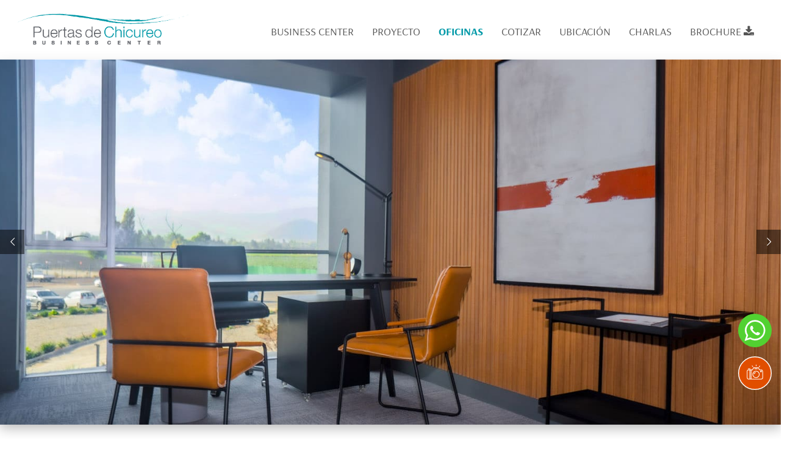

--- FILE ---
content_type: text/html
request_url: https://businesscenter.puertasdechicureo.cl/oficinas.html
body_size: 52032
content:
<!DOCTYPE html>
<html lang="en">

<head>
  <!-- Title -->
  <title>Puertas de Chicureo | Oficina Da Vinci </title>

  <!-- Required Meta Tags Always Come First -->
  <meta charset="utf-8">
  <meta name="viewport" content="width=device-width, initial-scale=1, shrink-to-fit=no">
  <meta http-equiv="x-ua-compatible" content="ie=edge">

  <!-- Favicon -->
  <link rel="shortcut icon" href="assets/img/favicon.jpg">
  <!-- CSS Global Compulsory -->
  <link rel="stylesheet" href="assets/vendor/bootstrap/bootstrap.min.css">
  <link rel="stylesheet" href="assets/vendor/bootstrap/offcanvas.css">
  <!-- CSS Global Icons -->
  <link rel="stylesheet" href="assets/vendor/icon-awesome/css/font-awesome.min.css">
  <link rel="stylesheet" href="assets/vendor/icon-line/css/simple-line-icons.css">
  <link rel="stylesheet" href="assets/vendor/icon-etlinefont/style.css">
  <link rel="stylesheet" href="assets/vendor/icon-line-pro/style.css">
  <link rel="stylesheet" href="assets/vendor/icon-hs/style.css">
  <link rel="stylesheet" href="assets/vendor/dzsparallaxer/dzsparallaxer.css">
  <link rel="stylesheet" href="assets/vendor/dzsparallaxer/dzsscroller/scroller.css">
  <link rel="stylesheet" href="assets/vendor/dzsparallaxer/advancedscroller/plugin.css">
  <link rel="stylesheet" href="assets/vendor/animate.css">
  <link rel="stylesheet" href="assets/vendor/hamburgers/hamburgers.min.css">
  <!-- <link rel="stylesheet" href="assets/vendor/malihu-scrollbar/jquery.mCustomScrollbar.min.css"> -->
  <link rel="stylesheet" href="assets/vendor/slick-carousel/slick/slick.css">
  <link rel="stylesheet" href="assets/vendor/fancybox/jquery.fancybox.css">

  <!-- CSS Unify -->
  <link rel="stylesheet" href="assets/css/unify-core.css">
  <link rel="stylesheet" href="assets/css/unify-components.css">
  <link rel="stylesheet" href="assets/css/unify-globals.css">

  <!-- CSS Customization -->
  <link rel="stylesheet" href="assets/css/custom.css?v=1.5.3">
  <style>
    html {
      scroll-behavior: smooth;
    }
  </style>

  <!-- Revolution Slider -->
  <link rel="stylesheet"
    href="assets/vendor/revolution-slider/revolution/fonts/pe-icon-7-stroke/css/pe-icon-7-stroke.css">
  <link rel="stylesheet" href="assets/vendor/revolution-slider/revolution/css/settings.css">
  <link rel="stylesheet" href="assets/vendor/revolution-slider/revolution/css/layers.css">
  <link rel="stylesheet" href="assets/vendor/revolution-slider/revolution/css/navigation.css">
  <!-- Google Tag Manager -->
  <script>
    (function (w, d, s, l, i) {
      w[l] = w[l] || [];
      w[l].push({
        'gtm.start': new Date().getTime(),
        event: 'gtm.js'
      });
      var f = d.getElementsByTagName(s)[0],
        j = d.createElement(s),
        dl = l != 'dataLayer' ? '&l=' + l : '';
      j.async = true;
      j.src =
        'https://www.googletagmanager.com/gtm.js?id=' + i + dl;
      f.parentNode.insertBefore(j, f);
    })(window, document, 'script', 'dataLayer', 'GTM-53CHCFB');
  </script>
  <!-- End Google Tag Manager -->
  <!-- Google tag (gtag.js) -->
  <script async src="https://www.googletagmanager.com/gtag/js?id=G-ZZ1M828B4Q"></script>
  <script>
    window.dataLayer = window.dataLayer || [];
    function gtag() { dataLayer.push(arguments); }
    gtag('js', new Date());
    gtag('config', 'G-ZZ1M828B4Q');
  </script>

  <!-- Meta Pixel Code -->
  <script>
    !function (f, b, e, v, n, t, s) {
      if (f.fbq) return; n = f.fbq = function () {
        n.callMethod ?
          n.callMethod.apply(n, arguments) : n.queue.push(arguments)
      };
      if (!f._fbq) f._fbq = n; n.push = n; n.loaded = !0; n.version = '2.0';
      n.queue = []; t = b.createElement(e); t.async = !0;
      t.src = v; s = b.getElementsByTagName(e)[0];
      s.parentNode.insertBefore(t, s)
    }(window, document, 'script',
      'https://connect.facebook.net/en_US/fbevents.js');
    fbq('init', '1822016278183365');
    fbq('track', 'PageView');
  </script>
  <noscript><img height="1" width="1" style="display:none"
      src="https://www.facebook.com/tr?id=1822016278183365&ev=PageView&noscript=1" /></noscript>
  <!-- End Meta Pixel Code -->

</head>


<!-- data-animation="fadeInUp" data-animation-delay="0" data-animation-duration="1000" -->

<body>

  <!-- Google Tag Manager (noscript) -->
  <noscript><iframe src="https://www.googletagmanager.com/ns.html?id=GTM-53CHCFB" height="0" width="0"
      style="display:none;visibility:hidden"></iframe></noscript>
  <!-- End Google Tag Manager (noscript) -->
  <main>
    <!-- Header -->
    <header id="js-header" class="u-header u-header--sticky-top u-header--toggle-section u-header--change-appearance"
      data-header-fix-moment="550">
      <div class="u-header__section u-header__section--light g-bg-white-opacity-0_7 g-transition-0_3 g-py-10"
        data-header-fix-moment-exclude="g-bg-white g-py-10"
        data-header-fix-moment-classes="g-bg-blue-opacity-0_8 u-shadow-v18 g-py-0 u-header__section--dark">
        <nav class="navbar navbar-expand-lg">
          <div class="container-fluid">
            <!-- Responsive Toggle Button -->
            <button
              class="navbar-toggler navbar-toggler-right btn g-line-height-1 g-brd-none g-pa-0 g-pos-abs g-top-3 g-right-0"
              type="button" aria-label="Toggle navigation" aria-expanded="false" aria-controls="navBar"
              data-toggle="collapse" data-target="#navBar">
              <span class="hamburger hamburger--slider">
                <span class="hamburger-box">
                  <span class="hamburger-inner"></span>
                </span>
              </span>
            </button>
            <!-- End Responsive Toggle Button -->

            <!-- Logo -->
            <a href="index.html" class="navbar-brand">
              <img id="logo" src="assets/img/logo-header-gray.png" alt="Puertas de Chicureo">
            </a>
            <!-- End Logo -->

            <!-- Navigation -->
            <div class="collapse navbar-collapse align-items-center flex-sm-row g-pt-10 g-pt-5--lg" id="navBar">
              <ul class="navbar-nav text-uppercase g-font-weight-600 ml-auto">
                <li class="nav-item g-mx-15--lg">
                  <a href="index.html" class="nav-link px-0">BUSINESS CENTER</a>
                </li>
                <li class="nav-item g-mx-15--lg">
                  <a href="proyecto.html" class="nav-link px-0">PROYECTO</a>
                </li>
                <li class="nav-item g-mx-15--lg active">
                  <a href="oficinas.html" class="nav-link px-0">OFICINAS</a>
                </li>
                <li class="nav-item g-mx-15--lg">
                  <a href="cotizar.html" class="nav-link px-0">COTIZAR
                  </a>
                </li>
                <li class="nav-item g-mx-15--lg">
                  <a href="ubicacion.html" class="nav-link px-0">UBICACIÓN
                  </a>
                </li>
                <li class="nav-item g-mx-15--lg">
                  <a href="charlas.html" class="nav-link px-0">CHARLAS
                  </a>
                </li>
                <li class="nav-item g-mx-15--lg">
                  <a href="assets/BROCHURE-OFICINAS-DG-ABRIL.pdf" target="_blank" class="nav-link px-0">BROCHURE
                    <i class="fa fa-download"></i>
                  </a>
                </li>
              </ul>
            </div>
            <!-- End Navigation -->
          </div>
        </nav>
      </div>
    </header>
    <!-- End Header -->

    <!-- START REVOLUTION SLIDER 5.4.1 auto mode -->
    <div id="rev_slider_1086_1_wrapper" class="rev_slider_wrapper fullscreen-container u-shadow-v15 g-mt-185"
      data-alias="blendmode-header" data-source="gallery"
      style="margin:0px auto;background-color:#000;padding:0px;margin-top:0px;margin-bottom:0px;">
      <!-- START REVOLUTION SLIDER 5.4.1 auto mode -->

      <div id="rev_slider_1086_1" class="rev_slider fullscreenbanner" style="display:none;" data-version="5.4.1">

        <ul>
          <!-- SLIDE  -->
          <li data-transition="fade" data-hideslideonmobile="off" data-easein="default" data-easeout="default"
            data-masterspeed="50" data-thumb="assets/img/sliderOficinas/5.jpg">

            <!-- MAIN IMAGE -->
            <img src="assets/img/sliderOficinas/5.jpg" alt="Puertas de Chicureo"
              data-lazyload="assets/img/sliderOficinas/5.jpg" data-bgposition="center center" data-bgfit="cover"
              data-bgrepeat="no-repeat">
            <!-- LAYERS -->
          </li>

          <!-- SLIDE  -->
          <li data-transition="fade" data-hideslideonmobile="off" data-easein="default" data-easeout="default"
            data-masterspeed="50" data-thumb="assets/img/sliderOficinas/6.jpg">

            <!-- MAIN IMAGE -->
            <img src="assets/img/sliderOficinas/6.jpg" alt="Puertas de Chicureo"
              data-lazyload="assets/img/sliderOficinas/6.jpg" data-bgposition="center center" data-bgfit="cover"
              data-bgrepeat="no-repeat">
            <!-- LAYERS -->
          </li>

          <!-- SLIDE  -->
          <li data-transition="fade" data-hideslideonmobile="off" data-easein="default" data-easeout="default"
            data-masterspeed="50" data-thumb="assets/img/sliderOficinas/7.jpg">

            <!-- MAIN IMAGE -->
            <img src="assets/img/sliderOficinas/7.jpg" alt="Puertas de Chicureo"
              data-lazyload="assets/img/sliderOficinas/7.jpg" data-bgposition="center center" data-bgfit="cover"
              data-bgrepeat="no-repeat">
            <!-- LAYERS -->
          </li>
          <!-- SLIDE  -->
          <li data-transition="fade" data-hideslideonmobile="off" data-easein="default" data-easeout="default"
            data-masterspeed="50" data-thumb="assets/img/sliderOficinas/8.jpg">

            <!-- MAIN IMAGE -->
            <img src="assets/img/sliderOficinas/8.jpg" alt="Puertas de Chicureo"
              data-lazyload="assets/img/sliderOficinas/8.jpg" data-bgposition="center center" data-bgfit="cover"
              data-bgrepeat="no-repeat">
            <!-- LAYERS -->
          </li>

          <!-- SLIDE  -->
          <li data-transition="fade" data-hideslideonmobile="off" data-easein="default" data-easeout="default"
            data-masterspeed="50" data-thumb="assets/img/sliderOficinas/9.jpg">

            <!-- MAIN IMAGE -->
            <img src="assets/img/sliderOficinas/9.jpg" alt="Puertas de Chicureo"
              data-lazyload="assets/img/sliderOficinas/9.jpg" data-bgposition="center center" data-bgfit="cover"
              data-bgrepeat="no-repeat">
            <!-- LAYERS -->
          </li>

          <!-- SLIDE  -->
          <li data-transition="fade" data-hideslideonmobile="off" data-easein="default" data-easeout="default"
            data-masterspeed="50" data-thumb="assets/img/sliderOficinas/10.jpg">

            <!-- MAIN IMAGE -->
            <img src="assets/img/sliderOficinas/10.jpg" alt="Puertas de Chicureo"
              data-lazyload="assets/img/sliderOficinas/10.jpg" data-bgposition="center center" data-bgfit="cover"
              data-bgrepeat="no-repeat">
            <!-- LAYERS -->
          </li>

          <!-- SLIDE  -->
          <li data-index="rs-3077" data-transition="fade" data-hideslideonmobile="off" data-easein="default"
            data-easeout="default" data-masterspeed="50" data-thumb="assets/img/sliderProyecto/slide4.jpg?v=2">

            <!-- MAIN IMAGE -->
            <img src="assets/img/sliderProyecto/slide4.jpg?v=2" alt="Puertas de Chicureo"
              data-lazyload="assets/img/sliderProyecto/slide4.jpg?v=2" data-bgposition="center center"
              data-bgfit="cover" data-bgrepeat="no-repeat">
            <!-- LAYERS -->
          </li>


          <!-- SLIDE  2-->
          <li data-index="rs-2950" data-transition="fade" data-hideslideonmobile="off" data-easein="default"
            data-easeout="default" data-masterspeed="50" data-thumb="assets/img/sliderOficinas/slider2.jpg?v=2">

            <!-- MAIN IMAGE -->
            <img src="assets/img/sliderOficinas/slider2.jpg?v=2" alt="Puertas de Chicureo"
              data-lazyload="assets/img/sliderOficinas/slider2.jpg?v=2" data-bgposition="center center"
              data-bgfit="cover">
            <!-- LAYERS -->
          </li>

          <!-- SLIDE 3 -->
          <li data-index="rs-3079" data-transition="fade" data-slotamount="7" data-hideafterloop="0"
            data-hideslideonmobile="off" data-easein="default" data-easeout="default" data-masterspeed="50"
            data-thumb="assets/img/sliderOficinas/slider1.jpg?v=2">

            <!-- MAIN IMAGE -->
            <img src="assets/img/sliderOficinas/slider1.jpg?v=2" alt="Puertas de Chicureo"
              data-lazyload="assets/img/sliderOficinas/slider1.jpg?v=2" data-bgposition="center center"
              data-bgfit="cover">
            <!-- LAYERS -->
          </li>
        </ul>
      </div>
    </div>

    <div class="container g-py-25">
      <div class="row">
        <div class="col-12 text-center">
          <h1 class="text-uppercase g-line-height-1" data-animation="fadeInUp" data-animation-delay="0"
            data-animation-duration="1000"><span class="g-color-primary">TU ESPACIO</span></h1>
          <h3 data-animation="fadeInUp" data-animation-delay="0" data-animation-duration="1500"
            class="text-uppercase g-line-height-1 g-py-12">MÁS PRÁCTICO, FLEXIBLE Y CERCANO</h3>
        </div>
      </div>
    </div>

    <!-- big image -->
    <div id="mapa" class="row justify-content-center">
      <div class="g-pos-rel text-center g-max-width-960">
        <img src="assets/img/mapa-con-logos-min.jpg" class="big-img">
        <button class="pop blob" type="button" id="edif-picasso" data-toggle="popover" title="Edificio Picasso"
          data-trigger="focus" data-html="true" data-placement="right"
          data-content="<h6 class='g-font-weight-600'>100% VENDIDO</h6>">
        </button>

        <button class="pop blob" type="button" id="edif-dali" data-toggle="popover" title="Edificio Dali"
          data-trigger="focus" data-html="true" data-placement="top"
          data-content="<h6 class='g-font-weight-600'>100% VENDIDO</h6>">
        </button>

        <button class="pop blob" type="button" id="edif-davinci" data-toggle="popover" title="Edificio Da Vinci"
          data-trigger="focus" data-html="true" data-placement="bottom"
          data-content="<h6 class='g-font-weight-600'>Entrega Inmediata </h6> <a class='btn btn-sm u-btn-primary d-block' href='#sectionModulos'>Ver más</a>">
        </button>

      </div>
    </div>
    <!--/ big image -->

    <div id="sectionModulos" class="row g-mt-15 g-bg-black-opacity-0_1_2">

      <div class="col-12 g-z-index-1 g-mt-15">
        <!-- Nav tabs -->
        <ul id="navModulos" class="nav justify-content-center u-nav-v1-1 u-nav-primary g-mb-20" role="tablist"
          data-target="nav-1-1-primary-hor-center" data-tabs-mobile-type="slide-up-down"
          data-btn-classes="btn btn-md btn-block u-btn-outline-primary g-mb-20">
          <li class="nav-item">
            <a class="nav-link g-px-5 active" data-toggle="tab" data-go="0" href="#nav-1-1-primary-hor-center--1"
              role="tab">Módulo A</a>
          </li>
          <li class="nav-item">
            <a class="nav-link g-px-5" data-toggle="tab" data-go="1" href="#nav-1-1-primary-hor-center--2"
              role="tab">Módulo
              B</a>
          </li>
          <li class="nav-item">
            <a class="nav-link g-px-5" data-toggle="tab" data-go="2" href="#nav-1-1-primary-hor-center--3"
              role="tab">Módulo
              C</a>
          </li>
          <li class="nav-item">
            <a class="nav-link g-px-5 g-mb-10" data-toggle="tab" data-go="3" href="#nav-1-1-primary-hor-center--4"
              role="tab">Módulo
              D</a>
          </li>
          <li class="nav-item">
            <a class="nav-link g-px-5 g-mb-10" data-toggle="tab" data-go="4" href="#nav-1-1-primary-hor-center--5"
              role="tab">Módulo
              E</a>
          </li>
        </ul>
        <!-- End Nav tabs -->
      </div>

      <!-- CAROUSEL MODULOS -->
      <div class="col-md-8 col-lg-7 text-center g-mb-30">
        <div id="carouselModulos" class="js-carousel text-center g-mt-minus-20 g-mt-minus-60--ms" data-infinite="true"
          data-arrows-classes="u-arrow-v1 g-absolute-centered--y g-width-40 g-height-40 g-font-size-18 g-color-white g-bg-primary"
          data-arrow-left-classes="fa fa-angle-left g-left-0" data-arrow-right-classes="fa fa-angle-right g-right-0">

          <!-- slide 1 -->
          <div class="js-slide">
            <img class="img-fluid img-gallery g-px-40 g-px-35--md" src="assets/img/plantas/opt/plantas_D-vinci-A.jpg"
              alt="Edificio Da Vinci A">
          </div>

          <!-- slide 2 -->
          <div class="js-slide">
            <img class="img-fluid img-gallery g-px-40 g-px-35--md" src="assets/img/plantas/opt/plantas_D-vinci-B.jpg"
              alt="Edificio Da Vinci B">
          </div>

          <!-- slide 3 -->
          <div class="js-slide">
            <img class="img-fluid img-gallery g-px-40 g-px-35--md" src="assets/img/plantas/opt/plantas_D-vinci-C.jpg"
              alt="Edificio Da Vinci C">
          </div>

          <!-- slide 5 -->
          <div class="js-slide">
            <img class="img-fluid img-gallery g-px-40 g-px-35--md" src="assets/img/plantas/opt/plantas_D-vinci-D.jpg"
              alt="Edificio Da Vinci D">
          </div>

          <!-- slide 6 -->
          <div class="js-slide">
            <img class="img-fluid img-gallery g-px-40 g-px-35--md" src="assets/img/plantas/opt/plantas_D-vinci-E.jpg"
              alt="Edificio Da Vinci E">
          </div>
        </div>
      </div>
      <!-- END CAROUSEL MODULOS -->

      <!-- Tab panes MODULOS -->
      <div class="col-md-4 col-lg-5">
        <div id="nav-1-1-primary-hor-center" class="tab-content">

          <!-- MÓDULO A -->
          <div class="tab-pane fade show active" id="nav-1-1-primary-hor-center--1" role="tabpanel">
            <div class="text-uppercase text-center text-md-left g-mb-25">
              <h3 class="g-line-height-1 g-color-black-opacity-0_7 mb-0">Edificio Da Vinci</h3>
              <h4 class="g-color-primary">ENTREGA INMEDIATA</h4>
            </div>
            <div class="g-bg-primary g-pa-10 text-center text-md-left">
              <h4 class="mb-0 text-white">Módulo A</h4>
            </div>

            <div class="g-color-black-opacity-0_7 text-md-left text-center g-py-15--sm g-pb-15">
              <p class="m-0 lead">Superficie aprox. 46 M<sup>2</sup></p>
              <p class="m-0 lead">Habilitación Opcional</p>
              <p class="mb-0 lead">2 privados / 1 Baño</p>
              <p class="lead">Norponiente</p>
              <a href="cotizar.html"
                class="btn btn-md u-btn-darkgray  g-mb-20 text-uppercase u-btn-bluegray g-px-35">Cotizar</a>
            </div>
          </div>

          <!-- MÓDULO B -->
          <div class="tab-pane fade" id="nav-1-1-primary-hor-center--2" role="tabpanel">
            <div class="text-uppercase text-center text-md-left g-mb-25">
              <h3 class="g-line-height-1 g-color-black-opacity-0_7 mb-0">Edificio Da Vinci</h3>
              <h4 class="g-color-primary">ENTREGA INMEDIATA</h4>
            </div>
            <div class="g-bg-primary g-pa-10 text-center text-md-left">
              <h4 class="mb-0 text-white">Módulo B</h4>
            </div>

            <div class="g-color-black-opacity-0_7 text-md-left text-center g-py-15--sm g-pb-15">
              <p class="m-0 lead">Superficie aprox. 37 M<sup>2</sup></p>
              <p class="m-0 lead">Habilitación Opcional</p>
              <p class="mb-0 lead">1 Privado / 1 Baño</p>
              <p class="lead">Nororiente</p>
              <a href="cotizar.html"
                class="btn btn-md u-btn-darkgray  g-mb-20 text-uppercase u-btn-bluegray g-px-35">Cotizar</a>
            </div>
          </div>

          <!-- MÓDULO C -->
          <div class="tab-pane fade" id="nav-1-1-primary-hor-center--3" role="tabpanel">
            <div class="text-uppercase text-center text-md-left g-mb-25">
              <h3 class="g-line-height-1 g-color-black-opacity-0_7 mb-0">Edificio Da Vinci</h3>
              <h4 class="g-color-primary">ENTREGA INMEDIATA</h4>
            </div>
            <div class="g-bg-primary g-pa-10 text-center text-md-left">
              <h4 class="mb-0 text-white">Módulo C</h4>
            </div>

            <div class="g-color-black-opacity-0_7 text-md-left text-center g-py-15--sm g-pb-15">
              <p class="m-0 lead">Superficie aprox. 23 M<sup>2</sup></p>
              <p class="m-0 lead">Habilitación Opcional</p>
              <p class="mb-0 lead">1 Privado / 1 Baño</p>
              <p class="lead">Poniente</p>
              <a href="cotizar.html"
                class="btn btn-md u-btn-darkgray  g-mb-20 text-uppercase u-btn-bluegray g-px-35">Cotizar</a>
            </div>
          </div>

          <!-- MÓDULO D -->
          <div class="tab-pane fade" id="nav-1-1-primary-hor-center--4" role="tabpanel">
            <div class="text-uppercase text-center text-md-left g-mb-25">
              <h3 class="g-line-height-1 g-color-black-opacity-0_7 mb-0">Edificio Da Vinci</h3>
              <h4 class="g-color-primary">ENTREGA INMEDIATA</h4>
            </div>
            <div class="g-bg-primary g-pa-10 text-center text-md-left">
              <h4 class="mb-0 text-white">Módulo D</h4>
            </div>

            <div class="g-color-black-opacity-0_7 text-md-left text-center g-py-15--sm g-pb-15">
              <p class="m-0 lead">Superficie aprox. 28 M<sup>2</sup></p>
              <p class="m-0 lead">Habilitación Opcional</p>
              <p class="mb-0 lead">1 privado / 1 Semi privado / 1 Baño</p>
              <p class="lead">Oriente</p>
              <a href="cotizar.html"
                class="btn btn-md u-btn-darkgray  g-mb-20 text-uppercase u-btn-bluegray g-px-35">Cotizar</a>
            </div>
          </div>

          <!-- MÓDULO E -->
          <div class="tab-pane fade" id="nav-1-1-primary-hor-center--5" role="tabpanel">
            <div class="text-uppercase text-center text-md-left g-mb-25">
              <h3 class="g-line-height-1 g-color-black-opacity-0_7 mb-0">Edificio Da Vinci</h3>
              <h4 class="g-color-primary">ENTREGA INMEDIATA</h4>
            </div>
            <div class="g-bg-primary g-pa-10 text-center text-md-left">
              <h4 class="mb-0 text-white">Módulo E</h4>
            </div>

            <div class="g-color-black-opacity-0_7 text-md-left text-center g-py-15--sm g-pb-15">
              <p class="m-0 lead">Superficie 49 M<sup>2</sup></p>
              <p class="m-0 lead">Habilitación Opcional</p>
              <p class="mb-0 lead">2 Privados / 1 Baño</p>
              <p class="lead">Surponiente</p>
              <a href="cotizar.html"
                class="btn btn-md u-btn-darkgray  g-mb-20 text-uppercase u-btn-bluegray g-px-35">Cotizar</a>
            </div>
          </div>

        </div>
      </div>
      <!-- End Tab panes MODULOS -->


    </div>

    <div id="edificiopicasso" class="row g-mt-15 g-bg-black-opacity-0_1_2 d-none">

      <div class="col-12 g-z-index-1 g-mt-15">
        <!-- Nav tabs Oficinas-->
        <ul id="navedificiopicasso" class="nav justify-content-center u-nav-v1-1 u-nav-primary g-mb-20" role="tablist"
          data-target="nav-2-1-primary-hor-center" data-tabs-mobile-type="slide-up-down"
          data-btn-classes="btn btn-md btn-block u-btn-outline-primary g-mb-20">

          <!-- <li class="nav-item">
            <a class="nav-link g-px-5 g-mb-10 active" data-toggle="tab" data-go="0"
              href="#nav-2-1-primary-hor-center--3" role="tab">
              Oficina 406</a>
          </li> -->

          <li class="nav-item">
            <a class="nav-link g-px-5 g-mb-10 active" data-toggle="tab" data-go="1"
              href="#nav-2-1-primary-hor-center--10" role="tab">
              Oficina 307</a>
          </li>


          <!-- <li class="nav-item">
            <a class="nav-link g-px-5 g-mb-10" data-toggle="tab" data-go="1" href="#nav-2-1-primary-hor-center--5"
              role="tab">
              Oficina 604</a>
          </li> -->
        </ul>
        <!-- End Nav tabs Oficinas-->
      </div>

      <!-- CAROUSEL OFICINAS -->
      <div class="col-md-8 col-lg-7 text-center g-mb-30">
        <div id="carouseledificiopicasso" class="js-carousel text-center g-mt-minus-20 g-mt-minus-60--ms"
          data-infinite="true"
          data-arrows-classes="u-arrow-v1 g-absolute-centered--y g-width-40 g-height-40 g-font-size-18 g-color-white g-bg-primary"
          data-arrow-left-classes="fa fa-angle-left g-left-0" data-arrow-right-classes="fa fa-angle-right g-right-0">

          <!-- slide 1 -->
          <div class="js-slide">
            <img class="img-fluid img-gallery g-px-35" src="assets/img/plantas/plantas_Picasso-307.jpg"
              alt="Edificio Picasso 406">
          </div>

          <!-- slide 3 -->
          <div class="js-slide">
            <img class="img-fluid img-gallery g-px-35" src="assets/img/plantas/opt/plantas_Picasso-604.jpg"
              alt="Edificio picasso 604">
          </div>
        </div>
      </div>
      <!-- END CAROUSEL OFICINAS -->

      <!-- Tab panes OFICINAS -->
      <div class="col-md-4 col-lg-5">
        <div id="nav-2-1-primary-hor-center" class="tab-content">


          <!-- OFICINA 406 -->
          <!-- <div class="tab-pane fade show active" id="nav-2-1-primary-hor-center--3" role="tabpanel">
            <div class="text-uppercase text-center text-md-left g-mb-25">
              <h3 class="g-line-height-1 g-color-black-opacity-0_7 mb-0">Edificio Picasso</h3>
              <h4 class="g-color-primary">Entrega Inmediata</h4>
            </div>
            <div class="g-bg-primary g-pa-10 text-center text-md-left">
              <h4 class="mb-0 text-white">Oficina 406</h4>
            </div>

            <div class="g-color-black-opacity-0_7 text-md-left text-center g-py-15--sm g-pb-15">
              <p class="m-0 lead">Superficie aprox. 47 M<sup>2</sup></p>
              <p class="mb-0 lead">Habilitada</p>
              <p class="mb-0 lead">2 Privados / 1 Baño</p>
              <p class="lead">Surponiente</p>
              <a href="cotizar.html"
                class="btn btn-md u-btn-darkgray  g-mb-20 text-uppercase u-btn-bluegray g-px-35">Cotizar</a>
            </div>
          </div> -->


          <!-- OFICINA 307 -->
          <div class="tab-pane fade show active" id="nav-2-1-primary-hor-center--10" role="tabpanel">
            <div class="text-uppercase text-center text-md-left g-mb-25">
              <h3 class="g-line-height-1 g-color-black-opacity-0_7 mb-0">Edificio Picasso</h3>
              <h4 class="g-color-primary">Entrega Inmediata</h4>
            </div>
            <div class="g-bg-primary g-pa-10 text-center text-md-left">
              <h4 class="mb-0 text-white">Oficina 307</h4>
            </div>

            <div class="g-color-black-opacity-0_7 text-md-left text-center g-py-15--sm g-pb-15">
              <p class="m-0 lead">Superficie aprox. 47 M<sup>2</sup></p>
              <p class="mb-0 lead">Habilitada</p>
              <p class="mb-0 lead">2 Privados / 1 Baño</p>
              <p class="lead">Nororiente</p>
              <a href="cotizar.html"
                class="btn btn-md u-btn-darkgray  g-mb-20 text-uppercase u-btn-bluegray g-px-35">Cotizar</a>
            </div>
          </div>


          <!-- OFICINA 604 -->
          <!-- <div class="tab-pane fade" id="nav-2-1-primary-hor-center--5" role="tabpanel">
            <div class="text-uppercase text-center text-md-left g-mb-25">
              <h3 class="g-line-height-1 g-color-black-opacity-0_7 mb-0">Edificio Picasso</h3>
              <h4 class="g-color-primary">Entrega Inmediata</h4>
            </div>
            <div class="g-bg-primary g-pa-10 text-center text-md-left">
              <h4 class="mb-0 text-white">Oficina 604</h4>
            </div>

            <div class="g-color-black-opacity-0_7 text-md-left text-center g-py-15--sm g-pb-15">
              <p class="m-0 lead">Superficie aprox. 40 M<sup>2</sup></p>
              <p class="mb-0 lead">No incluye habilitación</p>
              <p class="lead">Poniente</p>
              <a href="cotizar.html"
                class="btn btn-md u-btn-darkgray g-mb-20 text-uppercase u-btn-bluegray g-px-35">Cotizar</a>
            </div>
          </div> -->

        </div>
      </div>
      <!-- End Tab panes OFICINAS -->

    </div>


    <div id="edificiodali" class="row g-mt-15 g-bg-black-opacity-0_1_2 d-none">

      <div class="col-12 g-z-index-1 g-mt-15">
        <!-- Nav tabs Oficinas-->
        <ul id="navedificiodali" class="nav justify-content-center u-nav-v1-1 u-nav-primary g-mb-20" role="tablist"
          data-target="nav-2-1-primary-hor-center" data-tabs-mobile-type="slide-up-down"
          data-btn-classes="btn btn-md btn-block u-btn-outline-primary g-mb-20">
          <!-- <li class="nav-item">
            <a class="nav-link g-px-5 g-mb-10 active" data-toggle="tab" data-go="0"
              href="#nav-2-1-primary-hor-center--1" role="tab">
              Oficina 301</a>
          </li> -->
          <!-- <li class="nav-item">
            <a class="nav-link g-px-5 g-mb-10" data-toggle="tab" data-go="0" href="#nav-2-1-primary-hor-center--2"
              role="tab">
              Oficina 304</a>
          </li> -->

          <!-- <li class="nav-item">
            <a class="nav-link g-px-5 g-mb-10" data-toggle="tab" data-go="0" href="#nav-2-1-primary-hor-center--8"
              role="tab">
              Oficina 305</a>
          </li> -->

          <li class="nav-item">
            <a class="nav-link g-px-5 g-mb-10 active" data-toggle="tab" data-go="0"
              href="#nav-2-1-primary-hor-center--9" role="tab">
              Oficina 407</a>
          </li>

          <!-- <li class="nav-item">
            <a class="nav-link g-px-5 g-mb-10" data-toggle="tab" data-go="1" href="#nav-2-1-primary-hor-center--4"
              role="tab">
              Oficina 510</a>
          </li> -->

        </ul>
        <!-- End Nav tabs Oficinas-->
      </div>

      <!-- CAROUSEL OFICINAS -->
      <div class="col-md-8 col-lg-7 text-center g-mb-30">
        <div id="carouseledificiodali" class="js-carousel text-center g-mt-minus-20 g-mt-minus-60--ms"
          data-infinite="true"
          data-arrows-classes="u-arrow-v1 g-absolute-centered--y g-width-40 g-height-40 g-font-size-18 g-color-white g-bg-primary"
          data-arrow-left-classes="fa fa-angle-left g-left-0" data-arrow-right-classes="fa fa-angle-right g-right-0">

          <!-- slide 7 -->
          <!-- <div class="js-slide">
            <img class="img-fluid img-gallery g-px-35" src="assets/img/plantas/opt/plantas_Dali-301.jpg"
              alt="Edificio Dalí 301">
          </div> -->

          <!-- slide 8 -->
          <!-- <div class="js-slide">
            <img class="img-fluid img-gallery g-px-35" src="assets/img/plantas/opt/plantas_Dali-304.jpg"
              alt="Edificio Dalí 304">
          </div> -->

          <!-- slide 9 -->
          <!-- <div class="js-slide">
            <img class="img-fluid img-gallery g-px-35" src="assets/img/plantas/plantas_Dali-305.jpg"
              alt="Edificio Dalí 305">
          </div> -->

          <!-- slide 10 -->
          <div class="js-slide">
            <img class="img-fluid img-gallery g-px-35" src="assets/img/plantas/plantas_Dali-407.jpg"
              alt="Edificio Dalí 407">
          </div>

          <!-- slide 11 -->
          <!-- <div class="js-slide">
            <img class="img-fluid img-gallery g-px-35" src="assets/img/plantas/opt/plantas_dali-510.jpg"
              alt="Edificio picasso 510">
          </div> -->

        </div>
      </div>
      <!-- END CAROUSEL OFICINAS -->

      <!-- Tab panes OFICINAS -->
      <div class="col-md-4 col-lg-5">
        <div id="nav-2-1-primary-hor-center" class="tab-content">
          <!-- OFICINA 301 -->
          <!-- <div class="tab-pane fade show active" id="nav-2-1-primary-hor-center--1" role="tabpanel">
            <div class="text-uppercase text-center text-md-left g-mb-25">
              <h3 class="g-line-height-1 g-color-black-opacity-0_7 mb-0">Edificio Dalí</h3>
              <h4 class="g-color-primary">Entrega Inmediata</h4>
            </div>
            <div class="g-bg-primary g-pa-10 text-center text-md-left">
              <h4 class="mb-0 text-white">Oficina 301</h4>
            </div>

            <div class="g-color-black-opacity-0_7 text-md-left text-center g-py-15--sm g-pb-15">
              <p class="m-0 lead">Superficie aprox. 86 M<sup>2</sup></p>
              <p class="mb-0 lead">No incluye habilitación</p>
              <p class="lead">Norponiente</p>
              <a href="cotizar.html"
                class="btn btn-md u-btn-darkgray  g-mb-20 text-uppercase u-btn-bluegray g-px-35">Cotizar</a>
            </div>
          </div> -->

          <!-- OFICINA 304 -->
          <!-- <div class="tab-pane fade show" id="nav-2-1-primary-hor-center--2" role="tabpanel">
            <div class="text-uppercase text-center text-md-left g-mb-25">
              <h3 class="g-line-height-1 g-color-black-opacity-0_7 mb-0">Edificio Dalí</h3>
              <h4 class="g-color-primary">Entrega Inmediata</h4>
            </div>
            <div class="g-bg-primary g-pa-10 text-center text-md-left">
              <h4 class="mb-0 text-white">Oficina 304</h4>
            </div>

            <div class="g-color-black-opacity-0_7 text-md-left text-center g-py-15--sm g-pb-15">
              <p class="m-0 lead">Superficie aprox. 29 M<sup>2</sup></p>
              <p class="mb-0 lead">No incluye habilitación</p>
              <p class="lead">Poniente</p>
              <a href="cotizar.html"
                class="btn btn-md u-btn-darkgray  g-mb-20 text-uppercase u-btn-bluegray g-px-35">Cotizar</a>
            </div>
          </div> -->

          <!-- OFICINA 305 -->
          <div class="tab-pane fade" id="nav-2-1-primary-hor-center--8" role="tabpanel">
            <div class="text-uppercase text-center text-md-left g-mb-25">
              <h3 class="g-line-height-1 g-color-black-opacity-0_7 mb-0">Edificio Dalí</h3>
              <h4 class="g-color-primary">Entrega Inmediata</h4>
            </div>
            <div class="g-bg-primary g-pa-10 text-center text-md-left">
              <h4 class="mb-0 text-white">Oficina 305</h4>
            </div>

            <div class="g-color-black-opacity-0_7 text-md-left text-center g-py-15--sm g-pb-15">
              <p class="m-0 lead">Superficie aprox. 32 M<sup>2</sup></p>
              <p class="mb-0 lead">Habilitada</p>
              <p class="mb-0 lead">1 Privado / 1 Baño</p>
              <p class="lead">Poniente</p>
              <a href="cotizar.html"
                class="btn btn-md u-btn-darkgray  g-mb-20 text-uppercase u-btn-bluegray g-px-35">Cotizar</a>
            </div>
          </div>


          <!-- OFICINA 407 -->
          <div class="tab-pane fade show active" id="nav-2-1-primary-hor-center--9" role="tabpanel">
            <div class="text-uppercase text-center text-md-left g-mb-25">
              <h3 class="g-line-height-1 g-color-black-opacity-0_7 mb-0">Edificio Dalí</h3>
              <h4 class="g-color-primary">Entrega Inmediata | <strong class="g-color-black-opacity-0_7">¡última
                  unidad!</strong>
                <h4>
            </div>
            <div class="g-bg-primary g-pa-10 text-center text-md-left">
              <h4 class="mb-0 text-white">Oficina 407</h4>
            </div>

            <div class="g-color-black-opacity-0_7 text-md-left text-center g-py-15--sm g-pb-15">
              <p class="m-0 lead">Superficie aprox. 67 M<sup>2</sup></p>
              <p class="mb-0 lead">Habilitada</p>
              <p class="mb-0 lead">3 Privados / 1 Baño</p>
              <p class="lead">Suroriente</p>
              <a href="cotizar.html"
                class="btn btn-md u-btn-darkgray  g-mb-20 text-uppercase u-btn-bluegray g-px-35">Cotizar</a>
            </div>
          </div>


          <!-- OFICINA 510 -->
          <!-- <div class="tab-pane fade" id="nav-2-1-primary-hor-center--4" role="tabpanel">
            <div class="text-uppercase text-center text-md-left g-mb-25">
              <h3 class="g-line-height-1 g-color-black-opacity-0_7 mb-0">Edificio Dalí</h3>
              <h4 class="g-color-primary">Entrega Inmediata</h4>
            </div>
            <div class="g-bg-primary g-pa-10 text-center text-md-left">
              <h4 class="mb-0 text-white">Oficina 510</h4>
            </div>

            <div class="g-color-black-opacity-0_7 text-md-left text-center g-py-15--sm g-pb-15">
              <p class="m-0 lead">Superficie aprox. 42 M<sup>2</sup></p>
              <p class="mb-0 lead">Habilitada</p>
              <p class="mb-0 lead">2 Privados / 1 Baño</p>
              <p class="lead">Oriente</p>
              <a href="cotizar.html"
                class="btn btn-md u-btn-darkgray  g-mb-20 text-uppercase u-btn-bluegray g-px-35">Cotizar</a>
            </div>
          </div> -->


        </div>
      </div>
      <!-- End Tab panes OFICINAS -->

    </div>


    <div class="container-fluid">
      <div class="row col-12">
        <p class="g-font-size-12 g-py-20 mb-0 myriad text-center text-lg-left">Habilitación opcional. Planos elaborados
          con fines
          ilustrativos y a modo de ejemplo, sus detalles y dimensiones son aproximadas y no constituyen una
          representación exacta de la realidad, de acuerdo con la ley N° 19.472</p>
      </div>
    </div>



    <div class="boton-flotante u-shadow-v1-5--hover g-transition-0_3">
      <a href="https://wa.me/+56994329202" target="_blank">
        <img src="assets/img/whatsapp.svg" alt="Whatsapp">
      </a>
    </div>

    <a class="js-fancybox  boton-flotante flotante-v2 u-shadow-v1-5--hover g-transition-0_3" href="javascript:;"
      data-fancybox="gallery-" data-src="assets/img/galeria/1.jpg" data-caption="Puertas de chicureo">
      <img src="assets/img/icon-camara.svg" alt="camara">
    </a>

    <a class="js-fancybox" href="javascript:;" data-fancybox="gallery-" data-caption="Oficinas Puertas de chicureo"
      data-src="assets/img/galeria/2.jpg" data-overlay-blur-bg="true"></a>
    <a class="js-fancybox" href="javascript:;" data-fancybox="gallery-" data-caption="Oficinas Puertas de chicureo"
      data-src="assets/img/galeria/3.jpg" data-overlay-blur-bg="true"></a>
    <a class="js-fancybox" href="javascript:;" data-fancybox="gallery-" data-caption="Oficinas Puertas de chicureo"
      data-src="assets/img/galeria/4.jpg" data-overlay-blur-bg="true"></a>
    <a class="js-fancybox" href="javascript:;" data-fancybox="gallery-" data-caption="Oficinas Puertas de chicureo"
      data-src="assets/img/galeria/5.jpg" data-overlay-blur-bg="true"></a>
    <a class="js-fancybox" href="javascript:;" data-fancybox="gallery-" data-caption="Oficinas Puertas de chicureo"
      data-src="assets/img/galeria/6.jpg" data-overlay-blur-bg="true"></a>


    <!-- Footer -->
    <footer id="contacts-section" class="g-bg-gray-light-v4">
      <div class="container-fluid px-0">
        <div class="row justify-content-between align-items-center g-py-30 g-py-0--sm">
          <!-- Footer Content -->
          <div class="col-6 col-sm-4 col-md-3 g-mb-0--lg order-1 d-none d-sm-block">
            <img class="w-100 g-max-width-200" src="assets/img/art_horse.jpg" alt="Puerta de chicureo">
          </div>
          <!-- End Footer Content -->

          <!-- Footer Content -->
          <div class="col-sm-3 g-mb-0--lg text-center order-sm-2">
            <a href="https://www.puertasdechicureo.cl/"><img class="w-100 g-max-width-200"
                src="assets/img/logo-footer.png" alt="Puertas de chicureo"></a>
            <br>
            <a class="text-decoration-none text-reset lead" target="_blank"
              href="http://puertasdechicureo.cl/">puertasdechicureo.cl</a>
          </div>
          <!-- End Footer Content -->

          <!-- Footer Content -->
          <div class="col-lg-3 col-md-4 col-sm-5 order-1 order-sm-3">
            <div class="g-pr-30--md g-pr-15">

              <address class="g-bg-no-repeat g-font-size-12 mb-0 text-sm-right text-center g-mt-10">
                <p class="mb-0">AV. Chicureo esq. Los Libertadores</p>
                <p class="mb-0">Fono:
                  <a class="text-reset" target="_blank" href="https://wa.me/+56985947610"> +569 8594 7610 </a>-
                  <a class="text-reset" target="_blank" href="https://wa.me/56947550271"> +56 9 4755 0271 </a>
                </p>
                <p class="mb-0">Abierto todos los días de 11:00 a 19:00 hrs.</p>
                <p><a class="text-reset" href="mailto:ventas@puertasdechicureo.cl">ventas@puertasdechicureo.cl</a></p>
              </address>


              <ul class="list-inline text-sm-right text-center mb-0">
                <li class="list-inline-item g-px-10 g-brd-primary g-brd-right m-0" data-toggle="tooltip"
                  data-placement="top" title="Linkedin">
                  <a href="https://www.linkedin.com/company/oficinas-profesionales-puertas-de-chicureo/" target="_blank"
                    class="g-color-primary g-color-aqua--hover">
                    <i class="fa fa-linkedin"></i>
                  </a>
                </li>
                <li class="list-inline-item g-px-10 g-brd-primary g-brd-right m-0" data-toggle="tooltip"
                  data-placement="top" title="Instagram">
                  <a href="https://www.instagram.com/puertasdechicureo/" target="_blank"
                    class="g-color-primary g-color-aqua--hover">
                    <i class="fa fa-instagram"></i>
                  </a>
                </li>
                <li class="list-inline-item g-px-10" data-toggle="tooltip" data-placement="top" title="Facebook">
                  <a href="https://www.facebook.com/PuertasdeChicureo130" target="_blank"
                    class="g-color-primary g-color-aqua--hover">
                    <i class="fa fa-facebook"></i>
                  </a>
                </li>
              </ul>
            </div>
          </div>
        </div>
        <!-- End Footer Content -->
      </div>
      <div style="display: flex; justify-content: center; align-items: center; width: 100%; padding: 15px 10px; box-sizing: border-box;">
  <span style="font-family: system-ui, -apple-system, 'Segoe UI', Roboto, sans-serif; font-size: 10px; color: #999; text-align: center;">
    Sitio diseñado y desarrollado por 
    <a href="https://lapatota.cl" target="_blank" rel="noopener" style="color: #777; text-decoration: none; font-weight: 500; transition: color 0.2s;" onmouseover="this.style.color='#e53935'" onmouseout="this.style.color='#777'">La Patota</a> · Agencia de Publicidad
  </span>
</div>
    </footer>
    <!-- End Footer -->

  </main>

  <!-- JS Global Compulsory -->
  <script src="assets/vendor/jquery/jquery.min.js"></script>
  <script src="assets/vendor/jquery-migrate/jquery-migrate.min.js"></script>
  <script src="assets/vendor/popper.js/popper.min.js"></script>
  <script src="assets/vendor/bootstrap/bootstrap.min.js"></script>

  <script src="assets/vendor/bootstrap/offcanvas.js"></script>

  <!-- JS Implementing Plugins -->
  <script src="assets/vendor/dzsparallaxer/dzsparallaxer.js"></script>
  <script src="assets/vendor/dzsparallaxer/dzsscroller/scroller.js"></script>
  <script src="assets/vendor/dzsparallaxer/advancedscroller/plugin.js"></script>
  <script src="assets/vendor/masonry/dist/masonry.pkgd.min.js"></script>
  <script src="assets/vendor/imagesloaded/imagesloaded.pkgd.min.js"></script>
  <!-- <script src="assets/vendor/malihu-scrollbar/jquery.mCustomScrollbar.concat.min.js"></script> -->
  <script src="assets/vendor/slick-carousel/slick/slick.js"></script>
  <script src="assets/vendor/fancybox/jquery.fancybox.min.js"></script>
  <script src="assets/vendor/appear.js"></script>

  <!-- JS Unify -->
  <script src="assets/js/hs.core.js"></script>
  <script src="assets/js/hs.header.js"></script>
  <script src="assets/js/hs.hamburgers.js"></script>
  <script src="assets/js/hs.dropdown.js"></script>
  <!-- <script src="assets/js/hs.scrollbar.js"></script> -->
  <script src="assets/js/hs.popup.js"></script>
  <script src="assets/js/hs.carousel.js"></script>
  <script src="assets/js/hs.go-to.js"></script>
  <script src="assets/js/hs.onscroll-animation.js"></script>
  <script src="assets/js/hs.tabs.js"></script>

  <!-- JS Custom -->
  <script src="assets/js/customProyecto.js"></script>
  <script src="assets/js/custom.js?v=1.3"></script>


  <!-- JS Revolution Slider -->
  <script src="assets/vendor/revolution-slider/revolution/js/jquery.themepunch.tools.min.js"></script>
  <script src="assets/vendor/revolution-slider/revolution/js/jquery.themepunch.revolution.min.js"></script>

  <script src="assets/vendor/revolution-slider/revolution/js/extensions/revolution.extension.actions.min.js"></script>
  <script src="assets/vendor/revolution-slider/revolution/js/extensions/revolution.extension.carousel.min.js"></script>
  <script src="assets/vendor/revolution-slider/revolution/js/extensions/revolution.extension.kenburn.min.js"></script>
  <script src="assets/vendor/revolution-slider/revolution/js/extensions/revolution.extension.layeranimation.min.js">
  </script>
  <script src="assets/vendor/revolution-slider/revolution/js/extensions/revolution.extension.migration.min.js"></script>
  <script src="assets/vendor/revolution-slider/revolution/js/extensions/revolution.extension.navigation.min.js">
  </script>
  <script src="assets/vendor/revolution-slider/revolution/js/extensions/revolution.extension.parallax.min.js"></script>
  <script src="assets/vendor/revolution-slider/revolution/js/extensions/revolution.extension.slideanims.min.js">
  </script>
  <script src="assets/vendor/revolution-slider/revolution/js/extensions/revolution.extension.video.min.js"></script>


  <!-- JS Plugins Init. -->
  <script>
    $(document).on('ready', function () {
      // initialization of go to
      $.HSCore.components.HSGoTo.init('.js-go-to');

      // initialization of carousel
      $.HSCore.components.HSCarousel.init('#carouselModulos');

      // initialization of HSScrollBar component
      // $.HSCore.components.HSScrollBar.init($('.js-scrollbar'));

      // initialization of scroll animation
      $.HSCore.components.HSOnScrollAnimation.init('[data-animation]');

      // initialization of tabs
      $.HSCore.components.HSTabs.init('[role="tablist"]');

      //Evento para carousel modulos
      $('#carouselModulos').on('beforeChange', function (event, slick, currentSlide, nextSlide) {
        let modulos = $('#navModulos li a');
        modulos[nextSlide].click()
      });

      //Evento para tabs modulos
      $('#navModulos li a[data-toggle="tab"]').on('shown.bs.tab', function (event) {
        let goTo = $(event.target).attr('data-go');
        $('#carouselModulos').slick('slickGoTo', goTo);
      })

      //Evento para tabs edificiopicasso
      $('#navedificiopicasso li a[data-toggle="tab"]').on('shown.bs.tab', function (event) {
        let goTo = $(event.target).attr('data-go');
        $('#carouseledificiopicasso').slick('slickGoTo', goTo);
      })

      //Evento para carousel edificiopicasso
      $('#carouseledificiopicasso').on('beforeChange', function (event, slick, currentSlide, nextSlide) {
        let picasso = $('#navedificiopicasso li a');
        picasso[nextSlide].click()
      });

      //Evento para tabs edificiodali
      $('#navedificiodali li a[data-toggle="tab"]').on('shown.bs.tab', function (event) {
        let goTo = $(event.target).attr('data-go');
        $('#carouseledificiodali').slick('slickGoTo', goTo);
      })

      //Evento para carousel edificiodali
      $('#carouseledificiodali').on('beforeChange', function (event, slick, currentSlide, nextSlide) {
        let dali = $('#navedificiodali li a');
        dali[nextSlide].click()
      });

    });



    var isSectionActive = false;
    // hacer scroll a la edificiopicasso
    $(document).on("click", "a[href='#edificiopicasso']", function () {
      $('[data-toggle="popover"]').popover('hide')

      $('#edificiopicasso').removeClass('d-none')
      $('#sectionModulos').addClass('d-none')
      $('#edificiodali').addClass('d-none')
      if (!isSectionActive) {
        $.HSCore.components.HSCarousel.init('#carouseledificiopicasso');
      }
      isSectionActive = true;
    });

    isSectionActiveDali = false
    // hacer scroll a la edificiodali
    $(document).on("click", "a[href='#edificiodali']", function () {
      $('[data-toggle="popover"]').popover('hide')

      $('#edificiodali').removeClass('d-none')
      $('#edificiopicasso').addClass('d-none')
      $('#sectionModulos').addClass('d-none')

      if (!isSectionActiveDali) {
        $.HSCore.components.HSCarousel.init('#carouseledificiodali');
      }
      isSectionActiveDali = true;
    });


    // hacer scroll a los modulos
    $(document).on("click", "a[href='#sectionModulos']", function () {
      $('[data-toggle="popover"]').popover('hide')
      $('#sectionModulos').removeClass('d-none')
      $('#edificiopicasso').addClass('d-none')
      $('#edificiodali').addClass('d-none')
    });



    $(window).on('load', function () {
      // initialization of header
      $.HSCore.components.HSHeader.init($('#js-header'));
      $.HSCore.helpers.HSHamburgers.init('.hamburger');

      if (window.innerWidth >= 768) {
        $('.blob').popover('show')
      }

      $('[data-toggle="popover"]').popover()


    });


    $(window).on('resize', function () {
      setTimeout(function () {
        $.HSCore.components.HSTabs.init('[role="tablist"]');
      }, 200);
    });
  </script>

  <script>
    $(".pop").popover({
      trigger: "manual",
      html: true,
      animation: true
    })
      .on("mouseenter", function () {
        var _this = this;
        $(this).popover("show");
        $(".popover").on("mouseleave", function () {
          $(_this).popover('hide');
        });
      }).on("mouseleave", function () {
        var _this = this;
        setTimeout(function () {
          if (!$(".popover:hover").length) {
            $(_this).popover("hide");
          }
        }, 300);
      });
  </script>
</body>

</html>

--- FILE ---
content_type: text/css
request_url: https://businesscenter.puertasdechicureo.cl/assets/css/unify-components.css
body_size: 695881
content:
@charset "UTF-8";
/*------------------------------------
  Components
------------------------------------*/
/*------------------------------------
  Alerts
------------------------------------*/
/* Alert Close Button */
.u-alert-close--light {
  font-weight: 300;
  color: #000;
  opacity: .7;
  text-shadow: none;
  transition: color .3s;
  font-size: 18px;
  cursor: pointer;
}

.u-alert-close--light:hover {
  opacity: 1;
}

.u-alert-close--light:focus, .u-alert-close--light:active:focus {
  outline: 0 none;
  box-shadow: none;
}

/* Alert Lists */
.u-alert-list {
  margin-left: -20px;
}

/* Alert Lists with Font Awesome Icons */
.alert__icon {
  margin-left: 20px;
}

.alert__icon-list {
  font-size: 12px;
  line-height: 1.5;
}

/*------------------------------------
  Arrows
------------------------------------*/
.u-arrow-v1::before {
  display: inline-block;
  position: relative;
  top: 50%;
  left: 50%;
  vertical-align: top;
  -webkit-transform: translateX(-50%) translateY(-50%);
          transform: translateX(-50%) translateY(-50%);
}

.u-arrow-v1[class*="abs"]::before {
  position: absolute;
}

.u-arrow-custom-v1 .u-arrow-icon {
  display: block;
}

.u-arrow-custom-v1 .u-arrow-text {
  position: absolute;
  top: 50%;
  transition: -webkit-transform .3s;
  transition: transform .3s;
  transition: transform .3s, -webkit-transform .3s;
}

.u-arrow-custom-v1.js-prev .u-arrow-text {
  -webkit-transform: translateY(-50%) translateX(-100%);
          transform: translateY(-50%) translateX(-100%);
}

.u-arrow-custom-v1.js-next .u-arrow-text {
  -webkit-transform: translateY(-50%) translateX(100%);
          transform: translateY(-50%) translateX(100%);
}

.u-arrow-custom-v1:hover .u-arrow-text {
  -webkit-transform: translateY(-50%) translateX(0);
          transform: translateY(-50%) translateX(0);
}

.u-arrow-custom-v2 {
  overflow: hidden;
  transition: background-color 0.3s;
}

.u-arrow-custom-v2 .u-arrow-icon {
  transition: -webkit-transform 0.3s;
  transition: transform 0.3s;
  transition: transform 0.3s, -webkit-transform 0.3s;
}

.u-arrow-custom-v2 .u-arrow-img {
  width: 100%;
  height: 100%;
  opacity: 0;
  transition: opacity 0.3s, -webkit-transform 0.3s;
  transition: opacity 0.3s, transform 0.3s;
  transition: opacity 0.3s, transform 0.3s, -webkit-transform 0.3s;
}

.u-arrow-custom-v2.js-prev .u-arrow-icon {
  -webkit-transform: translateY(-50%) translateX(10px);
          transform: translateY(-50%) translateX(10px);
}

.u-arrow-custom-v2.js-prev .u-arrow-img {
  -webkit-transform: translateX(100%);
          transform: translateX(100%);
}

.u-arrow-custom-v2.js-next .u-arrow-icon {
  -webkit-transform: translateY(-50%) translateX(-10px);
          transform: translateY(-50%) translateX(-10px);
}

.u-arrow-custom-v2.js-next .u-arrow-img {
  -webkit-transform: translateX(-100%);
          transform: translateX(-100%);
}

.u-arrow-custom-v2:hover .u-arrow-icon {
  -webkit-transform: translateY(-50%) translateX(0);
          transform: translateY(-50%) translateX(0);
}

.u-arrow-custom-v2:hover .u-arrow-img {
  opacity: .6;
  -webkit-transform: translateX(0);
          transform: translateX(0);
}

.u-arrow-custom-v3 .u-arrow-helper {
  content: "";
  opacity: 0;
  transition: opacity 0.3s, -webkit-transform 0.3s;
  transition: transform 0.3s, opacity 0.3s;
  transition: transform 0.3s, opacity 0.3s, -webkit-transform 0.3s;
  -webkit-transform: scale(0.9);
          transform: scale(0.9);
}

.u-arrow-custom-v3 .u-arrow-icon {
  display: block;
}

.u-arrow-custom-v3 .u-arrow-icon-before, .u-arrow-custom-v3 .u-arrow-icon-after {
  position: absolute;
  left: 25%;
  transition: background-color 0.3s, -webkit-transform 0.3s;
  transition: transform 0.3s, background-color 0.3s;
  transition: transform 0.3s, background-color 0.3s, -webkit-transform 0.3s;
  -webkit-backface-visibility: hidden;
          backface-visibility: hidden;
}

.u-arrow-custom-v3 .u-arrow-icon-before {
  -webkit-transform: translateX(-50%) rotate(30deg);
          transform: translateX(-50%) rotate(30deg);
  -webkit-transform-origin: 0 100%;
          transform-origin: 0 100%;
}

.u-arrow-custom-v3 .u-arrow-icon-after {
  top: 50%;
  -webkit-transform: translateX(-50%) rotate(-30deg);
          transform: translateX(-50%) rotate(-30deg);
  -webkit-transform-origin: 0 0;
          transform-origin: 0 0;
}

.u-arrow-custom-v3.js-next .u-arrow-icon {
  -webkit-transform: rotate(180deg);
          transform: rotate(180deg);
}

.u-arrow-custom-v3:hover .u-arrow-helper {
  background-color: #fff;
  opacity: 1;
  -webkit-transform: scale(1);
          transform: scale(1);
}

.u-arrow-custom-v3:hover .u-arrow-icon-before, .u-arrow-custom-v3:hover .u-arrow-icon-after {
  background-color: #0099a8;
}

.u-arrow-custom-v3:hover .u-arrow-icon-before {
  -webkit-transform: translateX(-50%) rotate(45deg);
          transform: translateX(-50%) rotate(45deg);
}

.u-arrow-custom-v3:hover .u-arrow-icon-after {
  -webkit-transform: translateX(-50%) rotate(-45deg);
          transform: translateX(-50%) rotate(-45deg);
}

.u-arrow-custom-v4 {
  width: 62px;
  height: 62px;
  transition: width 0.3s, background-color 0.3s;
}

.u-arrow-custom-v4 h4 {
  opacity: 0;
  transition: opacity 0.3s, -webkit-transform 0.3s;
  transition: opacity 0.3s, transform 0.3s;
  transition: opacity 0.3s, transform 0.3s, -webkit-transform 0.3s;
}

.u-arrow-custom-v4.js-prev h4 {
  -webkit-transform: translateX(100%);
          transform: translateX(100%);
}

.u-arrow-custom-v4.js-next h4 {
  -webkit-transform: translateX(-100%);
          transform: translateX(-100%);
}

.u-arrow-custom-v4:hover {
  width: 200px;
}

.u-arrow-custom-v4:hover .u-arrow-icon {
  color: #0099a8;
}

.u-arrow-custom-v4:hover h4 {
  opacity: 1;
  transition-delay: 0.1s;
  -webkit-transform: translateX(0);
          transform: translateX(0);
}

.u-arrow-custom-v5 .u-arrow-icon::before {
  transition: -webkit-transform .3s .3s;
  transition: transform .3s .3s;
  transition: transform .3s .3s, -webkit-transform .3s .3s;
}

.u-arrow-custom-v5 .u-arrow-text {
  transition: -webkit-transform .3s .3s;
  transition: transform .3s .3s;
  transition: transform .3s .3s, -webkit-transform .3s .3s;
  -webkit-perspective: 1000px;
          perspective: 1000px;
}

.u-arrow-custom-v5 .u-arrow-title {
  position: absolute;
  top: 100%;
  width: 100%;
  height: 30%;
  transition: -webkit-transform 0.3s;
  transition: transform 0.3s;
  transition: transform 0.3s, -webkit-transform 0.3s;
  -webkit-backface-visibility: hidden;
          backface-visibility: hidden;
  -webkit-transform-origin: 50% 0;
          transform-origin: 50% 0;
  -webkit-transform: rotateX(-90deg);
          transform: rotateX(-90deg);
  margin: 0;
}

.u-arrow-custom-v5 .u-arrow-img {
  position: absolute;
  top: 0;
  left: 0;
  width: 100%;
  height: 100%;
}

.u-arrow-custom-v5.js-prev .u-arrow-text {
  -webkit-transform: translateX(-100%);
          transform: translateX(-100%);
}

.u-arrow-custom-v5.js-next .u-arrow-text {
  -webkit-transform: translateX(100%);
          transform: translateX(100%);
}

.u-arrow-custom-v5:hover .u-arrow-text {
  -webkit-transform: translateX(0);
          transform: translateX(0);
}

.u-arrow-custom-v5:hover .u-arrow-title {
  transition-delay: .6s;
  -webkit-transform: rotateX(0deg);
          transform: rotateX(0deg);
}

.u-arrow-custom-v5:hover .u-arrow-icon::before {
  transition-delay: 0s;
}

.u-arrow-custom-v5:hover.js-prev .u-arrow-icon::before {
  -webkit-transform: translateX(-100%);
          transform: translateX(-100%);
}

.u-arrow-custom-v5:hover.js-next .u-arrow-icon::before {
  -webkit-transform: translateX(100%);
          transform: translateX(100%);
}

.u-arrow-custom-v6 {
  overflow: hidden;
  width: 40px;
  transition: width .4s, background-color .4s, z-index .4s;
  transition-timing-function: cubic-bezier(0.7, 0, 0.3, 1);
}

.u-arrow-custom-v6 .u-arrow-text {
  width: 400px;
}

.u-arrow-custom-v6:hover {
  width: 400px;
  z-index: 11;
}

.u-arrow-custom-v7 {
  -webkit-perspective: 1000px;
          perspective: 1000px;
}

.u-arrow-custom-v7 .u-arrow-icon::before {
  position: absolute;
  top: 50%;
  left: 50%;
  -webkit-transform: translateX(-50%) translateY(-50%);
          transform: translateX(-50%) translateY(-50%);
}

.u-arrow-custom-v7 .u-arrow-img {
  -webkit-backface-visibility: hidden;
          backface-visibility: hidden;
  transition: -webkit-transform 0.3s;
  transition: transform 0.3s;
  transition: transform 0.3s, -webkit-transform 0.3s;
}

.u-arrow-custom-v7.js-prev {
  -webkit-perspective-origin: 100% 50%;
          perspective-origin: 100% 50%;
}

.u-arrow-custom-v7.js-prev .u-arrow-img {
  -webkit-transform-origin: 0 50%;
          transform-origin: 0 50%;
  -webkit-transform: rotateY(90deg);
          transform: rotateY(90deg);
}

.u-arrow-custom-v7.js-next {
  -webkit-perspective-origin: 0 50%;
          perspective-origin: 0 50%;
}

.u-arrow-custom-v7.js-next .u-arrow-img {
  -webkit-transform-origin: 100% 50%;
          transform-origin: 100% 50%;
  -webkit-transform: rotateY(-90deg);
          transform: rotateY(-90deg);
}

.u-arrow-custom-v7:hover .u-arrow-icon {
  color: #0099a8;
}

.u-arrow-custom-v7:hover .u-arrow-img {
  -webkit-transform: rotateY(0deg);
          transform: rotateY(0deg);
}

.u-arrow-custom-v8 {
  -webkit-perspective: 1000px;
          perspective: 1000px;
}

.u-arrow-custom-v8 .u-arrow-icon::before {
  position: absolute;
  top: 50%;
  left: 50%;
  -webkit-transform: translateX(-50%) translateY(-50%);
          transform: translateX(-50%) translateY(-50%);
}

.u-arrow-custom-v8 .u-arrow-title,
.u-arrow-custom-v8 .u-arrow-img {
  -webkit-backface-visibility: hidden;
          backface-visibility: hidden;
}

.u-arrow-custom-v8 .u-arrow-title {
  transition: -webkit-transform 0.3s;
  transition: transform 0.3s;
  transition: transform 0.3s, -webkit-transform 0.3s;
}

.u-arrow-custom-v8 .u-arrow-text {
  transition: -webkit-transform 0.3s 0.3s;
  transition: transform 0.3s 0.3s;
  transition: transform 0.3s 0.3s, -webkit-transform 0.3s 0.3s;
  -webkit-transform-style: preserve-3d;
          transform-style: preserve-3d;
}

.u-arrow-custom-v8.js-prev {
  -webkit-perspective-origin: 100% 50%;
          perspective-origin: 100% 50%;
}

.u-arrow-custom-v8.js-prev .u-arrow-text,
.u-arrow-custom-v8.js-prev .u-arrow-title {
  -webkit-transform-origin: 0 50%;
          transform-origin: 0 50%;
  -webkit-transform: rotateY(90deg);
          transform: rotateY(90deg);
}

.u-arrow-custom-v8.js-next {
  -webkit-perspective-origin: 0 50%;
          perspective-origin: 0 50%;
}

.u-arrow-custom-v8.js-next .u-arrow-text,
.u-arrow-custom-v8.js-next .u-arrow-title {
  -webkit-transform-origin: 100% 50%;
          transform-origin: 100% 50%;
  -webkit-transform: rotateY(-90deg);
          transform: rotateY(-90deg);
}

.u-arrow-custom-v8:hover .u-arrow-icon {
  color: #0099a8;
  transition-delay: 0s;
}

.u-arrow-custom-v8:hover .u-arrow-icon::before {
  transition-delay: 0s;
}

.u-arrow-custom-v8:hover .u-arrow-text,
.u-arrow-custom-v8:hover .u-arrow-title {
  -webkit-transform: rotateY(0deg);
          transform: rotateY(0deg);
}

.u-arrow-custom-v8:hover .u-arrow-text {
  transition-delay: 0s;
}

.u-arrow-custom-v8:hover .u-arrow-title {
  transition-delay: .3s;
}

.u-arrow-custom-v9 {
  width: 60px;
}

.u-arrow-custom-v9 .u-arrow-icon::after {
  content: "";
  position: absolute;
  top: 50%;
  width: 20px;
  height: 1px;
  background: #fff;
  transition: width .3s .2s;
  -webkit-backface-visibility: hidden;
          backface-visibility: hidden;
}

.u-arrow-custom-v9 .u-arrow-text::after {
  content: attr(data-title);
  position: absolute;
  top: 100%;
  left: 0;
  width: 100%;
  color: #fff;
  text-transform: uppercase;
  opacity: 0;
  transition: opacity 0.3s, -webkit-transform 0.3s;
  transition: transform 0.3s, opacity 0.3s;
  transition: transform 0.3s, opacity 0.3s, -webkit-transform 0.3s;
  margin: 20px 5px 0;
}

.u-arrow-custom-v9 .u-arrow-img {
  opacity: 0;
  box-shadow: 0 1px 0 #fff, 0 -1px 0 #fff;
  transition: opacity .3s, -webkit-transform .3s;
  transition: transform .3s, opacity .3s;
  transition: transform .3s, opacity .3s, -webkit-transform .3s;
  -webkit-transform: scale(0.3);
          transform: scale(0.3);
}

.u-arrow-custom-v9.js-prev .u-arrow-icon::after {
  left: calc(100% - 25px);
}

.u-arrow-custom-v9.js-next .u-arrow-icon::after {
  right: calc(100% - 25px);
}

.u-arrow-custom-v9.js-next .u-arrow-text::after {
  text-align: right;
}

.u-arrow-custom-v9:hover {
  width: 200px;
}

.u-arrow-custom-v9:hover .u-arrow-icon::after {
  width: 200px;
  transition-delay: 0s;
}

.u-arrow-custom-v9:hover .u-arrow-text {
  pointer-events: auto;
}

.u-arrow-custom-v9:hover .u-arrow-text::after {
  opacity: 1;
  transition-delay: .2s;
  -webkit-transform: translateY(0);
          transform: translateY(0);
}

.u-arrow-custom-v9:hover .u-arrow-img {
  opacity: 1;
  -webkit-transform: scale(1);
          transform: scale(1);
}

.u-arrow-custom-v9:hover .u-arrow-img:first-child {
  transition-delay: 0.3s;
}

.u-arrow-custom-v9:hover .u-arrow-img:nth-child(2) {
  transition-delay: 0.35s;
}

.u-arrow-custom-v9:hover .u-arrow-img:nth-child(3) {
  transition-delay: 0.4s;
}

.u-arrow-custom-v10 .u-arrow-text {
  opacity: 0;
  overflow: hidden;
  -webkit-transform: scale(0.7);
          transform: scale(0.7);
  transition: opacity .3s, background-color .1s 0s, -webkit-transform .3s;
  transition: transform .3s, opacity .3s, background-color .1s 0s;
  transition: transform .3s, opacity .3s, background-color .1s 0s, -webkit-transform .3s;
}

.u-arrow-custom-v10 .u-arrow-img {
  transition: -webkit-transform .3s;
  transition: transform .3s;
  transition: transform .3s, -webkit-transform .3s;
}

.u-arrow-custom-v10.js-prev .u-arrow-img {
  -webkit-transform: translateX(-100%);
          transform: translateX(-100%);
}

.u-arrow-custom-v10.js-next .u-arrow-img {
  -webkit-transform: translateX(100%);
          transform: translateX(100%);
}

.u-arrow-custom-v10:hover .u-arrow-text {
  opacity: 1;
  background-color: transparent;
  -webkit-transform: scale(1);
          transform: scale(1);
  transition: opacity .3s, background-color .1s .2s, -webkit-transform .3s;
  transition: transform .3s, opacity .3s, background-color .1s .2s;
  transition: transform .3s, opacity .3s, background-color .1s .2s, -webkit-transform .3s;
}

.u-arrow-custom-v10:hover .u-arrow-img {
  -webkit-transform: translateX(0);
          transform: translateX(0);
}

.u-arrow-custom-v11 .u-arrow-icon {
  border-width: 0;
  transition: border-width .3s .15s;
}

.u-arrow-custom-v11 .u-arrow-text {
  opacity: 0;
  transition: opacity .3s, -webkit-transform .3s;
  transition: transform .3s, opacity .3s;
  transition: transform .3s, opacity .3s, -webkit-transform .3s;
}

.u-arrow-custom-v11.js-prev .u-arrow-text {
  -webkit-transform: translateY(-50%) translateX(-100%) scale(0.75);
          transform: translateY(-50%) translateX(-100%) scale(0.75);
}

.u-arrow-custom-v11.js-next .u-arrow-text {
  -webkit-transform: translateY(-50%) translateX(100%) scale(0.75);
          transform: translateY(-50%) translateX(100%) scale(0.75);
}

.u-arrow-custom-v11:hover .u-arrow-icon {
  border-top-width: 40px;
  border-bottom-width: 40px;
  transition-delay: 0s;
}

.u-arrow-custom-v11:hover .u-arrow-text {
  opacity: 1;
  transition-delay: .3s;
  -webkit-transform: translateY(-50%) translateX(0) scale(1);
          transform: translateY(-50%) translateX(0) scale(1);
}

.u-arrow-custom-v12 .u-arrow-icon {
  position: relative;
  top: 50%;
  -webkit-transform: translateY(-50%);
          transform: translateY(-50%);
}

.u-arrow-custom-v12 .u-arrow-icon::before {
  position: absolute;
  top: 50%;
  left: 50%;
  -webkit-transform: translateX(-50%) translateY(-50%);
          transform: translateX(-50%) translateY(-50%);
}

.u-arrow-custom-v12 .u-arrow-text {
  overflow: hidden;
  transition: -webkit-transform .3s;
  transition: transform .3s;
  transition: transform .3s, -webkit-transform .3s;
  -webkit-backface-visibility: hidden;
          backface-visibility: hidden;
  -webkit-transform: scale(0.6);
          transform: scale(0.6);
}

.u-arrow-custom-v12 .u-arrow-img {
  opacity: 0;
  -webkit-backface-visibility: hidden;
          backface-visibility: hidden;
  transition: opacity .3s, -webkit-transform .3s;
  transition: opacity .3s, transform .3s;
  transition: opacity .3s, transform .3s, -webkit-transform .3s;
}

.u-arrow-custom-v12:hover .u-arrow-img {
  opacity: .8;
}

.u-arrow-custom-v12.js-prev .u-arrow-img {
  -webkit-transform: translateX(-50%) translateY(-50%) rotate(45deg) scale(2);
          transform: translateX(-50%) translateY(-50%) rotate(45deg) scale(2);
}

.u-arrow-custom-v12.js-prev:hover .u-arrow-text {
  -webkit-transform: scale(1) rotate(-45deg);
          transform: scale(1) rotate(-45deg);
}

.u-arrow-custom-v12.js-prev:hover .u-arrow-img {
  -webkit-transform: translateX(-50%) translateY(-50%) rotate(45deg) scale(1);
          transform: translateX(-50%) translateY(-50%) rotate(45deg) scale(1);
}

.u-arrow-custom-v12.js-next .u-arrow-img {
  -webkit-transform: translateX(-50%) translateY(-50%) rotate(-45deg) scale(2);
          transform: translateX(-50%) translateY(-50%) rotate(-45deg) scale(2);
}

.u-arrow-custom-v12.js-next:hover .u-arrow-text {
  -webkit-transform: scale(1) rotate(45deg);
          transform: scale(1) rotate(45deg);
}

.u-arrow-custom-v12.js-next:hover .u-arrow-img {
  -webkit-transform: translateX(-50%) translateY(-50%) rotate(-45deg) scale(1);
          transform: translateX(-50%) translateY(-50%) rotate(-45deg) scale(1);
}

.u-arrow-custom-v13 .u-arrow-icon {
  overflow: hidden;
  -webkit-backface-visibility: hidden;
          backface-visibility: hidden;
}

.u-arrow-custom-v13 .u-arrow-icon::before {
  position: relative;
  z-index: 2;
}

.u-arrow-custom-v13 .u-arrow-icon::after {
  content: "";
  position: absolute;
  top: 0;
  left: 0;
  width: 100%;
  height: 110%;
  background: #fff;
  -webkit-backface-visibility: hidden;
          backface-visibility: hidden;
  transition: -webkit-transform .3s .3s;
  transition: transform .3s .3s;
  transition: transform .3s .3s, -webkit-transform .3s .3s;
}

.u-arrow-custom-v13 .u-arrow-text {
  transition: -webkit-transform .3s;
  transition: transform .3s;
  transition: transform .3s, -webkit-transform .3s;
}

.u-arrow-custom-v13.js-prev .u-arrow-icon::after {
  -webkit-transform: translateX(-100%);
          transform: translateX(-100%);
}

.u-arrow-custom-v13.js-prev .u-arrow-text {
  -webkit-transform: translateX(-100%);
          transform: translateX(-100%);
}

.u-arrow-custom-v13.js-next .u-arrow-icon::after {
  -webkit-transform: translateX(100%);
          transform: translateX(100%);
}

.u-arrow-custom-v13.js-next .u-arrow-text {
  -webkit-transform: translateX(100%);
          transform: translateX(100%);
}

.u-arrow-custom-v13:hover .u-arrow-icon::after {
  -webkit-transform: translateX(0);
          transform: translateX(0);
  transition-delay: 0s;
}

.u-arrow-custom-v13:hover .u-arrow-text {
  transition-delay: .3s;
  -webkit-transform: translateX(0);
          transform: translateX(0);
}

.u-arrow-custom-v14::before, .u-arrow-custom-v14::after,
.u-arrow-custom-v14 .u-arrow-icon::before,
.u-arrow-custom-v14 .u-arrow-icon::after {
  content: "";
  position: absolute;
  left: 50%;
  width: 3px;
  height: 50%;
  background: #0099a8;
  transition: -webkit-transform .3s;
  transition: transform .3s;
  transition: transform .3s, -webkit-transform .3s;
  -webkit-backface-visibility: hidden;
          backface-visibility: hidden;
}

.u-arrow-custom-v14::before,
.u-arrow-custom-v14 .u-arrow-icon::before {
  top: 50%;
  -webkit-transform: translateX(-50%) rotate(-135deg);
          transform: translateX(-50%) rotate(-135deg);
  -webkit-transform-origin: 50% 0;
          transform-origin: 50% 0;
}

.u-arrow-custom-v14::after,
.u-arrow-custom-v14 .u-arrow-icon::after {
  top: 50%;
  -webkit-transform: translateX(-50%) rotate(-45deg);
          transform: translateX(-50%) rotate(-45deg);
  -webkit-transform-origin: 0 0;
          transform-origin: 0 0;
}

.u-arrow-custom-v14 .u-arrow-icon::before, .u-arrow-custom-v14 .u-arrow-icon::after {
  z-index: 2;
  height: 0;
  background: #fff;
  transition: height .3s, -webkit-transform .3s;
  transition: height .3s, transform .3s;
  transition: height .3s, transform .3s, -webkit-transform .3s;
}

.u-arrow-custom-v14 .u-arrow-title {
  position: absolute;
  top: 50%;
  opacity: 0;
  transition: opacity .3s, -webkit-transform .3s;
  transition: transform .3s, opacity .3s;
  transition: transform .3s, opacity .3s, -webkit-transform .3s;
  margin: 0;
}

.u-arrow-custom-v14.js-prev .u-arrow-title {
  left: 100%;
  -webkit-transform: translateY(-50%) translateX(-50%);
          transform: translateY(-50%) translateX(-50%);
}

.u-arrow-custom-v14.js-next::before,
.u-arrow-custom-v14.js-next .u-arrow-icon::before {
  -webkit-transform: translateX(-50%) rotate(135deg);
          transform: translateX(-50%) rotate(135deg);
  -webkit-transform-origin: 50% 0;
          transform-origin: 50% 0;
}

.u-arrow-custom-v14.js-next::after,
.u-arrow-custom-v14.js-next .u-arrow-icon::after {
  -webkit-transform: translateX(-50%) rotate(45deg);
          transform: translateX(-50%) rotate(45deg);
  -webkit-transform-origin: 100% 0;
          transform-origin: 100% 0;
}

.u-arrow-custom-v14.js-next .u-arrow-title {
  right: 100%;
  text-align: right;
  -webkit-transform: translateY(-50%) translateX(50%);
          transform: translateY(-50%) translateX(50%);
}

.u-arrow-custom-v14:hover::before,
.u-arrow-custom-v14:hover .u-arrow-icon::before {
  -webkit-transform: translateX(-50%) rotate(-125deg);
          transform: translateX(-50%) rotate(-125deg);
}

.u-arrow-custom-v14:hover::after,
.u-arrow-custom-v14:hover .u-arrow-icon::after {
  -webkit-transform: translateX(-50%) rotate(-55deg);
          transform: translateX(-50%) rotate(-55deg);
}

.u-arrow-custom-v14:hover .u-arrow-icon::before, .u-arrow-custom-v14:hover .u-arrow-icon::after {
  height: 50%;
}

.u-arrow-custom-v14:hover .u-arrow-title {
  opacity: 1;
  -webkit-transform: translateY(-50%) translateX(0);
          transform: translateY(-50%) translateX(0);
}

.u-arrow-custom-v14:hover.js-next::before,
.u-arrow-custom-v14:hover.js-next .u-arrow-icon::before {
  -webkit-transform: translateX(-50%) rotate(125deg);
          transform: translateX(-50%) rotate(125deg);
}

.u-arrow-custom-v14:hover.js-next::after,
.u-arrow-custom-v14:hover.js-next .u-arrow-icon::after {
  -webkit-transform: translateX(-50%) rotate(55deg);
          transform: translateX(-50%) rotate(55deg);
}

/*------------------------------------
  Badges
------------------------------------*/
[class*="u-badge"] {
  position: absolute;
  display: inline-block;
  text-align: center;
  font-size: 0.92857rem;
  color: #555;
  z-index: 3;
}

[class*="u-badge"]:not([class*="--top-left"]):not([class*="--bottom-left"]):not([class*="--bottom-right"]) {
  top: 0;
  right: 0;
  -webkit-transform: translate(50%, -50%);
          transform: translate(50%, -50%);
}

.u-badge--top-left {
  top: 0;
  left: 0;
  -webkit-transform: translate(-50%, -50%);
          transform: translate(-50%, -50%);
}

.u-badge--bottom-left {
  bottom: 0;
  left: 0;
  -webkit-transform: translate(-50%, 50%);
          transform: translate(-50%, 50%);
}

.u-badge--bottom-right {
  bottom: 0;
  right: 0;
  -webkit-transform: translate(50%, 50%);
          transform: translate(50%, 50%);
}

/*------------------------------------
  Badges v1
------------------------------------*/
[class*="u-badge-v1"] {
  background-color: #ddd;
  box-sizing: content-box;
}

.u-badge-v1 {
  min-width: 1.28571rem;
  min-height: 1.28571rem;
  line-height: 1.28571rem;
  padding: 0.21429rem;
}

.u-badge-v1.g-brd-around {
  line-height: 1.14286rem;
}

.u-badge-v1--xs {
  min-width: 1rem;
  min-height: 1rem;
  line-height: 1rem;
  font-size: 0.71429rem;
  padding: 0.14286rem;
}

.u-badge-v1--xs.g-brd-around {
  line-height: 0.85714rem;
}

.u-badge-v1--sm {
  min-width: 1.14286rem;
  min-height: 1.14286rem;
  line-height: 1.14286rem;
  font-size: 0.78571rem;
  padding: 0.14286rem;
}

.u-badge-v1--sm.g-brd-around {
  line-height: 1rem;
}

.u-badge-v1--md {
  min-width: 1.28571rem;
  min-height: 1.28571rem;
  line-height: 1.28571rem;
  font-size: 0.92857rem;
  padding: 0.21429rem;
}

.u-badge-v1--md.g-brd-around {
  line-height: 1.14286rem;
}

.u-badge-v1--lg {
  min-width: 1.42857rem;
  min-height: 1.42857rem;
  line-height: 1.42857rem;
  font-size: 1.07143rem;
  padding: 0.21429rem;
}

.u-badge-v1--lg.g-brd-around {
  line-height: 1.28571rem;
}

.u-badge-v1--xl {
  min-width: 1.85714rem;
  min-height: 1.85714rem;
  line-height: 1.85714rem;
  font-size: 1.21429rem;
  padding: 0.21429rem;
}

.u-badge-v1--xl.g-brd-around {
  line-height: 1.71429rem;
}

/*------------------------------------
  Badges v2
------------------------------------*/
[class*="u-badge-v2"] {
  background-color: #0099a8;
  border-radius: 50%;
}

.u-badge-v2 {
  width: 14px;
  height: 14px;
}

.u-badge-v2--xs {
  width: 8px;
  height: 8px;
}

.u-badge-v2--sm {
  width: 12px;
  height: 12px;
}

.u-badge-v2--md {
  width: 14px;
  height: 14px;
}

.u-badge-v2--lg {
  width: 16px;
  height: 16px;
}

.u-badge-v2--xl {
  width: 18px;
  height: 18px;
}

/*------------------------------------
  Badges v3
------------------------------------*/
[class*="u-badge-v3"] {
  line-height: 1;
  color: #fff;
  text-shadow: 0 1px 1px #555, 0 -1px 1px #555, 1px 0 1px #555, -1px 0 1px #555;
}

.u-badge-v3 {
  font-size: 1rem;
}

.u-badge-v3--xs {
  font-size: 0.71429rem;
}

.u-badge-v3--sm {
  font-size: 0.85714rem;
}

.u-badge-v3--md {
  font-size: 1rem;
}

.u-badge-v3--lg {
  font-size: 1.14286rem;
}

.u-badge-v3--xl {
  font-size: 1.14286rem;
}

hr {
  margin-top: 2rem;
  margin-bottom: 2rem;
}

/* Solid Divider */
.u-divider-solid {
  border-top-style: solid;
}

/* Dotted Divider */
.u-divider-dotted {
  border-top-style: dotted;
}

/* Dashed Divider */
.u-divider-dashed {
  border-top-style: dashed;
}

/* Double Solid Divider */
.u-divider-db-solid {
  height: 5px;
  border-top: 1px solid transparent;
  border-bottom: 1px solid transparent;
}

/* Double Dashed Divider */
.u-divider-db-dashed {
  height: 5px;
  border-top: 1px dashed transparent;
  border-bottom: 1px dashed transparent;
}

/* Double Dotted Divider */
.u-divider-db-dotted {
  height: 5px;
  border-top: 1px dotted transparent;
  border-bottom: 1px dotted transparent;
}

/* Linear Gradient Divider */
.u-divider-linear-gradient {
  height: 1px;
  border: none;
}

.u-divider-linear-gradient--gray-light-v2 {
  background-image: linear-gradient(to right, transparent, #ccc, transparent);
}

.u-divider-linear-gradient--gray-light-v3 {
  background-image: linear-gradient(to right, transparent, #ddd, transparent);
}

.u-divider {
  position: relative;
  border-top-width: 1px;
}

.u-divider__icon {
  position: absolute;
  top: -1.42857rem;
  width: 2.85714rem;
  height: 2.85714rem;
  font-size: 1.28571rem;
  line-height: 2.85714rem;
  text-align: center;
  font-style: normal;
}

.u-divider__icon--indented {
  box-shadow: 0 0 0 15px #fff;
}

.u-divider-center {
  text-align: center;
}

.u-divider-right {
  text-align: right;
}

.u-divider-center .u-divider__icon {
  left: auto;
  right: auto;
  margin-left: -1.42857rem;
}

.u-divider-right .u-divider__icon {
  left: auto;
  right: 0;
}

/*------------------------------------
  Go To v1
------------------------------------*/
[class*="u-go-to"] {
  display: none;
}

.u-go-to-v1 {
  width: 3.57143rem;
  height: 3.57143rem;
  display: block;
  background-color: rgba(255, 255, 255, 0.7);
  color: #555;
  border-radius: 50%;
  box-shadow: 0 0 20px 0 rgba(0, 0, 0, 0.15);
  transition: .3s ease-out;
  z-index: 11;
}

.u-go-to-v1 i {
  position: absolute;
  top: 50%;
  left: 50%;
  -webkit-transform: translate(-50%, -50%);
          transform: translate(-50%, -50%);
}

.u-go-to-v1:hover, .u-go-to-v1:focus:hover {
  text-decoration: none;
  color: #fff;
  background-color: #0099a8;
}

.u-go-to-v1:focus {
  text-decoration: none;
  color: #555;
  background-color: rgba(255, 255, 255, 0.7);
}

@media (max-width: 575px) {
  .u-go-to-v1 {
    -webkit-transform: scale(0.8, 0.8);
            transform: scale(0.8, 0.8);
  }
}

/*------------------------------------
  Go To v2
------------------------------------*/
[class*="u-go-to"] {
  display: none;
}

.u-go-to-v2 {
  display: block;
  background-color: rgba(0, 0, 0, 0.3);
  color: #fff;
  border-radius: 3px;
  transition: .3s ease-out;
  z-index: 11;
}

.u-go-to-v2 i {
  width: 2.85714rem;
  height: 2.85714rem;
  display: block;
  text-align: center;
  line-height: 2.85714rem;
}

.u-go-to-v2:hover, .u-go-to-v2:focus:hover {
  text-decoration: none;
  color: #fff;
  background-color: #0099a8;
}

.u-go-to-v2:focus {
  text-decoration: none;
  color: #fff;
  background-color: rgba(0, 0, 0, 0.3);
}

@media (max-width: 575px) {
  .u-go-to-v2 {
    -webkit-transform: scale(0.8, 0.8);
            transform: scale(0.8, 0.8);
  }
}

/*------------------------------------
  Go To v3
------------------------------------*/
[class*="u-go-to"] {
  display: none;
}

.u-go-to-v3 {
  padding: 5px;
  display: block;
  background-color: rgba(255, 255, 255, 0.7);
  color: #555;
  border-radius: 50%;
  transition: .3s ease-out;
  z-index: 11;
}

.u-go-to-v3 i {
  width: 3.57143rem;
  height: 3.57143rem;
  display: block;
  text-align: center;
  border-radius: 50%;
  font-size: 1.14286rem;
  line-height: 3.28571rem;
  border: solid 1px #555;
  transition: .3s ease-out;
}

.u-go-to-v3:hover, .u-go-to-v3:focus:hover {
  text-decoration: none;
  color: #0099a8;
  background-color: white;
}

.u-go-to-v3:hover i, .u-go-to-v3:focus:hover i {
  border-color: #0099a8;
}

.u-go-to-v3:focus {
  text-decoration: none;
  color: #555;
  background-color: rgba(255, 255, 255, 0.7);
}

.u-go-to-v3:focus i {
  border-color: #555;
}

@media (max-width: 575px) {
  .u-go-to-v3 {
    -webkit-transform: scale(0.8, 0.8);
            transform: scale(0.8, 0.8);
  }
}

/*------------------------------------
  Go To v4
------------------------------------*/
.u-go-to-v4 {
  position: relative;
  width: 22px;
  height: 35px;
  border: 2px solid #0099a8;
  border-radius: 15px;
}

.u-go-to-v4::before {
  width: 7px;
  height: 7px;
  background-color: #fff;
  border-radius: 50%;
  content: " ";
  position: absolute !important;
  left: 50% !important;
  -webkit-transform: translateX(-50%);
          transform: translateX(-50%);
  -webkit-backface-visibility: hidden;
  -webkit-animation-duration: 2s;
          animation-duration: 2s;
  -webkit-animation-name: u-go-to-v4;
          animation-name: u-go-to-v4;
  -webkit-animation-timing-function: linear;
          animation-timing-function: linear;
  -webkit-animation-iteration-count: infinite;
          animation-iteration-count: infinite;
  -webkit-animation-direction: alternate;
          animation-direction: alternate;
}

@-webkit-keyframes u-go-to-v4 {
  0% {
    top: 20%;
    bottom: 0;
  }
  50% {
    top: 50%;
    bottom: 0;
  }
  100% {
    top: 20%;
    bottom: 100%;
  }
}

@keyframes u-go-to-v4 {
  0% {
    top: 20%;
    bottom: 0;
  }
  50% {
    top: 50%;
    bottom: 0;
  }
  100% {
    top: 20%;
    bottom: 100%;
  }
}

/*------------------------------------
  Headers
------------------------------------*/
.u-header {
  position: relative;
  left: 0;
  right: 0;
  width: 100%;
  font-size: 0.92857rem;
  z-index: 501;
}

.u-header [aria-labelledby] {
  opacity: 0;
}

.u-header [aria-labelledby][role="tabpanel"] {
  opacity: 1;
}

.u-header [aria-labelledby].u-dropdown--css-animation,
.u-header [aria-labelledby].u-dropdown--jquery-slide {
  opacity: 1;
}

.u-header--abs-top, .u-header--abs-bottom, .u-header--abs-top-2nd-screen {
  position: absolute;
}

.u-header--abs-top-2nd-screen {
  top: 100%;
  bottom: auto;
}

.u-header--abs-top {
  top: 0;
  bottom: auto;
}

.u-header--abs-bottom {
  top: auto;
  bottom: 0;
}

.u-header--abs-bottom .dropdown-menu {
  top: auto;
  bottom: 100%;
  margin-top: 0;
  margin-bottom: .125rem;
}

.u-header--sticky-top, .u-header--sticky-bottom {
  position: fixed;
}

.u-header--sticky-top {
  bottom: auto;
  top: 0;
}

.u-header--sticky-top.u-negative-top {
  bottom: 100%;
  top: auto;
}

.u-header--sticky-bottom {
  top: auto;
  bottom: 0;
}

.u-header--sticky-bottom .dropdown-menu {
  top: auto;
  bottom: 100%;
  margin-top: 0;
  margin-bottom: .125rem;
}

.u-header--invisible {
  display: none;
}

.u-header--moved-up {
  -webkit-transform: translate3d(0, -100%, 0);
          transform: translate3d(0, -100%, 0);
}

.u-header--moved-up.u-negative-top {
  -webkit-transform: translate3d(0, 100%, 0);
          transform: translate3d(0, 100%, 0);
}

.u-header--faded {
  opacity: 0;
  visibility: hidden;
}

.u-header--untransitioned {
  transition: none !important;
}

.u-header__section--hidden {
  position: relative;
}

.u-header--floating {
  position: absolute;
  left: 0;
  right: 0;
}

.u-header--floating.js-header-fix-moment {
  margin-top: 0 !important;
}

.u-header--floating.js-header-fix-moment .navbar {
  padding-left: 0;
  padding-right: 0;
}

.u-header[data-header-fix-effect] {
  transition: .3s ease;
}

.u-header-reduced--shift.js-header-change-moment {
  padding-top: 0 !important;
  padding-bottom: 0 !important;
}

.u-header.js-header-fix-moment {
  position: fixed;
  top: 0;
  bottom: auto;
}

.u-header__section {
  position: relative;
  z-index: 1;
}

.u-header__section:nth-child(1) {
  z-index: 5;
}

.u-header__section:nth-child(2) {
  z-index: 4;
}

.u-header__section:nth-child(3) {
  z-index: 3;
}

.u-header__section:nth-child(4) {
  z-index: 2;
}

.u-header__section:nth-child(5) {
  z-index: 1;
}

.u-header__sections-container {
  position: relative;
  z-index: 2;
}

.u-header__logo {
  position: relative;
  z-index: 1;
}

.u-header__logo-img {
  top: 0;
  left: 0;
  /*transition: .3s ease;*/
}

.u-header__logo-img:not(.u-header__logo-img--main) {
  position: absolute;
  opacity: 0;
}

.dropdown-menu.u-dropdown--reverse-position {
  left: auto;
  right: 0;
}

.js-header-change-moment.g-bg-white--shift {
  background-color: #fff;
}

.js-header-change-moment.g-bg-light-semi-transparent--shift {
  background-color: rgba(255, 255, 255, 0.9);
}

.js-header-change-moment.g-bg-black--shift {
  background-color: #000;
}

.js-header-change-moment.g-bg-dark-semi-transparent--shift {
  background-color: rgba(0, 0, 0, 0.9);
}

.js-header-change-moment.g-bg-primary--shift {
  background-color: #0099a8;
}

.js-header-change-moment.g-bg-primary-semi-transparent--shift {
  background-color: rgba(114, 192, 44, 0.9);
}

.u-header__section--light .navbar-brand,
.u-header__section--light .navbar-toggler,
.u-header__section--light--shift.js-header-change-moment .navbar-brand,
.u-header__section--light--shift.js-header-change-moment .navbar-toggler {
  color: #555555;
}

.u-header__section--light .navbar-brand:focus,
.u-header__section--light .navbar-brand:hover,
.u-header__section--light .navbar-toggler:focus,
.u-header__section--light .navbar-toggler:hover,
.u-header__section--light--shift.js-header-change-moment .navbar-brand:focus,
.u-header__section--light--shift.js-header-change-moment .navbar-brand:hover,
.u-header__section--light--shift.js-header-change-moment .navbar-toggler:focus,
.u-header__section--light--shift.js-header-change-moment .navbar-toggler:hover {
  color: #555555;
}

.u-header__section--light .navbar-nav:not([class*="u-main-nav-v"]) .nav-link,
.u-header__section--light--shift.js-header-change-moment .navbar-nav:not([class*="u-main-nav-v"]) .nav-link {
  color: #555555;
}

.u-header__section--light .navbar-nav:not([class*="u-main-nav-v"]) .nav-link:focus,
.u-header__section--light .navbar-nav:not([class*="u-main-nav-v"]) .nav-link:hover,
.u-header__section--light--shift.js-header-change-moment .navbar-nav:not([class*="u-main-nav-v"]) .nav-link:focus,
.u-header__section--light--shift.js-header-change-moment .navbar-nav:not([class*="u-main-nav-v"]) .nav-link:hover {
  color: #555555;
}

.u-header__section--light .navbar-nav:not([class*="u-main-nav-v"]) .nav-link.disabled,
.u-header__section--light--shift.js-header-change-moment .navbar-nav:not([class*="u-main-nav-v"]) .nav-link.disabled {
  color: rgba(85, 85, 85, 0.5);
}

.u-header__section--light .navbar-nav:not([class*="u-main-nav-v"]) .open > .nav-link,
.u-header__section--light .navbar-nav:not([class*="u-main-nav-v"]) .active > .nav-link,
.u-header__section--light .navbar-nav:not([class*="u-main-nav-v"]) .nav-link.open,
.u-header__section--light .navbar-nav:not([class*="u-main-nav-v"]) .nav-link.active,
.u-header__section--light--shift.js-header-change-moment .navbar-nav:not([class*="u-main-nav-v"]) .open > .nav-link,
.u-header__section--light--shift.js-header-change-moment .navbar-nav:not([class*="u-main-nav-v"]) .active > .nav-link,
.u-header__section--light--shift.js-header-change-moment .navbar-nav:not([class*="u-main-nav-v"]) .nav-link.open,
.u-header__section--light--shift.js-header-change-moment .navbar-nav:not([class*="u-main-nav-v"]) .nav-link.active {
  color: #0099a8;
}

.u-header__section--light .navbar-toggler,
.u-header__section--light--shift.js-header-change-moment .navbar-toggler {
  border-color: rgba(85, 85, 85, 0.3);
}

.u-header__section--light .navbar-toggler-icon,
.u-header__section--light--shift.js-header-change-moment .navbar-toggler-icon {
  background-image: url("data:image/svg+xml;charset=utf8,%3Csvg viewBox='0 0 32 32' xmlns='http://www.w3.org/2000/svg'%3E%3Cpath stroke='rgba($g-color-main, .5)' stroke-width='2' stroke-linecap='round' stroke-miterlimit='10' d='M4 8h24M4 16h24M4 24h24'/%3E%3C/svg%3E");
}

.u-header__section--light .navbar-text,
.u-header__section--light--shift.js-header-change-moment .navbar-text {
  color: rgba(85, 85, 85, 0.7);
}

.u-header__section--dark .navbar-brand,
.u-header__section--dark .navbar-toggler,
.u-header__section--dark--shift.js-header-change-moment .navbar-brand,
.u-header__section--dark--shift.js-header-change-moment .navbar-toggler,
.u-header__section--primary .navbar-brand,
.u-header__section--primary .navbar-toggler,
.u-header__section--primary--shift.js-header-change-moment .navbar-brand,
.u-header__section--primary--shift.js-header-change-moment .navbar-toggler {
  color: #fff;
}

.u-header__section--dark .navbar-brand:focus,
.u-header__section--dark .navbar-brand:hover,
.u-header__section--dark .navbar-toggler:focus,
.u-header__section--dark .navbar-toggler:hover,
.u-header__section--dark--shift.js-header-change-moment .navbar-brand:focus,
.u-header__section--dark--shift.js-header-change-moment .navbar-brand:hover,
.u-header__section--dark--shift.js-header-change-moment .navbar-toggler:focus,
.u-header__section--dark--shift.js-header-change-moment .navbar-toggler:hover,
.u-header__section--primary .navbar-brand:focus,
.u-header__section--primary .navbar-brand:hover,
.u-header__section--primary .navbar-toggler:focus,
.u-header__section--primary .navbar-toggler:hover,
.u-header__section--primary--shift.js-header-change-moment .navbar-brand:focus,
.u-header__section--primary--shift.js-header-change-moment .navbar-brand:hover,
.u-header__section--primary--shift.js-header-change-moment .navbar-toggler:focus,
.u-header__section--primary--shift.js-header-change-moment .navbar-toggler:hover {
  color: #fff;
}

.u-header__section--dark .navbar-nav:not([class*="u-main-nav-v"]) .nav-link,
.u-header__section--dark--shift.js-header-change-moment .navbar-nav:not([class*="u-main-nav-v"]) .nav-link,
.u-header__section--primary .navbar-nav:not([class*="u-main-nav-v"]) .nav-link,
.u-header__section--primary--shift.js-header-change-moment .navbar-nav:not([class*="u-main-nav-v"]) .nav-link {
  color: rgba(255, 255, 255, 0.8);
}

.u-header__section--dark .navbar-nav:not([class*="u-main-nav-v"]) .nav-link:focus,
.u-header__section--dark .navbar-nav:not([class*="u-main-nav-v"]) .nav-link:hover,
.u-header__section--dark--shift.js-header-change-moment .navbar-nav:not([class*="u-main-nav-v"]) .nav-link:focus,
.u-header__section--dark--shift.js-header-change-moment .navbar-nav:not([class*="u-main-nav-v"]) .nav-link:hover,
.u-header__section--primary .navbar-nav:not([class*="u-main-nav-v"]) .nav-link:focus,
.u-header__section--primary .navbar-nav:not([class*="u-main-nav-v"]) .nav-link:hover,
.u-header__section--primary--shift.js-header-change-moment .navbar-nav:not([class*="u-main-nav-v"]) .nav-link:focus,
.u-header__section--primary--shift.js-header-change-moment .navbar-nav:not([class*="u-main-nav-v"]) .nav-link:hover {
  color: #fff;
}

.u-header__section--dark .navbar-nav:not([class*="u-main-nav-v"]) .nav-link.disabled,
.u-header__section--dark--shift.js-header-change-moment .navbar-nav:not([class*="u-main-nav-v"]) .nav-link.disabled,
.u-header__section--primary .navbar-nav:not([class*="u-main-nav-v"]) .nav-link.disabled,
.u-header__section--primary--shift.js-header-change-moment .navbar-nav:not([class*="u-main-nav-v"]) .nav-link.disabled {
  color: rgba(255, 255, 255, 0.5);
}

.u-header__section--dark .navbar-nav:not([class*="u-main-nav-v"]) .open > .nav-link,
.u-header__section--dark .navbar-nav:not([class*="u-main-nav-v"]) .active > .nav-link,
.u-header__section--dark .navbar-nav:not([class*="u-main-nav-v"]) .nav-link.open,
.u-header__section--dark .navbar-nav:not([class*="u-main-nav-v"]) .nav-link.active,
.u-header__section--dark--shift.js-header-change-moment .navbar-nav:not([class*="u-main-nav-v"]) .open > .nav-link,
.u-header__section--dark--shift.js-header-change-moment .navbar-nav:not([class*="u-main-nav-v"]) .active > .nav-link,
.u-header__section--dark--shift.js-header-change-moment .navbar-nav:not([class*="u-main-nav-v"]) .nav-link.open,
.u-header__section--dark--shift.js-header-change-moment .navbar-nav:not([class*="u-main-nav-v"]) .nav-link.active,
.u-header__section--primary .navbar-nav:not([class*="u-main-nav-v"]) .open > .nav-link,
.u-header__section--primary .navbar-nav:not([class*="u-main-nav-v"]) .active > .nav-link,
.u-header__section--primary .navbar-nav:not([class*="u-main-nav-v"]) .nav-link.open,
.u-header__section--primary .navbar-nav:not([class*="u-main-nav-v"]) .nav-link.active,
.u-header__section--primary--shift.js-header-change-moment .navbar-nav:not([class*="u-main-nav-v"]) .open > .nav-link,
.u-header__section--primary--shift.js-header-change-moment .navbar-nav:not([class*="u-main-nav-v"]) .active > .nav-link,
.u-header__section--primary--shift.js-header-change-moment .navbar-nav:not([class*="u-main-nav-v"]) .nav-link.open,
.u-header__section--primary--shift.js-header-change-moment .navbar-nav:not([class*="u-main-nav-v"]) .nav-link.active {
  color: #fff;
}

.u-header__section--dark .navbar-toggler,
.u-header__section--dark--shift.js-header-change-moment .navbar-toggler,
.u-header__section--primary .navbar-toggler,
.u-header__section--primary--shift.js-header-change-moment .navbar-toggler {
  border-color: rgba(255, 255, 255, 0.3);
}

.u-header__section--dark .navbar-toggler-icon,
.u-header__section--dark--shift.js-header-change-moment .navbar-toggler-icon,
.u-header__section--primary .navbar-toggler-icon,
.u-header__section--primary--shift.js-header-change-moment .navbar-toggler-icon {
  background-image: url("data:image/svg+xml;charset=utf8,%3Csvg viewBox='0 0 32 32' xmlns='http://www.w3.org/2000/svg'%3E%3Cpath stroke='rgba($g-color-white, .5)' stroke-width='2' stroke-linecap='round' stroke-miterlimit='10' d='M4 8h24M4 16h24M4 24h24'/%3E%3C/svg%3E");
}

.u-header__section--dark .navbar-text,
.u-header__section--dark--shift.js-header-change-moment .navbar-text,
.u-header__section--primary .navbar-text,
.u-header__section--primary--shift.js-header-change-moment .navbar-text {
  color: rgba(255, 255, 255, 0.7);
}

.navbar > .container {
  position: relative;
}

@media all and (min-width: 576px) {
  .u-header--abs-top--sm, .u-header--abs-bottom--sm, .u-header--abs-top-2nd-screen--sm {
    position: absolute;
  }
  .u-header--abs-top-2nd-screen--sm {
    top: 100%;
  }
  .u-header--abs-top--sm {
    bottom: auto;
    top: 0;
  }
  .u-header--abs-bottom--sm {
    top: auto;
    bottom: 0;
  }
  .u-header--sticky-top--sm, .u-header--sticky-bottom--sm {
    position: fixed;
  }
  .u-header--sticky-top--sm {
    bottom: auto;
    top: 0;
  }
  .u-header--sticky-bottom--sm {
    top: auto;
    bottom: 0;
  }
  .u-header--floating--sm {
    position: absolute;
    left: 0;
    right: 0;
  }
  .u-header--floating--sm.js-header-fix-moment {
    margin-top: 0 !important;
  }
  .u-header--floating--sm.js-header-fix-moment .navbar {
    padding-left: 0;
    padding-right: 0;
  }
}

@media all and (min-width: 768px) {
  .u-header--abs-top--md, .u-header--abs-bottom--md, .u-header--abs-top-2nd-screen--md {
    position: absolute;
  }
  .u-header--abs-top-2nd-screen--md {
    top: 100%;
  }
  .u-header--abs-top--md {
    bottom: auto;
    top: 0;
  }
  .u-header--abs-bottom--md {
    top: auto;
    bottom: 0;
  }
  .u-header--sticky-top--md, .u-header--sticky-bottom--md {
    position: fixed;
  }
  .u-header--sticky-top--md {
    bottom: auto;
    top: 0;
  }
  .u-header--sticky-bottom--md {
    top: auto;
    bottom: 0;
  }
  .u-header--floating--md {
    position: absolute;
    left: 0;
    right: 0;
  }
  .u-header--floating--md.js-header-fix-moment {
    margin-top: 0 !important;
  }
  .u-header--floating--md.js-header-fix-moment .navbar {
    padding-left: 0;
    padding-right: 0;
  }
}

@media all and (min-width: 992px) {
  .u-header--abs-top--lg, .u-header--abs-bottom--lg, .u-header--abs-top-2nd-screen--lg {
    position: absolute;
  }
  .u-header--abs-top-2nd-screen--lg {
    top: 100%;
  }
  .u-header--abs-top--lg {
    bottom: auto;
    top: 0;
  }
  .u-header--abs-bottom--lg {
    top: auto;
    bottom: 0;
  }
  .u-header--sticky-top--lg, .u-header--sticky-bottom--lg {
    position: fixed;
  }
  .u-header--sticky-top--lg {
    bottom: auto;
    top: 0;
  }
  .u-header--sticky-bottom--lg {
    top: auto;
    bottom: 0;
  }
  .u-header--floating--lg {
    position: absolute;
    left: 0;
    right: 0;
  }
  .u-header--floating--lg.js-header-fix-moment {
    margin-top: 0 !important;
  }
  .u-header--floating--lg.js-header-fix-moment .navbar {
    padding-left: 0;
    padding-right: 0;
  }
}

@media all and (min-width: 1200px) {
  .u-header--abs-top--xl, .u-header--abs-bottom--xl, .u-header--abs-top-2nd-screen--xl {
    position: absolute;
  }
  .u-header--abs-top-2nd-screen--xl {
    top: 100%;
  }
  .u-header--abs-top--xl {
    bottom: auto;
    top: 0;
  }
  .u-header--abs-bottom--xl {
    top: auto;
    bottom: 0;
  }
  .u-header--sticky-top--xl, .u-header--sticky-bottom--xl {
    position: fixed;
  }
  .u-header--sticky-top--xl {
    bottom: auto;
    top: 0;
  }
  .u-header--sticky-bottom--xl {
    top: auto;
    bottom: 0;
  }
  .u-header--floating--xl {
    position: absolute;
    left: 0;
    right: 0;
  }
  .u-header--floating--xl.js-header-fix-moment {
    margin-top: 0 !important;
  }
  .u-header--floating--xl.js-header-fix-moment .navbar {
    padding-left: 0;
    padding-right: 0;
  }
}

@media all and (max-width: 1199px) {
  .navbar-expand-xl > .container,
  .navbar-expand-xl > .container-fluid {
    -ms-flex-pack: start;
        justify-content: flex-start;
  }
  .navbar-expand-xl .navbar-collapse {
    width: 100%;
    -ms-flex-order: 10;
        order: 10;
  }
}

@media all and (max-width: 991px) {
  .navbar-expand-lg > .container,
  .navbar-expand-lg > .container-fluid {
    -ms-flex-pack: start;
        justify-content: flex-start;
  }
  .navbar-expand-lg .navbar-collapse {
    width: 100%;
    -ms-flex-order: 10;
        order: 10;
  }
}

@media all and (max-width: 767px) {
  .navbar-expand-md > .container,
  .navbar-expand-md > .container-fluid {
    -ms-flex-pack: start;
        justify-content: flex-start;
  }
  .navbar-expand-md .navbar-collapse {
    width: 100%;
    -ms-flex-order: 10;
        order: 10;
  }
}

@media all and (max-width: 575px) {
  .navbar-expand-sm > .container,
  .navbar-expand-sm > .container-fluid {
    -ms-flex-pack: start;
        justify-content: flex-start;
  }
  .navbar-expand-sm .navbar-collapse {
    width: 100%;
    -ms-flex-order: 10;
        order: 10;
  }
}

/*------------------------------------
	Header Togglers
------------------------------------*/
.u-header-toggler {
  display: block;
  width: 5rem;
  height: 3.57143rem;
  z-index: 502;
  /* Hamburgers */
}

.u-header-toggler .hamburger {
  line-height: 1;
}

/* Toggler Positioning */
@media all and (min-width: 0) {
  .u-header-toggler--top-right, .u-header-toggler--top-right.btn, .u-header-toggler--top-left, .u-header-toggler--top-left.btn, .u-header-toggler--bottom-right, .u-header-toggler--bottom-right.btn, .u-header-toggler--bottom-left, .u-header-toggler--bottom-left.btn {
    position: fixed;
  }
  .u-header-toggler--top-right, .u-header-toggler--top-right.btn, .u-header-toggler--top-left, .u-header-toggler--top-left.btn {
    top: 1.42857rem;
  }
  .u-header-toggler--bottom-right, .u-header-toggler--bottom-right.btn, .u-header-toggler--bottom-left, .u-header-toggler--bottom-left.btn {
    bottom: 1.42857rem;
  }
  .u-header-toggler--top-left, .u-header-toggler--bottom-left {
    left: 1.42857rem;
  }
  .u-header-toggler--top-right, .u-header-toggler--bottom-right {
    right: 1.42857rem;
  }
}

/* Toggler Positioning (sm) */
@media all and (min-width: 576px) {
  .u-header-toggler--top-right--sm, .u-header-toggler--top-right--sm.btn, .u-header-toggler--top-left--sm, .u-header-toggler--top-left--sm.btn, .u-header-toggler--bottom-right--sm, .u-header-toggler--bottom-right--sm.btn, .u-header-toggler--bottom-left--sm, .u-header-toggler--bottom-left--sm.btn {
    position: fixed;
  }
  .u-header-toggler--top-right--sm, .u-header-toggler--top-right--sm.btn, .u-header-toggler--top-left--sm, .u-header-toggler--top-left--sm.btn {
    top: 1.42857rem;
  }
  .u-header-toggler--bottom-right--sm, .u-header-toggler--bottom-right--sm.btn, .u-header-toggler--bottom-left--sm, .u-header-toggler--bottom-left--sm.btn {
    bottom: 1.42857rem;
  }
  .u-header-toggler--top-left--sm, .u-header-toggler--bottom-left--sm {
    left: 1.42857rem;
  }
  .u-header-toggler--top-right--sm, .u-header-toggler--bottom-right--sm {
    right: 1.42857rem;
  }
}

/* Toggler Positioning (md) */
@media all and (min-width: 768px) {
  .u-header-toggler--top-right--md, .u-header-toggler--top-right--md.btn, .u-header-toggler--top-left--md, .u-header-toggler--top-left--md.btn, .u-header-toggler--bottom-right--md, .u-header-toggler--bottom-right--md.btn, .u-header-toggler--bottom-left--md, .u-header-toggler--bottom-left--md.btn {
    position: fixed;
  }
  .u-header-toggler--top-right--md, .u-header-toggler--top-right--md.btn, .u-header-toggler--top-left--md, .u-header-toggler--top-left--md.btn {
    top: 1.42857rem;
  }
  .u-header-toggler--bottom-right--md, .u-header-toggler--bottom-right--md.btn, .u-header-toggler--bottom-left--md, .u-header-toggler--bottom-left--md.btn {
    bottom: 1.42857rem;
  }
  .u-header-toggler--top-left--md, .u-header-toggler--bottom-left--md {
    left: 1.42857rem;
  }
  .u-header-toggler--top-right--md, .u-header-toggler--bottom-right--md {
    right: 1.42857rem;
  }
}

/* Toggler Positioning (lg) */
@media all and (min-width: 992px) {
  .u-header-toggler--top-right--lg, .u-header-toggler--top-right--lg.btn, .u-header-toggler--top-left--lg, .u-header-toggler--top-left--lg.btn, .u-header-toggler--bottom-right--lg, .u-header-toggler--bottom-right--lg.btn, .u-header-toggler--bottom-left--lg, .u-header-toggler--bottom-left--lg.btn {
    position: fixed;
  }
  .u-header-toggler--top-right--lg, .u-header-toggler--top-right--lg.btn, .u-header-toggler--top-left--lg, .u-header-toggler--top-left--lg.btn {
    top: 1.42857rem;
  }
  .u-header-toggler--bottom-right--lg, .u-header-toggler--bottom-right--lg.btn, .u-header-toggler--bottom-left--lg, .u-header-toggler--bottom-left--lg.btn {
    bottom: 1.42857rem;
  }
  .u-header-toggler--top-left--lg, .u-header-toggler--bottom-left--lg {
    left: 1.42857rem;
  }
  .u-header-toggler--top-right--lg, .u-header-toggler--bottom-right--lg {
    right: 1.42857rem;
  }
}

/* Toggler Positioning (xl) */
@media all and (min-width: 1200px) {
  .u-header-toggler--top-right--xl, .u-header-toggler--top-right--xl.btn, .u-header-toggler--top-left--xl, .u-header-toggler--top-left--xl.btn, .u-header-toggler--bottom-right--xl, .u-header-toggler--bottom-right--xl.btn, .u-header-toggler--bottom-left--xl, .u-header-toggler--bottom-left--xl.btn {
    position: fixed;
  }
  .u-header-toggler--top-right--xl, .u-header-toggler--top-right--xl.btn, .u-header-toggler--top-left--xl, .u-header-toggler--top-left--xl.btn {
    top: 1.42857rem;
  }
  .u-header-toggler--bottom-right--xl, .u-header-toggler--bottom-right--xl.btn, .u-header-toggler--bottom-left--xl, .u-header-toggler--bottom-left--xl.btn {
    bottom: 1.42857rem;
  }
  .u-header-toggler--top-left--xl, .u-header-toggler--bottom-left--xl {
    left: 1.42857rem;
  }
  .u-header-toggler--top-right--xl, .u-header-toggler--bottom-right--xl {
    right: 1.42857rem;
  }
}

/*------------------------------------
  Fullscreen Header
------------------------------------*/
[class*="u-header--fullscreen"] {
  text-align: center;
  visibility: hidden;
}

[class*="u-header--fullscreen"] .u-header__sections-container {
  display: -ms-flexbox;
  display: flex;
  height: 100%;
  -ms-flex-align: center;
      align-items: center;
  -ms-flex-pack: center;
      justify-content: center;
  opacity: 0;
  visibility: hidden;
  transition: opacity .5s ease, visibility .5s ease;
}

[class*="u-header--fullscreen"] .mCustomScrollBox {
  width: 100%;
  height: auto;
}

[class*="u-header--fullscreen"] .u-header__section {
  width: 100%;
}

[class*="u-header--fullscreen"] .navbar-nav[class*="u-main-nav-v"] > li > a {
  display: inline-block;
}

[class*="u-header--fullscreen"] .u-header__overlay {
  position: absolute;
  top: 0;
  right: 0;
  bottom: 0;
  left: 0;
  display: none;
  opacity: 0;
  visibility: hidden;
  border-radius: 50%;
  transition: opacity .5s ease, visibility .5s ease, -webkit-transform .5s ease;
  transition: transform .5s ease, opacity .5s ease, visibility .5s ease;
  transition: transform .5s ease, opacity .5s ease, visibility .5s ease, -webkit-transform .5s ease;
}

.u-header.u-header--fullscreen--top-left, .u-header.u-header--fullscreen--top-right, .u-header.u-header--fullscreen--bottom-left, .u-header.u-header--fullscreen--bottom-right {
  position: fixed;
  top: 0;
  right: 0;
  bottom: 0;
  left: 0;
}

.u-header.u-header--fullscreen--top-left .u-header__overlay, .u-header.u-header--fullscreen--top-right .u-header__overlay, .u-header.u-header--fullscreen--bottom-left .u-header__overlay, .u-header.u-header--fullscreen--bottom-right .u-header__overlay {
  display: block;
}

.u-header.u-header--fullscreen--top-left.u-header--fullscreen-showed, .u-header.u-header--fullscreen--top-right.u-header--fullscreen-showed, .u-header.u-header--fullscreen--bottom-left.u-header--fullscreen-showed, .u-header.u-header--fullscreen--bottom-right.u-header--fullscreen-showed {
  visibility: visible;
}

.u-header.u-header--fullscreen--top-left.u-header--fullscreen-showed .u-header__overlay,
.u-header.u-header--fullscreen--top-left.u-header--fullscreen-showed .u-header__sections-container, .u-header.u-header--fullscreen--top-right.u-header--fullscreen-showed .u-header__overlay,
.u-header.u-header--fullscreen--top-right.u-header--fullscreen-showed .u-header__sections-container, .u-header.u-header--fullscreen--bottom-left.u-header--fullscreen-showed .u-header__overlay,
.u-header.u-header--fullscreen--bottom-left.u-header--fullscreen-showed .u-header__sections-container, .u-header.u-header--fullscreen--bottom-right.u-header--fullscreen-showed .u-header__overlay,
.u-header.u-header--fullscreen--bottom-right.u-header--fullscreen-showed .u-header__sections-container {
  opacity: 1;
  visibility: visible;
}

.u-header.u-header--fullscreen--top-left.u-header--fullscreen-showed .u-header__sections-container, .u-header.u-header--fullscreen--top-right.u-header--fullscreen-showed .u-header__sections-container, .u-header.u-header--fullscreen--bottom-left.u-header--fullscreen-showed .u-header__sections-container, .u-header.u-header--fullscreen--bottom-right.u-header--fullscreen-showed .u-header__sections-container {
  transition-delay: .5s;
}

.u-header.u-header--fullscreen--top-left .container, .u-header.u-header--fullscreen--top-right .container, .u-header.u-header--fullscreen--bottom-left .container, .u-header.u-header--fullscreen--bottom-right .container {
  width: 100%;
}

.u-header.u-header--fullscreen--top-left .navbar, .u-header.u-header--fullscreen--top-right .navbar, .u-header.u-header--fullscreen--bottom-left .navbar, .u-header.u-header--fullscreen--bottom-right .navbar {
  min-width: 22.85714rem;
  width: 50%;
  margin-left: auto;
  margin-right: auto;
}

.u-header.u-header--fullscreen--top-left .dropdown-menu, .u-header.u-header--fullscreen--top-right .dropdown-menu, .u-header.u-header--fullscreen--bottom-left .dropdown-menu, .u-header.u-header--fullscreen--bottom-right .dropdown-menu {
  text-align: inherit;
  position: static;
  width: 100%;
}

.u-header.u-header--fullscreen--top-left .u-header__overlay {
  -webkit-transform-origin: 0% 0%;
          transform-origin: 0% 0%;
  -webkit-transform: scale3d(0.1, 0.1, 0.1) translate3d(-20%, -20%, 0);
          transform: scale3d(0.1, 0.1, 0.1) translate3d(-20%, -20%, 0);
}

.u-header.u-header--fullscreen--top-left.u-header--fullscreen-showed .u-header__overlay {
  -webkit-transform: scale3d(1, 1, 1) translate3d(-20%, -20%, 0);
          transform: scale3d(1, 1, 1) translate3d(-20%, -20%, 0);
}

.u-header.u-header--fullscreen--top-right .u-header__overlay {
  left: auto;
  -webkit-transform-origin: 100% 0%;
          transform-origin: 100% 0%;
  -webkit-transform: scale3d(0.1, 0.1, 0.1) translate3d(20%, -20%, 0);
          transform: scale3d(0.1, 0.1, 0.1) translate3d(20%, -20%, 0);
}

.u-header.u-header--fullscreen--top-right.u-header--fullscreen-showed .u-header__overlay {
  -webkit-transform: scale3d(1, 1, 1) translate3d(20%, -20%, 0);
          transform: scale3d(1, 1, 1) translate3d(20%, -20%, 0);
}

.u-header.u-header--fullscreen--bottom-left .u-header__overlay {
  top: auto;
  -webkit-transform-origin: 0% 100%;
          transform-origin: 0% 100%;
  -webkit-transform: scale3d(0.1, 0.1, 0.1) translate3d(-20%, 20%, 0);
          transform: scale3d(0.1, 0.1, 0.1) translate3d(-20%, 20%, 0);
}

.u-header.u-header--fullscreen--bottom-left.u-header--fullscreen-showed .u-header__overlay {
  -webkit-transform: scale3d(1, 1, 1) translate3d(-20%, 20%, 0);
          transform: scale3d(1, 1, 1) translate3d(-20%, 20%, 0);
}

.u-header.u-header--fullscreen--bottom-right .u-header__overlay {
  top: auto;
  left: auto;
  -webkit-transform-origin: 100% 100%;
          transform-origin: 100% 100%;
  -webkit-transform: scale3d(0.1, 0.1, 0.1) translate3d(20%, 20%, 0);
          transform: scale3d(0.1, 0.1, 0.1) translate3d(20%, 20%, 0);
}

.u-header.u-header--fullscreen--bottom-right.u-header--fullscreen-showed .u-header__overlay {
  -webkit-transform: scale3d(1, 1, 1) translate3d(20%, 20%, 0);
          transform: scale3d(1, 1, 1) translate3d(20%, 20%, 0);
}

/*------------------------------------
  Side Header
------------------------------------*/
/* Common styles of Side Header */
body[class*="u-body--header-side"] .u-header.u-header--side {
  position: fixed;
  top: 0;
  height: 100%;
  width: 21.42857rem;
}

body[class*="u-body--header-side"] .u-header.u-header--side .navbar {
  -ms-flex-direction: column;
      flex-direction: column;
}

body[class*="u-body--header-side"] .u-header.u-header--side .navbar .container {
  width: 100%;
  padding-left: 0;
  padding-right: 0;
  -ms-flex-direction: column;
      flex-direction: column;
}

body[class*="u-body--header-side"] .u-header.u-header--side .navbar .navbar-collapse {
  -ms-flex-direction: column;
      flex-direction: column;
}

body[class*="u-body--header-side"] .u-header.u-header--side .navbar .navbar-nav {
  width: 100%;
  -ms-flex-direction: column;
      flex-direction: column;
  margin-left: 0 !important;
  margin-right: 0 !important;
}

body[class*="u-body--header-side"] .u-header.u-header--side .u-header__sections-container {
  height: 100%;
}

body[class*="u-body--header-side"] .u-header.u-header--side .dropdown-menu {
  top: 0;
}

body[class*="u-body--header-side"] .u-header.u-header--side .mCSB_container,
body[class*="u-body--header-side"] .u-header.u-header--side .mCustomScrollBox {
  overflow: visible;
}

/* Overlay */
.u-header--side .u-header__overlay {
  position: absolute;
  top: 0;
  height: 100%;
  width: 2000%;
  opacity: 0;
  visibility: hidden;
}

body[class*="u-body--header-side"].u-body--header-side-opened .u-header__overlay {
  opacity: 1;
  visibility: visible;
}

.u-body--header-side-static-left .u-header--side .dropdown-menu, .u-body--header-side-overlay-left .u-header--side .dropdown-menu, .u-body--header-side-push-left .u-header--side .dropdown-menu {
  left: 100%;
  margin-left: 1.07143rem;
}

.u-body--header-side-static-left .u-header--side .hs-menu-vertical .hs-mega-menu,
.u-body--header-side-static-left .u-header--side .hs-menu-vertical .hs-sub-menu, .u-body--header-side-overlay-left .u-header--side .hs-menu-vertical .hs-mega-menu,
.u-body--header-side-overlay-left .u-header--side .hs-menu-vertical .hs-sub-menu, .u-body--header-side-push-left .u-header--side .hs-menu-vertical .hs-mega-menu,
.u-body--header-side-push-left .u-header--side .hs-menu-vertical .hs-sub-menu {
  margin-left: 1.07143rem;
}

.u-body--header-side-static-left .u-header--side .hs-menu-vertical .hs-mega-menu .hs-mega-menu,
.u-body--header-side-static-left .u-header--side .hs-menu-vertical .hs-mega-menu .hs-sub-menu,
.u-body--header-side-static-left .u-header--side .hs-menu-vertical .hs-sub-menu .hs-mega-menu,
.u-body--header-side-static-left .u-header--side .hs-menu-vertical .hs-sub-menu .hs-sub-menu, .u-body--header-side-overlay-left .u-header--side .hs-menu-vertical .hs-mega-menu .hs-mega-menu,
.u-body--header-side-overlay-left .u-header--side .hs-menu-vertical .hs-mega-menu .hs-sub-menu,
.u-body--header-side-overlay-left .u-header--side .hs-menu-vertical .hs-sub-menu .hs-mega-menu,
.u-body--header-side-overlay-left .u-header--side .hs-menu-vertical .hs-sub-menu .hs-sub-menu, .u-body--header-side-push-left .u-header--side .hs-menu-vertical .hs-mega-menu .hs-mega-menu,
.u-body--header-side-push-left .u-header--side .hs-menu-vertical .hs-mega-menu .hs-sub-menu,
.u-body--header-side-push-left .u-header--side .hs-menu-vertical .hs-sub-menu .hs-mega-menu,
.u-body--header-side-push-left .u-header--side .hs-menu-vertical .hs-sub-menu .hs-sub-menu {
  margin-left: 0;
}

.u-body--header-side-static-left .u-header--side .hs-menu-vertical.hs-rtl .hs-mega-menu,
.u-body--header-side-static-left .u-header--side .hs-menu-vertical.hs-rtl .hs-sub-menu, .u-body--header-side-overlay-left .u-header--side .hs-menu-vertical.hs-rtl .hs-mega-menu,
.u-body--header-side-overlay-left .u-header--side .hs-menu-vertical.hs-rtl .hs-sub-menu, .u-body--header-side-push-left .u-header--side .hs-menu-vertical.hs-rtl .hs-mega-menu,
.u-body--header-side-push-left .u-header--side .hs-menu-vertical.hs-rtl .hs-sub-menu {
  margin-left: 0;
  margin-right: 1.07143rem;
}

.u-body--header-side-static-left .u-header--side .hs-menu-vertical.hs-rtl .hs-mega-menu .hs-mega-menu,
.u-body--header-side-static-left .u-header--side .hs-menu-vertical.hs-rtl .hs-mega-menu .hs-sub-menu,
.u-body--header-side-static-left .u-header--side .hs-menu-vertical.hs-rtl .hs-sub-menu .hs-mega-menu,
.u-body--header-side-static-left .u-header--side .hs-menu-vertical.hs-rtl .hs-sub-menu .hs-sub-menu, .u-body--header-side-overlay-left .u-header--side .hs-menu-vertical.hs-rtl .hs-mega-menu .hs-mega-menu,
.u-body--header-side-overlay-left .u-header--side .hs-menu-vertical.hs-rtl .hs-mega-menu .hs-sub-menu,
.u-body--header-side-overlay-left .u-header--side .hs-menu-vertical.hs-rtl .hs-sub-menu .hs-mega-menu,
.u-body--header-side-overlay-left .u-header--side .hs-menu-vertical.hs-rtl .hs-sub-menu .hs-sub-menu, .u-body--header-side-push-left .u-header--side .hs-menu-vertical.hs-rtl .hs-mega-menu .hs-mega-menu,
.u-body--header-side-push-left .u-header--side .hs-menu-vertical.hs-rtl .hs-mega-menu .hs-sub-menu,
.u-body--header-side-push-left .u-header--side .hs-menu-vertical.hs-rtl .hs-sub-menu .hs-mega-menu,
.u-body--header-side-push-left .u-header--side .hs-menu-vertical.hs-rtl .hs-sub-menu .hs-sub-menu {
  margin-left: 0;
  margin-right: 0;
}

.u-body--header-side-static-left {
  margin-left: 21.42857rem;
}

.u-body--header-side-static-left .u-header--side {
  right: auto;
  left: 0;
}

.u-body--header-side-static-right {
  margin-right: 21.42857rem;
}

.u-body--header-side-static-right .u-header--side {
  left: auto;
  right: 0;
}

.u-body--header-side-overlay-left .u-header--side, .u-body--header-side-push-left .u-header--side {
  right: auto;
  left: -21.42857rem;
}

.u-body--header-side-overlay-left .u-header--side .u-header__overlay, .u-body--header-side-push-left .u-header--side .u-header__overlay {
  left: 100%;
}

.u-body--header-side-overlay-left.u-body--header-side-opened .u-header--side, .u-body--header-side-push-left.u-body--header-side-opened .u-header--side {
  left: 0;
}

.u-body--header-side-push-left.u-body--header-side-opened {
  margin-left: 21.42857rem;
}

.u-body--header-side-overlay-right .u-header--side, .u-body--header-side-push-right .u-header--side {
  left: auto;
  right: -21.42857rem;
}

.u-body--header-side-overlay-right .u-header--side .u-header__overlay, .u-body--header-side-push-right .u-header--side .u-header__overlay {
  right: 100%;
}

.u-body--header-side-overlay-right.u-body--header-side-opened .u-header--side, .u-body--header-side-push-right.u-body--header-side-opened .u-header--side {
  right: 0;
}

.u-body--header-side-push-right.u-body--header-side-opened {
  margin-right: 21.42857rem;
}

.u-body--header-side-static-right .u-header--side .dropdown-menu, .u-body--header-side-overlay-right .u-header--side .dropdown-menu, .u-body--header-side-push-right .u-header--side .dropdown-menu {
  left: auto;
  right: 100%;
  margin-right: 1.07143rem;
}

.u-body--header-side-static-right .u-header--side .hs-menu-vertical .hs-mega-menu,
.u-body--header-side-static-right .u-header--side .hs-menu-vertical .hs-sub-menu, .u-body--header-side-overlay-right .u-header--side .hs-menu-vertical .hs-mega-menu,
.u-body--header-side-overlay-right .u-header--side .hs-menu-vertical .hs-sub-menu, .u-body--header-side-push-right .u-header--side .hs-menu-vertical .hs-mega-menu,
.u-body--header-side-push-right .u-header--side .hs-menu-vertical .hs-sub-menu {
  left: auto;
  right: 100%;
  margin-right: 1.07143rem;
}

.u-body--header-side-static-right .u-header--side .hs-menu-vertical .hs-mega-menu .hs-mega-menu,
.u-body--header-side-static-right .u-header--side .hs-menu-vertical .hs-mega-menu .hs-sub-menu,
.u-body--header-side-static-right .u-header--side .hs-menu-vertical .hs-sub-menu .hs-mega-menu,
.u-body--header-side-static-right .u-header--side .hs-menu-vertical .hs-sub-menu .hs-sub-menu, .u-body--header-side-overlay-right .u-header--side .hs-menu-vertical .hs-mega-menu .hs-mega-menu,
.u-body--header-side-overlay-right .u-header--side .hs-menu-vertical .hs-mega-menu .hs-sub-menu,
.u-body--header-side-overlay-right .u-header--side .hs-menu-vertical .hs-sub-menu .hs-mega-menu,
.u-body--header-side-overlay-right .u-header--side .hs-menu-vertical .hs-sub-menu .hs-sub-menu, .u-body--header-side-push-right .u-header--side .hs-menu-vertical .hs-mega-menu .hs-mega-menu,
.u-body--header-side-push-right .u-header--side .hs-menu-vertical .hs-mega-menu .hs-sub-menu,
.u-body--header-side-push-right .u-header--side .hs-menu-vertical .hs-sub-menu .hs-mega-menu,
.u-body--header-side-push-right .u-header--side .hs-menu-vertical .hs-sub-menu .hs-sub-menu {
  margin-right: 0;
}

.u-body--header-side-static-right .u-header--side .hs-menu-vertical.hs-rtl .hs-mega-menu,
.u-body--header-side-static-right .u-header--side .hs-menu-vertical.hs-rtl .hs-sub-menu, .u-body--header-side-overlay-right .u-header--side .hs-menu-vertical.hs-rtl .hs-mega-menu,
.u-body--header-side-overlay-right .u-header--side .hs-menu-vertical.hs-rtl .hs-sub-menu, .u-body--header-side-push-right .u-header--side .hs-menu-vertical.hs-rtl .hs-mega-menu,
.u-body--header-side-push-right .u-header--side .hs-menu-vertical.hs-rtl .hs-sub-menu {
  margin-right: 0;
  margin-left: 1.07143rem;
}

.u-body--header-side-static-right .u-header--side .hs-menu-vertical.hs-rtl .hs-mega-menu .hs-mega-menu,
.u-body--header-side-static-right .u-header--side .hs-menu-vertical.hs-rtl .hs-mega-menu .hs-sub-menu,
.u-body--header-side-static-right .u-header--side .hs-menu-vertical.hs-rtl .hs-sub-menu .hs-mega-menu,
.u-body--header-side-static-right .u-header--side .hs-menu-vertical.hs-rtl .hs-sub-menu .hs-sub-menu, .u-body--header-side-overlay-right .u-header--side .hs-menu-vertical.hs-rtl .hs-mega-menu .hs-mega-menu,
.u-body--header-side-overlay-right .u-header--side .hs-menu-vertical.hs-rtl .hs-mega-menu .hs-sub-menu,
.u-body--header-side-overlay-right .u-header--side .hs-menu-vertical.hs-rtl .hs-sub-menu .hs-mega-menu,
.u-body--header-side-overlay-right .u-header--side .hs-menu-vertical.hs-rtl .hs-sub-menu .hs-sub-menu, .u-body--header-side-push-right .u-header--side .hs-menu-vertical.hs-rtl .hs-mega-menu .hs-mega-menu,
.u-body--header-side-push-right .u-header--side .hs-menu-vertical.hs-rtl .hs-mega-menu .hs-sub-menu,
.u-body--header-side-push-right .u-header--side .hs-menu-vertical.hs-rtl .hs-sub-menu .hs-mega-menu,
.u-body--header-side-push-right .u-header--side .hs-menu-vertical.hs-rtl .hs-sub-menu .hs-sub-menu {
  margin-left: 0;
  margin-right: 0;
}

/* Button Styles
------------------------------------*/
/* General Button Styles */
.btn {
  position: relative;
  transition: .2s ease;
  cursor: pointer;
}

.btn:focus, .btn:active:focus, .btn.active:focus {
  outline: 0 none;
  box-shadow: none;
}

/* Button Content
------------------------------------*/
.u-btn-content {
  white-space: normal;
}

/* Buttons Only Icon (O)
------------------------------------*/
.u-btn-only-icon {
  position: relative;
}

.u-btn-only-icon i {
  position: absolute;
  top: 50%;
  left: 50%;
  -webkit-transform: translateX(-50%) translateY(-50%);
          transform: translateX(-50%) translateY(-50%);
}

/* Button Sizes
------------------------------------*/
/* Extra Small */
.btn-xs {
  line-height: 1.4;
  padding: 0.14286rem 0.5rem;
  font-size: 0.78571rem;
}

/* Medium */
.btn-md {
  line-height: 1.4;
  padding: 0.57143rem 1.42857rem;
  font-size: 1.07143rem;
}

/* Extra Large */
.btn-xl {
  line-height: 1.4;
  padding: 0.92857rem 1.85714rem;
  font-size: 1.28571rem;
}

/* Extramly Large */
.btn-xxl {
  line-height: 1.4;
  padding: 1.07143rem 2.14286rem;
  font-size: 1.5rem;
}

/* Button Types
------------------------------------*/
/* Inset Buttons */
.u-btn-inset {
  position: relative;
}

.u-btn-inset::before {
  position: absolute;
  top: 0.14286rem;
  right: 0.14286rem;
  bottom: 0.14286rem;
  left: 0.14286rem;
  content: "";
  border: solid 1px #fff;
  border-radius: 1px;
}

.u-btn-inset--rounded::before {
  border-radius: 50px;
}

/* 3d Buttons */
.u-btn-3d {
  border-bottom: solid 3px rgba(0, 0, 0, 0.2);
}

.u-btn-3d:hover {
  border-bottom-color: rgba(0, 0, 0, 0.3);
}

/* Skew Button */
.u-btn-skew {
  -webkit-transform: skewX(-20deg);
          transform: skewX(-20deg);
}

.u-btn-skew__inner {
  -webkit-transform: skewX(20deg);
          transform: skewX(20deg);
  display: block;
}

/* Button Hovers
------------------------------------*/
[class*="u-btn-hover"] {
  z-index: 1;
}

[class*="u-btn-hover"]:hover {
  text-decoration: none;
}

[class*="u-btn-hover"]:focus {
  text-decoration: none;
}

[class*="u-btn-hover"]::after {
  position: absolute;
  content: "";
  z-index: -1;
  transition: all .3s;
}

/* Hover v1-1 */
.u-btn-hover-v1-1::after {
  top: 0;
  left: 0;
  height: 0;
  width: 100%;
}

.u-btn-hover-v1-1:hover::after {
  height: 100%;
}

/* Hover v1-2 */
.u-btn-hover-v1-2::after {
  top: 0;
  right: 0;
  width: 0;
  height: 100%;
}

.u-btn-hover-v1-2:hover::after {
  width: 100%;
}

/* Hover v1-3 */
.u-btn-hover-v1-3::after {
  bottom: 0;
  left: 0;
  height: 0;
  width: 100%;
}

.u-btn-hover-v1-3:hover::after {
  height: 100%;
}

/* Hover v1-4 */
.u-btn-hover-v1-4::after {
  top: 0;
  left: 0;
  width: 0;
  height: 100%;
}

.u-btn-hover-v1-4:hover::after {
  width: 100%;
}

/* Hover v2-1 */
.u-btn-hover-v2-1::after {
  top: 0;
  right: 0;
  width: 0;
  height: 100%;
}

.u-btn-hover-v2-1:hover::after {
  left: 0;
  width: 100%;
}

/* Hover v2-2 */
.u-btn-hover-v2-2::after {
  left: 0;
  bottom: 0;
  height: 0;
  width: 100%;
}

.u-btn-hover-v2-2:hover::after {
  top: 0;
  height: 100%;
}

/* Button Primary */
.u-btn-primary {
  color: #fff;
  background-color: #0099a8;
}

.u-btn-primary:hover, .u-btn-primary.active {
  border-color: #007a86;
  background-color: #007a86;
}

.u-btn-primary:hover, .u-btn-primary:focus, .u-btn-primary.active {
  color: #fff;
}

.u-btn-primary.g-btn-hover-reset:hover, .u-btn-primary.g-btn-hover-reset.active {
  background-color: #0099a8;
  border-color: #0099a8;
}

.u-btn-primary.u-btn-hover-v1-1 {
  overflow: hidden;
}

.u-btn-primary.u-btn-hover-v1-1::after, .u-btn-primary.u-btn-hover-v1-1:hover::after {
  background-color: #7fd135;
}

.u-btn-primary.u-btn-hover-v1-1:hover {
  background-color: #0099a8;
  overflow: hidden;
}

.u-btn-primary.u-btn-hover-v1-2 {
  overflow: hidden;
}

.u-btn-primary.u-btn-hover-v1-2::after, .u-btn-primary.u-btn-hover-v1-2:hover::after {
  background-color: #7fd135;
}

.u-btn-primary.u-btn-hover-v1-2:hover {
  background-color: #0099a8;
  overflow: hidden;
}

.u-btn-primary.u-btn-hover-v1-3 {
  overflow: hidden;
}

.u-btn-primary.u-btn-hover-v1-3::after, .u-btn-primary.u-btn-hover-v1-3:hover::after {
  background-color: #7fd135;
}

.u-btn-primary.u-btn-hover-v1-3:hover {
  background-color: #0099a8;
  overflow: hidden;
}

.u-btn-primary.u-btn-hover-v1-4 {
  overflow: hidden;
}

.u-btn-primary.u-btn-hover-v1-4::after, .u-btn-primary.u-btn-hover-v1-4:hover::after {
  background-color: #7fd135;
}

.u-btn-primary.u-btn-hover-v1-4:hover {
  background-color: #0099a8;
  overflow: hidden;
}

.u-btn-primary.u-btn-hover-v2-1 {
  overflow: hidden;
}

.u-btn-primary.u-btn-hover-v2-1::after, .u-btn-primary.u-btn-hover-v2-1:hover::after {
  background-color: #7fd135;
}

.u-btn-primary.u-btn-hover-v2-1:hover {
  background-color: #0099a8;
  overflow: hidden;
}

.u-btn-primary.u-btn-hover-v2-2 {
  overflow: hidden;
}

.u-btn-primary.u-btn-hover-v2-2::after, .u-btn-primary.u-btn-hover-v2-2:hover::after {
  background-color: #7fd135;
}

.u-btn-primary.u-btn-hover-v2-2:hover {
  background-color: #0099a8;
  overflow: hidden;
}

/* Button White */
.u-btn-white {
  color: #555;
  background-color: #fff;
}

.u-btn-white:hover, .u-btn-white.active {
  border-color: white;
  background-color: white;
}

.u-btn-white:hover, .u-btn-white:focus, .u-btn-white.active {
  color: #555;
}

.u-btn-white.g-btn-hover-reset:hover, .u-btn-white.g-btn-hover-reset.active {
  background-color: #fff;
  border-color: #fff;
}

.u-btn-white.u-btn-hover-v1-1 {
  overflow: hidden;
}

.u-btn-white.u-btn-hover-v1-1::after, .u-btn-white.u-btn-hover-v1-1:hover::after {
  background-color: white;
}

.u-btn-white.u-btn-hover-v1-1:hover {
  background-color: #fff;
  overflow: hidden;
}

.u-btn-white.u-btn-hover-v1-2 {
  overflow: hidden;
}

.u-btn-white.u-btn-hover-v1-2::after, .u-btn-white.u-btn-hover-v1-2:hover::after {
  background-color: white;
}

.u-btn-white.u-btn-hover-v1-2:hover {
  background-color: #fff;
  overflow: hidden;
}

.u-btn-white.u-btn-hover-v1-3 {
  overflow: hidden;
}

.u-btn-white.u-btn-hover-v1-3::after, .u-btn-white.u-btn-hover-v1-3:hover::after {
  background-color: white;
}

.u-btn-white.u-btn-hover-v1-3:hover {
  background-color: #fff;
  overflow: hidden;
}

.u-btn-white.u-btn-hover-v1-4 {
  overflow: hidden;
}

.u-btn-white.u-btn-hover-v1-4::after, .u-btn-white.u-btn-hover-v1-4:hover::after {
  background-color: white;
}

.u-btn-white.u-btn-hover-v1-4:hover {
  background-color: #fff;
  overflow: hidden;
}

.u-btn-white.u-btn-hover-v2-1 {
  overflow: hidden;
}

.u-btn-white.u-btn-hover-v2-1::after, .u-btn-white.u-btn-hover-v2-1:hover::after {
  background-color: white;
}

.u-btn-white.u-btn-hover-v2-1:hover {
  overflow: hidden;
  background-color: transparent;
}

.u-btn-white.u-btn-hover-v2-2 {
  overflow: hidden;
}

.u-btn-white.u-btn-hover-v2-2::after, .u-btn-white.u-btn-hover-v2-2:hover::after {
  background-color: white;
}

.u-btn-white.u-btn-hover-v2-2:hover {
  overflow: hidden;
  background-color: transparent;
}

/* Button Black */
.u-btn-black {
  color: #fff;
  background-color: #000;
}

.u-btn-black:hover, .u-btn-black.active {
  border-color: #1a1a1a;
  background-color: #1a1a1a;
}

.u-btn-black:hover, .u-btn-black:focus, .u-btn-black.active {
  color: #fff;
}

.u-btn-black.g-btn-hover-reset:hover, .u-btn-black.g-btn-hover-reset.active {
  background-color: #000;
  border-color: #000;
}

.u-btn-black.u-btn-hover-v1-1 {
  overflow: hidden;
}

.u-btn-black.u-btn-hover-v1-1::after, .u-btn-black.u-btn-hover-v1-1:hover::after {
  background-color: #0d0d0d;
}

.u-btn-black.u-btn-hover-v1-1:hover {
  background-color: #000;
  overflow: hidden;
}

.u-btn-black.u-btn-hover-v1-2 {
  overflow: hidden;
}

.u-btn-black.u-btn-hover-v1-2::after, .u-btn-black.u-btn-hover-v1-2:hover::after {
  background-color: #0d0d0d;
}

.u-btn-black.u-btn-hover-v1-2:hover {
  background-color: #000;
  overflow: hidden;
}

.u-btn-black.u-btn-hover-v1-3 {
  overflow: hidden;
}

.u-btn-black.u-btn-hover-v1-3::after, .u-btn-black.u-btn-hover-v1-3:hover::after {
  background-color: #0d0d0d;
}

.u-btn-black.u-btn-hover-v1-3:hover {
  background-color: #000;
  overflow: hidden;
}

.u-btn-black.u-btn-hover-v1-4 {
  overflow: hidden;
}

.u-btn-black.u-btn-hover-v1-4::after, .u-btn-black.u-btn-hover-v1-4:hover::after {
  background-color: #0d0d0d;
}

.u-btn-black.u-btn-hover-v1-4:hover {
  background-color: #000;
  overflow: hidden;
}

.u-btn-black.u-btn-hover-v2-1 {
  overflow: hidden;
}

.u-btn-black.u-btn-hover-v2-1::after, .u-btn-black.u-btn-hover-v2-1:hover::after {
  background-color: #0d0d0d;
}

.u-btn-black.u-btn-hover-v2-1:hover {
  overflow: hidden;
  background-color: transparent;
}

.u-btn-black.u-btn-hover-v2-2 {
  overflow: hidden;
}

.u-btn-black.u-btn-hover-v2-2::after, .u-btn-black.u-btn-hover-v2-2:hover::after {
  background-color: #0d0d0d;
}

.u-btn-black.u-btn-hover-v2-2:hover {
  overflow: hidden;
  background-color: transparent;
}

/* Button Dark Gray */
.u-btn-darkgray {
  color: #fff;
  background-color: #333;
}

.u-btn-darkgray:hover, .u-btn-darkgray.active {
  border-color: #4d4d4d;
  background-color: #4d4d4d;
}

.u-btn-darkgray:hover, .u-btn-darkgray:focus, .u-btn-darkgray.active {
  color: #fff;
}

.u-btn-darkgray.g-btn-hover-reset:hover, .u-btn-darkgray.g-btn-hover-reset.active {
  background-color: #333;
  border-color: #333;
}

.u-btn-darkgray.u-btn-hover-v1-1 {
  overflow: hidden;
}

.u-btn-darkgray.u-btn-hover-v1-1::after, .u-btn-darkgray.u-btn-hover-v1-1:hover::after {
  background-color: #404040;
}

.u-btn-darkgray.u-btn-hover-v1-1:hover {
  background-color: #333;
  overflow: hidden;
}

.u-btn-darkgray.u-btn-hover-v1-2 {
  overflow: hidden;
}

.u-btn-darkgray.u-btn-hover-v1-2::after, .u-btn-darkgray.u-btn-hover-v1-2:hover::after {
  background-color: #404040;
}

.u-btn-darkgray.u-btn-hover-v1-2:hover {
  background-color: #333;
  overflow: hidden;
}

.u-btn-darkgray.u-btn-hover-v1-3 {
  overflow: hidden;
}

.u-btn-darkgray.u-btn-hover-v1-3::after, .u-btn-darkgray.u-btn-hover-v1-3:hover::after {
  background-color: #404040;
}

.u-btn-darkgray.u-btn-hover-v1-3:hover {
  background-color: #333;
  overflow: hidden;
}

.u-btn-darkgray.u-btn-hover-v1-4 {
  overflow: hidden;
}

.u-btn-darkgray.u-btn-hover-v1-4::after, .u-btn-darkgray.u-btn-hover-v1-4:hover::after {
  background-color: #404040;
}

.u-btn-darkgray.u-btn-hover-v1-4:hover {
  background-color: #333;
  overflow: hidden;
}

.u-btn-darkgray.u-btn-hover-v2-1 {
  overflow: hidden;
}

.u-btn-darkgray.u-btn-hover-v2-1::after, .u-btn-darkgray.u-btn-hover-v2-1:hover::after {
  background-color: #404040;
}

.u-btn-darkgray.u-btn-hover-v2-1:hover {
  background-color: #333;
  overflow: hidden;
}

.u-btn-darkgray.u-btn-hover-v2-2 {
  overflow: hidden;
}

.u-btn-darkgray.u-btn-hover-v2-2::after, .u-btn-darkgray.u-btn-hover-v2-2:hover::after {
  background-color: #404040;
}

.u-btn-darkgray.u-btn-hover-v2-2:hover {
  background-color: #333;
  overflow: hidden;
}

/* Button Red */
.u-btn-red {
  color: #fff;
  background-color: #f00;
}

.u-btn-red:hover, .u-btn-red.active {
  border-color: #ff3333;
  background-color: #ff3333;
}

.u-btn-red:hover, .u-btn-red:focus, .u-btn-red.active {
  color: #fff;
}

.u-btn-red.g-btn-hover-reset:hover, .u-btn-red.g-btn-hover-reset.active {
  background-color: #f00;
  border-color: #f00;
}

.u-btn-red.u-btn-hover-v1-1 {
  overflow: hidden;
}

.u-btn-red.u-btn-hover-v1-1::after, .u-btn-red.u-btn-hover-v1-1:hover::after {
  background-color: #ff1a1a;
}

.u-btn-red.u-btn-hover-v1-1:hover {
  background-color: #f00;
  overflow: hidden;
}

.u-btn-red.u-btn-hover-v1-2 {
  overflow: hidden;
}

.u-btn-red.u-btn-hover-v1-2::after, .u-btn-red.u-btn-hover-v1-2:hover::after {
  background-color: #ff1a1a;
}

.u-btn-red.u-btn-hover-v1-2:hover {
  background-color: #f00;
  overflow: hidden;
}

.u-btn-red.u-btn-hover-v1-3 {
  overflow: hidden;
}

.u-btn-red.u-btn-hover-v1-3::after, .u-btn-red.u-btn-hover-v1-3:hover::after {
  background-color: #ff1a1a;
}

.u-btn-red.u-btn-hover-v1-3:hover {
  background-color: #f00;
  overflow: hidden;
}

.u-btn-red.u-btn-hover-v1-4 {
  overflow: hidden;
}

.u-btn-red.u-btn-hover-v1-4::after, .u-btn-red.u-btn-hover-v1-4:hover::after {
  background-color: #ff1a1a;
}

.u-btn-red.u-btn-hover-v1-4:hover {
  background-color: #f00;
  overflow: hidden;
}

.u-btn-red.u-btn-hover-v2-1 {
  overflow: hidden;
}

.u-btn-red.u-btn-hover-v2-1::after, .u-btn-red.u-btn-hover-v2-1:hover::after {
  background-color: #ff1a1a;
}

.u-btn-red.u-btn-hover-v2-1:hover {
  background-color: #f00;
  overflow: hidden;
}

.u-btn-red.u-btn-hover-v2-2 {
  overflow: hidden;
}

.u-btn-red.u-btn-hover-v2-2::after, .u-btn-red.u-btn-hover-v2-2:hover::after {
  background-color: #ff1a1a;
}

.u-btn-red.u-btn-hover-v2-2:hover {
  background-color: #f00;
  overflow: hidden;
}

/* Button Red Tomato */
.u-btn-lightred {
  color: #fff;
  background-color: #e64b3b;
}

.u-btn-lightred:hover, .u-btn-lightred.active {
  border-color: #ec7568;
  background-color: #ec7568;
}

.u-btn-lightred:hover, .u-btn-lightred:focus, .u-btn-lightred.active {
  color: #fff;
}

.u-btn-lightred.g-btn-hover-reset:hover, .u-btn-lightred.g-btn-hover-reset.active {
  background-color: #e64b3b;
  border-color: #e64b3b;
}

.u-btn-lightred.u-btn-hover-v1-1 {
  overflow: hidden;
}

.u-btn-lightred.u-btn-hover-v1-1::after, .u-btn-lightred.u-btn-hover-v1-1:hover::after {
  background-color: #e96052;
}

.u-btn-lightred.u-btn-hover-v1-1:hover {
  background-color: #e64b3b;
  overflow: hidden;
}

.u-btn-lightred.u-btn-hover-v1-2 {
  overflow: hidden;
}

.u-btn-lightred.u-btn-hover-v1-2::after, .u-btn-lightred.u-btn-hover-v1-2:hover::after {
  background-color: #e96052;
}

.u-btn-lightred.u-btn-hover-v1-2:hover {
  background-color: #e64b3b;
  overflow: hidden;
}

.u-btn-lightred.u-btn-hover-v1-3 {
  overflow: hidden;
}

.u-btn-lightred.u-btn-hover-v1-3::after, .u-btn-lightred.u-btn-hover-v1-3:hover::after {
  background-color: #e96052;
}

.u-btn-lightred.u-btn-hover-v1-3:hover {
  background-color: #e64b3b;
  overflow: hidden;
}

.u-btn-lightred.u-btn-hover-v1-4 {
  overflow: hidden;
}

.u-btn-lightred.u-btn-hover-v1-4::after, .u-btn-lightred.u-btn-hover-v1-4:hover::after {
  background-color: #e96052;
}

.u-btn-lightred.u-btn-hover-v1-4:hover {
  background-color: #e64b3b;
  overflow: hidden;
}

.u-btn-lightred.u-btn-hover-v2-1 {
  overflow: hidden;
}

.u-btn-lightred.u-btn-hover-v2-1::after, .u-btn-lightred.u-btn-hover-v2-1:hover::after {
  background-color: #e96052;
}

.u-btn-lightred.u-btn-hover-v2-1:hover {
  background-color: #e64b3b;
  overflow: hidden;
}

.u-btn-lightred.u-btn-hover-v2-2 {
  overflow: hidden;
}

.u-btn-lightred.u-btn-hover-v2-2::after, .u-btn-lightred.u-btn-hover-v2-2:hover::after {
  background-color: #e96052;
}

.u-btn-lightred.u-btn-hover-v2-2:hover {
  background-color: #e64b3b;
  overflow: hidden;
}

/* Button Dark Red */
.u-btn-darkred {
  color: #fff;
  background-color: #a10f2b;
}

.u-btn-darkred:hover, .u-btn-darkred.active {
  border-color: #d01337;
  background-color: #d01337;
}

.u-btn-darkred:hover, .u-btn-darkred:focus, .u-btn-darkred.active {
  color: #fff;
}

.u-btn-darkred.g-btn-hover-reset:hover, .u-btn-darkred.g-btn-hover-reset.active {
  background-color: #a10f2b;
  border-color: #a10f2b;
}

.u-btn-darkred.u-btn-hover-v1-1 {
  overflow: hidden;
}

.u-btn-darkred.u-btn-hover-v1-1::after, .u-btn-darkred.u-btn-hover-v1-1:hover::after {
  background-color: #b81131;
}

.u-btn-darkred.u-btn-hover-v1-1:hover {
  background-color: #a10f2b;
  overflow: hidden;
}

.u-btn-darkred.u-btn-hover-v1-2 {
  overflow: hidden;
}

.u-btn-darkred.u-btn-hover-v1-2::after, .u-btn-darkred.u-btn-hover-v1-2:hover::after {
  background-color: #b81131;
}

.u-btn-darkred.u-btn-hover-v1-2:hover {
  background-color: #a10f2b;
  overflow: hidden;
}

.u-btn-darkred.u-btn-hover-v1-3 {
  overflow: hidden;
}

.u-btn-darkred.u-btn-hover-v1-3::after, .u-btn-darkred.u-btn-hover-v1-3:hover::after {
  background-color: #b81131;
}

.u-btn-darkred.u-btn-hover-v1-3:hover {
  background-color: #a10f2b;
  overflow: hidden;
}

.u-btn-darkred.u-btn-hover-v1-4 {
  overflow: hidden;
}

.u-btn-darkred.u-btn-hover-v1-4::after, .u-btn-darkred.u-btn-hover-v1-4:hover::after {
  background-color: #b81131;
}

.u-btn-darkred.u-btn-hover-v1-4:hover {
  background-color: #a10f2b;
  overflow: hidden;
}

.u-btn-darkred.u-btn-hover-v2-1 {
  overflow: hidden;
}

.u-btn-darkred.u-btn-hover-v2-1::after, .u-btn-darkred.u-btn-hover-v2-1:hover::after {
  background-color: #b81131;
}

.u-btn-darkred.u-btn-hover-v2-1:hover {
  background-color: #a10f2b;
  overflow: hidden;
}

.u-btn-darkred.u-btn-hover-v2-2 {
  overflow: hidden;
}

.u-btn-darkred.u-btn-hover-v2-2::after, .u-btn-darkred.u-btn-hover-v2-2:hover::after {
  background-color: #b81131;
}

.u-btn-darkred.u-btn-hover-v2-2:hover {
  background-color: #a10f2b;
  overflow: hidden;
}

/* Button Blue */
.u-btn-blue {
  color: #fff;
  background-color: #3398dc;
}

.u-btn-blue:hover, .u-btn-blue.active {
  border-color: #5faee3;
  background-color: #5faee3;
}

.u-btn-blue:hover, .u-btn-blue:focus, .u-btn-blue.active {
  color: #fff;
}

.u-btn-blue.g-btn-hover-reset:hover, .u-btn-blue.g-btn-hover-reset.active {
  background-color: #3398dc;
  border-color: #3398dc;
}

.u-btn-blue.u-btn-hover-v1-1 {
  overflow: hidden;
}

.u-btn-blue.u-btn-hover-v1-1::after, .u-btn-blue.u-btn-hover-v1-1:hover::after {
  background-color: #49a3e0;
}

.u-btn-blue.u-btn-hover-v1-1:hover {
  background-color: #3398dc;
  overflow: hidden;
}

.u-btn-blue.u-btn-hover-v1-2 {
  overflow: hidden;
}

.u-btn-blue.u-btn-hover-v1-2::after, .u-btn-blue.u-btn-hover-v1-2:hover::after {
  background-color: #49a3e0;
}

.u-btn-blue.u-btn-hover-v1-2:hover {
  background-color: #3398dc;
  overflow: hidden;
}

.u-btn-blue.u-btn-hover-v1-3 {
  overflow: hidden;
}

.u-btn-blue.u-btn-hover-v1-3::after, .u-btn-blue.u-btn-hover-v1-3:hover::after {
  background-color: #49a3e0;
}

.u-btn-blue.u-btn-hover-v1-3:hover {
  background-color: #3398dc;
  overflow: hidden;
}

.u-btn-blue.u-btn-hover-v1-4 {
  overflow: hidden;
}

.u-btn-blue.u-btn-hover-v1-4::after, .u-btn-blue.u-btn-hover-v1-4:hover::after {
  background-color: #49a3e0;
}

.u-btn-blue.u-btn-hover-v1-4:hover {
  background-color: #3398dc;
  overflow: hidden;
}

.u-btn-blue.u-btn-hover-v2-1 {
  overflow: hidden;
}

.u-btn-blue.u-btn-hover-v2-1::after, .u-btn-blue.u-btn-hover-v2-1:hover::after {
  background-color: #49a3e0;
}

.u-btn-blue.u-btn-hover-v2-1:hover {
  background-color: #3398dc;
  overflow: hidden;
}

.u-btn-blue.u-btn-hover-v2-2 {
  overflow: hidden;
}

.u-btn-blue.u-btn-hover-v2-2::after, .u-btn-blue.u-btn-hover-v2-2:hover::after {
  background-color: #49a3e0;
}

.u-btn-blue.u-btn-hover-v2-2:hover {
  background-color: #3398dc;
  overflow: hidden;
}

/* Button Indigo */
.u-btn-indigo {
  color: #fff;
  background-color: #4263a3;
}

.u-btn-indigo:hover, .u-btn-indigo.active {
  border-color: #5b7cbd;
  background-color: #5b7cbd;
}

.u-btn-indigo:hover, .u-btn-indigo:focus, .u-btn-indigo.active {
  color: #fff;
}

.u-btn-indigo.g-btn-hover-reset:hover, .u-btn-indigo.g-btn-hover-reset.active {
  background-color: #4263a3;
  border-color: #4263a3;
}

.u-btn-indigo.u-btn-hover-v1-1 {
  overflow: hidden;
}

.u-btn-indigo.u-btn-hover-v1-1::after, .u-btn-indigo.u-btn-hover-v1-1:hover::after {
  background-color: #496eb5;
}

.u-btn-indigo.u-btn-hover-v1-1:hover {
  background-color: #4263a3;
  overflow: hidden;
}

.u-btn-indigo.u-btn-hover-v1-2 {
  overflow: hidden;
}

.u-btn-indigo.u-btn-hover-v1-2::after, .u-btn-indigo.u-btn-hover-v1-2:hover::after {
  background-color: #496eb5;
}

.u-btn-indigo.u-btn-hover-v1-2:hover {
  background-color: #4263a3;
  overflow: hidden;
}

.u-btn-indigo.u-btn-hover-v1-3 {
  overflow: hidden;
}

.u-btn-indigo.u-btn-hover-v1-3::after, .u-btn-indigo.u-btn-hover-v1-3:hover::after {
  background-color: #496eb5;
}

.u-btn-indigo.u-btn-hover-v1-3:hover {
  background-color: #4263a3;
  overflow: hidden;
}

.u-btn-indigo.u-btn-hover-v1-4 {
  overflow: hidden;
}

.u-btn-indigo.u-btn-hover-v1-4::after, .u-btn-indigo.u-btn-hover-v1-4:hover::after {
  background-color: #496eb5;
}

.u-btn-indigo.u-btn-hover-v1-4:hover {
  background-color: #4263a3;
  overflow: hidden;
}

.u-btn-indigo.u-btn-hover-v2-1 {
  overflow: hidden;
}

.u-btn-indigo.u-btn-hover-v2-1::after, .u-btn-indigo.u-btn-hover-v2-1:hover::after {
  background-color: #496eb5;
}

.u-btn-indigo.u-btn-hover-v2-1:hover {
  background-color: #4263a3;
  overflow: hidden;
}

.u-btn-indigo.u-btn-hover-v2-2 {
  overflow: hidden;
}

.u-btn-indigo.u-btn-hover-v2-2::after, .u-btn-indigo.u-btn-hover-v2-2:hover::after {
  background-color: #496eb5;
}

.u-btn-indigo.u-btn-hover-v2-2:hover {
  background-color: #4263a3;
  overflow: hidden;
}

/* Button Purple */
.u-btn-purple {
  color: #fff;
  background-color: #9a69cb;
}

.u-btn-purple:hover, .u-btn-purple.active {
  border-color: #b48fd8;
  background-color: #b48fd8;
}

.u-btn-purple:hover, .u-btn-purple:focus, .u-btn-purple.active {
  color: #fff;
}

.u-btn-purple.g-btn-hover-reset:hover, .u-btn-purple.g-btn-hover-reset.active {
  background-color: #9a69cb;
  border-color: #9a69cb;
}

.u-btn-purple.u-btn-hover-v1-1 {
  overflow: hidden;
}

.u-btn-purple.u-btn-hover-v1-1::after, .u-btn-purple.u-btn-hover-v1-1:hover::after {
  background-color: #a77cd2;
}

.u-btn-purple.u-btn-hover-v1-1:hover {
  background-color: #9a69cb;
  overflow: hidden;
}

.u-btn-purple.u-btn-hover-v1-2 {
  overflow: hidden;
}

.u-btn-purple.u-btn-hover-v1-2::after, .u-btn-purple.u-btn-hover-v1-2:hover::after {
  background-color: #a77cd2;
}

.u-btn-purple.u-btn-hover-v1-2:hover {
  background-color: #9a69cb;
  overflow: hidden;
}

.u-btn-purple.u-btn-hover-v1-3 {
  overflow: hidden;
}

.u-btn-purple.u-btn-hover-v1-3::after, .u-btn-purple.u-btn-hover-v1-3:hover::after {
  background-color: #a77cd2;
}

.u-btn-purple.u-btn-hover-v1-3:hover {
  background-color: #9a69cb;
  overflow: hidden;
}

.u-btn-purple.u-btn-hover-v1-4 {
  overflow: hidden;
}

.u-btn-purple.u-btn-hover-v1-4::after, .u-btn-purple.u-btn-hover-v1-4:hover::after {
  background-color: #a77cd2;
}

.u-btn-purple.u-btn-hover-v1-4:hover {
  background-color: #9a69cb;
  overflow: hidden;
}

.u-btn-purple.u-btn-hover-v2-1 {
  overflow: hidden;
}

.u-btn-purple.u-btn-hover-v2-1::after, .u-btn-purple.u-btn-hover-v2-1:hover::after {
  background-color: #a77cd2;
}

.u-btn-purple.u-btn-hover-v2-1:hover {
  background-color: #9a69cb;
  overflow: hidden;
}

.u-btn-purple.u-btn-hover-v2-2 {
  overflow: hidden;
}

.u-btn-purple.u-btn-hover-v2-2::after, .u-btn-purple.u-btn-hover-v2-2:hover::after {
  background-color: #a77cd2;
}

.u-btn-purple.u-btn-hover-v2-2:hover {
  background-color: #9a69cb;
  overflow: hidden;
}

/* Button Dark Purple */
.u-btn-darkpurple {
  color: #fff;
  background-color: #6639b6;
}

.u-btn-darkpurple:hover, .u-btn-darkpurple.active {
  border-color: #8157cb;
  background-color: #8157cb;
}

.u-btn-darkpurple:hover, .u-btn-darkpurple:focus, .u-btn-darkpurple.active {
  color: #fff;
}

.u-btn-darkpurple.g-btn-hover-reset:hover, .u-btn-darkpurple.g-btn-hover-reset.active {
  background-color: #6639b6;
  border-color: #6639b6;
}

.u-btn-darkpurple.u-btn-hover-v1-1 {
  overflow: hidden;
}

.u-btn-darkpurple.u-btn-hover-v1-1::after, .u-btn-darkpurple.u-btn-hover-v1-1:hover::after {
  background-color: #7244c4;
}

.u-btn-darkpurple.u-btn-hover-v1-1:hover {
  background-color: #6639b6;
  overflow: hidden;
}

.u-btn-darkpurple.u-btn-hover-v1-2 {
  overflow: hidden;
}

.u-btn-darkpurple.u-btn-hover-v1-2::after, .u-btn-darkpurple.u-btn-hover-v1-2:hover::after {
  background-color: #7244c4;
}

.u-btn-darkpurple.u-btn-hover-v1-2:hover {
  background-color: #6639b6;
  overflow: hidden;
}

.u-btn-darkpurple.u-btn-hover-v1-3 {
  overflow: hidden;
}

.u-btn-darkpurple.u-btn-hover-v1-3::after, .u-btn-darkpurple.u-btn-hover-v1-3:hover::after {
  background-color: #7244c4;
}

.u-btn-darkpurple.u-btn-hover-v1-3:hover {
  background-color: #6639b6;
  overflow: hidden;
}

.u-btn-darkpurple.u-btn-hover-v1-4 {
  overflow: hidden;
}

.u-btn-darkpurple.u-btn-hover-v1-4::after, .u-btn-darkpurple.u-btn-hover-v1-4:hover::after {
  background-color: #7244c4;
}

.u-btn-darkpurple.u-btn-hover-v1-4:hover {
  background-color: #6639b6;
  overflow: hidden;
}

.u-btn-darkpurple.u-btn-hover-v2-1 {
  overflow: hidden;
}

.u-btn-darkpurple.u-btn-hover-v2-1::after, .u-btn-darkpurple.u-btn-hover-v2-1:hover::after {
  background-color: #7244c4;
}

.u-btn-darkpurple.u-btn-hover-v2-1:hover {
  background-color: #6639b6;
  overflow: hidden;
}

.u-btn-darkpurple.u-btn-hover-v2-2 {
  overflow: hidden;
}

.u-btn-darkpurple.u-btn-hover-v2-2::after, .u-btn-darkpurple.u-btn-hover-v2-2:hover::after {
  background-color: #7244c4;
}

.u-btn-darkpurple.u-btn-hover-v2-2:hover {
  background-color: #6639b6;
  overflow: hidden;
}

/* Button Pink */
.u-btn-pink {
  color: #fff;
  background-color: #e81c62;
}

.u-btn-pink:hover, .u-btn-pink.active {
  border-color: #ed4a82;
  background-color: #ed4a82;
}

.u-btn-pink:hover, .u-btn-pink:focus, .u-btn-pink.active {
  color: #fff;
}

.u-btn-pink.g-btn-hover-reset:hover, .u-btn-pink.g-btn-hover-reset.active {
  background-color: #e81c62;
  border-color: #e81c62;
}

.u-btn-pink.u-btn-hover-v1-1 {
  overflow: hidden;
}

.u-btn-pink.u-btn-hover-v1-1::after, .u-btn-pink.u-btn-hover-v1-1:hover::after {
  background-color: #ea3372;
}

.u-btn-pink.u-btn-hover-v1-1:hover {
  background-color: #e81c62;
  overflow: hidden;
}

.u-btn-pink.u-btn-hover-v1-2 {
  overflow: hidden;
}

.u-btn-pink.u-btn-hover-v1-2::after, .u-btn-pink.u-btn-hover-v1-2:hover::after {
  background-color: #ea3372;
}

.u-btn-pink.u-btn-hover-v1-2:hover {
  background-color: #e81c62;
  overflow: hidden;
}

.u-btn-pink.u-btn-hover-v1-3 {
  overflow: hidden;
}

.u-btn-pink.u-btn-hover-v1-3::after, .u-btn-pink.u-btn-hover-v1-3:hover::after {
  background-color: #ea3372;
}

.u-btn-pink.u-btn-hover-v1-3:hover {
  background-color: #e81c62;
  overflow: hidden;
}

.u-btn-pink.u-btn-hover-v1-4 {
  overflow: hidden;
}

.u-btn-pink.u-btn-hover-v1-4::after, .u-btn-pink.u-btn-hover-v1-4:hover::after {
  background-color: #ea3372;
}

.u-btn-pink.u-btn-hover-v1-4:hover {
  background-color: #e81c62;
  overflow: hidden;
}

.u-btn-pink.u-btn-hover-v2-1 {
  overflow: hidden;
}

.u-btn-pink.u-btn-hover-v2-1::after, .u-btn-pink.u-btn-hover-v2-1:hover::after {
  background-color: #ea3372;
}

.u-btn-pink.u-btn-hover-v2-1:hover {
  background-color: #e81c62;
  overflow: hidden;
}

.u-btn-pink.u-btn-hover-v2-2 {
  overflow: hidden;
}

.u-btn-pink.u-btn-hover-v2-2::after, .u-btn-pink.u-btn-hover-v2-2:hover::after {
  background-color: #ea3372;
}

.u-btn-pink.u-btn-hover-v2-2:hover {
  background-color: #e81c62;
  overflow: hidden;
}

/* Button Orange */
.u-btn-orange {
  color: #fff;
  background-color: #e57d20;
}

.u-btn-orange:hover, .u-btn-orange.active {
  border-color: #ea984e;
  background-color: #ea984e;
}

.u-btn-orange:hover, .u-btn-orange:focus, .u-btn-orange.active {
  color: #fff;
}

.u-btn-orange.g-btn-hover-reset:hover, .u-btn-orange.g-btn-hover-reset.active {
  background-color: #e57d20;
  border-color: #e57d20;
}

.u-btn-orange.u-btn-hover-v1-1 {
  overflow: hidden;
}

.u-btn-orange.u-btn-hover-v1-1::after, .u-btn-orange.u-btn-hover-v1-1:hover::after {
  background-color: #e88a37;
}

.u-btn-orange.u-btn-hover-v1-1:hover {
  background-color: #e57d20;
  overflow: hidden;
}

.u-btn-orange.u-btn-hover-v1-2 {
  overflow: hidden;
}

.u-btn-orange.u-btn-hover-v1-2::after, .u-btn-orange.u-btn-hover-v1-2:hover::after {
  background-color: #e88a37;
}

.u-btn-orange.u-btn-hover-v1-2:hover {
  background-color: #e57d20;
  overflow: hidden;
}

.u-btn-orange.u-btn-hover-v1-3 {
  overflow: hidden;
}

.u-btn-orange.u-btn-hover-v1-3::after, .u-btn-orange.u-btn-hover-v1-3:hover::after {
  background-color: #e88a37;
}

.u-btn-orange.u-btn-hover-v1-3:hover {
  background-color: #e57d20;
  overflow: hidden;
}

.u-btn-orange.u-btn-hover-v1-4 {
  overflow: hidden;
}

.u-btn-orange.u-btn-hover-v1-4::after, .u-btn-orange.u-btn-hover-v1-4:hover::after {
  background-color: #e88a37;
}

.u-btn-orange.u-btn-hover-v1-4:hover {
  background-color: #e57d20;
  overflow: hidden;
}

.u-btn-orange.u-btn-hover-v2-1 {
  overflow: hidden;
}

.u-btn-orange.u-btn-hover-v2-1::after, .u-btn-orange.u-btn-hover-v2-1:hover::after {
  background-color: #e88a37;
}

.u-btn-orange.u-btn-hover-v2-1:hover {
  background-color: #e57d20;
  overflow: hidden;
}

.u-btn-orange.u-btn-hover-v2-2 {
  overflow: hidden;
}

.u-btn-orange.u-btn-hover-v2-2::after, .u-btn-orange.u-btn-hover-v2-2:hover::after {
  background-color: #e88a37;
}

.u-btn-orange.u-btn-hover-v2-2:hover {
  background-color: #e57d20;
  overflow: hidden;
}

/* Button Deep Orange */
.u-btn-deeporange {
  color: #fff;
  background-color: #fe541e;
}

.u-btn-deeporange:hover, .u-btn-deeporange.active {
  border-color: #fe7b51;
  background-color: #fe7b51;
}

.u-btn-deeporange:hover, .u-btn-deeporange:focus, .u-btn-deeporange.active {
  color: #fff;
}

.u-btn-deeporange.g-btn-hover-reset:hover, .u-btn-deeporange.g-btn-hover-reset.active {
  background-color: #fe541e;
  border-color: #fe541e;
}

.u-btn-deeporange.u-btn-hover-v1-1 {
  overflow: hidden;
}

.u-btn-deeporange.u-btn-hover-v1-1::after, .u-btn-deeporange.u-btn-hover-v1-1:hover::after {
  background-color: #fe6737;
}

.u-btn-deeporange.u-btn-hover-v1-1:hover {
  background-color: #fe541e;
  overflow: hidden;
}

.u-btn-deeporange.u-btn-hover-v1-2 {
  overflow: hidden;
}

.u-btn-deeporange.u-btn-hover-v1-2::after, .u-btn-deeporange.u-btn-hover-v1-2:hover::after {
  background-color: #fe6737;
}

.u-btn-deeporange.u-btn-hover-v1-2:hover {
  background-color: #fe541e;
  overflow: hidden;
}

.u-btn-deeporange.u-btn-hover-v1-3 {
  overflow: hidden;
}

.u-btn-deeporange.u-btn-hover-v1-3::after, .u-btn-deeporange.u-btn-hover-v1-3:hover::after {
  background-color: #fe6737;
}

.u-btn-deeporange.u-btn-hover-v1-3:hover {
  background-color: #fe541e;
  overflow: hidden;
}

.u-btn-deeporange.u-btn-hover-v1-4 {
  overflow: hidden;
}

.u-btn-deeporange.u-btn-hover-v1-4::after, .u-btn-deeporange.u-btn-hover-v1-4:hover::after {
  background-color: #fe6737;
}

.u-btn-deeporange.u-btn-hover-v1-4:hover {
  background-color: #fe541e;
  overflow: hidden;
}

.u-btn-deeporange.u-btn-hover-v2-1 {
  overflow: hidden;
}

.u-btn-deeporange.u-btn-hover-v2-1::after, .u-btn-deeporange.u-btn-hover-v2-1:hover::after {
  background-color: #fe6737;
}

.u-btn-deeporange.u-btn-hover-v2-1:hover {
  background-color: #fe541e;
  overflow: hidden;
}

.u-btn-deeporange.u-btn-hover-v2-2 {
  overflow: hidden;
}

.u-btn-deeporange.u-btn-hover-v2-2::after, .u-btn-deeporange.u-btn-hover-v2-2:hover::after {
  background-color: #fe6737;
}

.u-btn-deeporange.u-btn-hover-v2-2:hover {
  background-color: #fe541e;
  overflow: hidden;
}

/* Button Yellow */
.u-btn-yellow {
  color: #fff;
  background-color: #ebc71d;
}

.u-btn-yellow:hover, .u-btn-yellow.active {
  border-color: #efd34c;
  background-color: #efd34c;
}

.u-btn-yellow:hover, .u-btn-yellow:focus, .u-btn-yellow.active {
  color: #fff;
}

.u-btn-yellow.g-btn-hover-reset:hover, .u-btn-yellow.g-btn-hover-reset.active {
  background-color: #ebc71d;
  border-color: #ebc71d;
}

.u-btn-yellow.u-btn-hover-v1-1 {
  overflow: hidden;
}

.u-btn-yellow.u-btn-hover-v1-1::after, .u-btn-yellow.u-btn-hover-v1-1:hover::after {
  background-color: #edcd34;
}

.u-btn-yellow.u-btn-hover-v1-1:hover {
  background-color: #ebc71d;
  overflow: hidden;
}

.u-btn-yellow.u-btn-hover-v1-2 {
  overflow: hidden;
}

.u-btn-yellow.u-btn-hover-v1-2::after, .u-btn-yellow.u-btn-hover-v1-2:hover::after {
  background-color: #edcd34;
}

.u-btn-yellow.u-btn-hover-v1-2:hover {
  background-color: #ebc71d;
  overflow: hidden;
}

.u-btn-yellow.u-btn-hover-v1-3 {
  overflow: hidden;
}

.u-btn-yellow.u-btn-hover-v1-3::after, .u-btn-yellow.u-btn-hover-v1-3:hover::after {
  background-color: #edcd34;
}

.u-btn-yellow.u-btn-hover-v1-3:hover {
  background-color: #ebc71d;
  overflow: hidden;
}

.u-btn-yellow.u-btn-hover-v1-4 {
  overflow: hidden;
}

.u-btn-yellow.u-btn-hover-v1-4::after, .u-btn-yellow.u-btn-hover-v1-4:hover::after {
  background-color: #edcd34;
}

.u-btn-yellow.u-btn-hover-v1-4:hover {
  background-color: #ebc71d;
  overflow: hidden;
}

.u-btn-yellow.u-btn-hover-v2-1 {
  overflow: hidden;
}

.u-btn-yellow.u-btn-hover-v2-1::after, .u-btn-yellow.u-btn-hover-v2-1:hover::after {
  background-color: #edcd34;
}

.u-btn-yellow.u-btn-hover-v2-1:hover {
  background-color: #ebc71d;
  overflow: hidden;
}

.u-btn-yellow.u-btn-hover-v2-2 {
  overflow: hidden;
}

.u-btn-yellow.u-btn-hover-v2-2::after, .u-btn-yellow.u-btn-hover-v2-2:hover::after {
  background-color: #edcd34;
}

.u-btn-yellow.u-btn-hover-v2-2:hover {
  background-color: #ebc71d;
  overflow: hidden;
}

/* Button Aqua */
.u-btn-aqua {
  color: #fff;
  background-color: #29d6e6;
}

.u-btn-aqua:hover, .u-btn-aqua.active {
  border-color: #57dfeb;
  background-color: #57dfeb;
}

.u-btn-aqua:hover, .u-btn-aqua:focus, .u-btn-aqua.active {
  color: #fff;
}

.u-btn-aqua.g-btn-hover-reset:hover, .u-btn-aqua.g-btn-hover-reset.active {
  background-color: #29d6e6;
  border-color: #29d6e6;
}

.u-btn-aqua.u-btn-hover-v1-1 {
  overflow: hidden;
}

.u-btn-aqua.u-btn-hover-v1-1::after, .u-btn-aqua.u-btn-hover-v1-1:hover::after {
  background-color: #40dae9;
}

.u-btn-aqua.u-btn-hover-v1-1:hover {
  background-color: #29d6e6;
  overflow: hidden;
}

.u-btn-aqua.u-btn-hover-v1-2 {
  overflow: hidden;
}

.u-btn-aqua.u-btn-hover-v1-2::after, .u-btn-aqua.u-btn-hover-v1-2:hover::after {
  background-color: #40dae9;
}

.u-btn-aqua.u-btn-hover-v1-2:hover {
  background-color: #29d6e6;
  overflow: hidden;
}

.u-btn-aqua.u-btn-hover-v1-3 {
  overflow: hidden;
}

.u-btn-aqua.u-btn-hover-v1-3::after, .u-btn-aqua.u-btn-hover-v1-3:hover::after {
  background-color: #40dae9;
}

.u-btn-aqua.u-btn-hover-v1-3:hover {
  background-color: #29d6e6;
  overflow: hidden;
}

.u-btn-aqua.u-btn-hover-v1-4 {
  overflow: hidden;
}

.u-btn-aqua.u-btn-hover-v1-4::after, .u-btn-aqua.u-btn-hover-v1-4:hover::after {
  background-color: #40dae9;
}

.u-btn-aqua.u-btn-hover-v1-4:hover {
  background-color: #29d6e6;
  overflow: hidden;
}

.u-btn-aqua.u-btn-hover-v2-1 {
  overflow: hidden;
}

.u-btn-aqua.u-btn-hover-v2-1::after, .u-btn-aqua.u-btn-hover-v2-1:hover::after {
  background-color: #40dae9;
}

.u-btn-aqua.u-btn-hover-v2-1:hover {
  background-color: #29d6e6;
  overflow: hidden;
}

.u-btn-aqua.u-btn-hover-v2-2 {
  overflow: hidden;
}

.u-btn-aqua.u-btn-hover-v2-2::after, .u-btn-aqua.u-btn-hover-v2-2:hover::after {
  background-color: #40dae9;
}

.u-btn-aqua.u-btn-hover-v2-2:hover {
  background-color: #29d6e6;
  overflow: hidden;
}

/* Button Cyan */
.u-btn-cyan {
  color: #fff;
  background-color: #00bed6;
}

.u-btn-cyan:hover, .u-btn-cyan.active {
  border-color: #0ae4ff;
  background-color: #0ae4ff;
}

.u-btn-cyan:hover, .u-btn-cyan:focus, .u-btn-cyan.active {
  color: #fff;
}

.u-btn-cyan.g-btn-hover-reset:hover, .u-btn-cyan.g-btn-hover-reset.active {
  background-color: #00bed6;
  border-color: #00bed6;
}

.u-btn-cyan.u-btn-hover-v1-1 {
  overflow: hidden;
}

.u-btn-cyan.u-btn-hover-v1-1::after, .u-btn-cyan.u-btn-hover-v1-1:hover::after {
  background-color: #00d5f0;
}

.u-btn-cyan.u-btn-hover-v1-1:hover {
  background-color: #00bed6;
  overflow: hidden;
}

.u-btn-cyan.u-btn-hover-v1-2 {
  overflow: hidden;
}

.u-btn-cyan.u-btn-hover-v1-2::after, .u-btn-cyan.u-btn-hover-v1-2:hover::after {
  background-color: #00d5f0;
}

.u-btn-cyan.u-btn-hover-v1-2:hover {
  background-color: #00bed6;
  overflow: hidden;
}

.u-btn-cyan.u-btn-hover-v1-3 {
  overflow: hidden;
}

.u-btn-cyan.u-btn-hover-v1-3::after, .u-btn-cyan.u-btn-hover-v1-3:hover::after {
  background-color: #00d5f0;
}

.u-btn-cyan.u-btn-hover-v1-3:hover {
  background-color: #00bed6;
  overflow: hidden;
}

.u-btn-cyan.u-btn-hover-v1-4 {
  overflow: hidden;
}

.u-btn-cyan.u-btn-hover-v1-4::after, .u-btn-cyan.u-btn-hover-v1-4:hover::after {
  background-color: #00d5f0;
}

.u-btn-cyan.u-btn-hover-v1-4:hover {
  background-color: #00bed6;
  overflow: hidden;
}

.u-btn-cyan.u-btn-hover-v2-1 {
  overflow: hidden;
}

.u-btn-cyan.u-btn-hover-v2-1::after, .u-btn-cyan.u-btn-hover-v2-1:hover::after {
  background-color: #00d5f0;
}

.u-btn-cyan.u-btn-hover-v2-1:hover {
  background-color: #00bed6;
  overflow: hidden;
}

.u-btn-cyan.u-btn-hover-v2-2 {
  overflow: hidden;
}

.u-btn-cyan.u-btn-hover-v2-2::after, .u-btn-cyan.u-btn-hover-v2-2:hover::after {
  background-color: #00d5f0;
}

.u-btn-cyan.u-btn-hover-v2-2:hover {
  background-color: #00bed6;
  overflow: hidden;
}

/* Button Teal */
.u-btn-teal {
  color: #fff;
  background-color: #18ba9b;
}

.u-btn-teal:hover, .u-btn-teal.active {
  border-color: #22e3be;
  background-color: #22e3be;
}

.u-btn-teal:hover, .u-btn-teal:focus, .u-btn-teal.active {
  color: #fff;
}

.u-btn-teal.g-btn-hover-reset:hover, .u-btn-teal.g-btn-hover-reset.active {
  background-color: #18ba9b;
  border-color: #18ba9b;
}

.u-btn-teal.u-btn-hover-v1-1 {
  overflow: hidden;
}

.u-btn-teal.u-btn-hover-v1-1::after, .u-btn-teal.u-btn-hover-v1-1:hover::after {
  background-color: #1bd1ae;
}

.u-btn-teal.u-btn-hover-v1-1:hover {
  background-color: #18ba9b;
  overflow: hidden;
}

.u-btn-teal.u-btn-hover-v1-2 {
  overflow: hidden;
}

.u-btn-teal.u-btn-hover-v1-2::after, .u-btn-teal.u-btn-hover-v1-2:hover::after {
  background-color: #1bd1ae;
}

.u-btn-teal.u-btn-hover-v1-2:hover {
  background-color: #18ba9b;
  overflow: hidden;
}

.u-btn-teal.u-btn-hover-v1-3 {
  overflow: hidden;
}

.u-btn-teal.u-btn-hover-v1-3::after, .u-btn-teal.u-btn-hover-v1-3:hover::after {
  background-color: #1bd1ae;
}

.u-btn-teal.u-btn-hover-v1-3:hover {
  background-color: #18ba9b;
  overflow: hidden;
}

.u-btn-teal.u-btn-hover-v1-4 {
  overflow: hidden;
}

.u-btn-teal.u-btn-hover-v1-4::after, .u-btn-teal.u-btn-hover-v1-4:hover::after {
  background-color: #1bd1ae;
}

.u-btn-teal.u-btn-hover-v1-4:hover {
  background-color: #18ba9b;
  overflow: hidden;
}

.u-btn-teal.u-btn-hover-v2-1 {
  overflow: hidden;
}

.u-btn-teal.u-btn-hover-v2-1::after, .u-btn-teal.u-btn-hover-v2-1:hover::after {
  background-color: #1bd1ae;
}

.u-btn-teal.u-btn-hover-v2-1:hover {
  background-color: #18ba9b;
  overflow: hidden;
}

.u-btn-teal.u-btn-hover-v2-2 {
  overflow: hidden;
}

.u-btn-teal.u-btn-hover-v2-2::after, .u-btn-teal.u-btn-hover-v2-2:hover::after {
  background-color: #1bd1ae;
}

.u-btn-teal.u-btn-hover-v2-2:hover {
  background-color: #18ba9b;
  overflow: hidden;
}

/* Button Brown */
.u-btn-brown {
  color: #fff;
  background-color: #9c8061;
}

.u-btn-brown:hover, .u-btn-brown.active {
  border-color: #b09980;
  background-color: #b09980;
}

.u-btn-brown:hover, .u-btn-brown:focus, .u-btn-brown.active {
  color: #fff;
}

.u-btn-brown.g-btn-hover-reset:hover, .u-btn-brown.g-btn-hover-reset.active {
  background-color: #9c8061;
  border-color: #9c8061;
}

.u-btn-brown.u-btn-hover-v1-1 {
  overflow: hidden;
}

.u-btn-brown.u-btn-hover-v1-1::after, .u-btn-brown.u-btn-hover-v1-1:hover::after {
  background-color: #a68d70;
}

.u-btn-brown.u-btn-hover-v1-1:hover {
  background-color: #9c8061;
  overflow: hidden;
}

.u-btn-brown.u-btn-hover-v1-2 {
  overflow: hidden;
}

.u-btn-brown.u-btn-hover-v1-2::after, .u-btn-brown.u-btn-hover-v1-2:hover::after {
  background-color: #a68d70;
}

.u-btn-brown.u-btn-hover-v1-2:hover {
  background-color: #9c8061;
  overflow: hidden;
}

.u-btn-brown.u-btn-hover-v1-3 {
  overflow: hidden;
}

.u-btn-brown.u-btn-hover-v1-3::after, .u-btn-brown.u-btn-hover-v1-3:hover::after {
  background-color: #a68d70;
}

.u-btn-brown.u-btn-hover-v1-3:hover {
  background-color: #9c8061;
  overflow: hidden;
}

.u-btn-brown.u-btn-hover-v1-4 {
  overflow: hidden;
}

.u-btn-brown.u-btn-hover-v1-4::after, .u-btn-brown.u-btn-hover-v1-4:hover::after {
  background-color: #a68d70;
}

.u-btn-brown.u-btn-hover-v1-4:hover {
  background-color: #9c8061;
  overflow: hidden;
}

.u-btn-brown.u-btn-hover-v2-1 {
  overflow: hidden;
}

.u-btn-brown.u-btn-hover-v2-1::after, .u-btn-brown.u-btn-hover-v2-1:hover::after {
  background-color: #a68d70;
}

.u-btn-brown.u-btn-hover-v2-1:hover {
  background-color: #9c8061;
  overflow: hidden;
}

.u-btn-brown.u-btn-hover-v2-2 {
  overflow: hidden;
}

.u-btn-brown.u-btn-hover-v2-2::after, .u-btn-brown.u-btn-hover-v2-2:hover::after {
  background-color: #a68d70;
}

.u-btn-brown.u-btn-hover-v2-2:hover {
  background-color: #9c8061;
  overflow: hidden;
}

/* Button Bluegrey */
.u-btn-bluegray {
  color: #fff;
  background-color: #585f69;
}

.u-btn-bluegray:hover, .u-btn-bluegray.active {
  border-color: #6f7885;
  background-color: #6f7885;
}

.u-btn-bluegray:hover, .u-btn-bluegray:focus, .u-btn-bluegray.active {
  color: #fff;
}

.u-btn-bluegray.g-btn-hover-reset:hover, .u-btn-bluegray.g-btn-hover-reset.active {
  background-color: #585f69;
  border-color: #585f69;
}

.u-btn-bluegray.u-btn-hover-v1-1 {
  overflow: hidden;
}

.u-btn-bluegray.u-btn-hover-v1-1::after, .u-btn-bluegray.u-btn-hover-v1-1:hover::after {
  background-color: #646c77;
}

.u-btn-bluegray.u-btn-hover-v1-1:hover {
  background-color: #585f69;
  overflow: hidden;
}

.u-btn-bluegray.u-btn-hover-v1-2 {
  overflow: hidden;
}

.u-btn-bluegray.u-btn-hover-v1-2::after, .u-btn-bluegray.u-btn-hover-v1-2:hover::after {
  background-color: #646c77;
}

.u-btn-bluegray.u-btn-hover-v1-2:hover {
  background-color: #585f69;
  overflow: hidden;
}

.u-btn-bluegray.u-btn-hover-v1-3 {
  overflow: hidden;
}

.u-btn-bluegray.u-btn-hover-v1-3::after, .u-btn-bluegray.u-btn-hover-v1-3:hover::after {
  background-color: #646c77;
}

.u-btn-bluegray.u-btn-hover-v1-3:hover {
  background-color: #585f69;
  overflow: hidden;
}

.u-btn-bluegray.u-btn-hover-v1-4 {
  overflow: hidden;
}

.u-btn-bluegray.u-btn-hover-v1-4::after, .u-btn-bluegray.u-btn-hover-v1-4:hover::after {
  background-color: #646c77;
}

.u-btn-bluegray.u-btn-hover-v1-4:hover {
  background-color: #585f69;
  overflow: hidden;
}

.u-btn-bluegray.u-btn-hover-v2-1 {
  overflow: hidden;
}

.u-btn-bluegray.u-btn-hover-v2-1::after, .u-btn-bluegray.u-btn-hover-v2-1:hover::after {
  background-color: #646c77;
}

.u-btn-bluegray.u-btn-hover-v2-1:hover {
  background-color: #585f69;
  overflow: hidden;
}

.u-btn-bluegray.u-btn-hover-v2-2 {
  overflow: hidden;
}

.u-btn-bluegray.u-btn-hover-v2-2::after, .u-btn-bluegray.u-btn-hover-v2-2:hover::after {
  background-color: #646c77;
}

.u-btn-bluegray.u-btn-hover-v2-2:hover {
  background-color: #585f69;
  overflow: hidden;
}

/* Button Facebook */
.u-btn-facebook {
  color: #fff;
  background-color: #3b5998;
}

.u-btn-facebook:hover, .u-btn-facebook.active {
  border-color: #4c70ba;
  background-color: #4c70ba;
}

.u-btn-facebook:hover, .u-btn-facebook:focus, .u-btn-facebook.active {
  color: #fff;
}

.u-btn-facebook.g-btn-hover-reset:hover, .u-btn-facebook.g-btn-hover-reset.active {
  background-color: #3b5998;
  border-color: #3b5998;
}

/* Button Twitter */
.u-btn-twitter {
  color: #fff;
  background-color: #00acee;
}

.u-btn-twitter:hover, .u-btn-twitter.active {
  border-color: #22c2ff;
  background-color: #22c2ff;
}

.u-btn-twitter:hover, .u-btn-twitter:focus, .u-btn-twitter.active {
  color: #fff;
}

.u-btn-twitter.g-btn-hover-reset:hover, .u-btn-twitter.g-btn-hover-reset.active {
  background-color: #00acee;
  border-color: #00acee;
}

/* Button Instagram */
.u-btn-instagram {
  color: #fff;
  background-color: #3f729b;
}

.u-btn-instagram:hover, .u-btn-instagram.active {
  border-color: #548cb9;
  background-color: #548cb9;
}

.u-btn-instagram:hover, .u-btn-instagram:focus, .u-btn-instagram.active {
  color: #fff;
}

.u-btn-instagram.g-btn-hover-reset:hover, .u-btn-instagram.g-btn-hover-reset.active {
  background-color: #3f729b;
  border-color: #3f729b;
}

/* Button VK */
.u-btn-vk {
  color: #fff;
  background-color: #2b587a;
}

.u-btn-vk:hover, .u-btn-vk.active {
  border-color: #3873a0;
  background-color: #3873a0;
}

.u-btn-vk:hover, .u-btn-vk:focus, .u-btn-vk.active {
  color: #fff;
}

.u-btn-vk.g-btn-hover-reset:hover, .u-btn-vk.g-btn-hover-reset.active {
  background-color: #2b587a;
  border-color: #2b587a;
}

/* Button Google Plus */
.u-btn-google-plus {
  color: #fff;
  background-color: #dd4b39;
}

.u-btn-google-plus:hover, .u-btn-google-plus.active {
  border-color: #e47365;
  background-color: #e47365;
}

.u-btn-google-plus:hover, .u-btn-google-plus:focus, .u-btn-google-plus.active {
  color: #fff;
}

.u-btn-google-plus.g-btn-hover-reset:hover, .u-btn-google-plus.g-btn-hover-reset.active {
  background-color: #dd4b39;
  border-color: #dd4b39;
}

/* Outline Button Primary */
.u-btn-outline-primary {
  color: #0099a8;
  border-color: #0099a8;
  background-color: transparent;
}

.u-btn-outline-primary:focus, .u-btn-outline-primary.active {
  color: #fff;
  background-color: #0099a8;
}

.u-btn-outline-primary:hover {
  color: #fff;
  background-color: #0099a8;
}

.u-btn-outline-primary.u-btn-hover-v1-1 {
  overflow: hidden;
}

.u-btn-outline-primary.u-btn-hover-v1-1::after, .u-btn-outline-primary.u-btn-hover-v1-1:hover::after {
  background-color: #7fd135;
}

.u-btn-outline-primary.u-btn-hover-v1-1:hover {
  overflow: hidden;
  background-color: transparent;
}

.u-btn-outline-primary.u-btn-hover-v1-2 {
  overflow: hidden;
}

.u-btn-outline-primary.u-btn-hover-v1-2::after, .u-btn-outline-primary.u-btn-hover-v1-2:hover::after {
  background-color: #7fd135;
}

.u-btn-outline-primary.u-btn-hover-v1-2:hover {
  overflow: hidden;
  background-color: transparent;
}

.u-btn-outline-primary.u-btn-hover-v1-3 {
  overflow: hidden;
}

.u-btn-outline-primary.u-btn-hover-v1-3::after, .u-btn-outline-primary.u-btn-hover-v1-3:hover::after {
  background-color: #7fd135;
}

.u-btn-outline-primary.u-btn-hover-v1-3:hover {
  overflow: hidden;
  background-color: transparent;
}

.u-btn-outline-primary.u-btn-hover-v1-4 {
  overflow: hidden;
}

.u-btn-outline-primary.u-btn-hover-v1-4::after, .u-btn-outline-primary.u-btn-hover-v1-4:hover::after {
  background-color: #7fd135;
}

.u-btn-outline-primary.u-btn-hover-v1-4:hover {
  overflow: hidden;
  background-color: transparent;
}

.u-btn-outline-primary.u-btn-hover-v2-1 {
  overflow: hidden;
}

.u-btn-outline-primary.u-btn-hover-v2-1::after, .u-btn-outline-primary.u-btn-hover-v2-1:hover::after {
  background-color: #7fd135;
}

.u-btn-outline-primary.u-btn-hover-v2-1:hover {
  overflow: hidden;
  background-color: transparent;
}

.u-btn-outline-primary.u-btn-hover-v2-2 {
  overflow: hidden;
}

.u-btn-outline-primary.u-btn-hover-v2-2::after, .u-btn-outline-primary.u-btn-hover-v2-2:hover::after {
  background-color: #7fd135;
}

.u-btn-outline-primary.u-btn-hover-v2-2:hover {
  overflow: hidden;
  background-color: transparent;
}

.u-btn-outline-primary.u-btn-hover-v3-1 {
  overflow: hidden;
}

.u-btn-outline-primary.u-btn-hover-v3-1::after, .u-btn-outline-primary.u-btn-hover-v3-1:hover::after {
  background-color: #7fd135;
}

.u-btn-outline-primary.u-btn-hover-v3-1:hover {
  overflow: hidden;
  background-color: transparent;
}

/* Outline Button White */
.u-btn-outline-white {
  color: #fff;
  border-color: #fff;
  background-color: transparent;
}

.u-btn-outline-white:focus, .u-btn-outline-white.active {
  color: #555;
  background-color: #fff;
}

.u-btn-outline-white:hover {
  color: #555;
  background-color: #fff;
}

.u-btn-outline-white.u-btn-hover-v1-1 {
  overflow: hidden;
}

.u-btn-outline-white.u-btn-hover-v1-1::after, .u-btn-outline-white.u-btn-hover-v1-1:hover::after {
  background-color: white;
}

.u-btn-outline-white.u-btn-hover-v1-1:hover {
  overflow: hidden;
  background-color: transparent;
}

.u-btn-outline-white.u-btn-hover-v1-2 {
  overflow: hidden;
}

.u-btn-outline-white.u-btn-hover-v1-2::after, .u-btn-outline-white.u-btn-hover-v1-2:hover::after {
  background-color: white;
}

.u-btn-outline-white.u-btn-hover-v1-2:hover {
  overflow: hidden;
  background-color: transparent;
}

.u-btn-outline-white.u-btn-hover-v1-3 {
  overflow: hidden;
}

.u-btn-outline-white.u-btn-hover-v1-3::after, .u-btn-outline-white.u-btn-hover-v1-3:hover::after {
  background-color: white;
}

.u-btn-outline-white.u-btn-hover-v1-3:hover {
  overflow: hidden;
  background-color: transparent;
}

.u-btn-outline-white.u-btn-hover-v1-4 {
  overflow: hidden;
}

.u-btn-outline-white.u-btn-hover-v1-4::after, .u-btn-outline-white.u-btn-hover-v1-4:hover::after {
  background-color: white;
}

.u-btn-outline-white.u-btn-hover-v1-4:hover {
  overflow: hidden;
  background-color: transparent;
}

.u-btn-outline-white.u-btn-hover-v2-1 {
  overflow: hidden;
}

.u-btn-outline-white.u-btn-hover-v2-1::after, .u-btn-outline-white.u-btn-hover-v2-1:hover::after {
  background-color: white;
}

.u-btn-outline-white.u-btn-hover-v2-1:hover {
  overflow: hidden;
  background-color: transparent;
}

.u-btn-outline-white.u-btn-hover-v2-2 {
  overflow: hidden;
}

.u-btn-outline-white.u-btn-hover-v2-2::after, .u-btn-outline-white.u-btn-hover-v2-2:hover::after {
  background-color: white;
}

.u-btn-outline-white.u-btn-hover-v2-2:hover {
  overflow: hidden;
  background-color: transparent;
}

/* Outline Button Black */
.u-btn-outline-black {
  color: #000;
  border-color: #000;
  background-color: transparent;
}

.u-btn-outline-black:focus, .u-btn-outline-black.active {
  color: #fff;
  background-color: #000;
}

.u-btn-outline-black:hover {
  color: #fff;
  background-color: #000;
}

.u-btn-outline-black.u-btn-hover-v1-1 {
  overflow: hidden;
}

.u-btn-outline-black.u-btn-hover-v1-1::after, .u-btn-outline-black.u-btn-hover-v1-1:hover::after {
  background-color: #0d0d0d;
}

.u-btn-outline-black.u-btn-hover-v1-1:hover {
  overflow: hidden;
  background-color: transparent;
}

.u-btn-outline-black.u-btn-hover-v1-2 {
  overflow: hidden;
}

.u-btn-outline-black.u-btn-hover-v1-2::after, .u-btn-outline-black.u-btn-hover-v1-2:hover::after {
  background-color: #0d0d0d;
}

.u-btn-outline-black.u-btn-hover-v1-2:hover {
  overflow: hidden;
  background-color: transparent;
}

.u-btn-outline-black.u-btn-hover-v1-3 {
  overflow: hidden;
}

.u-btn-outline-black.u-btn-hover-v1-3::after, .u-btn-outline-black.u-btn-hover-v1-3:hover::after {
  background-color: #0d0d0d;
}

.u-btn-outline-black.u-btn-hover-v1-3:hover {
  overflow: hidden;
  background-color: transparent;
}

.u-btn-outline-black.u-btn-hover-v1-4 {
  overflow: hidden;
}

.u-btn-outline-black.u-btn-hover-v1-4::after, .u-btn-outline-black.u-btn-hover-v1-4:hover::after {
  background-color: #0d0d0d;
}

.u-btn-outline-black.u-btn-hover-v1-4:hover {
  overflow: hidden;
  background-color: transparent;
}

.u-btn-outline-black.u-btn-hover-v2-1 {
  overflow: hidden;
}

.u-btn-outline-black.u-btn-hover-v2-1::after, .u-btn-outline-black.u-btn-hover-v2-1:hover::after {
  background-color: #0d0d0d;
}

.u-btn-outline-black.u-btn-hover-v2-1:hover {
  overflow: hidden;
  background-color: transparent;
}

.u-btn-outline-black.u-btn-hover-v2-2 {
  overflow: hidden;
}

.u-btn-outline-black.u-btn-hover-v2-2::after, .u-btn-outline-black.u-btn-hover-v2-2:hover::after {
  background-color: #0d0d0d;
}

.u-btn-outline-black.u-btn-hover-v2-2:hover {
  overflow: hidden;
  background-color: transparent;
}

/* Outline Button Dark Gray */
.u-btn-outline-darkgray {
  color: #333;
  border-color: #333;
  background-color: transparent;
}

.u-btn-outline-darkgray:focus, .u-btn-outline-darkgray.active {
  color: #fff;
  background-color: #333;
}

.u-btn-outline-darkgray:hover {
  color: #fff;
  background-color: #333;
}

.u-btn-outline-darkgray.u-btn-hover-v1-1 {
  overflow: hidden;
}

.u-btn-outline-darkgray.u-btn-hover-v1-1::after, .u-btn-outline-darkgray.u-btn-hover-v1-1:hover::after {
  background-color: #404040;
}

.u-btn-outline-darkgray.u-btn-hover-v1-1:hover {
  overflow: hidden;
  background-color: transparent;
}

.u-btn-outline-darkgray.u-btn-hover-v1-2 {
  overflow: hidden;
}

.u-btn-outline-darkgray.u-btn-hover-v1-2::after, .u-btn-outline-darkgray.u-btn-hover-v1-2:hover::after {
  background-color: #404040;
}

.u-btn-outline-darkgray.u-btn-hover-v1-2:hover {
  overflow: hidden;
  background-color: transparent;
}

.u-btn-outline-darkgray.u-btn-hover-v1-3 {
  overflow: hidden;
}

.u-btn-outline-darkgray.u-btn-hover-v1-3::after, .u-btn-outline-darkgray.u-btn-hover-v1-3:hover::after {
  background-color: #404040;
}

.u-btn-outline-darkgray.u-btn-hover-v1-3:hover {
  overflow: hidden;
  background-color: transparent;
}

.u-btn-outline-darkgray.u-btn-hover-v1-4 {
  overflow: hidden;
}

.u-btn-outline-darkgray.u-btn-hover-v1-4::after, .u-btn-outline-darkgray.u-btn-hover-v1-4:hover::after {
  background-color: #404040;
}

.u-btn-outline-darkgray.u-btn-hover-v1-4:hover {
  overflow: hidden;
  background-color: transparent;
}

.u-btn-outline-darkgray.u-btn-hover-v2-1 {
  overflow: hidden;
}

.u-btn-outline-darkgray.u-btn-hover-v2-1::after, .u-btn-outline-darkgray.u-btn-hover-v2-1:hover::after {
  background-color: #404040;
}

.u-btn-outline-darkgray.u-btn-hover-v2-1:hover {
  overflow: hidden;
  background-color: transparent;
}

.u-btn-outline-darkgray.u-btn-hover-v2-2 {
  overflow: hidden;
}

.u-btn-outline-darkgray.u-btn-hover-v2-2::after, .u-btn-outline-darkgray.u-btn-hover-v2-2:hover::after {
  background-color: #404040;
}

.u-btn-outline-darkgray.u-btn-hover-v2-2:hover {
  overflow: hidden;
  background-color: transparent;
}

/* Outline Button Light Gray */
.u-btn-outline-lightgray {
  color: #555;
  border-color: #eee;
  background-color: transparent;
}

.u-btn-outline-lightgray:focus, .u-btn-outline-lightgray.active {
  color: #555;
  background-color: #eee;
}

.u-btn-outline-lightgray:hover {
  color: #555;
  background-color: #eee;
}

.u-btn-outline-lightgray.u-btn-hover-v1-1 {
  overflow: hidden;
}

.u-btn-outline-lightgray.u-btn-hover-v1-1::after, .u-btn-outline-lightgray.u-btn-hover-v1-1:hover::after {
  background-color: #fbfbfb;
}

.u-btn-outline-lightgray.u-btn-hover-v1-1:hover {
  overflow: hidden;
  background-color: transparent;
}

.u-btn-outline-lightgray.u-btn-hover-v1-2 {
  overflow: hidden;
}

.u-btn-outline-lightgray.u-btn-hover-v1-2::after, .u-btn-outline-lightgray.u-btn-hover-v1-2:hover::after {
  background-color: #fbfbfb;
}

.u-btn-outline-lightgray.u-btn-hover-v1-2:hover {
  overflow: hidden;
  background-color: transparent;
}

.u-btn-outline-lightgray.u-btn-hover-v1-3 {
  overflow: hidden;
}

.u-btn-outline-lightgray.u-btn-hover-v1-3::after, .u-btn-outline-lightgray.u-btn-hover-v1-3:hover::after {
  background-color: #fbfbfb;
}

.u-btn-outline-lightgray.u-btn-hover-v1-3:hover {
  overflow: hidden;
  background-color: transparent;
}

.u-btn-outline-lightgray.u-btn-hover-v1-4 {
  overflow: hidden;
}

.u-btn-outline-lightgray.u-btn-hover-v1-4::after, .u-btn-outline-lightgray.u-btn-hover-v1-4:hover::after {
  background-color: #fbfbfb;
}

.u-btn-outline-lightgray.u-btn-hover-v1-4:hover {
  overflow: hidden;
  background-color: transparent;
}

.u-btn-outline-lightgray.u-btn-hover-v2-1 {
  overflow: hidden;
}

.u-btn-outline-lightgray.u-btn-hover-v2-1::after, .u-btn-outline-lightgray.u-btn-hover-v2-1:hover::after {
  background-color: #fbfbfb;
}

.u-btn-outline-lightgray.u-btn-hover-v2-1:hover {
  overflow: hidden;
  background-color: transparent;
}

.u-btn-outline-lightgray.u-btn-hover-v2-2 {
  overflow: hidden;
}

.u-btn-outline-lightgray.u-btn-hover-v2-2::after, .u-btn-outline-lightgray.u-btn-hover-v2-2:hover::after {
  background-color: #fbfbfb;
}

.u-btn-outline-lightgray.u-btn-hover-v2-2:hover {
  overflow: hidden;
  background-color: transparent;
}

/* Button Outline Red */
.u-btn-outline-red {
  color: #f00;
  border-color: #f00;
  background-color: transparent;
}

.u-btn-outline-red:focus, .u-btn-outline-red.active {
  color: #fff;
  background-color: #f00;
}

.u-btn-outline-red:hover {
  color: #fff;
  background-color: #f00;
}

.u-btn-outline-red.u-btn-hover-v1-1 {
  overflow: hidden;
}

.u-btn-outline-red.u-btn-hover-v1-1::after, .u-btn-outline-red.u-btn-hover-v1-1:hover::after {
  background-color: #ff1a1a;
}

.u-btn-outline-red.u-btn-hover-v1-1:hover {
  overflow: hidden;
  background-color: transparent;
}

.u-btn-outline-red.u-btn-hover-v1-2 {
  overflow: hidden;
}

.u-btn-outline-red.u-btn-hover-v1-2::after, .u-btn-outline-red.u-btn-hover-v1-2:hover::after {
  background-color: #ff1a1a;
}

.u-btn-outline-red.u-btn-hover-v1-2:hover {
  overflow: hidden;
  background-color: transparent;
}

.u-btn-outline-red.u-btn-hover-v1-3 {
  overflow: hidden;
}

.u-btn-outline-red.u-btn-hover-v1-3::after, .u-btn-outline-red.u-btn-hover-v1-3:hover::after {
  background-color: #ff1a1a;
}

.u-btn-outline-red.u-btn-hover-v1-3:hover {
  overflow: hidden;
  background-color: transparent;
}

.u-btn-outline-red.u-btn-hover-v1-4 {
  overflow: hidden;
}

.u-btn-outline-red.u-btn-hover-v1-4::after, .u-btn-outline-red.u-btn-hover-v1-4:hover::after {
  background-color: #ff1a1a;
}

.u-btn-outline-red.u-btn-hover-v1-4:hover {
  overflow: hidden;
  background-color: transparent;
}

.u-btn-outline-red.u-btn-hover-v2-1 {
  overflow: hidden;
}

.u-btn-outline-red.u-btn-hover-v2-1::after, .u-btn-outline-red.u-btn-hover-v2-1:hover::after {
  background-color: #ff1a1a;
}

.u-btn-outline-red.u-btn-hover-v2-1:hover {
  overflow: hidden;
  background-color: transparent;
}

.u-btn-outline-red.u-btn-hover-v2-2 {
  overflow: hidden;
}

.u-btn-outline-red.u-btn-hover-v2-2::after, .u-btn-outline-red.u-btn-hover-v2-2:hover::after {
  background-color: #ff1a1a;
}

.u-btn-outline-red.u-btn-hover-v2-2:hover {
  overflow: hidden;
  background-color: transparent;
}

/* Button Outline Red Tomato */
.u-btn-outline-lightred {
  color: #e64b3b;
  border-color: #e64b3b;
  background-color: transparent;
}

.u-btn-outline-lightred:focus, .u-btn-outline-lightred.active {
  color: #fff;
  background-color: #e64b3b;
}

.u-btn-outline-lightred:hover {
  color: #fff;
  background-color: #e64b3b;
}

.u-btn-outline-lightred.u-btn-hover-v1-1 {
  overflow: hidden;
}

.u-btn-outline-lightred.u-btn-hover-v1-1::after, .u-btn-outline-lightred.u-btn-hover-v1-1:hover::after {
  background-color: #e96052;
}

.u-btn-outline-lightred.u-btn-hover-v1-1:hover {
  overflow: hidden;
  background-color: transparent;
}

.u-btn-outline-lightred.u-btn-hover-v1-2 {
  overflow: hidden;
}

.u-btn-outline-lightred.u-btn-hover-v1-2::after, .u-btn-outline-lightred.u-btn-hover-v1-2:hover::after {
  background-color: #e96052;
}

.u-btn-outline-lightred.u-btn-hover-v1-2:hover {
  overflow: hidden;
  background-color: transparent;
}

.u-btn-outline-lightred.u-btn-hover-v1-3 {
  overflow: hidden;
}

.u-btn-outline-lightred.u-btn-hover-v1-3::after, .u-btn-outline-lightred.u-btn-hover-v1-3:hover::after {
  background-color: #e96052;
}

.u-btn-outline-lightred.u-btn-hover-v1-3:hover {
  overflow: hidden;
  background-color: transparent;
}

.u-btn-outline-lightred.u-btn-hover-v1-4 {
  overflow: hidden;
}

.u-btn-outline-lightred.u-btn-hover-v1-4::after, .u-btn-outline-lightred.u-btn-hover-v1-4:hover::after {
  background-color: #e96052;
}

.u-btn-outline-lightred.u-btn-hover-v1-4:hover {
  overflow: hidden;
  background-color: transparent;
}

.u-btn-outline-lightred.u-btn-hover-v2-1 {
  overflow: hidden;
}

.u-btn-outline-lightred.u-btn-hover-v2-1::after, .u-btn-outline-lightred.u-btn-hover-v2-1:hover::after {
  background-color: #e96052;
}

.u-btn-outline-lightred.u-btn-hover-v2-1:hover {
  overflow: hidden;
  background-color: transparent;
}

.u-btn-outline-lightred.u-btn-hover-v2-2 {
  overflow: hidden;
}

.u-btn-outline-lightred.u-btn-hover-v2-2::after, .u-btn-outline-lightred.u-btn-hover-v2-2:hover::after {
  background-color: #e96052;
}

.u-btn-outline-lightred.u-btn-hover-v2-2:hover {
  overflow: hidden;
  background-color: transparent;
}

/* Outline Button Dark Red */
.u-btn-outline-darkred {
  color: #a10f2b;
  border-color: #a10f2b;
  background-color: transparent;
}

.u-btn-outline-darkred:focus, .u-btn-outline-darkred.active {
  color: #fff;
  background-color: #a10f2b;
}

.u-btn-outline-darkred:hover {
  color: #fff;
  background-color: #a10f2b;
}

.u-btn-outline-darkred.u-btn-hover-v1-1 {
  overflow: hidden;
}

.u-btn-outline-darkred.u-btn-hover-v1-1::after, .u-btn-outline-darkred.u-btn-hover-v1-1:hover::after {
  background-color: #b81131;
}

.u-btn-outline-darkred.u-btn-hover-v1-1:hover {
  overflow: hidden;
  background-color: transparent;
}

.u-btn-outline-darkred.u-btn-hover-v1-2 {
  overflow: hidden;
}

.u-btn-outline-darkred.u-btn-hover-v1-2::after, .u-btn-outline-darkred.u-btn-hover-v1-2:hover::after {
  background-color: #b81131;
}

.u-btn-outline-darkred.u-btn-hover-v1-2:hover {
  overflow: hidden;
  background-color: transparent;
}

.u-btn-outline-darkred.u-btn-hover-v1-3 {
  overflow: hidden;
}

.u-btn-outline-darkred.u-btn-hover-v1-3::after, .u-btn-outline-darkred.u-btn-hover-v1-3:hover::after {
  background-color: #b81131;
}

.u-btn-outline-darkred.u-btn-hover-v1-3:hover {
  overflow: hidden;
  background-color: transparent;
}

.u-btn-outline-darkred.u-btn-hover-v1-4 {
  overflow: hidden;
}

.u-btn-outline-darkred.u-btn-hover-v1-4::after, .u-btn-outline-darkred.u-btn-hover-v1-4:hover::after {
  background-color: #b81131;
}

.u-btn-outline-darkred.u-btn-hover-v1-4:hover {
  overflow: hidden;
  background-color: transparent;
}

.u-btn-outline-darkred.u-btn-hover-v2-1 {
  overflow: hidden;
}

.u-btn-outline-darkred.u-btn-hover-v2-1::after, .u-btn-outline-darkred.u-btn-hover-v2-1:hover::after {
  background-color: #b81131;
}

.u-btn-outline-darkred.u-btn-hover-v2-1:hover {
  overflow: hidden;
  background-color: transparent;
}

.u-btn-outline-darkred.u-btn-hover-v2-2 {
  overflow: hidden;
}

.u-btn-outline-darkred.u-btn-hover-v2-2::after, .u-btn-outline-darkred.u-btn-hover-v2-2:hover::after {
  background-color: #b81131;
}

.u-btn-outline-darkred.u-btn-hover-v2-2:hover {
  overflow: hidden;
  background-color: transparent;
}

/* Outline Button Blue */
.u-btn-outline-blue {
  color: #3398dc;
  border-color: #3398dc;
  background-color: transparent;
}

.u-btn-outline-blue:focus, .u-btn-outline-blue.active {
  color: #fff;
  background-color: #3398dc;
}

.u-btn-outline-blue:hover {
  color: #fff;
  background-color: #3398dc;
}

.u-btn-outline-blue.u-btn-hover-v1-1 {
  overflow: hidden;
}

.u-btn-outline-blue.u-btn-hover-v1-1::after, .u-btn-outline-blue.u-btn-hover-v1-1:hover::after {
  background-color: #49a3e0;
}

.u-btn-outline-blue.u-btn-hover-v1-1:hover {
  overflow: hidden;
  background-color: transparent;
}

.u-btn-outline-blue.u-btn-hover-v1-2 {
  overflow: hidden;
}

.u-btn-outline-blue.u-btn-hover-v1-2::after, .u-btn-outline-blue.u-btn-hover-v1-2:hover::after {
  background-color: #49a3e0;
}

.u-btn-outline-blue.u-btn-hover-v1-2:hover {
  overflow: hidden;
  background-color: transparent;
}

.u-btn-outline-blue.u-btn-hover-v1-3 {
  overflow: hidden;
}

.u-btn-outline-blue.u-btn-hover-v1-3::after, .u-btn-outline-blue.u-btn-hover-v1-3:hover::after {
  background-color: #49a3e0;
}

.u-btn-outline-blue.u-btn-hover-v1-3:hover {
  overflow: hidden;
  background-color: transparent;
}

.u-btn-outline-blue.u-btn-hover-v1-4 {
  overflow: hidden;
}

.u-btn-outline-blue.u-btn-hover-v1-4::after, .u-btn-outline-blue.u-btn-hover-v1-4:hover::after {
  background-color: #49a3e0;
}

.u-btn-outline-blue.u-btn-hover-v1-4:hover {
  overflow: hidden;
  background-color: transparent;
}

.u-btn-outline-blue.u-btn-hover-v2-1 {
  overflow: hidden;
}

.u-btn-outline-blue.u-btn-hover-v2-1::after, .u-btn-outline-blue.u-btn-hover-v2-1:hover::after {
  background-color: #49a3e0;
}

.u-btn-outline-blue.u-btn-hover-v2-1:hover {
  overflow: hidden;
  background-color: transparent;
}

.u-btn-outline-blue.u-btn-hover-v2-2 {
  overflow: hidden;
}

.u-btn-outline-blue.u-btn-hover-v2-2::after, .u-btn-outline-blue.u-btn-hover-v2-2:hover::after {
  background-color: #49a3e0;
}

.u-btn-outline-blue.u-btn-hover-v2-2:hover {
  overflow: hidden;
  background-color: transparent;
}

/* Outline Button Indigo */
.u-btn-outline-indigo {
  color: #4263a3;
  border-color: #4263a3;
  background-color: transparent;
}

.u-btn-outline-indigo:focus, .u-btn-outline-indigo.active {
  color: #fff;
  background-color: #4263a3;
}

.u-btn-outline-indigo:hover {
  color: #fff;
  background-color: #4263a3;
}

.u-btn-outline-indigo.u-btn-hover-v1-1 {
  overflow: hidden;
}

.u-btn-outline-indigo.u-btn-hover-v1-1::after, .u-btn-outline-indigo.u-btn-hover-v1-1:hover::after {
  background-color: #496eb5;
}

.u-btn-outline-indigo.u-btn-hover-v1-1:hover {
  overflow: hidden;
  background-color: transparent;
}

.u-btn-outline-indigo.u-btn-hover-v1-2 {
  overflow: hidden;
}

.u-btn-outline-indigo.u-btn-hover-v1-2::after, .u-btn-outline-indigo.u-btn-hover-v1-2:hover::after {
  background-color: #496eb5;
}

.u-btn-outline-indigo.u-btn-hover-v1-2:hover {
  overflow: hidden;
  background-color: transparent;
}

.u-btn-outline-indigo.u-btn-hover-v1-3 {
  overflow: hidden;
}

.u-btn-outline-indigo.u-btn-hover-v1-3::after, .u-btn-outline-indigo.u-btn-hover-v1-3:hover::after {
  background-color: #496eb5;
}

.u-btn-outline-indigo.u-btn-hover-v1-3:hover {
  overflow: hidden;
  background-color: transparent;
}

.u-btn-outline-indigo.u-btn-hover-v1-4 {
  overflow: hidden;
}

.u-btn-outline-indigo.u-btn-hover-v1-4::after, .u-btn-outline-indigo.u-btn-hover-v1-4:hover::after {
  background-color: #496eb5;
}

.u-btn-outline-indigo.u-btn-hover-v1-4:hover {
  overflow: hidden;
  background-color: transparent;
}

.u-btn-outline-indigo.u-btn-hover-v2-1 {
  overflow: hidden;
}

.u-btn-outline-indigo.u-btn-hover-v2-1::after, .u-btn-outline-indigo.u-btn-hover-v2-1:hover::after {
  background-color: #496eb5;
}

.u-btn-outline-indigo.u-btn-hover-v2-1:hover {
  overflow: hidden;
  background-color: transparent;
}

.u-btn-outline-indigo.u-btn-hover-v2-2 {
  overflow: hidden;
}

.u-btn-outline-indigo.u-btn-hover-v2-2::after, .u-btn-outline-indigo.u-btn-hover-v2-2:hover::after {
  background-color: #496eb5;
}

.u-btn-outline-indigo.u-btn-hover-v2-2:hover {
  overflow: hidden;
  background-color: transparent;
}

/* Outline Button Purple */
.u-btn-outline-purple {
  color: #9a69cb;
  border-color: #9a69cb;
  background-color: transparent;
}

.u-btn-outline-purple:focus, .u-btn-outline-purple.active {
  color: #fff;
  background-color: #9a69cb;
}

.u-btn-outline-purple:hover {
  color: #fff;
  background-color: #9a69cb;
}

.u-btn-outline-purple.u-btn-hover-v1-1 {
  overflow: hidden;
}

.u-btn-outline-purple.u-btn-hover-v1-1::after, .u-btn-outline-purple.u-btn-hover-v1-1:hover::after {
  background-color: #a77cd2;
}

.u-btn-outline-purple.u-btn-hover-v1-1:hover {
  overflow: hidden;
  background-color: transparent;
}

.u-btn-outline-purple.u-btn-hover-v1-2 {
  overflow: hidden;
}

.u-btn-outline-purple.u-btn-hover-v1-2::after, .u-btn-outline-purple.u-btn-hover-v1-2:hover::after {
  background-color: #a77cd2;
}

.u-btn-outline-purple.u-btn-hover-v1-2:hover {
  overflow: hidden;
  background-color: transparent;
}

.u-btn-outline-purple.u-btn-hover-v1-3 {
  overflow: hidden;
}

.u-btn-outline-purple.u-btn-hover-v1-3::after, .u-btn-outline-purple.u-btn-hover-v1-3:hover::after {
  background-color: #a77cd2;
}

.u-btn-outline-purple.u-btn-hover-v1-3:hover {
  overflow: hidden;
  background-color: transparent;
}

.u-btn-outline-purple.u-btn-hover-v1-4 {
  overflow: hidden;
}

.u-btn-outline-purple.u-btn-hover-v1-4::after, .u-btn-outline-purple.u-btn-hover-v1-4:hover::after {
  background-color: #a77cd2;
}

.u-btn-outline-purple.u-btn-hover-v1-4:hover {
  overflow: hidden;
  background-color: transparent;
}

.u-btn-outline-purple.u-btn-hover-v2-1 {
  overflow: hidden;
}

.u-btn-outline-purple.u-btn-hover-v2-1::after, .u-btn-outline-purple.u-btn-hover-v2-1:hover::after {
  background-color: #a77cd2;
}

.u-btn-outline-purple.u-btn-hover-v2-1:hover {
  overflow: hidden;
  background-color: transparent;
}

.u-btn-outline-purple.u-btn-hover-v2-2 {
  overflow: hidden;
}

.u-btn-outline-purple.u-btn-hover-v2-2::after, .u-btn-outline-purple.u-btn-hover-v2-2:hover::after {
  background-color: #a77cd2;
}

.u-btn-outline-purple.u-btn-hover-v2-2:hover {
  overflow: hidden;
  background-color: transparent;
}

/* Outline Button Dark Purple */
.u-btn-outline-darkpurple {
  color: #6639b6;
  border-color: #6639b6;
  background-color: transparent;
}

.u-btn-outline-darkpurple:focus, .u-btn-outline-darkpurple.active {
  color: #fff;
  background-color: #6639b6;
}

.u-btn-outline-darkpurple:hover {
  color: #fff;
  background-color: #6639b6;
}

.u-btn-outline-darkpurple.u-btn-hover-v1-1 {
  overflow: hidden;
}

.u-btn-outline-darkpurple.u-btn-hover-v1-1::after, .u-btn-outline-darkpurple.u-btn-hover-v1-1:hover::after {
  background-color: #7244c4;
}

.u-btn-outline-darkpurple.u-btn-hover-v1-1:hover {
  overflow: hidden;
  background-color: transparent;
}

.u-btn-outline-darkpurple.u-btn-hover-v1-2 {
  overflow: hidden;
}

.u-btn-outline-darkpurple.u-btn-hover-v1-2::after, .u-btn-outline-darkpurple.u-btn-hover-v1-2:hover::after {
  background-color: #7244c4;
}

.u-btn-outline-darkpurple.u-btn-hover-v1-2:hover {
  overflow: hidden;
  background-color: transparent;
}

.u-btn-outline-darkpurple.u-btn-hover-v1-3 {
  overflow: hidden;
}

.u-btn-outline-darkpurple.u-btn-hover-v1-3::after, .u-btn-outline-darkpurple.u-btn-hover-v1-3:hover::after {
  background-color: #7244c4;
}

.u-btn-outline-darkpurple.u-btn-hover-v1-3:hover {
  overflow: hidden;
  background-color: transparent;
}

.u-btn-outline-darkpurple.u-btn-hover-v1-4 {
  overflow: hidden;
}

.u-btn-outline-darkpurple.u-btn-hover-v1-4::after, .u-btn-outline-darkpurple.u-btn-hover-v1-4:hover::after {
  background-color: #7244c4;
}

.u-btn-outline-darkpurple.u-btn-hover-v1-4:hover {
  overflow: hidden;
  background-color: transparent;
}

.u-btn-outline-darkpurple.u-btn-hover-v2-1 {
  overflow: hidden;
}

.u-btn-outline-darkpurple.u-btn-hover-v2-1::after, .u-btn-outline-darkpurple.u-btn-hover-v2-1:hover::after {
  background-color: #7244c4;
}

.u-btn-outline-darkpurple.u-btn-hover-v2-1:hover {
  overflow: hidden;
  background-color: transparent;
}

.u-btn-outline-darkpurple.u-btn-hover-v2-2 {
  overflow: hidden;
}

.u-btn-outline-darkpurple.u-btn-hover-v2-2::after, .u-btn-outline-darkpurple.u-btn-hover-v2-2:hover::after {
  background-color: #7244c4;
}

.u-btn-outline-darkpurple.u-btn-hover-v2-2:hover {
  overflow: hidden;
  background-color: transparent;
}

/* Outline Button Pink */
.u-btn-outline-pink {
  color: #e81c62;
  border-color: #e81c62;
  background-color: transparent;
}

.u-btn-outline-pink:focus, .u-btn-outline-pink.active {
  color: #fff;
  background-color: #e81c62;
}

.u-btn-outline-pink:hover {
  color: #fff;
  background-color: #e81c62;
}

.u-btn-outline-pink.u-btn-hover-v1-1 {
  overflow: hidden;
}

.u-btn-outline-pink.u-btn-hover-v1-1::after, .u-btn-outline-pink.u-btn-hover-v1-1:hover::after {
  background-color: #ea3372;
}

.u-btn-outline-pink.u-btn-hover-v1-1:hover {
  overflow: hidden;
  background-color: transparent;
}

.u-btn-outline-pink.u-btn-hover-v1-2 {
  overflow: hidden;
}

.u-btn-outline-pink.u-btn-hover-v1-2::after, .u-btn-outline-pink.u-btn-hover-v1-2:hover::after {
  background-color: #ea3372;
}

.u-btn-outline-pink.u-btn-hover-v1-2:hover {
  overflow: hidden;
  background-color: transparent;
}

.u-btn-outline-pink.u-btn-hover-v1-3 {
  overflow: hidden;
}

.u-btn-outline-pink.u-btn-hover-v1-3::after, .u-btn-outline-pink.u-btn-hover-v1-3:hover::after {
  background-color: #ea3372;
}

.u-btn-outline-pink.u-btn-hover-v1-3:hover {
  overflow: hidden;
  background-color: transparent;
}

.u-btn-outline-pink.u-btn-hover-v1-4 {
  overflow: hidden;
}

.u-btn-outline-pink.u-btn-hover-v1-4::after, .u-btn-outline-pink.u-btn-hover-v1-4:hover::after {
  background-color: #ea3372;
}

.u-btn-outline-pink.u-btn-hover-v1-4:hover {
  overflow: hidden;
  background-color: transparent;
}

.u-btn-outline-pink.u-btn-hover-v2-1 {
  overflow: hidden;
}

.u-btn-outline-pink.u-btn-hover-v2-1::after, .u-btn-outline-pink.u-btn-hover-v2-1:hover::after {
  background-color: #ea3372;
}

.u-btn-outline-pink.u-btn-hover-v2-1:hover {
  overflow: hidden;
  background-color: transparent;
}

.u-btn-outline-pink.u-btn-hover-v2-2 {
  overflow: hidden;
}

.u-btn-outline-pink.u-btn-hover-v2-2::after, .u-btn-outline-pink.u-btn-hover-v2-2:hover::after {
  background-color: #ea3372;
}

.u-btn-outline-pink.u-btn-hover-v2-2:hover {
  overflow: hidden;
  background-color: transparent;
}

/* Outline Button Orange */
.u-btn-outline-orange {
  color: #e57d20;
  border-color: #e57d20;
  background-color: transparent;
}

.u-btn-outline-orange:focus, .u-btn-outline-orange.active {
  color: #fff;
  background-color: #e57d20;
}

.u-btn-outline-orange:hover {
  color: #fff;
  background-color: #e57d20;
}

.u-btn-outline-orange.u-btn-hover-v1-1 {
  overflow: hidden;
}

.u-btn-outline-orange.u-btn-hover-v1-1::after, .u-btn-outline-orange.u-btn-hover-v1-1:hover::after {
  background-color: #e88a37;
}

.u-btn-outline-orange.u-btn-hover-v1-1:hover {
  overflow: hidden;
  background-color: transparent;
}

.u-btn-outline-orange.u-btn-hover-v1-2 {
  overflow: hidden;
}

.u-btn-outline-orange.u-btn-hover-v1-2::after, .u-btn-outline-orange.u-btn-hover-v1-2:hover::after {
  background-color: #e88a37;
}

.u-btn-outline-orange.u-btn-hover-v1-2:hover {
  overflow: hidden;
  background-color: transparent;
}

.u-btn-outline-orange.u-btn-hover-v1-3 {
  overflow: hidden;
}

.u-btn-outline-orange.u-btn-hover-v1-3::after, .u-btn-outline-orange.u-btn-hover-v1-3:hover::after {
  background-color: #e88a37;
}

.u-btn-outline-orange.u-btn-hover-v1-3:hover {
  overflow: hidden;
  background-color: transparent;
}

.u-btn-outline-orange.u-btn-hover-v1-4 {
  overflow: hidden;
}

.u-btn-outline-orange.u-btn-hover-v1-4::after, .u-btn-outline-orange.u-btn-hover-v1-4:hover::after {
  background-color: #e88a37;
}

.u-btn-outline-orange.u-btn-hover-v1-4:hover {
  overflow: hidden;
  background-color: transparent;
}

.u-btn-outline-orange.u-btn-hover-v2-1 {
  overflow: hidden;
}

.u-btn-outline-orange.u-btn-hover-v2-1::after, .u-btn-outline-orange.u-btn-hover-v2-1:hover::after {
  background-color: #e88a37;
}

.u-btn-outline-orange.u-btn-hover-v2-1:hover {
  overflow: hidden;
  background-color: transparent;
}

.u-btn-outline-orange.u-btn-hover-v2-2 {
  overflow: hidden;
}

.u-btn-outline-orange.u-btn-hover-v2-2::after, .u-btn-outline-orange.u-btn-hover-v2-2:hover::after {
  background-color: #e88a37;
}

.u-btn-outline-orange.u-btn-hover-v2-2:hover {
  overflow: hidden;
  background-color: transparent;
}

/* Outline Button Deep Orange */
.u-btn-outline-deeporange {
  color: #fe541e;
  border-color: #fe541e;
  background-color: transparent;
}

.u-btn-outline-deeporange:focus, .u-btn-outline-deeporange.active {
  color: #fff;
  background-color: #fe541e;
}

.u-btn-outline-deeporange:hover {
  color: #fff;
  background-color: #fe541e;
}

.u-btn-outline-deeporange.u-btn-hover-v1-1 {
  overflow: hidden;
}

.u-btn-outline-deeporange.u-btn-hover-v1-1::after, .u-btn-outline-deeporange.u-btn-hover-v1-1:hover::after {
  background-color: #fe6737;
}

.u-btn-outline-deeporange.u-btn-hover-v1-1:hover {
  overflow: hidden;
  background-color: transparent;
}

.u-btn-outline-deeporange.u-btn-hover-v1-2 {
  overflow: hidden;
}

.u-btn-outline-deeporange.u-btn-hover-v1-2::after, .u-btn-outline-deeporange.u-btn-hover-v1-2:hover::after {
  background-color: #fe6737;
}

.u-btn-outline-deeporange.u-btn-hover-v1-2:hover {
  overflow: hidden;
  background-color: transparent;
}

.u-btn-outline-deeporange.u-btn-hover-v1-3 {
  overflow: hidden;
}

.u-btn-outline-deeporange.u-btn-hover-v1-3::after, .u-btn-outline-deeporange.u-btn-hover-v1-3:hover::after {
  background-color: #fe6737;
}

.u-btn-outline-deeporange.u-btn-hover-v1-3:hover {
  overflow: hidden;
  background-color: transparent;
}

.u-btn-outline-deeporange.u-btn-hover-v1-4 {
  overflow: hidden;
}

.u-btn-outline-deeporange.u-btn-hover-v1-4::after, .u-btn-outline-deeporange.u-btn-hover-v1-4:hover::after {
  background-color: #fe6737;
}

.u-btn-outline-deeporange.u-btn-hover-v1-4:hover {
  overflow: hidden;
  background-color: transparent;
}

.u-btn-outline-deeporange.u-btn-hover-v2-1 {
  overflow: hidden;
}

.u-btn-outline-deeporange.u-btn-hover-v2-1::after, .u-btn-outline-deeporange.u-btn-hover-v2-1:hover::after {
  background-color: #fe6737;
}

.u-btn-outline-deeporange.u-btn-hover-v2-1:hover {
  overflow: hidden;
  background-color: transparent;
}

.u-btn-outline-deeporange.u-btn-hover-v2-2 {
  overflow: hidden;
}

.u-btn-outline-deeporange.u-btn-hover-v2-2::after, .u-btn-outline-deeporange.u-btn-hover-v2-2:hover::after {
  background-color: #fe6737;
}

.u-btn-outline-deeporange.u-btn-hover-v2-2:hover {
  overflow: hidden;
  background-color: transparent;
}

/* Outline Button Yellow */
.u-btn-outline-yellow {
  color: #555;
  border-color: #ebc71d;
  background-color: transparent;
}

.u-btn-outline-yellow:focus, .u-btn-outline-yellow.active {
  color: #555;
  background-color: #ebc71d;
}

.u-btn-outline-yellow:hover {
  color: #555;
  background-color: #ebc71d;
}

.u-btn-outline-yellow.u-btn-hover-v1-1 {
  overflow: hidden;
}

.u-btn-outline-yellow.u-btn-hover-v1-1::after, .u-btn-outline-yellow.u-btn-hover-v1-1:hover::after {
  background-color: #edcd34;
}

.u-btn-outline-yellow.u-btn-hover-v1-1:hover {
  overflow: hidden;
  background-color: transparent;
}

.u-btn-outline-yellow.u-btn-hover-v1-2 {
  overflow: hidden;
}

.u-btn-outline-yellow.u-btn-hover-v1-2::after, .u-btn-outline-yellow.u-btn-hover-v1-2:hover::after {
  background-color: #edcd34;
}

.u-btn-outline-yellow.u-btn-hover-v1-2:hover {
  overflow: hidden;
  background-color: transparent;
}

.u-btn-outline-yellow.u-btn-hover-v1-3 {
  overflow: hidden;
}

.u-btn-outline-yellow.u-btn-hover-v1-3::after, .u-btn-outline-yellow.u-btn-hover-v1-3:hover::after {
  background-color: #edcd34;
}

.u-btn-outline-yellow.u-btn-hover-v1-3:hover {
  overflow: hidden;
  background-color: transparent;
}

.u-btn-outline-yellow.u-btn-hover-v1-4 {
  overflow: hidden;
}

.u-btn-outline-yellow.u-btn-hover-v1-4::after, .u-btn-outline-yellow.u-btn-hover-v1-4:hover::after {
  background-color: #edcd34;
}

.u-btn-outline-yellow.u-btn-hover-v1-4:hover {
  overflow: hidden;
  background-color: transparent;
}

.u-btn-outline-yellow.u-btn-hover-v2-1 {
  overflow: hidden;
}

.u-btn-outline-yellow.u-btn-hover-v2-1::after, .u-btn-outline-yellow.u-btn-hover-v2-1:hover::after {
  background-color: #edcd34;
}

.u-btn-outline-yellow.u-btn-hover-v2-1:hover {
  overflow: hidden;
  background-color: transparent;
}

.u-btn-outline-yellow.u-btn-hover-v2-2 {
  overflow: hidden;
}

.u-btn-outline-yellow.u-btn-hover-v2-2::after, .u-btn-outline-yellow.u-btn-hover-v2-2:hover::after {
  background-color: #edcd34;
}

.u-btn-outline-yellow.u-btn-hover-v2-2:hover {
  overflow: hidden;
  background-color: transparent;
}

/* Outline Button Aqua */
.u-btn-outline-aqua {
  color: #29d6e6;
  border-color: #29d6e6;
  background-color: transparent;
}

.u-btn-outline-aqua:focus, .u-btn-outline-aqua.active {
  color: #fff;
  background-color: #29d6e6;
}

.u-btn-outline-aqua:hover {
  color: #fff;
  background-color: #29d6e6;
}

.u-btn-outline-aqua.u-btn-hover-v1-1 {
  overflow: hidden;
}

.u-btn-outline-aqua.u-btn-hover-v1-1::after, .u-btn-outline-aqua.u-btn-hover-v1-1:hover::after {
  background-color: #40dae9;
}

.u-btn-outline-aqua.u-btn-hover-v1-1:hover {
  overflow: hidden;
  background-color: transparent;
}

.u-btn-outline-aqua.u-btn-hover-v1-2 {
  overflow: hidden;
}

.u-btn-outline-aqua.u-btn-hover-v1-2::after, .u-btn-outline-aqua.u-btn-hover-v1-2:hover::after {
  background-color: #40dae9;
}

.u-btn-outline-aqua.u-btn-hover-v1-2:hover {
  overflow: hidden;
  background-color: transparent;
}

.u-btn-outline-aqua.u-btn-hover-v1-3 {
  overflow: hidden;
}

.u-btn-outline-aqua.u-btn-hover-v1-3::after, .u-btn-outline-aqua.u-btn-hover-v1-3:hover::after {
  background-color: #40dae9;
}

.u-btn-outline-aqua.u-btn-hover-v1-3:hover {
  overflow: hidden;
  background-color: transparent;
}

.u-btn-outline-aqua.u-btn-hover-v1-4 {
  overflow: hidden;
}

.u-btn-outline-aqua.u-btn-hover-v1-4::after, .u-btn-outline-aqua.u-btn-hover-v1-4:hover::after {
  background-color: #40dae9;
}

.u-btn-outline-aqua.u-btn-hover-v1-4:hover {
  overflow: hidden;
  background-color: transparent;
}

.u-btn-outline-aqua.u-btn-hover-v2-1 {
  overflow: hidden;
}

.u-btn-outline-aqua.u-btn-hover-v2-1::after, .u-btn-outline-aqua.u-btn-hover-v2-1:hover::after {
  background-color: #40dae9;
}

.u-btn-outline-aqua.u-btn-hover-v2-1:hover {
  overflow: hidden;
  background-color: transparent;
}

.u-btn-outline-aqua.u-btn-hover-v2-2 {
  overflow: hidden;
}

.u-btn-outline-aqua.u-btn-hover-v2-2::after, .u-btn-outline-aqua.u-btn-hover-v2-2:hover::after {
  background-color: #40dae9;
}

.u-btn-outline-aqua.u-btn-hover-v2-2:hover {
  overflow: hidden;
  background-color: transparent;
}

/* Outline Button Cyan */
.u-btn-outline-cyan {
  color: #00bed6;
  border-color: #00bed6;
  background-color: transparent;
}

.u-btn-outline-cyan:focus, .u-btn-outline-cyan.active {
  color: #fff;
  background-color: #00bed6;
}

.u-btn-outline-cyan:hover {
  color: #fff;
  background-color: #00bed6;
}

.u-btn-outline-cyan.u-btn-hover-v1-1 {
  overflow: hidden;
}

.u-btn-outline-cyan.u-btn-hover-v1-1::after, .u-btn-outline-cyan.u-btn-hover-v1-1:hover::after {
  background-color: #00d5f0;
}

.u-btn-outline-cyan.u-btn-hover-v1-1:hover {
  overflow: hidden;
  background-color: transparent;
}

.u-btn-outline-cyan.u-btn-hover-v1-2 {
  overflow: hidden;
}

.u-btn-outline-cyan.u-btn-hover-v1-2::after, .u-btn-outline-cyan.u-btn-hover-v1-2:hover::after {
  background-color: #00d5f0;
}

.u-btn-outline-cyan.u-btn-hover-v1-2:hover {
  overflow: hidden;
  background-color: transparent;
}

.u-btn-outline-cyan.u-btn-hover-v1-3 {
  overflow: hidden;
}

.u-btn-outline-cyan.u-btn-hover-v1-3::after, .u-btn-outline-cyan.u-btn-hover-v1-3:hover::after {
  background-color: #00d5f0;
}

.u-btn-outline-cyan.u-btn-hover-v1-3:hover {
  overflow: hidden;
  background-color: transparent;
}

.u-btn-outline-cyan.u-btn-hover-v1-4 {
  overflow: hidden;
}

.u-btn-outline-cyan.u-btn-hover-v1-4::after, .u-btn-outline-cyan.u-btn-hover-v1-4:hover::after {
  background-color: #00d5f0;
}

.u-btn-outline-cyan.u-btn-hover-v1-4:hover {
  overflow: hidden;
  background-color: transparent;
}

.u-btn-outline-cyan.u-btn-hover-v2-1 {
  overflow: hidden;
}

.u-btn-outline-cyan.u-btn-hover-v2-1::after, .u-btn-outline-cyan.u-btn-hover-v2-1:hover::after {
  background-color: #00d5f0;
}

.u-btn-outline-cyan.u-btn-hover-v2-1:hover {
  overflow: hidden;
  background-color: transparent;
}

.u-btn-outline-cyan.u-btn-hover-v2-2 {
  overflow: hidden;
}

.u-btn-outline-cyan.u-btn-hover-v2-2::after, .u-btn-outline-cyan.u-btn-hover-v2-2:hover::after {
  background-color: #00d5f0;
}

.u-btn-outline-cyan.u-btn-hover-v2-2:hover {
  overflow: hidden;
  background-color: transparent;
}

/* Outline Button Teal */
.u-btn-outline-teal {
  color: #18ba9b;
  border-color: #18ba9b;
  background-color: transparent;
}

.u-btn-outline-teal:focus, .u-btn-outline-teal.active {
  color: #fff;
  background-color: #18ba9b;
}

.u-btn-outline-teal:hover {
  color: #fff;
  background-color: #18ba9b;
}

.u-btn-outline-teal.u-btn-hover-v1-1 {
  overflow: hidden;
}

.u-btn-outline-teal.u-btn-hover-v1-1::after, .u-btn-outline-teal.u-btn-hover-v1-1:hover::after {
  background-color: #1bd1ae;
}

.u-btn-outline-teal.u-btn-hover-v1-1:hover {
  overflow: hidden;
  background-color: transparent;
}

.u-btn-outline-teal.u-btn-hover-v1-2 {
  overflow: hidden;
}

.u-btn-outline-teal.u-btn-hover-v1-2::after, .u-btn-outline-teal.u-btn-hover-v1-2:hover::after {
  background-color: #1bd1ae;
}

.u-btn-outline-teal.u-btn-hover-v1-2:hover {
  overflow: hidden;
  background-color: transparent;
}

.u-btn-outline-teal.u-btn-hover-v1-3 {
  overflow: hidden;
}

.u-btn-outline-teal.u-btn-hover-v1-3::after, .u-btn-outline-teal.u-btn-hover-v1-3:hover::after {
  background-color: #1bd1ae;
}

.u-btn-outline-teal.u-btn-hover-v1-3:hover {
  overflow: hidden;
  background-color: transparent;
}

.u-btn-outline-teal.u-btn-hover-v1-4 {
  overflow: hidden;
}

.u-btn-outline-teal.u-btn-hover-v1-4::after, .u-btn-outline-teal.u-btn-hover-v1-4:hover::after {
  background-color: #1bd1ae;
}

.u-btn-outline-teal.u-btn-hover-v1-4:hover {
  overflow: hidden;
  background-color: transparent;
}

.u-btn-outline-teal.u-btn-hover-v2-1 {
  overflow: hidden;
}

.u-btn-outline-teal.u-btn-hover-v2-1::after, .u-btn-outline-teal.u-btn-hover-v2-1:hover::after {
  background-color: #1bd1ae;
}

.u-btn-outline-teal.u-btn-hover-v2-1:hover {
  overflow: hidden;
  background-color: transparent;
}

.u-btn-outline-teal.u-btn-hover-v2-2 {
  overflow: hidden;
}

.u-btn-outline-teal.u-btn-hover-v2-2::after, .u-btn-outline-teal.u-btn-hover-v2-2:hover::after {
  background-color: #1bd1ae;
}

.u-btn-outline-teal.u-btn-hover-v2-2:hover {
  overflow: hidden;
  background-color: transparent;
}

/* Outline Button Brown */
.u-btn-outline-brown {
  color: #9c8061;
  border-color: #9c8061;
  background-color: transparent;
}

.u-btn-outline-brown:focus, .u-btn-outline-brown.active {
  color: #fff;
  background-color: #9c8061;
}

.u-btn-outline-brown:hover {
  color: #fff;
  background-color: #9c8061;
}

.u-btn-outline-brown.u-btn-hover-v1-1 {
  overflow: hidden;
}

.u-btn-outline-brown.u-btn-hover-v1-1::after, .u-btn-outline-brown.u-btn-hover-v1-1:hover::after {
  background-color: #a68d70;
}

.u-btn-outline-brown.u-btn-hover-v1-1:hover {
  overflow: hidden;
  background-color: transparent;
}

.u-btn-outline-brown.u-btn-hover-v1-2 {
  overflow: hidden;
}

.u-btn-outline-brown.u-btn-hover-v1-2::after, .u-btn-outline-brown.u-btn-hover-v1-2:hover::after {
  background-color: #a68d70;
}

.u-btn-outline-brown.u-btn-hover-v1-2:hover {
  overflow: hidden;
  background-color: transparent;
}

.u-btn-outline-brown.u-btn-hover-v1-3 {
  overflow: hidden;
}

.u-btn-outline-brown.u-btn-hover-v1-3::after, .u-btn-outline-brown.u-btn-hover-v1-3:hover::after {
  background-color: #a68d70;
}

.u-btn-outline-brown.u-btn-hover-v1-3:hover {
  overflow: hidden;
  background-color: transparent;
}

.u-btn-outline-brown.u-btn-hover-v1-4 {
  overflow: hidden;
}

.u-btn-outline-brown.u-btn-hover-v1-4::after, .u-btn-outline-brown.u-btn-hover-v1-4:hover::after {
  background-color: #a68d70;
}

.u-btn-outline-brown.u-btn-hover-v1-4:hover {
  overflow: hidden;
  background-color: transparent;
}

.u-btn-outline-brown.u-btn-hover-v2-1 {
  overflow: hidden;
}

.u-btn-outline-brown.u-btn-hover-v2-1::after, .u-btn-outline-brown.u-btn-hover-v2-1:hover::after {
  background-color: #a68d70;
}

.u-btn-outline-brown.u-btn-hover-v2-1:hover {
  overflow: hidden;
  background-color: transparent;
}

.u-btn-outline-brown.u-btn-hover-v2-2 {
  overflow: hidden;
}

.u-btn-outline-brown.u-btn-hover-v2-2::after, .u-btn-outline-brown.u-btn-hover-v2-2:hover::after {
  background-color: #a68d70;
}

.u-btn-outline-brown.u-btn-hover-v2-2:hover {
  overflow: hidden;
  background-color: transparent;
}

/* Outline Button Bluegrey */
.u-btn-outline-bluegray {
  color: #585f69;
  border-color: #585f69;
  background-color: transparent;
}

.u-btn-outline-bluegray:focus, .u-btn-outline-bluegray.active {
  color: #fff;
  background-color: #585f69;
}

.u-btn-outline-bluegray:hover {
  color: #fff;
  background-color: #585f69;
}

.u-btn-outline-bluegray.u-btn-hover-v1-1 {
  overflow: hidden;
}

.u-btn-outline-bluegray.u-btn-hover-v1-1::after, .u-btn-outline-bluegray.u-btn-hover-v1-1:hover::after {
  background-color: #646c77;
}

.u-btn-outline-bluegray.u-btn-hover-v1-1:hover {
  overflow: hidden;
  background-color: transparent;
}

.u-btn-outline-bluegray.u-btn-hover-v1-2 {
  overflow: hidden;
}

.u-btn-outline-bluegray.u-btn-hover-v1-2::after, .u-btn-outline-bluegray.u-btn-hover-v1-2:hover::after {
  background-color: #646c77;
}

.u-btn-outline-bluegray.u-btn-hover-v1-2:hover {
  overflow: hidden;
  background-color: transparent;
}

.u-btn-outline-bluegray.u-btn-hover-v1-3 {
  overflow: hidden;
}

.u-btn-outline-bluegray.u-btn-hover-v1-3::after, .u-btn-outline-bluegray.u-btn-hover-v1-3:hover::after {
  background-color: #646c77;
}

.u-btn-outline-bluegray.u-btn-hover-v1-3:hover {
  overflow: hidden;
  background-color: transparent;
}

.u-btn-outline-bluegray.u-btn-hover-v1-4 {
  overflow: hidden;
}

.u-btn-outline-bluegray.u-btn-hover-v1-4::after, .u-btn-outline-bluegray.u-btn-hover-v1-4:hover::after {
  background-color: #646c77;
}

.u-btn-outline-bluegray.u-btn-hover-v1-4:hover {
  overflow: hidden;
  background-color: transparent;
}

.u-btn-outline-bluegray.u-btn-hover-v2-1 {
  overflow: hidden;
}

.u-btn-outline-bluegray.u-btn-hover-v2-1::after, .u-btn-outline-bluegray.u-btn-hover-v2-1:hover::after {
  background-color: #646c77;
}

.u-btn-outline-bluegray.u-btn-hover-v2-1:hover {
  overflow: hidden;
  background-color: transparent;
}

.u-btn-outline-bluegray.u-btn-hover-v2-2 {
  overflow: hidden;
}

.u-btn-outline-bluegray.u-btn-hover-v2-2::after, .u-btn-outline-bluegray.u-btn-hover-v2-2:hover::after {
  background-color: #646c77;
}

.u-btn-outline-bluegray.u-btn-hover-v2-2:hover {
  overflow: hidden;
  background-color: transparent;
}

/* Button Facebook */
.u-btn-outline-facebook {
  color: #3b5998;
  border-color: #3b5998;
  background-color: transparent;
}

.u-btn-outline-facebook:focus, .u-btn-outline-facebook.active {
  color: #fff;
  background-color: #3b5998;
}

.u-btn-outline-facebook:hover {
  color: #fff;
  background-color: #3b5998;
}

/* Button Twitter */
.u-btn-outline-twitter {
  color: #00acee;
  border-color: #00acee;
  background-color: transparent;
}

.u-btn-outline-twitter:focus, .u-btn-outline-twitter.active {
  color: #fff;
  background-color: #00acee;
}

.u-btn-outline-twitter:hover {
  color: #fff;
  background-color: #00acee;
}

/* Button Dribbble */
.u-btn-outline-dribbble {
  color: #ea4c89;
  border-color: #ea4c89;
  background-color: transparent;
}

.u-btn-outline-dribbble:focus, .u-btn-outline-dribbble.active {
  color: #fff;
  background-color: #ea4c89;
}

.u-btn-outline-dribbble:hover {
  color: #fff;
  background-color: #ea4c89;
}

/* Gradient Style v1 */
.u-btn-gradient-v1 {
  color: #fff;
  background: linear-gradient(to right, #4776E6 0%, #8E54E9 100%) !important;
  -o-border-image: linear-gradient(to right, #4776E6 0%, #8E54E9 100%);
     border-image: linear-gradient(to right, #4776E6 0%, #8E54E9 100%);
  border-image-slice: 1;
}

.u-btn-gradient-v1:hover, .u-btn-gradient-v1:focus, .u-btn-gradient-v1.active {
  opacity: .9;
  color: #fff;
}

/* Gradient Style v2 */
.u-btn-gradient-v2 {
  color: #fff;
  background: linear-gradient(to right, #E040FB 0%, #00BCD4 100%) !important;
  -o-border-image: linear-gradient(to right, #E040FB 0%, #00BCD4 100%);
     border-image: linear-gradient(to right, #E040FB 0%, #00BCD4 100%);
  border-image-slice: 1;
}

.u-btn-gradient-v2:hover, .u-btn-gradient-v2:focus, .u-btn-gradient-v2.active {
  opacity: .9;
  color: #fff;
}

/* Gradient Style v1 */
.u-btn-outline-gradient-v1 {
  color: #555;
  background: transparent;
  -o-border-image: linear-gradient(to right, #4776E6 0%, #8E54E9 100%);
     border-image: linear-gradient(to right, #4776E6 0%, #8E54E9 100%);
  border-image-slice: 1;
}

.u-btn-outline-gradient-v1:hover, .u-btn-outline-gradient-v1:focus, .u-btn-outline-gradient-v1.active {
  background: linear-gradient(to right, #4776E6 0%, #8E54E9 100%);
  color: #fff;
}

/* Gradient Style v2 */
.u-btn-outline-gradient-v2 {
  color: #555;
  background: transparent;
  -o-border-image: linear-gradient(to right, #E040FB 0%, #00BCD4 100%);
     border-image: linear-gradient(to right, #E040FB 0%, #00BCD4 100%);
  border-image-slice: 1;
}

.u-btn-outline-gradient-v2:hover, .u-btn-outline-gradient-v2:focus, .u-btn-outline-gradient-v2.active {
  background: linear-gradient(to right, #E040FB 0%, #00BCD4 100%);
  color: #fff;
}

/* Material Styles
------------------------------------*/
.u-btn-raised,
.u-btn-raised:active:focus,
.u-btn-raised:focus {
  box-shadow: 0 2px 2px 0 rgba(0, 0, 0, 0.14), 0 3px 1px -2px rgba(0, 0, 0, 0.2), 0 1px 5px 0 rgba(0, 0, 0, 0.12);
}

/*------------------------------------
  Material: Floating
------------------------------------*/
.u-btn-floating {
  width: 2.85714rem;
  height: 2.85714rem;
  padding: 0;
  border-radius: 50%;
  vertical-align: middle;
  overflow: hidden;
  line-height: 2.85714rem;
}

.u-btn-floating i {
  font-size: 1.6rem;
  line-height: 2.71429rem;
}

.u-btn-floating.u-halfway-fab {
  position: absolute;
  right: 1.71429rem;
  bottom: -1.42857rem;
}

.u-btn-floating.u-halfway-fab--left {
  right: auto;
  left: 1.71429rem;
}

.u-btn-floating--large {
  width: 4rem;
  height: 4rem;
  line-height: 4rem;
}

.u-btn-floating--large i {
  font-size: 1.6rem;
  line-height: 3.85714rem;
}

.u-btn-floating--large.u-halfway-fab {
  bottom: -2rem;
}

button.u-btn-floating {
  border: none;
}

/*------------------------------------
  Material: Flat
------------------------------------*/
.u-btn-flat {
  color: #555;
  background-color: transparent;
}

.u-btn-flat:hover {
  background-color: rgba(221, 221, 221, 0.4);
}

.u-btn-flat:hover, .u-btn-flat:focus {
  color: #555;
}

/*------------------------------------
  Icons Styles
------------------------------------*/
.u-icon-v1,
.u-icon-v2,
.u-icon-v3,
.u-icon-v4 {
  position: relative;
  display: inline-block;
  text-align: center;
  transition: all .2s ease-in-out;
}

.u-icon-v1:hover,
.u-icon-v2:hover,
.u-icon-v3:hover,
.u-icon-v4:hover {
  text-decoration: none;
}

.u-icon-v1::before,
.u-icon-v2::before,
.u-icon-v3::before {
  display: block;
}

.u-icon-v1 > i,
.u-icon-v2 > i,
.u-icon-v3 > i,
.u-icon-v4 > span > i {
  position: relative;
  top: 50%;
  display: block;
  -webkit-transform: translateY(-50%);
          transform: translateY(-50%);
  z-index: 2;
}

[class*="u-icon-v"] .u-line-icon-pro {
  -webkit-transform: translateY(-45%);
          transform: translateY(-45%);
}

.u-icon-rotation {
  -webkit-transform: rotate(45deg);
          transform: rotate(45deg);
}

.u-icon-rotation .u-icon__elem {
  -webkit-transform: rotate(-45deg) translate(15%, -30%);
          transform: rotate(-45deg) translate(15%, -30%);
}

.u-icon-rotation .u-line-icon-pro {
  -webkit-transform: rotate(-45deg) translate(25%, -30%);
          transform: rotate(-45deg) translate(25%, -30%);
}

/*------------------------------------
  Icon-v1
------------------------------------*/
.u-icon-v1,
.u-icon-v1 .u-icon__elem-regular,
.u-icon-v1 .u-icon__elem-hover {
  width: 2.57143rem;
  height: 2.57143rem;
  font-size: 1.42857rem;
}

.u-icon-v1.u-icon-size--xs,
.u-icon-v1.u-icon-size--xs .u-icon__elem-regular,
.u-icon-v1.u-icon-size--xs .u-icon__elem-hover {
  width: 1.64286rem;
  height: 1.64286rem;
  font-size: 0.92857rem;
}

.u-icon-v1.u-icon-size--sm,
.u-icon-v1.u-icon-size--sm .u-icon__elem-regular,
.u-icon-v1.u-icon-size--sm .u-icon__elem-hover {
  width: 2.28571rem;
  height: 2.28571rem;
  font-size: 1.28571rem;
}

.u-icon-v1.u-icon-size--lg,
.u-icon-v1.u-icon-size--lg .u-icon__elem-regular,
.u-icon-v1.u-icon-size--lg .u-icon__elem-hover {
  width: 4.5rem;
  height: 4.5rem;
  font-size: 2.5rem;
}

.u-icon-v1.u-icon-size--xl,
.u-icon-v1.u-icon-size--xl .u-icon__elem-regular,
.u-icon-v1.u-icon-size--xl .u-icon__elem-hover {
  width: 5.14286rem;
  height: 5.14286rem;
  font-size: 2.85714rem;
}

.u-icon-v1.u-icon-size--2xl,
.u-icon-v1.u-icon-size--2xl .u-icon__elem-regular,
.u-icon-v1.u-icon-size--2xl .u-icon__elem-hover {
  width: 5.85714rem;
  height: 5.85714rem;
  font-size: 3.57143rem;
}

.u-icon-v1.u-icon-size--3xl,
.u-icon-v1.u-icon-size--3xl .u-icon__elem-regular,
.u-icon-v1.u-icon-size--3xl .u-icon__elem-hover {
  width: 8rem;
  height: 8rem;
  font-size: 5.71429rem;
}

/*------------------------------------
  Icon-v2
------------------------------------*/
.u-icon-v2, .u-icon-v2 .u-icon__elem-regular,
.u-icon-v2 .u-icon__elem-hover, .u-icon-v3, .u-icon-v3 .u-icon__elem-regular,
.u-icon-v3 .u-icon__elem-hover, .u-icon-v4 .u-icon-v4-inner, .u-icon-v4 .u-icon__elem-regular,
.u-icon-v4 .u-icon__elem-hover, .u-icon-v5 {
  width: 3.92857rem;
  height: 3.92857rem;
  font-size: 1.57143rem;
}

.u-icon-v2.u-icon-size--xs,
.u-icon-v2.u-icon-size--xs .u-icon__elem-regular,
.u-icon-v2.u-icon-size--xs .u-icon__elem-hover, .u-icon-v3.u-icon-size--xs,
.u-icon-v3.u-icon-size--xs .u-icon__elem-regular,
.u-icon-v3.u-icon-size--xs .u-icon__elem-hover, .u-icon-v4.u-icon-size--xs .u-icon-v4-inner,
.u-icon-v4.u-icon-size--xs .u-icon__elem-regular,
.u-icon-v4.u-icon-size--xs .u-icon__elem-hover, .u-icon-v5.u-icon-size--xs {
  width: 2.14286rem;
  height: 2.14286rem;
  font-size: 0.92857rem;
}

.u-icon-v2.u-icon-size--sm,
.u-icon-v2.u-icon-size--sm .u-icon__elem-regular,
.u-icon-v2.u-icon-size--sm .u-icon__elem-hover, .u-icon-v3.u-icon-size--sm,
.u-icon-v3.u-icon-size--sm .u-icon__elem-regular,
.u-icon-v3.u-icon-size--sm .u-icon__elem-hover, .u-icon-v4.u-icon-size--sm .u-icon-v4-inner,
.u-icon-v4.u-icon-size--sm .u-icon__elem-regular,
.u-icon-v4.u-icon-size--sm .u-icon__elem-hover, .u-icon-v5.u-icon-size--sm {
  width: 2.85714rem;
  height: 2.85714rem;
  font-size: 1.28571rem;
}

.u-icon-v2.u-icon-size--lg,
.u-icon-v2.u-icon-size--lg .u-icon__elem-regular,
.u-icon-v2.u-icon-size--lg .u-icon__elem-hover, .u-icon-v3.u-icon-size--lg,
.u-icon-v3.u-icon-size--lg .u-icon__elem-regular,
.u-icon-v3.u-icon-size--lg .u-icon__elem-hover, .u-icon-v4.u-icon-size--lg .u-icon-v4-inner,
.u-icon-v4.u-icon-size--lg .u-icon__elem-regular,
.u-icon-v4.u-icon-size--lg .u-icon__elem-hover, .u-icon-v5.u-icon-size--lg {
  width: 5rem;
  height: 5rem;
  font-size: 2.14286rem;
}

.u-icon-v2.u-icon-size--xl,
.u-icon-v2.u-icon-size--xl .u-icon__elem-regular,
.u-icon-v2.u-icon-size--xl .u-icon__elem-hover, .u-icon-v3.u-icon-size--xl,
.u-icon-v3.u-icon-size--xl .u-icon__elem-regular,
.u-icon-v3.u-icon-size--xl .u-icon__elem-hover, .u-icon-v4.u-icon-size--xl .u-icon-v4-inner,
.u-icon-v4.u-icon-size--xl .u-icon__elem-regular,
.u-icon-v4.u-icon-size--xl .u-icon__elem-hover, .u-icon-v5.u-icon-size--xl {
  width: 6.42857rem;
  height: 6.42857rem;
  font-size: 2.85714rem;
}

.u-icon-v2.u-icon-size--2xl,
.u-icon-v2.u-icon-size--2xl .u-icon__elem-regular,
.u-icon-v2.u-icon-size--2xl .u-icon__elem-hover, .u-icon-v3.u-icon-size--2xl,
.u-icon-v3.u-icon-size--2xl .u-icon__elem-regular,
.u-icon-v3.u-icon-size--2xl .u-icon__elem-hover, .u-icon-v4.u-icon-size--2xl .u-icon-v4-inner,
.u-icon-v4.u-icon-size--2xl .u-icon__elem-regular,
.u-icon-v4.u-icon-size--2xl .u-icon__elem-hover, .u-icon-v5.u-icon-size--2xl {
  width: 7.14286rem;
  height: 7.14286rem;
  font-size: 3.21429rem;
}

.u-icon-v2.u-icon-size--3xl,
.u-icon-v2.u-icon-size--3xl .u-icon__elem-regular,
.u-icon-v2.u-icon-size--3xl .u-icon__elem-hover, .u-icon-v3.u-icon-size--3xl,
.u-icon-v3.u-icon-size--3xl .u-icon__elem-regular,
.u-icon-v3.u-icon-size--3xl .u-icon__elem-hover, .u-icon-v4.u-icon-size--3xl .u-icon-v4-inner,
.u-icon-v4.u-icon-size--3xl .u-icon__elem-regular,
.u-icon-v4.u-icon-size--3xl .u-icon__elem-hover, .u-icon-v5.u-icon-size--3xl {
  width: 9.28571rem;
  height: 9.28571rem;
  font-size: 3.57143rem;
}

.u-icon-v2 {
  border-width: 1px;
  border-style: solid;
}

.u-icon-v2.u-icon-size--2xl,
.u-icon-v2.u-icon-size--2xl .u-icon__elem-regular,
.u-icon-v2.u-icon-size--2xl .u-icon__elem-hover {
  border-width: 1.5px;
}

.u-icon-v2.u-icon-size--3xl,
.u-icon-v2.u-icon-size--3xl .u-icon__elem-regular,
.u-icon-v2.u-icon-size--3xl .u-icon__elem-hover {
  border-width: 1.5px;
}

/*------------------------------------
  Icon-v3
------------------------------------*/
.u-icon-v2, .u-icon-v2 .u-icon__elem-regular,
.u-icon-v2 .u-icon__elem-hover, .u-icon-v3, .u-icon-v3 .u-icon__elem-regular,
.u-icon-v3 .u-icon__elem-hover, .u-icon-v4 .u-icon-v4-inner, .u-icon-v4 .u-icon__elem-regular,
.u-icon-v4 .u-icon__elem-hover, .u-icon-v5 {
  width: 3.92857rem;
  height: 3.92857rem;
  font-size: 1.57143rem;
}

.u-icon-v2.u-icon-size--xs,
.u-icon-v2.u-icon-size--xs .u-icon__elem-regular,
.u-icon-v2.u-icon-size--xs .u-icon__elem-hover, .u-icon-v3.u-icon-size--xs,
.u-icon-v3.u-icon-size--xs .u-icon__elem-regular,
.u-icon-v3.u-icon-size--xs .u-icon__elem-hover, .u-icon-v4.u-icon-size--xs .u-icon-v4-inner,
.u-icon-v4.u-icon-size--xs .u-icon__elem-regular,
.u-icon-v4.u-icon-size--xs .u-icon__elem-hover, .u-icon-v5.u-icon-size--xs {
  width: 2.14286rem;
  height: 2.14286rem;
  font-size: 0.92857rem;
}

.u-icon-v2.u-icon-size--sm,
.u-icon-v2.u-icon-size--sm .u-icon__elem-regular,
.u-icon-v2.u-icon-size--sm .u-icon__elem-hover, .u-icon-v3.u-icon-size--sm,
.u-icon-v3.u-icon-size--sm .u-icon__elem-regular,
.u-icon-v3.u-icon-size--sm .u-icon__elem-hover, .u-icon-v4.u-icon-size--sm .u-icon-v4-inner,
.u-icon-v4.u-icon-size--sm .u-icon__elem-regular,
.u-icon-v4.u-icon-size--sm .u-icon__elem-hover, .u-icon-v5.u-icon-size--sm {
  width: 2.85714rem;
  height: 2.85714rem;
  font-size: 1.28571rem;
}

.u-icon-v2.u-icon-size--lg,
.u-icon-v2.u-icon-size--lg .u-icon__elem-regular,
.u-icon-v2.u-icon-size--lg .u-icon__elem-hover, .u-icon-v3.u-icon-size--lg,
.u-icon-v3.u-icon-size--lg .u-icon__elem-regular,
.u-icon-v3.u-icon-size--lg .u-icon__elem-hover, .u-icon-v4.u-icon-size--lg .u-icon-v4-inner,
.u-icon-v4.u-icon-size--lg .u-icon__elem-regular,
.u-icon-v4.u-icon-size--lg .u-icon__elem-hover, .u-icon-v5.u-icon-size--lg {
  width: 5rem;
  height: 5rem;
  font-size: 2.14286rem;
}

.u-icon-v2.u-icon-size--xl,
.u-icon-v2.u-icon-size--xl .u-icon__elem-regular,
.u-icon-v2.u-icon-size--xl .u-icon__elem-hover, .u-icon-v3.u-icon-size--xl,
.u-icon-v3.u-icon-size--xl .u-icon__elem-regular,
.u-icon-v3.u-icon-size--xl .u-icon__elem-hover, .u-icon-v4.u-icon-size--xl .u-icon-v4-inner,
.u-icon-v4.u-icon-size--xl .u-icon__elem-regular,
.u-icon-v4.u-icon-size--xl .u-icon__elem-hover, .u-icon-v5.u-icon-size--xl {
  width: 6.42857rem;
  height: 6.42857rem;
  font-size: 2.85714rem;
}

.u-icon-v2.u-icon-size--2xl,
.u-icon-v2.u-icon-size--2xl .u-icon__elem-regular,
.u-icon-v2.u-icon-size--2xl .u-icon__elem-hover, .u-icon-v3.u-icon-size--2xl,
.u-icon-v3.u-icon-size--2xl .u-icon__elem-regular,
.u-icon-v3.u-icon-size--2xl .u-icon__elem-hover, .u-icon-v4.u-icon-size--2xl .u-icon-v4-inner,
.u-icon-v4.u-icon-size--2xl .u-icon__elem-regular,
.u-icon-v4.u-icon-size--2xl .u-icon__elem-hover, .u-icon-v5.u-icon-size--2xl {
  width: 7.14286rem;
  height: 7.14286rem;
  font-size: 3.21429rem;
}

.u-icon-v2.u-icon-size--3xl,
.u-icon-v2.u-icon-size--3xl .u-icon__elem-regular,
.u-icon-v2.u-icon-size--3xl .u-icon__elem-hover, .u-icon-v3.u-icon-size--3xl,
.u-icon-v3.u-icon-size--3xl .u-icon__elem-regular,
.u-icon-v3.u-icon-size--3xl .u-icon__elem-hover, .u-icon-v4.u-icon-size--3xl .u-icon-v4-inner,
.u-icon-v4.u-icon-size--3xl .u-icon__elem-regular,
.u-icon-v4.u-icon-size--3xl .u-icon__elem-hover, .u-icon-v5.u-icon-size--3xl {
  width: 9.28571rem;
  height: 9.28571rem;
  font-size: 3.57143rem;
}

.u-icon-v3 {
  background-color: #eee;
}

/*------------------------------------
  Icon-v4
------------------------------------*/
.u-icon-v2, .u-icon-v2 .u-icon__elem-regular,
.u-icon-v2 .u-icon__elem-hover, .u-icon-v3, .u-icon-v3 .u-icon__elem-regular,
.u-icon-v3 .u-icon__elem-hover, .u-icon-v4 .u-icon-v4-inner, .u-icon-v4 .u-icon__elem-regular,
.u-icon-v4 .u-icon__elem-hover, .u-icon-v5 {
  width: 3.92857rem;
  height: 3.92857rem;
  font-size: 1.57143rem;
}

.u-icon-v2.u-icon-size--xs,
.u-icon-v2.u-icon-size--xs .u-icon__elem-regular,
.u-icon-v2.u-icon-size--xs .u-icon__elem-hover, .u-icon-v3.u-icon-size--xs,
.u-icon-v3.u-icon-size--xs .u-icon__elem-regular,
.u-icon-v3.u-icon-size--xs .u-icon__elem-hover, .u-icon-v4.u-icon-size--xs .u-icon-v4-inner,
.u-icon-v4.u-icon-size--xs .u-icon__elem-regular,
.u-icon-v4.u-icon-size--xs .u-icon__elem-hover, .u-icon-v5.u-icon-size--xs {
  width: 2.14286rem;
  height: 2.14286rem;
  font-size: 0.92857rem;
}

.u-icon-v2.u-icon-size--sm,
.u-icon-v2.u-icon-size--sm .u-icon__elem-regular,
.u-icon-v2.u-icon-size--sm .u-icon__elem-hover, .u-icon-v3.u-icon-size--sm,
.u-icon-v3.u-icon-size--sm .u-icon__elem-regular,
.u-icon-v3.u-icon-size--sm .u-icon__elem-hover, .u-icon-v4.u-icon-size--sm .u-icon-v4-inner,
.u-icon-v4.u-icon-size--sm .u-icon__elem-regular,
.u-icon-v4.u-icon-size--sm .u-icon__elem-hover, .u-icon-v5.u-icon-size--sm {
  width: 2.85714rem;
  height: 2.85714rem;
  font-size: 1.28571rem;
}

.u-icon-v2.u-icon-size--lg,
.u-icon-v2.u-icon-size--lg .u-icon__elem-regular,
.u-icon-v2.u-icon-size--lg .u-icon__elem-hover, .u-icon-v3.u-icon-size--lg,
.u-icon-v3.u-icon-size--lg .u-icon__elem-regular,
.u-icon-v3.u-icon-size--lg .u-icon__elem-hover, .u-icon-v4.u-icon-size--lg .u-icon-v4-inner,
.u-icon-v4.u-icon-size--lg .u-icon__elem-regular,
.u-icon-v4.u-icon-size--lg .u-icon__elem-hover, .u-icon-v5.u-icon-size--lg {
  width: 5rem;
  height: 5rem;
  font-size: 2.14286rem;
}

.u-icon-v2.u-icon-size--xl,
.u-icon-v2.u-icon-size--xl .u-icon__elem-regular,
.u-icon-v2.u-icon-size--xl .u-icon__elem-hover, .u-icon-v3.u-icon-size--xl,
.u-icon-v3.u-icon-size--xl .u-icon__elem-regular,
.u-icon-v3.u-icon-size--xl .u-icon__elem-hover, .u-icon-v4.u-icon-size--xl .u-icon-v4-inner,
.u-icon-v4.u-icon-size--xl .u-icon__elem-regular,
.u-icon-v4.u-icon-size--xl .u-icon__elem-hover, .u-icon-v5.u-icon-size--xl {
  width: 6.42857rem;
  height: 6.42857rem;
  font-size: 2.85714rem;
}

.u-icon-v2.u-icon-size--2xl,
.u-icon-v2.u-icon-size--2xl .u-icon__elem-regular,
.u-icon-v2.u-icon-size--2xl .u-icon__elem-hover, .u-icon-v3.u-icon-size--2xl,
.u-icon-v3.u-icon-size--2xl .u-icon__elem-regular,
.u-icon-v3.u-icon-size--2xl .u-icon__elem-hover, .u-icon-v4.u-icon-size--2xl .u-icon-v4-inner,
.u-icon-v4.u-icon-size--2xl .u-icon__elem-regular,
.u-icon-v4.u-icon-size--2xl .u-icon__elem-hover, .u-icon-v5.u-icon-size--2xl {
  width: 7.14286rem;
  height: 7.14286rem;
  font-size: 3.21429rem;
}

.u-icon-v2.u-icon-size--3xl,
.u-icon-v2.u-icon-size--3xl .u-icon__elem-regular,
.u-icon-v2.u-icon-size--3xl .u-icon__elem-hover, .u-icon-v3.u-icon-size--3xl,
.u-icon-v3.u-icon-size--3xl .u-icon__elem-regular,
.u-icon-v3.u-icon-size--3xl .u-icon__elem-hover, .u-icon-v4.u-icon-size--3xl .u-icon-v4-inner,
.u-icon-v4.u-icon-size--3xl .u-icon__elem-regular,
.u-icon-v4.u-icon-size--3xl .u-icon__elem-hover, .u-icon-v5.u-icon-size--3xl {
  width: 9.28571rem;
  height: 9.28571rem;
  font-size: 3.57143rem;
}

.u-icon-v4 {
  padding: 0.57143rem;
  background: transparent !important;
  border: solid 1px #eee;
  transition: all .1s ease-in-out;
}

.u-icon-v4-inner {
  position: relative;
  display: block;
  overflow: hidden;
  background-color: #eee;
}

.u-icon-v4 .u-icon-v4-inner {
  z-index: 1;
  transition: all .2s ease-in-out;
}

.u-icon-v4-rounded-3,
.u-icon-v4-rounded-3 .u-icon-v4-inner {
  border-radius: 3px;
}

.u-icon-v4-rounded-7,
.u-icon-v4-rounded-7 .u-icon-v4-inner {
  border-radius: 7px;
}

.u-icon-v4-rounded-10,
.u-icon-v4-rounded-10 .u-icon-v4-inner {
  border-radius: 10px;
}

.u-icon-v4-rounded-50x,
.u-icon-v4-rounded-50x .u-icon-v4-inner {
  border-radius: 50%;
}

.u-icon-v4-bg-primary {
  border-color: #0099a8;
}

.u-icon-v4-bg-primary .u-icon-v4-inner {
  background: #0099a8;
}

.u-icon-v4-bg-white {
  border-color: #fff;
}

.u-icon-v4-bg-white .u-icon-v4-inner {
  background: #fff;
}

.u-icon-v4-bg-gray-light-v3 {
  border-color: #ddd;
}

.u-icon-v4-bg-gray-light-v3 .u-icon-v4-inner {
  background: #ddd;
}

.u-icon-v4-bg-gray-dark-v3 {
  border-color: #555;
}

.u-icon-v4-bg-gray-dark-v3 .u-icon-v4-inner {
  background: #555;
}

.u-icon-v4-bg-black {
  border-color: #000;
}

.u-icon-v4-bg-black .u-icon-v4-inner {
  background: #000;
}

.u-icon-v4-bg-primary--hover:hover,
.u-icon-block--hover:hover .u-icon-v4-bg-primary--hover {
  border-color: #0099a8;
}

.u-icon-v4-bg-primary--hover:hover .u-icon-v4-inner,
.u-icon-block--hover:hover .u-icon-v4-bg-primary--hover .u-icon-v4-inner {
  background: #0099a8;
}

.u-icon-v4-bg-white--hover:hover,
.u-icon-block--hover:hover .u-icon-v4-bg-white--hover {
  border-color: #fff;
}

.u-icon-v4-bg-white--hover:hover .u-icon-v4-inner,
.u-icon-block--hover:hover .u-icon-v4-bg-white--hover .u-icon-v4-inner {
  background: #fff;
}

.u-icon-v4-bg-gray-light-v3--hover:hover,
.u-icon-block--hover:hover .u-icon-v4-bg-gray-light-v3--hover {
  border-color: #ddd;
}

.u-icon-v4-bg-gray-light-v3--hover:hover .u-icon-v4-inner,
.u-icon-block--hover:hover .u-icon-v4-bg-gray-light-v3--hover .u-icon-v4-inner {
  background: #ddd;
}

.u-icon-v4-bg-gray-dark-v3--hover:hover,
.u-icon-block--hover:hover .u-icon-v4-bg-gray-dark-v3--hover {
  border-color: #555;
}

.u-icon-v4-bg-gray-dark-v3--hover:hover .u-icon-v4-inner,
.u-icon-block--hover:hover .u-icon-v4-bg-gray-dark-v3--hover .u-icon-v4-inner {
  background: #555;
}

.u-icon-v4-bg-black--hover:hover,
.u-icon-block--hover:hover .u-icon-v4-bg-black--hover {
  border-color: #000;
}

.u-icon-v4-bg-black--hover:hover .u-icon-v4-inner,
.u-icon-block--hover:hover .u-icon-v4-bg-black--hover .u-icon-v4-inner {
  background: #000;
}

/*------------------------------------
  Icon-v4 Additional BG colors
------------------------------------*/
.u-icon-v4-bg-red {
  border-color: #f00;
}

.u-icon-v4-bg-red .u-icon-v4-inner {
  background: #f00;
}

.u-icon-v4-bg-lightred {
  border-color: #e64b3b;
}

.u-icon-v4-bg-lightred .u-icon-v4-inner {
  background: #e64b3b;
}

.u-icon-v4-bg-darkred {
  border-color: #a10f2b;
}

.u-icon-v4-bg-darkred .u-icon-v4-inner {
  background: #a10f2b;
}

.u-icon-v4-bg-blue {
  border-color: #3398dc;
}

.u-icon-v4-bg-blue .u-icon-v4-inner {
  background: #3398dc;
}

.u-icon-v4-bg-indigo {
  border-color: #4263a3;
}

.u-icon-v4-bg-indigo .u-icon-v4-inner {
  background: #4263a3;
}

.u-icon-v4-bg-purple {
  border-color: #9a69cb;
}

.u-icon-v4-bg-purple .u-icon-v4-inner {
  background: #9a69cb;
}

.u-icon-v4-bg-darkpurple {
  border-color: #6639b6;
}

.u-icon-v4-bg-darkpurple .u-icon-v4-inner {
  background: #6639b6;
}

.u-icon-v4-bg-pink {
  border-color: #e81c62;
}

.u-icon-v4-bg-pink .u-icon-v4-inner {
  background: #e81c62;
}

.u-icon-v4-bg-orange {
  border-color: #e57d20;
}

.u-icon-v4-bg-orange .u-icon-v4-inner {
  background: #e57d20;
}

.u-icon-v4-bg-deeporange {
  border-color: #fe541e;
}

.u-icon-v4-bg-deeporange .u-icon-v4-inner {
  background: #fe541e;
}

.u-icon-v4-bg-aqua {
  border-color: #29d6e6;
}

.u-icon-v4-bg-aqua .u-icon-v4-inner {
  background: #29d6e6;
}

.u-icon-v4-bg-yellow {
  border-color: #ebc71d;
}

.u-icon-v4-bg-yellow .u-icon-v4-inner {
  background: #ebc71d;
}

.u-icon-v4-bg-cyan {
  border-color: #00bed6;
}

.u-icon-v4-bg-cyan .u-icon-v4-inner {
  background: #00bed6;
}

.u-icon-v4-bg-teal {
  border-color: #18ba9b;
}

.u-icon-v4-bg-teal .u-icon-v4-inner {
  background: #18ba9b;
}

.u-icon-v4-bg-brown {
  border-color: #9c8061;
}

.u-icon-v4-bg-brown .u-icon-v4-inner {
  background: #9c8061;
}

.u-icon-v4-bg-bluegray {
  border-color: #585f69;
}

.u-icon-v4-bg-bluegray .u-icon-v4-inner {
  background: #585f69;
}

.u-icon-v4-bg-red--hover:hover,
.u-icon-block--hover:hover .u-icon-v4-bg-red--hover {
  border-color: #f00;
}

.u-icon-v4-bg-red--hover:hover .u-icon-v4-inner,
.u-icon-block--hover:hover .u-icon-v4-bg-red--hover .u-icon-v4-inner {
  background: #f00;
}

.u-icon-v4-bg-lightred--hover:hover,
.u-icon-block--hover:hover .u-icon-v4-bg-lightred--hover {
  border-color: #e64b3b;
}

.u-icon-v4-bg-lightred--hover:hover .u-icon-v4-inner,
.u-icon-block--hover:hover .u-icon-v4-bg-lightred--hover .u-icon-v4-inner {
  background: #e64b3b;
}

.u-icon-v4-bg-darkred--hover:hover,
.u-icon-block--hover:hover .u-icon-v4-bg-darkred--hover {
  border-color: #a10f2b;
}

.u-icon-v4-bg-darkred--hover:hover .u-icon-v4-inner,
.u-icon-block--hover:hover .u-icon-v4-bg-darkred--hover .u-icon-v4-inner {
  background: #a10f2b;
}

.u-icon-v4-bg-blue--hover:hover,
.u-icon-block--hover:hover .u-icon-v4-bg-blue--hover {
  border-color: #3398dc;
}

.u-icon-v4-bg-blue--hover:hover .u-icon-v4-inner,
.u-icon-block--hover:hover .u-icon-v4-bg-blue--hover .u-icon-v4-inner {
  background: #3398dc;
}

.u-icon-v4-bg-indigo--hover:hover,
.u-icon-block--hover:hover .u-icon-v4-bg-indigo--hover {
  border-color: #4263a3;
}

.u-icon-v4-bg-indigo--hover:hover .u-icon-v4-inner,
.u-icon-block--hover:hover .u-icon-v4-bg-indigo--hover .u-icon-v4-inner {
  background: #4263a3;
}

.u-icon-v4-bg-purple--hover:hover,
.u-icon-block--hover:hover .u-icon-v4-bg-purple--hover {
  border-color: #9a69cb;
}

.u-icon-v4-bg-purple--hover:hover .u-icon-v4-inner,
.u-icon-block--hover:hover .u-icon-v4-bg-purple--hover .u-icon-v4-inner {
  background: #9a69cb;
}

.u-icon-v4-bg-darkpurple--hover:hover,
.u-icon-block--hover:hover .u-icon-v4-bg-darkpurple--hover {
  border-color: #6639b6;
}

.u-icon-v4-bg-darkpurple--hover:hover .u-icon-v4-inner,
.u-icon-block--hover:hover .u-icon-v4-bg-darkpurple--hover .u-icon-v4-inner {
  background: #6639b6;
}

.u-icon-v4-bg-pink--hover:hover,
.u-icon-block--hover:hover .u-icon-v4-bg-pink--hover {
  border-color: #e81c62;
}

.u-icon-v4-bg-pink--hover:hover .u-icon-v4-inner,
.u-icon-block--hover:hover .u-icon-v4-bg-pink--hover .u-icon-v4-inner {
  background: #e81c62;
}

.u-icon-v4-bg-orange--hover:hover,
.u-icon-block--hover:hover .u-icon-v4-bg-orange--hover {
  border-color: #e57d20;
}

.u-icon-v4-bg-orange--hover:hover .u-icon-v4-inner,
.u-icon-block--hover:hover .u-icon-v4-bg-orange--hover .u-icon-v4-inner {
  background: #e57d20;
}

.u-icon-v4-bg-deeporange--hover:hover,
.u-icon-block--hover:hover .u-icon-v4-bg-deeporange--hover {
  border-color: #fe541e;
}

.u-icon-v4-bg-deeporange--hover:hover .u-icon-v4-inner,
.u-icon-block--hover:hover .u-icon-v4-bg-deeporange--hover .u-icon-v4-inner {
  background: #fe541e;
}

.u-icon-v4-bg-aqua--hover:hover,
.u-icon-block--hover:hover .u-icon-v4-bg-aqua--hover {
  border-color: #29d6e6;
}

.u-icon-v4-bg-aqua--hover:hover .u-icon-v4-inner,
.u-icon-block--hover:hover .u-icon-v4-bg-aqua--hover .u-icon-v4-inner {
  background: #29d6e6;
}

.u-icon-v4-bg-yellow--hover:hover,
.u-icon-block--hover:hover .u-icon-v4-bg-yellow--hover {
  border-color: #ebc71d;
}

.u-icon-v4-bg-yellow--hover:hover .u-icon-v4-inner,
.u-icon-block--hover:hover .u-icon-v4-bg-yellow--hover .u-icon-v4-inner {
  background: #ebc71d;
}

.u-icon-v4-bg-cyan--hover:hover,
.u-icon-block--hover:hover .u-icon-v4-bg-cyan--hover {
  border-color: #00bed6;
}

.u-icon-v4-bg-cyan--hover:hover .u-icon-v4-inner,
.u-icon-block--hover:hover .u-icon-v4-bg-cyan--hover .u-icon-v4-inner {
  background: #00bed6;
}

.u-icon-v4-bg-teal--hover:hover,
.u-icon-block--hover:hover .u-icon-v4-bg-teal--hover {
  border-color: #18ba9b;
}

.u-icon-v4-bg-teal--hover:hover .u-icon-v4-inner,
.u-icon-block--hover:hover .u-icon-v4-bg-teal--hover .u-icon-v4-inner {
  background: #18ba9b;
}

.u-icon-v4-bg-brown--hover:hover,
.u-icon-block--hover:hover .u-icon-v4-bg-brown--hover {
  border-color: #9c8061;
}

.u-icon-v4-bg-brown--hover:hover .u-icon-v4-inner,
.u-icon-block--hover:hover .u-icon-v4-bg-brown--hover .u-icon-v4-inner {
  background: #9c8061;
}

.u-icon-v4-bg-bluegray--hover:hover,
.u-icon-block--hover:hover .u-icon-v4-bg-bluegray--hover {
  border-color: #585f69;
}

.u-icon-v4-bg-bluegray--hover:hover .u-icon-v4-inner,
.u-icon-block--hover:hover .u-icon-v4-bg-bluegray--hover .u-icon-v4-inner {
  background: #585f69;
}

/*------------------------------------
  Icon-v4 Social BG colors
------------------------------------*/
.u-icon-v4-bg-facebook {
  border-color: #3b5998;
}

.u-icon-v4-bg-facebook .u-icon-v4-inner {
  background-color: #3b5998;
}

.u-icon-v4-bg-twitter {
  border-color: #00acee;
}

.u-icon-v4-bg-twitter .u-icon-v4-inner {
  background-color: #00acee;
}

.u-icon-v4-bg-google-plus {
  border-color: #dd4b39;
}

.u-icon-v4-bg-google-plus .u-icon-v4-inner {
  background-color: #dd4b39;
}

.u-icon-v4-bg-vk {
  border-color: #2b587a;
}

.u-icon-v4-bg-vk .u-icon-v4-inner {
  background-color: #2b587a;
}

.u-icon-v4-bg-linkedin {
  border-color: #0e76a8;
}

.u-icon-v4-bg-linkedin .u-icon-v4-inner {
  background-color: #0e76a8;
}

.u-icon-v4-bg-instagram {
  border-color: #3f729b;
}

.u-icon-v4-bg-instagram .u-icon-v4-inner {
  background-color: #3f729b;
}

.u-icon-v4-bg-pinterest {
  border-color: #c8232c;
}

.u-icon-v4-bg-pinterest .u-icon-v4-inner {
  background-color: #c8232c;
}

.u-icon-v4-bg-vine {
  border-color: #00bf8f;
}

.u-icon-v4-bg-vine .u-icon-v4-inner {
  background-color: #00bf8f;
}

.u-icon-v4-bg-youtube {
  border-color: #c4302b;
}

.u-icon-v4-bg-youtube .u-icon-v4-inner {
  background-color: #c4302b;
}

.u-icon-v4-bg-skype {
  border-color: #00aff0;
}

.u-icon-v4-bg-skype .u-icon-v4-inner {
  background-color: #00aff0;
}

.u-icon-v4-bg-dribbble {
  border-color: #ea4c89;
}

.u-icon-v4-bg-dribbble .u-icon-v4-inner {
  background-color: #ea4c89;
}

.u-icon-v4-bg-facebook--hover:hover,
.u-icon-block--hover:hover .u-icon-v4-bg-facebook--hover {
  border-color: #3b5998;
}

.u-icon-v4-bg-facebook--hover:hover .u-icon-v4-inner,
.u-icon-block--hover:hover .u-icon-v4-bg-facebook--hover .u-icon-v4-inner {
  background: #3b5998;
}

.u-icon-v4-bg-twitter--hover:hover,
.u-icon-block--hover:hover .u-icon-v4-bg-twitter--hover {
  border-color: #00acee;
}

.u-icon-v4-bg-twitter--hover:hover .u-icon-v4-inner,
.u-icon-block--hover:hover .u-icon-v4-bg-twitter--hover .u-icon-v4-inner {
  background: #00acee;
}

.u-icon-v4-bg-google-plus--hover:hover,
.u-icon-block--hover:hover .u-icon-v4-bg-google-plus--hover {
  border-color: #dd4b39;
}

.u-icon-v4-bg-google-plus--hover:hover .u-icon-v4-inner,
.u-icon-block--hover:hover .u-icon-v4-bg-google-plus--hover .u-icon-v4-inner {
  background: #dd4b39;
}

.u-icon-v4-bg-vk--hover:hover,
.u-icon-block--hover:hover .u-icon-v4-bg-vk--hover {
  border-color: #2b587a;
}

.u-icon-v4-bg-vk--hover:hover .u-icon-v4-inner,
.u-icon-block--hover:hover .u-icon-v4-bg-vk--hover .u-icon-v4-inner {
  background: #2b587a;
}

.u-icon-v4-bg-linkedin--hover:hover,
.u-icon-block--hover:hover .u-icon-v4-bg-linkedin--hover {
  border-color: #0e76a8;
}

.u-icon-v4-bg-linkedin--hover:hover .u-icon-v4-inner,
.u-icon-block--hover:hover .u-icon-v4-bg-linkedin--hover .u-icon-v4-inner {
  background: #0e76a8;
}

.u-icon-v4-bg-instagram--hover:hover,
.u-icon-block--hover:hover .u-icon-v4-bg-instagram--hover {
  border-color: #3f729b;
}

.u-icon-v4-bg-instagram--hover:hover .u-icon-v4-inner,
.u-icon-block--hover:hover .u-icon-v4-bg-instagram--hover .u-icon-v4-inner {
  background: #3f729b;
}

.u-icon-v4-bg-pinterest--hover:hover,
.u-icon-block--hover:hover .u-icon-v4-bg-pinterest--hover {
  border-color: #c8232c;
}

.u-icon-v4-bg-pinterest--hover:hover .u-icon-v4-inner,
.u-icon-block--hover:hover .u-icon-v4-bg-pinterest--hover .u-icon-v4-inner {
  background: #c8232c;
}

/*------------------------------------
  Icon-v4 Gradient BG colors
------------------------------------*/
.u-icon-v4-bg-lightblue-radialgradient-ellipse {
  border-color: #d6e2ee;
}

.u-icon-v4-bg-lightblue-radialgradient-ellipse .u-icon-v4-inner {
  background: radial-gradient(ellipse at center center, #fff 22%, #d6e2ee 100%) repeat;
}

.u-icon-v4-bg-gray-radialgradient-ellipse {
  border-color: #bbb;
}

.u-icon-v4-bg-gray-radialgradient-ellipse .u-icon-v4-inner {
  background: radial-gradient(ellipse at center center, #ddd 22%, #bbb 100%) repeat;
}

.u-icon-v4-bg-blue-radialgradient-circle {
  border-color: #275296;
}

.u-icon-v4-bg-blue-radialgradient-circle .u-icon-v4-inner {
  background: radial-gradient(circle farthest-side at 100% 0, #2294d7, #275296) no-repeat;
}

.u-icon-v4-bg-darkgray-radialgradient-circle {
  border-color: #31353e;
}

.u-icon-v4-bg-darkgray-radialgradient-circle .u-icon-v4-inner {
  background: radial-gradient(circle farthest-side at 110% 0, #596070, #31353e) no-repeat;
}

/*------------------------------------
  Icon-v5
------------------------------------*/
.u-icon-v2, .u-icon-v2 .u-icon__elem-regular,
.u-icon-v2 .u-icon__elem-hover, .u-icon-v3, .u-icon-v3 .u-icon__elem-regular,
.u-icon-v3 .u-icon__elem-hover, .u-icon-v4 .u-icon-v4-inner, .u-icon-v4 .u-icon__elem-regular,
.u-icon-v4 .u-icon__elem-hover, .u-icon-v5 {
  width: 3.92857rem;
  height: 3.92857rem;
  font-size: 1.57143rem;
}

.u-icon-v2.u-icon-size--xs,
.u-icon-v2.u-icon-size--xs .u-icon__elem-regular,
.u-icon-v2.u-icon-size--xs .u-icon__elem-hover, .u-icon-v3.u-icon-size--xs,
.u-icon-v3.u-icon-size--xs .u-icon__elem-regular,
.u-icon-v3.u-icon-size--xs .u-icon__elem-hover, .u-icon-v4.u-icon-size--xs .u-icon-v4-inner,
.u-icon-v4.u-icon-size--xs .u-icon__elem-regular,
.u-icon-v4.u-icon-size--xs .u-icon__elem-hover, .u-icon-v5.u-icon-size--xs {
  width: 2.14286rem;
  height: 2.14286rem;
  font-size: 0.92857rem;
}

.u-icon-v2.u-icon-size--sm,
.u-icon-v2.u-icon-size--sm .u-icon__elem-regular,
.u-icon-v2.u-icon-size--sm .u-icon__elem-hover, .u-icon-v3.u-icon-size--sm,
.u-icon-v3.u-icon-size--sm .u-icon__elem-regular,
.u-icon-v3.u-icon-size--sm .u-icon__elem-hover, .u-icon-v4.u-icon-size--sm .u-icon-v4-inner,
.u-icon-v4.u-icon-size--sm .u-icon__elem-regular,
.u-icon-v4.u-icon-size--sm .u-icon__elem-hover, .u-icon-v5.u-icon-size--sm {
  width: 2.85714rem;
  height: 2.85714rem;
  font-size: 1.28571rem;
}

.u-icon-v2.u-icon-size--lg,
.u-icon-v2.u-icon-size--lg .u-icon__elem-regular,
.u-icon-v2.u-icon-size--lg .u-icon__elem-hover, .u-icon-v3.u-icon-size--lg,
.u-icon-v3.u-icon-size--lg .u-icon__elem-regular,
.u-icon-v3.u-icon-size--lg .u-icon__elem-hover, .u-icon-v4.u-icon-size--lg .u-icon-v4-inner,
.u-icon-v4.u-icon-size--lg .u-icon__elem-regular,
.u-icon-v4.u-icon-size--lg .u-icon__elem-hover, .u-icon-v5.u-icon-size--lg {
  width: 5rem;
  height: 5rem;
  font-size: 2.14286rem;
}

.u-icon-v2.u-icon-size--xl,
.u-icon-v2.u-icon-size--xl .u-icon__elem-regular,
.u-icon-v2.u-icon-size--xl .u-icon__elem-hover, .u-icon-v3.u-icon-size--xl,
.u-icon-v3.u-icon-size--xl .u-icon__elem-regular,
.u-icon-v3.u-icon-size--xl .u-icon__elem-hover, .u-icon-v4.u-icon-size--xl .u-icon-v4-inner,
.u-icon-v4.u-icon-size--xl .u-icon__elem-regular,
.u-icon-v4.u-icon-size--xl .u-icon__elem-hover, .u-icon-v5.u-icon-size--xl {
  width: 6.42857rem;
  height: 6.42857rem;
  font-size: 2.85714rem;
}

.u-icon-v2.u-icon-size--2xl,
.u-icon-v2.u-icon-size--2xl .u-icon__elem-regular,
.u-icon-v2.u-icon-size--2xl .u-icon__elem-hover, .u-icon-v3.u-icon-size--2xl,
.u-icon-v3.u-icon-size--2xl .u-icon__elem-regular,
.u-icon-v3.u-icon-size--2xl .u-icon__elem-hover, .u-icon-v4.u-icon-size--2xl .u-icon-v4-inner,
.u-icon-v4.u-icon-size--2xl .u-icon__elem-regular,
.u-icon-v4.u-icon-size--2xl .u-icon__elem-hover, .u-icon-v5.u-icon-size--2xl {
  width: 7.14286rem;
  height: 7.14286rem;
  font-size: 3.21429rem;
}

.u-icon-v2.u-icon-size--3xl,
.u-icon-v2.u-icon-size--3xl .u-icon__elem-regular,
.u-icon-v2.u-icon-size--3xl .u-icon__elem-hover, .u-icon-v3.u-icon-size--3xl,
.u-icon-v3.u-icon-size--3xl .u-icon__elem-regular,
.u-icon-v3.u-icon-size--3xl .u-icon__elem-hover, .u-icon-v4.u-icon-size--3xl .u-icon-v4-inner,
.u-icon-v4.u-icon-size--3xl .u-icon__elem-regular,
.u-icon-v4.u-icon-size--3xl .u-icon__elem-hover, .u-icon-v5.u-icon-size--3xl {
  width: 9.28571rem;
  height: 9.28571rem;
  font-size: 3.57143rem;
}

.u-icon-v5 {
  position: relative;
}

body .u-icon-v5 {
  background: transparent !important;
}

.u-icon-v5::after {
  content: "";
  position: absolute;
  top: 50%;
  left: 50%;
  margin: -.45em 0 0 -.4em;
  width: .8em;
  height: .8em;
  background-color: #eee;
  border-radius: 50%;
  opacity: .7;
}

.u-icon-v5 i {
  position: relative;
  z-index: 2;
}

.u-icon-v5.g-bg-main::after {
  background-color: #555;
}

.u-icon-v5.g-bg-primary::after {
  background-color: #0099a8;
}

.u-icon-v5.g-bg-black::after {
  background-color: #000;
}

.u-icon-v5.g-bg-white::after {
  background-color: #fff;
}

.u-icon-v5.g-bg-gray-light-v1::after {
  background-color: #bbb;
}

.u-icon-v5.g-bg-gray-light-v2::after {
  background-color: #ccc;
}

.u-icon-v5.g-bg-gray-light-v3::after {
  background-color: #ddd;
}

.u-icon-v5.g-bg-gray-light-v4::after {
  background-color: #eee;
}

.u-icon-v5.g-bg-gray-light-v5::after {
  background-color: #f7f7f7;
}

.u-icon-v5.g-bg-gray-dark-v1::after {
  background-color: #111;
}

.u-icon-v5.g-bg-gray-dark-v2::after {
  background-color: #333;
}

.u-icon-v5.g-bg-gray-dark-v3::after {
  background-color: #555;
}

.u-icon-v5.g-bg-gray-dark-v4::after {
  background-color: #777;
}

.u-icon-v5.g-bg-gray-dark-v5::after {
  background-color: #999;
}

.u-icon-v5.g-bg-green::after {
  background-color: #0099a8;
}

.u-icon-v5.g-bg-blue::after {
  background-color: #3398dc;
}

.u-icon-v5.g-bg-lightblue::after {
  background-color: #edf2f8;
}

.u-icon-v5.g-bg-lightblue-v1::after {
  background-color: #d6e2ee;
}

.u-icon-v5.g-bg-darkblue::after {
  background-color: #009;
}

.u-icon-v5.g-bg-indigo::after {
  background-color: #4263a3;
}

.u-icon-v5.g-bg-red::after {
  background-color: #f00;
}

.u-icon-v5.g-bg-lightred::after {
  background-color: #e64b3b;
}

.u-icon-v5.g-bg-darkred::after {
  background-color: #a10f2b;
}

.u-icon-v5.g-bg-purple::after {
  background-color: #9a69cb;
}

.u-icon-v5.g-bg-darkpurple::after {
  background-color: #6639b6;
}

.u-icon-v5.g-bg-pink::after {
  background-color: #e81c62;
}

.u-icon-v5.g-bg-orange::after {
  background-color: #e57d20;
}

.u-icon-v5.g-bg-deeporange::after {
  background-color: #fe541e;
}

.u-icon-v5.g-bg-yellow::after {
  background-color: #ebc71d;
}

.u-icon-v5.g-bg-aqua::after {
  background-color: #29d6e6;
}

.u-icon-v5.g-bg-cyan::after {
  background-color: #00bed6;
}

.u-icon-v5.g-bg-teal::after {
  background-color: #18ba9b;
}

.u-icon-v5.g-bg-brown::after {
  background-color: #9c8061;
}

.u-icon-v5.g-bg-bluegray::after {
  background-color: #585f69;
}

/*------------------------------------
  Image Icons
------------------------------------*/
.u-image-icon-size-xs,
.u-image-icon-size-sm,
.u-image-icon-size-md,
.u-image-icon-size-lg,
.u-image-icon-size-xl {
  height: auto;
}

.u-image-icon-size-xs {
  width: 2.14286rem;
}

.u-image-icon-size-sm {
  width: 2.85714rem;
}

.u-image-icon-size-md {
  width: 3.92857rem;
}

.u-image-icon-size-lg {
  width: 5rem;
}

.u-image-icon-size-xl {
  width: 6.42857rem;
}

.u-image-icon-size-2xl {
  width: 7.14286rem;
}

/*------------------------------------
  Hover Effect of Icon on Block Hover
------------------------------------*/
.u-icon-block--hover:hover .g-opacity-0_5--hover {
  opacity: .5;
}

.u-icon-block--hover:hover .g-color-primary--hover {
  color: #0099a8;
}

.u-icon-block--hover:hover .g-brd-primary--hover {
  border-color: #0099a8;
}

.u-icon-block--hover:hover .g-bg-primary--hover {
  background: #0099a8;
}

.u-icon-block--hover:hover .g-color-white--hover {
  color: #fff;
}

.u-icon-block--hover:hover .g-brd-white--hover {
  border-color: #fff;
}

.u-icon-block--hover:hover .g-bg-white--hover {
  background: #fff;
}

.u-icon-block--hover:hover .g-color-black--hover {
  color: #000;
}

.u-icon-block--hover:hover .g-brd-black--hover {
  border-color: #000;
}

.u-icon-block--hover:hover .g-bg-black--hover {
  background: #000;
}

.u-icon-block--hover:hover .g-color-gray-dark-v4--hover {
  color: #777;
}

.u-icon-block--hover:hover .g-brd-gray-dark-v4--hover {
  border-color: #777;
}

.u-icon-block--hover:hover .g-bg-gray-dark-v4--hover {
  background: #777;
}

.u-icon-block-hover:hover .g-color-facebook--hover {
  color: #3b5998;
}

.u-icon-block-hover:hover .g-brd-facebook--hover {
  border-color: #3b5998;
}

.u-icon-block-hover:hover .g-bg-facebook--hover {
  background: #3b5998;
}

.u-icon-block-hover:hover .g-color-twitter--hover {
  color: #00acee;
}

.u-icon-block-hover:hover .g-brd-twitter--hover {
  border-color: #00acee;
}

.u-icon-block-hover:hover .g-bg-twitter--hover {
  background: #00acee;
}

.u-icon-block-hover:hover .g-color-google-plus--hover {
  color: #dd4b39;
}

.u-icon-block-hover:hover .g-brd-google-plus--hover {
  border-color: #dd4b39;
}

.u-icon-block-hover:hover .g-bg-google-plus--hover {
  background: #dd4b39;
}

.u-icon-block-hover:hover .g-color-vk--hover {
  color: #2b587a;
}

.u-icon-block-hover:hover .g-brd-vk--hover {
  border-color: #2b587a;
}

.u-icon-block-hover:hover .g-bg-vk--hover {
  background: #2b587a;
}

.u-icon-block-hover:hover .g-color-linkedin--hover {
  color: #0e76a8;
}

.u-icon-block-hover:hover .g-brd-linkedin--hover {
  border-color: #0e76a8;
}

.u-icon-block-hover:hover .g-bg-linkedin--hover {
  background: #0e76a8;
}

.u-icon-block-hover:hover .g-color-instagram--hover {
  color: #3f729b;
}

.u-icon-block-hover:hover .g-brd-instagram--hover {
  border-color: #3f729b;
}

.u-icon-block-hover:hover .g-bg-instagram--hover {
  background: #3f729b;
}

.u-icon-block-hover:hover .g-color-pinterest--hover {
  color: #c8232c;
}

.u-icon-block-hover:hover .g-brd-pinterest--hover {
  border-color: #c8232c;
}

.u-icon-block-hover:hover .g-bg-pinterest--hover {
  background: #c8232c;
}

/*------------------------------------
  Scale Effect
------------------------------------*/
.u-icon-scale-1_2--hover:hover {
  -webkit-transform: scale(1.2);
          transform: scale(1.2);
}

/*------------------------------------
  Shadow Effect
------------------------------------*/
.u-icon-shadow--hover:hover,
.u-icon-block--hover:hover .u-icon-shadow--hover {
  box-shadow: 0 0 10px rgba(0, 0, 0, 0.3);
}

/*------------------------------------
  Slide Effect v1
------------------------------------*/
.u-icon-sliding--hover i::before {
  display: block;
}

.u-icon-sliding--hover:hover i::before,
.u-icon-block--hover:hover .u-icon-sliding--hover i::before {
  -webkit-animation: toTopFromBottom .3s forwards;
          animation: toTopFromBottom .3s forwards;
}

@-webkit-keyframes toTopFromBottom {
  49% {
    -webkit-transform: translateY(-100%);
            transform: translateY(-100%);
  }
  50% {
    opacity: 0;
    -webkit-transform: translateY(100%);
            transform: translateY(100%);
  }
  51% {
    opacity: 1;
  }
}

@keyframes toTopFromBottom {
  49% {
    -webkit-transform: translateY(-100%);
            transform: translateY(-100%);
  }
  50% {
    opacity: 0;
    -webkit-transform: translateY(100%);
            transform: translateY(100%);
  }
  51% {
    opacity: 1;
  }
}

/*------------------------------------
  Slide Effect v2
------------------------------------*/
.u-icon__elem-regular,
.u-icon__elem-hover {
  position: relative;
  top: 0;
  left: 0;
  display: block;
  transition: all .3s ease-in-out;
}

.u-icon__elem-hover {
  position: absolute !important;
}

.u-icon-slide-up--hover,
.u-icon-slide-down--hover,
.u-icon-slide-left--hover,
.u-icon-slide-right--hover {
  overflow: hidden;
}

.u-icon-slide-up--hover .u-icon__elem-regular {
  -webkit-transform: translateY(-20%);
          transform: translateY(-20%);
}

.u-icon-slide-up--hover .u-icon__elem-regular.u-line-icon-pro {
  -webkit-transform: translateY(-30%);
          transform: translateY(-30%);
}

.u-icon-slide-up--hover .u-icon__elem-hover {
  -webkit-transform: translateY(110%);
          transform: translateY(110%);
}

.u-icon-slide-up--hover .u-icon__elem-hover.u-line-icon-pro {
  -webkit-transform: translateY(120%);
          transform: translateY(120%);
}

.u-icon-slide-up--hover:hover .u-icon__elem-regular,
.u-icon-block--hover:hover .u-icon-slide-up--hover .u-icon__elem-regular {
  -webkit-transform: translateY(-110%);
          transform: translateY(-110%);
}

.u-icon-slide-up--hover:hover .u-icon__elem-regular.u-line-icon-pro,
.u-icon-block--hover:hover .u-icon-slide-up--hover .u-icon__elem-regular.u-line-icon-pro {
  -webkit-transform: translateY(-120%);
          transform: translateY(-120%);
}

.u-icon-slide-up--hover:hover .u-icon__elem-hover,
.u-icon-block--hover:hover .u-icon-slide-up--hover .u-icon__elem-hover {
  -webkit-transform: translateY(-20%);
          transform: translateY(-20%);
}

.u-icon-slide-up--hover:hover .u-icon__elem-hover.u-line-icon-pro,
.u-icon-block--hover:hover .u-icon-slide-up--hover .u-icon__elem-hover.u-line-icon-pro {
  -webkit-transform: translateY(-30%);
          transform: translateY(-30%);
}

.u-icon-slide-down--hover .u-icon__elem-regular {
  -webkit-transform: translateY(-110%);
          transform: translateY(-110%);
}

.u-icon-slide-down--hover .u-icon__elem-regular.u-line-icon-pro {
  -webkit-transform: translateY(-120%);
          transform: translateY(-120%);
}

.u-icon-slide-down--hover .u-icon__elem-hover {
  -webkit-transform: translateY(-20%);
          transform: translateY(-20%);
}

.u-icon-slide-down--hover .u-icon__elem-hover.u-line-icon-pro {
  -webkit-transform: translateY(-30%);
          transform: translateY(-30%);
}

.u-icon-slide-down--hover:hover .u-icon__elem-regular,
.u-icon-block--hover:hover .u-icon-slide-down--hover .u-icon__elem-regular {
  -webkit-transform: translateY(-20%);
          transform: translateY(-20%);
}

.u-icon-slide-down--hover:hover .u-icon__elem-regular.u-line-icon-pro,
.u-icon-block--hover:hover .u-icon-slide-down--hover .u-icon__elem-regular.u-line-icon-pro {
  -webkit-transform: translateY(-30%);
          transform: translateY(-30%);
}

.u-icon-slide-down--hover:hover .u-icon__elem-hover,
.u-icon-block--hover:hover .u-icon-slide-down--hover .u-icon__elem-hover {
  -webkit-transform: translateY(80%);
          transform: translateY(80%);
}

.u-icon-slide-down--hover:hover .u-icon__elem-hover.u-line-icon-pro,
.u-icon-block--hover:hover .u-icon-slide-down--hover .u-icon__elem-hover.u-line-icon-pro {
  -webkit-transform: translateY(90%);
          transform: translateY(90%);
}

.u-icon-slide-left--hover .u-icon__elem-regular {
  -webkit-transform: translate(0, -20%);
          transform: translate(0, -20%);
}

.u-icon-slide-left--hover .u-icon__elem-regular.u-line-icon-pro {
  -webkit-transform: translate(0, -30%);
          transform: translate(0, -30%);
}

.u-icon-slide-left--hover .u-icon__elem-hover {
  -webkit-transform: translate(110%, -20%);
          transform: translate(110%, -20%);
}

.u-icon-slide-left--hover .u-icon__elem-hover.u-line-icon-pro {
  -webkit-transform: translate(110%, -30%);
          transform: translate(110%, -30%);
}

.u-icon-slide-left--hover:hover .u-icon__elem-regular,
.u-icon-block--hover:hover .u-icon-slide-left--hover .u-icon__elem-regular {
  -webkit-transform: translate(-110%, -20%);
          transform: translate(-110%, -20%);
}

.u-icon-slide-left--hover:hover .u-icon__elem-regular.u-line-icon-pro,
.u-icon-block--hover:hover .u-icon-slide-left--hover .u-icon__elem-regular.u-line-icon-pro {
  -webkit-transform: translate(-110%, -30%);
          transform: translate(-110%, -30%);
}

.u-icon-slide-left--hover:hover .u-icon__elem-hover,
.u-icon-block--hover:hover .u-icon-slide-left--hover .u-icon__elem-hover {
  -webkit-transform: translate(0, -20%);
          transform: translate(0, -20%);
}

.u-icon-slide-left--hover:hover .u-icon__elem-hover.u-line-icon-pro,
.u-icon-block--hover:hover .u-icon-slide-left--hover .u-icon__elem-hover.u-line-icon-pro {
  -webkit-transform: translate(0, -30%);
          transform: translate(0, -30%);
}

.u-icon-slide-right--hover .u-icon__elem-regular {
  -webkit-transform: translate(-110%, -20%);
          transform: translate(-110%, -20%);
}

.u-icon-slide-right--hover .u-icon__elem-regular.u-line-icon-pro {
  -webkit-transform: translate(-110%, -30%);
          transform: translate(-110%, -30%);
}

.u-icon-slide-right--hover .u-icon__elem-hover {
  -webkit-transform: translate(0, -20%);
          transform: translate(0, -20%);
}

.u-icon-slide-right--hover .u-icon__elem-hover.u-line-icon-pro {
  -webkit-transform: translate(0, -30%);
          transform: translate(0, -30%);
}

.u-icon-slide-right--hover:hover .u-icon__elem-regular,
.u-icon-block--hover:hover .u-icon-slide-right--hover .u-icon__elem-regular {
  -webkit-transform: translate(0, -20%);
          transform: translate(0, -20%);
}

.u-icon-slide-right--hover:hover .u-icon__elem-regular.u-line-icon-pro,
.u-icon-block--hover:hover .u-icon-slide-right--hover .u-icon__elem-regular.u-line-icon-pro {
  -webkit-transform: translate(0, -30%);
          transform: translate(0, -30%);
}

.u-icon-slide-right--hover:hover .u-icon__elem-hover,
.u-icon-block--hover:hover .u-icon-slide-right--hover .u-icon__elem-hover {
  -webkit-transform: translate(110%, -20%);
          transform: translate(110%, -20%);
}

.u-icon-slide-right--hover:hover .u-icon__elem-hover.u-line-icon-pro,
.u-icon-block--hover:hover .u-icon-slide-right--hover .u-icon__elem-hover.u-line-icon-pro {
  -webkit-transform: translate(110%, -30%);
          transform: translate(110%, -30%);
}

/*------------------------------------
  Zoom Effect v1
------------------------------------*/
.u-icon-block--hover:hover .u-icon-scale-1_2--hover {
  -webkit-transform: scale(1.2);
          transform: scale(1.2);
}

.u-icon-rotation.u-icon-scale-1_2--hover:hover,
.u-icon-block--hover:hover .u-icon-rotation.u-icon-scale-1_2--hover {
  -webkit-transform: scale(1.2) rotate(45deg);
          transform: scale(1.2) rotate(45deg);
}

/*------------------------------------
  Changing a shape Effect
------------------------------------*/
.u-icon-square--hover:hover,
.u-icon-v4.u-icon-square--hover:hover .u-icon-v4-inner,
.u-icon-block--hover:hover .u-icon-square--hover,
.u-icon-block--hover:hover .u-icon-v4.u-icon-square--hover .u-icon-v4-inner {
  border-radius: 0;
}

.u-icon-rounded-3--hover:hover,
.u-icon-v4.u-icon-rounded-3--hover:hover .u-icon-v4-inner,
.u-icon-block--hover:hover .u-icon-rounded-3--hover,
.u-icon-block--hover:hover .u-icon-v4.u-icon-rounded-3--hover .u-icon-v4-inner {
  border-radius: 3px;
}

.u-icon-rounded-10--hover:hover,
.u-icon-v4.u-icon-rounded-10--hover:hover .u-icon-v4-inner,
.u-icon-block--hover:hover .u-icon-rounded-10--hover,
.u-icon-block--hover:hover .u-icon-v4.u-icon-rounded-10--hover .u-icon-v4-inner {
  border-radius: 10px;
}

.u-icon-rounded-50x--hover:hover,
.u-icon-v4.u-icon-rounded-50x--hover:hover .u-icon-v4-inner,
.u-icon-block--hover:hover .u-icon-rounded-50x--hover,
.u-icon-block--hover:hover .u-icon-v4.u-icon-rounded-50x--hover .u-icon-v4-inner {
  border-radius: 50%;
}

/*------------------------------------
  Effect v1
------------------------------------*/
.u-icon-effect-v1-1--hover::after,
.u-icon-effect-v1-2--hover::after, .u-icon-effect-v2--hover::after, .u-icon-effect-v4--hover::after, .u-icon-effect-v5--hover:after {
  content: "";
  position: absolute;
  width: 100%;
  height: 100%;
  border-radius: inherit;
  box-sizing: content-box;
  pointer-events: none;
}

.u-icon-effect-v1-1--hover,
.u-icon-effect-v1-2--hover {
  position: relative;
  overflow: inherit;
}

.u-icon-effect-v1-1--hover::after,
.u-icon-effect-v1-2--hover::after {
  top: -0.5rem;
  left: -0.5rem;
  padding: 0.5rem;
  box-shadow: 0 0 0 1px #0099a8;
  transition: all .2s ease-in-out;
  opacity: 0;
}

.u-icon-effect-v1-1--hover:hover,
.u-icon-effect-v1-2--hover:hover,
.u-icon-v4.u-icon-effect-v1-1--hover:hover .u-icon-v4-inner,
.u-icon-v4.u-icon-effect-v1-2--hover:hover .u-icon-v4-inner,
.u-icon-block--hover:hover .u-icon-effect-v1-1--hover,
.u-icon-block--hover:hover .u-icon-effect-v1-2--hover,
.u-icon-block--hover:hover .u-icon-v4.u-icon-effect-v1-1--hover .u-icon-v4-inner,
.u-icon-block--hover:hover .u-icon-v4.u-icon-effect-v1-2--hover .u-icon-v4-inner {
  color: #fff;
  border-color: #0099a8;
  background: #0099a8 !important;
}

.u-icon-v4.u-icon-effect-v1-1--hover:hover,
.u-icon-v4.u-icon-effect-v1-2--hover:hover,
.u-icon-block--hover:hover .u-icon-v4.u-icon-effect-v1-1--hover,
.u-icon-block--hover:hover .u-icon-v4.u-icon-effect-v1-2--hover {
  border-color: transparent;
}

.u-icon-effect-v1-1--hover::after {
  -webkit-transform: scale(0.8);
          transform: scale(0.8);
}

.u-icon-effect-v1-1--hover:hover::after,
.u-icon-block--hover:hover .u-icon-effect-v1-1--hover::after {
  -webkit-transform: scale(1);
          transform: scale(1);
  opacity: 1;
}

.u-icon-effect-v1-2--hover::after {
  -webkit-transform: scale(1.2);
          transform: scale(1.2);
}

.u-icon-effect-v1-2--hover:hover::after,
.u-icon-block--hover:hover .u-icon-effect-v1-2--hover::after {
  -webkit-transform: scale(1);
          transform: scale(1);
  opacity: 1;
}

.u-icon-v4.u-icon-effect-v1-2--hover:hover::after,
.u-icon-block--hover:hover .u-icon-v4.u-icon-effect-v1-2--hover::after {
  -webkit-transform: scale(0.8);
          transform: scale(0.8);
}

/*------------------------------------
  Effect v2
------------------------------------*/
.u-icon-effect-v1-1--hover::after,
.u-icon-effect-v1-2--hover::after, .u-icon-effect-v2--hover::after, .u-icon-effect-v4--hover::after, .u-icon-effect-v5--hover:after {
  content: "";
  position: absolute;
  width: 100%;
  height: 100%;
  border-radius: inherit;
  box-sizing: content-box;
  pointer-events: none;
}

.u-icon-effect-v2--hover {
  transition: all .5s;
  overflow: inherit;
}

.u-icon-effect-v2--hover::after {
  top: -4px;
  left: -4px;
  padding: 4px;
  z-index: -1;
  transition: all .5s;
}

.u-icon-effect-v2--hover:hover,
.u-icon-effect-v2--hover:hover::after {
  background: #0099a8;
}

.u-icon-effect-v2--hover:hover::after,
.u-icon-block--hover:hover .u-icon-effect-v2--hover::after {
  opacity: 0;
  -webkit-transform: scale(1.5);
          transform: scale(1.5);
}

/*------------------------------------
  Effect v3
------------------------------------*/
@-webkit-keyframes spinAround {
  from {
    -webkit-transform: translateY(-50%) rotate(0deg);
            transform: translateY(-50%) rotate(0deg);
  }
  to {
    -webkit-transform: translateY(-50%) rotate(360deg);
            transform: translateY(-50%) rotate(360deg);
  }
}
@keyframes spinAround {
  from {
    -webkit-transform: translateY(-50%) rotate(0deg);
            transform: translateY(-50%) rotate(0deg);
  }
  to {
    -webkit-transform: translateY(-50%) rotate(360deg);
            transform: translateY(-50%) rotate(360deg);
  }
}

.u-icon-effect-v3--hover:hover i,
.u-icon-block--hover:hover .u-icon-effect-v3--hover i {
  -webkit-animation: spinAround 1s linear infinite;
          animation: spinAround 1s linear infinite;
}

/*------------------------------------
  Effect v4
------------------------------------*/
.u-icon-effect-v1-1--hover::after,
.u-icon-effect-v1-2--hover::after, .u-icon-effect-v2--hover::after, .u-icon-effect-v4--hover::after, .u-icon-effect-v5--hover:after {
  content: "";
  position: absolute;
  width: 100%;
  height: 100%;
  border-radius: inherit;
  box-sizing: content-box;
  pointer-events: none;
}

.u-icon-effect-v4--hover {
  transition: background .2s, -webkit-transform ease-out .1s;
  transition: transform ease-out .1s, background .2s;
  transition: transform ease-out .1s, background .2s, -webkit-transform ease-out .1s;
  overflow: inherit;
}

.u-icon-effect-v4--hover::after {
  top: 0;
  left: 0;
  padding: 0;
  box-shadow: 0 0 0 2px rgba(0, 0, 0, 0.1);
  opacity: 0;
  z-index: -1;
  -webkit-transform: scale(0.9);
          transform: scale(0.9);
}

.u-icon-effect-v4--hover:hover,
.u-icon-block--hover:hover .u-icon-effect-v4--hover {
  -webkit-transform: scale(1.1);
          transform: scale(1.1);
}

.u-icon-rotation.u-icon-effect-v4--hover:hover,
.u-icon-block--hover:hover .u-icon-rotation.u-icon-effect-v4--hover {
  -webkit-transform: scale(1.1) rotate(45deg);
          transform: scale(1.1) rotate(45deg);
}

.u-icon-effect-v4--hover:hover::after {
  -webkit-animation: sonarEffect-default 1.3s ease-out 75ms;
          animation: sonarEffect-default 1.3s ease-out 75ms;
}

.u-icon-effect-v4--hover.g-bg-primary:hover::after,
.u-icon-v2.u-icon-effect-v4--hover.g-color-primary:hover::after,
.u-icon-block--hover:hover .u-icon-effect-v4--hover.g-bg-primary::after,
.u-icon-block--hover:hover .u-icon-v2.u-icon-effect-v4--hover.g-color-primary::after {
  -webkit-animation: sonarEffect-primary 1.3s ease-out 75ms;
          animation: sonarEffect-primary 1.3s ease-out 75ms;
}

@-webkit-keyframes sonarEffect-default {
  0% {
    opacity: .3;
  }
  40% {
    opacity: .5;
    box-shadow: 0 0 0 2px rgba(255, 255, 255, 0.1), 0 0 10px 10px #ddd, 0 0 0 10px rgba(255, 255, 255, 0.5);
  }
  100% {
    box-shadow: 0 0 0 2px rgba(255, 255, 255, 0.1), 0 0 10px 10px #ddd, 0 0 0 10px rgba(255, 255, 255, 0.5);
    -webkit-transform: scale(1.5);
            transform: scale(1.5);
    opacity: 0;
  }
}

@keyframes sonarEffect-default {
  0% {
    opacity: .3;
  }
  40% {
    opacity: .5;
    box-shadow: 0 0 0 2px rgba(255, 255, 255, 0.1), 0 0 10px 10px #ddd, 0 0 0 10px rgba(255, 255, 255, 0.5);
  }
  100% {
    box-shadow: 0 0 0 2px rgba(255, 255, 255, 0.1), 0 0 10px 10px #ddd, 0 0 0 10px rgba(255, 255, 255, 0.5);
    -webkit-transform: scale(1.5);
            transform: scale(1.5);
    opacity: 0;
  }
}

@-webkit-keyframes sonarEffect-primary {
  0% {
    opacity: .3;
  }
  40% {
    opacity: .5;
    box-shadow: 0 0 0 2px rgba(255, 255, 255, 0.1), 0 0 10px 10px #0099a8, 0 0 0 10px rgba(255, 255, 255, 0.5);
  }
  100% {
    box-shadow: 0 0 0 2px rgba(255, 255, 255, 0.1), 0 0 10px 10px #0099a8, 0 0 0 10px rgba(255, 255, 255, 0.5);
    -webkit-transform: scale(1.5);
            transform: scale(1.5);
    opacity: 0;
  }
}

@keyframes sonarEffect-primary {
  0% {
    opacity: .3;
  }
  40% {
    opacity: .5;
    box-shadow: 0 0 0 2px rgba(255, 255, 255, 0.1), 0 0 10px 10px #0099a8, 0 0 0 10px rgba(255, 255, 255, 0.5);
  }
  100% {
    box-shadow: 0 0 0 2px rgba(255, 255, 255, 0.1), 0 0 10px 10px #0099a8, 0 0 0 10px rgba(255, 255, 255, 0.5);
    -webkit-transform: scale(1.5);
            transform: scale(1.5);
    opacity: 0;
  }
}

/*------------------------------------
  Effect v5
------------------------------------*/
.u-icon-effect-v1-1--hover::after,
.u-icon-effect-v1-2--hover::after, .u-icon-effect-v2--hover::after, .u-icon-effect-v4--hover::after, .u-icon-effect-v5--hover:after {
  content: "";
  position: absolute;
  width: 100%;
  height: 100%;
  border-radius: inherit;
  box-sizing: content-box;
  pointer-events: none;
}

.u-icon-effect-v5--hover {
  transition: box-shadow .2s;
  overflow: inherit;
}

.u-icon-effect-v5--hover:after {
  top: 0;
  left: 0;
  padding: 0;
  transition: opacity .2s, -webkit-transform .2s;
  transition: transform .2s, opacity .2s;
  transition: transform .2s, opacity .2s, -webkit-transform .2s;
}

.u-icon-v3.u-icon-effect-v5--hover:after {
  box-shadow: 0 0 0 3px #fff;
}

.u-icon-effect-v5--hover:hover:after,
.u-icon-block--hover:hover .u-icon-effect-v5--hover:after {
  -webkit-transform: scale(0.85);
          transform: scale(0.85);
  opacity: .5;
}

.u-icon-effect-v5--hover:hover,
.u-icon-block--hover:hover .u-icon-effect-v5--hover {
  box-shadow: 0 0 10px 10px #ddd;
}

.u-icon-effect-v5--hover.g-bg-primary:hover,
.u-icon-block--hover:hover .u-icon-effect-v5--hover.g-bg-primary,
.u-icon-effect-v5--hover.g-color-primary:hover,
.u-icon-block--hover:hover .u-icon-effect-v5--hover.g-color-primary {
  box-shadow: 0 0 10px 10px #0099a8;
}

/*------------------------------------
  Box-shadows Styles
------------------------------------*/
.u-shadow-none {
  box-shadow: none !important;
}

.u-shadow-none--focus:focus {
  box-shadow: none !important;
}

.g-parent:hover .u-shadow-none--parent-hover {
  box-shadow: none !important;
}

/*------------------------------------
  Box-shadows-v1
------------------------------------*/
.u-shadow-v1-1 {
  box-shadow: 0 0 5px #999;
}

.u-shadow-v1-2 {
  box-shadow: 0 0 10px #999;
}

.u-shadow-v1-2--hover:hover {
  box-shadow: 0 0 10px #999;
}

.g-parent:hover .u-shadow-v1-2--hover-parent {
  box-shadow: 0 0 10px #999;
}

.u-shadow-v1-3 {
  box-shadow: 0 0 5px #ddd;
}

.u-shadow-v1-4 {
  box-shadow: 0 0 5px rgba(0, 0, 0, 0.1);
}

.u-shadow-v1-5 {
  box-shadow: 0 0 20px rgba(0, 0, 0, 0.2);
}

.u-shadow-v1-5--hover:hover {
  box-shadow: 0 0 20px rgba(0, 0, 0, 0.2);
}

*:hover > .u-shadow-v1-5--hover-parent {
  box-shadow: 0 0 20px rgba(0, 0, 0, 0.2);
}

.u-shadow-v1-6 {
  box-shadow: 0 0 10px rgba(0, 0, 0, 0.2);
}

.u-shadow-v1-6--hover:hover {
  box-shadow: 0 0 10px rgba(0, 0, 0, 0.2);
}

*:hover > .u-shadow-v1-6--hover-parent {
  box-shadow: 0 0 10px rgba(0, 0, 0, 0.2);
}

.u-shadow-v1-7 {
  box-shadow: 0 0 8px #eee;
}

.u-shadow-v1-7--hover:hover {
  box-shadow: 0 0 8px #eee;
}

*:hover > .u-shadow-v1-7--hover-parent {
  box-shadow: 0 0 8px #eee;
}

/*------------------------------------
  Box-shadows-v2
------------------------------------*/
.u-shadow-v2 {
  box-shadow: 0 10px 6px -6px rgba(0, 0, 0, 0.2);
}

/*------------------------------------
  Box-shadows-v3-v4-v5
------------------------------------*/
.u-shadow-v3,
.u-shadow-v4,
.u-shadow-v5 {
  position: relative;
}

.u-shadow-v3::after,
.u-shadow-v3::before,
.u-shadow-v4::before,
.u-shadow-v5::after {
  content: "";
  position: absolute;
  top: 80%;
  left: 0.35714rem;
  bottom: 1.07143rem;
  width: 50%;
  max-width: 21.42857rem;
  background: rgba(0, 0, 0, 0.2);
  z-index: -1;
}

.u-shadow-v3::after,
.u-shadow-v3::before,
.u-shadow-v4::before,
.u-shadow-v5::after {
  box-shadow: 0 15px 10px rgba(0, 0, 0, 0.2);
  -webkit-transform: rotate(-3deg);
          transform: rotate(-3deg);
}

.u-shadow-v3::after,
.u-shadow-v5::after {
  left: auto;
  right: 0.35714rem;
  -webkit-transform: rotate(3deg);
          transform: rotate(3deg);
}

/*------------------------------------
  Box-shadows-v6
------------------------------------*/
.u-shadow-v6 {
  box-shadow: 0 8px 6px -6px #555;
}

/*------------------------------------
  Box-shadows-v7
------------------------------------*/
.u-shadow-v7 {
  box-shadow: 1px 1px 1px rgba(0, 0, 0, 0.2);
}

/*------------------------------------
  Box-shadows-v8
------------------------------------*/
.u-shadow-v8 {
  box-shadow: 2px 2px 1px rgba(0, 0, 0, 0.05);
}

.u-shadow-v8--hover:hover {
  box-shadow: 2px 2px 1px rgba(0, 0, 0, 0.05);
}

.u-shadow-v8-1 {
  box-shadow: 0 0 15px rgba(0, 0, 0, 0.05);
}

/*------------------------------------
  Box-shadows-v9
------------------------------------*/
.u-shadow-v9 {
  box-shadow: 1px 1px 1px #eee;
}

/*------------------------------------
  Box-shadows-v10
------------------------------------*/
.u-shadow-v10 {
  box-shadow: 2px 2px 2px #eee;
}

/*------------------------------------
  Box-shadows-v11
------------------------------------*/
.u-shadow-v11 {
  box-shadow: 0 0 2px #ccc;
}

/*------------------------------------
  Box-shadows-v12
------------------------------------*/
.u-shadow-v12 {
  box-shadow: inset 2px 2px 2px 0 #ccc;
}

/*------------------------------------
  Box-shadows-v13
------------------------------------*/
.u-shadow-v13 {
  box-shadow: inset 2px 2px 2px 0 #0099a8;
}

/*------------------------------------
  Box-shadows-v14
------------------------------------*/
.u-shadow-v14 {
  box-shadow: 2px 2px 2px 0 #eee;
}

/*------------------------------------
  Box-shadows-v15
------------------------------------*/
.u-shadow-v15 {
  box-shadow: 0 5px 20px 0 rgba(0, 0, 0, 0.3);
}

/*------------------------------------
  Box-shadows-v16
------------------------------------*/
.u-shadow-v16 {
  box-shadow: inset 5px 5px 5px 0 rgba(17, 17, 17, 0.5);
}

/*------------------------------------
  Box-shadows-v17
------------------------------------*/
.u-shadow-v17 {
  box-shadow: 3px 2px 8px 2px rgba(0, 0, 0, 0.17);
}

/*------------------------------------
  Box-shadows-v18
------------------------------------*/
.u-shadow-v18 {
  box-shadow: 0 5px 10px -6px rgba(0, 0, 0, 0.15);
}

/*------------------------------------
  Box-shadows-v19
------------------------------------*/
.u-shadow-v19 {
  box-shadow: 0 5px 10px -6px rgba(0, 0, 0, 0.1);
}

.u-shadow-v19--lightblue {
  box-shadow: 0 5px 10px -6px rgba(51, 152, 220, 0.15);
}

/*------------------------------------
  Box-shadows-v20
------------------------------------*/
.u-shadow-v20 {
  box-shadow: 0 10px 10px 0 rgba(0, 0, 0, 0.05);
}

.u-shadow-v20--hover:hover {
  box-shadow: 0 10px 10px 0 rgba(0, 0, 0, 0.05);
}

/*------------------------------------
  Box-shadows-v21
------------------------------------*/
.u-shadow-v21 {
  box-shadow: 0 20px 25px -12px rgba(0, 0, 0, 0.09);
  transition-property: all;
  transition-timing-function: ease;
  transition-delay: 0s;
  transition-duration: .3s;
}

.u-shadow-v21--hover:hover {
  box-shadow: 0 20px 25px -12px rgba(0, 0, 0, 0.15);
}

/*------------------------------------
  Box-shadows-v22
------------------------------------*/
.u-shadow-v22 {
  box-shadow: 0 2px 5px #eee;
}

/*------------------------------------
  Box-shadows-v23
------------------------------------*/
.u-shadow-v23 {
  box-shadow: 0 15px 20px 0 rgba(0, 0, 0, 0.2);
}

/*------------------------------------
  Box-shadows-v24
------------------------------------*/
.u-shadow-v24 {
  box-shadow: 0 15px 20px 0 rgba(0, 0, 0, 0.06);
}

.g-parent.active .u-shadow-v24--active {
  box-shadow: 0 15px 20px 0 rgba(0, 0, 0, 0.06);
}

/*------------------------------------
  Box-shadows-v25
------------------------------------*/
.u-shadow-v25 {
  box-shadow: 0 5px 20px 0 rgba(0, 0, 0, 0.07);
}

/*------------------------------------
  Box-shadows-v26
------------------------------------*/
.u-shadow-v26 {
  box-shadow: inset 5px 0 10px rgba(0, 0, 0, 0.2);
}

/*------------------------------------
  Box-shadows-v27
------------------------------------*/
.u-shadow-v27 {
  box-shadow: 0 0 3px #b5b5b5;
}

/*------------------------------------
  Box-shadows-v28
------------------------------------*/
.u-shadow-v28 {
  box-shadow: 0 10px 45px -5px rgba(0, 0, 0, 0.04);
}

/*------------------------------------
  Box-shadows-v29
------------------------------------*/
.u-shadow-v29 {
  box-shadow: 0 15px 50px 0 rgba(0, 0, 0, 0.1);
}

.u-shadow-v29--lightblue {
  box-shadow: 0 10px 30px 0 rgba(51, 152, 220, 0.075);
}

/*------------------------------------
  Box-shadows-v30
------------------------------------*/
.u-shadow-v30 {
  box-shadow: 0 2px 2px 0 rgba(0, 0, 0, 0.14), 0 3px 1px -2px rgba(0, 0, 0, 0.2), 0 1px 5px 0 rgba(0, 0, 0, 0.12);
}

/*------------------------------------
  Box-shadows-v31
------------------------------------*/
.u-shadow-v31 {
  box-shadow: 0 5px 5px 0 rgba(0, 0, 0, 0.075);
}

/*------------------------------------
  Box-shadows-v32
------------------------------------*/
.u-shadow-v32 {
  box-shadow: 0 6px 15px -6px rgba(0, 0, 0, 0.1);
}

/*------------------------------------
  Box-shadows-v33
------------------------------------*/
.u-shadow-v33 {
  box-shadow: 0 6px 15px -6px rgba(114, 192, 44, 0.3);
}

/*------------------------------------
  Box-shadows-v34
------------------------------------*/
.u-shadow-v34 {
  box-shadow: 0 3px 30px 0 rgba(0, 0, 0, 0.1);
}

/*------------------------------------
  Box-shadows-v35
------------------------------------*/
.u-shadow-v35 {
  box-shadow: 0 4px 7px 0 rgba(0, 0, 0, 0.045);
}

.u-shadow-v35--active.active {
  box-shadow: 0 4px 7px 0 rgba(0, 0, 0, 0.045);
  transition-duration: .2s;
}

.u-shadow-v35.g-bg-teal-opacity-0_1 {
  box-shadow: 0 4px 7px 0 rgba(24, 186, 155, 0.175);
}

.u-shadow-v35.g-bg-purple-opacity-0_1 {
  box-shadow: 0 4px 7px 0 rgba(154, 105, 203, 0.175);
}

.u-shadow-v35.g-bg-blue-opacity-0_1 {
  box-shadow: 0 4px 7px 0 rgba(51, 152, 220, 0.175);
}

/*------------------------------------
  Box-shadows-v36
------------------------------------*/
.u-shadow-v36 {
  box-shadow: 0 10px 15px 0 rgba(0, 0, 0, 0.14);
}

/*------------------------------------
  Box-shadows-v37
------------------------------------*/
.u-shadow-v37 {
  box-shadow: 0 13px 25px 0 rgba(235, 237, 242, 0.7);
}

.u-shadow-v37--hover:hover {
  box-shadow: 0 13px 25px 0 rgba(235, 237, 242, 0.7);
  transition-duration: .2s;
}

/*------------------------------------
  Box-shadows-v38
------------------------------------*/
.u-shadow-v38 {
  box-shadow: 0 2px 35px 0 rgba(235, 237, 242, 0.7);
}

/*------------------------------------
  Box-shadows-v39
------------------------------------*/
.u-shadow-v39 {
  box-shadow: 0 8px 20px 0 rgba(0, 0, 0, 0.1);
}

/*------------------------------------
  Box-shadows-v40
------------------------------------*/
.u-shadow-v40 {
  box-shadow: -9px -9px 20px -9px rgba(0, 0, 0, 0.1);
}

/*------------------------------------
  Box-shadows-v41
------------------------------------*/
.u-shadow-v41 {
  box-shadow: 10px 40px 120px rgba(0, 0, 0, 0.1);
}

/*------------------------------------
  Form Elements
------------------------------------*/
.u-form-control {
  padding: .8rem 1rem .6rem;
}

.u-form-control::-webkit-input-placeholder {
  color: inherit;
  opacity: .3;
}

.u-form-control::-moz-placeholder {
  color: inherit;
  opacity: .3;
}

.u-form-control::-ms-input-placeholder {
  color: inherit;
  opacity: .3;
}

.u-form-control::placeholder {
  color: inherit;
  opacity: .3;
}

.u-form-control::-moz-placeholder {
  color: inherit;
  opacity: .3;
}

.u-form-control::-webkit-input-placeholder {
  color: inherit;
  opacity: .3;
}

.u-form-control-sm {
  padding: .4rem .5rem .1rem;
  font-size: .875rem;
}

.u-form-control-lg {
  padding: .75rem 1.5rem .55rem;
  font-size: 1.25rem;
}

.u-form-control-shadow--focus:focus {
  box-shadow: 0 0 5px rgba(0, 0, 0, 0.3);
}

.u-textarea-expandable {
  max-height: 42px;
  transition-property: max-height;
  transition-duration: .2s;
  transition-timing-function: ease-in;
}

.u-textarea-expandable:focus {
  max-height: 90px;
}

.u-input-group-addon {
  display: -ms-flexbox;
  display: flex;
  -ms-flex-direction: column;
      flex-direction: column;
  -ms-flex-pack: center;
      justify-content: center;
  border: 1px solid;
  text-align: center;
  white-space: nowrap;
  vertical-align: middle;
}

.form-control + .u-input-group-addon:not(:first-child) {
  border-left: 0;
}

/*------------------------------------
  States
------------------------------------*/
/*------------------------------------
  Success states
------------------------------------*/
/*------------------------------------
  Success state v1-1
------------------------------------*/
.u-has-success-v1-1 .form-control,
.u-has-success-v1-1 [class*="input-group-"],
.u-has-success-v1-1 [class*="u-select"] {
  background-color: #f0fff0;
  border-color: #0099a8;
}

.u-has-success-v1-1 .form-control[readonly],
.u-has-success-v1-1 [class*="input-group-"][readonly],
.u-has-success-v1-1 [class*="u-select"][readonly] {
  background-color: #f0fff0;
}

.u-has-success-v1-1 .form-control-feedback {
  color: #0099a8;
}

.u-has-success-v1-1 [class*="u-check-icon"] {
  color: #f0fff0;
  background-color: #f0fff0;
}

.u-has-success-v1-1 [class*="u-check-icon"] i {
  color: rgba(114, 192, 44, 0.2);
}

.u-has-success-v1-1 [class*="input-group-"],
.u-has-success-v1-1 [class*="input-group-"]:last-child,
.u-has-success-v1-1 .chosen-single div b {
  color: #0099a8;
}

/*------------------------------------
  Success state v1-2
------------------------------------*/
.u-has-success-v1-2 {
  position: relative;
}

.u-has-success-v1-2 .form-control,
.u-has-success-v1-2 [class*="input-group-"],
.u-has-success-v1-2 [class*="u-select"] {
  background-color: #f0fff0;
  border-color: #0099a8;
}

.u-has-success-v1-2 .form-control[readonly],
.u-has-success-v1-2 [class*="input-group-"][readonly],
.u-has-success-v1-2 [class*="u-select"][readonly] {
  background-color: #f0fff0;
}

.u-has-success-v1-2 .form-control-feedback {
  color: #0099a8;
}

.u-has-success-v1-2 [class*="u-check-icon"] {
  color: #f0fff0;
  background-color: #f0fff0;
  border-radius: 50%;
}

.u-has-success-v1-2 [class*="u-check-icon"] i {
  color: rgba(114, 192, 44, 0.2);
}

.u-has-success-v1-2 [class*="input-group-"],
.u-has-success-v1-2 [class*="input-group-"]:last-child,
.u-has-success-v1-2 .chosen-single div b {
  color: #0099a8;
}

.u-has-success-v1-2 [class*="input-group-"],
.u-has-success-v1-2 [class*="input-group-"]:last-child {
  color: #fff;
  background-color: #0099a8;
}

.u-has-success-v1-2 .form-control-feedback::before {
  content: "";
  position: absolute;
  bottom: -3px;
  right: 18px;
  display: block;
  width: 0;
  height: 0;
  border-style: solid;
  border-width: 3px 3px 0 3px;
  border-color: #0099a8 transparent transparent transparent;
}

/*------------------------------------
  Error states
------------------------------------*/
/*------------------------------------
  Error state v1
------------------------------------*/
.u-has-error-v1 .form-control,
.u-has-error-v1 [class*="input-group-"],
.u-has-error-v1 [class*="u-select"] {
  background-color: #fff0f0;
}

.u-has-error-v1 .form-control[readonly],
.u-has-error-v1 [class*="input-group-"][readonly],
.u-has-error-v1 [class*="u-select"][readonly] {
  background-color: #fff0f0;
}

.u-has-error-v1 .form-control-feedback {
  color: #f00;
}

.u-has-error-v1 [class*="u-check-icon"] {
  background-color: #fff0f0;
}

/*------------------------------------
  Error state v1-2
------------------------------------*/
.u-has-error-v1-2 .form-control,
.u-has-error-v1-2 [class*="input-group-"],
.u-has-error-v1-2 [class*="u-select"] {
  background-color: #fff0f0;
  border-color: #f00;
}

.u-has-error-v1-2 .form-control[readonly],
.u-has-error-v1-2 [class*="input-group-"][readonly],
.u-has-error-v1-2 [class*="u-select"][readonly] {
  background-color: #fff0f0;
}

.u-has-error-v1-2 .form-control-feedback {
  color: #f00;
}

.u-has-error-v1-2 [class*="u-check-icon"] {
  background-color: #fff0f0;
}

.u-has-error-v1-2 [class*="input-group-"]:last-child,
.u-has-error-v1-2 .chosen-single div b {
  color: #f00;
}

.u-has-error-v1-2 .error {
  display: block;
}

/*------------------------------------
  Error state v1-3
------------------------------------*/
.u-has-error-v1-3 {
  position: relative;
}

.u-has-error-v1-3 .form-control,
.u-has-error-v1-3 [class*="input-group-"],
.u-has-error-v1-3 [class*="u-select"] {
  background-color: #fff0f0;
  border-color: #f00;
}

.u-has-error-v1-3 .form-control[readonly],
.u-has-error-v1-3 [class*="input-group-"][readonly],
.u-has-error-v1-3 [class*="u-select"][readonly] {
  background-color: #fff0f0;
}

.u-has-error-v1-3 .form-control-feedback {
  color: #f00;
}

.u-has-error-v1-3 .form-control-feedback::before {
  content: "";
  position: absolute;
  bottom: -3px;
  right: 18px;
  display: block;
  width: 0;
  height: 0;
  border-style: solid;
  border-width: 3px 3px 0 3px;
  border-color: #f00 transparent transparent transparent;
}

.u-has-error-v1-3 [class*="u-check-icon"] {
  background-color: #fff0f0;
}

.u-has-error-v1-3 [class*="input-group-"]:last-child,
.u-has-error-v1-3 .chosen-single div b {
  color: #f00;
}

.u-has-error-v1-3 .error {
  display: block;
}

.u-has-error-v1-3 [class*="input-group-"],
.u-has-error-v1-3 [class*="input-group-"]:last-child {
  color: #fff;
  background-color: #f00;
}

/*------------------------------------
  Error state v2
------------------------------------*/
.u-has-error-v2:after {
  content: '\f00d';
  position: absolute;
  top: 50%;
  right: 15px;
  font-family: 'FontAwesome', sans-serif;
  color: #f00;
  -webkit-transform: translateY(-50%);
          transform: translateY(-50%);
}

.u-has-error-v2 input ,
.u-has-error-v2 textarea {
  border-color: #f00;
}

/*------------------------------------
  Disabled states
------------------------------------*/
/*------------------------------------
  Disabled state v1
------------------------------------*/
.u-has-disabled-v1 label,
.u-has-disabled-v1 .form-control,
.u-has-disabled-v1 [class*="input-group-"],
.u-has-disabled-v1 [class*="u-select"] {
  background-color: #fff;
  opacity: .5;
}

.u-has-disabled-v1 label:disabled,
.u-has-disabled-v1 .form-control:disabled,
.u-has-disabled-v1 [class*="input-group-"]:disabled,
.u-has-disabled-v1 [class*="u-select"]:disabled {
  background-color: #fff;
  opacity: .5;
}

/*------------------------------------
  Checked state colors
------------------------------------*/
/* White Colors */
input[type="checkbox"]:checked + .g-color-white--checked,
input[type="radio"]:checked + .g-color-white--checked,
input[type="checkbox"]:checked + * .g-color-white--checked,
input[type="radio"]:checked + * .g-color-white--checked {
  color: #fff !important;
}

.g-color-white--checked.g-checked,
.g-checked .g-color-white--checked {
  color: #fff !important;
}

/*------------------------------------
  Focus state color
------------------------------------*/
/* Primary Colors */
.g-color-primary:focus {
  color: #0099a8;
}

/* Black Colors */
.g-color-black--focus:focus {
  color: #000;
}

/* White Colors */
.g-color-white--focus:focus {
  color: #fff !important;
}

/* Gray Colors */
.g-color-gray-light-v4:focus {
  color: #eee !important;
}

/*------------------------------------
  Checked state background
------------------------------------*/
/* Primary Colors */
input[type="checkbox"]:checked + .g-bg-primary--checked,
input[type="radio"]:checked + .g-bg-primary--checked,
input[type="checkbox"]:checked + * .g-bg-primary--checked,
input[type="radio"]:checked + * .g-bg-primary--checked {
  background-color: #0099a8 !important;
}

.g-bg-primary--checked.g-checked,
.g-checked .g-bg-primary--checked {
  background-color: #0099a8 !important;
}

/* Black Colors */
input[type="checkbox"]:checked + .g-bg-black--checked,
input[type="radio"]:checked + .g-bg-black--checked,
input[type="checkbox"]:checked + * .g-bg-black--checked,
input[type="radio"]:checked + * .g-bg-black--checked {
  background-color: #000 !important;
}

.g-bg-black--checked.g-checked,
.g-checked .g-bg-black--checked {
  background-color: #000 !important;
}

/* White Colors */
input[type="checkbox"]:checked + .g-bg-white--checked,
input[type="radio"]:checked + .g-bg-white--checked,
input[type="checkbox"]:checked + * .g-bg-white--checked,
input[type="radio"]:checked + * .g-bg-white--checked {
  background-color: #fff !important;
}

.g-bg-white--checked.g-checked,
.g-checked .g-bg-white--checked {
  background-color: #fff !important;
}

/* Gray Colors */
input[type="checkbox"]:checked + .g-bg-dark-dark-v1--checked,
input[type="radio"]:checked + .g-bg-dark-dark-v1--checked,
input[type="checkbox"]:checked + * .g-bg-dark-dark-v1--checked,
input[type="radio"]:checked + * .g-bg-dark-dark-v1--checked {
  background-color: #111 !important;
}

.g-bg-dark-dark-v1--checked.g-checked,
.g-checked .g-bg-dark-dark-v1--checked {
  background-color: #111 !important;
}

input[type="checkbox"]:checked + .g-bg-dark-dark-v2--checked,
input[type="radio"]:checked + .g-bg-dark-dark-v2--checked,
input[type="checkbox"]:checked + * .g-bg-dark-dark-v2--checked,
input[type="radio"]:checked + * .g-bg-dark-dark-v2--checked {
  background-color: #333 !important;
}

.g-bg-dark-dark-v2--checked.g-checked,
.g-checked .g-bg-dark-dark-v2--checked {
  background-color: #333 !important;
}

input[type="checkbox"]:checked + .g-bg-dark-dark-v3--checked,
input[type="radio"]:checked + .g-bg-dark-dark-v3--checked,
input[type="checkbox"]:checked + * .g-bg-dark-dark-v3--checked,
input[type="radio"]:checked + * .g-bg-dark-dark-v3--checked {
  background-color: #555 !important;
}

.g-bg-dark-dark-v3--checked.g-checked,
.g-checked .g-bg-dark-dark-v3--checked {
  background-color: #555 !important;
}

input[type="checkbox"]:checked + .g-bg-dark-dark-v4--checked,
input[type="radio"]:checked + .g-bg-dark-dark-v4--checked,
input[type="checkbox"]:checked + * .g-bg-dark-dark-v4--checked,
input[type="radio"]:checked + * .g-bg-dark-dark-v4--checked {
  background-color: #777 !important;
}

.g-bg-dark-dark-v4--checked.g-checked,
.g-checked .g-bg-dark-dark-v4--checked {
  background-color: #777 !important;
}

input[type="checkbox"]:checked + .g-bg-dark-dark-v5--checked,
input[type="radio"]:checked + .g-bg-dark-dark-v5--checked,
input[type="checkbox"]:checked + * .g-bg-dark-dark-v5--checked,
input[type="radio"]:checked + * .g-bg-dark-dark-v5--checked {
  background-color: #999 !important;
}

.g-bg-dark-dark-v5--checked.g-checked,
.g-checked .g-bg-dark-dark-v5--checked {
  background-color: #999 !important;
}

input[type="checkbox"]:checked + .g-bg-dark-light-v1--checked,
input[type="radio"]:checked + .g-bg-dark-light-v1--checked,
input[type="checkbox"]:checked + * .g-bg-dark-light-v1--checked,
input[type="radio"]:checked + * .g-bg-dark-light-v1--checked {
  background-color: #bbb !important;
}

.g-bg-dark-light-v1--checked.g-checked,
.g-checked .g-bg-dark-light-v1--checked {
  background-color: #bbb !important;
}

input[type="checkbox"]:checked + .g-bg-dark-light-v2--checked,
input[type="radio"]:checked + .g-bg-dark-light-v2--checked,
input[type="checkbox"]:checked + * .g-bg-dark-light-v2--checked,
input[type="radio"]:checked + * .g-bg-dark-light-v2--checked {
  background-color: #ccc !important;
}

.g-bg-dark-light-v2--checked.g-checked,
.g-checked .g-bg-dark-light-v2--checked {
  background-color: #ccc !important;
}

input[type="checkbox"]:checked + .g-bg-dark-light-v3--checked,
input[type="radio"]:checked + .g-bg-dark-light-v3--checked,
input[type="checkbox"]:checked + * .g-bg-dark-light-v3--checked,
input[type="radio"]:checked + * .g-bg-dark-light-v3--checked {
  background-color: #ddd !important;
}

.g-bg-dark-light-v3--checked.g-checked,
.g-checked .g-bg-dark-light-v3--checked {
  background-color: #ddd !important;
}

input[type="checkbox"]:checked + .g-bg-dark-light-v4--checked,
input[type="radio"]:checked + .g-bg-dark-light-v4--checked,
input[type="checkbox"]:checked + * .g-bg-dark-light-v4--checked,
input[type="radio"]:checked + * .g-bg-dark-light-v4--checked {
  background-color: #eee !important;
}

.g-bg-dark-light-v4--checked.g-checked,
.g-checked .g-bg-dark-light-v4--checked {
  background-color: #eee !important;
}

input[type="checkbox"]:checked + .g-bg-dark-light-v5--checked,
input[type="radio"]:checked + .g-bg-dark-light-v5--checked,
input[type="checkbox"]:checked + * .g-bg-dark-light-v5--checked,
input[type="radio"]:checked + * .g-bg-dark-light-v5--checked {
  background-color: #f7f7f7 !important;
}

.g-bg-dark-light-v5--checked.g-checked,
.g-checked .g-bg-dark-light-v5--checked {
  background-color: #f7f7f7 !important;
}

/* Transparent */
input[type="checkbox"]:checked + .g-bg-transparent--checked,
input[type="radio"]:checked + .g-bg-transparent--checked,
input[type="checkbox"]:checked + * .g-bg-transparent--checked,
input[type="radio"]:checked + * .g-bg-transparent--checked {
  background-color: transparent !important;
}

.g-bg-transparent--checked.g-checked,
.g-checked .g-bg-transparent--checked {
  background-color: transparent !important;
}

/* Color Red */
input[type="checkbox"]:checked + .g-bg-red--checked,
input[type="radio"]:checked + .g-bg-red--checked,
input[type="checkbox"]:checked + * .g-bg-red--checked,
input[type="radio"]:checked + * .g-bg-red--checked {
  background-color: #f00 !important;
}

.g-bg-red--checked.g-checked,
.g-checked .g-bg-red--checked {
  background-color: #f00 !important;
}

/*------------------------------------
  Checked state Colors
------------------------------------*/
/* Primary Colors */
input[type="checkbox"]:checked + .g-color-primary--checked,
input[type="radio"]:checked + .g-color-primary--checked,
input[type="checkbox"]:checked + * .g-color-primary--checked,
input[type="radio"]:checked + * .g-color-primary--checked {
  color: #0099a8 !important;
}

.g-color-primary--checked.g-checked,
.g-checked .g-color-primary--checked {
  color: #0099a8 !important;
}

/*------------------------------------
  Focus state background
------------------------------------*/
/* Black Colors */
.g-bg-black--focus:focus {
  background-color: #000 !important;
}

.g-bg-black-opacity-0_2--focus:focus {
  background-color: rgba(0, 0, 0, 0.2) !important;
}

.g-bg-black-opacity-0_4--focus:focus {
  background-color: rgba(0, 0, 0, 0.4) !important;
}

/* Gray Colors */
.g-bg-gray-dark-v1--focus:focus {
  background-color: #111 !important;
}

.g-bg-gray-dark-v2--focus:focus {
  background-color: #333 !important;
}

.g-bg-gray-dark-v3--focus:focus {
  background-color: #555 !important;
}

.g-bg-gray-light-v4--focus:focus {
  background-color: #eee !important;
}

.g-bg-gray-light-v5--focus:focus {
  background-color: #f7f7f7 !important;
}

/* Transparent */
.g-bg-transparent--focus:focus {
  background-color: transparent;
}

/*------------------------------------
  Checked state border
------------------------------------*/
/* Primary Colors */
input[type="checkbox"]:checked + .g-brd-primary--checked,
input[type="radio"]:checked + .g-brd-primary--checked,
input[type="checkbox"]:checked + * .g-brd-primary--checked,
input[type="radio"]:checked + * .g-brd-primary--checked {
  border-color: #0099a8 !important;
}

.g-brd-primary--checked.g-checked,
.g-checked .g-brd-primary--checked {
  border-color: #0099a8 !important;
}

/* Black Colors */
input[type="checkbox"]:checked + .g-brd-black--checked,
input[type="radio"]:checked + .g-brd-black--checked,
input[type="checkbox"]:checked + * .g-brd-black--checked,
input[type="radio"]:checked + * .g-brd-black--checked {
  border-color: #000 !important;
}

.g-brd-black--checked.g-checked,
.g-checked .g-brd-black--checked {
  border-color: #000 !important;
}

/* White */
input[type="checkbox"]:checked + .g-brd-white--checked,
input[type="radio"]:checked + .g-brd-white--checked,
input[type="checkbox"]:checked + * .g-brd-white--checked,
input[type="radio"]:checked + * .g-brd-white--checked {
  border-color: #fff !important;
}

.g-brd-white--checked.g-checked,
.g-checked .g-brd-white--checked {
  border-color: #fff !important;
}

/* Gray Colors */
input[type="checkbox"]:checked + .g-brd-gray-dark-v1--checked,
input[type="radio"]:checked + .g-brd-gray-dark-v1--checked,
input[type="checkbox"]:checked + * .g-brd-gray-dark-v1--checked,
input[type="radio"]:checked + * .g-brd-gray-dark-v1--checked {
  border-color: #111 !important;
}

.g-brd-gray-dark-v1--checked.g-checked,
.g-checked .g-brd-gray-dark-v1--checked {
  border-color: #111 !important;
}

input[type="checkbox"]:checked + .g-brd-gray-dark-v2--checked,
input[type="radio"]:checked + .g-brd-gray-dark-v2--checked,
input[type="checkbox"]:checked + * .g-brd-gray-dark-v2--checked,
input[type="radio"]:checked + * .g-brd-gray-dark-v2--checked {
  border-color: #333 !important;
}

.g-brd-gray-dark-v2--checked.g-checked,
.g-checked .g-brd-gray-dark-v2--checked {
  border-color: #333 !important;
}

input[type="checkbox"]:checked + .g-brd-gray-dark-v3--checked,
input[type="radio"]:checked + .g-brd-gray-dark-v3--checked,
input[type="checkbox"]:checked + * .g-brd-gray-dark-v3--checked,
input[type="radio"]:checked + * .g-brd-gray-dark-v3--checked {
  border-color: #555 !important;
}

.g-brd-gray-dark-v3--checked.g-checked,
.g-checked .g-brd-gray-dark-v3--checked {
  border-color: #555 !important;
}

input[type="checkbox"]:checked + .g-brd-gray-dark-v4--checked,
input[type="radio"]:checked + .g-brd-gray-dark-v4--checked,
input[type="checkbox"]:checked + * .g-brd-gray-dark-v4--checked,
input[type="radio"]:checked + * .g-brd-gray-dark-v4--checked {
  border-color: #777 !important;
}

.g-brd-gray-dark-v4--checked.g-checked,
.g-checked .g-brd-gray-dark-v4--checked {
  border-color: #777 !important;
}

input[type="checkbox"]:checked + .g-brd-gray-dark-v5--checked,
input[type="radio"]:checked + .g-brd-gray-dark-v5--checked,
input[type="checkbox"]:checked + * .g-brd-gray-dark-v5--checked,
input[type="radio"]:checked + * .g-brd-gray-dark-v5--checked {
  border-color: #999 !important;
}

.g-brd-gray-dark-v5--checked.g-checked,
.g-checked .g-brd-gray-dark-v5--checked {
  border-color: #999 !important;
}

input[type="checkbox"]:checked + .g-brd-gray-light-v1--checked,
input[type="radio"]:checked + .g-brd-gray-light-v1--checked,
input[type="checkbox"]:checked + * .g-brd-gray-light-v1--checked,
input[type="radio"]:checked + * .g-brd-gray-light-v1--checked {
  border-color: #bbb !important;
}

.g-brd-gray-light-v1--checked.g-checked,
.g-checked .g-brd-gray-light-v1--checked {
  border-color: #bbb !important;
}

input[type="checkbox"]:checked + .g-brd-gray-light-v2--checked,
input[type="radio"]:checked + .g-brd-gray-light-v2--checked,
input[type="checkbox"]:checked + * .g-brd-gray-light-v2--checked,
input[type="radio"]:checked + * .g-brd-gray-light-v2--checked {
  border-color: #ccc !important;
}

.g-brd-gray-light-v2--checked.g-checked,
.g-checked .g-brd-gray-light-v2--checked {
  border-color: #ccc !important;
}

input[type="checkbox"]:checked + .g-brd-gray-light-v3--checked,
input[type="radio"]:checked + .g-brd-gray-light-v3--checked,
input[type="checkbox"]:checked + * .g-brd-gray-light-v3--checked,
input[type="radio"]:checked + * .g-brd-gray-light-v3--checked {
  border-color: #ddd !important;
}

.g-brd-gray-light-v3--checked.g-checked,
.g-checked .g-brd-gray-light-v3--checked {
  border-color: #ddd !important;
}

input[type="checkbox"]:checked + .g-brd-gray-light-v4--checked,
input[type="radio"]:checked + .g-brd-gray-light-v4--checked,
input[type="checkbox"]:checked + * .g-brd-gray-light-v4--checked,
input[type="radio"]:checked + * .g-brd-gray-light-v4--checked {
  border-color: #eee !important;
}

.g-brd-gray-light-v4--checked.g-checked,
.g-checked .g-brd-gray-light-v4--checked {
  border-color: #eee !important;
}

input[type="checkbox"]:checked + .g-brd-gray-light-v5--checked,
input[type="radio"]:checked + .g-brd-gray-light-v5--checked,
input[type="checkbox"]:checked + * .g-brd-gray-light-v5--checked,
input[type="radio"]:checked + * .g-brd-gray-light-v5--checked {
  border-color: #f7f7f7 !important;
}

.g-brd-gray-light-v5--checked.g-checked,
.g-checked .g-brd-gray-light-v5--checked {
  border-color: #f7f7f7 !important;
}

/* Transparent */
input[type="checkbox"]:checked + .g-brd-transparent--checked,
input[type="radio"]:checked + .g-brd-transparent--checked,
input[type="checkbox"]:checked + * .g-brd-transparent--checked,
input[type="radio"]:checked + * .g-brd-transparent--checked {
  border-color: transparent !important;
}

.g-brd-transparent--checked.g-checked,
.g-checked .g-brd-transparent--checked {
  border-color: transparent !important;
}

/* Color Red */
input[type="checkbox"]:checked + .g-brd-red--checked,
input[type="radio"]:checked + .g-brd-red--checked,
input[type="checkbox"]:checked + * .g-brd-red--checked,
input[type="radio"]:checked + * .g-brd-red--checked {
  border-color: #f00 !important;
}

.g-brd-red--checked.g-checked,
.g-checked .g-brd-red--checked {
  border-color: #f00 !important;
}

/*------------------------------------
  Focus state border
------------------------------------*/
/* Primary Colors */
.g-brd-primary--focus:focus,
.g-brd-primary--focus.g-state-focus *,
.g-brd-primary--focus.g-state-focus *:focus {
  border-color: #0099a8 !important;
}

/* Black Colors */
.g-brd-black--focus:focus,
.g-brd-black--focus.g-state-focus *,
.g-brd-black--focus.g-state-focus *:focus {
  border-color: #000 !important;
}

/* White */
.g-brd-white--focus:focus,
.g-brd-white--focus.g-state-focus *,
.g-brd-white--focus.g-state-focus *:focus {
  border-color: #fff !important;
}

/* Gray Colors */
.g-brd-gray-dark-v1--focus:focus,
.g-brd-gray-dark-v1--focus.g-state-focus *,
.g-brd-gray-dark-v1--focus.g-state-focus *:focus {
  border-color: #111 !important;
}

.g-brd-gray-dark-v2--focus:focus,
.g-brd-gray-dark-v2--focus.g-state-focus *,
.g-brd-gray-dark-v2--focus.g-state-focus *:focus {
  border-color: #333 !important;
}

.g-brd-gray-dark-v3--focus:focus,
.g-brd-gray-dark-v3--focus.g-state-focus *,
.g-brd-gray-dark-v3--focus.g-state-focus *:focus {
  border-color: #555 !important;
}

.g-brd-gray-dark-v4--focus:focus,
.g-brd-gray-dark-v4--focus.g-state-focus *,
.g-brd-gray-dark-v4--focus.g-state-focus *:focus {
  border-color: #777 !important;
}

.g-brd-gray-dark-v5--focus:focus,
.g-brd-gray-dark-v5--focus.g-state-focus *,
.g-brd-gray-dark-v5--focus.g-state-focus *:focus {
  border-color: #999 !important;
}

.g-brd-gray-dark-light-v1--focus:focus,
.g-brd-gray-dark-light-v1--focus.g-state-focus *,
.g-brd-gray-dark-light-v1--focus.g-state-focus *:focus {
  border-color: #bbb !important;
}

.g-brd-gray-dark-light-v2--focus:focus,
.g-brd-gray-dark-light-v2--focus.g-state-focus *,
.g-brd-gray-dark-light-v2--focus.g-state-focus *:focus {
  border-color: #ccc !important;
}

.g-brd-gray-dark-light-v3--focus:focus,
.g-brd-gray-dark-light-v3--focus.g-state-focus *,
.g-brd-gray-dark-light-v3--focus.g-state-focus *:focus {
  border-color: #ddd !important;
}

.g-brd-gray-dark-light-v4--focus:focus,
.g-brd-gray-dark-light-v4--focus.g-state-focus *,
.g-brd-gray-dark-light-v4--focus.g-state-focus *:focus {
  border-color: #eee !important;
}

.g-brd-gray-dark-light-v5--focus:focus,
.g-brd-gray-dark-light-v5--focus.g-state-focus *,
.g-brd-gray-dark-light-v5--focus.g-state-focus *:focus {
  border-color: #f7f7f7 !important;
}

/* Transparent */
.g-brd-transparent--focus:focus,
.g-brd-transparent--focus.g-state-focus *,
.g-brd-transparent--focus.g-state-focus *:focus {
  border-color: transparent !important;
}

/* Color Red */
.g-brd-red--focus:focus,
.g-brd-red--focus.g-state-focus *,
.g-brd-red--focus.g-state-focus *:focus {
  border-color: #f00 !important;
}

/*------------------------------------
  Checked state box shadow
------------------------------------*/
input[type="checkbox"]:checked + .u-shadow-v1-5--checked,
input[type="radio"]:checked + .u-shadow-v1-5--checked,
input[type="checkbox"]:checked + * .u-shadow-v1-5--checked,
input[type="radio"]:checked + * .u-shadow-v1-5--checked {
  box-shadow: 0 0 20px rgba(0, 0, 0, 0.2);
}

.u-shadow-v1-5--checked.g-checked,
.g-checked .u-shadow-v1-5--checked {
  box-shadow: 0 0 20px rgba(0, 0, 0, 0.2);
}

input[type="checkbox"]:checked + .u-shadow-v1-v6--checked,
input[type="radio"]:checked + .u-shadow-v1-v6--checked,
input[type="checkbox"]:checked + * .u-shadow-v1-v6--checked,
input[type="radio"]:checked + * .u-shadow-v1-v6--checked {
  box-shadow: 0 0 10px rgba(0, 0, 0, 0.2);
}

.u-shadow-v1-v6--checked.g-checked,
.g-checked .u-shadow-v1-v6--checked {
  box-shadow: 0 0 10px rgba(0, 0, 0, 0.2);
}

/*------------------------------------
  Checked state opacity
------------------------------------*/
input[type="checkbox"]:checked + .g-opacity-1--checked,
input[type="radio"]:checked + .g-opacity-1--checked,
input[type="checkbox"]:checked + * .g-opacity-1--checked,
input[type="radio"]:checked + * .g-opacity-1--checked {
  opacity: 1;
}

.g-opacity-1--checked.g-checked,
.g-checked .g-opacity-1--checked {
  opacity: 1;
}

/*------------------------------------
  Checked state overlay
------------------------------------*/
input[type="checkbox"]:checked + .g-overlay-black-0_5--checked::after,
input[type="radio"]:checked + .g-overlay-black-0_5--checked::after,
input[type="checkbox"]:checked + * > .g-overlay-black-0_5--checked::after,
input[type="radio"]:checked + * > .g-overlay-black-0_5--checked::after {
  background-color: rgba(0, 0, 0, 0.5);
}

input[type="checkbox"]:checked + .g-overlay-black-0_7--checked::after,
input[type="radio"]:checked + .g-overlay-black-0_7--checked::after,
input[type="checkbox"]:checked + * > .g-overlay-black-0_7--checked::after,
input[type="radio"]:checked + * > .g-overlay-black-0_7--checked::after {
  background-color: rgba(0, 0, 0, 0.7);
}

input[type="checkbox"]:checked + .g-overlay-black-gradient-v1--checked::after,
input[type="radio"]:checked + .g-overlay-black-gradient-v1--checked::after,
input[type="checkbox"]:checked + * > .g-overlay-black-gradient-v1--checked::after,
input[type="radio"]:checked + * > .g-overlay-black-gradient-v1--checked::after {
  background-image: linear-gradient(to bottom, transparent 40%, #000 100%);
}

input[type="checkbox"]:checked + .g-overlay-primary-0_5--checked::after,
input[type="radio"]:checked + .g-overlay-primary-0_5--checked::after,
input[type="checkbox"]:checked + * .g-overlay-primary-0_5--checked::after,
input[type="radio"]:checked + * .g-overlay-primary-0_5--checked::after {
  background-color: rgba(114, 192, 44, 0.5);
}

.g-overlay-primary-0_5--checked.g-checked::after,
.g-checked .g-overlay-primary-0_5--checked::after {
  background-color: rgba(114, 192, 44, 0.5);
}

input[type="checkbox"]:checked + .g-overlay-primary-0_9--checked::after,
input[type="radio"]:checked + .g-overlay-primary-0_9--checked::after,
input[type="checkbox"]:checked + * .g-overlay-primary-0_9--checked::after,
input[type="radio"]:checked + * .g-overlay-primary-0_9--checked::after {
  background-color: rgba(114, 192, 44, 0.9);
}

.g-overlay-primary-0_9--checked.g-checked::after,
.g-checked .g-overlay-primary-0_9--checked::after {
  background-color: rgba(114, 192, 44, 0.9);
}

/*------------------------------------
  Fields
------------------------------------*/
[data-capitalize] {
  text-transform: uppercase;
}

label.error {
  color: #d9534f;
  margin-top: .25rem;
  margin-bottom: 0;
}

input:not([type="checkbox"]):not([type="radio"]).error,
textarea.error,
select.error {
  border-color: #d9534f !important;
}

.js-autocomplete--ajax {
  position: relative;
  z-index: 10;
}

/*------------------------------------
  Fields Group v1
------------------------------------*/
.u-input-group-v1 {
  position: relative;
}

.u-input-group-v1 input:not([type="checkbox"]):not([type="radio"]),
.u-input-group-v1 textarea,
.u-input-group-v1 [class*="u-select"] {
  line-height: 1.75rem;
  padding: 40px 15px 10px;
}

.u-input-group-v1 input:not([type="checkbox"]):not([type="radio"]):focus + label, .u-input-group-v1 input:not([type="checkbox"]):not([type="radio"])[value] + label, .u-input-group-v1 input:not([type="checkbox"]):not([type="radio"])[placeholder] + label, .u-input-group-v1 input:not([type="checkbox"]):not([type="radio"]).g-state-not-empty + label,
.u-input-group-v1 textarea:focus + label,
.u-input-group-v1 textarea[value] + label,
.u-input-group-v1 textarea[placeholder] + label,
.u-input-group-v1 textarea.g-state-not-empty + label,
.u-input-group-v1 [class*="u-select"]:focus + label,
.u-input-group-v1 [class*="u-select"][value] + label,
.u-input-group-v1 [class*="u-select"][placeholder] + label,
.u-input-group-v1 [class*="u-select"].g-state-not-empty + label {
  top: 20px;
  font-size: 90%;
}

.u-input-group-v1 label {
  position: absolute;
  top: 50%;
  left: 15px;
  transition-property: top, font-size;
  transition-duration: .2s;
  transition-timing-function: ease;
  -webkit-transform: translateY(-50%);
          transform: translateY(-50%);
  margin-bottom: 0;
}

/*------------------------------------
  Fields Group v2
------------------------------------*/
.u-input-group-v2 {
  position: relative;
}

.u-input-group-v2 input:not([type="checkbox"]):not([type="radio"]),
.u-input-group-v2 textarea,
.u-input-group-v2 [class*="u-select"] {
  line-height: 1.75rem;
  padding: 10px 15px;
}

.u-input-group-v2 input:not([type="checkbox"]):not([type="radio"]):focus + label, .u-input-group-v2 input:not([type="checkbox"]):not([type="radio"])[value] + label, .u-input-group-v2 input:not([type="checkbox"]):not([type="radio"])[placeholder] + label, .u-input-group-v2 input:not([type="checkbox"]):not([type="radio"]).g-state-not-empty + label,
.u-input-group-v2 textarea:focus + label,
.u-input-group-v2 textarea[value] + label,
.u-input-group-v2 textarea[placeholder] + label,
.u-input-group-v2 textarea.g-state-not-empty + label,
.u-input-group-v2 [class*="u-select"]:focus + label,
.u-input-group-v2 [class*="u-select"][value] + label,
.u-input-group-v2 [class*="u-select"][placeholder] + label,
.u-input-group-v2 [class*="u-select"].g-state-not-empty + label {
  top: 0;
  font-size: 90%;
}

.u-input-group-v2 label {
  position: absolute;
  top: 50%;
  left: 10px;
  background-color: #fff;
  padding: 0 5px;
  margin-bottom: 0;
  transition-property: top, font-size;
  transition-duration: .2s;
  transition-timing-function: ease;
  -webkit-transform: translateY(-50%);
          transform: translateY(-50%);
}

.u-input-group-v2 textarea + label {
  top: 20px;
}

/*------------------------------------
  Fields Group v3
------------------------------------*/
.u-input-group-v3 input:not([type="checkbox"]):not([type="radio"]),
.u-input-group-v3 textarea,
.u-input-group-v3 [class*="u-select"] {
  margin-top: -5px;
  border-color: rgba(204, 204, 204, 0.5);
  border-style: solid;
  border-width: 0 0 1px;
  transition: all .3s ease 0s;
}

.u-input-group-v3 input:not([type="checkbox"]):not([type="radio"]):focus,
.u-input-group-v3 textarea:focus,
.u-input-group-v3 [class*="u-select"]:focus {
  border-color: rgba(114, 192, 44, 0.5);
  box-shadow: 0 1px 0 0 #0099a8;
}

.u-input-group-v3 label {
  margin-bottom: 0;
}

/*------------------------------------
  Fields Group v4
------------------------------------*/
.u-input-group-v4 {
  position: relative;
}

.u-input-group-v4 input:not([type="checkbox"]):not([type="radio"]),
.u-input-group-v4 textarea,
.u-input-group-v4 [class*="u-select"] {
  background-color: transparent;
  border-color: rgba(204, 204, 204, 0.5);
  border-style: solid;
  border-width: 0 0 1px;
}

.u-input-group-v4 input:not([type="checkbox"]):not([type="radio"]):focus, .u-input-group-v4 input:not([type="checkbox"]):not([type="radio"])[value], .u-input-group-v4 input:not([type="checkbox"]):not([type="radio"])[placeholder], .u-input-group-v4 input:not([type="checkbox"]):not([type="radio"]).g-state-not-empty,
.u-input-group-v4 textarea:focus,
.u-input-group-v4 textarea[value],
.u-input-group-v4 textarea[placeholder],
.u-input-group-v4 textarea.g-state-not-empty,
.u-input-group-v4 [class*="u-select"]:focus,
.u-input-group-v4 [class*="u-select"][value],
.u-input-group-v4 [class*="u-select"][placeholder],
.u-input-group-v4 [class*="u-select"].g-state-not-empty {
  background-color: transparent;
  border-color: rgba(114, 192, 44, 0.5);
  box-shadow: 0 1px 0 0 #0099a8;
}

.u-input-group-v4 input:not([type="checkbox"]):not([type="radio"]):focus + label, .u-input-group-v4 input:not([type="checkbox"]):not([type="radio"])[value] + label, .u-input-group-v4 input:not([type="checkbox"]):not([type="radio"])[placeholder] + label, .u-input-group-v4 input:not([type="checkbox"]):not([type="radio"]).g-state-not-empty + label,
.u-input-group-v4 textarea:focus + label,
.u-input-group-v4 textarea[value] + label,
.u-input-group-v4 textarea[placeholder] + label,
.u-input-group-v4 textarea.g-state-not-empty + label,
.u-input-group-v4 [class*="u-select"]:focus + label,
.u-input-group-v4 [class*="u-select"][value] + label,
.u-input-group-v4 [class*="u-select"][placeholder] + label,
.u-input-group-v4 [class*="u-select"].g-state-not-empty + label {
  top: 0;
  font-size: 90%;
}

.u-input-group-v4 label {
  position: absolute;
  top: 50%;
  left: 0;
  margin-bottom: 0;
  background-color: transparent;
  color: #999;
  transition-property: top, font-size;
  transition-duration: .2s;
  transition-timing-function: ease;
  -webkit-transform: translateY(-50%);
          transform: translateY(-50%);
}

.u-input-group-v4 textarea + label {
  top: 20px;
}

/*------------------------------------
  Checkboxes
------------------------------------*/
.u-check {
  position: relative;
  cursor: pointer;
}

.u-check-icon-font {
  display: inline-block;
  font-size: 0;
  padding-left: 1px;
  padding-right: 1px;
}

.u-check-icon-font i {
  font-size: 22px;
  color: #ccc;
}

.u-check-icon-font i::before {
  content: attr(data-uncheck-icon);
}

.u-check-icon-checkbox, .u-check-icon-radio {
  display: inline-block;
}

.u-check input[type="checkbox"]:checked + .u-check-icon-font i,
.u-check input[type="checkbox"]:checked + * .u-check-icon-font i,
.u-check input[type="radio"]:checked + .u-check-icon-font i,
.u-check input[type="radio"]:checked + * .u-check-icon-font i {
  color: #0099a8;
}

.u-check input[type="checkbox"]:checked + .u-check-icon-font i::before,
.u-check input[type="checkbox"]:checked + * .u-check-icon-font i::before,
.u-check input[type="radio"]:checked + .u-check-icon-font i::before,
.u-check input[type="radio"]:checked + * .u-check-icon-font i::before {
  content: attr(data-check-icon);
}

.g-hide-check {
  display: block !important;
}

.g-checked > * .g-hide-check,
input[type="checkbox"]:checked + .g-hide-check,
input[type="radio"]:checked + .g-hide-check,
input[type="checkbox"]:checked + * .g-hide-check,
input[type="radio"]:checked + * .g-hide-check {
  display: none !important;
}

.g-show-check {
  display: none !important;
}

.g-checked > * .g-show-check,
input[type="checkbox"]:checked + .g-show-check,
input[type="radio"]:checked + .g-show-check,
input[type="checkbox"]:checked + * .g-show-check,
input[type="radio"]:checked + * .g-show-check {
  display: block !important;
}

/*------------------------------------
  Checkboxes v1
------------------------------------*/
.u-check-icon-checkbox-v1, .u-check-icon-radio-v1 {
  background-color: #fff;
  border: solid 1px #ccc;
}

.u-check-icon-checkbox-v1 {
  border-radius: 1px;
}

.u-check-icon-radio-v1 {
  border-radius: 50%;
}

.u-check input[type="checkbox"]:checked + .u-check-icon-checkbox-v1,
.u-check input[type="checkbox"]:checked + * .u-check-icon-checkbox-v1,
.u-check input[type="radio"]:checked + .u-check-icon-checkbox-v1,
.u-check input[type="radio"]:checked + * .u-check-icon-checkbox-v1 {
  color: #fff;
  background-color: #0099a8;
  border-color: #0099a8;
}

.u-check input[type="checkbox"]:checked + .u-check-icon-checkbox-v1::before,
.u-check input[type="checkbox"]:checked + * .u-check-icon-checkbox-v1::before,
.u-check input[type="radio"]:checked + .u-check-icon-checkbox-v1::before,
.u-check input[type="radio"]:checked + * .u-check-icon-checkbox-v1::before {
  content: attr(data-check-icon);
  position: absolute;
  top: 50%;
  left: 50%;
  font-size: 12px;
  -webkit-transform: translate(-50%, -50%);
          transform: translate(-50%, -50%);
}

.u-check input[type="checkbox"]:checked + .u-check-icon-radio-v1,
.u-check input[type="checkbox"]:checked + * .u-check-icon-radio-v1,
.u-check input[type="radio"]:checked + .u-check-icon-radio-v1,
.u-check input[type="radio"]:checked + * .u-check-icon-radio-v1 {
  border-width: 4px;
  border-color: #0099a8;
}

/*------------------------------------
  Checkboxes v2
------------------------------------*/
.u-check-icon-checkbox-v2, .u-check-icon-radio-v2 {
  width: 20px;
  height: 20px;
  border: solid 1px #0099a8;
}

.u-check-icon-checkbox-v2 {
  border-radius: 1px;
}

.u-check-icon-radio-v2 {
  border-radius: 50%;
}

/*------------------------------------
  Checkboxes v3
------------------------------------*/
.u-check-icon-checkbox-v3, .u-check-icon-radio-v3 {
  width: 40px;
  height: 40px;
  border: solid 1px #0099a8;
  border-radius: 50%;
}

/*------------------------------------
  Checkboxes v4
------------------------------------*/
.u-check-icon-checkbox-v4, .u-check-icon-radio-v4 {
  width: 18px;
  height: 18px;
  font-size: 12px;
  border: solid 1px #ccc;
}

.u-check-icon-checkbox-v4 i::before, .u-check-icon-radio-v4 i::before {
  content: attr(data-uncheck-icon);
  position: absolute;
  top: 50%;
  left: 50%;
  -webkit-transform: translate(-50%, -50%);
          transform: translate(-50%, -50%);
}

.u-check-icon-radio-v4 {
  border-radius: 50%;
}

.u-check-icon-radio-v4 i {
  border-radius: 50%;
}

.u-check input[type="checkbox"]:checked + .u-check-icon-checkbox-v4,
.u-check input[type="checkbox"]:checked + .u-check-icon-radio-v4,
.u-check input[type="checkbox"]:checked + * .u-check-icon-checkbox-v4,
.u-check input[type="checkbox"]:checked + * .u-check-icon-radio-v4,
.u-check input[type="radio"]:checked + .u-check-icon-checkbox-v4,
.u-check input[type="radio"]:checked + .u-check-icon-radio-v4,
.u-check input[type="radio"]:checked + * .u-check-icon-checkbox-v4,
.u-check input[type="radio"]:checked + * .u-check-icon-radio-v4 {
  color: #0099a8;
  border-color: #0099a8;
}

.u-check input[type="checkbox"]:checked + .u-check-icon-checkbox-v4 i::before,
.u-check input[type="checkbox"]:checked + .u-check-icon-radio-v4 i::before,
.u-check input[type="checkbox"]:checked + * .u-check-icon-checkbox-v4 i::before,
.u-check input[type="checkbox"]:checked + * .u-check-icon-radio-v4 i::before,
.u-check input[type="radio"]:checked + .u-check-icon-checkbox-v4 i::before,
.u-check input[type="radio"]:checked + .u-check-icon-radio-v4 i::before,
.u-check input[type="radio"]:checked + * .u-check-icon-checkbox-v4 i::before,
.u-check input[type="radio"]:checked + * .u-check-icon-radio-v4 i::before {
  content: attr(data-check-icon);
}

/*------------------------------------
  Checkboxes v5
------------------------------------*/
.u-check-icon-checkbox-v5, .u-check-icon-radio-v5 {
  width: 18px;
  height: 18px;
}

.u-check-icon-checkbox-v5 i, .u-check-icon-radio-v5 i {
  position: absolute;
  top: 50%;
  left: 50%;
  display: block;
  width: 100%;
  height: 100%;
  background-color: #fff;
  border: solid 1px #ccc;
  -webkit-transform: translate(-50%, -50%);
          transform: translate(-50%, -50%);
}

.u-check-icon-checkbox-v5 {
  border-radius: 1px;
}

.u-check-icon-radio-v5 {
  border-radius: 50%;
}

.u-check-icon-radio-v5 i {
  border-radius: 50%;
}

.u-check input[type="checkbox"]:checked + .u-check-icon-checkbox-v5 i,
.u-check input[type="checkbox"]:checked + .u-check-icon-radio-v5 i,
.u-check input[type="checkbox"]:checked + * .u-check-icon-checkbox-v5 i,
.u-check input[type="checkbox"]:checked + * .u-check-icon-radio-v5 i,
.u-check input[type="radio"]:checked + .u-check-icon-checkbox-v5 i,
.u-check input[type="radio"]:checked + .u-check-icon-radio-v5 i,
.u-check input[type="radio"]:checked + * .u-check-icon-checkbox-v5 i,
.u-check input[type="radio"]:checked + * .u-check-icon-radio-v5 i {
  border-width: 4px;
  border-color: #0099a8;
}

/*------------------------------------
  Checkboxes v6
------------------------------------*/
.u-check-icon-checkbox-v6, .u-check-icon-radio-v6 {
  width: 18px;
  height: 18px;
  font-size: 12px;
}

.u-check-icon-checkbox-v6 i, .u-check-icon-radio-v6 i {
  position: absolute;
  top: 50%;
  left: 50%;
  display: block;
  width: 100%;
  height: 100%;
  border: solid 1px #ccc;
  -webkit-transform: translate(-50%, -50%);
          transform: translate(-50%, -50%);
}

.u-check-icon-checkbox-v6 i::before, .u-check-icon-radio-v6 i::before {
  content: attr(data-uncheck-icon);
  position: absolute;
  top: 50%;
  left: 50%;
  -webkit-transform: translate(-50%, -50%);
          transform: translate(-50%, -50%);
}

.u-check-icon-radio-v6 {
  border-radius: 50%;
}

.u-check-icon-radio-v6 i {
  border-radius: 50%;
}

.u-check input[type="checkbox"]:checked + .u-check-icon-checkbox-v6 i,
.u-check input[type="checkbox"]:checked + .u-check-icon-radio-v6 i,
.u-check input[type="checkbox"]:checked + * .u-check-icon-checkbox-v6 i,
.u-check input[type="checkbox"]:checked + * .u-check-icon-radio-v6 i,
.u-check input[type="radio"]:checked + .u-check-icon-checkbox-v6 i,
.u-check input[type="radio"]:checked + .u-check-icon-radio-v6 i,
.u-check input[type="radio"]:checked + * .u-check-icon-checkbox-v6 i,
.u-check input[type="radio"]:checked + * .u-check-icon-radio-v6 i {
  color: #fff;
  background-color: #0099a8;
  border-color: #0099a8;
}

.u-check input[type="checkbox"]:checked + .u-check-icon-checkbox-v6 i::before,
.u-check input[type="checkbox"]:checked + .u-check-icon-radio-v6 i::before,
.u-check input[type="checkbox"]:checked + * .u-check-icon-checkbox-v6 i::before,
.u-check input[type="checkbox"]:checked + * .u-check-icon-radio-v6 i::before,
.u-check input[type="radio"]:checked + .u-check-icon-checkbox-v6 i::before,
.u-check input[type="radio"]:checked + .u-check-icon-radio-v6 i::before,
.u-check input[type="radio"]:checked + * .u-check-icon-checkbox-v6 i::before,
.u-check input[type="radio"]:checked + * .u-check-icon-radio-v6 i::before {
  content: attr(data-check-icon);
}

/*------------------------------------
  Checkboxes v7
------------------------------------*/
.u-check-icon-checkbox-v7, .u-check-icon-radio-v7 {
  cursor: pointer;
  display: block;
  width: 43px;
  height: 22px;
  font-style: normal;
  font-weight: 700;
  font-size: 9px;
  color: #ddd;
  border: solid 1px #ddd;
  border-radius: 12px;
}

.u-check-icon-checkbox-v7 i::before, .u-check-icon-checkbox-v7 i::after, .u-check-icon-radio-v7 i::before, .u-check-icon-radio-v7 i::after {
  content: "";
  display: block;
  position: absolute;
}

.u-check-icon-checkbox-v7 i::before, .u-check-icon-radio-v7 i::before {
  content: attr(data-uncheck-icon);
  top: 0;
  left: 0;
  width: 100%;
  height: 22px;
  line-height: 18px;
  text-transform: uppercase;
  text-align: right;
  padding: 2px 7px;
}

.u-check-icon-checkbox-v7 i::after, .u-check-icon-radio-v7 i::after {
  top: 50%;
  left: 4px;
  width: 16px;
  height: 16px;
  background-color: #ddd;
  border-radius: 50%;
  -webkit-transform: translateY(-50%);
          transform: translateY(-50%);
  transition-property: left;
  transition-duration: .1s;
  transition-timing-function: ease-in;
}

.u-check input[type="checkbox"]:checked + .u-check-icon-checkbox-v7,
.u-check input[type="checkbox"]:checked + .u-check-icon-radio-v7,
.u-check input[type="checkbox"]:checked + * .u-check-icon-checkbox-v7,
.u-check input[type="checkbox"]:checked + * .u-check-icon-radio-v7,
.u-check input[type="radio"]:checked + .u-check-icon-checkbox-v7,
.u-check input[type="radio"]:checked + .u-check-icon-radio-v7,
.u-check input[type="radio"]:checked + * .u-check-icon-checkbox-v7,
.u-check input[type="radio"]:checked + * .u-check-icon-radio-v7 {
  color: #fff;
  background-color: #0099a8;
  border-color: #0099a8;
}

.u-check input[type="checkbox"]:checked + .u-check-icon-checkbox-v7 i:before,
.u-check input[type="checkbox"]:checked + .u-check-icon-radio-v7 i:before,
.u-check input[type="checkbox"]:checked + * .u-check-icon-checkbox-v7 i:before,
.u-check input[type="checkbox"]:checked + * .u-check-icon-radio-v7 i:before,
.u-check input[type="radio"]:checked + .u-check-icon-checkbox-v7 i:before,
.u-check input[type="radio"]:checked + .u-check-icon-radio-v7 i:before,
.u-check input[type="radio"]:checked + * .u-check-icon-checkbox-v7 i:before,
.u-check input[type="radio"]:checked + * .u-check-icon-radio-v7 i:before {
  content: attr(data-check-icon);
  text-align: left;
}

.u-check input[type="checkbox"]:checked + .u-check-icon-checkbox-v7 i::after,
.u-check input[type="checkbox"]:checked + .u-check-icon-radio-v7 i::after,
.u-check input[type="checkbox"]:checked + * .u-check-icon-checkbox-v7 i::after,
.u-check input[type="checkbox"]:checked + * .u-check-icon-radio-v7 i::after,
.u-check input[type="radio"]:checked + .u-check-icon-checkbox-v7 i::after,
.u-check input[type="radio"]:checked + .u-check-icon-radio-v7 i::after,
.u-check input[type="radio"]:checked + * .u-check-icon-checkbox-v7 i::after,
.u-check input[type="radio"]:checked + * .u-check-icon-radio-v7 i::after {
  left: calc(100% - 19px);
  background-color: #fff;
}

/*------------------------------------
  Checkboxes v7
------------------------------------*/
.u-check-icon-checkbox-v8, .u-check-icon-radio-v8 {
  cursor: pointer;
  display: block;
  width: 43px;
  height: 22px;
  font-style: normal;
  font-weight: 700;
  font-size: 9px;
  color: #ddd;
  border: solid 1px #ddd;
  border-radius: 12px;
}

.u-check-icon-checkbox-v8 i::before, .u-check-icon-checkbox-v8 i::after, .u-check-icon-radio-v8 i::before, .u-check-icon-radio-v8 i::after {
  content: "";
  display: block;
  position: absolute;
}

.u-check-icon-checkbox-v8 i::before, .u-check-icon-radio-v8 i::before {
  content: attr(data-uncheck-icon);
  top: 0;
  left: 0;
  width: 100%;
  height: 22px;
  line-height: 18px;
  text-transform: uppercase;
  text-align: right;
  padding: 2px 7px;
}

.u-check-icon-checkbox-v8 i::after, .u-check-icon-radio-v8 i::after {
  top: 50%;
  left: 4px;
  width: 16px;
  height: 16px;
  background-color: #ddd;
  border-radius: 50%;
  -webkit-transform: translateY(-50%);
          transform: translateY(-50%);
  transition-property: left;
  transition-duration: .1s;
  transition-timing-function: ease-in;
}

.u-check input[type="checkbox"]:checked + .u-check-icon-checkbox-v8,
.u-check input[type="checkbox"]:checked + .u-check-icon-radio-v8,
.u-check input[type="checkbox"]:checked + * .u-check-icon-checkbox-v8,
.u-check input[type="checkbox"]:checked + * .u-check-icon-radio-v8,
.u-check input[type="radio"]:checked + .u-check-icon-checkbox-v8,
.u-check input[type="radio"]:checked + .u-check-icon-radio-v8,
.u-check input[type="radio"]:checked + * .u-check-icon-checkbox-v8,
.u-check input[type="radio"]:checked + * .u-check-icon-radio-v8 {
  color: #0099a8;
  border-color: #0099a8;
}

.u-check input[type="checkbox"]:checked + .u-check-icon-checkbox-v8 i:before,
.u-check input[type="checkbox"]:checked + .u-check-icon-radio-v8 i:before,
.u-check input[type="checkbox"]:checked + * .u-check-icon-checkbox-v8 i:before,
.u-check input[type="checkbox"]:checked + * .u-check-icon-radio-v8 i:before,
.u-check input[type="radio"]:checked + .u-check-icon-checkbox-v8 i:before,
.u-check input[type="radio"]:checked + .u-check-icon-radio-v8 i:before,
.u-check input[type="radio"]:checked + * .u-check-icon-checkbox-v8 i:before,
.u-check input[type="radio"]:checked + * .u-check-icon-radio-v8 i:before {
  content: attr(data-check-icon);
  text-align: left;
}

.u-check input[type="checkbox"]:checked + .u-check-icon-checkbox-v8 i::after,
.u-check input[type="checkbox"]:checked + .u-check-icon-radio-v8 i::after,
.u-check input[type="checkbox"]:checked + * .u-check-icon-checkbox-v8 i::after,
.u-check input[type="checkbox"]:checked + * .u-check-icon-radio-v8 i::after,
.u-check input[type="radio"]:checked + .u-check-icon-checkbox-v8 i::after,
.u-check input[type="radio"]:checked + .u-check-icon-radio-v8 i::after,
.u-check input[type="radio"]:checked + * .u-check-icon-checkbox-v8 i::after,
.u-check input[type="radio"]:checked + * .u-check-icon-radio-v8 i::after {
  left: calc(100% - 19px);
  background-color: #0099a8;
}

/* P */
[class*="u-checkbox-v1"] {
  display: none;
}

[class*="u-checkbox-v1"] + label {
  cursor: pointer;
}

.u-checkbox-v1--checked-color-primary:checked + label {
  color: #0099a8 !important;
}

.u-checkbox-v1--checked-brd-primary:checked + label {
  border-color: #0099a8 !important;
}

/*------------------------------------
  File Attachments
------------------------------------*/
/*------------------------------------
  File Attachments v1
------------------------------------*/
.u-file-attach-v1 {
  position: relative;
  overflow: hidden;
  cursor: pointer;
}

.u-file-attach-v1 input[type="file"] {
  position: absolute;
  top: -25%;
  left: -25%;
  z-index: 10;
  width: 150%;
  height: 150%;
  opacity: 0;
  cursor: pointer;
}

.u-file-attach-v1 input[readonly] {
  background-color: transparent;
}

/*------------------------------------
  File Attachments v2
------------------------------------*/
.u-file-attach-v2 {
  position: relative;
  overflow: hidden;
  cursor: pointer;
}

.u-file-attach-v2 input[type="file"] {
  position: absolute;
  top: -25%;
  left: -25%;
  z-index: 10;
  width: 150%;
  height: 150%;
  opacity: 0;
  cursor: pointer;
}

/*------------------------------------
  File Attachments v2
------------------------------------*/
.u-file-attach-v3 {
  cursor: pointer;
  position: relative;
  text-align: center;
  background-color: #f7f7f7;
  overflow: hidden;
  border: 1px dashed #ccc;
  padding: 60px;
  transition-property: background-color;
  transition-duration: .2s;
  transition-timing-function: ease-in;
}

.u-file-attach-v3 input[type="file"] {
  position: absolute;
  top: -25%;
  left: -25%;
  z-index: 10;
  width: 150%;
  height: 150%;
  opacity: 0;
  cursor: pointer;
}

.u-file-attach-v3:hover {
  background-color: #eee;
}

/*------------------------------------
  Selects
------------------------------------*/
.input-group select {
  -webkit-appearance: none;
}

/*------------------------------------
  Selects v1
------------------------------------*/
.u-select-v1 {
  position: relative;
  max-width: 100%;
  font-size: 1rem;
  color: rgba(85, 85, 85, 0.3);
  cursor: pointer;
  border-width: 1px;
  border-style: solid;
  border-color: #ccc;
  padding: .4rem 1rem;
}

.u-select-v1 .chosen-single {
  position: static;
  height: auto;
  color: inherit;
  background-image: none;
  background-color: transparent;
  border: none;
  border-radius: 0;
  box-shadow: none;
  padding: 0;
  line-height: inherit;
}

.u-select-v1 .chosen-single span {
  margin-right: 0;
}

.u-select-v1 .chosen-single span img {
  position: relative;
  top: -2px;
  margin-right: 4px;
}

.u-select-v1 .chosen-single div {
  width: 40px;
}

.u-select-v1 .chosen-single div b {
  background: none !important;
}

.u-select-v1 .chosen-single div b i {
  position: absolute;
  top: 50%;
  left: 50%;
  -webkit-transform: translate(-50%, -50%);
          transform: translate(-50%, -50%);
}

.u-select-v1 .chosen-single div b i:first-child {
  display: inline-block;
}

.u-select-v1 .chosen-single div b i:last-child {
  display: none;
}

.u-select-v1 .chosen-single:focus {
  outline: 0 none;
}

.u-select-v1 .chosen-drop {
  width: calc(100% + 2px);
  box-sizing: border-box;
  border-width: 1px;
  border-style: solid;
  border-color: inherit;
  border-radius: 0;
  border-top-width: 1px;
  margin-left: -1px;
}

.u-select-v1 .chosen-results {
  padding: 0;
  margin: 0;
}

.u-select-v1 .chosen-results > li {
  position: relative;
  font-size: inherit;
  color: #999;
  border-bottom-width: 1px;
  border-bottom-style: solid;
  border-bottom-color: #ccc;
  padding: 12px 16px;
}

.u-select-v1 .chosen-results > li img {
  position: relative;
  top: -2px;
  margin-right: 4px;
}

.u-select-v1 .chosen-results > li div {
  position: absolute;
  top: 0;
  right: 0;
  width: 40px;
  height: 100%;
}

.u-select-v1 .chosen-results > li div b {
  display: block;
  width: 100%;
  height: 100%;
}

.u-select-v1 .chosen-results > li div b i {
  position: absolute;
  top: 50%;
  left: 50%;
  display: none;
  -webkit-transform: translate(-50%, -50%);
          transform: translate(-50%, -50%);
}

.u-select-v1 .chosen-results > li:last-child {
  border-bottom-width: 0;
}

.u-select-v1 .chosen-results > li.highlighted {
  color: #999;
  background-image: none;
  background-color: rgba(114, 192, 44, 0.2);
  border-bottom-color: rgba(114, 192, 44, 0.2);
}

.u-select-v1 .chosen-results > li.highlighted.g-color-white--active {
  color: #fff !important;
}

.u-select-v1 .chosen-results > li.highlighted.g-bg-primary--active {
  background-color: #0099a8 !important;
}

.u-select-v1 .chosen-results > li.result-selected {
  color: #999;
  background-color: rgba(114, 192, 44, 0.2);
  border-bottom-color: rgba(114, 192, 44, 0.2);
}

.u-select-v1 .chosen-results > li.result-selected div b i {
  display: inline-block;
}

.u-select-v1.chosen-container-active .chosen-single {
  background-image: none;
  box-shadow: none;
}

.u-select-v1.chosen-with-drop .chosen-single {
  border: none;
  border-radius: 0;
}

.u-select-v1.chosen-with-drop .chosen-single div b i:first-child {
  display: none;
}

.u-select-v1.chosen-with-drop .chosen-single div b i:last-child {
  display: inline-block;
}

.u-select-v1.chosen-container-multi:not(.u-select-multiple-custom) .chosen-choices {
  background-image: none;
  border: none;
  box-shadow: none;
  padding: 0;
}

.u-select-v1.chosen-container-multi:not(.u-select-multiple-custom) .chosen-choices .search-choice {
  font-size: 12px;
  color: #999;
  background-image: none;
  background-color: #fff;
  border-color: #ccc;
  border-radius: 0;
  padding: 5px 20px 5px 5px;
}

.u-select-v1.chosen-container-multi:not(.u-select-multiple-custom) .chosen-choices .search-choice-close {
  top: 50%;
  -webkit-transform: translateY(-50%);
          transform: translateY(-50%);
}

.u-select-v1.chosen-container-multi:not(.u-select-multiple-custom) .chosen-choices .search-field {
  height: 22px;
}

.u-select-v1.chosen-container-multi:not(.u-select-multiple-custom) .chosen-choices .search-field input[type="text"] {
  height: 22px;
  margin: 0;
}

.u-select-v1.u-select-multiple-custom .chosen-choices {
  display: none;
}

.u-select-v1.u-select-multiple-custom .chosen-drop {
  width: 100%;
  position: static;
  top: auto;
  left: auto;
  z-index: 3;
  border: none;
  box-shadow: none;
  margin-left: 0;
}

.u-select-v1.u-dropdown-sm {
  padding: .1rem .5rem;
  font-size: .875rem;
}

.u-select-v1.u-dropdown-sm .chosen-results > li {
  padding: 6px 8px;
}

.u-select-v1.u-dropdown-lg {
  padding: .55rem 1.5rem;
  font-size: 1.25rem;
}

.u-select-v1.u-dropdown-lg .chosen-results > li {
  padding: 14px 18px;
}

/*------------------------------------
  Selects v2
------------------------------------*/
.u-select-v2 {
  position: relative;
  max-width: 100%;
  font-size: 1rem;
  color: rgba(85, 85, 85, 0.3);
  cursor: pointer;
  border-width: 1px;
  border-style: solid;
  border-color: #ccc;
  padding: .4rem 1rem;
}

.u-select-v2 .chosen-single {
  position: static;
  height: auto;
  color: inherit;
  background-image: none;
  background-color: transparent;
  border: none;
  border-radius: 0;
  box-shadow: none;
  padding: 0;
  line-height: inherit;
}

.u-select-v2 .chosen-single span {
  margin-right: 0;
}

.u-select-v2 .chosen-single span img {
  position: relative;
  top: -2px;
  margin-right: 4px;
}

.u-select-v2 .chosen-single div {
  width: 50px;
}

.u-select-v2 .chosen-single div b {
  background: none !important;
}

.u-select-v2 .chosen-single div b i {
  position: absolute;
  top: 50%;
  left: 50%;
  -webkit-transform: translate(-50%, -50%);
          transform: translate(-50%, -50%);
}

.u-select-v2 .chosen-single div b i:first-child {
  display: inline-block;
}

.u-select-v2 .chosen-single div b i:last-child {
  display: none;
}

.u-select-v2 .chosen-single:focus {
  outline: 0 none;
}

.u-select-v2 .chosen-drop,
.u-select-v2 .chosen-results {
  border-radius: 3px;
}

.u-select-v2 .chosen-drop {
  width: calc(100% + 2px);
  box-sizing: border-box;
  border: none;
  box-shadow: 0 6px 15px -6px rgba(0, 0, 0, 0.1);
  margin-left: -1px;
  margin-top: 7px;
}

.u-select-v2 .chosen-results {
  padding: 0;
  margin: 0;
}

.u-select-v2 .chosen-results > li {
  position: relative;
  font-size: inherit;
  color: #999;
  border-bottom-width: 1px;
  border-bottom-style: solid;
  border-bottom-color: #ccc;
  padding: 12px 16px;
}

.u-select-v2 .chosen-results > li img {
  position: relative;
  top: -2px;
  margin-right: 4px;
}

.u-select-v2 .chosen-results > li div {
  position: absolute;
  top: 0;
  right: 0;
  width: 40px;
  height: 100%;
}

.u-select-v2 .chosen-results > li div b {
  display: block;
  width: 100%;
  height: 100%;
}

.u-select-v2 .chosen-results > li div b i {
  position: absolute;
  top: 50%;
  left: 50%;
  display: none;
  -webkit-transform: translate(-50%, -50%);
          transform: translate(-50%, -50%);
}

.u-select-v2 .chosen-results > li:last-child {
  border-bottom-width: 0;
}

.u-select-v2 .chosen-results > li.highlighted {
  color: #999;
  background-image: none;
  background-color: rgba(114, 192, 44, 0.2);
  border-bottom-color: rgba(114, 192, 44, 0.2);
}

.u-select-v2 .chosen-results > li.highlighted.g-color-white--active {
  color: #fff !important;
}

.u-select-v2 .chosen-results > li.highlighted.g-bg-primary--active {
  background-color: #0099a8 !important;
}

.u-select-v2 .chosen-results > li.result-selected {
  color: #999;
  background-color: rgba(114, 192, 44, 0.2);
  border-bottom-color: rgba(114, 192, 44, 0.2);
}

.u-select-v2 .chosen-results > li.result-selected div b i {
  display: inline-block;
}

.u-select-v2.chosen-container-active .chosen-single {
  background-image: none;
  box-shadow: none;
}

.u-select-v2.chosen-with-drop .chosen-single {
  border: none;
  border-radius: 0;
}

.u-select-v2.chosen-with-drop .chosen-single div b i:first-child {
  display: none;
}

.u-select-v2.chosen-with-drop .chosen-single div b i:last-child {
  display: inline-block;
}

.u-select-v2.chosen-container-multi:not(.u-select-multiple-custom) .chosen-choices {
  background-image: none;
  border: none;
  box-shadow: none;
  padding: 0;
}

.u-select-v2.chosen-container-multi:not(.u-select-multiple-custom) .chosen-choices .search-choice {
  font-size: 12px;
  color: #999;
  background-image: none;
  background-color: #fff;
  border-color: #ccc;
  border-radius: 0;
  padding: 5px 20px 5px 5px;
}

.u-select-v2.chosen-container-multi:not(.u-select-multiple-custom) .chosen-choices .search-choice-close {
  top: 50%;
  -webkit-transform: translateY(-50%);
          transform: translateY(-50%);
}

.u-select-v2.chosen-container-multi:not(.u-select-multiple-custom) .chosen-choices .search-field {
  height: 22px;
}

.u-select-v2.chosen-container-multi:not(.u-select-multiple-custom) .chosen-choices .search-field input[type="text"] {
  height: 22px;
  margin: 0;
}

.u-select-v2.u-select-multiple-custom .chosen-choices {
  display: none;
}

.u-select-v2.u-select-multiple-custom .chosen-drop {
  width: 100%;
  position: static;
  top: auto;
  left: auto;
  z-index: 3;
  border: none;
  box-shadow: none;
  margin-left: 0;
}

.u-select-v2.u-dropdown-sm {
  padding: .1rem .5rem;
  font-size: .875rem;
}

.u-select-v2.u-dropdown-sm .chosen-results > li {
  padding: 6px 8px;
}

.u-select-v2.u-dropdown-lg {
  padding: .55rem 1.5rem;
  font-size: 1.25rem;
}

.u-select-v2.u-dropdown-lg .chosen-results > li {
  padding: 14px 18px;
}

/*------------------------------------
  Sliders
------------------------------------*/
/*------------------------------------
  Sliders v1
------------------------------------*/
.u-slider-v1.ui-slider, .u-slider-v1-2.ui-slider, .u-slider-v1-3.ui-slider {
  position: relative;
  background: #eee;
  border: none;
  border-radius: 0;
  margin-top: 12px;
  margin-left: 6px;
  margin-right: 6px;
}

.u-slider-v1.ui-slider .ui-slider-range, .u-slider-v1-2.ui-slider .ui-slider-range, .u-slider-v1-3.ui-slider .ui-slider-range {
  height: 100%;
}

.u-slider-v1.ui-slider .ui-slider-handle, .u-slider-v1-2.ui-slider .ui-slider-handle, .u-slider-v1-3.ui-slider .ui-slider-handle {
  position: absolute;
  top: 50%;
  border-style: solid;
  outline: none;
  background: #fff;
  border-radius: 0;
  cursor: pointer;
  transition-property: border-color;
  transition-duration: .3s;
  transition-timing-function: ease;
}

.u-slider-v1.ui-slider.ui-slider-content, .u-slider-v1-2.ui-slider.ui-slider-content, .u-slider-v1-3.ui-slider.ui-slider-content {
  border-color: #eee;
}

.u-slider-v1.ui-slider {
  height: 2px;
}

.u-slider-v1.ui-slider .ui-slider-range {
  background: #0099a8;
}

.u-slider-v1.ui-slider .ui-slider-handle {
  width: 20px;
  height: 20px;
  margin-top: -10px;
  margin-left: -10px;
  border-width: 2px;
  border-color: #0099a8;
}

.u-slider-v1-2.ui-slider, .u-slider-v1-3.ui-slider {
  height: 4px;
}

.u-slider-v1-2.ui-slider .ui-slider-range, .u-slider-v1-3.ui-slider .ui-slider-range {
  background: #ddd;
}

.u-slider-v1-2.ui-slider .ui-slider-handle, .u-slider-v1-3.ui-slider .ui-slider-handle {
  width: 15px;
  height: 15px;
  margin-top: -8px;
  margin-left: -8px;
  border-width: 2px;
  border-color: #0099a8;
}

.u-slider-v1-3.ui-slider .ui-slider-handle {
  border-radius: 50%;
}

/*------------------------------------
  Sliders v2
------------------------------------*/
.u-slider-v2.ui-slider, .u-slider-v2-2.ui-slider, .u-slider-v2-3.ui-slider {
  position: relative;
  background: rgba(114, 192, 44, 0.5);
  border: none;
  border-radius: 0;
  margin-top: 12px;
  margin-left: 6px;
  margin-right: 6px;
}

.u-slider-v2.ui-slider .ui-slider-range, .u-slider-v2-2.ui-slider .ui-slider-range, .u-slider-v2-3.ui-slider .ui-slider-range {
  height: 100%;
}

.u-slider-v2.ui-slider .ui-slider-handle, .u-slider-v2-2.ui-slider .ui-slider-handle, .u-slider-v2-3.ui-slider .ui-slider-handle {
  position: absolute;
  top: 50%;
  border-style: solid;
  outline: none;
  background: #0099a8;
  border-radius: 0;
  cursor: pointer;
  transition-property: border-color, -webkit-transform;
  transition-property: border-color, transform;
  transition-property: border-color, transform, -webkit-transform;
  transition-duration: .3s;
  transition-timing-function: ease;
}

.u-slider-v2.ui-slider .ui-slider-handle.ui-state-active, .u-slider-v2-2.ui-slider .ui-slider-handle.ui-state-active, .u-slider-v2-3.ui-slider .ui-slider-handle.ui-state-active {
  -webkit-transform: scale(1.5);
          transform: scale(1.5);
}

.u-slider-v2.ui-slider {
  height: 2px;
}

.u-slider-v2.ui-slider .ui-slider-range {
  background: #0099a8;
}

.u-slider-v2.ui-slider .ui-slider-handle {
  width: 20px;
  height: 20px;
  margin-top: -10px;
  margin-left: -10px;
  border-width: 2px;
  border-color: #0099a8;
}

.u-slider-v2-2.ui-slider, .u-slider-v2-3.ui-slider {
  height: 4px;
}

.u-slider-v2-2.ui-slider .ui-slider-range, .u-slider-v2-3.ui-slider .ui-slider-range {
  background: #0099a8;
}

.u-slider-v2-2.ui-slider .ui-slider-handle, .u-slider-v2-3.ui-slider .ui-slider-handle {
  width: 15px;
  height: 15px;
  margin-top: -8px;
  margin-left: -8px;
  border-width: 2px;
  border-color: #0099a8;
}

.u-slider-v2-3.ui-slider .ui-slider-handle {
  border-radius: 50%;
}

/*------------------------------------
  Datepickers
------------------------------------*/
.u-has-dropdowns-in-popup .ui-autocomplete,
.u-has-dropdowns-in-popup .ui-datepicker {
  z-index: 100000 !important;
}

/*------------------------------------
  Datepickers v1
------------------------------------*/
.u-datepicker-v1 {
  border-width: 1px;
  border-style: solid;
  border-radius: 0;
  z-index: 2 !important;
}

.u-datepicker-v1.ui-datepicker-inline {
  width: 100%;
}

.u-datepicker-v1.ui-datepicker {
  width: initial;
  padding: initial;
}

.u-datepicker-v1 .ui-datepicker {
  width: 100%;
  padding: 0;
  border: none;
}

.u-datepicker-v1 .ui-datepicker-header {
  background-color: transparent;
  border: none;
  border-radius: 0;
  border-bottom-width: 1px;
  border-bottom-style: solid;
  border-bottom-color: #ccc;
  padding: 0;
}

.u-datepicker-v1 .ui-datepicker-title {
  height: 45px;
  line-height: 45px;
  font-size: 16px;
  font-weight: 400;
  color: #555;
  margin-left: 45px;
  margin-right: 45px;
}

.u-datepicker-v1 .ui-datepicker-prev, .u-datepicker-v1 .ui-datepicker-next {
  width: 45px;
  height: 45px;
  line-height: 45px;
  top: 0;
  text-align: center;
  border-radius: 0;
  cursor: pointer;
}

.u-datepicker-v1 .ui-datepicker-prev > span, .u-datepicker-v1 .ui-datepicker-next > span {
  position: static;
  top: 0;
  left: 0;
  display: inline-block;
  width: auto;
  height: auto;
  font-size: 18px;
  color: #555;
  background-image: none;
  text-indent: 0;
  margin-top: 0;
  margin-left: 0;
}

.u-datepicker-v1 .ui-datepicker-prev-hover, .u-datepicker-v1 .ui-datepicker-next-hover {
  top: 0;
  background-color: transparent;
}

.u-datepicker-v1 .ui-datepicker-prev.ui-state-hover, .u-datepicker-v1 .ui-datepicker-next.ui-state-hover {
  border: none;
}

.u-datepicker-v1 .ui-datepicker-prev {
  left: 0;
  border-right-width: 1px;
  border-right-style: solid;
  border-right-color: #ccc;
}

.u-datepicker-v1 .ui-datepicker-prev-hover {
  left: 0;
}

.u-datepicker-v1 .ui-datepicker-prev.ui-state-hover {
  border-right-width: 1px;
  border-right-style: solid;
  border-right-color: #ccc;
}

.u-datepicker-v1 .ui-datepicker-next {
  right: 0;
  border-left-width: 1px;
  border-left-style: solid;
  border-left-color: #ccc;
}

.u-datepicker-v1 .ui-datepicker-next-hover {
  right: 0;
}

.u-datepicker-v1 .ui-datepicker-next.ui-state-hover {
  border-left-width: 1px;
  border-left-style: solid;
  border-left-color: #ccc;
}

.u-datepicker-v1 .ui-datepicker-calendar {
  margin-bottom: 0;
}

.u-datepicker-v1 .ui-datepicker-calendar th,
.u-datepicker-v1 .ui-datepicker-calendar td {
  text-align: center;
  padding: 3px;
}

.u-datepicker-v1 .ui-datepicker-calendar th span,
.u-datepicker-v1 .ui-datepicker-calendar th a,
.u-datepicker-v1 .ui-datepicker-calendar td span,
.u-datepicker-v1 .ui-datepicker-calendar td a {
  display: inline-block;
  width: 35px;
  height: 35px;
  line-height: 35px;
  text-align: center;
  color: #555;
  background-color: transparent;
  border-width: 1px;
  border-style: solid;
  border-color: transparent;
  padding: 0;
}

.u-datepicker-v1 .ui-datepicker-calendar th a,
.u-datepicker-v1 .ui-datepicker-calendar td a {
  border-radius: 50%;
  transition: all .2s;
}

.u-datepicker-v1 .ui-datepicker-calendar th a:hover, .u-datepicker-v1 .ui-datepicker-calendar th a.ui-state-active,
.u-datepicker-v1 .ui-datepicker-calendar td a:hover,
.u-datepicker-v1 .ui-datepicker-calendar td a.ui-state-active {
  color: #fff;
  background-color: #0099a8;
  border-color: #0099a8;
  transition: all .2s;
}

.u-datepicker-v1 .ui-datepicker-calendar th span,
.u-datepicker-v1 .ui-datepicker-calendar th a {
  font-size: 12px;
  font-weight: 400;
  color: #bbb;
  text-transform: uppercase;
}

.u-datepicker-v1 .ui-datepicker-calendar td span,
.u-datepicker-v1 .ui-datepicker-calendar td a {
  font-size: 14px;
}

@media (min-width: 768px) {
  .u-datepicker-v1 .ui-datepicker-title {
    height: 50px;
    line-height: 50px;
    margin-left: 50px;
    margin-right: 50px;
  }
  .u-datepicker-v1 .ui-datepicker-prev, .u-datepicker-v1 .ui-datepicker-next {
    width: 50px;
    height: 50px;
    line-height: 50px;
  }
  .u-datepicker-v1 .ui-datepicker-calendar {
    border-collapse: separate;
    border-spacing: 4px;
  }
  .u-datepicker-v1 .ui-datepicker-calendar th,
  .u-datepicker-v1 .ui-datepicker-calendar td {
    padding: 5px;
  }
  .u-datepicker-v1 .ui-datepicker-calendar th span,
  .u-datepicker-v1 .ui-datepicker-calendar th a,
  .u-datepicker-v1 .ui-datepicker-calendar td span,
  .u-datepicker-v1 .ui-datepicker-calendar td a {
    font-size: 14px;
  }
}

/*------------------------------------
  Quantity
------------------------------------*/
.u-quantity-v1 input {
  background-color: #fff !important;
}

.js-plus,
.js-minus {
  cursor: pointer;
}

/*------------------------------------
  Carousel indicators
------------------------------------*/
[class*="u-carousel-indicators"] {
  display: block;
  position: absolute;
  padding-left: 0;
  margin-bottom: 0;
}

[class*="u-carousel-indicators"] li {
  list-style: none;
}

[class*="u-carousel-indicators"] span {
  display: block;
  cursor: pointer;
}

/*------------------------------------
  Carousel indicators v1
------------------------------------*/
.u-carousel-indicators-v1,
.u-carousel-indicators-v1--white {
  display: -ms-flexbox !important;
  display: flex !important;
}

.u-carousel-indicators-v1 li,
.u-carousel-indicators-v1--white li {
  margin: 0 5px;
}

.u-carousel-indicators-v1 li.slick-active span,
.u-carousel-indicators-v1--white li.slick-active span {
  background-color: #0099a8;
}

.u-carousel-indicators-v1 span,
.u-carousel-indicators-v1--white span {
  width: 7px;
  height: 7px;
  border-radius: 50%;
  background-color: #777;
  opacity: 1;
}

.u-carousel-indicators-v1 span {
  background-color: #777;
}

.u-carousel-indicators-v1--white li.slick-active span {
  background-color: #fff;
}

/*------------------------------------
  Carousel indicators v2
------------------------------------*/
.u-carousel-indicators-v2 li {
  margin: 0 5px;
}

.u-carousel-indicators-v2 li.slick-active span {
  opacity: 1;
}

.u-carousel-indicators-v2 span {
  width: 12px;
  height: 12px;
  border-radius: 50%;
  background-color: #fff;
  opacity: .3;
}

/*------------------------------------
  Carousel indicators v3
------------------------------------*/
.u-carousel-indicators-v3 li {
  margin: 0 3px;
}

.u-carousel-indicators-v3 li.slick-active span {
  width: 12px;
  height: 12px;
  background-color: #fff;
}

.u-carousel-indicators-v3 span {
  width: 10px;
  height: 10px;
  border: 1px solid #fff;
  border-radius: 50%;
  background-color: transparent;
}

/*------------------------------------
  Carousel indicators v4
------------------------------------*/
.u-carousel-indicators-v4 li {
  margin: 0 7px;
}

.u-carousel-indicators-v4 li.slick-active span {
  background-color: #0099a8;
}

.u-carousel-indicators-v4 span {
  width: 12px;
  height: 12px;
  border-radius: 50%;
  background-color: #ccc;
}

/*------------------------------------
  Carousel indicators v5
------------------------------------*/
.u-carousel-indicators-v5 {
  bottom: auto;
  left: auto;
  right: 15px;
  top: 15px;
  width: auto;
}

.u-carousel-indicators-v5 li {
  margin: 0 3px;
}

.u-carousel-indicators-v5 li.slick-active span {
  width: 9px;
  height: 9px;
  background-color: #fff;
}

.u-carousel-indicators-v5 span {
  width: 9px;
  height: 9px;
  border-radius: 50%;
  border: 1px solid #fff;
  opacity: 1;
  position: relative;
}

/*------------------------------------
  Carousel indicators v6
------------------------------------*/
.u-carousel-indicators-v6 {
  display: block;
  left: 50%;
  right: auto;
  bottom: 0;
  -webkit-transform: translateX(-50%);
          transform: translateX(-50%);
}

.u-carousel-indicators-v6::before {
  content: "";
  position: absolute;
  top: 7px;
  left: 50%;
  right: 50%;
  display: none;
  width: calc(100% - 130px);
  height: 0;
  border-bottom: 1px solid #111;
  -webkit-transform: translate(-50%, 0px);
          transform: translate(-50%, 0px);
}

.u-carousel-indicators-v6 span {
  position: relative;
  display: block;
  width: 10px;
  height: 10px;
  border-radius: 10px;
  border: 1px solid #111;
  background-color: #fff;
  opacity: 1;
  margin: 4px auto 0;
}

.u-carousel-indicators-v6 li {
  display: table-cell;
  width: 1%;
  font-weight: 600;
  text-transform: uppercase;
  font-size: 11px;
  color: #111;
  vertical-align: top;
  cursor: pointer;
  float: none;
}

.u-carousel-indicators-v6 li.slick-active {
  color: #0099a8;
}

.u-carousel-indicators-v6 li.slick-active span {
  display: block;
  width: 17px;
  height: 17px;
  border: 3px solid #0099a8;
  border-radius: 10px;
  margin: 0 auto;
}

.u-carousel-indicators-v6 .u-dot-title {
  display: none;
}

@media (min-width: 768px) {
  .u-carousel-indicators-v6 {
    top: 0;
    bottom: auto;
  }
  .u-carousel-indicators-v6::before {
    display: block;
  }
  .u-carousel-indicators-v6 span {
    margin: 3px auto 19px;
  }
  .u-carousel-indicators-v6 li.slick-active span {
    margin: 0 auto 15px;
  }
  .u-carousel-indicators-v6 .u-dot-title {
    display: block;
  }
}

/*------------------------------------
  Carousel indicators v7
------------------------------------*/
.u-carousel-indicators-v7 {
  position: absolute;
  left: 0;
  top: 50%;
  bottom: auto;
  display: block;
  width: 7px;
  -webkit-transform: translateY(-50%);
          transform: translateY(-50%);
}

.u-carousel-indicators-v7 span {
  width: 7px;
  height: 7px;
  border-radius: 50%;
  background-color: #fff;
  opacity: .3;
}

.u-carousel-indicators-v7 li {
  display: block;
  margin: 15px 0;
  float: none;
}

.u-carousel-indicators-v7 li.slick-active span {
  opacity: 1;
}

/*------------------------------------
  Carousel indicators v8
------------------------------------*/
.u-carousel-indicators-v8 {
  position: absolute;
  left: 0;
  top: 50%;
  bottom: auto;
  display: block;
  width: 7px;
  -webkit-transform: translateY(-50%);
          transform: translateY(-50%);
}

.u-carousel-indicators-v8 span {
  width: 7px;
  height: 7px;
  border-radius: 50%;
  background-color: #fff;
}

.u-carousel-indicators-v8 li {
  display: block;
  margin: 15px 0;
}

.u-carousel-indicators-v8 li.slick-active span {
  background-color: #0099a8;
}

/*------------------------------------
  Carousel indicators v9
------------------------------------*/
.u-carousel-indicators-v9 {
  padding-left: 0;
}

.u-carousel-indicators-v9 li {
  display: block;
  color: #000;
  text-transform: uppercase;
  background-color: #bbb;
  border-top-width: 0;
  border-top-style: solid;
  border-top-color: #fff;
  vertical-align: top;
  cursor: pointer;
  padding: 10px;
}

.u-carousel-indicators-v9 li + li {
  border-top-width: 1px;
}

.u-carousel-indicators-v9 li.slick-active {
  color: #fff;
  background-color: #0099a8;
}

@media (min-width: 576px) {
  .u-carousel-indicators-v9 li {
    display: table-cell;
    width: 1%;
    border-width: 1px;
    border-style: solid;
    border-color: #fff;
    border-left-width: 0;
    border-right-width: 0;
    float: none;
    vertical-align: top;
    cursor: pointer;
    padding: 10px;
  }
  .u-carousel-indicators-v9 li + li {
    border-left-width: 1px;
  }
}

/*------------------------------------
  Carousel indicators v10
------------------------------------*/
.u-carousel-indicators-v10 {
  padding-left: 0;
}

.u-carousel-indicators-v10 li {
  display: block;
  color: #000;
  text-transform: uppercase;
  background-color: #bbb;
  border-top-width: 0;
  border-top-style: solid;
  border-top-color: #fff;
  vertical-align: top;
  cursor: pointer;
  padding: 10px;
}

.u-carousel-indicators-v10 li + li {
  border-top-width: 1px;
}

.u-carousel-indicators-v10 li.slick-active {
  color: #fff;
  background-color: #0099a8;
}

@media (min-width: 576px) {
  .u-carousel-indicators-v10 {
    position: absolute;
    top: 0;
    display: -ms-flexbox;
    display: flex;
    -ms-flex-direction: column;
        flex-direction: column;
  }
  .u-carousel-indicators-v10 li {
    -ms-flex: 1;
        flex: 1;
    display: -ms-flexbox;
    display: flex;
    -ms-flex-direction: column;
        flex-direction: column;
    -ms-flex-pack: center;
        justify-content: center;
  }
}

/*------------------------------------
  Carousel indicators v11
------------------------------------*/
.u-carousel-indicators-v11 span {
  display: block;
  width: 12px;
  height: 12px;
  border: 1px solid #bbb;
  border-radius: 50%;
  background-color: transparent;
}

.u-carousel-indicators-v11 li {
  margin: 0 3px;
}

.u-carousel-indicators-v11 li.slick-active span {
  background-color: #bbb;
}

/*------------------------------------
  Carousel indicators v12
------------------------------------*/
.u-carousel-indicators-v12,
.u-carousel-indicators-v12--white {
  white-space: nowrap;
}

.u-carousel-indicators-v12 li,
.u-carousel-indicators-v12--white li {
  position: relative;
  display: inline-block;
  width: 16px;
  height: 16px;
  margin: 0 5px;
}

.u-carousel-indicators-v12 li span,
.u-carousel-indicators-v12--white li span {
  position: absolute;
  top: 0;
  left: 0;
  width: 100%;
  height: 100%;
  overflow: hidden;
  background-color: transparent;
  border-radius: 50%;
  text-indent: -9999px;
  transition: background .3s ease;
}

.u-carousel-indicators-v12 li span::before, .u-carousel-indicators-v12 li span::after,
.u-carousel-indicators-v12--white li span::before,
.u-carousel-indicators-v12--white li span::after {
  content: "";
  display: none;
}

.u-carousel-indicators-v12 li span::before,
.u-carousel-indicators-v12--white li span::before {
  display: block;
  bottom: 0;
  left: 0;
  width: 100%;
  height: 0;
  transition: height .3s ease;
}

.u-carousel-indicators-v12 li span:hover, .u-carousel-indicators-v12 li span:focus,
.u-carousel-indicators-v12--white li span:hover,
.u-carousel-indicators-v12--white li span:focus {
  background-color: rgba(0, 0, 0, 0.2);
}

.u-carousel-indicators-v12 li.slick-active span::before,
.u-carousel-indicators-v12--white li.slick-active span::before {
  height: 100%;
}

.u-carousel-indicators-v12--white li span {
  box-shadow: inset 0 0 0 2px #fff;
}

.u-carousel-indicators-v12--white li span::before {
  background-color: #fff;
  box-shadow: 0 0 1px #fff;
}

/*------------------------------------
  Carousel indicators v13
------------------------------------*/
.u-carousel-indicators-v13,
.u-carousel-indicators-v13--white {
  white-space: nowrap;
}

.u-carousel-indicators-v13 li,
.u-carousel-indicators-v13--white li {
  position: relative;
  display: inline-block;
  width: 16px;
  height: 16px;
  margin: 0 5px;
}

.u-carousel-indicators-v13 li span,
.u-carousel-indicators-v13--white li span {
  position: absolute;
  top: 0;
  left: 0;
  width: 100%;
  height: 100%;
  border-radius: 50%;
  text-indent: -9999px;
  transition: background-color .3s ease, -webkit-transform .3s ease;
  transition: transform .3s ease, background-color .3s ease;
  transition: transform .3s ease, background-color .3s ease, -webkit-transform .3s ease;
}

.u-carousel-indicators-v13 li span::before, .u-carousel-indicators-v13 li span::after,
.u-carousel-indicators-v13--white li span::before,
.u-carousel-indicators-v13--white li span::after {
  content: "";
  display: none;
}

.u-carousel-indicators-v13 li.slick-active span,
.u-carousel-indicators-v13--white li.slick-active span {
  -webkit-transform: scale(1.5);
          transform: scale(1.5);
}

.u-carousel-indicators-v13--white li span {
  background: rgba(255, 255, 255, 0.5);
}

.u-carousel-indicators-v13--white li span:hover, .u-carousel-indicators-v13--white li span:focus {
  background-color: #fff;
}

.u-carousel-indicators-v13--white li.slick-active span {
  background-color: #fff;
}

/*------------------------------------
  Carousel indicators v14
------------------------------------*/
.u-carousel-indicators-v14,
.u-carousel-indicators-v14--white {
  white-space: nowrap;
}

.u-carousel-indicators-v14 li,
.u-carousel-indicators-v14--white li {
  position: relative;
  display: inline-block;
  width: 16px;
  height: 16px;
  margin: 0 5px;
}

.u-carousel-indicators-v14 li span,
.u-carousel-indicators-v14--white li span {
  position: absolute;
  top: 0;
  left: 0;
  width: 100%;
  height: 100%;
  border-radius: 50%;
  text-indent: -9999px;
  transition: box-shadow .3s ease, background-color .3s ease;
}

.u-carousel-indicators-v14 li span::before, .u-carousel-indicators-v14 li span::after,
.u-carousel-indicators-v14--white li span::before,
.u-carousel-indicators-v14--white li span::after {
  content: "";
  display: none;
}

.u-carousel-indicators-v14--white li span {
  background: rgba(255, 255, 255, 0.5);
}

.u-carousel-indicators-v14--white li span:hover, .u-carousel-indicators-v14--white li span:focus {
  background-color: #fff;
}

.u-carousel-indicators-v14--white li.slick-active span {
  background-color: transparent;
  box-shadow: 0 0 0 2px #fff;
}

/*------------------------------------
  Carousel indicators v15
------------------------------------*/
.u-carousel-indicators-v15,
.u-carousel-indicators-v15--white {
  white-space: nowrap;
}

.u-carousel-indicators-v15 li,
.u-carousel-indicators-v15--white li {
  position: relative;
  display: inline-block;
  width: 16px;
  height: 16px;
  margin: 0 5px;
}

.u-carousel-indicators-v15 li span,
.u-carousel-indicators-v15--white li span {
  position: absolute;
  top: 0;
  left: 0;
  width: 100%;
  height: 100%;
  background-color: transparent;
  border-radius: 50%;
  text-indent: -9999px;
  transition: box-shadow .3s ease;
}

.u-carousel-indicators-v15 li span::before, .u-carousel-indicators-v15 li span::after,
.u-carousel-indicators-v15--white li span::before,
.u-carousel-indicators-v15--white li span::after {
  content: "";
  display: none;
}

.u-carousel-indicators-v15--white li span {
  box-shadow: inset 0 0 0 2px #fff;
}

.u-carousel-indicators-v15--white li span:hover, .u-carousel-indicators-v15--white li span:focus {
  box-shadow: inset 0 0 0 2px rgba(255, 255, 255, 0.6);
}

.u-carousel-indicators-v15--white li.slick-active span {
  box-shadow: inset 0 0 0 8px #fff;
}

/*------------------------------------
  Carousel indicators v16
------------------------------------*/
.u-carousel-indicators-v16,
.u-carousel-indicators-v16--white {
  white-space: nowrap;
}

.u-carousel-indicators-v16 li,
.u-carousel-indicators-v16--white li {
  position: relative;
  display: inline-block;
  width: 16px;
  height: 16px;
  margin: 0 5px;
}

.u-carousel-indicators-v16 li span,
.u-carousel-indicators-v16--white li span {
  position: absolute;
  top: 0;
  left: 0;
  width: 100%;
  height: 100%;
  background-color: transparent;
  border-radius: 50%;
  overflow: hidden;
  text-indent: -9999px;
  transition: opacity .3s ease;
}

.u-carousel-indicators-v16 li span::before, .u-carousel-indicators-v16 li span::after,
.u-carousel-indicators-v16--white li span::before,
.u-carousel-indicators-v16--white li span::after {
  content: "";
  display: none;
}

.u-carousel-indicators-v16 li span::before,
.u-carousel-indicators-v16--white li span::before {
  display: block;
  position: absolute;
  left: 0;
  width: 100%;
  height: 100%;
  border-radius: 50%;
  -webkit-transform: scale(0);
          transform: scale(0);
  -webkit-transform-origin: 50% 50%;
          transform-origin: 50% 50%;
  transition: -webkit-transform .3s ease;
  transition: transform .3s ease;
  transition: transform .3s ease, -webkit-transform .3s ease;
}

.u-carousel-indicators-v16 li span:hover, .u-carousel-indicators-v16 li span:focus,
.u-carousel-indicators-v16--white li span:hover,
.u-carousel-indicators-v16--white li span:focus {
  opacity: .7;
}

.u-carousel-indicators-v16 li.slick-active span::before,
.u-carousel-indicators-v16--white li.slick-active span::before {
  -webkit-transform: scale(1);
          transform: scale(1);
}

.u-carousel-indicators-v16--white li span {
  box-shadow: inset 0 0 0 2px #fff;
}

.u-carousel-indicators-v16--white li span::before {
  background-color: #fff;
}

.u-carousel-indicators-v16--sm li {
  width: 8px;
  height: 8px;
}

.u-carousel-indicators-v16--sm li span {
  box-shadow: inset 0 0 0 1px #fff;
}

/*------------------------------------
  Carousel indicators v17
------------------------------------*/
.u-carousel-indicators-v17,
.u-carousel-indicators-v17--white {
  white-space: nowrap;
}

.u-carousel-indicators-v17 li,
.u-carousel-indicators-v17--white li {
  position: relative;
  display: inline-block;
  width: 16px;
  height: 16px;
  margin: 0 5px;
}

.u-carousel-indicators-v17 li span,
.u-carousel-indicators-v17--white li span {
  position: absolute;
  top: 0;
  left: 0;
  width: 100%;
  height: 100%;
  border-radius: 50%;
  text-indent: -9999px;
  transition: box-shadow 0.3s ease;
}

.u-carousel-indicators-v17 li span::before, .u-carousel-indicators-v17 li span::after,
.u-carousel-indicators-v17--white li span::before,
.u-carousel-indicators-v17--white li span::after {
  content: "";
  display: none;
}

.u-carousel-indicators-v17--white li span {
  box-shadow: inset 0 0 0 8px rgba(255, 255, 255, 0.5);
}

.u-carousel-indicators-v17--white li span:hover, .u-carousel-indicators-v17--white li span:focus {
  box-shadow: inset 0 0 0 8px #fff;
}

.u-carousel-indicators-v17--white li.slick-active span {
  box-shadow: inset 0 0 0 2px #fff;
}

/*------------------------------------
  Carousel indicators v18
------------------------------------*/
.u-carousel-indicators-v18,
.u-carousel-indicators-v18--white {
  white-space: nowrap;
}

.u-carousel-indicators-v18 li,
.u-carousel-indicators-v18--white li {
  position: relative;
  display: inline-block;
  width: 18px;
  height: 18px;
  margin: 0 5px;
}

.u-carousel-indicators-v18 li span,
.u-carousel-indicators-v18--white li span {
  position: absolute;
  top: 3px;
  left: 3px;
  width: 12px;
  height: 12px;
  border-radius: 50%;
  text-indent: -9999px;
  transition: opacity .3s ease;
}

.u-carousel-indicators-v18 li span::before, .u-carousel-indicators-v18 li span::after,
.u-carousel-indicators-v18--white li span::before,
.u-carousel-indicators-v18--white li span::after {
  content: "";
  display: none;
}

.u-carousel-indicators-v18 li span:hover, .u-carousel-indicators-v18 li span:focus,
.u-carousel-indicators-v18--white li span:hover,
.u-carousel-indicators-v18--white li span:focus {
  opacity: .5;
}

.u-carousel-indicators-v18 li svg,
.u-carousel-indicators-v18 li i,
.u-carousel-indicators-v18--white li svg,
.u-carousel-indicators-v18--white li i {
  z-index: 10;
  width: 100%;
  height: 100%;
}

.u-carousel-indicators-v18 li svg circle,
.u-carousel-indicators-v18 li svg path,
.u-carousel-indicators-v18 li svg polygon,
.u-carousel-indicators-v18 li i circle,
.u-carousel-indicators-v18 li i path,
.u-carousel-indicators-v18 li i polygon,
.u-carousel-indicators-v18--white li svg circle,
.u-carousel-indicators-v18--white li svg path,
.u-carousel-indicators-v18--white li svg polygon,
.u-carousel-indicators-v18--white li i circle,
.u-carousel-indicators-v18--white li i path,
.u-carousel-indicators-v18--white li i polygon {
  opacity: 0;
  fill: none;
  stroke-width: 3;
  stroke-linecap: round;
  stroke-linejoin: round;
  stroke-dasharray: 39 39;
  stroke-dashoffset: 39;
  transition: stroke-dashoffset .3s, opacity .3s;
}

.u-carousel-indicators-v18 li.slick-active span,
.u-carousel-indicators-v18--white li.slick-active span {
  opacity: .5;
}

.u-carousel-indicators-v18 li.slick-active svg circle,
.u-carousel-indicators-v18 li.slick-active svg path,
.u-carousel-indicators-v18 li.slick-active svg polygon,
.u-carousel-indicators-v18 li.slick-active i circle,
.u-carousel-indicators-v18 li.slick-active i path,
.u-carousel-indicators-v18 li.slick-active i polygon,
.u-carousel-indicators-v18--white li.slick-active svg circle,
.u-carousel-indicators-v18--white li.slick-active svg path,
.u-carousel-indicators-v18--white li.slick-active svg polygon,
.u-carousel-indicators-v18--white li.slick-active i circle,
.u-carousel-indicators-v18--white li.slick-active i path,
.u-carousel-indicators-v18--white li.slick-active i polygon {
  opacity: 1;
  stroke-dashoffset: 0;
  transition: stroke-dashoffset .3s, opacity .15s;
}

.u-carousel-indicators-v18--white li span {
  background-color: #0099a8;
}

.u-carousel-indicators-v18--white li svg circle,
.u-carousel-indicators-v18--white li svg path,
.u-carousel-indicators-v18--white li svg polygon,
.u-carousel-indicators-v18--white li i circle,
.u-carousel-indicators-v18--white li i path,
.u-carousel-indicators-v18--white li i polygon {
  stroke: #fff;
}

/*------------------------------------
  Carousel indicators v19
------------------------------------*/
.u-carousel-indicators-v19,
.u-carousel-indicators-v19--white {
  white-space: nowrap;
}

.u-carousel-indicators-v19 li,
.u-carousel-indicators-v19--white li {
  position: relative;
  display: inline-block;
  width: 16px;
  height: 16px;
  border-radius: 50%;
  margin: 0 5px;
  transition: box-shadow .3s ease;
}

.u-carousel-indicators-v19 li span,
.u-carousel-indicators-v19--white li span {
  position: absolute;
  top: 0;
  left: 0;
  width: 100%;
  height: 100%;
  border-radius: 50%;
  text-indent: -9999px;
  transition: background-color .3s ease, -webkit-transform .3s ease;
  transition: background-color .3s ease, transform .3s ease;
  transition: background-color .3s ease, transform .3s ease, -webkit-transform .3s ease;
}

.u-carousel-indicators-v19 li span::before, .u-carousel-indicators-v19 li span::after,
.u-carousel-indicators-v19--white li span::before,
.u-carousel-indicators-v19--white li span::after {
  content: "";
  display: none;
}

.u-carousel-indicators-v19 li.slick-active span,
.u-carousel-indicators-v19--white li.slick-active span {
  background-color: #fff;
  -webkit-transform: scale(0.4);
          transform: scale(0.4);
}

.u-carousel-indicators-v19--white li {
  box-shadow: 0 0 0 2px rgba(255, 255, 255, 0);
}

.u-carousel-indicators-v19--white li span {
  background-color: rgba(255, 255, 255, 0.7);
}

.u-carousel-indicators-v19--white li span:hover, .u-carousel-indicators-v19--white li span:focus {
  background-color: #fff;
}

.u-carousel-indicators-v19--white li.slick-active {
  box-shadow: 0 0 0 2px #fff;
}

/*------------------------------------
  Carousel indicators v20
------------------------------------*/
.u-carousel-indicators-v20,
.u-carousel-indicators-v20--white {
  white-space: nowrap;
}

.u-carousel-indicators-v20 li,
.u-carousel-indicators-v20--white li {
  position: relative;
  display: inline-block;
  width: 16px;
  height: 16px;
  margin: 0 5px;
}

.u-carousel-indicators-v20 li span,
.u-carousel-indicators-v20--white li span {
  position: absolute;
  top: 0;
  left: 0;
  width: 100%;
  height: 100%;
  border-radius: 50%;
  text-indent: -9999px;
  transition: border-color .3s ease;
}

.u-carousel-indicators-v20 li span::before, .u-carousel-indicators-v20 li span::after,
.u-carousel-indicators-v20--white li span::before,
.u-carousel-indicators-v20--white li span::after {
  content: "";
  display: none;
}

.u-carousel-indicators-v20 li span::before,
.u-carousel-indicators-v20--white li span::before {
  display: block;
  position: absolute;
  top: 0;
  left: 0;
  width: 100%;
  height: 100%;
  border-radius: 50%;
  visibility: hidden;
  opacity: 0;
  -webkit-transform: scale(3);
          transform: scale(3);
  transition: opacity .3s ease, visibility 0s .3s, -webkit-transform .3s ease;
  transition: opacity .3s ease, transform .3s ease, visibility 0s .3s;
  transition: opacity .3s ease, transform .3s ease, visibility 0s .3s, -webkit-transform .3s ease;
}

.u-carousel-indicators-v20 li span:hover, .u-carousel-indicators-v20 li span:focus,
.u-carousel-indicators-v20--white li span:hover,
.u-carousel-indicators-v20--white li span:focus {
  border-color: #0099a8;
}

.u-carousel-indicators-v20 li.slick-active span,
.u-carousel-indicators-v20--white li.slick-active span {
  border-color: #0099a8;
}

.u-carousel-indicators-v20 li.slick-active span::before,
.u-carousel-indicators-v20--white li.slick-active span::before {
  visibility: visible;
  opacity: 1;
  -webkit-transform: scale(1);
          transform: scale(1);
  transition: opacity .3s ease, -webkit-transform .3s ease;
  transition: opacity .3s ease, transform .3s ease;
  transition: opacity .3s ease, transform .3s ease, -webkit-transform .3s ease;
}

.u-carousel-indicators-v20--white li span {
  border: 2px solid #fff;
}

.u-carousel-indicators-v20--white li span::before {
  background: #0099a8;
  box-shadow: 0 0 1px #0099a8;
}

/*------------------------------------
  Carousel indicators v21
------------------------------------*/
.u-carousel-indicators-v21,
.u-carousel-indicators-v21--white {
  white-space: nowrap;
}

.u-carousel-indicators-v21 li,
.u-carousel-indicators-v21--white li {
  position: relative;
  display: inline-block;
  width: 16px;
  height: 16px;
  margin: 0 5px;
  -webkit-perspective: 1000px;
          perspective: 1000px;
}

.u-carousel-indicators-v21 li span,
.u-carousel-indicators-v21--white li span {
  position: absolute;
  top: 0;
  left: 0;
  width: 100%;
  height: 100%;
  background-color: transparent;
  border-radius: 50%;
  text-indent: -9999px;
  -webkit-transform-style: preserve-3d;
          transform-style: preserve-3d;
  transition: opacity .3s ease, -webkit-transform .3s ease;
  transition: transform .3s ease, opacity .3s ease;
  transition: transform .3s ease, opacity .3s ease, -webkit-transform .3s ease;
}

.u-carousel-indicators-v21 li span::before, .u-carousel-indicators-v21 li span::after,
.u-carousel-indicators-v21--white li span::before,
.u-carousel-indicators-v21--white li span::after {
  content: "";
  display: block;
  position: absolute;
  top: 0;
  left: 0;
  width: 100%;
  height: 100%;
  border-radius: 50%;
  text-indent: 0;
  -webkit-backface-visibility: hidden;
          backface-visibility: hidden;
}

.u-carousel-indicators-v21 li span::after,
.u-carousel-indicators-v21--white li span::after {
  -webkit-transform: rotateY(180deg);
          transform: rotateY(180deg);
}

.u-carousel-indicators-v21 li span:hover,
.u-carousel-indicators-v21--white li span:hover {
  opacity: .8;
}

.u-carousel-indicators-v21 li.slick-active span,
.u-carousel-indicators-v21--white li.slick-active span {
  -webkit-transform: rotateY(180deg);
          transform: rotateY(180deg);
}

.u-carousel-indicators-v21--white li span::before {
  background-color: #fff;
}

.u-carousel-indicators-v21--white li span::after {
  background-color: #0099a8;
}

/*------------------------------------
  Carousel indicators v22
------------------------------------*/
.u-carousel-indicators-v22,
.u-carousel-indicators-v22--white {
  white-space: nowrap;
}

.u-carousel-indicators-v22 li,
.u-carousel-indicators-v22--white li {
  position: relative;
  display: inline-block;
  z-index: 1;
  width: 16px;
  height: 16px;
  border-radius: 50%;
  cursor: pointer;
  margin: 0 5px;
  transition: border-color .3s ease;
}

.u-carousel-indicators-v22 li span,
.u-carousel-indicators-v22--white li span {
  position: absolute;
  bottom: 250%;
  left: 50%;
  width: auto;
  height: auto;
  line-height: 2;
  opacity: 0;
  white-space: nowrap;
  visibility: hidden;
  border-radius: 0;
  padding: 0 10px;
  -webkit-transform: translateX(-50%) translateY(-50%);
          transform: translateX(-50%) translateY(-50%);
  transition: opacity .3s ease, visibility 0s .3s ease, -webkit-transform .3s ease;
  transition: transform .3s ease, opacity .3s ease, visibility 0s .3s ease;
  transition: transform .3s ease, opacity .3s ease, visibility 0s .3s ease, -webkit-transform .3s ease;
}

.u-carousel-indicators-v22 li span::before, .u-carousel-indicators-v22 li span::after,
.u-carousel-indicators-v22--white li span::before,
.u-carousel-indicators-v22--white li span::after {
  content: "";
  display: none;
}

.u-carousel-indicators-v22 li span::before,
.u-carousel-indicators-v22--white li span::before {
  display: block;
  position: absolute;
  top: 99%;
  left: 50%;
  width: 0;
  height: 0;
  margin-left: -10px;
  border: 10px solid transparent;
  pointer-events: none;
  -webkit-backface-visibility: hidden;
          backface-visibility: hidden;
  transition: opacity .3s ease;
}

.u-carousel-indicators-v22 li span:hover,
.u-carousel-indicators-v22--white li span:hover {
  z-index: 11;
  visibility: visible;
  opacity: 1;
  -webkit-transform: translateX(-50%) translateY(0%);
          transform: translateX(-50%) translateY(0%);
  transition: opacity .3s ease, -webkit-transform .3s ease;
  transition: transform .3s ease, opacity .3s ease;
  transition: transform .3s ease, opacity .3s ease, -webkit-transform .3s ease;
}

.u-carousel-indicators-v22 li.slick-active span,
.u-carousel-indicators-v22--white li.slick-active span {
  z-index: 100;
  visibility: visible;
  opacity: 1;
  -webkit-transform: translateX(-50%) translateY(0%);
          transform: translateX(-50%) translateY(0%);
  transition: opacity .3s ease, -webkit-transform .3s ease;
  transition: transform .3s ease, opacity .3s ease;
  transition: transform .3s ease, opacity .3s ease, -webkit-transform .3s ease;
}

.u-carousel-indicators-v22 li.slick-active:hover span,
.u-carousel-indicators-v22--white li.slick-active:hover span {
  opacity: 1 !important;
}

.u-carousel-indicators-v22 li:hover,
.u-carousel-indicators-v22--white li:hover {
  z-index: 11;
}

.u-carousel-indicators-v22:hover li.slick-active span,
.u-carousel-indicators-v22--white:hover li.slick-active span {
  opacity: .2;
}

.u-carousel-indicators-v22--white li {
  border: 2px solid #fff;
}

.u-carousel-indicators-v22--white li span {
  color: #fff;
  background-color: #0099a8;
}

.u-carousel-indicators-v22--white li span::before {
  border-top-color: #0099a8;
}

.u-carousel-indicators-v22--white li.slick-active {
  border-color: #0099a8;
}

/*------------------------------------
  Carousel indicators v23
------------------------------------*/
.u-carousel-indicators-v23,
.u-carousel-indicators-v23--white {
  white-space: nowrap;
}

.u-carousel-indicators-v23 li,
.u-carousel-indicators-v23--white li {
  position: relative;
  display: inline-block;
  width: 16px;
  height: 16px;
  margin: 0 5px;
}

.u-carousel-indicators-v23 li span,
.u-carousel-indicators-v23--white li span {
  position: absolute;
  top: 0;
  left: 0;
  width: 100%;
  height: 100%;
  border-radius: 50%;
  text-indent: -9999px;
  transition: background-color .3s ease;
}

.u-carousel-indicators-v23 li span::before, .u-carousel-indicators-v23 li span::after,
.u-carousel-indicators-v23--white li span::before,
.u-carousel-indicators-v23--white li span::after {
  content: "";
  display: none;
}

.u-carousel-indicators-v23 li.slick-active:first-child ~ .u-dots-helper,
.u-carousel-indicators-v23--white li.slick-active:first-child ~ .u-dots-helper {
  -webkit-transform: translateX(0);
          transform: translateX(0);
}

.u-carousel-indicators-v23 li.slick-active:nth-child(2) ~ .u-dots-helper,
.u-carousel-indicators-v23--white li.slick-active:nth-child(2) ~ .u-dots-helper {
  -webkit-transform: translateX(100%);
          transform: translateX(100%);
}

.u-carousel-indicators-v23 li.slick-active:nth-child(3) ~ .u-dots-helper,
.u-carousel-indicators-v23--white li.slick-active:nth-child(3) ~ .u-dots-helper {
  -webkit-transform: translateX(200%);
          transform: translateX(200%);
}

.u-carousel-indicators-v23 li.slick-active:nth-child(4) ~ .u-dots-helper,
.u-carousel-indicators-v23--white li.slick-active:nth-child(4) ~ .u-dots-helper {
  -webkit-transform: translateX(300%);
          transform: translateX(300%);
}

.u-carousel-indicators-v23 li.slick-active:nth-child(5) ~ .u-dots-helper,
.u-carousel-indicators-v23--white li.slick-active:nth-child(5) ~ .u-dots-helper {
  -webkit-transform: translateX(400%);
          transform: translateX(400%);
}

.u-carousel-indicators-v23 li.slick-active:nth-child(6) ~ .u-dots-helper,
.u-carousel-indicators-v23--white li.slick-active:nth-child(6) ~ .u-dots-helper {
  -webkit-transform: translateX(500%);
          transform: translateX(500%);
}

.u-carousel-indicators-v23 li.slick-active:nth-child(7) ~ .u-dots-helper,
.u-carousel-indicators-v23--white li.slick-active:nth-child(7) ~ .u-dots-helper {
  -webkit-transform: translateX(600%);
          transform: translateX(600%);
}

.u-carousel-indicators-v23 li.slick-active:nth-child(8) ~ .u-dots-helper,
.u-carousel-indicators-v23--white li.slick-active:nth-child(8) ~ .u-dots-helper {
  -webkit-transform: translateX(700%);
          transform: translateX(700%);
}

.u-carousel-indicators-v23 li.slick-active:nth-child(9) ~ .u-dots-helper,
.u-carousel-indicators-v23--white li.slick-active:nth-child(9) ~ .u-dots-helper {
  -webkit-transform: translateX(800%);
          transform: translateX(800%);
}

.u-carousel-indicators-v23 li.slick-active:nth-child(10) ~ .u-dots-helper,
.u-carousel-indicators-v23--white li.slick-active:nth-child(10) ~ .u-dots-helper {
  -webkit-transform: translateX(900%);
          transform: translateX(900%);
}

.u-carousel-indicators-v23 li.slick-active:nth-child(11) ~ .u-dots-helper,
.u-carousel-indicators-v23--white li.slick-active:nth-child(11) ~ .u-dots-helper {
  -webkit-transform: translateX(1000%);
          transform: translateX(1000%);
}

.u-carousel-indicators-v23 li.slick-active:nth-child(12) ~ .u-dots-helper,
.u-carousel-indicators-v23--white li.slick-active:nth-child(12) ~ .u-dots-helper {
  -webkit-transform: translateX(1100%);
          transform: translateX(1100%);
}

.u-carousel-indicators-v23 li.slick-active:nth-child(13) ~ .u-dots-helper,
.u-carousel-indicators-v23--white li.slick-active:nth-child(13) ~ .u-dots-helper {
  -webkit-transform: translateX(1200%);
          transform: translateX(1200%);
}

.u-carousel-indicators-v23 li.slick-active:nth-child(14) ~ .u-dots-helper,
.u-carousel-indicators-v23--white li.slick-active:nth-child(14) ~ .u-dots-helper {
  -webkit-transform: translateX(1300%);
          transform: translateX(1300%);
}

.u-carousel-indicators-v23 li.slick-active:nth-child(15) ~ .u-dots-helper,
.u-carousel-indicators-v23--white li.slick-active:nth-child(15) ~ .u-dots-helper {
  -webkit-transform: translateX(1400%);
          transform: translateX(1400%);
}

.u-carousel-indicators-v23 li.slick-active:nth-child(16) ~ .u-dots-helper,
.u-carousel-indicators-v23--white li.slick-active:nth-child(16) ~ .u-dots-helper {
  -webkit-transform: translateX(1500%);
          transform: translateX(1500%);
}

.u-carousel-indicators-v23 li.slick-active:nth-child(17) ~ .u-dots-helper,
.u-carousel-indicators-v23--white li.slick-active:nth-child(17) ~ .u-dots-helper {
  -webkit-transform: translateX(1600%);
          transform: translateX(1600%);
}

.u-carousel-indicators-v23 li.slick-active:nth-child(18) ~ .u-dots-helper,
.u-carousel-indicators-v23--white li.slick-active:nth-child(18) ~ .u-dots-helper {
  -webkit-transform: translateX(1700%);
          transform: translateX(1700%);
}

.u-carousel-indicators-v23 li.slick-active:nth-child(19) ~ .u-dots-helper,
.u-carousel-indicators-v23--white li.slick-active:nth-child(19) ~ .u-dots-helper {
  -webkit-transform: translateX(1800%);
          transform: translateX(1800%);
}

.u-carousel-indicators-v23 li.slick-active:nth-child(20) ~ .u-dots-helper,
.u-carousel-indicators-v23--white li.slick-active:nth-child(20) ~ .u-dots-helper {
  -webkit-transform: translateX(1900%);
          transform: translateX(1900%);
}

.u-carousel-indicators-v23 li.slick-active:nth-child(21) ~ .u-dots-helper,
.u-carousel-indicators-v23--white li.slick-active:nth-child(21) ~ .u-dots-helper {
  -webkit-transform: translateX(2000%);
          transform: translateX(2000%);
}

.u-carousel-indicators-v23 li.slick-active:nth-child(22) ~ .u-dots-helper,
.u-carousel-indicators-v23--white li.slick-active:nth-child(22) ~ .u-dots-helper {
  -webkit-transform: translateX(2100%);
          transform: translateX(2100%);
}

.u-carousel-indicators-v23 li.slick-active:nth-child(23) ~ .u-dots-helper,
.u-carousel-indicators-v23--white li.slick-active:nth-child(23) ~ .u-dots-helper {
  -webkit-transform: translateX(2200%);
          transform: translateX(2200%);
}

.u-carousel-indicators-v23 li.slick-active:nth-child(24) ~ .u-dots-helper,
.u-carousel-indicators-v23--white li.slick-active:nth-child(24) ~ .u-dots-helper {
  -webkit-transform: translateX(2300%);
          transform: translateX(2300%);
}

.u-carousel-indicators-v23 li.slick-active:nth-child(25) ~ .u-dots-helper,
.u-carousel-indicators-v23--white li.slick-active:nth-child(25) ~ .u-dots-helper {
  -webkit-transform: translateX(2400%);
          transform: translateX(2400%);
}

.u-carousel-indicators-v23 li.slick-active:nth-child(26) ~ .u-dots-helper,
.u-carousel-indicators-v23--white li.slick-active:nth-child(26) ~ .u-dots-helper {
  -webkit-transform: translateX(2500%);
          transform: translateX(2500%);
}

.u-carousel-indicators-v23 li.slick-active:nth-child(27) ~ .u-dots-helper,
.u-carousel-indicators-v23--white li.slick-active:nth-child(27) ~ .u-dots-helper {
  -webkit-transform: translateX(2600%);
          transform: translateX(2600%);
}

.u-carousel-indicators-v23 li.slick-active:nth-child(28) ~ .u-dots-helper,
.u-carousel-indicators-v23--white li.slick-active:nth-child(28) ~ .u-dots-helper {
  -webkit-transform: translateX(2700%);
          transform: translateX(2700%);
}

.u-carousel-indicators-v23 li.slick-active:nth-child(29) ~ .u-dots-helper,
.u-carousel-indicators-v23--white li.slick-active:nth-child(29) ~ .u-dots-helper {
  -webkit-transform: translateX(2800%);
          transform: translateX(2800%);
}

.u-carousel-indicators-v23 .u-dots-helper,
.u-carousel-indicators-v23--white .u-dots-helper {
  position: absolute;
  left: 0;
  top: 0;
  width: 26px;
  transition: -webkit-transform .3s ease;
  transition: transform .3s ease;
  transition: transform .3s ease, -webkit-transform .3s ease;
}

.u-carousel-indicators-v23 .u-dots-helper::before,
.u-carousel-indicators-v23--white .u-dots-helper::before {
  content: "";
  position: absolute;
  left: 50%;
  top: 0;
  width: 16px;
  height: 16px;
  border-radius: 50%;
  -webkit-transform: translateX(-50%);
          transform: translateX(-50%);
}

.u-carousel-indicators-v23--white li span {
  background: rgba(255, 255, 255, 0.5);
}

.u-carousel-indicators-v23--white li span:hover, .u-carousel-indicators-v23--white li span:focus {
  background-color: #fff;
}

.u-carousel-indicators-v23--white .u-dots-helper::before {
  background: #0099a8;
}

/*------------------------------------
  Carousel indicators v24
------------------------------------*/
.u-carousel-indicators-v24,
.u-carousel-indicators-v24--white {
  white-space: nowrap;
}

.u-carousel-indicators-v24 li,
.u-carousel-indicators-v24--white li {
  position: relative;
  display: inline-block;
  width: 16px;
  height: 16px;
  margin: 0 5px;
}

.u-carousel-indicators-v24 li span,
.u-carousel-indicators-v24--white li span {
  position: absolute;
  top: 0;
  left: 0;
  width: 100%;
  height: 100%;
  background: transparent;
  border-radius: 50%;
  text-indent: -9999px;
}

.u-carousel-indicators-v24 li span::before, .u-carousel-indicators-v24 li span::after,
.u-carousel-indicators-v24--white li span::before,
.u-carousel-indicators-v24--white li span::after {
  content: "";
  display: none;
}

.u-carousel-indicators-v24 li span::before,
.u-carousel-indicators-v24--white li span::before {
  display: block;
  position: absolute;
  top: 0;
  left: 0;
  width: 100%;
  height: 100%;
  border-radius: 50%;
  opacity: 0;
  visibility: hidden;
  transition: opacity .3s ease, visibility 0s .3s ease, -webkit-transform .3s ease .3s;
  transition: transform .3s ease .3s, opacity .3s ease, visibility 0s .3s ease;
  transition: transform .3s ease .3s, opacity .3s ease, visibility 0s .3s ease, -webkit-transform .3s ease .3s;
  -webkit-transform-origin: -200% 50%;
          transform-origin: -200% 50%;
  -webkit-transform: rotate(-100deg);
          transform: rotate(-100deg);
}

.u-carousel-indicators-v24 li.slick-active-right span::before,
.u-carousel-indicators-v24--white li.slick-active-right span::before {
  transition: none;
  -webkit-transform-origin: 300% 50%;
          transform-origin: 300% 50%;
  -webkit-transform: rotate(100deg);
          transform: rotate(100deg);
}

.u-carousel-indicators-v24 li.slick-current span::before,
.u-carousel-indicators-v24--white li.slick-current span::before {
  visibility: visible;
  opacity: 1;
  transition: opacity .3s ease, -webkit-transform .3s ease;
  transition: transform .3s ease, opacity .3s ease;
  transition: transform .3s ease, opacity .3s ease, -webkit-transform .3s ease;
  -webkit-transform: rotate(0deg);
          transform: rotate(0deg);
}

.u-carousel-indicators-v24--white li span {
  border: 2px solid #0099a8;
}

.u-carousel-indicators-v24--white li span::before {
  background: #fff;
}

.u-carousel-indicators-v24--white li span:focus {
  background: rgba(255, 255, 255, 0.2);
}

/*------------------------------------
  Carousel indicators v25
------------------------------------*/
.u-carousel-indicators-v25,
.u-carousel-indicators-v25--white {
  white-space: nowrap;
}

.u-carousel-indicators-v25 li,
.u-carousel-indicators-v25--white li {
  position: relative;
  display: inline-block;
  width: 16px;
  height: 16px;
  margin: 0 5px;
}

.u-carousel-indicators-v25 li::before,
.u-carousel-indicators-v25--white li::before {
  content: "";
  position: absolute;
  left: 0;
  display: block;
  width: 100%;
  height: 100%;
  border-radius: 50%;
  opacity: 0;
  visibility: hidden;
  -webkit-transform: translateY(-200%);
          transform: translateY(-200%);
  transition: opacity .3s ease, visibility 0s .3s, -webkit-transform .3s ease;
  transition: transform .3s ease, opacity .3s ease, visibility 0s .3s;
  transition: transform .3s ease, opacity .3s ease, visibility 0s .3s, -webkit-transform .3s ease;
}

.u-carousel-indicators-v25 li span,
.u-carousel-indicators-v25--white li span {
  position: absolute;
  top: 0;
  left: 0;
  width: 100%;
  height: 100%;
  border-radius: 50%;
  text-indent: -9999px;
  transition: opacity .3s ease, background-color .3s ease, -webkit-transform .3s ease;
  transition: transform .3s ease, opacity .3s ease, background-color .3s ease;
  transition: transform .3s ease, opacity .3s ease, background-color .3s ease, -webkit-transform .3s ease;
}

.u-carousel-indicators-v25 li span::before, .u-carousel-indicators-v25 li span::after,
.u-carousel-indicators-v25--white li span::before,
.u-carousel-indicators-v25--white li span::after {
  content: "";
  display: none;
}

.u-carousel-indicators-v25 li.slick-active::before,
.u-carousel-indicators-v25--white li.slick-active::before {
  opacity: 1;
  visibility: visible;
  transition: opacity .3s ease, -webkit-transform .3s ease;
  transition: transform .3s ease, opacity .3s ease;
  transition: transform .3s ease, opacity .3s ease, -webkit-transform .3s ease;
  -webkit-transform: translateY(0);
          transform: translateY(0);
}

.u-carousel-indicators-v25 li.slick-active span,
.u-carousel-indicators-v25--white li.slick-active span {
  opacity: 0;
  -webkit-transform: translateY(200%);
          transform: translateY(200%);
}

.u-carousel-indicators-v25--white li::before {
  background-color: #0099a8;
}

.u-carousel-indicators-v25--white li span {
  background: rgba(255, 255, 255, 0.5);
}

.u-carousel-indicators-v25--white li span::before {
  background-color: #0099a8;
}

.u-carousel-indicators-v25--white li span:focus {
  background-color: #0099a8;
}

.u-carousel-indicators-v25--white li:hover span {
  background-color: #fff;
}

.u-carousel-indicators-v25--white li.slick-active span {
  background-color: #0099a8;
}

/*------------------------------------
  Carousel indicators v26
------------------------------------*/
.u-carousel-indicators-v26 li,
.u-carousel-indicators-v26--white li,
.u-carousel-indicators-v26--vertical li,
.u-carousel-indicators-v26--vertical--white li {
  position: relative;
  width: 20px;
  height: 20px;
  float: left;
  margin-right: 40px;
}

.u-carousel-indicators-v26 li::before,
.u-carousel-indicators-v26--white li::before,
.u-carousel-indicators-v26--vertical li::before,
.u-carousel-indicators-v26--vertical--white li::before {
  content: "";
  position: absolute;
  top: 50%;
  left: 50%;
  display: block;
  width: 16px;
  height: 16px;
  border: 2px solid;
  border-radius: 50%;
  transition: width .3s, height .3s, border-color .3s, border-width .3s, background .3s;
  -webkit-transform: translateX(-50%) translateY(-50%);
          transform: translateX(-50%) translateY(-50%);
}

.u-carousel-indicators-v26 li::after,
.u-carousel-indicators-v26--white li::after,
.u-carousel-indicators-v26--vertical li::after,
.u-carousel-indicators-v26--vertical--white li::after {
  content: "";
  position: absolute;
  top: 50%;
  left: 100%;
  z-index: -1;
  display: block;
  width: 44px;
  height: 0;
  border-top: 2px solid;
  -webkit-transform: translateY(-50%);
          transform: translateY(-50%);
  margin-left: -2px;
}

.u-carousel-indicators-v26 li span,
.u-carousel-indicators-v26--white li span,
.u-carousel-indicators-v26--vertical li span,
.u-carousel-indicators-v26--vertical--white li span {
  display: block;
  position: absolute;
  bottom: 100%;
  left: 50%;
  text-transform: uppercase;
  font-size: 12px;
  font-weight: 700;
  white-space: nowrap;
  opacity: .3;
  transition: opacity .3s, color .3s;
  -webkit-transform: translateX(-50%);
          transform: translateX(-50%);
  padding: 0 0 15px 0;
}

.u-carousel-indicators-v26 li.slick-active::before,
.u-carousel-indicators-v26--white li.slick-active::before,
.u-carousel-indicators-v26--vertical li.slick-active::before,
.u-carousel-indicators-v26--vertical--white li.slick-active::before {
  width: 20px;
  height: 20px;
}

.u-carousel-indicators-v26 li.slick-active span,
.u-carousel-indicators-v26--white li.slick-active span,
.u-carousel-indicators-v26--vertical li.slick-active span,
.u-carousel-indicators-v26--vertical--white li.slick-active span {
  opacity: 1;
}

.u-carousel-indicators-v26 li:last-child,
.u-carousel-indicators-v26--white li:last-child,
.u-carousel-indicators-v26--vertical li:last-child,
.u-carousel-indicators-v26--vertical--white li:last-child {
  margin-bottom: 0;
  margin-right: 0;
}

.u-carousel-indicators-v26 li:last-child::after,
.u-carousel-indicators-v26--white li:last-child::after,
.u-carousel-indicators-v26--vertical li:last-child::after,
.u-carousel-indicators-v26--vertical--white li:last-child::after {
  display: none;
}

.u-carousel-indicators-v26--vertical,
.u-carousel-indicators-v26--vertical--white {
  width: 20px;
}

.u-carousel-indicators-v26--vertical li,
.u-carousel-indicators-v26--vertical--white li {
  display: block;
  float: none;
  margin-bottom: 15px;
  margin-right: 0;
}

.u-carousel-indicators-v26--vertical li::after,
.u-carousel-indicators-v26--vertical--white li::after {
  content: "";
  position: absolute;
  top: 100%;
  left: 50%;
  z-index: -1;
  display: block;
  width: 0;
  height: 19px;
  border-left: 2px solid;
  -webkit-transform: translateX(-50%) translateY(0);
          transform: translateX(-50%) translateY(0);
  margin-top: -2px;
  margin-left: 0;
}

.u-carousel-indicators-v26--vertical li span,
.u-carousel-indicators-v26--vertical--white li span {
  display: block;
  position: absolute;
  top: 50%;
  bottom: auto;
  left: 100%;
  text-transform: uppercase;
  font-size: 12px;
  font-weight: 700;
  white-space: nowrap;
  opacity: .3;
  transition: opacity .3s, color .3s;
  -webkit-transform: translateX(0) translateY(-50%);
          transform: translateX(0) translateY(-50%);
  padding: 0 0 0 15px;
}

.u-carousel-indicators-v26--white li::before,
.u-carousel-indicators-v26--vertical--white li::before {
  border-color: #0099a8;
}

.u-carousel-indicators-v26--white li::after,
.u-carousel-indicators-v26--vertical--white li::after {
  border-color: #0099a8;
}

.u-carousel-indicators-v26--white li span,
.u-carousel-indicators-v26--vertical--white li span {
  color: #fff;
}

.u-carousel-indicators-v26--white li:not(.slick-active):hover::before,
.u-carousel-indicators-v26--vertical--white li:not(.slick-active):hover::before {
  border-color: #fff;
  background-color: #fff;
}

.u-carousel-indicators-v26--white li.slick-active::before,
.u-carousel-indicators-v26--vertical--white li.slick-active::before {
  border-color: #fff;
}

.u-carousel-indicators-v26--white li.slick-active span,
.u-carousel-indicators-v26--vertical--white li.slick-active span {
  color: #fff;
}

/*------------------------------------
  Carousel indicators v27
------------------------------------*/
.u-carousel-indicators-v27 li,
.u-carousel-indicators-v27--white li,
.u-carousel-indicators-v27--vertical li,
.u-carousel-indicators-v27--vertical--white li {
  position: relative;
  width: 40px;
  height: 4px;
  float: left;
  margin: 0 5px;
}

.u-carousel-indicators-v27 li span,
.u-carousel-indicators-v27--white li span,
.u-carousel-indicators-v27--vertical li span,
.u-carousel-indicators-v27--vertical--white li span {
  position: relative;
  display: block;
  width: 100%;
  height: 4px;
  opacity: .7;
  overflow: hidden;
  transition: opacity .3s;
}

.u-carousel-indicators-v27 li span::before,
.u-carousel-indicators-v27--white li span::before,
.u-carousel-indicators-v27--vertical li span::before,
.u-carousel-indicators-v27--vertical--white li span::before {
  content: "";
  position: absolute;
  top: 0;
  left: 0;
  display: block;
  width: 100%;
  height: 100%;
  -webkit-transform: translate3d(0, 100%, 0);
          transform: translate3d(0, 100%, 0);
  transition: -webkit-transform .5s;
  transition: transform .5s;
  transition: transform .5s, -webkit-transform .5s;
  transition-timing-function: cubic-bezier(0.2, 1, 0.3, 1);
}

.u-carousel-indicators-v27 li strong,
.u-carousel-indicators-v27--white li strong,
.u-carousel-indicators-v27--vertical li strong,
.u-carousel-indicators-v27--vertical--white li strong {
  position: absolute;
  bottom: 105%;
  left: 0;
  display: block;
  width: 40px;
  font-weight: 700;
  font-size: 20px;
  opacity: 0;
  -webkit-transform: translate3d(1em, 0, 0);
          transform: translate3d(1em, 0, 0);
  -webkit-transform-origin: 0 0;
          transform-origin: 0 0;
  transition: opacity .5s, -webkit-transform .5s;
  transition: transform .5s, opacity .5s;
  transition: transform .5s, opacity .5s, -webkit-transform .5s;
  transition-timing-function: cubic-bezier(0.2, 1, 0.3, 1);
}

.u-carousel-indicators-v27 li:not(.slick-active):hover span, .u-carousel-indicators-v27 li:not(.slick-active):focus span,
.u-carousel-indicators-v27--white li:not(.slick-active):hover span,
.u-carousel-indicators-v27--white li:not(.slick-active):focus span,
.u-carousel-indicators-v27--vertical li:not(.slick-active):hover span,
.u-carousel-indicators-v27--vertical li:not(.slick-active):focus span,
.u-carousel-indicators-v27--vertical--white li:not(.slick-active):hover span,
.u-carousel-indicators-v27--vertical--white li:not(.slick-active):focus span {
  opacity: 1;
}

.u-carousel-indicators-v27 li.slick-active span::before,
.u-carousel-indicators-v27--white li.slick-active span::before,
.u-carousel-indicators-v27--vertical li.slick-active span::before,
.u-carousel-indicators-v27--vertical--white li.slick-active span::before {
  -webkit-transform: translate3d(0, 0, 0);
          transform: translate3d(0, 0, 0);
}

.u-carousel-indicators-v27 li.slick-active strong,
.u-carousel-indicators-v27--white li.slick-active strong,
.u-carousel-indicators-v27--vertical li.slick-active strong,
.u-carousel-indicators-v27--vertical--white li.slick-active strong {
  opacity: 1;
  -webkit-transform: rotate3d(0, 0, 1, 0deg);
          transform: rotate3d(0, 0, 1, 0deg);
}

.u-carousel-indicators-v27--vertical li,
.u-carousel-indicators-v27--vertical--white li {
  display: block;
  width: 40px;
  height: 40px;
  float: none;
  margin: 15px 0;
}

.u-carousel-indicators-v27--vertical li span,
.u-carousel-indicators-v27--vertical--white li span {
  position: relative;
  display: block;
  width: 4px;
  height: 100%;
  opacity: .7;
  overflow: hidden;
  transition: opacity .3s;
}

.u-carousel-indicators-v27--vertical li span::before,
.u-carousel-indicators-v27--vertical--white li span::before {
  content: "";
  position: absolute;
  top: 0;
  left: 0;
  display: block;
  width: 100%;
  height: 100%;
  -webkit-transform: translate3d(0, 100%, 0);
          transform: translate3d(0, 100%, 0);
  transition: -webkit-transform .5s;
  transition: transform .5s;
  transition: transform .5s, -webkit-transform .5s;
  transition-timing-function: cubic-bezier(0.2, 1, 0.3, 1);
}

.u-carousel-indicators-v27--vertical li strong,
.u-carousel-indicators-v27--vertical--white li strong {
  position: absolute;
  top: 0;
  bottom: auto;
  left: 105%;
  display: block;
  width: 40px;
  font-weight: 700;
  font-size: 20px;
  opacity: 0;
  -webkit-transform: rotate3d(0, 0, 1, 90deg) translate3d(1em, 0, 0);
          transform: rotate3d(0, 0, 1, 90deg) translate3d(1em, 0, 0);
  -webkit-transform-origin: 0 0;
          transform-origin: 0 0;
  transition: opacity .5s, -webkit-transform .5s;
  transition: transform .5s, opacity .5s;
  transition: transform .5s, opacity .5s, -webkit-transform .5s;
  transition-timing-function: cubic-bezier(0.2, 1, 0.3, 1);
}

.u-carousel-indicators-v27--vertical li.slick-active span::before,
.u-carousel-indicators-v27--vertical--white li.slick-active span::before {
  -webkit-transform: translate3d(0, 0, 0);
          transform: translate3d(0, 0, 0);
}

.u-carousel-indicators-v27--vertical li.slick-active strong,
.u-carousel-indicators-v27--vertical--white li.slick-active strong {
  opacity: 1;
  -webkit-transform: rotate3d(0, 0, 1, 90deg);
          transform: rotate3d(0, 0, 1, 90deg);
}

.u-carousel-indicators-v27--white li span,
.u-carousel-indicators-v27--vertical--white li span {
  background: #fff;
}

.u-carousel-indicators-v27--white li span::before,
.u-carousel-indicators-v27--vertical--white li span::before {
  background: #0099a8;
}

.u-carousel-indicators-v27--white li strong,
.u-carousel-indicators-v27--vertical--white li strong {
  color: #fff;
}

/*------------------------------------
  Carousel indicators v28
------------------------------------*/
.u-carousel-indicators-v28 {
  position: absolute;
  left: 0;
  top: 50%;
  bottom: auto;
  display: block;
  width: 7px;
  -webkit-transform: translateY(-50%);
          transform: translateY(-50%);
}

.u-carousel-indicators-v28 li {
  display: block;
  margin: 15px 0;
  float: none;
}

.u-carousel-indicators-v28 li.slick-active span {
  background-color: #0099a8;
  opacity: 1;
}

.u-carousel-indicators-v28 span {
  width: 7px;
  height: 7px;
  border-radius: 50%;
  background-color: #777;
  opacity: .3;
}

/*------------------------------------
  Carousel indicators v29
------------------------------------*/
.u-carousel-indicators-v29 {
  position: absolute;
  white-space: nowrap;
  text-align: center;
}

.u-carousel-indicators-v29 li {
  display: inline-block;
  min-width: 30px;
  cursor: pointer;
  float: none;
  border-top: 3px solid #fff;
  margin: -2px 20px 0;
}

.u-carousel-indicators-v29 li.slick-active {
  color: #0099a8;
  border-top-color: #0099a8;
}

.u-carousel-indicators-v29 .u-dot-title {
  display: none;
}

@media (min-width: 576px) {
  .u-carousel-indicators-v29 {
    border-top: 1px solid;
  }
  .u-carousel-indicators-v29 li {
    border-top: 3px solid transparent;
    padding-top: 10px;
    margin: -2px 20px 0;
  }
  .u-carousel-indicators-v29 .u-dot-title {
    display: block;
  }
}

/*------------------------------------
  Carousel indicators v30
------------------------------------*/
.u-carousel-indicators-v30 {
  display: block;
  width: 100%;
}

.u-carousel-indicators-v30 > li {
  display: table-cell;
  width: 1%;
  text-align: center;
  float: none;
}

.u-carousel-indicators-v30 span {
  display: inline-block;
}

@media (min-width: 576px) {
  .u-carousel-indicators-v30 {
    display: block;
    width: 100%;
  }
  .u-carousel-indicators-v30 > li {
    display: table-cell;
    width: 1%;
    text-align: center;
    float: none;
  }
  .u-carousel-indicators-v30 span {
    display: inline-block;
  }
}

/*------------------------------------
  Carousel indicators v31
------------------------------------*/
.u-carousel-indicators-v31,
.u-carousel-indicators-v31--white {
  display: -ms-flexbox !important;
  display: flex !important;
}

.u-carousel-indicators-v31 li,
.u-carousel-indicators-v31--white li {
  margin: 0 5px;
}

.u-carousel-indicators-v31 li.slick-active span,
.u-carousel-indicators-v31--white li.slick-active span {
  position: relative;
  top: 1px;
  width: 13px;
  height: 13px;
  background-color: #0099a8;
  transition-property: all;
  transition-timing-function: ease;
  transition-duration: .4s;
}

.u-carousel-indicators-v31 span,
.u-carousel-indicators-v31--white span {
  position: relative;
  top: 2px;
  width: 11px;
  height: 11px;
  border: 2px solid #fff;
  border-radius: 50%;
  opacity: 1;
  transition-property: all;
  transition-timing-function: ease;
  transition-duration: .4s;
  background-color: #ddd;
}

/*------------------------------------
  Carousel Indicators v32
------------------------------------*/
.u-carousel-indicators-v32 .slick-slide {
  -ms-flex-align: center !important;
      align-items: center !important;
  transition-property: all;
  transition-timing-function: ease;
  transition-delay: 0s;
  transition-duration: .5s;
}

.u-carousel-indicators-v32 .slick-slide .u-carousel-indicators-v32-img {
  box-shadow: 0 5px 25px 0 rgba(0, 0, 0, 0);
}

.u-carousel-indicators-v32 .slick-center {
  width: 70px;
  height: 70px;
  -webkit-transform: scale(1.35);
}

.u-carousel-indicators-v32 .slick-center .u-carousel-indicators-v32-img {
  box-shadow: 0 5px 25px 0 rgba(0, 0, 0, 0.1);
  border-color: #fff;
}

/*------------------------------------
  Carousel indicators v33
------------------------------------*/
.u-carousel-indicators-v33 {
  position: relative;
  padding-top: 15px;
  padding-left: 0;
}

.u-carousel-indicators-v33 li {
  display: block;
  color: #eee;
  cursor: pointer;
  padding: 10px 0;
}

.u-carousel-indicators-v33 li:hover {
  color: rgba(114, 192, 44, 0.5);
}

.u-carousel-indicators-v33 li.slick-active {
  color: #0099a8;
}

.u-carousel-indicators-v33 li span {
  display: none;
}

/*------------------------------------
  Carousel indicators v34
------------------------------------*/
.u-carousel-indicators-v34 li {
  display: block;
  margin: 10px 0;
}

.u-carousel-indicators-v34 li.slick-active span {
  background-color: #0099a8;
  -webkit-transform: scale(1);
          transform: scale(1);
}

.u-carousel-indicators-v34 span {
  width: 13px;
  height: 13px;
  border: 2px solid #fff;
  border-radius: 50%;
  -webkit-transform: scale(0.7);
          transform: scale(0.7);
  transition: all .3s ease;
}

/*------------------------------------
  Carousel indicators v35
------------------------------------*/
.u-carousel-indicators-v35 li,
.u-carousel-indicators-v35--white li,
.u-carousel-indicators-v35--main li {
  display: inline-block;
  margin: 0 5px;
}

.u-carousel-indicators-v35 li.slick-active span,
.u-carousel-indicators-v35--white li.slick-active span,
.u-carousel-indicators-v35--main li.slick-active span {
  opacity: 1;
}

.u-carousel-indicators-v35 span,
.u-carousel-indicators-v35--white span,
.u-carousel-indicators-v35--main span {
  width: 13px;
  height: 13px;
  background-color: #0099a8;
  border: 2px solid transparent;
  opacity: .7;
  border-radius: 50%;
  -webkit-transform: scale(0.6);
          transform: scale(0.6);
  transition: all .3s ease;
}

.u-carousel-indicators-v35 li.slick-active span,
.u-carousel-indicators-v35--white li.slick-active span,
.u-carousel-indicators-v35--main li.slick-active span {
  background-color: transparent;
  border-color: #0099a8;
  opacity: .5;
  -webkit-transform: scale(0.9);
          transform: scale(0.9);
}

.u-carousel-indicators-v35--white li span {
  background-color: #fff;
}

.u-carousel-indicators-v35--white li.slick-active span {
  border-color: #fff;
}

.u-carousel-indicators-v35--main li span {
  background-color: #000;
}

.u-carousel-indicators-v35--main li.slick-active span {
  border-color: #000;
}

/*------------------------------------
  Breadcrumbs v1
------------------------------------*/
.u-breadcrumbs-v1 {
  padding-left: 0;
  margin-bottom: 0;
}

.u-breadcrumbs-v1 > * {
  display: inline-block;
  vertical-align: middle;
}

.u-breadcrumbs-v1 a:hover {
  text-decoration: none;
}

/*------------------------------------
  Breadcrumbs v2
------------------------------------*/
.u-breadcrumbs-v2 {
  padding-left: 0;
  margin-bottom: 0;
}

.u-breadcrumbs-v2 > * {
  display: inline-block;
  vertical-align: middle;
}

.u-breadcrumbs-v2 > * > * {
  display: block;
  border-radius: 3px;
}

.u-breadcrumbs-v2 a:hover {
  text-decoration: none;
}

.u-breadcrumbs-v2 [class*="u-triangle"] {
  display: none;
}

@media (min-width: 768px) {
  .u-breadcrumbs-v2 > * {
    position: relative;
    background-color: #fff;
  }
  .u-breadcrumbs-v2 > * > * {
    border-radius: 0;
  }
  .u-breadcrumbs-v2 > *:first-child > * {
    border-radius: 5px 0 0 5px;
  }
  .u-breadcrumbs-v2 > *:last-child > * {
    border-radius: 0 5px 5px 0;
  }
  .u-breadcrumbs-v2 [class*="u-triangle"] {
    top: 0;
    z-index: 2;
    display: block;
    width: 20px;
    height: 100%;
    margin-left: -0.05em;
  }
}

/*------------------------------------
  Dot line v1
------------------------------------*/
.u-dot-line-v1,
.u-dot-line-v1-2 {
  position: relative;
  display: block;
  width: 100%;
  font-size: 0;
}

.u-dot-line-v1::before, .u-dot-line-v1::after,
.u-dot-line-v1-2::before,
.u-dot-line-v1-2::after {
  content: "";
  position: absolute;
  top: 50%;
  display: block;
  width: calc(50% + 30px);
  border-top-width: 1px;
  border-top-style: solid;
  margin-top: -1px;
}

.u-dot-line-v1::before,
.u-dot-line-v1-2::before {
  left: -30px;
}

li:first-child .u-dot-line-v1::before, li:first-child
.u-dot-line-v1-2::before {
  display: none;
}

.u-dot-line-v1::after,
.u-dot-line-v1-2::after {
  right: -30px;
}

li:last-child .u-dot-line-v1::after, li:last-child
.u-dot-line-v1-2::after {
  display: none;
}

.u-dot-line-v1__inner,
.u-dot-line-v1-2__inner {
  position: relative;
  z-index: 2;
  display: inline-block;
  width: 30px;
  height: 30px;
  border-width: 1px;
  border-style: solid;
  border-radius: 50%;
}

.u-dot-line-v1__inner::before,
.u-dot-line-v1-2__inner::before {
  content: "";
  position: absolute;
  top: 50%;
  left: 50%;
  width: 12px;
  height: 12px;
  -webkit-transform: translate(-50%, -50%);
          transform: translate(-50%, -50%);
  border-radius: 50%;
}

.u-dot-line-v1-2::before, .u-dot-line-v1-2::after,
.u-dot-line-v1-2-2::before,
.u-dot-line-v1-2-2::after {
  display: none;
}

@media (min-width: 992px) {
  .u-dot-line-v1-2::before, .u-dot-line-v1-2::after {
    display: block;
  }
}

/*------------------------------------
  Dot line v2
------------------------------------*/
.u-dot-line-v2,
.u-dot-line-v2-2 {
  position: relative;
  display: block;
  width: 100%;
  font-size: 0;
}

.u-dot-line-v2::before, .u-dot-line-v2::after,
.u-dot-line-v2-2::before,
.u-dot-line-v2-2::after {
  content: "";
  position: absolute;
  top: 50%;
  display: block;
  width: calc(50% + 30px);
  border-top-width: 1px;
  border-top-style: solid;
  margin-top: -1px;
}

.u-dot-line-v2::before,
.u-dot-line-v2-2::before {
  left: -30px;
}

li:first-child .u-dot-line-v2::before, li:first-child
.u-dot-line-v2-2::before {
  display: none;
}

.u-dot-line-v2::after,
.u-dot-line-v2-2::after {
  right: -30px;
}

li:last-child .u-dot-line-v2::after, li:last-child
.u-dot-line-v2-2::after {
  display: none;
}

.u-dot-line-v2__inner,
.u-dot-line-v2-2__inner {
  position: relative;
  z-index: 2;
  display: inline-block;
  width: 20px;
  height: 20px;
}

.u-dot-line-v2__inner::before,
.u-dot-line-v2-2__inner::before {
  content: "";
  position: absolute;
  top: 50%;
  left: 50%;
  width: 10px;
  height: 10px;
  -webkit-transform: translate(-50%, -50%);
          transform: translate(-50%, -50%);
  border-width: 1px;
  border-style: solid;
  border-radius: 50%;
}

.u-dot-line-v2-2::before, .u-dot-line-v2-2::after,
.u-dot-line-v2-2-2::before,
.u-dot-line-v2-2-2::after {
  display: none;
}

@media (min-width: 992px) {
  .u-dot-line-v2-2::before, .u-dot-line-v2-2::after {
    display: block;
  }
}

/*------------------------------------
  Heading-v1
------------------------------------*/
[class*="u-heading-v1-"] {
  position: relative;
}

[class*="u-heading-v1-"]::before, [class*="u-heading-v1-"]::after {
  content: "";
  position: absolute;
  left: auto;
  right: 0;
  width: 100%;
  height: 0;
  border-top-width: 1px;
  border-color: inherit;
}

[class*="u-heading-v1-"].text-center::before, [class*="u-heading-v1-"].text-center::after {
  left: 0;
  right: 0;
}

[class*="u-heading-v1-"].text-right::before, [class*="u-heading-v1-"].text-right::after {
  left: 0;
  right: auto;
}

.u-heading-v1__title {
  position: relative;
  display: inline-block;
  margin-bottom: 0;
  padding-right: 1.07143rem;
  background-color: inherit;
  z-index: 2;
}

.text-right .u-heading-v1__title {
  padding-left: 1.07143rem;
  padding-right: 0;
}

.text-center .u-heading-v1__title {
  padding-left: 1.07143rem;
  padding-right: 1.07143rem;
}

/*------------------------------------
  Heading-v1-1
------------------------------------*/
.u-heading-v1-1::before {
  top: 48%;
  border-top-style: solid;
}

.u-heading-v1-1::after {
  top: 58%;
  border-top-style: solid;
}

/*------------------------------------
  Heading-v1-2
------------------------------------*/
.u-heading-v1-2::before {
  top: 48%;
  border-top-style: dashed;
}

.u-heading-v1-2::after {
  top: 58%;
  border-top-style: dashed;
}

/*------------------------------------
  Heading-v1-3
------------------------------------*/
.u-heading-v1-3::before {
  top: 48%;
  border-top-style: dotted;
}

.u-heading-v1-3::after {
  top: 58%;
  border-top-style: dotted;
}

/*------------------------------------
  Heading-v1-4
------------------------------------*/
.u-heading-v1-4::before {
  top: 50%;
  border-top-style: solid;
}

/*------------------------------------
  Heading-v1-5
------------------------------------*/
.u-heading-v1-5::before {
  top: 50%;
  border-top-style: dashed;
}

/*------------------------------------
  Heading-v1-6
------------------------------------*/
.u-heading-v1-6::before {
  top: 50%;
  border-top-style: dotted;
}

/*------------------------------------
  Heading-v1-7
------------------------------------*/
.u-heading-v1-7 {
  background: url('data:image/svg+xml,<svg version="1.1" xmlns="http://www.w3.org/2000/svg" width="9px" height="6px"><polygon opacity="0.2" points="4.5,4.5 0,0 0,1.208 4.5,5.708 9,1.208 9,0 "/></svg>') 0 50% repeat-x;
}

/*------------------------------------
  Heading-v2
------------------------------------*/
.u-heading-v2-1--bottom::after, .u-heading-v2-1--top::before, .u-heading-v2-2--bottom::after, .u-heading-v2-2--top::before, .u-heading-v2-3--bottom::after, .u-heading-v2-3--top::before, .u-heading-v2-4--bottom::after, .u-heading-v2-4--top::before, .u-heading-v2-5--bottom::after, .u-heading-v2-5--top::before, .u-heading-v2-6--bottom::after, .u-heading-v2-6--top::before, .u-heading-v2-7--bottom::after, .u-heading-v2-7--top::before {
  content: "";
  display: inline-block;
  border-top-style: solid;
  border-color: inherit;
}

/*------------------------------------
  Heading-v2-1
------------------------------------*/
.u-heading-v2-1--bottom::after, .u-heading-v2-1--top::before {
  width: 3.14286rem;
  border-top-width: 2px;
}

.u-heading-v2-1--bottom::after {
  margin-top: 1.78571rem;
}

.u-heading-v2-1--top::before {
  margin-bottom: 1.78571rem;
}

/*------------------------------------
  Heading-v2-2
------------------------------------*/
.u-heading-v2-2--bottom::after, .u-heading-v2-2--top::before {
  width: 2.71429rem;
  border-top-width: 5px;
}

.u-heading-v2-2--bottom::after {
  margin-top: 1.78571rem;
}

.u-heading-v2-2--top::before {
  margin-bottom: 1.78571rem;
}

/*------------------------------------
  Heading-v2-3
------------------------------------*/
.u-heading-v2-3--bottom::after, .u-heading-v2-3--top::before {
  width: 5rem;
  border-top-width: 1px;
}

.u-heading-v2-3--bottom::after {
  margin-top: 1.07143rem;
}

.u-heading-v2-3--top::before {
  margin-bottom: 1.07143rem;
}

/*------------------------------------
  Heading-v2-4
------------------------------------*/
.u-heading-v2-4--bottom::after, .u-heading-v2-4--top::before {
  width: 5rem;
  border-top-width: 10px;
}

.u-heading-v2-4--bottom::after {
  margin-top: 2.14286rem;
}

.u-heading-v2-4--top::before {
  margin-bottom: 2.14286rem;
}

/*------------------------------------
  Heading-v2-5
------------------------------------*/
.u-heading-v2-5--bottom::after, .u-heading-v2-5--top::before {
  width: 5rem;
  border-top-width: 2px;
}

.u-heading-v2-5--bottom::after {
  margin-top: 1.42857rem;
}

.u-heading-v2-5--top::before {
  margin-bottom: 1.42857rem;
}

/*------------------------------------
  Heading-v2-6
------------------------------------*/
.u-heading-v2-6--bottom::after, .u-heading-v2-6--top::before {
  width: 2.14286rem;
  border-top-width: 1px;
}

.u-heading-v2-6--bottom::after {
  margin-top: 0.71429rem;
}

.u-heading-v2-6--top::before {
  margin-bottom: 0.71429rem;
}

/*------------------------------------
  Heading-v2-7
------------------------------------*/
.u-heading-v2-7--bottom::after, .u-heading-v2-7--top::before {
  width: 12rem;
  border-top-width: 10px;
}

.u-heading-v2-7--bottom::after {
  margin-top: 2.85714rem;
}

.u-heading-v2-7--top::before {
  margin-bottom: 2.85714rem;
}

/*------------------------------------
  Heading-v3
------------------------------------*/
[class*="u-heading-v3-"] {
  border-bottom: 1px dotted #ccc;
}

.u-heading-v3__title {
  position: relative;
  top: 1px;
  display: inline-block;
  margin: 0;
  padding-bottom: 0.71429rem;
  border-bottom: 1px solid #555;
}

/*------------------------------------
  Heading-v4
------------------------------------*/
[class*="u-heading-v4-"] {
  padding: 0.14286rem 0 0.21429rem 1.42857rem;
  border-left-width: 4px;
  border-left-style: solid;
  border-color: inherit;
}

[class*="u-heading-v4-"].text-right {
  padding: 0.14286rem 1.42857rem 0.21429rem 0;
  border-left-width: 0;
  border-right-width: 4px;
  border-right-style: solid;
}

/*------------------------------------
  Heading-v5
------------------------------------*/
.u-heading-v5__title {
  position: relative;
  display: inline-block;
  line-height: 1;
}

.u-heading-v5__title::before {
  content: "";
  position: absolute;
  display: inline-block;
  width: 0.85714rem;
  height: 0.85714rem;
  background: #555;
}

.u-heading-v5-color-primary .u-heading-v5__title::before {
  background: #0099a8;
}

.u-heading-v5-color-gray-light-v2 .u-heading-v5__title::before {
  background: #ccc;
}

.u-heading-v5-color-white .u-heading-v5__title::before {
  background: #fff;
}

.u-heading-v5-rounded-50x .u-heading-v5__title::before {
  border-radius: 50%;
}

/*------------------------------------
  Heading-v5-1
------------------------------------*/
.u-heading-v5-1 .u-heading-v5__title {
  padding-top: 1.78571rem;
}

.u-heading-v5-1 .u-heading-v5__title::before {
  top: 0;
  left: 2px;
}

.u-heading-v5-1.text-center .u-heading-v5__title::before {
  left: 50%;
  margin-left: -6px;
}

.u-heading-v5-1.text-right .u-heading-v5__title::before {
  left: auto;
  right: 2px;
}

/*------------------------------------
  Heading-v5-2
------------------------------------*/
.u-heading-v5-2 .u-heading-v5__title::before {
  left: 0;
  bottom: 3px;
}

.u-heading-v5-2.text-right .u-heading-v5__title::before {
  left: auto;
  right: 0;
}

.u-heading-v5-2 .u-heading-v5__title {
  padding-left: 1.78571rem;
}

.u-heading-v5-2.text-right .u-heading-v5__title {
  padding-right: 1.78571rem;
}

/*------------------------------------
  Heading-v5-3
------------------------------------*/
.u-heading-v5-3 .u-heading-v5__title::before {
  left: 2px;
  bottom: 0;
}

.u-heading-v5-3.text-center .u-heading-v5__title::before {
  left: 50%;
  margin-left: -6px;
}

.u-heading-v5-3.text-right .u-heading-v5__title::before {
  left: auto;
  right: 2px;
}

.u-heading-v5-3 .u-heading-v5__title {
  padding-bottom: 1.78571rem;
}

/*------------------------------------
  Heading-v6
------------------------------------*/
.u-heading-v6__title {
  display: inline-block;
  position: relative;
}

.u-heading-v6-1 .u-heading-v6__title::after, .u-heading-v6-1.text-center .u-heading-v6__title::before, .u-heading-v6-1.text-right .u-heading-v6__title::before, .u-heading-v6-2 .u-heading-v6__title::after, .u-heading-v6-2.text-center .u-heading-v6__title::before, .u-heading-v6-2.text-right .u-heading-v6__title::before {
  content: "";
  position: absolute;
  top: 50%;
  display: inline-block;
  width: 5rem;
  border-top-width: 1px;
  border-top-style: solid;
  border-color: inherit;
}

/*------------------------------------
  Heading-v6-1
------------------------------------*/
.u-heading-v6-1 .u-heading-v6__title,
.u-heading-v6-1 .u-heading-v6__subtitle {
  padding-right: 6.42857rem;
}

.u-heading-v6-1.text-center .u-heading-v6__title,
.u-heading-v6-1.text-right .u-heading-v6__title,
.u-heading-v6-1.text-center .u-heading-v6__subtitle,
.u-heading-v6-1.text-right .u-heading-v6__subtitle {
  padding-left: 6.42857rem;
}

.u-heading-v6-1.text-right .u-heading-v6__title,
.u-heading-v6-1.text-right .u-heading-v6__subtitle {
  padding-right: 0;
}

.u-heading-v6-1 .u-heading-v6__title::after {
  right: 0;
}

.u-heading-v6-1.text-center .u-heading-v6__title::before {
  left: 0;
}

.u-heading-v6-1.text-right .u-heading-v6__title::before {
  left: 0;
}

.u-heading-v6-1.text-right .u-heading-v6__title::after {
  display: none;
}

/*------------------------------------
  Heading-v6-1
------------------------------------*/
.u-heading-v6-2 .u-heading-v6__title,
.u-heading-v6-2 .u-heading-v6__subtitle {
  padding-left: 6.42857rem;
}

.u-heading-v6-2.text-center .u-heading-v6__title,
.u-heading-v6-2.text-right .u-heading-v6__title,
.u-heading-v6-2.text-center .u-heading-v6__subtitle,
.u-heading-v6-2.text-right .u-heading-v6__subtitle {
  padding-right: 6.42857rem;
}

.u-heading-v6-2.text-right .u-heading-v6__title,
.u-heading-v6-2.text-right .u-heading-v6__subtitle {
  padding-left: 0;
}

.u-heading-v6-2 .u-heading-v6__title::after {
  left: 0;
}

.u-heading-v6-2.text-center .u-heading-v6__title::before {
  right: 0;
}

.u-heading-v6-2.text-right .u-heading-v6__title::before {
  right: 0;
}

.u-heading-v6-2.text-right .u-heading-v6__title::after {
  display: none;
}

/*------------------------------------
  Heading-v7
------------------------------------*/
.u-heading-v7-divider::after, .text-center .u-heading-v7-divider::before, .text-right .u-heading-v7-divider::before {
  content: "";
  position: absolute;
  top: 52%;
  display: inline-block;
  width: 2.85714rem;
  border-top-width: 1px;
  border-top-style: solid;
  border-color: inherit;
}

.u-heading-v7-divider {
  position: relative;
  display: inline-block;
}

.u-heading-v7-divider::after {
  right: -3.92857rem;
}

.text-center .u-heading-v7-divider::before {
  left: -3.92857rem;
}

.text-right .u-heading-v7-divider::before {
  left: -3.92857rem;
}

.text-right .u-heading-v7-divider::after {
  display: none;
}

.u-heading-v7-divider__icon {
  display: inline-block;
  font-size: 1.4rem;
}

/*------------------------------------
  Heading-v7-1
------------------------------------*/
.u-heading-v7-1 .u-heading-v7-divider__icon {
  font-size: .6rem;
}

/*------------------------------------
  Heading-v7-3
------------------------------------*/
.u-heading-v7-3 .u-heading-v7-divider::after,
.u-heading-v7-3 .u-heading-v7-divider::before {
  display: none;
}

/*------------------------------------
  Heading-v8
------------------------------------*/
.u-heading-v8-1 .u-heading-v8__title strong, .u-heading-v8-2 .u-heading-v8__title strong {
  display: inline-block;
  font-weight: inherit;
}

/*------------------------------------
  Heading-v8-1
------------------------------------*/
.u-heading-v8-1 .u-heading-v8__title strong {
  padding: 0.07143rem 0.5rem;
}

/*------------------------------------
  Heading-v8-2
------------------------------------*/
.u-heading-v8-2 .u-heading-v8__title strong {
  padding: 0.71429rem 1.07143rem;
}

/*------------------------------------
  Heading-v9
------------------------------------*/
.u-heading-v9 {
  position: relative;
  text-align: center;
}

.u-heading-v9::before {
  content: "";
  position: absolute;
  left: 50%;
  display: block;
  margin-left: -35px;
  width: 70px;
  height: 96px;
  border: 2px solid #0099a8;
}

.u-heading-v9--left {
  padding-left: 35px;
  text-align: left;
}

.u-heading-v9--left::before {
  left: 0;
  margin-left: 0;
}

.u-heading-v9--right {
  padding-right: 35px;
  text-align: right;
}

.u-heading-v9--right::before {
  left: auto;
  right: 0;
  margin-left: 0;
}

.u-heading-v9 * {
  position: relative;
  z-index: 3;
}

/*------------------------------------
  Heading-v10
------------------------------------*/
.u-heading-v10 {
  position: relative;
  text-align: center;
}

.u-heading-v10__downer {
  font-size: 115px;
  line-height: 1;
  opacity: .04;
}

.u-heading-v10__upper {
  position: absolute;
  top: 50%;
  left: 50%;
  -webkit-transform: translate(-50%, -50%);
          transform: translate(-50%, -50%);
  font-size: 34px;
  color: #0099a8;
}

/*------------------------------------
  Headings
------------------------------------*/
/* Massive Underline */
.u-heading-massive-underline {
  position: relative;
}

.u-heading-massive-underline::before {
  content: "";
  position: absolute;
  left: 0;
  right: 0;
  bottom: .2em;
  height: .3em;
  background-color: rgba(114, 192, 44, 0.8);
  z-index: -1;
}

/* Heading With Dot */
.u-header-title-dot::after {
  content: ".";
  color: #0099a8;
  display: inline-block;
  font-size: 35px;
}

/*------------------------------------
  Nonstandart BG's
------------------------------------*/
.u-triangle-v1, .u-triangle-v1-2, .u-triangle-v2, .u-triangle-v3, .u-triangle-v4, .u-triangle-v5, .u-triangle-v6 {
  position: relative;
}

.u-triangle-v1::before, .u-triangle-v1-2::before, .u-triangle-v2::before, .u-triangle-v3::before, .u-triangle-v4::before, .u-triangle-v5::before, .u-triangle-v6::before {
  content: "";
  position: absolute;
  display: block;
  z-index: 10;
}

.u-triangle-v1::before, .u-triangle-v1-2::before, .u-triangle-v2::before, .u-triangle-v5::before, .u-triangle-v6::before {
  width: 0;
  height: 0;
  border-style: solid;
  border-color: transparent;
}

.u-triangle-v1.u-triangle-top.g-bg-primary::before, .u-triangle-v1.u-triangle-left.g-bg-primary::before, .u-triangle-v1-2.u-triangle-top.g-bg-primary::before, .u-triangle-v1-2.u-triangle-left.g-bg-primary::before, .u-triangle-v2.u-triangle-top.g-bg-primary::before, .u-triangle-v2.u-triangle-left.g-bg-primary::before, .u-triangle-v5.u-triangle-top.g-bg-primary::before, .u-triangle-v5.u-triangle-left.g-bg-primary::before, .u-triangle-v6.u-triangle-top.g-bg-primary::before, .u-triangle-v6.u-triangle-left.g-bg-primary::before {
  border-bottom-color: #0099a8;
}

.u-triangle-v1.u-triangle-top.g-bg-white::before, .u-triangle-v1.u-triangle-left.g-bg-white::before, .u-triangle-v1-2.u-triangle-top.g-bg-white::before, .u-triangle-v1-2.u-triangle-left.g-bg-white::before, .u-triangle-v2.u-triangle-top.g-bg-white::before, .u-triangle-v2.u-triangle-left.g-bg-white::before, .u-triangle-v5.u-triangle-top.g-bg-white::before, .u-triangle-v5.u-triangle-left.g-bg-white::before, .u-triangle-v6.u-triangle-top.g-bg-white::before, .u-triangle-v6.u-triangle-left.g-bg-white::before {
  border-bottom-color: #fff;
}

.u-triangle-v1.u-triangle-top.g-bg-gray-light-v9::before, .u-triangle-v1.u-triangle-left.g-bg-gray-light-v9::before, .u-triangle-v1-2.u-triangle-top.g-bg-gray-light-v9::before, .u-triangle-v1-2.u-triangle-left.g-bg-gray-light-v9::before, .u-triangle-v2.u-triangle-top.g-bg-gray-light-v9::before, .u-triangle-v2.u-triangle-left.g-bg-gray-light-v9::before, .u-triangle-v5.u-triangle-top.g-bg-gray-light-v9::before, .u-triangle-v5.u-triangle-left.g-bg-gray-light-v9::before, .u-triangle-v6.u-triangle-top.g-bg-gray-light-v9::before, .u-triangle-v6.u-triangle-left.g-bg-gray-light-v9::before {
  border-bottom-color: #f7f7f7;
}

.u-triangle-v1.u-triangle-top.g-bg-black::before, .u-triangle-v1.u-triangle-left.g-bg-black::before, .u-triangle-v1-2.u-triangle-top.g-bg-black::before, .u-triangle-v1-2.u-triangle-left.g-bg-black::before, .u-triangle-v2.u-triangle-top.g-bg-black::before, .u-triangle-v2.u-triangle-left.g-bg-black::before, .u-triangle-v5.u-triangle-top.g-bg-black::before, .u-triangle-v5.u-triangle-left.g-bg-black::before, .u-triangle-v6.u-triangle-top.g-bg-black::before, .u-triangle-v6.u-triangle-left.g-bg-black::before {
  border-bottom-color: #000;
}

.u-triangle-v1.u-triangle-bottom.g-bg-primary::before, .u-triangle-v1.u-triangle-right.g-bg-primary::before, .u-triangle-v1-2.u-triangle-bottom.g-bg-primary::before, .u-triangle-v1-2.u-triangle-right.g-bg-primary::before, .u-triangle-v2.u-triangle-bottom.g-bg-primary::before, .u-triangle-v2.u-triangle-right.g-bg-primary::before, .u-triangle-v5.u-triangle-bottom.g-bg-primary::before, .u-triangle-v5.u-triangle-right.g-bg-primary::before, .u-triangle-v6.u-triangle-bottom.g-bg-primary::before, .u-triangle-v6.u-triangle-right.g-bg-primary::before {
  border-top-color: #0099a8;
}

.u-triangle-v1.u-triangle-bottom.g-bg-white::before, .u-triangle-v1.u-triangle-right.g-bg-white::before, .u-triangle-v1-2.u-triangle-bottom.g-bg-white::before, .u-triangle-v1-2.u-triangle-right.g-bg-white::before, .u-triangle-v2.u-triangle-bottom.g-bg-white::before, .u-triangle-v2.u-triangle-right.g-bg-white::before, .u-triangle-v5.u-triangle-bottom.g-bg-white::before, .u-triangle-v5.u-triangle-right.g-bg-white::before, .u-triangle-v6.u-triangle-bottom.g-bg-white::before, .u-triangle-v6.u-triangle-right.g-bg-white::before {
  border-top-color: #fff;
}

.u-triangle-v1.u-triangle-bottom.g-bg-gray-light-v9::before, .u-triangle-v1.u-triangle-right.g-bg-gray-light-v9::before, .u-triangle-v1-2.u-triangle-bottom.g-bg-gray-light-v9::before, .u-triangle-v1-2.u-triangle-right.g-bg-gray-light-v9::before, .u-triangle-v2.u-triangle-bottom.g-bg-gray-light-v9::before, .u-triangle-v2.u-triangle-right.g-bg-gray-light-v9::before, .u-triangle-v5.u-triangle-bottom.g-bg-gray-light-v9::before, .u-triangle-v5.u-triangle-right.g-bg-gray-light-v9::before, .u-triangle-v6.u-triangle-bottom.g-bg-gray-light-v9::before, .u-triangle-v6.u-triangle-right.g-bg-gray-light-v9::before {
  border-top-color: #f7f7f7;
}

.u-triangle-v1.u-triangle-bottom.g-bg-black::before, .u-triangle-v1.u-triangle-right.g-bg-black::before, .u-triangle-v1-2.u-triangle-bottom.g-bg-black::before, .u-triangle-v1-2.u-triangle-right.g-bg-black::before, .u-triangle-v2.u-triangle-bottom.g-bg-black::before, .u-triangle-v2.u-triangle-right.g-bg-black::before, .u-triangle-v5.u-triangle-bottom.g-bg-black::before, .u-triangle-v5.u-triangle-right.g-bg-black::before, .u-triangle-v6.u-triangle-bottom.g-bg-black::before, .u-triangle-v6.u-triangle-right.g-bg-black::before {
  border-top-color: #000;
}

.u-triangle-v1.u-triangle-top::before, .u-triangle-v1.u-triangle-bottom::before, .u-triangle-v1.u-triangle-left::before, .u-triangle-v1.u-triangle-right::before {
  left: 50%;
  margin-left: -20px;
}

.u-triangle-v1.u-triangle-top::before, .u-triangle-v1.u-triangle-left::before {
  top: -25px;
  border-width: 0 20px 25px 20px;
}

.u-triangle-v1.u-triangle-bottom::before, .u-triangle-v1.u-triangle-right::before {
  bottom: -25px;
  border-width: 25px 20px 0 20px;
}

.u-triangle-v1-2.u-triangle-left.g-bg-primary::before, .u-triangle-v1-2.u-triangle-left.g-bg-white::before, .u-triangle-v1-2.u-triangle-left.g-bg-gray-light-v9::before, .u-triangle-v1-2.u-triangle-left.g-bg-black::before, .u-triangle-v1-2.u-triangle-right.g-bg-primary::before, .u-triangle-v1-2.u-triangle-right.g-bg-white::before, .u-triangle-v1-2.u-triangle-right.g-bg-gray-light-v9::before, .u-triangle-v1-2.u-triangle-right.g-bg-black::before {
  border-bottom-color: transparent;
  border-top-color: transparent;
}

.u-triangle-v1-2.u-triangle-left::before, .u-triangle-v1-2.u-triangle-right::before {
  top: 50%;
  bottom: auto;
  left: auto;
  margin-top: -5px;
  margin-left: 0;
}

.u-triangle-v1-2.u-triangle-left::before {
  left: -5px;
  border-width: 5px 5px 5px 0;
}

.u-triangle-v1-2.u-triangle-left.g-bg-primary::before {
  border-right-color: #0099a8;
}

.u-triangle-v1-2.u-triangle-left.g-bg-white::before {
  border-right-color: #fff;
}

.u-triangle-v1-2.u-triangle-left.g-bg-gray-light-v9::before {
  border-right-color: #f7f7f7;
}

.u-triangle-v1-2.u-triangle-left.g-bg-black::before {
  border-right-color: #000;
}

.u-triangle-v1-2.u-triangle-right::before {
  right: -5px;
  border-width: 5px 0 5px 5px;
}

.u-triangle-v1-2.u-triangle-right.g-bg-primary::before {
  border-left-color: #0099a8;
}

.u-triangle-v1-2.u-triangle-right.g-bg-white::before {
  border-left-color: #fff;
}

.u-triangle-v1-2.u-triangle-right.g-bg-gray-light-v9::before {
  border-left-color: #f7f7f7;
}

.u-triangle-v1-2.u-triangle-right.g-bg-black::before {
  border-left-color: #000;
}

.u-triangle-v2.u-triangle-top::before, .u-triangle-v2.u-triangle-bottom::before {
  left: 45px;
}

.u-triangle-v2.u-triangle-left::before, .u-triangle-v2.u-triangle-right::before {
  top: 23px;
}

.u-triangle-v2.u-triangle-top::before {
  top: -15px;
  border-width: 0 17px 15px 17px;
}

.u-triangle-v2.u-triangle-bottom::before {
  bottom: -15px;
  border-width: 15px 17px 0 17px;
}

.u-triangle-v2.u-triangle-left::before {
  left: -15px;
  border-width: 17px 15px 17px 0;
}

.u-triangle-v2.u-triangle-right::before {
  right: -15px;
  border-width: 17px 0 17px 15px;
}

.u-triangle-v3::before, .u-triangle-v4::before {
  background-repeat: no-repeat;
}

.u-triangle-v3.u-triangle-top::before, .u-triangle-v3.u-triangle-bottom::before, .u-triangle-v3.u-triangle-left::before, .u-triangle-v3.u-triangle-right::before, .u-triangle-v4.u-triangle-top::before, .u-triangle-v4.u-triangle-bottom::before, .u-triangle-v4.u-triangle-left::before, .u-triangle-v4.u-triangle-right::before {
  height: 50px;
  left: 0;
}

.u-triangle-v3.u-triangle-top::before, .u-triangle-v3.u-triangle-left::before, .u-triangle-v4.u-triangle-top::before, .u-triangle-v4.u-triangle-left::before {
  top: -50px;
}

.u-triangle-v3.u-triangle-bottom::before, .u-triangle-v3.u-triangle-right::before, .u-triangle-v4.u-triangle-bottom::before, .u-triangle-v4.u-triangle-right::before {
  bottom: -50px;
}

.u-triangle-v3.u-triangle-top::before, .u-triangle-v3.u-triangle-left::before {
  width: 100%;
  background-size: 100%;
  background-position: top right;
}

.u-triangle-v3.u-triangle-top.g-bg-primary::before, .u-triangle-v3.u-triangle-left.g-bg-primary::before {
  background-image: linear-gradient(to bottom right, transparent 49.6%, #0099a8 50%);
}

.u-triangle-v3.u-triangle-top.g-bg-white::before, .u-triangle-v3.u-triangle-left.g-bg-white::before {
  background-image: linear-gradient(to bottom right, transparent 49.6%, #fff 50%);
}

.u-triangle-v3.u-triangle-top.g-bg-gray-light-v9::before, .u-triangle-v3.u-triangle-left.g-bg-gray-light-v9::before {
  background-image: linear-gradient(to bottom right, transparent 49.6%, #f7f7f7 50%);
}

.u-triangle-v3.u-triangle-top.g-bg-black::before, .u-triangle-v3.u-triangle-left.g-bg-black::before {
  background-image: linear-gradient(to bottom right, transparent 49.6%, #000 50%);
}

.u-triangle-v3.u-triangle-bottom::before, .u-triangle-v3.u-triangle-right::before {
  width: 100%;
  background-size: 100%;
  background-position: top right;
}

.u-triangle-v3.u-triangle-bottom.g-bg-primary::before, .u-triangle-v3.u-triangle-right.g-bg-primary::before {
  background-image: linear-gradient(to top right, transparent 49.6%, #0099a8 50%);
}

.u-triangle-v3.u-triangle-bottom.g-bg-white::before, .u-triangle-v3.u-triangle-right.g-bg-white::before {
  background-image: linear-gradient(to top right, transparent 49.6%, #fff 50%);
}

.u-triangle-v3.u-triangle-bottom.g-bg-gray-light-v9::before, .u-triangle-v3.u-triangle-right.g-bg-gray-light-v9::before {
  background-image: linear-gradient(to top right, transparent 49.6%, #f7f7f7 50%);
}

.u-triangle-v3.u-triangle-bottom.g-bg-black::before, .u-triangle-v3.u-triangle-right.g-bg-black::before {
  background-image: linear-gradient(to top right, transparent 49.6%, #000 50%);
}

.u-triangle-v4.u-triangle-top::before, .u-triangle-v4.u-triangle-left::before {
  width: 100%;
  background-size: 50.2% 100%;
  background-position: top left, top right;
}

.u-triangle-v4.u-triangle-top.g-bg-primary::before, .u-triangle-v4.u-triangle-left.g-bg-primary::before {
  background-image: linear-gradient(to bottom right, transparent 49.6%, #0099a8 50%), linear-gradient(to bottom left, transparent 49.6%, #0099a8 50%);
}

.u-triangle-v4.u-triangle-top.g-bg-white::before, .u-triangle-v4.u-triangle-left.g-bg-white::before {
  background-image: linear-gradient(to bottom right, transparent 49.6%, #fff 50%), linear-gradient(to bottom left, transparent 49.6%, #fff 50%);
}

.u-triangle-v4.u-triangle-top.g-bg-gray-light-v9::before, .u-triangle-v4.u-triangle-left.g-bg-gray-light-v9::before {
  background-image: linear-gradient(to bottom right, transparent 49.6%, #f7f7f7 50%), linear-gradient(to bottom left, transparent 49.6%, #f7f7f7 50%);
}

.u-triangle-v4.u-triangle-top.g-bg-black::before, .u-triangle-v4.u-triangle-left.g-bg-black::before {
  background-image: linear-gradient(to bottom right, transparent 49.6%, #000 50%), linear-gradient(to bottom left, transparent 49.6%, #000 50%);
}

.u-triangle-v4.u-triangle-bottom::before, .u-triangle-v4.u-triangle-right::before {
  width: 100%;
  background-size: 50.2% 100%;
  background-position: top left, top right;
}

.u-triangle-v4.u-triangle-bottom.g-bg-primary::before, .u-triangle-v4.u-triangle-right.g-bg-primary::before {
  background-image: linear-gradient(to top right, transparent 49.6%, #0099a8 50%), linear-gradient(to top left, transparent 49.6%, #0099a8 50%);
}

.u-triangle-v4.u-triangle-bottom.g-bg-white::before, .u-triangle-v4.u-triangle-right.g-bg-white::before {
  background-image: linear-gradient(to top right, transparent 49.6%, #fff 50%), linear-gradient(to top left, transparent 49.6%, #fff 50%);
}

.u-triangle-v4.u-triangle-bottom.g-bg-gray-light-v9::before, .u-triangle-v4.u-triangle-right.g-bg-gray-light-v9::before {
  background-image: linear-gradient(to top right, transparent 49.6%, #f7f7f7 50%), linear-gradient(to top left, transparent 49.6%, #f7f7f7 50%);
}

.u-triangle-v4.u-triangle-bottom.g-bg-black::before, .u-triangle-v4.u-triangle-right.g-bg-black::before {
  background-image: linear-gradient(to top right, transparent 49.6%, #000 50%), linear-gradient(to top left, transparent 49.6%, #000 50%);
}

.u-triangle-v5.u-triangle-top::before, .u-triangle-v5.u-triangle-bottom::before {
  left: 80px;
}

.u-triangle-v5.u-triangle-left::before, .u-triangle-v5.u-triangle-right::before {
  top: 23px;
}

.u-triangle-v5.u-triangle-top::before {
  top: -22px;
  border-width: 22px 0 0 22px;
}

.u-triangle-v5.u-triangle-bottom::before {
  bottom: -22px;
  border-width: 22px 22px 0 0;
}

.u-triangle-v5.u-triangle-left::before {
  left: -22px;
  border-width: 0 22px 22px 0;
}

.u-triangle-v5.u-triangle-right::before {
  right: -22px;
  border-width: 22px 22px 0 0;
}

.u-triangle-v6.u-triangle-top::before, .u-triangle-v6.u-triangle-bottom::before {
  left: 8%;
}

.u-triangle-v6.u-triangle-left::before, .u-triangle-v6.u-triangle-right::before {
  top: 8%;
}

.u-triangle-v6.u-triangle-top::before {
  top: -22px;
  border-width: 22px 22px 0 0;
}

.u-triangle-v6.u-triangle-bottom::before {
  bottom: -22px;
  border-width: 22px 0 0 22px;
}

.u-triangle-v6.u-triangle-left::before {
  left: -22px;
  border-width: 22px 22px 0 0;
}

.u-triangle-v6.u-triangle-right::before {
  right: -22px;
  border-width: 0 22px 22px 0;
}

[class*="u-triangle-inclusive-v1"]:not([class*="__front"]):not([class*="__back"]),
[class*="u-triangle-inclusive-v2"]:not([class*="__front"]):not([class*="__back"]) {
  position: absolute;
}

.u-triangle-inclusive-v1--left {
  right: -14px;
}

.u-triangle-inclusive-v1--left__front {
  position: absolute;
  top: 1px;
  left: 0;
}

.u-triangle-inclusive-v1--left__front {
  border-width: 14px 0 14px 14px;
  border-style: solid;
  border-color: transparent;
}

.u-triangle-inclusive-v1--left__back {
  border-width: 15px 0 15px 15px;
  border-style: solid;
  border-color: transparent;
}

.u-triangle-inclusive-v1--right {
  left: -14px;
}

.u-triangle-inclusive-v1--right__front {
  position: absolute;
  top: 1px;
  right: 0;
}

.u-triangle-inclusive-v1--right__front {
  border-width: 14px 14px 14px 0;
  border-style: solid;
  border-color: transparent;
}

.u-triangle-inclusive-v1--right__back {
  border-width: 15px 15px 15px 0;
  border-style: solid;
  border-color: transparent;
}

.u-triangle-inclusive-v1--top {
  top: -14px;
}

.u-triangle-inclusive-v1--top__front {
  position: absolute;
  left: 1px;
  bottom: 0;
}

.u-triangle-inclusive-v1--top__front {
  border-width: 0 14px 14px 14px;
  border-style: solid;
  border-color: transparent;
}

.u-triangle-inclusive-v1--top__back {
  border-width: 0 15px 15px 15px;
  border-style: solid;
  border-color: transparent;
}

.u-triangle-inclusive-v1--bottom {
  bottom: -14px;
}

.u-triangle-inclusive-v1--bottom__front {
  position: absolute;
  left: 1px;
  bottom: 1px;
}

.u-triangle-inclusive-v1--bottom__front {
  border-width: 14px 14px 0 14px;
  border-style: solid;
  border-color: transparent;
}

.u-triangle-inclusive-v1--bottom__back {
  border-width: 15px 15px 0 15px;
  border-style: solid;
  border-color: transparent;
}

.u-triangle-inclusive-v2--left {
  left: 100%;
}

.u-triangle-inclusive-v2--left__front, .u-triangle-inclusive-v2--left__back {
  position: absolute;
  left: 0;
  height: 100%;
}

.u-triangle-inclusive-v2--left__front svg, .u-triangle-inclusive-v2--left__back svg {
  height: 100%;
  vertical-align: middle;
}

.u-triangle-inclusive-v2--left__front {
  z-index: 2;
}

.u-triangle-inclusive-v2--left__front svg polygon {
  fill: #eee;
}

.u-triangle-inclusive-v2--left__back {
  z-index: 1;
}

.u-triangle-inclusive-v2--left__back svg polygon {
  fill: #fff;
}

.u-triangle-inclusive-v2--right {
  right: 100%;
}

.u-triangle-inclusive-v2--right__front, .u-triangle-inclusive-v2--right__back {
  position: absolute;
  right: 0;
  height: 100%;
}

.u-triangle-inclusive-v2--right__front svg, .u-triangle-inclusive-v2--right__back svg {
  height: 100%;
  vertical-align: middle;
}

.u-triangle-inclusive-v2--right__front {
  z-index: 2;
}

.u-triangle-inclusive-v2--right__front svg polygon {
  fill: #eee;
}

.u-triangle-inclusive-v2--right__back {
  z-index: 1;
}

.u-triangle-inclusive-v2--right__back svg polygon {
  fill: #fff;
}

.u-triangle-inclusive-v2--top {
  bottom: 100%;
}

.u-triangle-inclusive-v2--top__front, .u-triangle-inclusive-v2--top__back {
  position: absolute;
  bottom: 0;
  width: 100%;
}

.u-triangle-inclusive-v2--top__front svg, .u-triangle-inclusive-v2--top__back svg {
  width: 100%;
  vertical-align: bottom;
}

.u-triangle-inclusive-v2--top__front {
  z-index: 2;
}

.u-triangle-inclusive-v2--top__front svg polygon {
  fill: #eee;
}

.u-triangle-inclusive-v2--top__back {
  z-index: 1;
}

.u-triangle-inclusive-v2--top__back svg polygon {
  fill: #fff;
}

.u-triangle-inclusive-v2--bottom {
  top: 100%;
}

.u-triangle-inclusive-v2--bottom__front, .u-triangle-inclusive-v2--bottom__back {
  position: absolute;
  top: 0;
  width: 100%;
}

.u-triangle-inclusive-v2--bottom__front svg, .u-triangle-inclusive-v2--bottom__back svg {
  width: 100%;
  vertical-align: top;
}

.u-triangle-inclusive-v2--bottom__front {
  z-index: 2;
}

.u-triangle-inclusive-v2--bottom__front svg polygon {
  fill: #eee;
}

.u-triangle-inclusive-v2--bottom__back {
  z-index: 1;
}

.u-triangle-inclusive-v2--bottom__back svg polygon {
  fill: #fff;
}

.u-semicircle-v1 {
  position: relative;
  z-index: 10;
}

.u-semicircle-v1::before {
  content: "";
  position: absolute;
  z-index: -1;
  display: block;
  width: 150%;
  height: 150%;
  border-radius: 50%;
}

.u-semicircle-v1.g-bg-primary::before {
  background: #0099a8;
}

.u-semicircle-v1.g-bg-white::before {
  background: #fff;
}

.u-semicircle-v1.g-bg-gray-light-v9::before {
  background: #f7f7f7;
}

.u-semicircle-v1.g-bg-black::before {
  background: #000;
}

.u-semicircle-top::before, .u-semicircle-right::before {
  top: -20%;
  left: -25%;
}

.u-semicircle-bottom::before, .u-semicircle-left::before {
  bottom: -20%;
  left: -25%;
}

@media (max-width: 575px) {
  .u-triangle-none--xs::before,
  .u-semicircle-none--xs::before {
    display: none;
  }
}

@media (min-width: 576px) {
  .u-triangle-v3.u-triangle-top::before, .u-triangle-v3.u-triangle-bottom::before, .u-triangle-v4.u-triangle-top::before, .u-triangle-v4.u-triangle-bottom::before {
    height: 75px;
  }
  .u-triangle-v3.u-triangle-left::before, .u-triangle-v3.u-triangle-right::before, .u-triangle-v4.u-triangle-left::before, .u-triangle-v4.u-triangle-right::before {
    width: 75px;
  }
  .u-triangle-v3.u-triangle-top::before, .u-triangle-v4.u-triangle-top::before {
    top: -75px;
  }
  .u-triangle-v3.u-triangle-bottom::before, .u-triangle-v4.u-triangle-bottom::before {
    bottom: -75px;
  }
  .u-triangle-v3.u-triangle-left::before, .u-triangle-v4.u-triangle-left::before {
    left: -75px;
  }
  .u-triangle-v3.u-triangle-right::before, .u-triangle-v4.u-triangle-right::before {
    right: -75px;
  }
}

@media (max-width: 767px) {
  .u-triangle-none--sm::before,
  .u-semicircle-none--sm::before {
    display: none;
  }
}

@media (min-width: 768px) {
  .u-triangle-v1.u-triangle-left.g-bg-primary::before, .u-triangle-v1.u-triangle-left.g-bg-white::before, .u-triangle-v1.u-triangle-left.g-bg-gray-light-v9::before, .u-triangle-v1.u-triangle-left.g-bg-black::before, .u-triangle-v1.u-triangle-right.g-bg-primary::before, .u-triangle-v1.u-triangle-right.g-bg-white::before, .u-triangle-v1.u-triangle-right.g-bg-gray-light-v9::before, .u-triangle-v1.u-triangle-right.g-bg-black::before {
    border-bottom-color: transparent;
    border-top-color: transparent;
  }
  .u-triangle-v1.u-triangle-left::before, .u-triangle-v1.u-triangle-right::before {
    top: 50%;
    bottom: auto;
    left: auto;
    margin-top: -20px;
    margin-left: 0;
  }
  .u-triangle-v1.u-triangle-left::before {
    left: -25px;
    border-width: 20px 25px 20px 0;
  }
  .u-triangle-v1.u-triangle-left.g-bg-primary::before {
    border-right-color: #0099a8;
  }
  .u-triangle-v1.u-triangle-left.g-bg-white::before {
    border-right-color: #fff;
  }
  .u-triangle-v1.u-triangle-left.g-bg-gray-light-v9::before {
    border-right-color: #f7f7f7;
  }
  .u-triangle-v1.u-triangle-left.g-bg-black::before {
    border-right-color: #000;
  }
  .u-triangle-v1.u-triangle-right::before {
    right: -25px;
    border-width: 20px 0 20px 25px;
  }
  .u-triangle-v1.u-triangle-right.g-bg-primary::before {
    border-left-color: #0099a8;
  }
  .u-triangle-v1.u-triangle-right.g-bg-white::before {
    border-left-color: #fff;
  }
  .u-triangle-v1.u-triangle-right.g-bg-gray-light-v9::before {
    border-left-color: #f7f7f7;
  }
  .u-triangle-v1.u-triangle-right.g-bg-black::before {
    border-left-color: #000;
  }
  .u-triangle-v3.u-triangle-left::before, .u-triangle-v3.u-triangle-right::before, .u-triangle-v4.u-triangle-left::before, .u-triangle-v4.u-triangle-right::before {
    height: 100%;
    left: auto;
  }
  .u-triangle-v3.u-triangle-left::before, .u-triangle-v4.u-triangle-left::before {
    top: 0;
  }
  .u-triangle-v3.u-triangle-right::before, .u-triangle-v4.u-triangle-right::before {
    top: 0;
    bottom: auto;
  }
  .u-triangle-v3.u-triangle-top::before, .u-triangle-v3.u-triangle-bottom::before, .u-triangle-v4.u-triangle-top::before, .u-triangle-v4.u-triangle-bottom::before {
    height: 100px;
  }
  .u-triangle-v3.u-triangle-left::before, .u-triangle-v3.u-triangle-right::before, .u-triangle-v4.u-triangle-left::before, .u-triangle-v4.u-triangle-right::before {
    width: 100px;
  }
  .u-triangle-v3.u-triangle-top::before, .u-triangle-v4.u-triangle-top::before {
    top: -100px;
  }
  .u-triangle-v3.u-triangle-bottom::before, .u-triangle-v4.u-triangle-bottom::before {
    bottom: -100px;
  }
  .u-triangle-v3.u-triangle-left::before, .u-triangle-v4.u-triangle-left::before {
    left: -100px;
  }
  .u-triangle-v3.u-triangle-right::before, .u-triangle-v4.u-triangle-right::before {
    right: -100px;
  }
  .u-triangle-v3.u-triangle-left.g-bg-primary::before {
    background-image: linear-gradient(to bottom right, transparent 49.6%, #0099a8 50%);
  }
  .u-triangle-v3.u-triangle-left.g-bg-white::before {
    background-image: linear-gradient(to bottom right, transparent 49.6%, #fff 50%);
  }
  .u-triangle-v3.u-triangle-left.g-bg-gray-light-v9::before {
    background-image: linear-gradient(to bottom right, transparent 49.6%, #f7f7f7 50%);
  }
  .u-triangle-v3.u-triangle-left.g-bg-black::before {
    background-image: linear-gradient(to bottom right, transparent 49.6%, #000 50%);
  }
  .u-triangle-v3.u-triangle-right.g-bg-primary::before {
    background-image: linear-gradient(to bottom left, transparent 49.6%, #0099a8 50%);
  }
  .u-triangle-v3.u-triangle-right.g-bg-white::before {
    background-image: linear-gradient(to bottom left, transparent 49.6%, #fff 50%);
  }
  .u-triangle-v3.u-triangle-right.g-bg-gray-light-v9::before {
    background-image: linear-gradient(to bottom left, transparent 49.6%, #f7f7f7 50%);
  }
  .u-triangle-v3.u-triangle-right.g-bg-black::before {
    background-image: linear-gradient(to bottom left, transparent 49.6%, #000 50%);
  }
  .u-triangle-v4.u-triangle-left::before {
    height: 100%;
    background-size: 100% 50.2%;
    background-position: top right, bottom left;
  }
  .u-triangle-v4.u-triangle-left.g-bg-primary::before {
    background-image: linear-gradient(to bottom right, transparent 49.6%, #0099a8 50%), linear-gradient(to top right, transparent 49.6%, #0099a8 50%);
  }
  .u-triangle-v4.u-triangle-left.g-bg-white::before {
    background-image: linear-gradient(to bottom right, transparent 49.6%, #fff 50%), linear-gradient(to top right, transparent 49.6%, #fff 50%);
  }
  .u-triangle-v4.u-triangle-left.g-bg-gray-light-v9::before {
    background-image: linear-gradient(to bottom right, transparent 49.6%, #f7f7f7 50%), linear-gradient(to top right, transparent 49.6%, #f7f7f7 50%);
  }
  .u-triangle-v4.u-triangle-left.g-bg-black::before {
    background-image: linear-gradient(to bottom right, transparent 49.6%, #000 50%), linear-gradient(to top right, transparent 49.6%, #000 50%);
  }
  .u-triangle-v4.u-triangle-right::before {
    height: 100%;
    background-size: 100% 50.2%;
    background-position: top right, bottom left;
  }
  .u-triangle-v4.u-triangle-right.g-bg-primary::before {
    background-image: linear-gradient(to bottom left, transparent 49.6%, #0099a8 50%), linear-gradient(to top left, transparent 49.6%, #0099a8 50%);
  }
  .u-triangle-v4.u-triangle-right.g-bg-white::before {
    background-image: linear-gradient(to bottom left, transparent 49.6%, #fff 50%), linear-gradient(to top left, transparent 49.6%, #fff 50%);
  }
  .u-triangle-v4.u-triangle-right.g-bg-gray-light-v9::before {
    background-image: linear-gradient(to bottom left, transparent 49.6%, #f7f7f7 50%), linear-gradient(to top left, transparent 49.6%, #f7f7f7 50%);
  }
  .u-triangle-v4.u-triangle-right.g-bg-black::before {
    background-image: linear-gradient(to bottom left, transparent 49.6%, #000 50%), linear-gradient(to top left, transparent 49.6%, #000 50%);
  }
  .u-semicircle-left::before {
    top: -25%;
    left: -20%;
  }
  .u-semicircle-right::before {
    top: -25%;
    bottom: auto;
    left: auto;
    right: -20%;
  }
}

@media (max-width: 991px) {
  .u-triangle-none--md::before,
  .u-semicircle-none--md::before {
    display: none;
  }
}

@media (min-width: 992px) {
  .u-triangle-v3.u-triangle-top::before, .u-triangle-v3.u-triangle-bottom::before, .u-triangle-v4.u-triangle-top::before, .u-triangle-v4.u-triangle-bottom::before {
    height: 150px;
  }
  .u-triangle-v3.u-triangle-left::before, .u-triangle-v3.u-triangle-right::before, .u-triangle-v4.u-triangle-left::before, .u-triangle-v4.u-triangle-right::before {
    width: 150px;
  }
  .u-triangle-v3.u-triangle-top::before, .u-triangle-v4.u-triangle-top::before {
    top: -150px;
  }
  .u-triangle-v3.u-triangle-bottom::before, .u-triangle-v4.u-triangle-bottom::before {
    bottom: -150px;
  }
  .u-triangle-v3.u-triangle-left::before, .u-triangle-v4.u-triangle-left::before {
    left: -150px;
  }
  .u-triangle-v3.u-triangle-right::before, .u-triangle-v4.u-triangle-right::before {
    right: -150px;
  }
}

@media (max-width: 1200px) {
  .u-triangle-none--lg::before,
  .u-semicircle-none--lg::before {
    display: none;
  }
}

@media (min-width: 1200px) {
  .u-triangle-v3.u-triangle-top::before, .u-triangle-v3.u-triangle-bottom::before, .u-triangle-v4.u-triangle-top::before, .u-triangle-v4.u-triangle-bottom::before {
    height: 200px;
  }
  .u-triangle-v3.u-triangle-left::before, .u-triangle-v3.u-triangle-right::before, .u-triangle-v4.u-triangle-left::before, .u-triangle-v4.u-triangle-right::before {
    width: 200px;
  }
  .u-triangle-v3.u-triangle-top::before, .u-triangle-v4.u-triangle-top::before {
    top: -200px;
  }
  .u-triangle-v3.u-triangle-bottom::before, .u-triangle-v4.u-triangle-bottom::before {
    bottom: -200px;
  }
  .u-triangle-v3.u-triangle-left::before, .u-triangle-v4.u-triangle-left::before {
    left: -200px;
  }
  .u-triangle-v3.u-triangle-right::before, .u-triangle-v4.u-triangle-right::before {
    right: -200px;
  }
}

.u-triangle-none--xl::before,
.u-semicircle-none--xl::before {
  display: none;
}

.u-zigzag-top {
  position: relative;
  background: #f7f7f7;
  z-index: 1;
}

.u-zigzag-top::before {
  content: "";
  position: absolute;
  bottom: 100%;
  left: 0;
  right: 0;
  display: block;
  height: 20px;
  background: -webkit-linear-gradient(-225deg, #f7f7f7 10px, transparent 0) 0 10px, -webkit-linear-gradient(-315deg, #f7f7f7 10px, transparent 0) 0 10px;
  background-position: top left;
  background-repear: repeat-x;
  background-size: 20px 20px;
}

.u-zigzag-bottom {
  position: relative;
  background: #f7f7f7;
  z-index: 1;
}

.u-zigzag-bottom::after {
  content: "";
  position: absolute;
  top: 100%;
  left: 0;
  right: 0;
  display: block;
  height: 20px;
  background: -webkit-linear-gradient(225deg, #f7f7f7 10px, transparent 0) 0 10px, -webkit-linear-gradient(315deg, #f7f7f7 10px, transparent 0) 0 10px;
  background-position: top left;
  background-repear: repeat-x;
  background-size: 20px 20px;
}

.u-zigzag-top-white {
  position: relative;
  background: #fff;
  z-index: 1;
}

.u-zigzag-top-white::before {
  content: "";
  position: absolute;
  bottom: 100%;
  left: 0;
  right: 0;
  display: block;
  height: 20px;
  background: -webkit-linear-gradient(-225deg, #fff 10px, transparent 0) 0 10px, -webkit-linear-gradient(-315deg, #fff 10px, transparent 0) 0 10px;
  background-position: top left;
  background-repear: repeat-x;
  background-size: 20px 20px;
}

.u-zigzag-top-primary {
  position: relative;
  background: #0099a8;
  z-index: 1;
}

.u-zigzag-top-primary::before {
  content: "";
  position: absolute;
  bottom: 100%;
  left: 0;
  right: 0;
  display: block;
  height: 20px;
  background: -webkit-linear-gradient(-225deg, #0099a8 10px, transparent 0) 0 10px, -webkit-linear-gradient(-315deg, #0099a8 10px, transparent 0) 0 10px;
  background-position: top left;
  background-repear: repeat-x;
  background-size: 20px 20px;
}

.u-zigzag-top-black {
  position: relative;
  background: #000;
  z-index: 1;
}

.u-zigzag-top-black::before {
  content: "";
  position: absolute;
  bottom: 100%;
  left: 0;
  right: 0;
  display: block;
  height: 20px;
  background: -webkit-linear-gradient(-225deg, #000 10px, transparent 0) 0 10px, -webkit-linear-gradient(-315deg, #000 10px, transparent 0) 0 10px;
  background-position: top left;
  background-repear: repeat-x;
  background-size: 20px 20px;
}

.u-zigzag-top-gray-dark-v1 {
  position: relative;
  background: #111;
  z-index: 1;
}

.u-zigzag-top-gray-dark-v1::before {
  content: "";
  position: absolute;
  bottom: 100%;
  left: 0;
  right: 0;
  display: block;
  height: 20px;
  background: -webkit-linear-gradient(-225deg, #111 10px, transparent 0) 0 10px, -webkit-linear-gradient(-315deg, #111 10px, transparent 0) 0 10px;
  background-position: top left;
  background-repear: repeat-x;
  background-size: 20px 20px;
}

/*------------------------------------
  Nonstandard-bg
------------------------------------*/
[class*="u-ns-bg-v"] {
  position: relative;
}

[class*="u-ns-bg-v"]::before {
  content: "";
  position: absolute;
  display: block;
  z-index: 3;
}

/*------------------------------------
  Nonstandard Background v1
------------------------------------*/
[class*="u-ns-bg-v1"] {
  position: relative;
}

[class*="u-ns-bg-v1"]::before {
  content: "";
  position: absolute;
  z-index: 3;
  width: 0;
  height: 0;
  border-style: solid;
  border-color: transparent;
}

.u-ns-bg-v1-top::before, .u-ns-bg-v1-bottom::before {
  left: 50%;
  margin-left: -20px;
}

.u-ns-bg-v1-left::before, .u-ns-bg-v1-right::before {
  top: 50%;
  margin-top: -20px;
}

.u-ns-bg-v1-top::before {
  top: -25px;
  border-width: 0 20px 25px 20px;
}

.u-ns-bg-v1-top.g-bg-primary::before,
.g-parent.g-bg-primary .u-ns-bg-v1-top::before {
  border-bottom-color: #0099a8;
}

.u-ns-bg-v1-top.g-bg-white::before,
.g-parent.g-bg-white .u-ns-bg-v1-top::before {
  border-bottom-color: #fff;
}

.u-ns-bg-v1-top.g-bg-gray-light-v2::before,
.g-parent.g-bg-gray-light-v2 .u-ns-bg-v1-top::before {
  border-bottom-color: #ccc;
}

.u-ns-bg-v1-top.g-bg-black::before,
.g-parent.g-bg-black .u-ns-bg-v1-top::before {
  border-bottom-color: #000;
}

.u-ns-bg-v1-bottom::before {
  bottom: -25px;
  border-width: 25px 20px 0 20px;
}

.u-ns-bg-v1-bottom.g-bg-primary::before,
.g-parent.g-bg-primary .u-ns-bg-v1-bottom::before {
  border-top-color: #0099a8;
}

.u-ns-bg-v1-bottom.g-bg-white::before,
.g-parent.g-bg-white .u-ns-bg-v1-bottom::before {
  border-top-color: #fff;
}

.u-ns-bg-v1-bottom.g-bg-gray-light-v2::before,
.g-parent.g-bg-gray-light-v2 .u-ns-bg-v1-bottom::before {
  border-top-color: #ccc;
}

.u-ns-bg-v1-bottom.g-bg-black::before,
.g-parent.g-bg-black .u-ns-bg-v1-bottom::before {
  border-top-color: #000;
}

.u-ns-bg-v1-left::before {
  left: -25px;
  border-width: 20px 25px 20px 0;
}

.u-ns-bg-v1-left.g-bg-primary::before,
.g-parent.g-bg-primary .u-ns-bg-v1-left::before {
  border-right-color: #0099a8;
}

.u-ns-bg-v1-left.g-bg-white::before,
.g-parent.g-bg-white .u-ns-bg-v1-left::before {
  border-right-color: #fff;
}

.u-ns-bg-v1-left.g-bg-gray-light-v2::before,
.g-parent.g-bg-gray-light-v2 .u-ns-bg-v1-left::before {
  border-right-color: #ccc;
}

.u-ns-bg-v1-left.g-bg-black::before,
.g-parent.g-bg-black .u-ns-bg-v1-left::before {
  border-right-color: #000;
}

.u-ns-bg-v1-right::before {
  right: -25px;
  border-width: 20px 0 20px 25px;
}

.u-ns-bg-v1-right.g-bg-primary::before,
.g-parent.g-bg-primary .u-ns-bg-v1-right::before {
  border-left-color: #0099a8;
}

.u-ns-bg-v1-right.g-bg-white::before,
.g-parent.g-bg-white .u-ns-bg-v1-right::before {
  border-left-color: #fff;
}

.u-ns-bg-v1-right.g-bg-gray-light-v2::before,
.g-parent.g-bg-gray-light-v2 .u-ns-bg-v1-right::before {
  border-left-color: #ccc;
}

.u-ns-bg-v1-right.g-bg-black::before,
.g-parent.g-bg-black .u-ns-bg-v1-right::before {
  border-left-color: #000;
}

@media (min-width: 768px) {
  .u-ns-bg-v1-top--md::before, .u-ns-bg-v1-bottom--md::before, .u-ns-bg-v1-left--md::before, .u-ns-bg-v1-right--md::before {
    top: auto;
    bottom: auto;
    left: auto;
    right: auto;
    margin-top: 0;
    margin-bottom: 0;
    margin-left: 0;
    margin-right: 0;
  }
  .u-ns-bg-v1-top--md.g-bg-primary::before, .u-ns-bg-v1-top--md.g-bg-white::before, .u-ns-bg-v1-top--md.g-bg-gray-light-v2::before, .u-ns-bg-v1-top--md.g-bg-black::before, .u-ns-bg-v1-bottom--md.g-bg-primary::before, .u-ns-bg-v1-bottom--md.g-bg-white::before, .u-ns-bg-v1-bottom--md.g-bg-gray-light-v2::before, .u-ns-bg-v1-bottom--md.g-bg-black::before, .u-ns-bg-v1-left--md.g-bg-primary::before, .u-ns-bg-v1-left--md.g-bg-white::before, .u-ns-bg-v1-left--md.g-bg-gray-light-v2::before, .u-ns-bg-v1-left--md.g-bg-black::before, .u-ns-bg-v1-right--md.g-bg-primary::before, .u-ns-bg-v1-right--md.g-bg-white::before, .u-ns-bg-v1-right--md.g-bg-gray-light-v2::before, .u-ns-bg-v1-right--md.g-bg-black::before {
    border-top-color: transparent;
    border-bottom-color: transparent;
    border-left-color: transparent;
    border-right-color: transparent;
  }
  .u-ns-bg-v1-top--md::before, .u-ns-bg-v1-bottom--md::before {
    left: 50%;
    margin-left: -20px;
  }
  .u-ns-bg-v1-left--md::before, .u-ns-bg-v1-right--md::before {
    top: 50%;
    margin-top: -20px;
  }
  .u-ns-bg-v1-top--md::before {
    top: -25px;
    border-width: 0 20px 25px 20px;
  }
  .u-ns-bg-v1-top--md.g-bg-primary::before {
    border-bottom-color: #0099a8;
  }
  .u-ns-bg-v1-top--md.g-bg-white::before {
    border-bottom-color: #fff;
  }
  .u-ns-bg-v1-top--md.g-bg-gray-light-v2::before {
    border-bottom-color: #ccc;
  }
  .u-ns-bg-v1-top--md.g-bg-black::before {
    border-bottom-color: #000;
  }
  .u-ns-bg-v1-bottom--md::before {
    bottom: -25px;
    border-width: 25px 20px 0 20px;
  }
  .u-ns-bg-v1-bottom--md.g-bg-primary::before {
    border-top-color: #0099a8;
  }
  .u-ns-bg-v1-bottom--md.g-bg-white::before {
    border-top-color: #fff;
  }
  .u-ns-bg-v1-bottom--md.g-bg-gray-light-v2::before {
    border-top-color: #ccc;
  }
  .u-ns-bg-v1-bottom--md.g-bg-black::before {
    border-top-color: #000;
  }
  .u-ns-bg-v1-left--md::before {
    left: -25px;
    border-width: 20px 25px 20px 0;
  }
  .u-ns-bg-v1-left--md.g-bg-primary::before {
    border-right-color: #0099a8;
  }
  .u-ns-bg-v1-left--md.g-bg-white::before {
    border-right-color: #fff;
  }
  .u-ns-bg-v1-left--md.g-bg-gray-light-v2::before {
    border-right-color: #ccc;
  }
  .u-ns-bg-v1-left--md.g-bg-black::before {
    border-right-color: #000;
  }
  .u-ns-bg-v1-right--md::before {
    right: -25px;
    border-width: 20px 0 20px 25px;
  }
  .u-ns-bg-v1-right--md.g-bg-primary::before {
    border-left-color: #0099a8;
  }
  .u-ns-bg-v1-right--md.g-bg-white::before {
    border-left-color: #fff;
  }
  .u-ns-bg-v1-right--md.g-bg-gray-light-v2::before {
    border-left-color: #ccc;
  }
  .u-ns-bg-v1-right--md.g-bg-black::before {
    border-left-color: #000;
  }
}

/*------------------------------------
  Nonstandard Background v2
------------------------------------*/
[class*="u-ns-bg-v2"] {
  position: relative;
}

[class*="u-ns-bg-v2"]::before {
  content: "";
  position: absolute;
  z-index: 3;
  display: block;
  width: 0;
  height: 0;
  border-style: solid;
  border-color: transparent;
}

.u-ns-bg-v2-top::before, .u-ns-bg-v2-bottom::before,
.u-ns-bg-v2-2-top::before,
.u-ns-bg-v2-2-bottom::before {
  left: 45px;
}

.u-ns-bg-v2-left::before, .u-ns-bg-v2-right::before,
.u-ns-bg-v2-2-left::before,
.u-ns-bg-v2-2-right::before {
  top: 23px;
}

.u-ns-bg-v2-top::before,
.u-ns-bg-v2-2-top::before {
  top: -15px;
  border-width: 0 17px 15px 17px;
}

.u-ns-bg-v2-top.g-bg-primary::before,
.u-ns-bg-v2-2-top.g-bg-primary::before {
  border-bottom-color: #0099a8;
}

.u-ns-bg-v2-top.g-bg-white::before,
.u-ns-bg-v2-2-top.g-bg-white::before {
  border-bottom-color: #fff;
}

.u-ns-bg-v2-top.g-bg-gray-light-v2::before,
.u-ns-bg-v2-2-top.g-bg-gray-light-v2::before {
  border-bottom-color: #ccc;
}

.u-ns-bg-v2-top.g-bg-gray-light-v5::before,
.u-ns-bg-v2-2-top.g-bg-gray-light-v5::before {
  border-bottom-color: #f7f7f7;
}

.u-ns-bg-v2-top.g-bg-black::before,
.u-ns-bg-v2-2-top.g-bg-black::before {
  border-bottom-color: #000;
}

.u-ns-bg-v2-bottom::before,
.u-ns-bg-v2-2-bottom::before {
  bottom: -15px;
  border-width: 15px 17px 0 17px;
}

.u-ns-bg-v2-bottom.g-bg-primary::before,
.u-ns-bg-v2-2-bottom.g-bg-primary::before {
  border-top-color: #0099a8;
}

.u-ns-bg-v2-bottom.g-bg-white::before,
.u-ns-bg-v2-2-bottom.g-bg-white::before {
  border-top-color: #fff;
}

.u-ns-bg-v2-bottom.g-bg-gray-light-v2::before,
.u-ns-bg-v2-2-bottom.g-bg-gray-light-v2::before {
  border-top-color: #ccc;
}

.u-ns-bg-v2-bottom.g-bg-black::before,
.u-ns-bg-v2-2-bottom.g-bg-black::before {
  border-top-color: #000;
}

.u-ns-bg-v2-left::before,
.u-ns-bg-v2-2-left::before {
  left: -15px;
  border-width: 17px 15px 17px 0;
}

.u-ns-bg-v2-left.g-bg-primary::before,
.u-ns-bg-v2-2-left.g-bg-primary::before {
  border-right-color: #0099a8;
}

.u-ns-bg-v2-left.g-bg-white::before,
.u-ns-bg-v2-2-left.g-bg-white::before {
  border-right-color: #fff;
}

.u-ns-bg-v2-left.g-bg-gray-light-v2::before,
.u-ns-bg-v2-2-left.g-bg-gray-light-v2::before {
  border-right-color: #ccc;
}

.u-ns-bg-v2-left.g-bg-black::before,
.u-ns-bg-v2-2-left.g-bg-black::before {
  border-right-color: #000;
}

.u-ns-bg-v2-right::before,
.u-ns-bg-v2-2-right::before {
  right: -15px;
  border-width: 17px 0 17px 15px;
}

.u-ns-bg-v2-right.g-bg-primary::before,
.u-ns-bg-v2-2-right.g-bg-primary::before {
  border-left-color: #0099a8;
}

.u-ns-bg-v2-right.g-bg-white::before,
.u-ns-bg-v2-2-right.g-bg-white::before {
  border-left-color: #fff;
}

.u-ns-bg-v2-right.g-bg-gray-light-v2::before,
.u-ns-bg-v2-2-right.g-bg-gray-light-v2::before {
  border-left-color: #ccc;
}

.u-ns-bg-v2-right.g-bg-black::before,
.u-ns-bg-v2-2-right.g-bg-black::before {
  border-left-color: #000;
}

.u-ns-bg-v2-2-top::before, .u-ns-bg-v2-2-bottom::before,
.u-ns-bg-v2-2-2-top::before,
.u-ns-bg-v2-2-2-bottom::before {
  left: 20px;
}

.u-ns-bg-v2-2-left::before, .u-ns-bg-v2-2-right::before,
.u-ns-bg-v2-2-2-left::before,
.u-ns-bg-v2-2-2-right::before {
  top: 30px;
}

.u-ns-bg-v2-2-top::before,
.u-ns-bg-v2-2-2-top::before {
  border-width: 0 15px 15px 15px;
}

.u-ns-bg-v2-2-bottom::before,
.u-ns-bg-v2-2-2-bottom::before {
  border-width: 15px 15px 0 15px;
}

.u-ns-bg-v2-2-left::before,
.u-ns-bg-v2-2-2-left::before {
  border-width: 15px 15px 15px 0;
}

.u-ns-bg-v2-2-right::before,
.u-ns-bg-v2-2-2-right::before {
  border-width: 15px 0 15px 15px;
}

@media (min-width: 768px) {
  .u-ns-bg-v2-top--md::before, .u-ns-bg-v2-bottom--md::before, .u-ns-bg-v2-left--md::before, .u-ns-bg-v2-right--md::before,
  .u-ns-bg-v2-2-top--md::before,
  .u-ns-bg-v2-2-bottom--md::before,
  .u-ns-bg-v2-2-left--md::before,
  .u-ns-bg-v2-2-right--md::before {
    top: auto;
    bottom: auto;
    left: auto;
    right: auto;
    margin-top: 0;
    margin-bottom: 0;
    margin-left: 0;
    margin-right: 0;
  }
  .u-ns-bg-v2-top--md.g-bg-primary::before, .u-ns-bg-v2-top--md.g-bg-white::before, .u-ns-bg-v2-top--md.g-bg-gray-light-v2::before, .u-ns-bg-v2-top--md.g-bg-black::before, .u-ns-bg-v2-bottom--md.g-bg-primary::before, .u-ns-bg-v2-bottom--md.g-bg-white::before, .u-ns-bg-v2-bottom--md.g-bg-gray-light-v2::before, .u-ns-bg-v2-bottom--md.g-bg-black::before, .u-ns-bg-v2-left--md.g-bg-primary::before, .u-ns-bg-v2-left--md.g-bg-white::before, .u-ns-bg-v2-left--md.g-bg-gray-light-v2::before, .u-ns-bg-v2-left--md.g-bg-black::before, .u-ns-bg-v2-right--md.g-bg-primary::before, .u-ns-bg-v2-right--md.g-bg-white::before, .u-ns-bg-v2-right--md.g-bg-gray-light-v2::before, .u-ns-bg-v2-right--md.g-bg-black::before,
  .u-ns-bg-v2-2-top--md.g-bg-primary::before,
  .u-ns-bg-v2-2-top--md.g-bg-white::before,
  .u-ns-bg-v2-2-top--md.g-bg-gray-light-v2::before,
  .u-ns-bg-v2-2-top--md.g-bg-black::before,
  .u-ns-bg-v2-2-bottom--md.g-bg-primary::before,
  .u-ns-bg-v2-2-bottom--md.g-bg-white::before,
  .u-ns-bg-v2-2-bottom--md.g-bg-gray-light-v2::before,
  .u-ns-bg-v2-2-bottom--md.g-bg-black::before,
  .u-ns-bg-v2-2-left--md.g-bg-primary::before,
  .u-ns-bg-v2-2-left--md.g-bg-white::before,
  .u-ns-bg-v2-2-left--md.g-bg-gray-light-v2::before,
  .u-ns-bg-v2-2-left--md.g-bg-black::before,
  .u-ns-bg-v2-2-right--md.g-bg-primary::before,
  .u-ns-bg-v2-2-right--md.g-bg-white::before,
  .u-ns-bg-v2-2-right--md.g-bg-gray-light-v2::before,
  .u-ns-bg-v2-2-right--md.g-bg-black::before {
    border-top-color: transparent;
    border-bottom-color: transparent;
    border-left-color: transparent;
    border-right-color: transparent;
  }
  .u-ns-bg-v2-top--md::before,
  .u-ns-bg-v2-2-top--md::before {
    top: -15px;
    border-width: 0 17px 15px 17px;
  }
  .u-ns-bg-v2-top--md.g-bg-primary::before,
  .u-ns-bg-v2-2-top--md.g-bg-primary::before {
    border-bottom-color: #0099a8;
  }
  .u-ns-bg-v2-top--md.g-bg-white::before,
  .u-ns-bg-v2-2-top--md.g-bg-white::before {
    border-bottom-color: #fff;
  }
  .u-ns-bg-v2-top--md.g-bg-gray-light-v2::before,
  .u-ns-bg-v2-2-top--md.g-bg-gray-light-v2::before {
    border-bottom-color: #ccc;
  }
  .u-ns-bg-v2-top--md.g-bg-black::before,
  .u-ns-bg-v2-2-top--md.g-bg-black::before {
    border-bottom-color: #000;
  }
  .u-ns-bg-v2-bottom--md::before,
  .u-ns-bg-v2-2-bottom--md::before {
    bottom: -15px;
    border-width: 15px 17px 0 17px;
  }
  .u-ns-bg-v2-bottom--md.g-bg-primary::before,
  .u-ns-bg-v2-2-bottom--md.g-bg-primary::before {
    border-top-color: #0099a8;
  }
  .u-ns-bg-v2-bottom--md.g-bg-white::before,
  .u-ns-bg-v2-2-bottom--md.g-bg-white::before {
    border-top-color: #fff;
  }
  .u-ns-bg-v2-bottom--md.g-bg-gray-light-v2::before,
  .u-ns-bg-v2-2-bottom--md.g-bg-gray-light-v2::before {
    border-top-color: #ccc;
  }
  .u-ns-bg-v2-bottom--md.g-bg-black::before,
  .u-ns-bg-v2-2-bottom--md.g-bg-black::before {
    border-top-color: #000;
  }
  .u-ns-bg-v2-left--md::before,
  .u-ns-bg-v2-2-left--md::before {
    left: -15px;
    border-width: 17px 15px 17px 0;
  }
  .u-ns-bg-v2-left--md.g-bg-primary::before,
  .u-ns-bg-v2-2-left--md.g-bg-primary::before {
    border-right-color: #0099a8;
  }
  .u-ns-bg-v2-left--md.g-bg-white::before,
  .u-ns-bg-v2-2-left--md.g-bg-white::before {
    border-right-color: #fff;
  }
  .u-ns-bg-v2-left--md.g-bg-gray-light-v2::before,
  .u-ns-bg-v2-2-left--md.g-bg-gray-light-v2::before {
    border-right-color: #ccc;
  }
  .u-ns-bg-v2-left--md.g-bg-black::before,
  .u-ns-bg-v2-2-left--md.g-bg-black::before {
    border-right-color: #000;
  }
  .u-ns-bg-v2-right--md::before,
  .u-ns-bg-v2-2-right--md::before {
    right: -15px;
    border-width: 17px 0 17px 15px;
  }
  .u-ns-bg-v2-right--md.g-bg-primary::before,
  .u-ns-bg-v2-2-right--md.g-bg-primary::before {
    border-left-color: #0099a8;
  }
  .u-ns-bg-v2-right--md.g-bg-white::before,
  .u-ns-bg-v2-2-right--md.g-bg-white::before {
    border-left-color: #fff;
  }
  .u-ns-bg-v2-right--md.g-bg-gray-light-v2::before,
  .u-ns-bg-v2-2-right--md.g-bg-gray-light-v2::before {
    border-left-color: #ccc;
  }
  .u-ns-bg-v2-right--md.g-bg-black::before,
  .u-ns-bg-v2-2-right--md.g-bg-black::before {
    border-left-color: #000;
  }
  .u-ns-bg-v2-2-top--md::before, .u-ns-bg-v2-2-bottom--md::before,
  .u-ns-bg-v2-2-2-top--md::before,
  .u-ns-bg-v2-2-2-bottom--md::before {
    left: 20px;
  }
  .u-ns-bg-v2-2-left--md::before, .u-ns-bg-v2-2-right--md::before,
  .u-ns-bg-v2-2-2-left--md::before,
  .u-ns-bg-v2-2-2-right--md::before {
    top: 30px;
  }
  .u-ns-bg-v2-2-top--md::before,
  .u-ns-bg-v2-2-2-top--md::before {
    border-width: 0 15px 15px 15px;
  }
  .u-ns-bg-v2-2-bottom--md::before,
  .u-ns-bg-v2-2-2-bottom--md::before {
    border-width: 15px 15px 0 15px;
  }
  .u-ns-bg-v2-2-left--md::before,
  .u-ns-bg-v2-2-2-left--md::before {
    border-width: 15px 15px 15px 0;
  }
  .u-ns-bg-v2-2-right--md::before,
  .u-ns-bg-v2-2-2-right--md::before {
    border-width: 15px 0 15px 15px;
  }
}

/*------------------------------------
  Nonstandard Background v3
------------------------------------*/
[class*="u-ns-bg-v3"] {
  position: relative;
}

[class*="u-ns-bg-v3"]::before {
  content: "";
  position: absolute;
  z-index: 3;
  display: block;
  width: 0;
  height: 0;
  border-style: solid;
  border-color: transparent;
}

.u-ns-bg-v3-top::before, .u-ns-bg-v3-bottom::before {
  left: 80px;
}

.u-ns-bg-v3-left::before, .u-ns-bg-v3-right::before {
  top: 23px;
}

.u-ns-bg-v3-top.g-bg-primary::before, .u-ns-bg-v3-left.g-bg-primary::before {
  border-bottom-color: #0099a8;
}

.u-ns-bg-v3-top.g-bg-white::before, .u-ns-bg-v3-left.g-bg-white::before {
  border-bottom-color: #fff;
}

.u-ns-bg-v3-top.g-bg-gray-light-v2::before, .u-ns-bg-v3-left.g-bg-gray-light-v2::before {
  border-bottom-color: #ccc;
}

.u-ns-bg-v3-top.g-bg-black::before, .u-ns-bg-v3-left.g-bg-black::before {
  border-bottom-color: #000;
}

.u-ns-bg-v3-top.g-bg-facebook::before, .u-ns-bg-v3-left.g-bg-facebook::before {
  border-bottom-color: #3b5998;
}

.u-ns-bg-v3-bottom.g-bg-primary::before, .u-ns-bg-v3-right.g-bg-primary::before {
  border-top-color: #0099a8;
}

.u-ns-bg-v3-bottom.g-bg-white::before, .u-ns-bg-v3-right.g-bg-white::before {
  border-top-color: #fff;
}

.u-ns-bg-v3-bottom.g-bg-gray-light-v2::before, .u-ns-bg-v3-right.g-bg-gray-light-v2::before {
  border-top-color: #ccc;
}

.u-ns-bg-v3-bottom.g-bg-black::before, .u-ns-bg-v3-right.g-bg-black::before {
  border-top-color: #000;
}

.u-ns-bg-v3-bottom.g-bg-lightred::before, .u-ns-bg-v3-right.g-bg-lightred::before {
  border-top-color: #e64b3b;
}

.u-ns-bg-v3-bottom.g-bg-blue::before, .u-ns-bg-v3-right.g-bg-blue::before {
  border-top-color: #3398dc;
}

.u-ns-bg-v3-bottom.g-bg-purple::before, .u-ns-bg-v3-right.g-bg-purple::before {
  border-top-color: #9a69cb;
}

.u-ns-bg-v3-bottom.g-bg-cyan::before, .u-ns-bg-v3-right.g-bg-cyan::before {
  border-top-color: #00bed6;
}

.u-ns-bg-v3-bottom.g-bg-teal::before, .u-ns-bg-v3-right.g-bg-teal::before {
  border-top-color: #18ba9b;
}

.u-ns-bg-v3-bottom.g-bg-pink::before, .u-ns-bg-v3-right.g-bg-pink::before {
  border-top-color: #e81c62;
}

.u-ns-bg-v3-bottom.g-bg-red::before, .u-ns-bg-v3-right.g-bg-red::before {
  border-top-color: #f00;
}

.u-ns-bg-v3-bottom.g-bg-facebook::before, .u-ns-bg-v3-right.g-bg-facebook::before {
  border-top-color: #3b5998;
}

.u-ns-bg-v3-top::before {
  top: -22px;
  border-width: 22px 0 0 22px;
}

.u-ns-bg-v3-bottom::before {
  bottom: -22px;
  border-width: 22px 22px 0 0;
}

.u-ns-bg-v3-left::before {
  left: -22px;
  border-width: 0 22px 22px 0;
}

.u-ns-bg-v3-right::before {
  right: -22px;
  border-width: 22px 22px 0 0;
}

/*------------------------------------
  Nonstandard Background v4
------------------------------------*/
[class*="u-ns-bg-v4"] {
  position: relative;
}

[class*="u-ns-bg-v4"]::before {
  content: "";
  position: absolute;
  z-index: 3;
  display: block;
  width: 0;
  height: 0;
  border-style: solid;
  border-color: transparent;
}

.u-ns-bg-v4-top::before, .u-ns-bg-v4-bottom::before {
  left: 8%;
}

.u-ns-bg-v4-left::before, .u-ns-bg-v4-right::before {
  top: 8%;
}

.u-ns-bg-v4-top.g-bg-primary::before, .u-ns-bg-v4-left.g-bg-primary::before {
  border-bottom-color: #0099a8;
}

.u-ns-bg-v4-top.g-bg-white::before, .u-ns-bg-v4-left.g-bg-white::before {
  border-bottom-color: #fff;
}

.u-ns-bg-v4-top.g-bg-gray-light-v2::before, .u-ns-bg-v4-left.g-bg-gray-light-v2::before {
  border-bottom-color: #ccc;
}

.u-ns-bg-v4-top.g-bg-black::before, .u-ns-bg-v4-left.g-bg-black::before {
  border-bottom-color: #000;
}

.u-ns-bg-v4-bottom.g-bg-primary::before, .u-ns-bg-v4-right.g-bg-primary::before {
  border-top-color: #0099a8;
}

.u-ns-bg-v4-bottom.g-bg-white::before, .u-ns-bg-v4-right.g-bg-white::before {
  border-top-color: #fff;
}

.u-ns-bg-v4-bottom.g-bg-gray-light-v2::before, .u-ns-bg-v4-right.g-bg-gray-light-v2::before {
  border-top-color: #ccc;
}

.u-ns-bg-v4-bottom.g-bg-black::before, .u-ns-bg-v4-right.g-bg-black::before {
  border-top-color: #000;
}

.u-ns-bg-v4-top::before {
  top: -22px;
  border-width: 22px 22px 0 0;
}

.u-ns-bg-v4-bottom::before {
  bottom: -22px;
  border-width: 22px 0 0 22px;
}

.u-ns-bg-v4-left::before {
  left: -22px;
  border-width: 22px 22px 0 0;
}

.u-ns-bg-v4-right::before {
  right: -22px;
  border-width: 0 22px 22px 0;
}

/*------------------------------------
  Nonstandard Background v5
------------------------------------*/
[class*="u-ns-bg-v5"] {
  position: relative;
}

[class*="u-ns-bg-v5"] .u-ns-bg-before {
  position: absolute;
  z-index: 2;
}

[class*="u-ns-bg-v5"].g-bg-primary svg polygon,
[class*="u-ns-bg-v5"].g-bg-primary svg path {
  fill: #0099a8;
}

[class*="u-ns-bg-v5"].g-bg-white svg polygon,
[class*="u-ns-bg-v5"].g-bg-white svg path {
  fill: #fff;
}

[class*="u-ns-bg-v5"].g-bg-gray-light-v2 svg polygon,
[class*="u-ns-bg-v5"].g-bg-gray-light-v2 svg path {
  fill: #ccc;
}

[class*="u-ns-bg-v5"].g-bg-black svg polygon,
[class*="u-ns-bg-v5"].g-bg-black svg path {
  fill: #000;
}

.u-ns-bg-v5-top .u-ns-bg-before, .u-ns-bg-v5-bottom .u-ns-bg-before {
  width: 100%;
}

.u-ns-bg-v5-top svg, .u-ns-bg-v5-bottom svg {
  width: 100%;
}

.u-ns-bg-v5-left .u-ns-bg-before, .u-ns-bg-v5-right .u-ns-bg-before {
  height: 100%;
}

.u-ns-bg-v5-left svg, .u-ns-bg-v5-right svg {
  height: 100%;
  vertical-align: middle;
}

.u-ns-bg-v5-top .u-ns-bg-before {
  bottom: 100%;
}

.u-ns-bg-v5-top svg {
  vertical-align: bottom;
}

.u-ns-bg-v5-bottom .u-ns-bg-before {
  top: 100%;
}

.u-ns-bg-v5-bottom svg {
  vertical-align: top;
}

.u-ns-bg-v5-left .u-ns-bg-before {
  left: 100%;
}

.u-ns-bg-v5-right .u-ns-bg-before {
  right: 100%;
}

@media (min-width: 768px) {
  .u-ns-bg-v5-top--md .u-ns-bg-before, .u-ns-bg-v5-bottom--md .u-ns-bg-before, .u-ns-bg-v5-left--md .u-ns-bg-before, .u-ns-bg-v5-right--md .u-ns-bg-before {
    top: auto;
    bottom: auto;
    left: auto;
    right: auto;
    width: auto;
    height: auto;
  }
  .u-ns-bg-v5-top--md svg, .u-ns-bg-v5-bottom--md svg, .u-ns-bg-v5-left--md svg, .u-ns-bg-v5-right--md svg {
    width: auto;
    height: auto;
  }
  .u-ns-bg-v5-top--md .u-ns-bg-before, .u-ns-bg-v5-bottom--md .u-ns-bg-before {
    width: 100%;
  }
  .u-ns-bg-v5-top--md svg, .u-ns-bg-v5-bottom--md svg {
    width: 100%;
  }
  .u-ns-bg-v5-left--md .u-ns-bg-before, .u-ns-bg-v5-right--md .u-ns-bg-before {
    height: 100%;
  }
  .u-ns-bg-v5-left--md svg, .u-ns-bg-v5-right--md svg {
    height: 100%;
    vertical-align: middle;
  }
  .u-ns-bg-v5-top--md .u-ns-bg-before {
    bottom: 100%;
  }
  .u-ns-bg-v5-top--md svg {
    vertical-align: bottom;
  }
  .u-ns-bg-v5-bottom--md .u-ns-bg-before {
    top: 100%;
  }
  .u-ns-bg-v5-bottom--md svg {
    vertical-align: top;
  }
  .u-ns-bg-v5-left--md .u-ns-bg-before {
    left: 100%;
  }
  .u-ns-bg-v5-right--md .u-ns-bg-before {
    right: 100%;
  }
}

/*------------------------------------
  Nonstandard Background v6
------------------------------------*/
[class*="u-ns-bg-v6"] {
  position: relative;
}

[class*="u-ns-bg-v6"] .u-ns-bg-before {
  position: absolute;
  z-index: 2;
}

.u-ns-bg-v6-top .u-ns-bg-before::before, .u-ns-bg-v6-top .u-ns-bg-before::after, .u-ns-bg-v6-bottom .u-ns-bg-before::before, .u-ns-bg-v6-bottom .u-ns-bg-before::after, .u-ns-bg-v6-left .u-ns-bg-before::before, .u-ns-bg-v6-left .u-ns-bg-before::after, .u-ns-bg-v6-right .u-ns-bg-before::before, .u-ns-bg-v6-right .u-ns-bg-before::after {
  content: "";
  display: block;
  width: 0;
  height: 0;
  border-style: solid;
  border-color: transparent;
}

.u-ns-bg-v6-top .u-ns-bg-before::after, .u-ns-bg-v6-bottom .u-ns-bg-before::after, .u-ns-bg-v6-left .u-ns-bg-before::after, .u-ns-bg-v6-right .u-ns-bg-before::after {
  position: absolute;
}

.u-ns-bg-v6-top .u-ns-bg-before, .u-ns-bg-v6-bottom .u-ns-bg-before {
  left: 20px;
}

.u-ns-bg-v6-left .u-ns-bg-before, .u-ns-bg-v6-right .u-ns-bg-before {
  top: 30px;
}

.u-ns-bg-v6-top .u-ns-bg-before {
  top: -15px;
}

.u-ns-bg-v6-top .u-ns-bg-before::before {
  border-width: 0 15px 15px 15px;
}

.u-ns-bg-v6-top .u-ns-bg-before::after {
  bottom: 0;
  left: 1px;
  border-width: 0 14px 14px 14px;
}

.u-ns-bg-v6-top.g-brd-primary .u-ns-bg-before::before {
  border-bottom-color: #0099a8;
}

.u-ns-bg-v6-top.g-brd-primary .u-ns-bg-before::after {
  border-bottom-color: #fff;
}

.u-ns-bg-v6-top.g-brd-gray-light-v2 .u-ns-bg-before::before {
  border-bottom-color: #ccc;
}

.u-ns-bg-v6-top.g-brd-gray-light-v2 .u-ns-bg-before::after {
  border-bottom-color: #fff;
}

.u-ns-bg-v6-top.g-brd-black .u-ns-bg-before::before {
  border-bottom-color: #000;
}

.u-ns-bg-v6-top.g-brd-black .u-ns-bg-before::after {
  border-bottom-color: #fff;
}

.u-ns-bg-v6-bottom .u-ns-bg-before {
  bottom: -15px;
}

.u-ns-bg-v6-bottom .u-ns-bg-before::before {
  border-width: 15px 15px 0 15px;
}

.u-ns-bg-v6-bottom .u-ns-bg-before::after {
  bottom: 1px;
  left: 1px;
  border-width: 14px 14px 0 14px;
}

.u-ns-bg-v6-bottom.g-brd-primary .u-ns-bg-before::before {
  border-top-color: #0099a8;
}

.u-ns-bg-v6-bottom.g-brd-primary .u-ns-bg-before::after {
  border-top-color: #fff;
}

.u-ns-bg-v6-bottom.g-brd-gray-light-v2 .u-ns-bg-before::before {
  border-top-color: #ccc;
}

.u-ns-bg-v6-bottom.g-brd-gray-light-v2 .u-ns-bg-before::after {
  border-top-color: #fff;
}

.u-ns-bg-v6-bottom.g-brd-black .u-ns-bg-before::before {
  border-top-color: #000;
}

.u-ns-bg-v6-bottom.g-brd-black .u-ns-bg-before::after {
  border-top-color: #fff;
}

.u-ns-bg-v6-left .u-ns-bg-before {
  left: -15px;
}

.u-ns-bg-v6-left .u-ns-bg-before::before {
  border-width: 15px 15px 15px 0;
}

.u-ns-bg-v6-left .u-ns-bg-before::after {
  top: 1px;
  right: 0;
  border-width: 14px 14px 14px 0;
}

.u-ns-bg-v6-left.g-brd-primary .u-ns-bg-before::before {
  border-right-color: #0099a8;
}

.u-ns-bg-v6-left.g-brd-primary .u-ns-bg-before::after {
  border-right-color: #fff;
}

.u-ns-bg-v6-left.g-brd-gray-light-v2 .u-ns-bg-before::before {
  border-right-color: #ccc;
}

.u-ns-bg-v6-left.g-brd-gray-light-v2 .u-ns-bg-before::after {
  border-right-color: #fff;
}

.u-ns-bg-v6-left.g-brd-black .u-ns-bg-before::before {
  border-right-color: #000;
}

.u-ns-bg-v6-left.g-brd-black .u-ns-bg-before::after {
  border-right-color: #fff;
}

.u-ns-bg-v6-right .u-ns-bg-before {
  right: -15px;
}

.u-ns-bg-v6-right .u-ns-bg-before::before {
  border-width: 15px 0 15px 15px;
}

.u-ns-bg-v6-right .u-ns-bg-before::after {
  top: 1px;
  left: 0;
  border-width: 14px 0 14px 14px;
}

.u-ns-bg-v6-right.g-brd-primary .u-ns-bg-before::before {
  border-left-color: #ccc;
}

.u-ns-bg-v6-right.g-brd-primary .u-ns-bg-before::after {
  border-left-color: #fff;
}

.u-ns-bg-v6-right.g-brd-gray-light-v2 .u-ns-bg-before::before {
  border-left-color: #ccc;
}

.u-ns-bg-v6-right.g-brd-gray-light-v2 .u-ns-bg-before::after {
  border-left-color: #fff;
}

.u-ns-bg-v6-right.g-brd-black .u-ns-bg-before::before {
  border-left-color: #ccc;
}

.u-ns-bg-v6-right.g-brd-black .u-ns-bg-before::after {
  border-left-color: #fff;
}

@media (min-width: 768px) {
  .u-ns-bg-v6-top--md.g-brd-primary .u-ns-bg-before::before, .u-ns-bg-v6-top--md.g-brd-gray-light-v2 .u-ns-bg-before::before, .u-ns-bg-v6-top--md.g-brd-black .u-ns-bg-before::before, .u-ns-bg-v6-bottom--md.g-brd-primary .u-ns-bg-before::before, .u-ns-bg-v6-bottom--md.g-brd-gray-light-v2 .u-ns-bg-before::before, .u-ns-bg-v6-bottom--md.g-brd-black .u-ns-bg-before::before, .u-ns-bg-v6-left--md.g-brd-primary .u-ns-bg-before::before, .u-ns-bg-v6-left--md.g-brd-gray-light-v2 .u-ns-bg-before::before, .u-ns-bg-v6-left--md.g-brd-black .u-ns-bg-before::before, .u-ns-bg-v6-right--md.g-brd-primary .u-ns-bg-before::before, .u-ns-bg-v6-right--md.g-brd-gray-light-v2 .u-ns-bg-before::before, .u-ns-bg-v6-right--md.g-brd-black .u-ns-bg-before::before {
    border-top-color: transparent;
    border-bottom-color: transparent;
    border-left-color: transparent;
    border-right-color: transparent;
  }
  .u-ns-bg-v6-top--md.g-brd-primary .u-ns-bg-before::after, .u-ns-bg-v6-top--md.g-brd-gray-light-v2 .u-ns-bg-before::after, .u-ns-bg-v6-top--md.g-brd-black .u-ns-bg-before::after, .u-ns-bg-v6-bottom--md.g-brd-primary .u-ns-bg-before::after, .u-ns-bg-v6-bottom--md.g-brd-gray-light-v2 .u-ns-bg-before::after, .u-ns-bg-v6-bottom--md.g-brd-black .u-ns-bg-before::after, .u-ns-bg-v6-left--md.g-brd-primary .u-ns-bg-before::after, .u-ns-bg-v6-left--md.g-brd-gray-light-v2 .u-ns-bg-before::after, .u-ns-bg-v6-left--md.g-brd-black .u-ns-bg-before::after, .u-ns-bg-v6-right--md.g-brd-primary .u-ns-bg-before::after, .u-ns-bg-v6-right--md.g-brd-gray-light-v2 .u-ns-bg-before::after, .u-ns-bg-v6-right--md.g-brd-black .u-ns-bg-before::after {
    border-top-color: transparent;
    border-bottom-color: transparent;
    border-left-color: transparent;
    border-right-color: transparent;
  }
  .u-ns-bg-v6-top--md .u-ns-bg-before, .u-ns-bg-v6-bottom--md .u-ns-bg-before {
    left: 20px;
  }
  .u-ns-bg-v6-left--md .u-ns-bg-before, .u-ns-bg-v6-right--md .u-ns-bg-before {
    top: 30px;
  }
  .u-ns-bg-v6-top--md .u-ns-bg-before {
    bottom: auto;
    top: -15px;
  }
  .u-ns-bg-v6-top--md .u-ns-bg-before::before {
    border-width: 0 15px 15px 15px;
  }
  .u-ns-bg-v6-top--md .u-ns-bg-before::after {
    top: auto;
    bottom: 0;
    left: 1px;
    border-width: 0 14px 14px 14px;
  }
  .u-ns-bg-v6-top--md.g-brd-primary .u-ns-bg-before::before {
    border-bottom-color: #0099a8;
  }
  .u-ns-bg-v6-top--md.g-brd-primary .u-ns-bg-before::after {
    border-bottom-color: #fff;
  }
  .u-ns-bg-v6-top--md.g-brd-gray-light-v2 .u-ns-bg-before::before {
    border-bottom-color: #ccc;
  }
  .u-ns-bg-v6-top--md.g-brd-gray-light-v2 .u-ns-bg-before::after {
    border-bottom-color: #fff;
  }
  .u-ns-bg-v6-top--md.g-brd-black .u-ns-bg-before::before {
    border-bottom-color: #000;
  }
  .u-ns-bg-v6-top--md.g-brd-black .u-ns-bg-before::after {
    border-bottom-color: #fff;
  }
  .u-ns-bg-v6-bottom--md .u-ns-bg-before {
    top: auto;
    bottom: -15px;
  }
  .u-ns-bg-v6-bottom--md .u-ns-bg-before::before {
    border-width: 15px 15px 0 15px;
  }
  .u-ns-bg-v6-bottom--md .u-ns-bg-before::after {
    top: auto;
    bottom: 1px;
    left: 1px;
    border-width: 14px 14px 0 14px;
  }
  .u-ns-bg-v6-bottom--md.g-brd-primary .u-ns-bg-before::before {
    border-top-color: #0099a8;
  }
  .u-ns-bg-v6-bottom--md.g-brd-primary .u-ns-bg-before::after {
    border-top-color: #fff;
  }
  .u-ns-bg-v6-bottom--md.g-brd-gray-light-v2 .u-ns-bg-before::before {
    border-top-color: #ccc;
  }
  .u-ns-bg-v6-bottom--md.g-brd-gray-light-v2 .u-ns-bg-before::after {
    border-top-color: #fff;
  }
  .u-ns-bg-v6-bottom--md.g-brd-black .u-ns-bg-before::before {
    border-top-color: #000;
  }
  .u-ns-bg-v6-bottom--md.g-brd-black .u-ns-bg-before::after {
    border-top-color: #fff;
  }
  .u-ns-bg-v6-left--md .u-ns-bg-before {
    left: -15px;
    right: auto;
  }
  .u-ns-bg-v6-left--md .u-ns-bg-before::before {
    border-width: 15px 15px 15px 0;
  }
  .u-ns-bg-v6-left--md .u-ns-bg-before::after {
    top: 1px;
    bottom: auto;
    right: 0;
    border-width: 14px 14px 14px 0;
  }
  .u-ns-bg-v6-left--md.g-brd-primary .u-ns-bg-before::before {
    border-right-color: #0099a8;
  }
  .u-ns-bg-v6-left--md.g-brd-primary .u-ns-bg-before::after {
    border-right-color: #fff;
  }
  .u-ns-bg-v6-left--md.g-brd-gray-light-v2 .u-ns-bg-before::before {
    border-right-color: #ccc;
  }
  .u-ns-bg-v6-left--md.g-brd-gray-light-v2 .u-ns-bg-before::after {
    border-right-color: #fff;
  }
  .u-ns-bg-v6-left--md.g-brd-black .u-ns-bg-before::before {
    border-right-color: #000;
  }
  .u-ns-bg-v6-left--md.g-brd-black .u-ns-bg-before::after {
    border-right-color: #fff;
  }
  .u-ns-bg-v6-right--md .u-ns-bg-before {
    left: auto;
    right: -15px;
  }
  .u-ns-bg-v6-right--md .u-ns-bg-before::before {
    border-width: 15px 0 15px 15px;
  }
  .u-ns-bg-v6-right--md .u-ns-bg-before::after {
    top: 1px;
    bottom: auto;
    left: 0;
    border-width: 14px 0 14px 14px;
  }
  .u-ns-bg-v6-right--md.g-brd-primary .u-ns-bg-before::before {
    border-left-color: #0099a8;
  }
  .u-ns-bg-v6-right--md.g-brd-primary .u-ns-bg-before::after {
    border-left-color: #fff;
  }
  .u-ns-bg-v6-right--md.g-brd-gray-light-v2 .u-ns-bg-before::before {
    border-left-color: #ccc;
  }
  .u-ns-bg-v6-right--md.g-brd-gray-light-v2 .u-ns-bg-before::after {
    border-left-color: #fff;
  }
  .u-ns-bg-v6-right--md.g-brd-black .u-ns-bg-before::before {
    border-left-color: #000;
  }
  .u-ns-bg-v6-right--md.g-brd-black .u-ns-bg-before::after {
    border-left-color: #fff;
  }
}

/*------------------------------------
  Nonstandard Background v7
------------------------------------*/
[class*="u-ns-bg-v7"] {
  position: relative;
}

[class*="u-ns-bg-v7"]::before {
  content: "";
  position: absolute;
  z-index: 3;
  width: 0;
  height: 0;
  border-style: solid;
  border-color: transparent;
}

.u-ns-bg-v7-top::before, .u-ns-bg-v7-bottom::before {
  left: 50%;
  margin-left: -5px;
}

.u-ns-bg-v7-left::before, .u-ns-bg-v7-right::before {
  top: 50%;
  margin-top: -5px;
}

.u-ns-bg-v7-top::before {
  top: -5px;
  border-width: 0 5px 5px 5px;
}

.u-ns-bg-v7-top.g-bg-primary::before {
  border-bottom-color: #0099a8;
}

.u-ns-bg-v7-top.g-bg-white::before {
  border-bottom-color: #fff;
}

.u-ns-bg-v7-top.g-bg-gray-light-v2::before {
  border-bottom-color: #ccc;
}

.u-ns-bg-v7-top.g-bg-black::before {
  border-bottom-color: #000;
}

.u-ns-bg-v7-bottom::before {
  bottom: -5px;
  border-width: 5px 5px 0 5px;
}

.u-ns-bg-v7-bottom.g-bg-primary::before {
  border-top-color: #0099a8;
}

.u-ns-bg-v7-bottom.g-bg-white::before {
  border-top-color: #fff;
}

.u-ns-bg-v7-bottom.g-bg-gray-light-v2::before {
  border-top-color: #ccc;
}

.u-ns-bg-v7-bottom.g-bg-black::before {
  border-top-color: #000;
}

.u-ns-bg-v7-left::before {
  left: -5px;
  border-width: 5px 5px 5px 0;
}

.u-ns-bg-v7-left.g-bg-primary::before {
  border-right-color: #0099a8;
}

.u-ns-bg-v7-left.g-bg-white::before {
  border-right-color: #fff;
}

.u-ns-bg-v7-left.g-bg-gray-light-v2::before {
  border-right-color: #ccc;
}

.u-ns-bg-v7-left.g-bg-black::before {
  border-right-color: #000;
}

.u-ns-bg-v7-right::before {
  right: -5px;
  border-width: 5px 0 5px 5px;
}

.u-ns-bg-v7-right.g-bg-primary::before {
  border-left-color: #0099a8;
}

.u-ns-bg-v7-right.g-bg-white::before {
  border-left-color: #fff;
}

.u-ns-bg-v7-right.g-bg-gray-light-v2::before {
  border-left-color: #ccc;
}

.u-ns-bg-v7-right.g-bg-black::before {
  border-left-color: #000;
}

/*------------------------------------
  Progress Bars
------------------------------------*/
.progress-bar {
  min-height: 0 !important;
  display: block;
  line-height: 1.4;
  height: 1rem;
}

.u-progress__pointer-v1 {
  position: absolute;
  top: 50%;
  right: 0;
  width: 42px;
  height: 42px;
  margin: -21px -21px 0 0;
  background-color: transparent;
  line-height: 42px;
  z-index: 1;
}

.u-progress__pointer-v2 {
  position: absolute;
  bottom: 100%;
  right: 0;
  min-width: 46px;
  white-space: nowrap;
  padding-left: 5px;
  padding-right: 5px;
  -webkit-transform: translateX(50%);
          transform: translateX(50%);
  margin-bottom: 5px;
  background-color: transparent;
  z-index: 1;
}

.u-progress__pointer-v2::after {
  content: "";
  position: absolute;
  left: 50%;
  bottom: -5px;
  margin-left: -5px;
  border-style: solid;
  border-color: #0099a8 transparent;
  border-width: 5px 5px 0;
}

.u-progress__pointer-v3 {
  position: relative;
  float: right;
  white-space: nowrap;
  line-height: 1.2;
}

.u-progress__pointer-v3::after {
  content: "";
  position: absolute;
  top: 0;
  right: 0;
  margin-top: -10px;
  margin-right: -5px;
  border-style: solid;
  border-color: #0099a8 transparent;
  border-width: 5px 5px 0;
}

[class*="u-progress-bar-vertical"] {
  display: -ms-flexbox;
  display: flex;
  -ms-flex-flow: column nowrap;
      flex-flow: column nowrap;
  -ms-flex-pack: end;
      justify-content: flex-end;
}

.u-progress-bar-vertical-v1 {
  height: 200px;
}

/*------------------------------------
  Progress Bars Sizes
------------------------------------*/
.u-progress-bar--2xs {
  min-height: 1px !important;
}

.u-progress-bar--xs {
  min-height: 3px !important;
}

.u-progress-bar--sm {
  min-height: 7px !important;
}

.u-progress-bar--lg {
  min-height: 18px !important;
}

.u-progress-bar--xl {
  min-height: 22px !important;
}

.u-progress-bar--2xl {
  min-height: 33px !important;
}

/*------------------------------------
  Rating v1
------------------------------------*/
.u-rating-v1 {
  display: inline-block;
  padding-left: 0;
  margin-bottom: 0;
}

.u-rating-v1 > * {
  float: left;
  list-style: none;
  cursor: pointer;
  transition-property: color;
  transition-duration: .2s;
  transition-timing-function: ease;
}

.u-rating-v1 > * + * {
  padding-left: 6px;
}

/*------------------------------------
  Searchform v1
------------------------------------*/
.u-searchform-v1,
.u-searchform-v1--align-left {
  min-width: initial;
  width: 21.42857rem;
  position: absolute;
  right: -1.07143rem;
  top: 100%;
  box-shadow: 0 1px 3px #ddd;
}

.u-searchform-v1 .form-control,
.u-searchform-v1--align-left .form-control {
  font-family: "Open Sans", Helvetica, Arial, sans-serif;
  font-size: 0.85714rem;
}

.u-searchform-v1--align-left,
.u-searchform-v1--align-left--align-left {
  position: absolute;
  left: -1.07143rem;
}

.u-searchform-v1 .input-group-addon,
.u-searchform-v1--align-left .input-group-addon {
  border: 0;
}

.u-searchform-v1 .input-group-addon button[type="submit"],
.u-searchform-v1--align-left .input-group-addon button[type="submit"] {
  height: 100%;
}

/*------------------------------------
  Searchform v2
------------------------------------*/
.u-searchform-v2 .form-control {
  font-family: "Open Sans", Helvetica, Arial, sans-serif;
  font-weight: 600;
  font-size: 0.85714rem;
  color: rgba(255, 255, 255, 0.85);
  text-transform: uppercase;
  height: 4.71429rem;
  padding: 0.85714rem 0;
  background-color: transparent;
  border: none;
}

.u-searchform-v2 .form-control::-webkit-input-placeholder {
  color: g-color-white;
  opacity: .85;
}

.u-searchform-v2 .form-control::-moz-placeholder {
  color: g-color-white;
  opacity: .85;
}

.u-searchform-v2 .form-control::-ms-input-placeholder {
  color: g-color-white;
  opacity: .85;
}

.u-searchform-v2 .form-control::placeholder {
  color: g-color-white;
  opacity: .85;
}

.u-searchform-v2 .form-control::-webkit-input-placeholder {
  color: g-color-white;
  opacity: .85;
}

.u-searchform-v2 .form-control::-moz-placeholder {
  color: g-color-white;
  opacity: .85;
}

.u-searchform-v2 .input-group-addon {
  border: 0;
}

.u-searchform-v2 .input-group-addon button {
  cursor: pointer;
  height: 100%;
  border: none;
  outline: none;
  background-color: transparent;
}

/*------------------------------------
  Searchform v3
------------------------------------*/
.u-searchform-v3 {
  position: absolute;
  top: 0;
  right: 0;
  bottom: 0;
  left: 0;
  z-index: 3;
}

.u-searchform-v3 .container {
  height: 100%;
}

.u-searchform-v3 .input-group {
  -ms-flex-align: center;
      align-items: center;
  height: 100%;
}

.u-searchform-v3 .form-control {
  font-family: "Open Sans", Helvetica, Arial, sans-serif;
  font-weight: 300;
  font-size: inherit;
  color: inherit;
  text-transform: uppercase;
  height: 4.71429rem;
  padding: 0.85714rem 0;
  background-color: transparent;
  border: none;
}

.u-searchform-v3 .form-control::-webkit-input-placeholder {
  color: g-color-white;
  opacity: .85;
}

.u-searchform-v3 .form-control::-moz-placeholder {
  color: g-color-white;
  opacity: .85;
}

.u-searchform-v3 .form-control::-ms-input-placeholder {
  color: g-color-white;
  opacity: .85;
}

.u-searchform-v3 .form-control::placeholder {
  color: g-color-white;
  opacity: .85;
}

.u-searchform-v3 .form-control::-webkit-input-placeholder {
  color: g-color-white;
  opacity: .85;
}

.u-searchform-v3 .form-control::-moz-placeholder {
  color: g-color-white;
  opacity: .85;
}

.u-searchform-v3 .input-group-addon {
  border: 0;
}

.u-searchform-v3 .input-group-addon button {
  cursor: pointer;
  height: 100%;
  border: none;
  outline: none;
  background-color: transparent;
}

/*------------------------------------
  Searchform v4
------------------------------------*/
.u-searchform-v4 .form-control {
  font-family: "Open Sans", Helvetica, Arial, sans-serif;
  font-size: 0.85714rem;
  width: 20rem;
  padding: 0.71429rem 2.85714rem 0.71429rem 0.71429rem;
}

.u-searchform-v4 .form-control::-webkit-input-placeholder {
  color: g-color-gray-dark-v4;
  opacity: 1;
}

.u-searchform-v4 .form-control::-moz-placeholder {
  color: g-color-gray-dark-v4;
  opacity: 1;
}

.u-searchform-v4 .form-control::-ms-input-placeholder {
  color: g-color-gray-dark-v4;
  opacity: 1;
}

.u-searchform-v4 .form-control::placeholder {
  color: g-color-gray-dark-v4;
  opacity: 1;
}

.u-searchform-v4 .form-control::-webkit-input-placeholder {
  color: g-color-gray-dark-v4;
  opacity: 1;
}

.u-searchform-v4 .form-control::-moz-placeholder {
  color: g-color-gray-dark-v4;
  opacity: 1;
}

.u-searchform-v4 .form-control:not(:last-child) {
  border-right: none;
}

.u-searchform-v4 .input-group-addon {
  border-left: none;
  position: absolute;
  top: 0;
  right: 0;
  height: 100%;
  z-index: 2;
}

.u-searchform-v4 .input-group-addon button[type="submit"] {
  height: 100%;
  cursor: pointer;
  outline: none;
  border: none;
  background-color: transparent;
}

/*------------------------------------
  Searchform v5
------------------------------------*/
.u-searchform-v5 .input-group {
  border: solid 1px #eee;
}

.u-searchform-v5 .form-control {
  font-family: "Open Sans", Helvetica, Arial, sans-serif;
  font-size: 0.85714rem;
  text-transform: uppercase;
  color: #777;
  height: 3.07143rem;
  padding: 0.35714rem 0.35714rem 0.35714rem 2rem;
  border-color: transparent;
}

.u-searchform-v5 .form-control::-webkit-input-placeholder {
  color: g-color-gray-dark-v4;
  opacity: 1;
}

.u-searchform-v5 .form-control::-moz-placeholder {
  color: g-color-gray-dark-v4;
  opacity: 1;
}

.u-searchform-v5 .form-control::-ms-input-placeholder {
  color: g-color-gray-dark-v4;
  opacity: 1;
}

.u-searchform-v5 .form-control::placeholder {
  color: g-color-gray-dark-v4;
  opacity: 1;
}

.u-searchform-v5 .form-control::-webkit-input-placeholder {
  color: g-color-gray-dark-v4;
  opacity: 1;
}

.u-searchform-v5 .form-control::-moz-placeholder {
  color: g-color-gray-dark-v4;
  opacity: 1;
}

.u-searchform-v5 .form-control:focus {
  border-color: transparent;
}

.u-searchform-v5 .input-group-addon {
  border-color: transparent;
}

.u-searchform-v5 .input-group-addon button[type="submit"] {
  font-size: 1.35714rem;
  height: 100%;
  cursor: pointer;
  outline: none;
  border: none;
  background-color: transparent;
}

/*------------------------------------
  Steps v1
------------------------------------*/
.u-steps-v1 {
  padding: .75rem 1rem;
  margin-bottom: 1rem;
  list-style: none;
  background-color: #eee;
  border-radius: .25rem;
}

.u-steps-v1::after {
  content: "";
  display: table;
  width: 100%;
}

.u-steps-v1 > * {
  display: inline-block;
  vertical-align: middle;
}

.u-steps-v1__item {
  float: left;
  margin-right: 15px;
}

.u-steps-v1__item a:hover {
  text-decoration: none;
}

@media (min-width: 768px) {
  .u-steps-v1 {
    padding: 0;
    margin-bottom: 0;
    background-color: transparent;
    border-radius: 0;
  }
  .u-steps-v1__item {
    list-style: none;
    margin-right: 40px;
  }
  .u-steps-v1__item a,
  .u-steps-v1__item span {
    position: relative;
    display: inline-block;
    padding: 10px 15px;
    border-radius: 5px;
    transition-property: background-color;
    transition-duration: .2s;
    transition-timing-function: ease-in;
  }
  .u-steps-v1__item a::before,
  .u-steps-v1__item span::before {
    content: "";
    position: absolute;
    top: 50%;
    left: 100%;
    display: block;
    width: 70px;
    height: 4px;
    -webkit-transform: translateY(-50%);
            transform: translateY(-50%);
  }
  .u-steps-v1__item a {
    color: #fff;
    background-color: #0099a8;
  }
  .u-steps-v1__item a::before {
    background-color: #0099a8;
  }
  .u-steps-v1__item a:hover {
    background-color: #333;
  }
  .u-steps-v1__item span {
    background-color: #eee;
  }
  .u-steps-v1__item span::before {
    background-color: #eee;
  }
  .u-steps-v1__item > i {
    font-size: 10px;
  }
  .u-steps-v1__item:last-child {
    margin-right: 0;
  }
  .u-steps-v1__item:last-child a::before,
  .u-steps-v1__item:last-child span::before {
    display: none;
  }
  .u-steps-v1__item + .u-breadcrumb-v1__item::before {
    display: none;
  }
  .u-steps-v1__item.active a,
  .u-steps-v1__item.active span {
    color: #fff;
    background-color: #0099a8;
  }
  .u-steps-v1 a:hover {
    text-decoration: none;
  }
}

/*------------------------------------
  Steps v2
------------------------------------*/
.u-steps-v2 {
  padding: .75rem 1rem;
  margin-bottom: 1rem;
  list-style: none;
  background-color: #eee;
  border-radius: .25rem;
}

.u-steps-v2::after {
  content: "";
  display: table;
  width: 100%;
}

.u-steps-v2 > * {
  display: inline-block;
  vertical-align: middle;
}

.u-steps-v2__item {
  float: left;
  margin-right: 15px;
}

.u-steps-v2__item a:hover {
  text-decoration: none;
}

@media (min-width: 768px) {
  .u-steps-v2 {
    padding: 0;
    margin-bottom: 0;
    background-color: transparent;
    border-radius: 0;
  }
  .u-steps-v2__indicator {
    position: absolute;
    bottom: 0;
    left: 50%;
    width: 12px;
    height: 12px;
    border-radius: 50%;
    background-color: #0099a8;
    box-shadow: 0;
    -webkit-transform: translateX(-50%);
            transform: translateX(-50%);
    transition-property: box-shadow;
    transition-duration: .2s;
    transition-timing-function: ease-in;
  }
  .u-steps-v2__item {
    text-align: center;
    list-style: none;
    margin-right: 40px;
  }
  .u-steps-v2__item a,
  .u-steps-v2__item span {
    position: relative;
    display: block;
    color: #333;
    padding-bottom: 20px;
    transition-property: color;
    transition-duration: .2s;
    transition-timing-function: ease-in;
  }
  .u-steps-v2__item a::before,
  .u-steps-v2__item span::before {
    content: "";
    position: absolute;
    bottom: 4px;
    left: 50%;
    display: block;
    width: 120px;
    height: 4px;
    margin-left: 6px;
  }
  .u-steps-v2__item a::before {
    background-color: #0099a8;
  }
  .u-steps-v2__item a .u-steps-v2__indicator {
    background-color: #0099a8;
  }
  .u-steps-v2__item a:hover {
    text-decoration: none;
  }
  .u-steps-v2__item span::before {
    background-color: #eee;
  }
  .u-steps-v2__item span .u-steps-v2__indicator {
    background-color: #eee;
  }
  .u-steps-v2__item:last-child a::before,
  .u-steps-v2__item:last-child span::before {
    display: none;
  }
  .u-steps-v2__item:hover a {
    color: #0099a8;
  }
  .u-steps-v2__item:hover a .u-steps-v2__indicator {
    box-shadow: 0 0 0 3px rgba(114, 192, 44, 0.3);
  }
  .u-steps-v2__item.active a .u-steps-v2__indicator,
  .u-steps-v2__item.active span .u-steps-v2__indicator {
    background-color: #0099a8;
  }
}

/*------------------------------------
  Steps v3
------------------------------------*/
.u-steps-v3 {
  padding: .75rem 1rem;
  margin-bottom: 1rem;
  list-style: none;
  background-color: #eee;
  border-radius: .25rem;
}

.u-steps-v3::after {
  content: "";
  display: table;
  width: 100%;
}

.u-steps-v3 > * {
  display: inline-block;
  vertical-align: middle;
}

.u-steps-v3__item {
  float: left;
  margin-right: 15px;
}

.u-steps-v3__item a:hover {
  text-decoration: none;
}

.u-steps-v3__indicator {
  font-style: normal;
}

.u-steps-v3__indicator::after {
  content: " - ";
}

@media (min-width: 768px) {
  .u-steps-v3 {
    padding: 0;
    margin-bottom: 0;
    background-color: transparent;
    border-radius: 0;
  }
  .u-steps-v3__indicator {
    position: absolute;
    top: 0;
    left: 50%;
    width: 26px;
    height: 26px;
    line-height: 26px;
    text-align: center;
    background-color: #0099a8;
    box-shadow: 0;
    border-radius: 50%;
    -webkit-transform: translateX(-50%);
            transform: translateX(-50%);
    transition-property: box-shadow;
    transition-duration: .2s;
    transition-timing-function: ease-in;
  }
  .u-steps-v3__indicator::after {
    display: none;
  }
  .u-steps-v3__item {
    text-align: center;
    float: left;
    list-style: none;
    margin-right: 40px;
  }
  .u-steps-v3__item a,
  .u-steps-v3__item span {
    position: relative;
    display: block;
    color: #333;
    padding-top: 40px;
    transition-property: color;
    transition-duration: .2s;
    transition-timing-function: ease-in;
  }
  .u-steps-v3__item a::before,
  .u-steps-v3__item span::before {
    content: "";
    position: absolute;
    top: 11px;
    left: 50%;
    display: block;
    width: 120px;
    height: 4px;
    margin-left: 13px;
  }
  .u-steps-v3__item a::before {
    background-color: #0099a8;
  }
  .u-steps-v3__item a .u-steps-v3__indicator {
    color: #fff;
    background-color: #0099a8;
  }
  .u-steps-v3__item a:hover {
    text-decoration: none;
  }
  .u-steps-v3__item span::before {
    background-color: #eee;
  }
  .u-steps-v3__item span .u-steps-v3__indicator {
    color: #333;
    background-color: #eee;
  }
  .u-steps-v3__item:last-child a::before,
  .u-steps-v3__item:last-child span::before {
    display: none;
  }
  .u-steps-v3__item:hover a {
    color: #0099a8;
  }
  .u-steps-v3__item:hover a .u-steps-v3__indicator {
    box-shadow: 0 0 0 3px rgba(114, 192, 44, 0.3);
  }
  .u-steps-v3__item.active a .u-steps-v3__indicator,
  .u-steps-v3__item.active span .u-steps-v3__indicator {
    color: #fff;
    background-color: #0099a8;
  }
}

/*------------------------------------
  Time Lines
------------------------------------*/
[class*="u-timeline-v1-wrap"],
[class*="u-timeline-v2-wrap"],
[class*="u-timeline-v3-wrap"] {
  position: relative;
}

[class*="u-timeline-v1-wrap"]::before,
[class*="u-timeline-v2-wrap"]::before,
[class*="u-timeline-v3-wrap"]::before {
  content: "";
  position: absolute;
  top: 0;
  bottom: 0;
  display: block;
}

/*------------------------------------
  Time Lines v1
------------------------------------*/
.u-timeline-v1 {
  position: relative;
  border-width: 1px;
  border-style: solid;
  border-color: #eee;
}

.u-timeline-v1-wrap::before {
  left: 0;
  width: 1px;
  height: 100%;
  background-color: #f7f7f7;
  margin-left: 20px;
}

.u-timeline-v1__icon {
  position: absolute;
  top: 30px;
  font-size: 20px;
  z-index: 3;
}

.g-orientation-bottom .u-timeline-v1__icon,
.g-orientation-right .u-timeline-v1__icon,
.g-orientation-left .u-timeline-v1__icon {
  left: 0;
}

@media (min-width: 768px) {
  .u-timeline-v1-wrap:not([class*="--horizontal"])::before {
    left: 50%;
    margin-left: -2px;
  }
  .u-timeline-v1-wrap--horizontal::before {
    top: auto;
    bottom: 0;
    left: 0;
    right: 0;
    width: 100%;
    height: 3px;
    margin-left: 0;
    margin-top: -2px;
  }
  .g-orientation-bottom .u-timeline-v1__icon {
    top: 100%;
    left: 0;
    -webkit-transform: translateX(-50%) translateY(-50%);
            transform: translateX(-50%) translateY(-50%);
  }
  .g-orientation-left .u-timeline-v1__icon {
    right: 100%;
    left: auto;
  }
  .g-orientation-right .u-timeline-v1__icon {
    right: auto;
    left: 100%;
  }
}

/*------------------------------------
  Time Lines v2
------------------------------------*/
@media (min-width: 768px) {
  .u-timeline-v2-wrap::before {
    left: 25%;
    width: 3px;
    height: 100%;
    margin-left: -1px;
    background-color: #f7f7f7;
  }
  .u-timeline-v2__icon {
    font-size: 16px;
    position: absolute;
  }
  .g-orientation-right .u-timeline-v2__icon {
    left: 100%;
    -webkit-transform: translateX(-50%);
            transform: translateX(-50%);
  }
  .g-orientation-left .u-timeline-v2__icon {
    right: 100%;
    -webkit-transform: translateX(50%);
            transform: translateX(50%);
  }
  .g-orientation-bottom .u-timeline-v2__icon {
    top: 100%;
    -webkit-transform: translateY(-50%);
            transform: translateY(-50%);
  }
}

/*------------------------------------
  Time Lines v3
------------------------------------*/
.u-timeline-v3-wrap::before {
  left: 21%;
  width: 1px;
  height: 100%;
  display: none;
  background-color: #eee;
}

.u-timeline-v3 {
  position: relative;
}

.u-timeline-v3__icon {
  left: 21%;
}

@media (min-width: 768px) {
  .u-timeline-v3-wrap::before {
    display: block;
  }
}

@media (min-width: 992px) {
  .u-timeline-v3-wrap::before {
    left: 18%;
  }
  .u-timeline-v3__icon {
    left: 18%;
  }
}

/*------------------------------------
  Background Colors
------------------------------------*/
.u-label {
  display: inline-block;
  padding: .35rem .58rem;
  font-size: .9rem;
  line-height: 1;
  text-align: center;
  white-space: nowrap;
  color: #fff;
  /* Label Size
  ------------------------------------*/
  /* Label Styles
  ------------------------------------*/
  /* Label Num
  ------------------------------------*/
}

.u-label:empty {
  display: none;
}

.btn .u-label {
  position: relative;
  top: -1px;
}

.u-label-default {
  background-color: #777;
}

.u-label-default[href]:hover, .u-label-default[href]:focus {
  background-color: #555;
}

.u-label-primary {
  background-color: #5cb85c;
}

.u-label-primary[href]:hover, .u-label-primary[href]:focus {
  background-color: #55b555;
}

.u-label-success {
  background-color: #5cb85c;
}

.u-label-success[href]:hover, .u-label-success[href]:focus {
  background-color: #55b555;
}

.u-label-info {
  background-color: #5bc0de;
}

.u-label-info[href]:hover, .u-label-info[href]:focus {
  background-color: #53bddc;
}

.u-label-warning {
  background-color: #f0ad4e;
}

.u-label-warning[href]:hover, .u-label-warning[href]:focus {
  background-color: #efa945;
}

.u-label-danger {
  background-color: #d9534f;
}

.u-label-danger[href]:hover, .u-label-danger[href]:focus {
  background-color: #d74b47;
}

.u-label.g-rounded-10 {
  padding: .35rem .7rem;
}

.u-label--sm {
  font-size: .8rem;
}

.u-label--lg {
  font-size: 1.1rem;
}

.u-label.u-label-with-icon {
  padding: .5rem .85rem;
}

.u-label.u-label-with-icon i {
  margin-right: .5rem;
}

.u-label-num {
  min-width: 2rem;
  height: 2rem;
  padding: 0 .35rem;
  line-height: 2rem;
}

.u-label-num.u-label--sm {
  min-width: 1.6rem;
  height: 1.6rem;
  line-height: 1.6rem;
}

.u-label-num.u-label--lg {
  min-width: 2.2rem;
  height: 2.2rem;
  line-height: 2.2rem;
}

/*------------------------------------
  Link Styles
------------------------------------*/
.u-link-v1 {
  border-bottom: solid 1px;
}

.u-link-v1:hover, .u-link-v1:focus {
  border-bottom: none;
  text-decoration: none;
}

.u-link-v2 {
  position: absolute;
  top: 0;
  right: 0;
  bottom: 0;
  left: 0;
  text-indent: -100%;
  white-space: nowrap;
  overflow: hidden;
  z-index: 2;
}

.u-link-v3 {
  text-decoration: underline;
}

.u-link-v3:hover {
  text-decoration: none;
}

.u-link-v4 {
  transition: all .3s;
}

.u-link-v4:hover {
  opacity: .8;
}

.u-link-v5 {
  text-decoration: none;
  transition: all .2s;
}

.u-link-v5:hover, .u-link-v5:focus {
  text-decoration: none;
}

.u-link-v6 {
  display: block;
  overflow: hidden;
}

.u-link-v6-arrow {
  margin-left: -50px;
  visibility: hidden;
  opacity: 0;
  transition: all .4s;
}

.u-link .u-block-hover:hover-v6-arrow, .u-link-v6:hover-v6-arrow {
  margin-left: 5px;
  visibility: visible;
  opacity: 1;
}

.u-link-v7 {
  margin-right: 30px;
  transition: all .4s;
}

.u-link-v7-arrow {
  margin-left: -50px;
  visibility: hidden;
  opacity: 0;
  transition: all .4s;
}

.u-link .u-block-hover:hover, .u-link-v7:hover {
  margin-right: 0;
}

.u-link .u-block-hover:hover-v7-arrow, .u-link-v7:hover-v7-arrow {
  margin-left: 10px;
  visibility: visible;
  opacity: 1;
}

/*------------------------------------
  List Styles
------------------------------------*/
.u-list-inline {
  padding-left: 0;
  margin-bottom: 0;
  list-style: none;
}

.img-bordered {
  border: solid 6px #777;
}

.g-order-1 {
  -ms-flex-order: 1;
      order: 1;
}

.g-order-2 {
  -ms-flex-order: 2;
      order: 2;
}

@media (min-width: 576px) {
  .g-order-1--sm {
    -ms-flex-order: 1;
        order: 1;
  }
  .g-order-2--sm {
    -ms-flex-order: 2;
        order: 2;
  }
}

@media (min-width: 768px) {
  .g-order-1--md {
    -ms-flex-order: 1;
        order: 1;
  }
  .g-order-2--md {
    -ms-flex-order: 2;
        order: 2;
  }
}

@media (min-width: 992px) {
  .g-order-1--lg {
    -ms-flex-order: 1;
        order: 1;
  }
  .g-order-2--lg {
    -ms-flex-order: 2;
        order: 2;
  }
}

/*------------------------------------
  Paginations
------------------------------------*/
/* Pagination v1 */
.u-pagination-v1__item {
  display: inline-block;
  text-align: center;
  text-decoration: none;
  border: solid 1px transparent;
  transition: all .3s ease;
}

.u-pagination-v1__item--active, .u-pagination-v1__item:hover, .u-pagination-v1__item:focus {
  text-decoration: none;
  cursor: pointer;
}

.u-pagination-v1__item-info {
  display: inline-block;
  text-align: center;
  text-decoration: none;
}

.u-pagination-v1__item--disabled {
  opacity: .5;
  pointer-events: none;
}

/* Pagination Style v1 */
.u-pagination-v1-1 {
  color: #999;
  border-color: #999;
}

.u-pagination-v1-1--active, .u-pagination-v1-1:hover, .u-pagination-v1-1:focus {
  background-color: #0099a8;
  color: #fff;
  border-color: #0099a8;
}

/* Pagination Style v2 */
.u-pagination-v1-2 {
  color: #555;
  border-color: #555;
}

.u-pagination-v1-2:hover, .u-pagination-v1-2:focus {
  color: #0099a8;
  border-color: #0099a8;
}

.u-pagination-v1-2--active, .u-pagination-v1-2--nav {
  background-color: #0099a8;
  color: #fff;
  border-color: #0099a8;
}

.u-pagination-v1-2--active:hover, .u-pagination-v1-2--active:focus, .u-pagination-v1-2--nav:hover, .u-pagination-v1-2--nav:focus {
  color: #fff;
}

.u-pagination-v1-2--nav:hover {
  background-color: rgba(114, 192, 44, 0.8);
}

/* Pagination Style v3 */
.u-pagination-v1-3 {
  color: #333;
  border-color: #333;
}

.u-pagination-v1-3--active, .u-pagination-v1-3:hover, .u-pagination-v1-3:focus {
  background-color: #333;
  color: #fff;
  border-color: #333;
}

/* Pagination Style v4 */
.u-pagination-v1-4 {
  color: #333;
  border-color: transparent;
}

.u-pagination-v1-4:hover, .u-pagination-v1-4:focus {
  color: #0099a8;
  border-color: #0099a8;
}

.u-pagination-v1-4--active {
  color: #fff;
  background-color: #0099a8;
  border-color: #0099a8;
}

.u-pagination-v1-4--active:hover, .u-pagination-v1-4--active:focus {
  color: #fff;
}

/* Pagination Style v5 */
.u-pagination-v1-5 {
  color: #999;
  border-color: #ccc;
}

.u-pagination-v1-5--active, .u-pagination-v1-5:hover, .u-pagination-v1-5:focus {
  background-color: #0099a8;
  color: #fff;
  border-color: #0099a8;
}

/*------------------------------------
  Ribbons
------------------------------------*/
.u-ribbon-v1, .u-ribbon-v2 {
  position: absolute;
  font-size: .9rem;
}

.u-ribbon-center {
  left: 50%;
  -webkit-transform: translateX(-50%);
          transform: translateX(-50%);
}

.u-ribbon--sm {
  font-size: .7rem;
}

.u-ribbon--lg {
  font-size: 1.1rem;
}

/* Ribbon Style Type 1
------------------------------------*/
.u-ribbon-v1 {
  display: inline-block;
  padding: .35rem .7rem;
  /* Ribbon Type 1 With icon */
}

.u-ribbon-v1.u-ribbon-with-icon {
  padding: .5rem .85rem;
}

.u-ribbon-v1 .u-ribbon-icon--left {
  margin-right: .5rem;
}

.u-ribbon-v1 .u-ribbon-icon--right {
  margin-left: .5rem;
}

/* Ribbon Style Type 2
------------------------------------*/
.u-ribbon-v2 {
  display: inline-block;
  padding: 1rem 1.1rem;
}

.u-ribbon-v2.u-ribbon--sm {
  padding: 1rem 1.2rem;
}

.u-ribbon-v2.u-ribbon--lg {
  padding: 1.2rem 1.1rem;
}

/* Bookmarked Ribbon
------------------------------------*/
.u-ribbon-bookmark::after {
  content: "";
  position: absolute;
  bottom: -1.1rem;
  left: 0;
  width: 100%;
  height: 0;
  border-style: solid;
  border-left-width: 1.5rem;
  border-right-width: 1.5rem;
  border-bottom: 1rem solid transparent !important;
}

.u-ribbon--lg.u-ribbon-bookmark::after {
  border-right-width: 1.4rem;
}

/* Ribbon Colors
------------------------------------*/
.u-ribbon-bookmark.g-bg-primary::after {
  border-color: #0099a8;
}

.u-ribbon-bookmark.g-bg-black::after {
  border-color: #000;
}

.u-ribbon-bookmark.g-bg-white::after {
  border-color: #fff;
}

.u-ribbon-bookmark.g-bg-light-opacity::after {
  border-color: rgba(255, 255, 255, 0.7);
}

.u-ribbon-bookmark.g-bg-dark-opacity::after {
  border-color: rgba(30, 30, 30, 0.7);
}

.u-ribbon-bookmark.g-color-gray-light-v3::after {
  border-color: #ddd;
}

.u-ribbon-bookmark.g-color-gray-light-v4::after {
  border-color: #eee;
}

.u-ribbon-bookmark.g-color-gray-dark-v5::after {
  border-color: #999;
}

.u-ribbon-bookmark.g-bg-green::after {
  border-color: #0099a8;
}

.u-ribbon-bookmark.g-bg-blue::after {
  border-color: #3398dc;
}

.u-ribbon-bookmark.g-bg-lightblue::after {
  border-color: #edf2f8;
}

.u-ribbon-bookmark.g-bg-lightblue-v1::after {
  border-color: #d6e2ee;
}

.u-ribbon-bookmark.g-bg-darkblue::after {
  border-color: #009;
}

.u-ribbon-bookmark.g-bg-indigo::after {
  border-color: #4263a3;
}

.u-ribbon-bookmark.g-bg-red::after {
  border-color: #f00;
}

.u-ribbon-bookmark.g-bg-lightred::after {
  border-color: #e64b3b;
}

.u-ribbon-bookmark.g-bg-darkred::after {
  border-color: #a10f2b;
}

.u-ribbon-bookmark.g-bg-purple::after {
  border-color: #9a69cb;
}

.u-ribbon-bookmark.g-bg-darkpurple::after {
  border-color: #6639b6;
}

.u-ribbon-bookmark.g-bg-pink::after {
  border-color: #e81c62;
}

.u-ribbon-bookmark.g-bg-orange::after {
  border-color: #a10f2b;
}

.u-ribbon-bookmark.g-bg-deeporange::after {
  border-color: #fe541e;
}

.u-ribbon-bookmark.g-bg-yellow::after {
  border-color: #a10f2b;
}

.u-ribbon-bookmark.g-bg-aqua::after {
  border-color: #29d6e6;
}

.u-ribbon-bookmark.g-bg-cyan::after {
  border-color: #00bed6;
}

.u-ribbon-bookmark.g-bg-teal::after {
  border-color: #18ba9b;
}

.u-ribbon-bookmark.g-bg-brown::after {
  border-color: #a10f2b;
}

.u-ribbon-bookmark.g-bg-bluegray::after {
  border-color: #585f69;
}

/* Clipped-v1 Ribbon
------------------------------------*/
.u-ribbon-clip-v1::before,
.u-ribbon-clip-v2::before {
  content: "";
  position: absolute;
  bottom: -0.71429rem;
  border-style: solid;
}

.u-ribbon--left.u-ribbon-clip-v1::before,
.u-ribbon--left.u-ribbon-clip-v2::before {
  left: 0;
  border-width: 0 0.71429rem 0.71429rem 0;
  border-right-color: #999;
}

.u-ribbon--right.u-ribbon-clip-v1::before,
.u-ribbon--right.u-ribbon-clip-v2::before {
  right: 0;
  border-width: 0 0 0.71429rem 0.71429rem;
  border-left-color: #999;
}

/* Clipped-v2 Ribbon
------------------------------------*/
.u-ribbon-clip-v2 {
  padding: .35rem 1.35rem;
  -webkit-transform: skewX(-10deg) translateZ(1px);
          transform: skewX(-10deg) translateZ(1px);
}

.u-ribbon-clip-v2.u-ribbon-with-icon {
  padding: .5rem 1.35rem;
}

.u-ribbon-clip-v2__inner {
  display: inline-block;
  -webkit-transform: skewX(10deg) translateZ(1px);
          transform: skewX(10deg) translateZ(1px);
}

.u-ribbon-clip-v2::before {
  -webkit-transform: skewX(10deg);
          transform: skewX(10deg);
}

.u-ribbon--left.u-ribbon-clip-v2::before {
  left: 0.07143rem;
}

.u-ribbon--right.u-ribbon-clip-v2::before {
  right: -0.07143rem;
}

/* Clipped-v3 Ribbon
------------------------------------*/
.u-ribbon-clip-v3 {
  width: calc(100% + 20px);
  text-align: center;
}

.u-ribbon-clip-v3::before,
.u-ribbon-clip-v3::after {
  content: "";
  position: absolute;
}

.u-ribbon-clip-v3::before {
  left: 0;
  bottom: -0.71429rem;
  width: 0;
  height: 0;
  border-top: 10px solid #999;
  border-left: 10px solid transparent;
}

.u-ribbon-clip-v3::after {
  right: 0;
  bottom: -0.71429rem;
  width: 0;
  height: 0;
  border-top: 10px solid #999;
  border-right: 10px solid transparent;
}

/* Clipped-v4 Ribbon
------------------------------------*/
.u-ribbon-clip-v4 {
  width: 100%;
  height: 100%;
  overflow: hidden;
}

.u-ribbon-clip-v4::before,
.u-ribbon-clip-v4::after {
  content: "";
  position: absolute;
}

.u-ribbon-clip-v4::before {
  top: 0;
  width: 2.85714rem;
  height: 0.42857rem;
  background: #999;
  border-radius: 0.57143rem 0.57143rem 0 0;
}

.u-ribbon-clip-v4.u-ribbon--left::before {
  left: 7.14286rem;
}

.u-ribbon-clip-v4.u-ribbon--right::before {
  right: 7.14286rem;
}

.u-ribbon-clip-v4::after {
  top: 7.14286rem;
  width: 0.42857rem;
  height: 2.85714rem;
  background: #999;
}

.u-ribbon-clip-v4.u-ribbon--left::after {
  left: 0;
  border-radius: 0.57143rem 0 0 0.57143rem;
}

.u-ribbon-clip-v4.u-ribbon--right::after {
  right: 0;
  border-radius: 0 0.57143rem 0.57143rem 0;
}

.u-ribbon-clip-v4__inner {
  position: absolute;
  top: 2.14286rem;
  width: 14.28571rem;
  height: 2.85714rem;
  line-height: 2.85714rem;
  overflow: hidden;
  -webkit-transform: rotate(45deg);
          transform: rotate(45deg);
  text-align: center;
  z-index: 2;
}

.u-ribbon--left .u-ribbon-clip-v4__inner {
  left: -3.57143rem;
  -webkit-transform: rotate(-45deg);
          transform: rotate(-45deg);
}

.u-ribbon--right .u-ribbon-clip-v4__inner {
  right: -3.57143rem;
  -webkit-transform: rotate(45deg);
          transform: rotate(45deg);
}

.u-ribbon-clip-v4__inner--bordered {
  border: 1px dashed rgba(255, 255, 255, 0.7);
}

.u-ribbon-clip-v4__inner.g-bg-primary {
  box-shadow: 0 0 0 3px #0099a8, 0 21px 5px -18px rgba(0, 0, 0, 0.6);
}

.u-ribbon-clip-v4__inner.g-bg-black {
  box-shadow: 0 0 0 3px #000, 0 21px 5px -18px rgba(0, 0, 0, 0.6);
}

.u-ribbon-clip-v4__inner.g-bg-white {
  box-shadow: 0 0 0 3px #fff, 0 21px 5px -18px rgba(0, 0, 0, 0.6);
}

.u-ribbon-clip-v4__inner.g-bg-light-opacity {
  box-shadow: 0 0 0 3px rgba(255, 255, 255, 0.7), 0 21px 5px -18px rgba(0, 0, 0, 0.6);
}

.u-ribbon-clip-v4__inner.g-bg-dark-opacity {
  box-shadow: 0 0 0 3px rgba(30, 30, 30, 0.7), 0 21px 5px -18px rgba(0, 0, 0, 0.6);
}

.u-ribbon-clip-v4__inner.g-color-gray-light-v3 {
  box-shadow: 0 0 0 3px #ddd, 0 21px 5px -18px rgba(0, 0, 0, 0.6);
}

.u-ribbon-clip-v4__inner.g-color-gray-light-v4 {
  box-shadow: 0 0 0 3px #eee, 0 21px 5px -18px rgba(0, 0, 0, 0.6);
}

.u-ribbon-clip-v4__inner.g-color-gray-dark-v5 {
  box-shadow: 0 0 0 3px #999, 0 21px 5px -18px rgba(0, 0, 0, 0.6);
}

.u-ribbon-clip-v4__inner.g-bg-green {
  box-shadow: 0 0 0 3px #0099a8, 0 21px 5px -18px rgba(0, 0, 0, 0.6);
}

.u-ribbon-clip-v4__inner.g-bg-blue {
  box-shadow: 0 0 0 3px #3398dc, 0 21px 5px -18px rgba(0, 0, 0, 0.6);
}

.u-ribbon-clip-v4__inner.g-bg-lightblue {
  box-shadow: 0 0 0 3px #edf2f8, 0 21px 5px -18px rgba(0, 0, 0, 0.6);
}

.u-ribbon-clip-v4__inner.g-bg-lightblue-v1 {
  box-shadow: 0 0 0 3px #d6e2ee, 0 21px 5px -18px rgba(0, 0, 0, 0.6);
}

.u-ribbon-clip-v4__inner.g-bg-darkblue {
  box-shadow: 0 0 0 3px #009, 0 21px 5px -18px rgba(0, 0, 0, 0.6);
}

.u-ribbon-clip-v4__inner.g-bg-indigo {
  box-shadow: 0 0 0 3px #4263a3, 0 21px 5px -18px rgba(0, 0, 0, 0.6);
}

.u-ribbon-clip-v4__inner.g-bg-red {
  box-shadow: 0 0 0 3px #f00, 0 21px 5px -18px rgba(0, 0, 0, 0.6);
}

.u-ribbon-clip-v4__inner.g-bg-lightred {
  box-shadow: 0 0 0 3px #e64b3b, 0 21px 5px -18px rgba(0, 0, 0, 0.6);
}

.u-ribbon-clip-v4__inner.g-bg-darkred {
  box-shadow: 0 0 0 3px #a10f2b, 0 21px 5px -18px rgba(0, 0, 0, 0.6);
}

.u-ribbon-clip-v4__inner.g-bg-purple {
  box-shadow: 0 0 0 3px #9a69cb, 0 21px 5px -18px rgba(0, 0, 0, 0.6);
}

.u-ribbon-clip-v4__inner.g-bg-darkpurple {
  box-shadow: 0 0 0 3px #6639b6, 0 21px 5px -18px rgba(0, 0, 0, 0.6);
}

.u-ribbon-clip-v4__inner.g-bg-pink {
  box-shadow: 0 0 0 3px #e81c62, 0 21px 5px -18px rgba(0, 0, 0, 0.6);
}

.u-ribbon-clip-v4__inner.g-bg-orange {
  box-shadow: 0 0 0 3px #a10f2b, 0 21px 5px -18px rgba(0, 0, 0, 0.6);
}

.u-ribbon-clip-v4__inner.g-bg-deeporange {
  box-shadow: 0 0 0 3px #fe541e, 0 21px 5px -18px rgba(0, 0, 0, 0.6);
}

.u-ribbon-clip-v4__inner.g-bg-yellow {
  box-shadow: 0 0 0 3px #a10f2b, 0 21px 5px -18px rgba(0, 0, 0, 0.6);
}

.u-ribbon-clip-v4__inner.g-bg-aqua {
  box-shadow: 0 0 0 3px #29d6e6, 0 21px 5px -18px rgba(0, 0, 0, 0.6);
}

.u-ribbon-clip-v4__inner.g-bg-cyan {
  box-shadow: 0 0 0 3px #00bed6, 0 21px 5px -18px rgba(0, 0, 0, 0.6);
}

.u-ribbon-clip-v4__inner.g-bg-teal {
  box-shadow: 0 0 0 3px #18ba9b, 0 21px 5px -18px rgba(0, 0, 0, 0.6);
}

.u-ribbon-clip-v4__inner.g-bg-brown {
  box-shadow: 0 0 0 3px #a10f2b, 0 21px 5px -18px rgba(0, 0, 0, 0.6);
}

.u-ribbon-clip-v4__inner.g-bg-bluegray {
  box-shadow: 0 0 0 3px #585f69, 0 21px 5px -18px rgba(0, 0, 0, 0.6);
}

/*------------------------------------
  Animation on the scroll
------------------------------------*/
[data-animation]:not(.u-in-viewport) {
  visibility: hidden;
}

[data-animation].js-carousel {
  visibility: visible;
}

.u-in-viewport {
  visibility: visible;
}

/*------------------------------------
  Stickers
------------------------------------*/
.u-sticker {
  position: absolute;
}

/* Sticker Position
------------------------------------*/
.u-sticker-center {
  left: 50%;
  -webkit-transform: translateX(-50%);
          transform: translateX(-50%);
}

/*------------------------------------
  Sticky blocks
------------------------------------*/
[class*="sticky-block"] {
  max-width: 100%;
}

/*------------------------------------
  Tables
------------------------------------*/
[class*="text"][class*="center"] td,
[class*="text"][class*="center"] th {
  text-align: center;
}

.u-table--v1 td,
.u-table--v1 th {
  padding: 8px;
}

.u-table--v1 thead th {
  border-bottom-width: 1px;
}

.u-table--v2 td,
.u-table--v2 th {
  padding: 15px;
}

.u-table--v2 thead th {
  background-color: inherit;
  border-bottom-width: 1px;
}

.g-col-border-top-0 td,
.g-col-border-top-0 th {
  border-top-width: 0;
}

.g-col-border-side-0 td,
.g-col-border-side-0 th {
  border-left-width: 0;
  border-right-width: 0;
}

/*------------------------------------
  Tabs
------------------------------------*/
/* Colors
------------------------------------*/
.g-color-primary--active.active {
  color: #0099a8;
}

.g-color-black--active.active {
  color: #000;
}

.g-color-gray-dark-v2--active.active {
  color: #333;
}

.g-color-white--active.active {
  color: #fff;
}

/* Style for Icons
------------------------------------*/
.u-tab-line-icon-pro {
  position: relative;
  top: 2px;
}

/* HZ
------------------------------------*/
.nav-item > a,
.nav-item > .nav-link,
[class*="u-tab-link"]:not([class*="-icon"]) {
  transition-property: color, background-color, border-color;
  transition-duration: .2s;
  transition-timing-function: ease-in;
}

[role="tablist"]:not([data-tabs-mobile-type="slide-up-down"]):not(
[data-tabs-mobile-type="accordion"]):not(
[data-scroll]) {
  display: block;
}

[role="tablist"]  .nav-item {
  display: inline-block;
}

[role="tablist"]  .js-tabs-mobile {
  position: relative;
  display: none;
}

[role="tablist"]  .js-tabs-mobile-control {
  position: relative;
  display: block;
}

[role="tablist"]  .js-tabs-mobile-control::after {
  content: "";
  position: absolute;
  top: 50%;
  right: 0;
  display: block;
  width: 0;
  height: 0;
  border-width: 5px 3.5px 0 3.5px;
  border-style: solid;
  border-color: #777 transparent transparent transparent;
  margin-top: -1px;
}

[role="tablist"]  .js-tabs-mobile .nav-inner {
  position: absolute;
  top: calc(100% + 1px);
  right: 0;
  display: none;
  background-color: #fff;
  border: 1px solid;
  padding-left: 0;
}

[role="tablist"]  .js-tabs-mobile .nav-inner .nav-item {
  display: block;
  white-space: nowrap;
}

[data-scroll]:not([data-tabs-mobile-type="slide-up-down"]):not(
[data-tabs-mobile-type="accordion"]) {
  width: 100%;
  white-space: nowrap;
  overflow-x: scroll;
  overflow-y: hidden;
}

[data-scroll] ::-webkit-scrollbar {
  display: none;
}

@-moz-document url-prefix() {
  [data-scroll]:not([data-tabs-mobile-type="slide-up-down"]):not(
  [data-tabs-mobile-type="accordion"]) {
    padding-bottom: 15px;
  }
}

@media (min-width: 768px) {
  [data-scroll] {
    width: 100%;
    white-space: nowrap;
    overflow-x: scroll;
    overflow-y: hidden;
    -ms-flex-wrap: nowrap;
        flex-wrap: nowrap;
  }
  [data-scroll]::-webkit-scrollbar {
    display: none;
  }
  @-moz-document url-prefix() {
    [data-scroll] {
      padding-bottom: 15px;
    }
  }
}

/*------------------------------------
  Tabs v1
------------------------------------*/
/* Tabs v1
------------------------------------*/
@media (min-width: 768px) {
  [class*="u-nav-v1"].u-nav-rounded-3 .nav-link {
    border-radius: 3px;
  }
  [class*="u-nav-v1"].u-nav-rounded-5 .nav-link {
    border-radius: 5px;
  }
  [class*="u-nav-v1"].u-nav-rounded-7 .nav-link {
    border-radius: 7px;
  }
  [class*="u-nav-v1"].u-nav-rounded-10 .nav-link {
    border-radius: 10px;
  }
  .u-nav-v1-1 .nav-link.active {
    background-color: #eee;
  }
  .u-nav-v1-1.u-nav-primary .nav-link.active {
    color: #fff;
    background-color: #0099a8;
  }
  .u-nav-v1-1.u-nav-dark .nav-link.active {
    color: #fff;
    background-color: #333;
  }
  .u-nav-v1-1.u-nav-light .nav-link {
    color: #fff;
  }
  .u-nav-v1-1.u-nav-light .nav-link.active {
    color: #333;
    background-color: #fff;
  }
  .u-nav-v1-2 .nav-link {
    border: solid 1px transparent;
  }
  .u-nav-v1-2 .nav-link.active {
    border-color: #eee;
  }
  .u-nav-v1-2.u-nav-primary .nav-link.active {
    border-color: #0099a8;
  }
  .u-nav-v1-2.u-nav-dark .nav-link.active {
    border-color: #333;
  }
  .u-nav-v1-2.u-nav-light .nav-link {
    color: #fff;
  }
  .u-nav-v1-2.u-nav-light .nav-link.active {
    border-color: #fff;
  }
}

/*------------------------------------
  Tabs v2
------------------------------------*/
@media (min-width: 768px) {
  [class*="u-nav-v2"] .nav-link {
    border-style: solid;
    border-color: #eee;
    border-width: 1px;
    margin-left: -1px;
  }
  [class*="u-nav-v2"] .nav-item:first-child .nav-link {
    margin-left: 0;
  }
  [class*="u-nav-v2"].flex-column .nav-link {
    margin: -1px 0 0;
  }
  [class*="u-nav-v2"].flex-column .nav-item:first-child .nav-link {
    margin-top: 0;
  }
  [class*="u-nav-v2"].u-nav-primary .nav-link {
    border-color: #0099a8;
  }
  [class*="u-nav-v2"].u-nav-primary .nav-link.active,
  [class*="u-nav-v2"].u-nav-primary .cbp-filter-item-active .nav-link {
    border-color: #0099a8 !important;
  }
  [class*="u-nav-v2"].u-nav-dark .nav-link {
    border-color: #333;
  }
  [class*="u-nav-v2"].u-nav-dark .nav-link.active,
  [class*="u-nav-v2"].u-nav-dark .cbp-filter-item-active .nav-link {
    border-color: #333 !important;
  }
  [class*="u-nav-v2"].u-nav-light .nav-link {
    color: #fff;
    border-color: #fff;
  }
  [class*="u-nav-v2"].u-nav-light .nav-link.active,
  [class*="u-nav-v2"].u-nav-light .cbp-filter-item-active .nav-link {
    border-color: #fff !important;
  }
  [class*="u-nav-v2"].u-nav-rounded-3 .nav-item:first-child .nav-link {
    border-radius: 3px 0 0 3px;
  }
  [class*="u-nav-v2"].u-nav-rounded-3 .nav-item:last-child .nav-link {
    border-radius: 0 3px 3px 0;
  }
  [class*="u-nav-v2"].u-nav-rounded-3.flex-column .nav-item:first-child .nav-link {
    border-radius: 3px 3px 0 0;
  }
  [class*="u-nav-v2"].u-nav-rounded-3.flex-column .nav-item:last-child .nav-link {
    border-radius: 0 0 3px 3px;
  }
  [class*="u-nav-v2"].u-nav-rounded-5 .nav-item:first-child .nav-link {
    border-radius: 5px 0 0 5px;
  }
  [class*="u-nav-v2"].u-nav-rounded-5 .nav-item:last-child .nav-link {
    border-radius: 0 5px 5px 0;
  }
  [class*="u-nav-v2"].u-nav-rounded-5.flex-column .nav-item:first-child .nav-link {
    border-radius: 5px 5px 0 0;
  }
  [class*="u-nav-v2"].u-nav-rounded-5.flex-column .nav-item:last-child .nav-link {
    border-radius: 0 0 5px 5px;
  }
  [class*="u-nav-v2"].u-nav-rounded-7 .nav-item:first-child .nav-link {
    border-radius: 7px 0 0 7px;
  }
  [class*="u-nav-v2"].u-nav-rounded-7 .nav-item:last-child .nav-link {
    border-radius: 0 7px 7px 0;
  }
  [class*="u-nav-v2"].u-nav-rounded-7.flex-column .nav-item:first-child .nav-link {
    border-radius: 7px 7px 0 0;
  }
  [class*="u-nav-v2"].u-nav-rounded-7.flex-column .nav-item:last-child .nav-link {
    border-radius: 0 0 7px 7px;
  }
  [class*="u-nav-v2"].u-nav-rounded-10 .nav-item:first-child .nav-link {
    border-radius: 10px 0 0 10px;
  }
  [class*="u-nav-v2"].u-nav-rounded-10 .nav-item:last-child .nav-link {
    border-radius: 0 10px 10px 0;
  }
  [class*="u-nav-v2"].u-nav-rounded-10.flex-column .nav-item:first-child .nav-link {
    border-radius: 10px 10px 0 0;
  }
  [class*="u-nav-v2"].u-nav-rounded-10.flex-column .nav-item:last-child .nav-link {
    border-radius: 0 0 10px 10px;
  }
  .u-nav-v2-1 .nav-link.active,
  .u-nav-v2-1 .cbp-filter-item-active .nav-link {
    background-color: #eee;
  }
  .u-nav-v2-1.u-nav-primary .nav-link.active,
  .u-nav-v2-1.u-nav-primary .cbp-filter-item-active .nav-link {
    color: #fff;
    background-color: #0099a8;
  }
  .u-nav-v2-1.u-nav-dark .nav-link.active,
  .u-nav-v2-1.u-nav-dark .nav-link.cbp-filter-item-active {
    color: #fff;
    background-color: #333;
  }
  .u-nav-v2-1.u-nav-light .nav-link.active,
  .u-nav-v2-1.u-nav-light .nav-link.cbp-filter-item-active {
    color: #333;
    background-color: #fff;
  }
  .u-nav-v2-2 .nav-link.active,
  .u-nav-v2-2 .cbp-filter-item-active .nav-link {
    color: #0099a8;
  }
}

/*------------------------------------
  Tabs v3
------------------------------------*/
@media (min-width: 768px) {
  [class*="u-nav-v3"] .nav-link {
    border-style: solid;
    border-width: 1px 0;
    border-color: #eee;
  }
  [class*="u-nav-v3"].flex-column .nav-link {
    margin: -1px 0 0;
  }
  [class*="u-nav-v3"].flex-column .nav-item:first-child .nav-link {
    margin-top: 0;
  }
  [class*="u-nav-v3"] .nav-link.active {
    color: #0099a8;
  }
  [class*="u-nav-v3"].u-nav-light .nav-link {
    color: #fff;
    border-color: #fff;
  }
  [class*="u-nav-v3"].u-nav-light .nav-link.active {
    color: #0099a8;
    border-color: #fff !important;
  }
  .u-nav-v3-2 .nav-link {
    z-index: 1;
  }
  .u-nav-v3-2 .nav-link.active {
    border-color: #0099a8;
    z-index: 2;
    position: relative;
  }
}

/*------------------------------------
  Tabs v4
------------------------------------*/
@media (min-width: 768px) {
  .u-nav-v4-1 {
    border-bottom-style: solid;
    border-bottom-width: 1px;
    border-bottom-color: #eee;
  }
  .u-nav-v4-1 .nav-item {
    margin-bottom: -1px;
  }
  .u-nav-v4-1 .nav-link {
    border-style: solid;
    border-width: 2px 1px 1px;
    border-color: transparent;
  }
  .u-nav-v4-1 .nav-link.active {
    border-color: #ccc #eee #fff;
  }
  .u-nav-v4-1.u-nav-light .nav-link {
    color: #fff;
  }
  .u-nav-v4-1.u-nav-light .nav-link.active {
    color: #fff;
    border-color: #ccc #eee transparent;
    background-color: #333;
  }
  .u-nav-v4-1.u-nav-light.flex-column .nav-link.active {
    border-color: #ccc transparent #ccc #eee;
    border-width: 1px 0 1px 1px;
    background-color: #333;
  }
  .u-nav-v4-1.u-nav-primary .nav-link.active {
    border-color: #0099a8 #eee #fff;
  }
  .u-nav-v4-1.u-nav-dark .nav-link.active {
    border-color: #333 #eee #fff;
  }
}

@media (min-width: 768px) and (min-width: 768px) {
  .u-nav-v4-1-column {
    display: -ms-flexbox;
    display: flex;
  }
  .u-nav-v4-1-column .u-nav-v4-1 {
    border-bottom: none;
  }
  .u-nav-v4-1-column .u-nav-v4-1 .nav-item {
    margin: 0 -1px 0 0;
    z-index: 2;
  }
  .u-nav-v4-1-column .u-nav-v4-1 .nav-link {
    border-style: solid;
    border-width: 1px 1px 1px 2px;
    border-color: transparent;
  }
  .u-nav-v4-1-column .u-nav-v4-1 .nav-link.active {
    border-color: #eee #fff #eee #ccc;
  }
  .u-nav-v4-1-column .u-nav-v4-1.u-nav-primary .nav-link.active {
    border-color: #eee #fff #eee #0099a8;
  }
  .u-nav-v4-1-column .u-nav-v4-1.u-nav-dark .nav-link.active {
    border-color: #eee #fff #eee #333;
  }
  .u-nav-v4-1-column .nav {
    width: 30%;
  }
  .u-nav-v4-1-column .tab-content {
    width: 70%;
  }
}

/*------------------------------------
  Tabs v5
------------------------------------*/
@media (min-width: 768px) {
  [class*="u-nav-v5"] .nav-item {
    margin-bottom: -1px;
  }
  [class*="u-nav-v5"] .nav-link {
    border-bottom-style: solid;
    border-bottom-width: 1px;
    border-bottom-color: transparent;
  }
  [class*="u-nav-v5"] .nav-link.active {
    border-color: #ccc;
  }
  [class*="u-nav-v5"].u-nav-primary .nav-link.active {
    border-color: #0099a8;
    color: #0099a8;
  }
  [class*="u-nav-v5"].u-nav-dark .nav-link.active {
    border-color: #333;
    color: #333;
  }
  [class*="u-nav-v5"].u-nav-light .nav-link {
    color: #fff;
  }
  [class*="u-nav-v5"].u-nav-light .nav-link.active {
    color: #fff;
    border-color: #fff;
  }
  .u-nav-v5-2 .nav-link {
    border-bottom-width: 2px;
  }
  .u-nav-v5-3 .nav-link {
    border-bottom-width: 5px;
  }
}

/*------------------------------------
  Tabs v6
------------------------------------*/
@media (min-width: 768px) {
  [class*="u-nav-v6"] .nav-link {
    position: relative;
    border-bottom-style: solid;
    border-bottom-width: 2px;
    border-bottom-color: transparent;
    transition: none;
  }
  [class*="u-nav-v6"] .nav-link:after, [class*="u-nav-v6"] .nav-link:before {
    top: 100%;
    left: 50%;
    border: solid transparent;
    content: "";
    height: 0;
    width: 0;
    position: absolute;
    pointer-events: none;
  }
  [class*="u-nav-v6"] .nav-link:after {
    border-top-color: #fff;
    border-width: 4px;
    margin-left: -4px;
  }
  [class*="u-nav-v6"] .nav-link:before {
    border-width: 6px;
    margin-left: -6px;
  }
  [class*="u-nav-v6"] .nav-link.active {
    border-color: #0099a8;
  }
  [class*="u-nav-v6"] .nav-link.active::after, [class*="u-nav-v6"] .nav-link.active::before {
    opacity: 1;
  }
  [class*="u-nav-v6"] .nav-link.active::before {
    border-top-color: #0099a8;
  }
  [class*="u-nav-v6"].u-nav-light .nav-link {
    color: #fff;
  }
  [class*="u-nav-v6"].u-nav-light .nav-link::after {
    border-top-color: #333;
  }
  [class*="u-nav-v6"].u-nav-light .nav-link.active {
    color: #fff;
    border-color: #fff;
  }
  [class*="u-nav-v6"].u-nav-light .nav-link.active:before {
    border-top-color: #fff;
  }
  [class*="u-nav-v6"].u-nav-light .nav-link.active::after {
    border-top-color: #333;
  }
  [class*="u-nav-v6"].flex-column .nav-link {
    border-bottom: none;
    border-right-style: solid;
    border-right-width: 2px;
    border-right-color: transparent;
  }
  [class*="u-nav-v6"].flex-column .nav-link:after, [class*="u-nav-v6"].flex-column .nav-link:before {
    top: 50%;
    left: auto;
  }
  [class*="u-nav-v6"].flex-column .nav-link:after {
    border-top-color: transparent;
    border-left-color: #fff;
    border-width: 4px;
    margin-left: 0;
    margin-top: -5px;
    right: -8px;
  }
  [class*="u-nav-v6"].flex-column .nav-link:before {
    border-top-color: transparent;
    border-left-color: #fff;
    border-width: 6px;
    margin-left: 0;
    margin-top: -7px;
    right: -13px;
  }
  [class*="u-nav-v6"].flex-column .nav-link.active {
    border-color: #0099a8;
  }
  [class*="u-nav-v6"].flex-column .nav-link.active::before {
    border-left-color: #0099a8;
  }
}

/*------------------------------------
  Tabs v7
------------------------------------*/
@media (min-width: 768px) {
  [class*="u-nav-v7"] .nav-item {
    position: relative;
  }
  [class*="u-nav-v7"] .nav-item::after {
    content: "";
    position: absolute;
    top: 50%;
    right: 0;
    display: block;
    width: 0;
    height: 35%;
    border-right-style: solid;
    border-right-width: 1px;
    border-right-color: #ccc;
    -webkit-transform: translateY(-50%);
            transform: translateY(-50%);
  }
  [class*="u-nav-v7"] .nav-item:last-child::after {
    border-right-color: transparent;
  }
  [class*="u-nav-v7"] .nav-link.active {
    color: #0099a8;
  }
  [class*="u-nav-v7"].u-nav-dark .nav-link.active {
    color: #333;
  }
  [class*="u-nav-v7"].u-nav-light .nav-link {
    color: #fff;
  }
  [class*="u-nav-v7"].u-nav-light .nav-link.active {
    color: #fff;
    opacity: .5;
  }
  [class*="u-nav-v7"].flex-column .nav-item::after {
    top: 100%;
    left: 0;
    right: auto;
    width: 35%;
    height: 0;
    border-right: none;
    border-bottom-style: solid;
    border-bottom-width: 1px;
    border-bottom-color: #ccc;
    -webkit-transform: translateY(0);
            transform: translateY(0);
  }
  [class*="u-nav-v7"].flex-column .nav-item:last-child::after {
    border-bottom-color: transparent;
  }
  [class*="u-nav-v7"].flex-column .nav-link {
    padding-left: 0;
    padding-right: 0;
  }
  [class*="u-nav-v7"].flex-column.text-center .nav-item::after {
    left: 50%;
    -webkit-transform: translateX(-50%);
            transform: translateX(-50%);
  }
}

/*------------------------------------
  Tabs v8
------------------------------------*/
[class*="u-nav-v8"] .nav-link {
  position: relative;
  min-height: 100%;
  padding: 10px 20px;
  background-color: #333;
  color: #fff;
  transition: none;
}

[class*="u-nav-v8"] .nav-link::after {
  content: "";
  position: absolute;
  top: 0;
  left: 0;
  width: 100px;
  height: 100%;
  background-image: linear-gradient(to left, #333 0%, rgba(17, 17, 17, 0.2) 100%);
  background-repeat: repeat-y;
  z-index: 1;
}

[class*="u-nav-v8"] .nav-link.active {
  background-color: #0099a8;
}

[class*="u-nav-v8"] .nav-link.active::after {
  display: none;
}

[class*="u-nav-v8"] .nav-link.active .u-nav-v8__icon {
  background-color: #0099a8;
}

[class*="u-nav-v8"] .nav-link.active .u-nav-v8__description {
  color: rgba(255, 255, 255, 0.7);
}

[class*="u-nav-v8"].u-nav-light .nav-link {
  color: #333;
}

[class*="u-nav-v8"].u-nav-light .nav-link.active {
  color: #555;
  background-color: #fff;
}

[class*="u-nav-v8"].u-nav-light .nav-link.active .u-nav-v8__icon {
  color: #fff;
  background-color: #0099a8;
}

[class*="u-nav-v8"].u-nav-light .nav-link.active .u-nav-v8__title, [class*="u-nav-v8"].u-nav-light .nav-link.active .u-nav-v8__description {
  color: #555;
}

[class*="u-nav-v8"].u-nav-light .u-nav-v8__icon {
  background-color: #fff;
  color: #fff;
}

[class*="u-nav-v8"].u-nav-light .u-nav-v8__title, [class*="u-nav-v8"].u-nav-light .u-nav-v8__description {
  color: #fff;
}

.u-nav-v8__icon, .u-nav-v8__title, .u-nav-v8__description {
  position: relative;
  z-index: 3;
}

.u-nav-v8__icon {
  display: none;
  background-color: #333;
  color: #fff;
  -webkit-transform: translateY(-51%);
          transform: translateY(-51%);
  transition: none;
}

.u-nav-v8__title {
  display: block;
}

.u-nav-v8__description {
  color: inherit;
  font-style: normal;
}

@media (min-width: 768px) {
  [class*="u-nav-v8"] .nav-link {
    padding: 0 20px 25px;
  }
  [class*="u-nav-v8"].u-nav-light .nav-link {
    background-color: #fff;
  }
  [class*="u-nav-v8"].u-nav-light .nav-link::before {
    background-image: linear-gradient(to bottom left, transparent 49.6%, #fff 50%), linear-gradient(to top left, transparent 49.6%, #fff 50%);
  }
  [class*="u-nav-v8"].u-nav-light .nav-link::after {
    background-image: linear-gradient(to left, #fff 0%, rgba(204, 204, 204, 0.2) 100%);
  }
  [class*="u-nav-v8"].u-nav-light .nav-link.active {
    color: #fff;
    background-color: #0099a8;
  }
  [class*="u-nav-v8"].u-nav-light .nav-link.active::before {
    background-image: linear-gradient(to bottom left, transparent 49.6%, #0099a8 50%), linear-gradient(to top left, transparent 49.6%, #0099a8 50%);
  }
  [class*="u-nav-v8"].u-nav-light .nav-link.active .u-nav-v8__title {
    color: #fff;
  }
  [class*="u-nav-v8"].u-nav-light .nav-link.active .u-nav-v8__description {
    color: rgba(255, 255, 255, 0.7);
  }
  [class*="u-nav-v8"].u-nav-light .u-nav-v8__icon, [class*="u-nav-v8"].u-nav-light .u-nav-v8__title, [class*="u-nav-v8"].u-nav-light .u-nav-v8__description {
    color: #555;
  }
  [class*="u-nav-v8"].justify-content-end .nav-item:first-child .nav-link::before, [class*="u-nav-v8"].text-right .nav-item:first-child .nav-link::before {
    display: none;
  }
  [class*="u-nav-v8"].justify-content-end .nav-item:last-child .nav-link, [class*="u-nav-v8"].text-right .nav-item:last-child .nav-link {
    padding: 0 20px 25px;
  }
  [class*="u-nav-v8"].justify-content-end .nav-item:last-child .nav-link::before, [class*="u-nav-v8"].text-right .nav-item:last-child .nav-link::before {
    display: block;
  }
  [class*="u-nav-v8"].justify-content-end .nav-link::before, [class*="u-nav-v8"].text-right .nav-link::before {
    left: -26px;
    right: auto;
    background-position: top right, bottom left;
    background-image: linear-gradient(to bottom right, transparent 49.6%, #333 50%), linear-gradient(to top right, transparent 49.6%, #333 50%);
  }
  [class*="u-nav-v8"].justify-content-end .nav-link::after, [class*="u-nav-v8"].text-right .nav-link::after {
    left: auto;
    right: 0;
    background-image: linear-gradient(to right, #333 0%, rgba(17, 17, 17, 0.2) 100%);
  }
  [class*="u-nav-v8"].justify-content-end .nav-link.active::before, [class*="u-nav-v8"].text-right .nav-link.active::before {
    background-image: linear-gradient(to bottom right, transparent 49.6%, #0099a8 50%), linear-gradient(to top right, transparent 49.6%, #0099a8 50%);
  }
  [class*="u-nav-v8"].flex-column .nav-item {
    margin-bottom: 1px;
  }
  [class*="u-nav-v8"].flex-column .nav-item:first-child .nav-link {
    padding: 20px 20px 20px 50px;
  }
  [class*="u-nav-v8"].flex-column .nav-item:last-child .nav-link::before {
    display: block;
  }
  [class*="u-nav-v8"].flex-column .nav-link {
    padding: 20px 20px 20px 50px;
  }
  [class*="u-nav-v8"].flex-column .nav-link::before {
    opacity: 0;
  }
  [class*="u-nav-v8"].flex-column .nav-link.active::before {
    opacity: 1;
  }
  [class*="u-nav-v8"].flex-column .u-nav-v8__icon {
    position: absolute;
    top: 50%;
    left: 0;
    -webkit-transform: translateX(-50%) translateY(-50%);
            transform: translateX(-50%) translateY(-50%);
  }
  .u-nav-v8__icon {
    display: inline-block;
  }
  .u-nav-v8__description {
    color: rgba(255, 255, 255, 0.5);
  }
  .u-nav-v8-2 .nav-item:first-child .nav-link {
    padding: 0 20px 25px;
  }
  .u-nav-v8-2 .nav-item:last-child .nav-link::before {
    display: none;
  }
  .u-nav-v8-2 .nav-link {
    padding: 0 20px 25px 50px;
  }
  .u-nav-v8-2 .nav-link::before {
    content: "";
    position: absolute;
    top: 0;
    right: -26px;
    display: block;
    width: 26px;
    height: 100%;
    background-repeat: no-repeat;
    background-size: 100% 50.8%;
    background-position: top right, bottom left;
    background-image: linear-gradient(to bottom left, transparent 49.6%, #333 50%), linear-gradient(to top left, transparent 49.6%, #333 50%);
    z-index: 2;
  }
  .u-nav-v8-2 .nav-link.active::before {
    background-image: linear-gradient(to bottom left, transparent 49.6%, #0099a8 50%), linear-gradient(to top left, transparent 49.6%, #0099a8 50%);
  }
  .u-nav-v8-2.justify-content-end .nav-item:first-child .nav-link, .u-nav-v8-2.text-right .nav-item:first-child .nav-link {
    padding: 0 50px 25px 20px;
  }
  .u-nav-v8-2.justify-content-end .nav-link, .u-nav-v8-2.text-right .nav-link {
    padding: 0 50px 25px 20px;
  }
}

@media (max-width: 767px) {
  [data-tabs-mobile-type="slide-up-down"],
  [data-tabs-mobile-type="accordion"] {
    display: none;
  }
  [data-tabs-mobile-type="accordion"] {
    display: none;
  }
  [role="tablist"]:not([data-tabs-mobile-type="slide-up-down"]):not(
  [data-tabs-mobile-type="accordion"]) {
    border-color: #0099a8;
  }
  [role="tablist"]  .nav-item > a,
  [role="tablist"]  .nav-item > .nav-link,
  [role="tablist"]  [class*="u-tab-link"]:not([class*="-icon"]) {
    white-space: nowrap;
    padding: 5px 10px;
  }
  [role="tablist"]  .nav-item > a,
  [role="tablist"]  .nav-item > .nav-link,
  [role="tablist"]  [class*="u-tab-link"] {
    display: block;
  }
  [data-tabs-mobile-type="slide-up-down"] {
    width: 100%;
    padding-top: 10px;
    border-bottom: none !important;
  }
  [data-tabs-mobile-type="slide-up-down"] .nav-item {
    margin: 0;
  }
  [data-tabs-mobile-type="slide-up-down"] .nav-link {
    text-align: center;
    border-style: solid !important;
    border-color: #eee !important;
    border-width: 1px !important;
    border-radius: 0 !important;
    margin: -1px 0 0;
  }
  [data-tabs-mobile-type="slide-up-down"] .nav-item:first-child .nav-link {
    margin-top: 0;
  }
  [data-tabs-mobile-type="slide-up-down"].u-nav-primary .nav-link, [data-tabs-mobile-type="slide-up-down"].nav-pills .nav-link {
    border-color: #0099a8 !important;
  }
  [data-tabs-mobile-type="slide-up-down"].u-nav-primary .nav-link.active,
  [data-tabs-mobile-type="slide-up-down"].u-nav-primary .nav-item.show .nav-link, [data-tabs-mobile-type="slide-up-down"].nav-pills .nav-link.active,
  [data-tabs-mobile-type="slide-up-down"].nav-pills .nav-item.show .nav-link {
    border-color: #0099a8 !important;
  }
  [data-tabs-mobile-type="slide-up-down"].u-nav-dark .nav-link {
    border-color: #333 !important;
  }
  [data-tabs-mobile-type="slide-up-down"].u-nav-dark .nav-link.active,
  [data-tabs-mobile-type="slide-up-down"].u-nav-dark .nav-item.show .nav-link {
    border-color: #333 !important;
  }
  [data-tabs-mobile-type="slide-up-down"].u-nav-light .nav-item.show .nav-link {
    border-color: #fff;
  }
  [data-tabs-mobile-type="slide-up-down"].u-nav-light .nav-link {
    color: #fff;
    border-color: #fff;
  }
  [data-tabs-mobile-type="slide-up-down"].u-nav-light .nav-link.active {
    color: #555;
    background-color: #fff;
    border-color: #fff;
  }
  [data-tabs-mobile-type="slide-up-down"].u-nav-rounded-3 .nav-item:first-child .nav-link,
  [data-tabs-mobile-type="slide-up-down"].nav-tabs .nav-item:first-child .nav-link,
  [data-tabs-mobile-type="slide-up-down"].nav-pills .nav-item:first-child .nav-link {
    border-radius: 3px 3px 0 0 !important;
  }
  [data-tabs-mobile-type="slide-up-down"].u-nav-rounded-3 .nav-item:last-child .nav-link,
  [data-tabs-mobile-type="slide-up-down"].nav-tabs .nav-item:last-child .nav-link,
  [data-tabs-mobile-type="slide-up-down"].nav-pills .nav-item:last-child .nav-link {
    border-radius: 0 0 3px 3px !important;
  }
  [data-tabs-mobile-type="slide-up-down"].u-nav-rounded-5 .nav-item:first-child .nav-link {
    border-radius: 5px 5px 0 0 !important;
  }
  [data-tabs-mobile-type="slide-up-down"].u-nav-rounded-5 .nav-item:last-child .nav-link {
    border-radius: 0 0 5px 5px !important;
  }
  [data-tabs-mobile-type="slide-up-down"].u-nav-rounded-7 .nav-item:first-child .nav-link {
    border-radius: 7px 7px 0 0 !important;
  }
  [data-tabs-mobile-type="slide-up-down"].u-nav-rounded-7 .nav-item:last-child .nav-link {
    border-radius: 0 0 7px 7px !important;
  }
  [data-tabs-mobile-type="slide-up-down"].u-nav-rounded-10 .nav-item:first-child .nav-link {
    border-radius: 10px 10px 0 0 !important;
  }
  [data-tabs-mobile-type="slide-up-down"].u-nav-rounded-10 .nav-item:last-child .nav-link {
    border-radius: 0 0 10px 10px !important;
  }
  .tab-content {
    -ms-flex-order: 2;
        order: 2;
  }
}

/*------------------------------------
  Tags
------------------------------------*/
/* Pagination v1 */
.u-tags-v1 {
  display: inline-block;
  text-decoration: none;
  transition: all .3s ease;
}

.u-tags-v1:hover, .u-tags-v1:focus {
  text-decoration: none;
  cursor: pointer;
}

.u-tags-v1:focus {
  color: inherit;
}

/*------------------------------------
  Text Animation Slideshow
------------------------------------*/
.u-text-slideshow {
  position: relative;
  overflow: visible !important;
  vertical-align: inherit;
}

.u-text-slideshow__slide {
  position: relative;
  z-index: 1;
  display: inline-block;
  opacity: 0;
  transition: .3s ease;
}

.u-text-slideshow__slide:not(:first-child) {
  position: absolute;
  top: 0;
  left: 0;
}

.u-text-slideshow__slide--current {
  z-index: 2;
  opacity: 1;
}

.u-text-slideshow__slide-target {
  -ms-flex-wrap: nowrap;
      flex-wrap: nowrap;
}

/*------------------------------------
  Text-shadow
------------------------------------*/
.u-txt-shadow-v1 {
  text-shadow: 1px 1px rgba(67, 70, 72, 0.05), 2px 2px rgba(147, 150, 152, 0.07), 3px 3px rgba(178, 182, 183, 0.086), 4px 4px rgba(195, 199, 200, 0.106), 5px 5px rgba(206, 210, 211, 0.125), 6px 6px rgba(213, 217, 218, 0.145), 7px 7px rgba(218, 222, 223, 0.165), 8px 8px rgba(222, 226, 227, 0.184), 9px 9px rgba(226, 230, 231, 0.204), 10px 10px rgba(228, 232, 233, 0.22), 11px 11px rgba(230, 234, 235, 0.24), 12px 12px rgba(232, 236, 237, 0.26), 13px 13px rgba(233, 237, 238, 0.28), 14px 14px rgba(235, 239, 240, 0.298), 15px 15px rgba(236, 240, 241, 0.318), 16px 16px rgba(237, 241, 242, 0.333), 17px 17px rgba(238, 242, 243, 0.353), 18px 18px rgba(238, 242, 243, 0.373), 19px 19px rgba(239, 243, 244, 0.392), 20px 20px rgba(240, 244, 245, 0.41), 21px 21px rgba(240, 244, 245, 0.43), 22px 22px rgba(241, 245, 246, 0.447), 23px 23px rgba(241, 245, 246, 0.467), 24px 24px rgba(242, 246, 247, 0.486), 25px 25px rgba(242, 246, 247, 0.506), 26px 26px rgba(242, 246, 247, 0.525), 27px 27px rgba(243, 247, 248, 0.545), 28px 28px rgba(243, 247, 248, 0.565), 29px 29px rgba(243, 247, 248, 0.58), 30px 30px rgba(244, 248, 249, 0.6), 31px 31px rgba(244, 248, 249, 0.62), 32px 32px rgba(244, 248, 249, 0.64), 33px 33px rgba(244, 248, 249, 0.66), 34px 34px rgba(245, 249, 250, 0.68), 35px 35px rgba(245, 249, 250, 0.694), 36px 36px rgba(245, 249, 250, 0.714), 37px 37px rgba(245, 249, 250, 0.733), 38px 38px rgba(245, 249, 250, 0.753), 39px 39px rgba(246, 250, 251, 0.773), 40px 40px rgba(246, 250, 251, 0.792), 41px 41px rgba(246, 250, 251, 0.81), 42px 42px rgba(246, 250, 251, 0.827), 43px 43px rgba(246, 250, 251, 0.847), 44px 44px rgba(246, 250, 251, 0.867), 45px 45px rgba(246, 250, 251, 0.886), 46px 46px rgba(246, 250, 251, 0.906), 47px 47px rgba(247, 251, 252, 0.925), 48px 48px rgba(247, 251, 252, 0.94), 49px 49px rgba(247, 251, 252, 0.96), 50px 50px rgba(247, 251, 252, 0.98);
}

.u-txt-shadow-v2 {
  text-shadow: 0 6px 55px #999;
}

/*------------------------------------
  Marker-bg
------------------------------------*/
.u-marker-bg-primary, .u-marker-bg-green, .u-marker-bg-black, .u-marker-bg-white, .u-marker-bg-red, .u-marker-bg-yellow {
  display: inline-block;
  background-repeat: no-repeat;
  background-position: 0 50%;
  background-size: 100% 70%;
  white-space: nowrap;
}

.u-marker-bg-primary {
  background-image: url(../img/bg/marker/marker-bg-primary.png);
}

.u-marker-bg-green {
  background-image: url(../img/bg/marker/marker-bg-green.png);
}

.u-marker-bg-black {
  background-image: url(../img/bg/marker/marker-bg-black.png);
}

.u-marker-bg-white {
  background-image: url(../img/bg/marker/marker-bg-white.png);
}

.u-marker-bg-red {
  background-image: url(../img/bg/marker/marker-bg-red.png);
}

.u-marker-bg-yellow {
  background-image: url(../img/bg/marker/marker-bg-yellow.png);
}

/*------------------------------------
  Tooltips
------------------------------------*/
.u-tooltip--v1 {
  color: #fff;
  background-color: #000;
  padding: 2px 8px 3px;
}

.u-tooltip--v1:after {
  content: "";
  position: absolute;
  display: block;
}

.u-tooltip--v1.tooltip-top-left, .u-tooltip--v1.tooltip-top-right {
  bottom: 100%;
  margin-bottom: 5px;
}

.u-tooltip--v1.tooltip-top-left:after, .u-tooltip--v1.tooltip-top-right:after {
  top: 100%;
  border-top: 4px solid rgba(0, 0, 0, 0.9);
  border-right: 4px solid transparent;
  border-left: 4px solid transparent;
}

.u-tooltip--v1.tooltip-bottom-left, .u-tooltip--v1.tooltip-bottom-right {
  top: 100%;
  margin-top: 5px;
}

.u-tooltip--v1.tooltip-bottom-left:after, .u-tooltip--v1.tooltip-bottom-right:after {
  bottom: 100%;
  border-bottom: 4px solid rgba(0, 0, 0, 0.9);
  border-right: 4px solid transparent;
  border-left: 4px solid transparent;
}

.u-tooltip--v1.tooltip-top-left, .u-tooltip--v1.tooltip-bottom-left {
  left: 0;
}

.u-tooltip--v1.tooltip-top-left:after, .u-tooltip--v1.tooltip-bottom-left:after {
  left: 16px;
}

.u-tooltip--v1.tooltip-top-right, .u-tooltip--v1.tooltip-bottom-right {
  right: 0;
}

.u-tooltip--v1.tooltip-top-right:after, .u-tooltip--v1.tooltip-bottom-right:after {
  right: 16px;
}

.u-tooltip--v1.tooltip-left, .u-tooltip--v1.tooltip-right {
  top: 50%;
  -webkit-transform: translateY(-50%);
          transform: translateY(-50%);
}

.u-tooltip--v1.tooltip-left:after, .u-tooltip--v1.tooltip-right:after {
  top: 50%;
  border-top: 4px solid transparent;
  border-bottom: 4px solid transparent;
  -webkit-transform: translateY(-50%);
          transform: translateY(-50%);
}

.u-tooltip--v1.tooltip-left {
  right: 100%;
  margin-right: 5px;
}

.u-tooltip--v1.tooltip-left:after {
  right: -4px;
  border-left: 4px solid rgba(0, 0, 0, 0.9);
}

.u-tooltip--v1.tooltip-right {
  left: 100%;
  margin-left: 5px;
}

.u-tooltip--v1.tooltip-right:after {
  left: -4px;
  border-right: 4px solid rgba(0, 0, 0, 0.9);
}

input:focus + .u-tooltip--v1,
textarea:focus + .u-tooltip--v1 {
  opacity: 1;
}

/*------------------------------------
  Typography
------------------------------------*/
.popovers--no-title .popover-title {
  display: none;
}

.g-nowrap {
  white-space: nowrap;
}

audio:not([controls]) {
  display: none;
  height: 0;
}

video {
  max-width: 100%;
}

.u-video-v1 {
  margin-bottom: 15px;
}

.u-video-v1-info {
  display: none;
  padding-left: 0;
}

.u-video-v1-info__item {
  display: inline-block;
  list-style: none;
}

.u-audio-v1 {
  margin-bottom: 15px;
}

.u-audio-v1-info {
  display: none;
  padding-left: 0;
}

.u-audio-v1-info__item {
  display: inline-block;
  list-style: none;
}

.u-audio-v2 .plyr__controls {
  background-color: transparent;
  border: none;
}

.u-audio-v2 .plyr__controls button {
  color: #fff;
}

/*------------------------------------
  Navigation
------------------------------------*/
/* Base Abstractions */
.navbar .u-main-nav-v1 .nav-link, .navbar .u-main-nav-v2 .nav-link, .navbar .u-main-nav-v3 .nav-link, .navbar .u-main-nav-v4 .nav-link, .navbar .u-main-nav-v5 .nav-link, .navbar .u-main-nav-v6 .nav-link, .navbar .u-main-nav-v7 .nav-link, .navbar .u-main-nav-v8 .nav-link, .navbar .u-main-nav-v9 .nav-link {
  display: block;
}

.navbar .u-main-nav-v1 .nav-item.hs-has-sub-menu > a, .navbar .u-main-nav-v1 .nav-item.hs-has-mega-menu > a, .navbar .u-main-nav-v1 .nav-item.dropdown > a, .navbar .u-main-nav-v2 .nav-item.hs-has-sub-menu > a, .navbar .u-main-nav-v2 .nav-item.hs-has-mega-menu > a, .navbar .u-main-nav-v2 .nav-item.dropdown > a, .navbar .u-main-nav-v3 .nav-item.hs-has-sub-menu > a, .navbar .u-main-nav-v3 .nav-item.hs-has-mega-menu > a, .navbar .u-main-nav-v3 .nav-item.dropdown > a, .navbar .u-main-nav-v4 .nav-item.hs-has-sub-menu > a, .navbar .u-main-nav-v4 .nav-item.hs-has-mega-menu > a, .navbar .u-main-nav-v4 .nav-item.dropdown > a, .navbar .u-main-nav-v5 .nav-item.hs-has-sub-menu > a, .navbar .u-main-nav-v5 .nav-item.hs-has-mega-menu > a, .navbar .u-main-nav-v5 .nav-item.dropdown > a, .navbar .u-main-nav-v6 .nav-item.hs-has-sub-menu > a, .navbar .u-main-nav-v6 .nav-item.hs-has-mega-menu > a, .navbar .u-main-nav-v6 .nav-item.dropdown > a, .navbar .u-main-nav-v7 .nav-item.hs-has-sub-menu > a, .navbar .u-main-nav-v7 .nav-item.hs-has-mega-menu > a, .navbar .u-main-nav-v7 .nav-item.dropdown > a, .navbar .u-main-nav-v8 .nav-item.hs-has-sub-menu > a, .navbar .u-main-nav-v8 .nav-item.hs-has-mega-menu > a, .navbar .u-main-nav-v8 .nav-item.dropdown > a, .navbar .u-main-nav-v9 .nav-item.hs-has-sub-menu > a, .navbar .u-main-nav-v9 .nav-item.hs-has-mega-menu > a {
  position: relative;
  z-index: 1;
  padding-right: 1.42857rem;
}

.navbar .u-main-nav-v1 .nav-item.hs-has-sub-menu > a::after, .navbar .u-main-nav-v1 .nav-item.hs-has-mega-menu > a::after, .navbar .u-main-nav-v1 .nav-item.dropdown > a::after, .navbar .u-main-nav-v2 .nav-item.hs-has-sub-menu > a::after, .navbar .u-main-nav-v2 .nav-item.hs-has-mega-menu > a::after, .navbar .u-main-nav-v2 .nav-item.dropdown > a::after, .navbar .u-main-nav-v3 .nav-item.hs-has-sub-menu > a::after, .navbar .u-main-nav-v3 .nav-item.hs-has-mega-menu > a::after, .navbar .u-main-nav-v3 .nav-item.dropdown > a::after, .navbar .u-main-nav-v4 .nav-item.hs-has-sub-menu > a::after, .navbar .u-main-nav-v4 .nav-item.hs-has-mega-menu > a::after, .navbar .u-main-nav-v4 .nav-item.dropdown > a::after, .navbar .u-main-nav-v5 .nav-item.hs-has-sub-menu > a::after, .navbar .u-main-nav-v5 .nav-item.hs-has-mega-menu > a::after, .navbar .u-main-nav-v5 .nav-item.dropdown > a::after, .navbar .u-main-nav-v6 .nav-item.hs-has-sub-menu > a::after, .navbar .u-main-nav-v6 .nav-item.hs-has-mega-menu > a::after, .navbar .u-main-nav-v6 .nav-item.dropdown > a::after, .navbar .u-main-nav-v7 .nav-item.hs-has-sub-menu > a::after, .navbar .u-main-nav-v7 .nav-item.hs-has-mega-menu > a::after, .navbar .u-main-nav-v7 .nav-item.dropdown > a::after, .navbar .u-main-nav-v8 .nav-item.hs-has-sub-menu > a::after, .navbar .u-main-nav-v8 .nav-item.hs-has-mega-menu > a::after, .navbar .u-main-nav-v8 .nav-item.dropdown > a::after, .navbar .u-main-nav-v9 .nav-item.hs-has-sub-menu > a::after, .navbar .u-main-nav-v9 .nav-item.hs-has-mega-menu > a::after {
  content: "\e900";
  font-family: "hs-icons";
  font-weight: inherit;
  line-height: 1;
  position: absolute;
  top: 50%;
  right: 1.07143rem;
  -webkit-transform: translate3d(0, -50%, 0);
          transform: translate3d(0, -50%, 0);
}

/* Base stylesheets */
.u-header__section--dark .navbar [class*="u-main-nav-v"] .nav-link {
  color: #fff;
}

.u-header__section--dark .navbar [class*="u-main-nav-v"] .nav-item.active > .nav-link,
.u-header__section--dark .navbar [class*="u-main-nav-v"] .nav-item:hover > .nav-link,
.u-header__section--dark .navbar [class*="u-main-nav-v"] .nav-item:focus > .nav-link,
.u-header__section--dark .navbar [class*="u-main-nav-v"] .nav-item.show > .nav-link,
.u-header__section--dark .navbar [class*="u-main-nav-v"] .nav-item.hs-sub-menu-opened > .nav-link,
.u-header__section--dark .navbar [class*="u-main-nav-v"] .nav-item .nav-link:focus {
  color: #fff;
}

/* Import */
/* Main navigation styles */
/*------------------------------------
  Navigation Style v1
------------------------------------*/
.navbar .u-main-nav-v1 .nav-link {
  color: #333;
  padding: 0.78571rem 2.14286rem;
  border-radius: 1.57143rem;
}

.navbar .u-main-nav-v1 .nav-item.hs-has-sub-menu > a, .navbar .u-main-nav-v1 .nav-item.hs-has-mega-menu > a, .navbar .u-main-nav-v1 .nav-item.dropdown > a {
  padding-right: 3.21429rem;
}

.navbar .u-main-nav-v1 .nav-item.hs-has-sub-menu > a::after, .navbar .u-main-nav-v1 .nav-item.hs-has-mega-menu > a::after, .navbar .u-main-nav-v1 .nav-item.dropdown > a::after {
  right: 1.78571rem;
}

.navbar .u-main-nav-v1 .nav-item.active > .nav-link,
.navbar .u-main-nav-v1 .nav-item:hover > .nav-link,
.navbar .u-main-nav-v1 .nav-item:focus > .nav-link,
.navbar .u-main-nav-v1 .nav-item.show > .nav-link,
.navbar .u-main-nav-v1 .nav-item.hs-sub-menu-opened > .nav-link,
.navbar .u-main-nav-v1 .nav-item .nav-link:focus {
  color: #fff;
  background-color: #0099a8;
}

@media all and (max-width: 1199px) {
  .navbar .u-main-nav-v1 .nav-link {
    padding: 0.64286rem 1.42857rem;
  }
  .navbar .u-main-nav-v1 .nav-item.hs-has-sub-menu > a, .navbar .u-main-nav-v1 .nav-item.hs-has-mega-menu > a, .navbar .u-main-nav-v1 .nav-item.dropdown > a {
    padding-right: 2.5rem;
  }
  .navbar .u-main-nav-v1 .nav-item.hs-has-sub-menu > a::after, .navbar .u-main-nav-v1 .nav-item.hs-has-mega-menu > a::after, .navbar .u-main-nav-v1 .nav-item.dropdown > a::after {
    right: 1.07143rem;
  }
}

/*------------------------------------
  Navigation Style v2
------------------------------------*/
.navbar .u-main-nav-v2 .nav-link {
  color: #333;
  padding: 0.64286rem 2.14286rem;
  border-radius: 1.57143rem;
  border: 2px solid transparent;
}

.navbar .u-main-nav-v2 .nav-item.hs-has-sub-menu > a, .navbar .u-main-nav-v2 .nav-item.hs-has-mega-menu > a, .navbar .u-main-nav-v2 .nav-item.dropdown > a {
  padding-right: 3.21429rem;
}

.navbar .u-main-nav-v2 .nav-item.hs-has-sub-menu > a::after, .navbar .u-main-nav-v2 .nav-item.hs-has-mega-menu > a::after, .navbar .u-main-nav-v2 .nav-item.dropdown > a::after {
  right: 1.78571rem;
}

.navbar .u-main-nav-v2 .nav-item.active > .nav-link,
.navbar .u-main-nav-v2 .nav-item:hover > .nav-link,
.navbar .u-main-nav-v2 .nav-item:focus > .nav-link,
.navbar .u-main-nav-v2 .nav-item.show > .nav-link,
.navbar .u-main-nav-v2 .nav-item.hs-sub-menu-opened > .nav-link,
.navbar .u-main-nav-v2 .nav-item .nav-link:focus {
  color: #333;
  border-color: #0099a8;
  background-color: transparent;
}

@media all and (max-width: 1199px) {
  .navbar .u-main-nav-v2 .nav-link {
    padding: 0.5rem 1.42857rem;
  }
  .navbar .u-main-nav-v2 .nav-item.hs-has-sub-menu > a, .navbar .u-main-nav-v2 .nav-item.hs-has-mega-menu > a, .navbar .u-main-nav-v2 .nav-item.dropdown > a {
    padding-right: 2.5rem;
  }
  .navbar .u-main-nav-v2 .nav-item.hs-has-sub-menu > a::after, .navbar .u-main-nav-v2 .nav-item.hs-has-mega-menu > a::after, .navbar .u-main-nav-v2 .nav-item.dropdown > a::after {
    right: 1.07143rem;
  }
}

/*------------------------------------
  Navigation Style v3
------------------------------------*/
.navbar .u-main-nav-v3 .nav-link {
  color: #333;
  padding: 2.85714rem 2.57143rem 2.57143rem;
  border-bottom: 4px solid transparent;
}

.navbar .u-main-nav-v3 .nav-item.hs-has-sub-menu > a::after, .navbar .u-main-nav-v3 .nav-item.hs-has-mega-menu > a::after, .navbar .u-main-nav-v3 .nav-item.dropdown > a::after {
  position: static;
  display: inline-block;
  vertical-align: middle;
  margin-left: 0.71429rem;
  -webkit-transform: none;
          transform: none;
}

.navbar .u-main-nav-v3 .nav-item.active > .nav-link,
.navbar .u-main-nav-v3 .nav-item:hover > .nav-link,
.navbar .u-main-nav-v3 .nav-item:focus > .nav-link,
.navbar .u-main-nav-v3 .nav-item.show > .nav-link,
.navbar .u-main-nav-v3 .nav-item.hs-sub-menu-opened > .nav-link,
.navbar .u-main-nav-v3 .nav-item .nav-link:focus {
  border-color: #0099a8;
}

@media all and (max-width: 1199px) {
  .navbar .u-main-nav-v3 .nav-link {
    padding: 2.14286rem 1.78571rem;
  }
}

@media all and (max-width: 991px) {
  .navbar .u-main-nav-v3 .nav-link {
    padding: 0.71429rem 1.42857rem;
  }
}

/*------------------------------------
  Navigation Style v4
------------------------------------*/
.navbar .u-main-nav-v4 .nav-link {
  color: #333;
  padding: 2.57143rem 2.57143rem 2.85714rem;
  border-top: 4px solid transparent;
}

.navbar .u-main-nav-v4 .nav-item.hs-has-sub-menu > a::after, .navbar .u-main-nav-v4 .nav-item.hs-has-mega-menu > a::after, .navbar .u-main-nav-v4 .nav-item.dropdown > a::after {
  position: static;
  display: inline-block;
  vertical-align: middle;
  margin-left: 0.71429rem;
  -webkit-transform: none;
          transform: none;
}

.navbar .u-main-nav-v4 .nav-item.active > .nav-link,
.navbar .u-main-nav-v4 .nav-item:hover > .nav-link,
.navbar .u-main-nav-v4 .nav-item:focus > .nav-link,
.navbar .u-main-nav-v4 .nav-item.show > .nav-link,
.navbar .u-main-nav-v4 .nav-item.hs-sub-menu-opened > .nav-link,
.navbar .u-main-nav-v4 .nav-item .nav-link:focus {
  border-color: #0099a8;
}

@media all and (max-width: 1199px) {
  .navbar .u-main-nav-v4 .nav-link {
    padding: 2.14286rem 1.78571rem;
  }
}

@media all and (max-width: 991px) {
  .navbar .u-main-nav-v4 .nav-link {
    padding: 0.71429rem 1.42857rem;
  }
}

/*------------------------------------
  Navigation Style v5
------------------------------------*/
.navbar .u-main-nav-v5 .nav-link {
  color: #333;
  padding: 0.28571rem 0;
  border-bottom: 2px solid transparent;
}

.navbar .u-main-nav-v5 .nav-item.hs-has-sub-menu > a, .navbar .u-main-nav-v5 .nav-item.hs-has-mega-menu > a, .navbar .u-main-nav-v5 .nav-item.dropdown > a {
  padding-right: 1.42857rem;
}

.navbar .u-main-nav-v5 .nav-item.hs-has-sub-menu > a::after, .navbar .u-main-nav-v5 .nav-item.hs-has-mega-menu > a::after, .navbar .u-main-nav-v5 .nav-item.dropdown > a::after {
  right: 0;
}

.navbar .u-main-nav-v5 .nav-item.active > .nav-link,
.navbar .u-main-nav-v5 .nav-item:hover > .nav-link,
.navbar .u-main-nav-v5 .nav-item:focus > .nav-link,
.navbar .u-main-nav-v5 .nav-item.show > .nav-link,
.navbar .u-main-nav-v5 .nav-item.hs-sub-menu-opened > .nav-link,
.navbar .u-main-nav-v5 .nav-item .nav-link:focus {
  border-color: #0099a8;
}

/*------------------------------------
  Navigation Style v6
------------------------------------*/
.navbar .u-main-nav-v6 .nav-link {
  color: #333;
  height: 100%;
  padding: 2.85714rem 2.71429rem;
}

.navbar .u-main-nav-v6 .nav-item.hs-has-sub-menu > a, .navbar .u-main-nav-v6 .nav-item.hs-has-mega-menu > a, .navbar .u-main-nav-v6 .nav-item.dropdown > a {
  padding-right: 2.71429rem;
}

.navbar .u-main-nav-v6 .nav-item.hs-has-sub-menu > a::after, .navbar .u-main-nav-v6 .nav-item.hs-has-mega-menu > a::after, .navbar .u-main-nav-v6 .nav-item.dropdown > a::after {
  position: static;
  display: inline-block;
  vertical-align: middle;
  margin-left: 0.71429rem;
  -webkit-transform: none;
          transform: none;
}

.navbar .u-main-nav-v6 .nav-item.active > .nav-link,
.navbar .u-main-nav-v6 .nav-item:hover > .nav-link,
.navbar .u-main-nav-v6 .nav-item:focus > .nav-link,
.navbar .u-main-nav-v6 .nav-item.show > .nav-link,
.navbar .u-main-nav-v6 .nav-item.hs-sub-menu-opened > .nav-link,
.navbar .u-main-nav-v6 .nav-item .nav-link:focus {
  color: #fff;
  background-color: #0099a8;
}

@media all and (max-width: 1199px) {
  .navbar .u-main-nav-v6 .nav-link {
    padding: 2.14286rem 1.42857rem;
  }
  .navbar .u-main-nav-v6 .nav-item.hs-has-sub-menu > a, .navbar .u-main-nav-v6 .nav-item.hs-has-mega-menu > a, .navbar .u-main-nav-v6 .nav-item.dropdown > a {
    padding-right: 1.42857rem;
  }
}

/*------------------------------------
  Navigation Style v7
------------------------------------*/
.navbar .u-main-nav-v7 .nav-link {
  color: #333;
  padding: 0.71429rem 2.14286rem;
  border: 2px solid transparent;
}

.navbar .u-main-nav-v7 .nav-item.hs-has-sub-menu > a, .navbar .u-main-nav-v7 .nav-item.hs-has-mega-menu > a, .navbar .u-main-nav-v7 .nav-item.dropdown > a {
  padding-right: 3.21429rem;
}

.navbar .u-main-nav-v7 .nav-item.hs-has-sub-menu > a::after, .navbar .u-main-nav-v7 .nav-item.hs-has-mega-menu > a::after, .navbar .u-main-nav-v7 .nav-item.dropdown > a::after {
  right: 1.78571rem;
}

.navbar .u-main-nav-v7 .nav-item.active > .nav-link,
.navbar .u-main-nav-v7 .nav-item:hover > .nav-link,
.navbar .u-main-nav-v7 .nav-item:focus > .nav-link,
.navbar .u-main-nav-v7 .nav-item.show > .nav-link,
.navbar .u-main-nav-v7 .nav-item.hs-sub-menu-opened > .nav-link,
.navbar .u-main-nav-v7 .nav-item .nav-link:focus {
  border-color: #0099a8;
}

@media all and (max-width: 1199px) {
  .navbar .u-main-nav-v7 .nav-link {
    padding: 0.64286rem 1.42857rem;
  }
  .navbar .u-main-nav-v7 .nav-item.hs-has-sub-menu > a, .navbar .u-main-nav-v7 .nav-item.hs-has-mega-menu > a, .navbar .u-main-nav-v7 .nav-item.dropdown > a {
    padding-right: 2.14286rem;
  }
  .navbar .u-main-nav-v7 .nav-item.hs-has-sub-menu > a::after, .navbar .u-main-nav-v7 .nav-item.hs-has-mega-menu > a::after, .navbar .u-main-nav-v7 .nav-item.dropdown > a::after {
    right: 1.07143rem;
  }
}

/*------------------------------------
  Navigation Style v8
------------------------------------*/
.navbar .u-main-nav-v8 .nav-link {
  color: #333;
  padding: 0.78571rem 2.14286rem;
}

.navbar .u-main-nav-v8 .nav-item.hs-has-sub-menu > a, .navbar .u-main-nav-v8 .nav-item.hs-has-mega-menu > a, .navbar .u-main-nav-v8 .nav-item.dropdown > a {
  padding-right: 3.21429rem;
}

.navbar .u-main-nav-v8 .nav-item.hs-has-sub-menu > a::after, .navbar .u-main-nav-v8 .nav-item.hs-has-mega-menu > a::after, .navbar .u-main-nav-v8 .nav-item.dropdown > a::after {
  right: 1.78571rem;
}

.navbar .u-main-nav-v8 .nav-item.active > .nav-link,
.navbar .u-main-nav-v8 .nav-item:hover > .nav-link,
.navbar .u-main-nav-v8 .nav-item:focus > .nav-link,
.navbar .u-main-nav-v8 .nav-item.show > .nav-link,
.navbar .u-main-nav-v8 .nav-item.hs-sub-menu-opened > .nav-link,
.navbar .u-main-nav-v8 .nav-item .nav-link:focus {
  color: #fff;
  background-color: #0099a8;
}

@media all and (max-width: 1199px) {
  .navbar .u-main-nav-v8 .nav-link {
    padding: 0.64286rem 1.42857rem;
  }
  .navbar .u-main-nav-v8 .nav-item.hs-has-sub-menu > a, .navbar .u-main-nav-v8 .nav-item.hs-has-mega-menu > a, .navbar .u-main-nav-v8 .nav-item.dropdown > a {
    padding-right: 2.14286rem;
  }
  .navbar .u-main-nav-v8 .nav-item.hs-has-sub-menu > a::after, .navbar .u-main-nav-v8 .nav-item.hs-has-mega-menu > a::after, .navbar .u-main-nav-v8 .nav-item.dropdown > a::after {
    right: 1.07143rem;
  }
}

/*------------------------------------
  Navigation Style v9
------------------------------------*/
.navbar .u-main-nav-v9 .nav-link {
  color: #777;
  padding: 0 1.42857rem 0 0;
}

.navbar .u-main-nav-v9 .nav-item > a {
  padding: 1.42857rem 0;
}

.navbar .u-main-nav-v9 .nav-item.hs-has-sub-menu > a::after, .navbar .u-main-nav-v9 .nav-item.hs-has-mega-menu > a::after {
  font-size: 1.28571rem;
  right: 0;
}

.navbar .u-main-nav-v9 .nav-item.active > .nav-link,
.navbar .u-main-nav-v9 .nav-item:hover > .nav-link,
.navbar .u-main-nav-v9 .nav-item:focus > .nav-link,
.navbar .u-main-nav-v9 .nav-item .nav-link:focus {
  color: #000;
}

.navbar .u-main-nav-v9 .nav-item.active > .nav-link::after,
.navbar .u-main-nav-v9 .nav-item:hover > .nav-link::after,
.navbar .u-main-nav-v9 .nav-item:focus > .nav-link::after,
.navbar .u-main-nav-v9 .nav-item .nav-link:focus::after {
  color: #0099a8;
}

/* Dropdown navigation styles */
/*------------------------------------
  Navigation Dropdown Style v1
------------------------------------*/
.navbar .u-sub-menu-v1 .hs-has-sub-menu .hs-has-sub-menu.active > a,
.navbar .u-sub-menu-v1 .hs-has-sub-menu .hs-has-sub-menu:active > a,
.navbar .u-sub-menu-v1 .hs-has-sub-menu .hs-has-sub-menu:focus > a,
.navbar .u-sub-menu-v1 .hs-has-sub-menu .hs-has-sub-menu:hover > a, .navbar .u-sub-menu-v1 .hs-has-sub-menu .active > a, .navbar .u-sub-menu-v1 .hs-sub-menu .dropdown-item.active > a, .navbar .u-sub-menu-v1 .hs-sub-menu .dropdown-item:active > a, .navbar .u-sub-menu-v1 .hs-sub-menu .dropdown-item:focus > a, .navbar .u-sub-menu-v1 .hs-sub-menu .dropdown-item:hover > a,
.navbar .u-sub-menu-v1 .dropdown-menu .dropdown-item.active > a,
.navbar .u-sub-menu-v1 .dropdown-menu .dropdown-item:active > a,
.navbar .u-sub-menu-v1 .dropdown-menu .dropdown-item:focus > a,
.navbar .u-sub-menu-v1 .dropdown-menu .dropdown-item:hover > a, .navbar .u-sub-menu-v1 .hs-sub-menu a:active, .navbar .u-sub-menu-v1 .hs-sub-menu a:focus, .navbar .u-sub-menu-v1 .hs-sub-menu a:hover,
.navbar .u-sub-menu-v1 .dropdown-menu a:active,
.navbar .u-sub-menu-v1 .dropdown-menu a:focus,
.navbar .u-sub-menu-v1 .dropdown-menu a:hover {
  color: #0099a8 !important;
  background-color: transparent;
  border: none;
}

.navbar .u-sub-menu-v1 .hs-has-sub-menu .hs-has-sub-menu > a::after {
  content: "\e902";
  font-family: "hs-icons";
  position: absolute;
  top: 50%;
  right: 15px;
  -webkit-transform: translate3d(0, -50%, 0);
          transform: translate3d(0, -50%, 0);
}

.navbar .u-sub-menu-v1 .hs-has-mega-menu .hs-has-sub-menu > a::after {
  content: "\e902";
}

.navbar .u-sub-menu-v1 .hs-sub-menu,
.navbar .u-sub-menu-v1 .dropdown-menu {
  font-size: 0.92857rem;
  min-width: 16.42857rem;
  padding: 0.71429rem 0;
}

.navbar .u-sub-menu-v1 .hs-sub-menu .dropdown-item,
.navbar .u-sub-menu-v1 .dropdown-menu .dropdown-item {
  font-weight: inherit;
  color: inherit;
  padding: 0;
}

.navbar .u-sub-menu-v1 .hs-sub-menu .dropdown-item.active, .navbar .u-sub-menu-v1 .hs-sub-menu .dropdown-item:active, .navbar .u-sub-menu-v1 .hs-sub-menu .dropdown-item:focus, .navbar .u-sub-menu-v1 .hs-sub-menu .dropdown-item:hover,
.navbar .u-sub-menu-v1 .dropdown-menu .dropdown-item.active,
.navbar .u-sub-menu-v1 .dropdown-menu .dropdown-item:active,
.navbar .u-sub-menu-v1 .dropdown-menu .dropdown-item:focus,
.navbar .u-sub-menu-v1 .dropdown-menu .dropdown-item:hover {
  border: none;
  background-color: transparent;
}

.navbar .u-sub-menu-v1 .hs-sub-menu a,
.navbar .u-sub-menu-v1 .dropdown-menu a {
  color: #777;
  text-decoration: none !important;
  display: block;
  padding: 0.42857rem 1.78571rem;
}

.navbar .u-sub-menu-v1 .hs-sub-menu,
.navbar .u-sub-menu-v1 .hs-mega-menu,
.navbar .u-sub-menu-v1 .dropdown-menu {
  font-weight: normal;
  text-transform: none;
  margin-top: 0;
  color: inherit;
  background-color: #fff;
  background-clip: border-box;
  border-width: 3px 0 0 0;
  border-style: solid;
  border-color: #0099a8;
  border-radius: 0;
  box-shadow: 0 6px 12px rgba(0, 0, 0, 0.175);
}

.navbar .u-sub-menu-v1 .hs-sub-menu .hs-sub-menu,
.navbar .u-sub-menu-v1 .hs-mega-menu .hs-sub-menu,
.navbar .u-sub-menu-v1 .dropdown-menu .hs-sub-menu {
  margin-top: -1.07143rem;
}

.navbar .u-sub-menu-v1.hs-mobile-state .hs-sub-menu {
  width: auto;
}

.navbar .u-sub-menu-v1.hs-mobile-state .hs-sub-menu .hs-sub-menu,
.navbar .u-sub-menu-v1.hs-mobile-state .hs-sub-menu .hs-mega-menu,
.navbar .u-sub-menu-v1.hs-mobile-state .hs-sub-menu .hs-sub-menu.hs-reversed,
.navbar .u-sub-menu-v1.hs-mobile-state .hs-sub-menu .hs-mega-menu.hs-reversed,
.navbar .u-sub-menu-v1.hs-mobile-state .hs-mega-menu .hs-sub-menu,
.navbar .u-sub-menu-v1.hs-mobile-state .hs-mega-menu .hs-mega-menu,
.navbar .u-sub-menu-v1.hs-mobile-state .hs-mega-menu .hs-sub-menu.hs-reversed,
.navbar .u-sub-menu-v1.hs-mobile-state .hs-mega-menu .hs-mega-menu.hs-reversed {
  margin: 0.21429rem;
}

.navbar .hs-mobile-state .u-sub-menu-v1 .hs-sub-menu {
  width: auto;
}

.navbar .hs-mobile-state .u-sub-menu-v1 .hs-sub-menu .hs-sub-menu,
.navbar .hs-mobile-state .u-sub-menu-v1 .hs-sub-menu .hs-mega-menu,
.navbar .hs-mobile-state .u-sub-menu-v1 .hs-sub-menu .hs-sub-menu.hs-reversed,
.navbar .hs-mobile-state .u-sub-menu-v1 .hs-sub-menu .hs-mega-menu.hs-reversed,
.navbar .hs-mobile-state .u-sub-menu-v1 .hs-mega-menu .hs-sub-menu,
.navbar .hs-mobile-state .u-sub-menu-v1 .hs-mega-menu .hs-mega-menu,
.navbar .hs-mobile-state .u-sub-menu-v1 .hs-mega-menu .hs-sub-menu.hs-reversed,
.navbar .hs-mobile-state .u-sub-menu-v1 .hs-mega-menu .hs-mega-menu.hs-reversed {
  margin: 0.21429rem;
}

/*------------------------------------
  Navigation Dropdown Style v2
------------------------------------*/
.navbar .u-sub-menu-v2 .hs-has-sub-menu .hs-has-sub-menu.active > a,
.navbar .u-sub-menu-v2 .hs-has-sub-menu .hs-has-sub-menu:active > a,
.navbar .u-sub-menu-v2 .hs-has-sub-menu .hs-has-sub-menu:focus > a,
.navbar .u-sub-menu-v2 .hs-has-sub-menu .hs-has-sub-menu:hover > a, .navbar .u-sub-menu-v2 .hs-has-sub-menu .active > a, .navbar .u-sub-menu-v2 .hs-sub-menu .dropdown-item.active > a, .navbar .u-sub-menu-v2 .hs-sub-menu .dropdown-item:active > a, .navbar .u-sub-menu-v2 .hs-sub-menu .dropdown-item:focus > a, .navbar .u-sub-menu-v2 .hs-sub-menu .dropdown-item:hover > a,
.navbar .u-sub-menu-v2 .dropdown-menu .dropdown-item.active > a,
.navbar .u-sub-menu-v2 .dropdown-menu .dropdown-item:active > a,
.navbar .u-sub-menu-v2 .dropdown-menu .dropdown-item:focus > a,
.navbar .u-sub-menu-v2 .dropdown-menu .dropdown-item:hover > a, .navbar .u-sub-menu-v2 .hs-sub-menu a:active, .navbar .u-sub-menu-v2 .hs-sub-menu a:focus, .navbar .u-sub-menu-v2 .hs-sub-menu a:hover,
.navbar .u-sub-menu-v2 .dropdown-menu a:active,
.navbar .u-sub-menu-v2 .dropdown-menu a:focus,
.navbar .u-sub-menu-v2 .dropdown-menu a:hover {
  color: #777 !important;
  background-color: #eee;
  border: none;
}

.navbar .u-sub-menu-v2 .hs-has-sub-menu .hs-has-sub-menu > a::after {
  content: "\e902";
  font-family: "hs-icons";
  position: absolute;
  top: 50%;
  right: 15px;
  -webkit-transform: translate3d(0, -50%, 0);
          transform: translate3d(0, -50%, 0);
}

.navbar .u-sub-menu-v2 .hs-has-mega-menu .hs-has-sub-menu > a::after {
  content: "\e902";
}

.navbar .u-sub-menu-v2 .hs-sub-menu,
.navbar .u-sub-menu-v2 .dropdown-menu {
  font-size: 0.92857rem;
  min-width: 16.42857rem;
  padding: 0.71429rem 0;
}

.navbar .u-sub-menu-v2 .hs-sub-menu .dropdown-item,
.navbar .u-sub-menu-v2 .dropdown-menu .dropdown-item {
  font-weight: inherit;
  color: inherit;
  padding: 0;
}

.navbar .u-sub-menu-v2 .hs-sub-menu .dropdown-item.active, .navbar .u-sub-menu-v2 .hs-sub-menu .dropdown-item:active, .navbar .u-sub-menu-v2 .hs-sub-menu .dropdown-item:focus, .navbar .u-sub-menu-v2 .hs-sub-menu .dropdown-item:hover,
.navbar .u-sub-menu-v2 .dropdown-menu .dropdown-item.active,
.navbar .u-sub-menu-v2 .dropdown-menu .dropdown-item:active,
.navbar .u-sub-menu-v2 .dropdown-menu .dropdown-item:focus,
.navbar .u-sub-menu-v2 .dropdown-menu .dropdown-item:hover {
  border-color: #eee;
  background-color: transparent;
}

.navbar .u-sub-menu-v2 .hs-sub-menu a,
.navbar .u-sub-menu-v2 .dropdown-menu a {
  color: #777;
  text-decoration: none !important;
  display: block;
  padding: 0.42857rem 1.78571rem;
}

.navbar .u-sub-menu-v2 .hs-sub-menu > li:not(:last-child),
.navbar .u-sub-menu-v2 .dropdown-menu > li:not(:last-child) {
  border-bottom: 1px solid #eee;
}

.navbar .u-sub-menu-v2 .hs-sub-menu,
.navbar .u-sub-menu-v2 .hs-mega-menu,
.navbar .u-sub-menu-v2 .dropdown-menu {
  font-weight: normal;
  text-transform: none;
  min-width: 14.28571rem;
  margin-top: 0;
  padding: 0;
  color: inherit;
  background-color: #fff;
  background-clip: border-box;
  border-width: 2px 0 2px 0;
  border-style: solid;
  border-top-color: #0099a8;
  border-bottom-color: #777;
  border-radius: 0;
  box-shadow: 0 6px 12px rgba(0, 0, 0, 0.175);
}

.navbar .u-sub-menu-v2 .hs-sub-menu .hs-sub-menu,
.navbar .u-sub-menu-v2 .hs-mega-menu .hs-sub-menu,
.navbar .u-sub-menu-v2 .dropdown-menu .hs-sub-menu {
  margin-top: -1.07143rem;
}

.navbar .u-sub-menu-v2.hs-mobile-state .hs-sub-menu {
  width: auto;
}

.navbar .u-sub-menu-v2.hs-mobile-state .hs-sub-menu .hs-sub-menu,
.navbar .u-sub-menu-v2.hs-mobile-state .hs-sub-menu .hs-mega-menu,
.navbar .u-sub-menu-v2.hs-mobile-state .hs-sub-menu .hs-sub-menu.hs-reversed,
.navbar .u-sub-menu-v2.hs-mobile-state .hs-sub-menu .hs-mega-menu.hs-reversed,
.navbar .u-sub-menu-v2.hs-mobile-state .hs-mega-menu .hs-sub-menu,
.navbar .u-sub-menu-v2.hs-mobile-state .hs-mega-menu .hs-mega-menu,
.navbar .u-sub-menu-v2.hs-mobile-state .hs-mega-menu .hs-sub-menu.hs-reversed,
.navbar .u-sub-menu-v2.hs-mobile-state .hs-mega-menu .hs-mega-menu.hs-reversed {
  margin: 0.21429rem;
}

.navbar .hs-mobile-state .u-sub-menu-v2 .hs-sub-menu {
  width: auto;
}

.navbar .hs-mobile-state .u-sub-menu-v2 .hs-sub-menu .hs-sub-menu,
.navbar .hs-mobile-state .u-sub-menu-v2 .hs-sub-menu .hs-mega-menu,
.navbar .hs-mobile-state .u-sub-menu-v2 .hs-sub-menu .hs-sub-menu.hs-reversed,
.navbar .hs-mobile-state .u-sub-menu-v2 .hs-sub-menu .hs-mega-menu.hs-reversed,
.navbar .hs-mobile-state .u-sub-menu-v2 .hs-mega-menu .hs-sub-menu,
.navbar .hs-mobile-state .u-sub-menu-v2 .hs-mega-menu .hs-mega-menu,
.navbar .hs-mobile-state .u-sub-menu-v2 .hs-mega-menu .hs-sub-menu.hs-reversed,
.navbar .hs-mobile-state .u-sub-menu-v2 .hs-mega-menu .hs-mega-menu.hs-reversed {
  margin: 0.21429rem;
}

/*------------------------------------
  Navigation Dropdown Style v3
------------------------------------*/
.navbar .u-sub-menu-v3 .hs-has-sub-menu .hs-has-sub-menu.active > a,
.navbar .u-sub-menu-v3 .hs-has-sub-menu .hs-has-sub-menu:active > a,
.navbar .u-sub-menu-v3 .hs-has-sub-menu .hs-has-sub-menu:focus > a,
.navbar .u-sub-menu-v3 .hs-has-sub-menu .hs-has-sub-menu:hover > a, .navbar .u-sub-menu-v3 .hs-has-sub-menu .active > a, .navbar .u-sub-menu-v3 .hs-sub-menu .dropdown-item.active > a, .navbar .u-sub-menu-v3 .hs-sub-menu .dropdown-item:active > a, .navbar .u-sub-menu-v3 .hs-sub-menu .dropdown-item:focus > a, .navbar .u-sub-menu-v3 .hs-sub-menu .dropdown-item:hover > a,
.navbar .u-sub-menu-v3 .dropdown-menu .dropdown-item.active > a,
.navbar .u-sub-menu-v3 .dropdown-menu .dropdown-item:active > a,
.navbar .u-sub-menu-v3 .dropdown-menu .dropdown-item:focus > a,
.navbar .u-sub-menu-v3 .dropdown-menu .dropdown-item:hover > a, .navbar .u-sub-menu-v3 .hs-sub-menu a:active, .navbar .u-sub-menu-v3 .hs-sub-menu a:focus, .navbar .u-sub-menu-v3 .hs-sub-menu a:hover,
.navbar .u-sub-menu-v3 .dropdown-menu a:active,
.navbar .u-sub-menu-v3 .dropdown-menu a:focus,
.navbar .u-sub-menu-v3 .dropdown-menu a:hover {
  color: #fff !important;
  background-color: #0099a8;
  border: none;
}

.navbar .u-sub-menu-v3 .hs-has-sub-menu .hs-has-sub-menu > a::after {
  content: "\e902";
  font-family: "hs-icons";
  position: absolute;
  top: 50%;
  right: 15px;
  -webkit-transform: translate3d(0, -50%, 0);
          transform: translate3d(0, -50%, 0);
}

.navbar .u-sub-menu-v3 .hs-has-mega-menu .hs-has-sub-menu > a::after {
  content: "\e902";
}

.navbar .u-sub-menu-v3 .hs-sub-menu,
.navbar .u-sub-menu-v3 .dropdown-menu {
  font-size: 0.92857rem;
  min-width: 16.42857rem;
  padding: 0.71429rem 0;
}

.navbar .u-sub-menu-v3 .hs-sub-menu .dropdown-item,
.navbar .u-sub-menu-v3 .dropdown-menu .dropdown-item {
  font-weight: inherit;
  color: inherit;
  padding: 0;
}

.navbar .u-sub-menu-v3 .hs-sub-menu .dropdown-item.active, .navbar .u-sub-menu-v3 .hs-sub-menu .dropdown-item:active, .navbar .u-sub-menu-v3 .hs-sub-menu .dropdown-item:focus, .navbar .u-sub-menu-v3 .hs-sub-menu .dropdown-item:hover,
.navbar .u-sub-menu-v3 .dropdown-menu .dropdown-item.active,
.navbar .u-sub-menu-v3 .dropdown-menu .dropdown-item:active,
.navbar .u-sub-menu-v3 .dropdown-menu .dropdown-item:focus,
.navbar .u-sub-menu-v3 .dropdown-menu .dropdown-item:hover {
  border-color: #eee;
  background-color: transparent;
}

.navbar .u-sub-menu-v3 .hs-sub-menu a,
.navbar .u-sub-menu-v3 .dropdown-menu a {
  color: #777;
  text-decoration: none !important;
  display: block;
  padding: 0.42857rem 1.78571rem;
}

.navbar .u-sub-menu-v3 .hs-sub-menu > li:not(:last-child),
.navbar .u-sub-menu-v3 .dropdown-menu > li:not(:last-child) {
  border-bottom: 1px solid #eee;
}

.navbar .u-sub-menu-v3 .hs-sub-menu,
.navbar .u-sub-menu-v3 .hs-mega-menu,
.navbar .u-sub-menu-v3 .dropdown-menu {
  font-weight: normal;
  text-transform: none;
  min-width: 14.28571rem;
  margin-top: 0;
  padding: 0;
  color: inherit;
  background-color: #fff;
  background-clip: border-box;
  border-width: 2px 0 2px 0;
  border-style: solid;
  border-top-color: #0099a8;
  border-bottom-color: #777;
  border-radius: 0;
  box-shadow: 0 6px 12px rgba(0, 0, 0, 0.175);
}

.navbar .u-sub-menu-v3 .hs-sub-menu .hs-sub-menu,
.navbar .u-sub-menu-v3 .hs-mega-menu .hs-sub-menu,
.navbar .u-sub-menu-v3 .dropdown-menu .hs-sub-menu {
  margin-top: -1.07143rem;
}

.navbar .u-sub-menu-v3.hs-mobile-state .hs-sub-menu {
  width: auto;
}

.navbar .u-sub-menu-v3.hs-mobile-state .hs-sub-menu .hs-sub-menu,
.navbar .u-sub-menu-v3.hs-mobile-state .hs-sub-menu .hs-mega-menu,
.navbar .u-sub-menu-v3.hs-mobile-state .hs-sub-menu .hs-sub-menu.hs-reversed,
.navbar .u-sub-menu-v3.hs-mobile-state .hs-sub-menu .hs-mega-menu.hs-reversed,
.navbar .u-sub-menu-v3.hs-mobile-state .hs-mega-menu .hs-sub-menu,
.navbar .u-sub-menu-v3.hs-mobile-state .hs-mega-menu .hs-mega-menu,
.navbar .u-sub-menu-v3.hs-mobile-state .hs-mega-menu .hs-sub-menu.hs-reversed,
.navbar .u-sub-menu-v3.hs-mobile-state .hs-mega-menu .hs-mega-menu.hs-reversed {
  margin: 0.21429rem;
}

.navbar .hs-mobile-state .u-sub-menu-v3 .hs-sub-menu {
  width: auto;
}

.navbar .hs-mobile-state .u-sub-menu-v3 .hs-sub-menu .hs-sub-menu,
.navbar .hs-mobile-state .u-sub-menu-v3 .hs-sub-menu .hs-mega-menu,
.navbar .hs-mobile-state .u-sub-menu-v3 .hs-sub-menu .hs-sub-menu.hs-reversed,
.navbar .hs-mobile-state .u-sub-menu-v3 .hs-sub-menu .hs-mega-menu.hs-reversed,
.navbar .hs-mobile-state .u-sub-menu-v3 .hs-mega-menu .hs-sub-menu,
.navbar .hs-mobile-state .u-sub-menu-v3 .hs-mega-menu .hs-mega-menu,
.navbar .hs-mobile-state .u-sub-menu-v3 .hs-mega-menu .hs-sub-menu.hs-reversed,
.navbar .hs-mobile-state .u-sub-menu-v3 .hs-mega-menu .hs-mega-menu.hs-reversed {
  margin: 0.21429rem;
}

/*------------------------------------
  Navigation Dropdown Style v4
------------------------------------*/
.navbar .u-sub-menu-v4 .hs-has-sub-menu .hs-has-sub-menu.active > a,
.navbar .u-sub-menu-v4 .hs-has-sub-menu .hs-has-sub-menu:active > a,
.navbar .u-sub-menu-v4 .hs-has-sub-menu .hs-has-sub-menu:focus > a,
.navbar .u-sub-menu-v4 .hs-has-sub-menu .hs-has-sub-menu:hover > a, .navbar .u-sub-menu-v4 .hs-has-sub-menu .active > a, .navbar .u-sub-menu-v4 .hs-sub-menu .dropdown-item.active > a, .navbar .u-sub-menu-v4 .hs-sub-menu .dropdown-item:active > a, .navbar .u-sub-menu-v4 .hs-sub-menu .dropdown-item:focus > a, .navbar .u-sub-menu-v4 .hs-sub-menu .dropdown-item:hover > a,
.navbar .u-sub-menu-v4 .dropdown-menu .dropdown-item.active > a,
.navbar .u-sub-menu-v4 .dropdown-menu .dropdown-item:active > a,
.navbar .u-sub-menu-v4 .dropdown-menu .dropdown-item:focus > a,
.navbar .u-sub-menu-v4 .dropdown-menu .dropdown-item:hover > a, .navbar .u-sub-menu-v4 .hs-sub-menu a:active, .navbar .u-sub-menu-v4 .hs-sub-menu a:focus, .navbar .u-sub-menu-v4 .hs-sub-menu a:hover,
.navbar .u-sub-menu-v4 .dropdown-menu a:active,
.navbar .u-sub-menu-v4 .dropdown-menu a:focus,
.navbar .u-sub-menu-v4 .dropdown-menu a:hover {
  color: #fff !important;
  background-color: #0099a8;
  border: none;
}

.navbar .u-sub-menu-v4 .hs-has-sub-menu .hs-has-sub-menu > a::after {
  content: "\e902";
  font-family: "hs-icons";
  position: absolute;
  top: 50%;
  right: 15px;
  -webkit-transform: translate3d(0, -50%, 0);
          transform: translate3d(0, -50%, 0);
}

.navbar .u-sub-menu-v4 .hs-has-mega-menu .hs-has-sub-menu > a::after {
  content: "\e902";
}

.navbar .u-sub-menu-v4 .hs-sub-menu,
.navbar .u-sub-menu-v4 .dropdown-menu {
  font-size: 0.92857rem;
  min-width: 16.42857rem;
  padding: 0.71429rem 0;
}

.navbar .u-sub-menu-v4 .hs-sub-menu .dropdown-item,
.navbar .u-sub-menu-v4 .dropdown-menu .dropdown-item {
  font-weight: inherit;
  color: inherit;
  padding: 0;
}

.navbar .u-sub-menu-v4 .hs-sub-menu .dropdown-item.active, .navbar .u-sub-menu-v4 .hs-sub-menu .dropdown-item:active, .navbar .u-sub-menu-v4 .hs-sub-menu .dropdown-item:focus, .navbar .u-sub-menu-v4 .hs-sub-menu .dropdown-item:hover,
.navbar .u-sub-menu-v4 .dropdown-menu .dropdown-item.active,
.navbar .u-sub-menu-v4 .dropdown-menu .dropdown-item:active,
.navbar .u-sub-menu-v4 .dropdown-menu .dropdown-item:focus,
.navbar .u-sub-menu-v4 .dropdown-menu .dropdown-item:hover {
  border: none;
  background-color: transparent;
}

.navbar .u-sub-menu-v4 .hs-sub-menu a,
.navbar .u-sub-menu-v4 .dropdown-menu a {
  color: #777;
  text-decoration: none !important;
  display: block;
  padding: 0.42857rem 1.78571rem;
}

.navbar .u-sub-menu-v4 .hs-sub-menu > li:not(:last-child),
.navbar .u-sub-menu-v4 .dropdown-menu > li:not(:last-child) {
  border-bottom: 1px solid #eee;
}

.navbar .u-sub-menu-v4 .hs-sub-menu,
.navbar .u-sub-menu-v4 .hs-mega-menu,
.navbar .u-sub-menu-v4 .dropdown-menu {
  font-weight: normal;
  text-transform: none;
  min-width: 14.28571rem;
  margin-top: 0;
  padding: 0;
  color: inherit;
  background-color: #fff;
  background-clip: border-box;
  border-width: 2px 0 2px 0;
  border-style: solid;
  border-top-color: #0099a8;
  border-bottom-color: #777;
  border-radius: 0;
  box-shadow: 0 6px 12px rgba(0, 0, 0, 0.175);
}

.navbar .u-sub-menu-v4 .hs-sub-menu .hs-sub-menu,
.navbar .u-sub-menu-v4 .hs-mega-menu .hs-sub-menu,
.navbar .u-sub-menu-v4 .dropdown-menu .hs-sub-menu {
  margin-top: -1.07143rem;
}

.navbar .u-sub-menu-v4.hs-mobile-state .hs-sub-menu {
  width: auto;
}

.navbar .u-sub-menu-v4.hs-mobile-state .hs-sub-menu .hs-sub-menu,
.navbar .u-sub-menu-v4.hs-mobile-state .hs-sub-menu .hs-mega-menu,
.navbar .u-sub-menu-v4.hs-mobile-state .hs-sub-menu .hs-sub-menu.hs-reversed,
.navbar .u-sub-menu-v4.hs-mobile-state .hs-sub-menu .hs-mega-menu.hs-reversed,
.navbar .u-sub-menu-v4.hs-mobile-state .hs-mega-menu .hs-sub-menu,
.navbar .u-sub-menu-v4.hs-mobile-state .hs-mega-menu .hs-mega-menu,
.navbar .u-sub-menu-v4.hs-mobile-state .hs-mega-menu .hs-sub-menu.hs-reversed,
.navbar .u-sub-menu-v4.hs-mobile-state .hs-mega-menu .hs-mega-menu.hs-reversed {
  margin: 0.21429rem;
}

.navbar .hs-mobile-state .u-sub-menu-v4 .hs-sub-menu {
  width: auto;
}

.navbar .hs-mobile-state .u-sub-menu-v4 .hs-sub-menu .hs-sub-menu,
.navbar .hs-mobile-state .u-sub-menu-v4 .hs-sub-menu .hs-mega-menu,
.navbar .hs-mobile-state .u-sub-menu-v4 .hs-sub-menu .hs-sub-menu.hs-reversed,
.navbar .hs-mobile-state .u-sub-menu-v4 .hs-sub-menu .hs-mega-menu.hs-reversed,
.navbar .hs-mobile-state .u-sub-menu-v4 .hs-mega-menu .hs-sub-menu,
.navbar .hs-mobile-state .u-sub-menu-v4 .hs-mega-menu .hs-mega-menu,
.navbar .hs-mobile-state .u-sub-menu-v4 .hs-mega-menu .hs-sub-menu.hs-reversed,
.navbar .hs-mobile-state .u-sub-menu-v4 .hs-mega-menu .hs-mega-menu.hs-reversed {
  margin: 0.21429rem;
}

/*------------------------------------
  Navigation Dropdown Style v5
------------------------------------*/
.u-dropdown-v5 {
  display: block;
  max-height: 0;
  overflow: hidden;
  opacity: 0;
  transition: opacity .3s, max-height .3s;
}

.u-dropdown-v5.show {
  max-height: 200px;
  opacity: 1;
}

/*------------------------------------
  Navigation Dropdown Style Inline
------------------------------------*/
.u-navbar--inline-submenu .dropdown-menu {
  white-space: nowrap;
  top: 98%;
  left: 50%;
  border-radius: 0;
  overflow: visible !important;
  border-left: none;
  border-right: none;
  -webkit-transform: translate3d(-50%, 0, 0);
          transform: translate3d(-50%, 0, 0);
}

.u-navbar--inline-submenu .dropdown-menu::after, .u-navbar--inline-submenu .dropdown-menu::before {
  content: "";
  position: absolute;
  top: -1px;
  bottom: 0;
  width: 2000%;
  border-top: inherit;
  border-bottom: inherit;
  background-color: inherit;
}

.u-navbar--inline-submenu .dropdown-menu::after {
  left: 100%;
}

.u-navbar--inline-submenu .dropdown-menu::before {
  right: 100%;
}

.u-navbar--inline-submenu .dropdown-menu > li {
  display: inline-block;
}

.u-navbar--inline-submenu.u-navbar--overflow .dropdown,
.u-navbar--inline-submenu.u-navbar--overflow .container {
  position: static;
}

.u-navbar--inline-submenu.u-navbar--overflow .dropdown-menu {
  white-space: normal;
  left: 0;
  -webkit-transform: translate3d(0, 0, 0);
          transform: translate3d(0, 0, 0);
  margin-top: 0;
}

@media all and (min-width: 1200px) {
  .u-navbar--inline-submenu--xl .dropdown-menu {
    white-space: nowrap;
    top: 98%;
    left: 50%;
    border-radius: 0;
    overflow: visible !important;
    border-left: none;
    border-right: none;
    -webkit-transform: translate3d(-50%, 0, 0);
            transform: translate3d(-50%, 0, 0);
  }
  .u-navbar--inline-submenu--xl .dropdown-menu::after, .u-navbar--inline-submenu--xl .dropdown-menu::before {
    content: "";
    position: absolute;
    top: -1px;
    bottom: 0;
    width: 2000%;
    border-top: inherit;
    border-bottom: inherit;
    background-color: inherit;
  }
  .u-navbar--inline-submenu--xl .dropdown-menu::after {
    left: 100%;
  }
  .u-navbar--inline-submenu--xl .dropdown-menu::before {
    right: 100%;
  }
  .u-navbar--inline-submenu--xl .dropdown-menu > li {
    display: inline-block;
  }
  .u-navbar--inline-submenu--xl.u-navbar--overflow .dropdown,
  .u-navbar--inline-submenu--xl.u-navbar--overflow .container {
    position: static;
  }
  .u-navbar--inline-submenu--xl.u-navbar--overflow .dropdown-menu {
    white-space: normal;
    left: 0;
    -webkit-transform: translate3d(0, 0, 0);
            transform: translate3d(0, 0, 0);
    margin-top: 0;
  }
}

@media all and (min-width: 992px) {
  .u-navbar--inline-submenu--lg .dropdown-menu {
    white-space: nowrap;
    top: 98%;
    left: 50%;
    border-radius: 0;
    overflow: visible !important;
    border-left: none;
    border-right: none;
    -webkit-transform: translate3d(-50%, 0, 0);
            transform: translate3d(-50%, 0, 0);
  }
  .u-navbar--inline-submenu--lg .dropdown-menu::after, .u-navbar--inline-submenu--lg .dropdown-menu::before {
    content: "";
    position: absolute;
    top: -1px;
    bottom: 0;
    width: 2000%;
    border-top: inherit;
    border-bottom: inherit;
    background-color: inherit;
  }
  .u-navbar--inline-submenu--lg .dropdown-menu::after {
    left: 100%;
  }
  .u-navbar--inline-submenu--lg .dropdown-menu::before {
    right: 100%;
  }
  .u-navbar--inline-submenu--lg .dropdown-menu > li {
    display: inline-block;
  }
  .u-navbar--inline-submenu--lg.u-navbar--overflow .dropdown,
  .u-navbar--inline-submenu--lg.u-navbar--overflow .container {
    position: static;
  }
  .u-navbar--inline-submenu--lg.u-navbar--overflow .dropdown-menu {
    white-space: normal;
    left: 0;
    -webkit-transform: translate3d(0, 0, 0);
            transform: translate3d(0, 0, 0);
    margin-top: 0;
  }
}

@media all and (min-width: 768px) {
  .u-navbar--inline-submenu--md .dropdown-menu {
    white-space: nowrap;
    top: 98%;
    left: 50%;
    border-radius: 0;
    overflow: visible !important;
    border-left: none;
    border-right: none;
    -webkit-transform: translate3d(-50%, 0, 0);
            transform: translate3d(-50%, 0, 0);
  }
  .u-navbar--inline-submenu--md .dropdown-menu::after, .u-navbar--inline-submenu--md .dropdown-menu::before {
    content: "";
    position: absolute;
    top: -1px;
    bottom: 0;
    width: 2000%;
    border-top: inherit;
    border-bottom: inherit;
    background-color: inherit;
  }
  .u-navbar--inline-submenu--md .dropdown-menu::after {
    left: 100%;
  }
  .u-navbar--inline-submenu--md .dropdown-menu::before {
    right: 100%;
  }
  .u-navbar--inline-submenu--md .dropdown-menu > li {
    display: inline-block;
  }
  .u-navbar--inline-submenu--md.u-navbar--overflow .dropdown,
  .u-navbar--inline-submenu--md.u-navbar--overflow .container {
    position: static;
  }
  .u-navbar--inline-submenu--md.u-navbar--overflow .dropdown-menu {
    white-space: normal;
    left: 0;
    -webkit-transform: translate3d(0, 0, 0);
            transform: translate3d(0, 0, 0);
    margin-top: 0;
  }
}

@media all and (min-width: 576px) {
  .u-navbar--inline-submenu--sm .dropdown-menu {
    white-space: nowrap;
    top: 98%;
    left: 50%;
    border-radius: 0;
    overflow: visible !important;
    border-left: none;
    border-right: none;
    -webkit-transform: translate3d(-50%, 0, 0);
            transform: translate3d(-50%, 0, 0);
  }
  .u-navbar--inline-submenu--sm .dropdown-menu::after, .u-navbar--inline-submenu--sm .dropdown-menu::before {
    content: "";
    position: absolute;
    top: -1px;
    bottom: 0;
    width: 2000%;
    border-top: inherit;
    border-bottom: inherit;
    background-color: inherit;
  }
  .u-navbar--inline-submenu--sm .dropdown-menu::after {
    left: 100%;
  }
  .u-navbar--inline-submenu--sm .dropdown-menu::before {
    right: 100%;
  }
  .u-navbar--inline-submenu--sm .dropdown-menu > li {
    display: inline-block;
  }
  .u-navbar--inline-submenu--sm.u-navbar--overflow .dropdown,
  .u-navbar--inline-submenu--sm.u-navbar--overflow .container {
    position: static;
  }
  .u-navbar--inline-submenu--sm.u-navbar--overflow .dropdown-menu {
    white-space: normal;
    left: 0;
    -webkit-transform: translate3d(0, 0, 0);
            transform: translate3d(0, 0, 0);
    margin-top: 0;
  }
}

/*------------------------------------
  Navigation Dropdown With Columns
------------------------------------*/
@media (min-width: 992px) {
  [class*="u-dropdown-col-"] {
    -webkit-column-gap: 1px;
       -moz-column-gap: 1px;
            column-gap: 1px;
  }
  .hs-sub-menu-opened [class*="u-dropdown-col-"] {
    -webkit-column-rule: 1px solid #f7f7f7;
       -moz-column-rule: 1px solid #f7f7f7;
            column-rule: 1px solid #f7f7f7;
  }
  [class*="u-dropdown-col-"] > * {
    min-width: 200px;
    -webkit-column-break-inside: avoid;
    column-break-inside: avoid;
  }
  .u-dropdown-col-2 {
    -webkit-columns: 2;
       -moz-columns: 2;
            columns: 2;
  }
  .u-dropdown-col-3 {
    -webkit-columns: 3;
       -moz-columns: 3;
            columns: 3;
  }
}

/*------------------------------------
  Navigation Dropdown Static
------------------------------------*/
.u-dropdown-static {
  position: static !important;
  display: block;
  max-height: 0;
  margin: 0 1.07143rem;
  padding: 0.35714rem 0;
  -webkit-transform: translate3d(0, 0, 0) !important;
          transform: translate3d(0, 0, 0) !important;
  border: none;
  background-color: transparent;
  overflow: hidden;
  opacity: 0;
  transition: opacity .3s, max-height .3s;
}

.u-dropdown-static.show {
  max-height: 100%;
  opacity: 1;
}

/* Main navigation behaviors */
/*------------------------------------
  Navigation Behavior (Overlay)
------------------------------------*/
body.u-main-nav--overlay-left .u-main-nav__overlay, body.u-main-nav--overlay-right .u-main-nav__overlay {
  overflow: hidden;
}

body.u-main-nav--overlay-right .u-main-nav--overlay {
  right: -21.42857rem;
}

body.u-main-nav--overlay-right .u-main-nav__overlay {
  right: 100%;
}

body.u-main-nav--overlay-right.u-main-nav--overlay-opened .u-main-nav--overlay {
  right: 0;
}

body.u-main-nav--overlay-right.u-main-nav--overlay-opened .u-main-nav__overlay {
  opacity: 1;
  visibility: visible;
}

body.u-main-nav--overlay-left .u-main-nav--overlay {
  left: -21.42857rem;
}

body.u-main-nav--overlay-left .u-main-nav__overlay {
  left: 100%;
}

body.u-main-nav--overlay-left.u-main-nav--overlay-opened .u-main-nav--overlay {
  left: 0;
}

body.u-main-nav--overlay-left.u-main-nav--overlay-opened .u-main-nav__overlay {
  opacity: 1;
  visibility: visible;
}

.navbar-collapse.u-main-nav--overlay {
  position: fixed;
  top: 0;
  height: 100%;
  z-index: 5;
  margin: 0 !important;
  width: 21.42857rem;
  -ms-flex-align: start !important;
      align-items: flex-start !important;
}

.navbar-collapse.u-main-nav--overlay .navbar-nav {
  width: 100%;
  -ms-flex-direction: column;
      flex-direction: column;
  margin-left: 0 !important;
  margin-right: 0 !important;
}

.navbar-collapse.u-main-nav--overlay .dropdown-menu {
  position: static;
  width: 100%;
}

.navbar-collapse.u-main-nav--overlay .u-main-nav__list-wrapper {
  margin-left: 0;
  margin-right: 0;
  padding: 2.14286rem 0.71429rem;
  width: 100%;
  height: 100%;
}

.navbar-collapse.u-main-nav--overlay .u-main-nav__list-wrapper .navbar-nav {
  padding: 0.71429rem;
}

/*------------------------------------
  Navigation Behavior (Push)
------------------------------------*/
body.u-main-nav--push-left, body.u-main-nav--push-right {
  width: 100%;
}

body.u-main-nav--push-left .u-main-nav__push, body.u-main-nav--push-right .u-main-nav__push {
  overflow: hidden;
}

body.u-main-nav--push-right .u-main-nav--push {
  right: -21.42857rem;
}

body.u-main-nav--push-right .u-main-nav__overlay {
  right: 100%;
}

body.u-main-nav--push-right.u-main-nav--overlay-opened {
  margin-right: 21.42857rem;
}

body.u-main-nav--push-right.u-main-nav--overlay-opened .u-main-nav--push {
  right: 0;
}

body.u-main-nav--push-right.u-main-nav--overlay-opened .u-main-nav__overlay {
  opacity: 1;
  visibility: visible;
}

body.u-main-nav--push-left .u-main-nav--push {
  left: -21.42857rem;
}

body.u-main-nav--push-left .u-main-nav__overlay {
  left: 100%;
}

body.u-main-nav--push-left.u-main-nav--overlay-opened {
  margin-left: 21.42857rem;
}

body.u-main-nav--push-left.u-main-nav--overlay-opened .u-main-nav--push {
  left: 0;
}

body.u-main-nav--push-left.u-main-nav--overlay-opened .u-main-nav__overlay {
  opacity: 1;
  visibility: visible;
}

.navbar-collapse.u-main-nav--push {
  position: fixed;
  top: 0;
  height: 100%;
  z-index: 5;
  margin: 0 !important;
  width: 21.42857rem;
  max-width: 85%;
  -ms-flex-align: start !important;
      align-items: flex-start !important;
}

.navbar-collapse.u-main-nav--push .navbar-nav {
  width: 100%;
  -ms-flex-direction: column;
      flex-direction: column;
  margin-left: 0 !important;
  margin-right: 0 !important;
}

.navbar-collapse.u-main-nav--push .dropdown-menu {
  position: static;
  width: 100%;
}

.navbar-collapse.u-main-nav--push .u-main-nav__list-wrapper {
  margin-left: 0;
  margin-right: 0;
  padding: 2.14286rem 0.71429rem;
  width: 100%;
  height: 100%;
}

.navbar-collapse.u-main-nav--push .u-main-nav__list-wrapper .navbar-nav {
  padding: 0.71429rem;
}

/*------------------------------------
  Navigation Behavior (Smart)
------------------------------------*/
.u-smart-nav {
  position: fixed;
  z-index: 2;
  opacity: 0;
  visibility: hidden;
  -webkit-transform: scale3d(0.2, 0.2, 0.2);
          transform: scale3d(0.2, 0.2, 0.2);
}

.u-smart-nav .navbar {
  position: absolute;
  width: 21.42857rem;
  opacity: 0;
  visibility: hidden;
}

.u-smart-nav .navbar .dropdown {
  z-index: 1;
}

.u-smart-nav .navbar .dropdown-menu {
  position: relative;
  width: 100%;
}

.u-smart-nav .navbar li {
  -webkit-transform: translate3d(30px, 0, 0);
          transform: translate3d(30px, 0, 0);
  transition: all .3s ease;
}

.u-smart-nav .navbar li:nth-child(1) {
  transition-delay: 60ms;
}

.u-smart-nav .navbar li:nth-child(2) {
  transition-delay: 90ms;
}

.u-smart-nav .navbar li:nth-child(3) {
  transition-delay: 120ms;
}

.u-smart-nav .navbar li:nth-child(4) {
  transition-delay: 150ms;
}

.u-smart-nav .navbar li:nth-child(5) {
  transition-delay: 180ms;
}

.u-smart-nav .navbar li:nth-child(6) {
  transition-delay: 210ms;
}

.u-smart-nav .navbar li:nth-child(7) {
  transition-delay: 240ms;
}

.u-smart-nav .navbar li:nth-child(8) {
  transition-delay: 270ms;
}

.u-smart-nav .navbar li:nth-child(9) {
  transition-delay: 300ms;
}

.u-smart-nav .navbar li:nth-child(10) {
  transition-delay: 330ms;
}

.u-smart-nav .navbar li:nth-child(11) {
  transition-delay: 360ms;
}

.u-smart-nav .navbar li:nth-child(12) {
  transition-delay: 390ms;
}

.u-smart-nav .navbar li:nth-child(13) {
  transition-delay: 420ms;
}

.u-smart-nav .navbar li:nth-child(14) {
  transition-delay: 450ms;
}

.u-smart-nav .navbar li:nth-child(15) {
  transition-delay: 480ms;
}

.u-smart-nav .navbar li:nth-child(16) {
  transition-delay: 510ms;
}

.u-smart-nav .navbar li:nth-child(17) {
  transition-delay: 540ms;
}

.u-smart-nav .navbar li:nth-child(18) {
  transition-delay: 570ms;
}

.u-smart-nav .navbar li:nth-child(19) {
  transition-delay: 600ms;
}

.u-smart-nav__toggler {
  position: relative;
  z-index: 1;
}

.u-smart-nav--opened .navbar {
  opacity: 1;
  visibility: visible;
  -webkit-transform: scale3d(1, 1, 1) !important;
          transform: scale3d(1, 1, 1) !important;
}

.u-smart-nav--opened .navbar li {
  -webkit-transform: translate3d(0, 0, 0);
          transform: translate3d(0, 0, 0);
}

.u-smart-nav--shown {
  opacity: 1;
  visibility: visible;
  -webkit-transform: scale3d(1, 1, 1);
          transform: scale3d(1, 1, 1);
}

.u-smart-nav--bottom-right {
  right: 0.71429rem;
  bottom: 0.71429rem;
}

.u-smart-nav--bottom-right .navbar {
  bottom: 0;
  right: 0;
  -webkit-transform: scale3d(0.1, 0.1, 0.1);
          transform: scale3d(0.1, 0.1, 0.1);
  -webkit-transform-origin: 100% 100%;
          transform-origin: 100% 100%;
  padding-right: 5.71429rem;
}

.u-smart-nav--bottom-left {
  left: 0.71429rem;
  bottom: 0.71429rem;
}

.u-smart-nav--bottom-left .navbar {
  text-align: right;
  bottom: 0;
  left: 0;
  -webkit-transform: scale3d(0.1, 0.1, 0.1);
          transform: scale3d(0.1, 0.1, 0.1);
  -webkit-transform-origin: 0% 100%;
          transform-origin: 0% 100%;
  padding-left: 5.71429rem;
}

.u-smart-nav--top-left {
  left: 0.71429rem;
  top: 0.71429rem;
}

.u-smart-nav--top-left .navbar {
  text-align: right;
  top: 0;
  left: 0;
  -webkit-transform: scale3d(0.1, 0.1, 0.1);
          transform: scale3d(0.1, 0.1, 0.1);
  -webkit-transform-origin: 0% 0%;
          transform-origin: 0% 0%;
  padding-left: 5.71429rem;
}

.u-smart-nav--top-right {
  right: 0.71429rem;
  top: 0.71429rem;
}

.u-smart-nav--top-right .navbar {
  top: 0;
  right: 0;
  -webkit-transform: scale3d(0.1, 0.1, 0.1);
          transform: scale3d(0.1, 0.1, 0.1);
  -webkit-transform-origin: 100% 0%;
          transform-origin: 100% 0%;
  padding-right: 5.71429rem;
}

/* Secondary navigation styles */
/*------------------------------------
  Secondary Navigation
------------------------------------*/
.u-secondary-navigation {
  z-index: 3;
}

.u-secondary-navigation .active a {
  color: #0099a8;
}

/* Sidebar shortcode navigation styles */
/*------------------------------------
  Sidebar Navigation
------------------------------------*/
@media all and (min-width: 992px) {
  .u-sidebar-navigation {
    position: fixed;
    top: 0;
    left: -21.42857rem;
    width: 300px;
  }
}

.u-sidebar-navigation-inner {
  background-color: #1c2434;
  color: #fff;
  padding: 20px 0;
}

.u-sidebar-navigation__search-input {
  border-radius: 3px;
  border: none;
}

.u-sidebar-navigation .nav-link {
  color: #fff;
  padding: 0.5rem 1.42857rem;
}

.u-sidebar-navigation .nav-link:hover {
  background-color: rgba(255, 255, 255, 0.15);
}

.u-sidebar-navigation .nav-link.active {
  background-color: rgba(255, 255, 255, 0.1);
}

.u-sidebar-navigation__toggler {
  position: fixed;
  top: 120px;
  left: 0;
  width: 53px;
  height: 53px;
  background-color: #1c2434;
  color: #fff;
  border-radius: 0 3px 3px 0;
  font-size: 22px;
  z-index: 2;
}

.u-sidebar-navigation__toggler:hover, .u-sidebar-navigation__toggler:focus {
  color: #fff;
}

.u-sidebar-navigation__closer {
  position: absolute;
  top: 22px;
  right: 15px;
  width: 25px;
  height: 25px;
  padding: 0;
  color: #fff;
  background-color: transparent;
  z-index: 3;
}

.u-sidebar-navigation__closer:hover, .u-sidebar-navigation__closer:focus {
  color: #fff;
}

@media all and (max-width: 991px) {
  .u-sidebar-navigation-list {
    display: block;
    -webkit-columns: 4;
       -moz-columns: 4;
            columns: 4;
  }
  .u-sidebar-navigation-list .dropdown-toggle {
    display: none;
  }
  .u-sidebar-navigation-list .dropdown-menu {
    display: block;
    max-height: 100%;
    margin: 0;
    float: none;
    opacity: 1;
  }
}

@media all and (max-width: 767px) {
  .u-sidebar-navigation-list {
    -webkit-columns: 3;
       -moz-columns: 3;
            columns: 3;
  }
}

@media all and (max-width: 575px) {
  .u-sidebar-navigation-list {
    -webkit-columns: 1;
       -moz-columns: 1;
            columns: 1;
  }
}

.u-has-sidebar-navigation .u-header__overlay {
  display: none;
}

/* Override vendor stylesheets */
.hamburger-inner::before,
.hamburger-inner::after {
  background-color: inherit;
}

[class*="u-main-nav-"] .dropdown-toggle::after {
  width: auto;
  height: auto;
  vertical-align: inherit;
  border: none;
}

/* Overlay */
.u-main-nav__overlay {
  position: absolute;
  top: 0;
  height: 100%;
  width: 2000%;
  opacity: 0;
  visibility: hidden;
}

/* Override necessary navigation styles in side-header pages */
body.u-body--header-side-static-left .navbar [class*="u-main-nav-"] .dropdown-toggle::after,
body.u-body--header-side-static-left .navbar [class*="u-main-nav-"] > .hs-has-sub-menu > a::after,
body.u-body--header-side-static-left .navbar [class*="u-main-nav-"] > .hs-has-mega-menu > a::after {
  content: "\e900";
}

body.u-body--header-side-static-right .navbar [class*="u-main-nav-"] .dropdown-toggle::after,
body.u-body--header-side-static-right .navbar [class*="u-main-nav-"] > .hs-has-sub-menu > a::after,
body.u-body--header-side-static-right .navbar [class*="u-main-nav-"] > .hs-has-mega-menu > a::after {
  content: "\e901";
}

/* Scroll on mobile devices */
@media (max-width: 991px) {
  .u-nav-mobile-scroll {
    overflow-y: auto;
  }
}

/*------------------------------------
  Basket Bar
------------------------------------*/
/* Container */
.u-basket {
  position: relative;
  z-index: 1;
}

/* Bar */
.u-basket__bar {
  position: absolute;
  right: 0;
  top: 100%;
  text-align: left;
  width: 21.42857rem;
  background-color: #fff;
  box-shadow: 0 5px 5px 0px rgba(90, 90, 90, 0.075);
}

/* Product */
.u-basket__product {
  position: relative;
  z-index: 1;
  overflow: hidden;
  padding: 0.71429rem;
  border-bottom: solid 1px #eee;
}

/* Product Image */
.u-basket__product-img {
  width: 7.14286rem;
}

.u-basket__product-img img {
  width: 100%;
}

/* Product Remove Button */
.u-basket__product-remove {
  position: absolute;
  top: 1.42857rem;
  right: 1.42857rem;
  padding: 0;
  margin: 0;
  font-size: 1.5rem;
  font-family: inherit;
  font-weight: 700;
  color: #000;
  border: none;
  background-color: transparent;
  cursor: pointer;
  opacity: .2;
}

.u-basket__product-remove:hover, .u-basket__product-remove:focus {
  opacity: 1;
}

/*------------------------------------
	Dropdowns
------------------------------------*/
[class*="u-dropdown--"] [class*="u-dropdown--"] {
  left: 100%;
  top: 0;
}

[class*="u-dropdown--"] [class*="u-dropdown--"].u-dropdown--reverse-x {
  left: auto;
  right: 100%;
}

.u-dropdown--simple.u-dropdown--reverse-y,
.u-dropdown--jquery-slide.u-dropdown--reverse-y,
.u-dropdown--css-animation.u-dropdown--reverse-y {
  top: auto;
  bottom: 100%;
  margin-top: 0 !important;
  margin-bottom: 1.42857rem;
}

/* Simple Dropdown */
.u-dropdown--simple.u-dropdown--hidden {
  display: none;
}

/* CSS Animation Dropdown */
.u-dropdown--css-animation {
  -webkit-animation-duration: 1s;
          animation-duration: 1s;
}

.u-dropdown--css-animation.u-dropdown--hidden {
  opacity: 0;
  visibility: hidden;
}

/* jQuery Slide */
.u-dropdown--jquery-slide.u-dropdown--hidden {
  opacity: 0;
  visibility: hidden;
}

.u-dropdown--hidden:not(.hs-sub-menu-opened) * {
  transition: none !important;
}

.u-dropdown--hidden:not(.hs-sub-menu-opened) *::before, .u-dropdown--hidden:not(.hs-sub-menu-opened) *::after {
  transition: none !important;
}

/*------------------------------------
  Compressed Form
------------------------------------*/
.u-compressed-form {
  display: inline-block;
  overflow: hidden;
  width: 20rem;
  transition: all .35s ease;
}

.u-compressed-form--hidden {
  width: 5.71429rem;
}

.u-compressed-form .input-group {
  display: block;
  float: right;
}

/*------------------------------------
  Dropcaps
------------------------------------*/
.u-dropcap, .u-dropcap-underline, .u-dropcap-bg, .u-dropcap-bordered {
  float: left;
  font-size: 3.57rem;
  line-height: 1;
}

.u-dropcap-underline {
  padding-bottom: 0.35714rem;
  border-bottom: 2px solid;
}

.u-dropcap-bg {
  width: 5rem;
  height: 5rem;
  margin-top: 0.35714rem;
  text-align: center;
  line-height: 4.78rem;
}

.u-dropcap-bordered {
  width: 5rem;
  height: 5rem;
  margin-top: 0.35714rem;
  text-align: center;
  line-height: 4.35rem;
  border: 3px solid;
}

/*------------------------------------
  BG Angles
------------------------------------*/
.u-angle-v1--top-left--bg-light,
.u-angle-v1--top-right--bg-light,
.u-angle-v1--bottom-left--bg-light,
.u-angle-v1--bottom-right--bg-light,
.u-angle-v1--top-left--bg-dark,
.u-angle-v1--top-right--bg-dark,
.u-angle-v1--bottom-left--bg-dark,
.u-angle-v1--bottom-right--bg-dark,
.u-angle-v2--top-left--bg-light,
.u-angle-v2--top-right--bg-light,
.u-angle-v2--bottom-left--bg-light,
.u-angle-v2--bottom-right--bg-light,
.u-angle-v2--top-left--bg-dark,
.u-angle-v2--top-right--bg-dark,
.u-angle-v2--bottom-left--bg-dark,
.u-angle-v2--bottom-right--bg-dark {
  position: relative;
  overflow: hidden;
}

/* V-1
------------------------------------*/
/* Light */
.u-angle-v1--top-left--bg-light::after {
  content: "";
  position: absolute;
  top: -10px;
  left: -100px;
  -webkit-transform: rotate(-55deg);
          transform: rotate(-55deg);
  width: 250px;
  height: 120px;
  background-color: rgba(255, 255, 255, 0.1);
}

.u-angle-v1--top-right--bg-light::after {
  content: "";
  position: absolute;
  top: -10px;
  right: -100px;
  -webkit-transform: rotate(55deg);
          transform: rotate(55deg);
  width: 250px;
  height: 120px;
  background-color: rgba(255, 255, 255, 0.1);
}

.u-angle-v1--bottom-left--bg-light::after {
  content: "";
  position: absolute;
  bottom: -10px;
  left: -100px;
  -webkit-transform: rotate(55deg);
          transform: rotate(55deg);
  width: 250px;
  height: 120px;
  background-color: rgba(255, 255, 255, 0.1);
}

.u-angle-v1--bottom-right--bg-light::after {
  content: "";
  position: absolute;
  bottom: -10px;
  right: -100px;
  -webkit-transform: rotate(-55deg);
          transform: rotate(-55deg);
  width: 250px;
  height: 120px;
  background-color: rgba(255, 255, 255, 0.1);
}

/* Dark */
.u-angle-v1--top-left--bg-dark::after {
  content: "";
  position: absolute;
  top: -10px;
  left: -100px;
  -webkit-transform: rotate(-55deg);
          transform: rotate(-55deg);
  width: 250px;
  height: 120px;
  background-color: rgba(0, 0, 0, 0.1);
}

.u-angle-v1--top-right--bg-dark::after {
  content: "";
  position: absolute;
  top: -10px;
  right: -100px;
  -webkit-transform: rotate(55deg);
          transform: rotate(55deg);
  width: 250px;
  height: 120px;
  background-color: rgba(0, 0, 0, 0.1);
}

.u-angle-v1--bottom-left--bg-dark::after {
  content: "";
  position: absolute;
  bottom: -10px;
  left: -100px;
  -webkit-transform: rotate(55deg);
          transform: rotate(55deg);
  width: 250px;
  height: 120px;
  background-color: rgba(0, 0, 0, 0.1);
}

.u-angle-v1--bottom-right--bg-dark::after {
  content: "";
  position: absolute;
  bottom: -10px;
  right: -100px;
  -webkit-transform: rotate(-55deg);
          transform: rotate(-55deg);
  width: 250px;
  height: 120px;
  background-color: rgba(0, 0, 0, 0.1);
}

/* V-2
------------------------------------*/
/* Light */
.u-angle-v2--top-left--bg-light::after {
  content: "";
  position: absolute;
  top: -10px;
  left: -100px;
  -webkit-transform: rotate(-55deg);
          transform: rotate(-55deg);
  width: 250px;
  height: 120px;
  background-color: rgba(255, 255, 255, 0.1);
  border-radius: 50%;
}

.u-angle-v2--top-right--bg-light::after {
  content: "";
  position: absolute;
  top: -10px;
  right: -100px;
  -webkit-transform: rotate(55deg);
          transform: rotate(55deg);
  width: 250px;
  height: 120px;
  background-color: rgba(255, 255, 255, 0.1);
  border-radius: 50%;
}

.u-angle-v2--bottom-left--bg-light::after {
  content: "";
  position: absolute;
  bottom: -10px;
  left: -100px;
  -webkit-transform: rotate(55deg);
          transform: rotate(55deg);
  width: 250px;
  height: 120px;
  background-color: rgba(255, 255, 255, 0.1);
  border-radius: 50%;
}

.u-angle-v2--bottom-right--bg-light::after {
  content: "";
  position: absolute;
  bottom: -10px;
  right: -100px;
  -webkit-transform: rotate(-55deg);
          transform: rotate(-55deg);
  width: 250px;
  height: 120px;
  background-color: rgba(255, 255, 255, 0.1);
  border-radius: 50%;
}

/* Dark */
.u-angle-v2--top-left--bg-dark::after {
  content: "";
  position: absolute;
  top: -10px;
  left: -100px;
  -webkit-transform: rotate(-55deg);
          transform: rotate(-55deg);
  width: 250px;
  height: 120px;
  background-color: rgba(0, 0, 0, 0.1);
  border-radius: 50%;
}

.u-angle-v2--top-right--bg-dark::after {
  content: "";
  position: absolute;
  top: -10px;
  right: -100px;
  -webkit-transform: rotate(55deg);
          transform: rotate(55deg);
  width: 250px;
  height: 120px;
  background-color: rgba(0, 0, 0, 0.1);
  border-radius: 50%;
}

.u-angle-v2--bottom-left--bg-dark::after {
  content: "";
  position: absolute;
  bottom: -10px;
  left: -100px;
  -webkit-transform: rotate(55deg);
          transform: rotate(55deg);
  width: 250px;
  height: 120px;
  background-color: rgba(0, 0, 0, 0.1);
  border-radius: 50%;
}

.u-angle-v2--bottom-right--bg-dark::after {
  content: "";
  position: absolute;
  bottom: -10px;
  right: -100px;
  -webkit-transform: rotate(-55deg);
          transform: rotate(-55deg);
  width: 250px;
  height: 120px;
  background-color: rgba(0, 0, 0, 0.1);
  border-radius: 50%;
}

/*------------------------------------
  Block Hovers
------------------------------------*/
[class*="u-block-hover"] {
  position: relative;
  max-width: 100%;
  margin: 0;
  overflow: hidden;
  -webkit-backface-visibility: hidden;
  backface-visibility: hidden;
  -webkit-transform: translateZ(0);
          transform: translateZ(0);
}

[class*="u-block-hover"], [class*="u-block-hover"]::before, [class*="u-block-hover"]::after {
  transition: all .3s ease;
}

.u-block-hover--uncroped {
  overflow: visible;
}

.u-block-hover--uncroped:hover {
  z-index: 2;
}

.u-block-hover__img {
  max-width: 100%;
  vertical-align: top;
}

.u-block-hover__block {
  min-height: 100%;
}

[class*="u-block-hover__additional"] {
  position: absolute;
  top: 0;
  bottom: 0;
  left: 0;
  right: 0;
}

[class*="u-block-hover__additional--v1"] {
  position: absolute;
  top: 0;
  bottom: 0;
  left: 0;
  right: 0;
  margin: 15px;
  opacity: 0;
}

.u-block-hover:hover .u-block-hover__additional--v1 {
  opacity: 1;
}

.u-block-hover--shadow:hover,
.u-block-hover--shadow:hover .u-block-hover__additional-shadow {
  box-shadow: 0 0 10px #777;
}

.u-block-hover--shadow-v2:hover,
.u-block-hover--shadow-v2:hover .u-block-hover__additional-shadow {
  box-shadow: 0 0 15px #ddd;
}

.u-block-hover--shadow-v3:hover,
.u-block-hover--shadow-v3:hover .u-block-hover__additional-shadow {
  box-shadow: 0 0 3px #ddd;
}

.u-block-hover--scale:hover,
.u-block-hover--scale-img:hover .u-block-hover__img {
  -webkit-transform: scale3d(1.1, 1.1, 1.1);
          transform: scale3d(1.1, 1.1, 1.1);
}

.u-block-hover__additional-scale {
  z-index: -1;
  max-width: initial;
}

.u-block-hover:hover .u-block-hover__additional-scale {
  top: -20px;
  right: -20px;
  bottom: -20px;
  left: -20px;
}

.u-block-hover--scale-down:hover,
.u-block-hover--scale-down-img:hover .u-block-hover__img {
  -webkit-transform: scale3d(0.9, 0.9, 0.9);
          transform: scale3d(0.9, 0.9, 0.9);
}

.u-block-hover__additional-scale-down {
  z-index: -1;
  max-width: initial;
}

.u-block-hover:hover .u-block-hover__additional-scale-down {
  top: 20px;
  right: 20px;
  bottom: 20px;
  left: 20px;
}

.u-block-hover__main--zoom-v1,
.u-block-hover__main--zoom-v2 {
  -webkit-transform: scale(1.01);
}

.u-block-hover:hover .u-block-hover__main--zoom-v1 {
  -webkit-transform: scale(1.1);
          transform: scale(1.1);
}

.u-block-hover:hover .u-block-hover__main--zoom-v2 {
  -webkit-transform: scale(1.04);
          transform: scale(1.04);
}

.u-block-hover [class*="icon-"] {
  padding: 1px;
}

.u-block-hover__main--grayscale {
  filter: url("data:image/svg+xml;utf8,<svg xmlns='http://www.w3.org/2000/svg'><filter id='grayscale'><feColorMatrix type='matrix' values='0.3333 0.3333 0.3333 0 0 0.3333 0.3333 0.3333 0 0 0.3333 0.3333 0.3333 0 0 0 0 0 1 0'/></filter></svg>#grayscale");
  /* Firefox 10+, Firefox on Android */
  filter: gray;
  -webkit-filter: grayscale(100%);
}

.u-block-hover:hover .u-block-hover__main--grayscale {
  filter: url("data:image/svg+xml;utf8,<svg xmlns='http://www.w3.org/2000/svg'><filter id='grayscale'><feColorMatrix type='matrix' values='1 0 0 0 0, 0 1 0 0 0, 0 0 1 0 0, 0 0 0 1 0'/></filter></svg>#grayscale");
  -webkit-filter: grayscale(0%);
}

.u-block-hover__main--white {
  -webkit-filter: brightness(0) invert(1);
          filter: brightness(0) invert(1);
}

.u-block-hover__additional--blur {
  opacity: 0;
}

.u-block-hover:hover .u-block-hover__additional--blur {
  opacity: 1;
  transition-delay: .11s;
}

.u-block-hover:hover .u-block-hover__main--blur {
  -webkit-filter: blur(30px);
          filter: blur(30px);
  -webkit-transform: scale(1.2);
          transform: scale(1.2);
  opacity: 0;
}

[class*="u-block-hover-image-overlay"]::after {
  content: "";
  position: absolute;
  top: 0;
  bottom: 0;
  left: 0;
  right: 0;
  opacity: 0;
  transition: all .35s ease;
}

.u-block-hover:hover .u-block-hover-image-overlay::after {
  opacity: 1;
}

.u-block-hover__additional--fade {
  opacity: 0;
}

.u-block-hover:hover .u-block-hover__additional--fade {
  opacity: 1;
  -webkit-transform: translate(0, 0);
          transform: translate(0, 0);
}

.u-block-hover__additional--fade-up {
  -webkit-transform: translate(0, 15%);
          transform: translate(0, 15%);
}

.u-block-hover__additional--fade-down {
  -webkit-transform: translate(0, -15%);
          transform: translate(0, -15%);
}

.u-block-hover__additional--fade-left {
  -webkit-transform: translate(-15%, 0);
          transform: translate(-15%, 0);
}

.u-block-hover__additional--fade-right {
  -webkit-transform: translate(15%, 0);
          transform: translate(15%, 0);
}

.u-block-hover:hover [class*="u-block-hover__additional--push"] {
  -webkit-transform: translate(0, 0);
          transform: translate(0, 0);
}

.u-block-hover:hover .u-block-hover__main--push-up {
  -webkit-transform: translateY(-100%);
          transform: translateY(-100%);
}

.u-block-hover__additional--push-up {
  -webkit-transform: translateY(100%);
          transform: translateY(100%);
}

.u-block-hover:hover .u-block-hover__main--push-down {
  -webkit-transform: translateY(100%);
          transform: translateY(100%);
}

.u-block-hover__additional--push-down {
  -webkit-transform: translateY(-100%);
          transform: translateY(-100%);
}

.u-block-hover:hover .u-block-hover__main--push-left {
  -webkit-transform: translateX(-100%);
          transform: translateX(-100%);
}

.u-block-hover__additional--push-left {
  -webkit-transform: translateX(100%);
          transform: translateX(100%);
}

.u-block-hover:hover .u-block-hover__main--push-right {
  -webkit-transform: translateX(100%);
          transform: translateX(100%);
}

.u-block-hover__additional--push-right {
  -webkit-transform: translateX(-100%);
          transform: translateX(-100%);
}

.u-block-hover:hover [class*="u-block-hover__additional--slide"],
.u-block-hover:hover [class*="u-block-hover__additional--partially-slide"] {
  -webkit-transform: translate(0, 0);
          transform: translate(0, 0);
}

.u-block-hover__additional--slide-up {
  -webkit-transform: translateY(100%);
          transform: translateY(100%);
}

.u-block-hover__additional--slide-down {
  -webkit-transform: translateY(-100%);
          transform: translateY(-100%);
}

.u-block-hover__additional--slide-left {
  -webkit-transform: translateX(100%);
          transform: translateX(100%);
}

.u-block-hover__additional--slide-right {
  -webkit-transform: translateX(-100%);
          transform: translateX(-100%);
}

.u-block-hover__additional--slide-bottom-right {
  -webkit-transform: translate(-100%, -100%);
          transform: translate(-100%, -100%);
}

.u-block-hover__additional--slide-bottom-left {
  -webkit-transform: translate(100%, -100%);
          transform: translate(100%, -100%);
}

.u-block-hover__additional--slide-top-right {
  -webkit-transform: translate(-100%, 100%);
          transform: translate(-100%, 100%);
}

.u-block-hover__additional--slide-top-left {
  -webkit-transform: translate(100%, 100%);
          transform: translate(100%, 100%);
}

.u-block-hover__additional--partially-slide-up {
  top: auto;
  -webkit-transform: translate3d(0, 100%, 0);
          transform: translate3d(0, 100%, 0);
  overflow: visible;
}

.u-block-hover__additional--partially-slide-up .u-block-hover__visible {
  position: absolute;
  bottom: 100%;
  margin-bottom: -1px;
  left: 0;
  right: 0;
  padding-left: inherit;
  padding-right: inherit;
  background: inherit;
}

.u-block-hover__additional--partially-slide-down {
  bottom: auto;
  -webkit-transform: translate3d(0, -100%, 0);
          transform: translate3d(0, -100%, 0);
  overflow: visible;
}

.u-block-hover__additional--partially-slide-down .u-block-hover__visible {
  position: absolute;
  top: 100%;
  margin-top: -1px;
  left: 0;
  right: 0;
  padding-left: inherit;
  padding-right: inherit;
  background: inherit;
}

.u-block-hover--cot {
  -webkit-perspective: 50em;
          perspective: 50em;
}

[class*="u-block-hover__additional--cot"] {
  opacity: 0;
  z-index: 1;
}

.u-block-hover--cot:hover [class*="u-block-hover__main--cot"] {
  opacity: 0;
}

.u-block-hover--cot:hover [class*="u-block-hover__additional--cot"] {
  opacity: 1;
  transition-delay: 0.21s;
}

.u-block-hover__main--cot-up {
  -webkit-transform-origin: 50% 0;
          transform-origin: 50% 0;
}

.u-block-hover__additional--cot-up {
  -webkit-transform: rotateX(90deg);
          transform: rotateX(90deg);
  -webkit-transform-origin: 50% 100%;
          transform-origin: 50% 100%;
}

.u-block-hover--cot:hover .u-block-hover__main--cot-up {
  -webkit-transform: rotateX(-90deg);
          transform: rotateX(-90deg);
}

.u-block-hover--cot:hover .u-block-hover__additional--cot-up {
  -webkit-transform: rotateX(0deg);
          transform: rotateX(0deg);
}

.u-block-hover__main--cot-down {
  -webkit-transform-origin: 50% 100%;
          transform-origin: 50% 100%;
}

.u-block-hover__additional--cot-down {
  -webkit-transform: rotateX(-90deg);
          transform: rotateX(-90deg);
  -webkit-transform-origin: 50% -50%;
          transform-origin: 50% -50%;
}

.u-block-hover--cot:hover .u-block-hover__main--cot-down {
  -webkit-transform: rotateX(90deg);
          transform: rotateX(90deg);
  opacity: 0;
}

.u-block-hover--cot:hover .u-block-hover__additional--cot-down {
  -webkit-transform: rotateX(0deg);
          transform: rotateX(0deg);
}

.u-block-hover__main--cot-left {
  -webkit-transform-origin: 0% 50%;
          transform-origin: 0% 50%;
}

.u-block-hover__additional--cot-left {
  -webkit-transform: rotateY(-90deg);
          transform: rotateY(-90deg);
  -webkit-transform-origin: 100% 50%;
          transform-origin: 100% 50%;
}

.u-block-hover--cot:hover .u-block-hover__main--cot-left {
  -webkit-transform: rotateY(90deg);
          transform: rotateY(90deg);
}

.u-block-hover--cot:hover .u-block-hover__additional--cot-left {
  -webkit-transform: rotateY(0deg);
          transform: rotateY(0deg);
}

.u-block-hover__main--cot-right {
  -webkit-transform-origin: 100% 50%;
          transform-origin: 100% 50%;
}

.u-block-hover__additional--cot-right {
  -webkit-transform: rotateY(90deg);
          transform: rotateY(90deg);
  -webkit-transform-origin: 0 50%;
          transform-origin: 0 50%;
}

.u-block-hover--cot:hover .u-block-hover__main--cot-right {
  -webkit-transform: rotateY(-90deg);
          transform: rotateY(-90deg);
}

.u-block-hover--cot:hover .u-block-hover__additional--cot-right {
  -webkit-transform: rotateY(0deg);
          transform: rotateY(0deg);
}

.u-block-hover--flip {
  -webkit-perspective: 50em;
          perspective: 50em;
}

[class*="u-block-hover__main--flip"] {
  -webkit-backface-visibility: hidden;
          backface-visibility: hidden;
}

[class*="u-block-hover__additional--flip"] {
  opacity: 0;
}

.u-block-hover--flip:hover [class*="u-block-hover__main--flip"] {
  opacity: 0;
}

.u-block-hover--flip:hover [class*="u-block-hover__additional--flip"] {
  opacity: 1;
  transition-delay: 0.13999999999999999s;
}

.u-block-hover__additional--flip-horiz {
  -webkit-transform: rotateX(90deg);
          transform: rotateX(90deg);
  -webkit-transform-origin: 0 50%;
          transform-origin: 0 50%;
}

.u-block-hover--flip:hover .u-block-hover__main--flip-horiz {
  -webkit-transform: rotateX(-180deg);
          transform: rotateX(-180deg);
}

.u-block-hover--flip:hover .u-block-hover__additional--flip-horiz {
  -webkit-transform: rotateX(0deg);
          transform: rotateX(0deg);
}

.u-block-hover__additional--flip-vert {
  -webkit-transform: rotateY(90deg);
          transform: rotateY(90deg);
  -webkit-transform-origin: 50% 0%;
          transform-origin: 50% 0%;
}

.u-block-hover--flip:hover .u-block-hover__main--flip-vert {
  -webkit-transform: rotateY(-180deg);
          transform: rotateY(-180deg);
}

.u-block-hover--flip:hover .u-block-hover__additional--flip-vert {
  -webkit-transform: rotateY(0deg);
          transform: rotateY(0deg);
}

.u-block-hover__additional--flip-diag-1 {
  -webkit-transform: rotate3d(1, 1, 0, 100deg);
          transform: rotate3d(1, 1, 0, 100deg);
}

.u-block-hover--flip:hover .u-block-hover__main--flip-diag-1 {
  -webkit-transform: rotate3d(-1, -1, 0, 100deg);
          transform: rotate3d(-1, -1, 0, 100deg);
}

.u-block-hover--flip:hover .u-block-hover__additional--flip-diag-1 {
  -webkit-transform: rotate3d(0, 0, 0, 0deg);
          transform: rotate3d(0, 0, 0, 0deg);
}

.u-block-hover__additional--flip-diag-2 {
  -webkit-transform: rotate3d(1, -1, 0, 100deg);
          transform: rotate3d(1, -1, 0, 100deg);
}

.u-block-hover--flip:hover .u-block-hover__main--flip-diag-2 {
  -webkit-transform: rotate3d(-1, 1, 0, 100deg);
          transform: rotate3d(-1, 1, 0, 100deg);
}

.u-block-hover--flip:hover .u-block-hover__additional--flip-diag-2 {
  -webkit-transform: rotate3d(0, 0, 0, 0deg);
          transform: rotate3d(0, 0, 0, 0deg);
}

.u-block-hover--fold {
  -webkit-perspective: 50em;
          perspective: 50em;
}

[class*="u-block-hover__main--fold"] {
  -webkit-transform-origin: 50% 0;
          transform-origin: 50% 0;
}

[class*="u-block-hover__additional--fold"] {
  z-index: 1;
  opacity: 0;
}

.u-block-hover--fold:hover [class*="u-block-hover__main--fold"] {
  opacity: 0;
  transition-delay: 0;
}

.u-block-hover--fold:hover [class*="u-block-hover__additional--fold"] {
  -webkit-transform: rotateX(0deg) translate3d(0, 0, 0) scale(1);
          transform: rotateX(0deg) translate3d(0, 0, 0) scale(1);
  opacity: 1;
  transition-delay: .21s;
}

.u-block-hover__main--fold-up {
  -webkit-transform-origin: 50% 0;
          transform-origin: 50% 0;
}

.u-block-hover__additional--fold-up {
  -webkit-transform: rotateX(-90deg) translate3d(0, -50%, 0) scale(0.6);
          transform: rotateX(-90deg) translate3d(0, -50%, 0) scale(0.6);
  -webkit-transform-origin: 50% 100%;
          transform-origin: 50% 100%;
}

.u-block-hover--fold:hover .u-block-hover__main--fold-up {
  -webkit-transform: rotateX(90deg) scale(0.6) translateY(50%);
          transform: rotateX(90deg) scale(0.6) translateY(50%);
}

.u-block-hover__main--fold-down {
  -webkit-transform-origin: 50% 100%;
          transform-origin: 50% 100%;
}

.u-block-hover__additional--fold-down {
  -webkit-transform: rotateX(90deg) translate3d(0, 50%, 0) scale(0.6);
          transform: rotateX(90deg) translate3d(0, 50%, 0) scale(0.6);
  -webkit-transform-origin: 50% 0;
          transform-origin: 50% 0;
}

.u-block-hover--fold:hover .u-block-hover__main--fold-down {
  -webkit-transform: rotateX(-90deg) scale(0.6) translateY(-50%);
          transform: rotateX(-90deg) scale(0.6) translateY(-50%);
}

.u-block-hover__main--fold-left {
  -webkit-transform-origin: 0 50%;
          transform-origin: 0 50%;
}

.u-block-hover__additional--fold-left {
  -webkit-transform: rotateY(90deg) translate3d(-50%, 0, 0) scale(0.6);
          transform: rotateY(90deg) translate3d(-50%, 0, 0) scale(0.6);
  -webkit-transform-origin: 100% 50%;
          transform-origin: 100% 50%;
}

.u-block-hover--fold:hover .u-block-hover__main--fold-left {
  -webkit-transform: rotateY(-90deg) scale(0.6) translateX(50%);
          transform: rotateY(-90deg) scale(0.6) translateX(50%);
}

.u-block-hover__main--fold-right {
  -webkit-transform-origin: 100% 50%;
          transform-origin: 100% 50%;
}

.u-block-hover__additional--fold-right {
  -webkit-transform: rotateY(-90deg) translate3d(50%, 0, 0) scale(0.6);
          transform: rotateY(-90deg) translate3d(50%, 0, 0) scale(0.6);
  -webkit-transform-origin: 0 50%;
          transform-origin: 0 50%;
}

.u-block-hover--fold:hover .u-block-hover__main--fold-right {
  -webkit-transform: rotateY(90deg) scale(0.6) translateX(-50%);
          transform: rotateY(90deg) scale(0.6) translateX(-50%);
}

.u-block-hover__additional--zoom-in {
  opacity: 0;
  -webkit-transform: scale(0.5);
          transform: scale(0.5);
}

.u-block-hover:hover .u-block-hover__additional--zoom-in {
  -webkit-transform: scale(1);
          transform: scale(1);
  opacity: 1;
}

.u-block-hover__additional--zoom-out {
  -webkit-transform: scale(0.5);
          transform: scale(0.5);
  -webkit-transform-origin: 50% 50%;
          transform-origin: 50% 50%;
  opacity: 0;
}

.u-block-hover:hover .u-block-hover__main--zoom-out {
  -webkit-transform: scale(0.5);
          transform: scale(0.5);
  opacity: 0;
}

.u-block-hover:hover .u-block-hover__additional--zoom-out {
  -webkit-transform: scale(1);
          transform: scale(1);
  opacity: 1;
  transition-delay: .35s;
}

[class*="u-block-hover--shutter-out"]::after {
  content: "";
  position: absolute;
  transition-delay: .105s;
  z-index: 1;
}

.u-block-hover__additional--shutter-out {
  opacity: 0;
  transition-delay: 0s;
  z-index: 2;
}

[class*="u-block-hover--shutter-out"]:hover::after {
  transition-delay: 0s;
}

[class*="u-block-hover--shutter-out"]:hover .u-block-hover__additional--shutter-out {
  opacity: 1;
  transition-delay: .105s;
}

.u-block-hover--shutter-out-horiz::after {
  left: 50%;
  right: 50%;
  top: 0;
  bottom: 0;
}

.u-block-hover--shutter-out-horiz:hover::after {
  left: 0;
  right: 0;
}

.u-block-hover--shutter-out-vert::after {
  top: 50%;
  bottom: 50%;
  left: 0;
  right: 0;
}

.u-block-hover--shutter-out-vert:hover::after {
  top: 0;
  bottom: 0;
}

.u-block-hover--shutter-out-diag-1::after {
  top: 50%;
  bottom: 50%;
  left: -35%;
  right: -35%;
  -webkit-transform: rotate(45deg);
          transform: rotate(45deg);
}

.u-block-hover--shutter-out-diag-1:hover::after {
  top: -35%;
  bottom: -35%;
}

.u-block-hover--shutter-out-diag-2::after {
  top: 50%;
  bottom: 50%;
  left: -35%;
  right: -35%;
  -webkit-transform: rotate(-45deg);
          transform: rotate(-45deg);
}

.u-block-hover--shutter-out-diag-2:hover::after {
  top: -35%;
  bottom: -35%;
}

[class*="u-block-hover--shutter-in"]::after,
[class*="u-block-hover--shutter-in"]::before {
  content: "";
  position: absolute;
  z-index: 1;
}

[class*="u-block-hover--shutter-in"]::after {
  top: 0;
  left: 0;
}

[class*="u-block-hover--shutter-in"]::before {
  right: 0;
  bottom: 0;
}

.u-block-hover__additional--shutter-in {
  opacity: 0;
  z-index: 2;
}

[class*="u-block-hover--shutter-in"]:hover .u-block-hover__additional--shutter-in {
  opacity: 1;
  transition-delay: .21s;
}

.u-block-hover--shutter-in-horiz::after,
.u-block-hover--shutter-in-horiz::before {
  width: 0;
  height: 100%;
}

.u-block-hover--shutter-in-horiz:hover::after,
.u-block-hover--shutter-in-horiz:hover::before {
  width: 100%;
}

.u-block-hover--shutter-in-vert::after,
.u-block-hover--shutter-in-vert::before {
  height: 0;
  width: 100%;
}

.u-block-hover--shutter-in-vert:hover::after,
.u-block-hover--shutter-in-vert:hover::before {
  height: 100%;
}

.u-block-hover--shutter-in-diag-1::after,
.u-block-hover--shutter-in-diag-1::before {
  width: 200%;
  height: 200%;
  transition: all .6s ease;
}

.u-block-hover--shutter-in-diag-1::after {
  -webkit-transform: skew(-45deg) translateX(-150%);
          transform: skew(-45deg) translateX(-150%);
}

.u-block-hover--shutter-in-diag-1::before {
  -webkit-transform: skew(-45deg) translateX(150%);
          transform: skew(-45deg) translateX(150%);
}

.u-block-hover--shutter-in-diag-1:hover::after {
  -webkit-transform: skew(-45deg) translateX(-50%);
          transform: skew(-45deg) translateX(-50%);
}

.u-block-hover--shutter-in-diag-1:hover::before {
  -webkit-transform: skew(-45deg) translateX(50%);
          transform: skew(-45deg) translateX(50%);
}

.u-block-hover--shutter-in-diag-2::after,
.u-block-hover--shutter-in-diag-2::before {
  width: 200%;
  height: 200%;
  transition: all .6s ease;
}

.u-block-hover--shutter-in-diag-2::after {
  -webkit-transform: skew(45deg) translateX(-100%);
          transform: skew(45deg) translateX(-100%);
}

.u-block-hover--shutter-in-diag-2::before {
  -webkit-transform: skew(45deg) translateX(100%);
          transform: skew(45deg) translateX(100%);
}

.u-block-hover--shutter-in-diag-2:hover::after {
  -webkit-transform: skew(45deg) translateX(0);
          transform: skew(45deg) translateX(0);
}

.u-block-hover--shutter-in-diag-2:hover::before {
  -webkit-transform: skew(45deg) translateX(0);
          transform: skew(45deg) translateX(0);
}

[class*="u-block-hover--shutter-in-out"]::after,
[class*="u-block-hover--shutter-in-out"]::before {
  content: "";
  position: absolute;
  z-index: 1;
}

[class*="u-block-hover--shutter-in-out"]::after {
  top: 0;
  left: 0;
}

[class*="u-block-hover--shutter-in-out"]::before {
  right: 0;
  bottom: 0;
}

.u-block-hover__additional--shutter-in-out {
  opacity: 0;
  z-index: 2;
}

[class*="u-block-hover--shutter-in-out"]:hover .u-block-hover__additional--shutter-in-out {
  opacity: 1;
  transition-delay: .21s;
}

.u-block-hover--shutter-in-out-horiz::after,
.u-block-hover--shutter-in-out-horiz::before {
  width: 0;
  height: 100%;
}

.u-block-hover--shutter-in-out-horiz:hover::after,
.u-block-hover--shutter-in-out-horiz:hover::before {
  width: 100%;
  opacity: .75;
}

.u-block-hover--shutter-in-out-vert::after,
.u-block-hover--shutter-in-out-vert::before {
  height: 0;
  width: 100%;
}

.u-block-hover--shutter-in-out-vert:hover::after,
.u-block-hover--shutter-in-out-vert:hover::before {
  height: 100%;
  opacity: .75;
}

.u-block-hover--shutter-in-out-diag-1::after,
.u-block-hover--shutter-in-out-diag-1::before {
  width: 200%;
  height: 200%;
  transition: all .6s ease;
  opacity: .75;
}

.u-block-hover--shutter-in-out-diag-1::after {
  -webkit-transform: skew(-45deg) translateX(-150%);
          transform: skew(-45deg) translateX(-150%);
}

.u-block-hover--shutter-in-out-diag-1::before {
  -webkit-transform: skew(-45deg) translateX(150%);
          transform: skew(-45deg) translateX(150%);
}

.u-block-hover--shutter-in-out-diag-1:hover::after {
  -webkit-transform: skew(-45deg) translateX(-50%);
          transform: skew(-45deg) translateX(-50%);
}

.u-block-hover--shutter-in-out-diag-1:hover::before {
  -webkit-transform: skew(-45deg) translateX(50%);
          transform: skew(-45deg) translateX(50%);
}

.u-block-hover--shutter-in-out-diag-2::after,
.u-block-hover--shutter-in-out-diag-2::before {
  width: 200%;
  height: 200%;
  transition: all .6s ease;
  opacity: .75;
}

.u-block-hover--shutter-in-out-diag-2::after {
  -webkit-transform: skew(45deg) translateX(-100%);
          transform: skew(45deg) translateX(-100%);
}

.u-block-hover--shutter-in-out-diag-2::before {
  -webkit-transform: skew(45deg) translateX(100%);
          transform: skew(45deg) translateX(100%);
}

.u-block-hover--shutter-in-out-diag-2:hover::after {
  -webkit-transform: skew(45deg) translateX(0);
          transform: skew(45deg) translateX(0);
}

.u-block-hover--shutter-in-out-diag-2:hover::before {
  -webkit-transform: skew(45deg) translateX(0);
          transform: skew(45deg) translateX(0);
}

.u-block-hover--strip-shutter::before,
.u-block-hover--strip-shutter::after,
.u-block-hover__additional--strip-shutter::before,
.u-block-hover__additional--strip-shutter::after {
  content: "";
  position: absolute;
  top: 0;
  width: 25%;
  height: 100%;
  -webkit-transform: scaleY(0);
          transform: scaleY(0);
  opacity: 0;
}

.u-block-hover--strip-shutter::before,
.u-block-hover--strip-shutter::after {
  z-index: 1;
}

.u-block-hover--strip-shutter::before {
  left: 0;
  transition-delay: 0s;
}

.u-block-hover--strip-shutter::after {
  left: 25%;
  transition-delay: .105s;
}

.u-block-hover__additional--strip-shutter {
  z-index: 3;
}

.u-block-hover__additional--strip-shutter::before,
.u-block-hover__additional--strip-shutter::after {
  z-index: -1;
}

.u-block-hover__additional--strip-shutter::before {
  left: 50%;
  transition-delay: .21s;
}

.u-block-hover__additional--strip-shutter::after {
  left: 75%;
  transition-delay: .35s;
}

.u-block-hover--strip-shutter:hover::before,
.u-block-hover--strip-shutter:hover::after,
.u-block-hover--strip-shutter:hover .u-block-hover__additional--strip-shutter::before,
.u-block-hover--strip-shutter:hover .u-block-hover__additional--strip-shutter::after {
  -webkit-transform: scale(1);
          transform: scale(1);
  opacity: 1;
}

.u-block-hover__additional--strip-shutter__inner {
  opacity: 0;
}

.u-block-hover--strip-shutter:hover .u-block-hover__additional--strip-shutter__inner {
  opacity: 1;
  transition-delay: .35s;
}

.u-block-hover--tile::before,
.u-block-hover--tile::after,
.u-block-hover__additional--tile::before,
.u-block-hover__additional--tile::after {
  content: "";
  position: absolute;
  width: 50%;
  height: 50%;
  -webkit-transform: scale(0);
          transform: scale(0);
  opacity: 0;
}

.u-block-hover--tile::before,
.u-block-hover--tile::after {
  z-index: 1;
}

.u-block-hover--tile::before {
  top: 0;
  left: 0;
  transition-delay: 0s;
}

.u-block-hover--tile::after {
  top: 0;
  left: 50%;
  transition-delay: .105s;
}

.u-block-hover__additional--tile {
  z-index: 3;
}

.u-block-hover__additional--tile::before,
.u-block-hover__additional--tile::after {
  z-index: -1;
}

.u-block-hover__additional--tile::before {
  top: 50%;
  left: 0;
  transition-delay: .21s;
}

.u-block-hover__additional--tile::after {
  top: 50%;
  left: 50%;
  transition-delay: .35s;
}

.u-block-hover--tile:hover::before,
.u-block-hover--tile:hover::after,
.u-block-hover--tile:hover .u-block-hover__additional--tile::before,
.u-block-hover--tile:hover .u-block-hover__additional--tile::after {
  -webkit-transform: scale(1);
          transform: scale(1);
  opacity: 1;
}

.u-block-hover__additional--tile__inner {
  opacity: 0;
}

.u-block-hover--tile:hover .u-block-hover__additional--tile__inner {
  opacity: 1;
  transition-delay: .35s;
}

.u-block-hover--cube {
  overflow: visible;
  background-color: transparent;
  -webkit-perspective: 50em;
          perspective: 50em;
  -webkit-transform-style: preserve-3d;
          transform-style: preserve-3d;
}

[class*="u-block-hover__main--cube"] {
  transition-delay: .05s;
}

[class*="u-block-hover__additional--cube"] {
  opacity: 0;
  transition-delay: 0s;
}

.u-block-hover--cube:hover [class*="u-block-hover__main--cube"] {
  opacity: 0;
  transition-delay: 0s;
}

.u-block-hover--cube:hover [class*="u-block-hover__additional--cube"] {
  opacity: 1;
  -webkit-transform: translateY(0%) rotateX(0deg);
          transform: translateY(0%) rotateX(0deg);
  transition-delay: .05s;
}

.u-block-hover__additional--cube-up {
  -webkit-transform: translateY(50%) rotateX(-90deg);
          transform: translateY(50%) rotateX(-90deg);
}

.u-block-hover--cube:hover .u-block-hover__main--cube-up {
  -webkit-transform: translateY(-50%) rotateX(90deg);
          transform: translateY(-50%) rotateX(90deg);
}

.u-block-hover__additional--cube-down {
  -webkit-transform: translateY(-50%) rotateX(90deg);
          transform: translateY(-50%) rotateX(90deg);
}

.u-block-hover--cube:hover .u-block-hover__main--cube-down {
  -webkit-transform: translateY(50%) rotateX(-90deg);
          transform: translateY(50%) rotateX(-90deg);
}

.u-block-hover__additional--cube-left {
  -webkit-transform: translateX(-50%) rotateY(-90deg);
          transform: translateX(-50%) rotateY(-90deg);
}

.u-block-hover--cube:hover .u-block-hover__main--cube-left {
  -webkit-transform: translateX(50%) rotateY(90deg);
          transform: translateX(50%) rotateY(90deg);
}

.u-block-hover__additional--cube-right {
  -webkit-transform: translateX(50%) rotateY(90deg);
          transform: translateX(50%) rotateY(90deg);
}

.u-block-hover--cube:hover .u-block-hover__main--cube-right {
  -webkit-transform: translateX(-50%) rotateY(-90deg);
          transform: translateX(-50%) rotateY(-90deg);
}

.u-block-hover--border-reveal::before,
.u-block-hover--border-reveal::after,
.u-block-hover__additional--border-reveal::before,
.u-block-hover__additional--border-reveal::after {
  content: "";
  position: absolute;
  background-color: #fff;
  -webkit-transform-origin: 0 0;
          transform-origin: 0 0;
}

.u-block-hover--border-reveal::before,
.u-block-hover--border-reveal::after {
  left: 5px;
  right: 5px;
  height: 4px;
  z-index: 1;
  -webkit-transform: scaleX(0);
          transform: scaleX(0);
}

.u-block-hover--border-reveal::before {
  top: 5px;
  transition-delay: .28s;
}

.u-block-hover--border-reveal:hover::before {
  transition-delay: 0s;
}

.u-block-hover--border-reveal::after {
  bottom: 5px;
  transition-delay: 0s;
}

.u-block-hover--border-reveal:hover::after {
  transition-delay: .28s;
}

.u-block-hover__additional--border-reveal {
  background-color: transparent;
  z-index: 3;
}

.u-block-hover__additional--border-reveal__inner {
  opacity: 0;
}

.u-block-hover__additional--border-reveal::before,
.u-block-hover__additional--border-reveal::after {
  top: 5px;
  bottom: 5px;
  width: 4px;
  z-index: -1;
  -webkit-transform: scaleY(0);
          transform: scaleY(0);
}

.u-block-hover__additional--border-reveal::before {
  left: 5px;
  transition-delay: .28s;
}

.u-block-hover--border-reveal:hover .u-block-hover__additional--border-reveal::before {
  transition-delay: 0s;
}

.u-block-hover__additional--border-reveal::after {
  right: 5px;
  transition-delay: 0s;
}

.u-block-hover--border-reveal:hover .u-block-hover__additional--border-reveal::after {
  transition-delay: .28s;
}

.u-block-hover--border-reveal:hover .u-block-hover__main--border-reveal {
  opacity: 0;
}

.u-block-hover--border-reveal:hover::before,
.u-block-hover--border-reveal:hover::after,
.u-block-hover--border-reveal:hover .u-block-hover__additional--border-reveal::before,
.u-block-hover--border-reveal:hover .u-block-hover__additional--border-reveal::after {
  -webkit-transform: scale(1);
          transform: scale(1);
}

.u-block-hover--border-reveal:hover .u-block-hover__additional--border-reveal__inner {
  opacity: 1;
  transition-delay: .35s;
}

.u-block-hover:hover img[class*="u-block-hover__main--mover-"],
.u-block-hover:hover [class*="u-block-hover__additional--mover-"] {
  opacity: 1;
  -webkit-transform: translate3d(0, 0, 0) scale3d(1, 1, 1);
          transform: translate3d(0, 0, 0) scale3d(1, 1, 1);
}

img[class*="u-block-hover__main--mover-"] {
  max-width: initial;
  width: calc(100% + 60px);
  transition-duration: 0.5s;
  -webkit-transform-origin: 50% 50%;
          transform-origin: 50% 50%;
}

[class*="u-block-hover__additional--mover-"] {
  opacity: 0;
  transition-duration: 0.5s;
}

img.u-block-hover__main--mover-left {
  -webkit-transform: translate3d(-60px, 0, 0);
          transform: translate3d(-60px, 0, 0);
}

.u-block-hover__additional--mover-left {
  -webkit-transform: translate3d(10px, 0, 0);
          transform: translate3d(10px, 0, 0);
}

img.u-block-hover__main--mover-right {
  -webkit-transform: translate3d(-60px, 0, 0);
          transform: translate3d(-60px, 0, 0);
}

.u-block-hover__additional--mover-right {
  -webkit-transform: translate3d(-10px, 0, 0);
          transform: translate3d(-10px, 0, 0);
}

img.u-block-hover__main--mover-up {
  -webkit-transform: translate3d(0, 20px, 0) scale3d(1.1, 1.1, 1.1);
          transform: translate3d(0, 20px, 0) scale3d(1.1, 1.1, 1.1);
}

.u-block-hover__additional--mover-up {
  -webkit-transform: translate3d(0, 10px, 0);
          transform: translate3d(0, 10px, 0);
}

img.u-block-hover__main--mover-down {
  -webkit-transform: translate3d(0, -20px, 0) scale3d(1.1, 1.1, 1.1);
          transform: translate3d(0, -20px, 0) scale3d(1.1, 1.1, 1.1);
}

.u-block-hover__additional--mover-down {
  -webkit-transform: translate3d(0, -10px, 0);
          transform: translate3d(0, -10px, 0);
}

.u-block-hover__additional--focuser-element {
  top: 30px;
  right: 30px;
  bottom: 30px;
  left: 30px;
  opacity: .3;
  box-shadow: 0 0 0 31px rgba(0, 0, 0, 0.5);
  -webkit-transform: scale3d(1.4, 1.4, 1.4);
          transform: scale3d(1.4, 1.4, 1.4);
  transition-duration: .5s;
}

.u-block-hover__additional--focuser-target {
  position: static;
  opacity: 0;
  -webkit-transform: scale3d(1.4, 1.4, 1.4);
          transform: scale3d(1.4, 1.4, 1.4);
  transition-duration: .5s;
}

.u-block-hover:hover .u-block-hover__additional--focuser-target,
.u-block-hover:hover .u-block-hover__additional--focuser-element {
  opacity: 1;
  -webkit-transform: scale3d(1, 1, 1);
          transform: scale3d(1, 1, 1);
  transition-duration: .3s;
}

img[class*="u-block-hover__main--magnifier"] {
  max-width: initial;
  width: calc(100% + 10px);
  margin: -10px 0;
}

[class*="u-block-hover__additional--magnifier-element"] {
  width: 400px;
  height: 400px;
  border-radius: 50%;
  box-shadow: 0 0 0 4000px rgba(255, 255, 255, 0.3);
  z-index: 2;
  opacity: 0;
  -webkit-transform: scale3d(0.7, 0.7, 0.7);
          transform: scale3d(0.7, 0.7, 0.7);
  -webkit-transform-origin: 50% 50%;
          transform-origin: 50% 50%;
}

.u-block-hover:hover [class*="u-block-hover__additional--magnifier-element"] {
  opacity: 1;
  -webkit-transform: scale3d(1, 1, 1);
          transform: scale3d(1, 1, 1);
}

[class*="u-block-hover__additional--magnifier-description"] {
  max-width: 115px;
  z-index: 3;
  opacity: 0;
}

.u-block-hover:hover [class*="u-block-hover__additional--magnifier-description"] {
  opacity: 1;
  -webkit-transform: translate3d(0, 0, 0);
          transform: translate3d(0, 0, 0);
}

.u-block-hover__additional--magnifier-element-bottom-right {
  top: auto;
  left: auto;
  bottom: -180px;
  right: -180px;
}

.u-block-hover__additional--magnifier-description-bottom-right {
  top: auto;
  right: 30px;
  bottom: 30px;
  left: auto;
  -webkit-transform: translate3d(20px, 20px, 0);
          transform: translate3d(20px, 20px, 0);
}

.u-block-hover:hover img.u-block-hover__main--magnifier-bottom-right {
  -webkit-transform: translate3d(-10px, -10px, 0);
          transform: translate3d(-10px, -10px, 0);
}

.u-block-hover__additional--magnifier-element-top-right {
  top: -180px;
  right: -180px;
  bottom: auto;
  left: auto;
}

.u-block-hover__additional--magnifier-description-top-right {
  top: 30px;
  right: 30px;
  bottom: auto;
  left: auto;
  -webkit-transform: translate3d(20px, -20px, 0);
          transform: translate3d(20px, -20px, 0);
}

.u-block-hover:hover img.u-block-hover__main--magnifier-top-right {
  -webkit-transform: translate3d(-10px, 10px, 0);
          transform: translate3d(-10px, 10px, 0);
}

img.u-block-hover__main--magnifier-bottom-left {
  -webkit-transform: translate3d(-10px, 0, 0);
          transform: translate3d(-10px, 0, 0);
}

.u-block-hover__additional--magnifier-element-bottom-left {
  top: auto;
  left: -180px;
  bottom: -180px;
  right: auto;
}

.u-block-hover__additional--magnifier-description-bottom-left {
  top: auto;
  right: auto;
  bottom: 30px;
  left: 30px;
  -webkit-transform: translate3d(-20px, 20px, 0);
          transform: translate3d(-20px, 20px, 0);
}

.u-block-hover:hover img.u-block-hover__main--magnifier-bottom-left {
  -webkit-transform: translate3d(0, -10px, 0);
          transform: translate3d(0, -10px, 0);
}

img.u-block-hover__main--magnifier-top-left {
  -webkit-transform: translate3d(-10px, 0, 0);
          transform: translate3d(-10px, 0, 0);
}

.u-block-hover__additional--magnifier-element-top-left {
  top: -180px;
  left: -180px;
  bottom: auto;
  right: auto;
}

.u-block-hover__additional--magnifier-description-top-left {
  top: 30px;
  right: auto;
  bottom: auto;
  left: 30px;
  -webkit-transform: translate3d(-20px, -20px, 0);
          transform: translate3d(-20px, -20px, 0);
}

.u-block-hover:hover img.u-block-hover__main--magnifier-top-left {
  -webkit-transform: translate3d(0, 10px, 0);
          transform: translate3d(0, 10px, 0);
}

[class*="u-block-hover__additional--pappercuter"] {
  -webkit-transform-origin: 50% 50%;
          transform-origin: 50% 50%;
}

.u-block-hover__additional--pappercuter-inner {
  width: 100%;
  -webkit-transform: rotate3d(0, 0, 1, 5deg);
          transform: rotate3d(0, 0, 1, 5deg);
}

.u-block-hover__additional--pappercuter-front,
.u-block-hover__additional--pappercuter-back {
  max-width: initial;
  width: 120%;
  top: -60px;
  bottom: -60px;
  left: -10%;
  z-index: 2;
  background-position: center;
  background-size: cover;
  -webkit-transform: rotate3d(0, 0, 1, -5deg);
          transform: rotate3d(0, 0, 1, -5deg);
}

.u-block-hover__additional--pappercuter-front {
  clip: rect(0px, auto, 246px, 0px);
}

.u-block-hover__additional--pappercuter-back {
  top: -61px;
  clip: rect(246px, auto, auto, 0px);
}

.u-block-hover:hover .u-block-hover__additional--pappercuter-front {
  -webkit-transform: scale3d(1.3, 1.3, 1.3) rotate3d(0, 0, 1, -10deg) translate3d(0, -45%, 0);
          transform: scale3d(1.3, 1.3, 1.3) rotate3d(0, 0, 1, -10deg) translate3d(0, -45%, 0);
}

.u-block-hover:hover .u-block-hover__additional--pappercuter-back {
  -webkit-transform: scale3d(1.3, 1.3, 1.3) rotate3d(0, 0, 1, -10deg) translate3d(0, 45%, 0);
          transform: scale3d(1.3, 1.3, 1.3) rotate3d(0, 0, 1, -10deg) translate3d(0, 45%, 0);
}

[class*="u-block-hover__additional--outside"] {
  opacity: 0;
  visibility: hidden;
  transition-duration: .5s;
  transition-timing-function: cubic-bezier(0.7, -1.2, 0.8, 1.2);
}

.u-block-hover:hover [class*="u-block-hover__additional--outside"] {
  opacity: 1;
  visibility: visible;
  -webkit-transform: translate3d(0, 0, 0);
          transform: translate3d(0, 0, 0);
  transition-timing-function: cubic-bezier(0.25, 1.8, 0.8, 1);
}

.u-block-hover__additional--outside-down {
  -webkit-transform: translate3d(0, -100%, 0);
          transform: translate3d(0, -100%, 0);
}

.u-block-hover__additional--outside-up {
  -webkit-transform: translate3d(0, 100%, 0);
          transform: translate3d(0, 100%, 0);
}

.u-block-hover__additional--outside-left {
  -webkit-transform: translate3d(100%, 0, 0);
          transform: translate3d(100%, 0, 0);
}

.u-block-hover__additional--outside-right {
  -webkit-transform: translate3d(-100%, 0, 0);
          transform: translate3d(-100%, 0, 0);
}

[class*="u-block-hover__additional--lightspeed"] {
  visibility: hidden;
  opacity: 0;
  transition-duration: .7s;
  transition-timing-function: cubic-bezier(0.75, -1.2, 0.8, 2);
}

.u-block-hover:hover [class*="u-block-hover__additional--lightspeed"] {
  opacity: 1;
  visibility: visible;
  -webkit-transform: translate3d(0, 0, 0) skew(0deg, 0deg);
          transform: translate3d(0, 0, 0) skew(0deg, 0deg);
  transition-timing-function: cubic-bezier(0.25, 2, 0.75, 1);
}

.u-block-hover__additional--lightspeed-left {
  -webkit-transform-origin: 50% 0%;
          transform-origin: 50% 0%;
  -webkit-transform: translate3d(150%, 0, 0) skew(-35deg, 0deg);
          transform: translate3d(150%, 0, 0) skew(-35deg, 0deg);
}

.u-block-hover__additional--lightspeed-right {
  -webkit-transform-origin: 50% 100%;
          transform-origin: 50% 100%;
  -webkit-transform: translate3d(-150%, 0, 0) skew(35deg, 0deg);
          transform: translate3d(-150%, 0, 0) skew(35deg, 0deg);
}

.u-block-hover__additional--lightspeed-down {
  -webkit-transform-origin: 50% 50%;
          transform-origin: 50% 50%;
  -webkit-transform: translate3d(0, -150%, 0) skew(0deg, -35deg);
          transform: translate3d(0, -150%, 0) skew(0deg, -35deg);
}

.u-block-hover__additional--lightspeed-up {
  -webkit-transform-origin: 100% 50%;
          transform-origin: 100% 50%;
  -webkit-transform: translate3d(0, 150%, 0) skew(0deg, -35deg);
          transform: translate3d(0, 150%, 0) skew(0deg, -35deg);
}

[class*="u-block-hover__additional--rotate"] {
  opacity: 0;
  visibility: hidden;
}

.u-block-hover:hover [class*="u-block-hover__additional--rotate"] {
  opacity: 1;
  visibility: visible;
  -webkit-transform: rotate3d(0, 0, 0, 0deg) scale3d(1, 1, 1);
          transform: rotate3d(0, 0, 0, 0deg) scale3d(1, 1, 1);
}

.u-block-hover__additional--rotate-in {
  opacity: 1;
  transition-property: opacity, visibility, -webkit-transform;
  transition-property: transform, opacity, visibility;
  transition-property: transform, opacity, visibility, -webkit-transform;
  transition-duration: .4s;
  -webkit-transform: rotate3d(0, 0, 1, 720deg) scale3d(0, 0, 0);
          transform: rotate3d(0, 0, 1, 720deg) scale3d(0, 0, 0);
}

.u-block-hover__additional--rotate-down-left {
  -webkit-transform-origin: 0 100%;
          transform-origin: 0 100%;
  -webkit-transform: rotate3d(0, 0, 1, -45deg);
          transform: rotate3d(0, 0, 1, -45deg);
}

.u-block-hover__additional--rotate-down-right {
  -webkit-transform-origin: 100% 100%;
          transform-origin: 100% 100%;
  -webkit-transform: rotate3d(0, 0, 1, 45deg);
          transform: rotate3d(0, 0, 1, 45deg);
}

.u-block-hover__additional--rotate-up-left {
  -webkit-transform-origin: 0 100%;
          transform-origin: 0 100%;
  -webkit-transform: rotate3d(0, 0, 1, 45deg);
          transform: rotate3d(0, 0, 1, 45deg);
}

.u-block-hover__additional--rotate-up-right {
  -webkit-transform-origin: 100% 100%;
          transform-origin: 100% 100%;
  -webkit-transform: rotate3d(0, 0, 1, -45deg);
          transform: rotate3d(0, 0, 1, -45deg);
}

.u-block-hover__additional--jump {
  position: static;
}

.u-block-hover:hover .u-block-hover__additional--jump,
.u-block-hover.u-block-hover__additional--jump:hover {
  -webkit-transform: translate3d(0, -10px, 0);
          transform: translate3d(0, -10px, 0);
}

/*------------------------------------
  Dedicated Properties
------------------------------------*/
.u-block-hover:hover, .u-block-hover:focus {
  /* Opacity */
  /* Colors */
  /* Background-colors */
}

.u-block-hover:hover .u-block-hover__prop-opacity-1, .u-block-hover:focus .u-block-hover__prop-opacity-1 {
  opacity: 1;
}

.u-block-hover:hover .u-block-hover__prop-color-white, .u-block-hover:focus .u-block-hover__prop-color-white {
  color: #fff;
}

.u-block-hover:hover .u-block-hover__prop-bg-primary, .u-block-hover:focus .u-block-hover__prop-bg-primary {
  background-color: #0099a8;
}

.u-block-hover:hover .u-block-hover__prop-bg-primary-opacity-0_9, .u-block-hover:focus .u-block-hover__prop-bg-primary-opacity-0_9 {
  background-color: rgba(114, 192, 44, 0.9);
}

/*------------------------------------
  Blockquotes
------------------------------------*/
.u-blockquote-v1 {
  position: relative;
  background-color: #fff;
  box-shadow: 5px 6px 9px -6px rgba(0, 0, 0, 0.15);
}

.u-blockquote-v1::before {
  content: "\201C";
  position: absolute;
  width: 60px;
  color: #0099a8;
  font-size: 60px;
  margin: -25px 0 0 -40px;
}

.u-blockquote-v1::after {
  content: "";
  position: absolute;
  bottom: -30px;
  left: 80px;
  display: block;
  width: 0;
  height: 0;
  border-style: solid;
  border-width: 30px 30px 0 0;
  border-color: #fff transparent transparent transparent;
  -webkit-filter: drop-shadow(2px 2px 1px rgba(0, 0, 0, 0.1));
  filter: drop-shadow(2px 2px 1px rgba(0, 0, 0, 0.1));
}

.u-blockquote-v2::before, .u-blockquote-v2::after {
  position: relative;
  top: 5px;
  font-size: 22px;
  line-height: 10px;
}

.u-blockquote-v2::before {
  content: "\“";
  padding-right: 5px;
}

.u-blockquote-v2::after {
  content: "\”";
  padding-left: 5px;
}

.u-blockquote-v3 {
  position: relative;
}

.u-blockquote-v3::before {
  content: "\201C";
  position: absolute;
  font-size: 60px;
  color: #0099a8;
  margin: -30px 0 0 -40px;
}

.u-blockquote-v4::before, .u-blockquote-v4::after {
  content: "\201C";
  position: absolute;
  font-size: 50px;
  margin-top: -12px;
}

.u-blockquote-v4::before {
  margin-left: -30px;
}

.u-blockquote-v4::after {
  margin-left: 13px;
}

.u-blockquote-v5::before {
  content: "\201C";
  position: absolute;
  width: 60px;
  color: rgba(255, 255, 255, 0.2);
  font-size: 70px;
  margin: -25px 0 0 -40px;
}

.u-blockquote-v6::before, .u-blockquote-v6::after {
  content: "\0022";
  font-family: inherit;
  color: inherit;
}

.u-blockquote-v7 {
  position: relative;
  padding-top: 55px;
}

.u-blockquote-v7::before {
  content: "\f10d";
  position: absolute;
  top: 0;
  left: 50%;
  display: block;
  width: 35px;
  height: 35px;
  font-size: 12px;
  font-family: "FontAwesome";
  color: #fff;
  line-height: 35px;
  background: #0099a8;
  border-radius: 50%;
  margin-left: -18px;
}

.u-blockquote-v8 {
  position: relative;
  background-color: #fff;
  box-shadow: 5px 6px 9px -6px rgba(85, 85, 85, 0.08);
}

.u-blockquote-v8::after {
  content: "";
  position: absolute;
  left: 50px;
  bottom: -15px;
  display: block;
  width: 0;
  height: 0;
  border-style: solid;
  border-width: 15px 15px 0 0;
  border-color: #fff transparent transparent transparent;
  -webkit-filter: drop-shadow(2px 2px 1px rgba(0, 0, 0, 0.05));
  filter: drop-shadow(2px 2px 1px rgba(0, 0, 0, 0.05));
}

/*------------------------------------
  Accordions
------------------------------------*/
.u-accordion__header {
  padding: 0.71429rem 1.07143rem;
}

.u-accordion__body {
  padding: 1.07143rem;
}

.u-accordion__control-icon i:nth-child(1) {
  display: none;
}

.collapsed .u-accordion__control-icon i:nth-child(1) {
  display: inline;
}

.u-accordion__control-icon i:nth-child(2) {
  display: inline;
}

.collapsed .u-accordion__control-icon i:nth-child(2) {
  display: none;
}

[aria-expanded="false"] .u-accordion__control-icon i:nth-child(1) {
  display: inline;
}

[aria-expanded="false"] .u-accordion__control-icon i:nth-child(2) {
  display: none;
}

[aria-expanded="true"] .u-accordion__control-icon i:nth-child(1) {
  display: none;
}

[aria-expanded="true"] .u-accordion__control-icon i:nth-child(2) {
  display: inline;
}

.u-accordion [class*="et-icon-"], .u-accordion-line-icon-pro {
  position: relative;
  top: 3px;
}

.u-accordion-color-primary .u-accordion__header [aria-expanded="true"] {
  color: #0099a8 !important;
}

.u-accordion-color-white .u-accordion__header [aria-expanded="true"] {
  color: #fff !important;
}

.u-accordion-bg-primary .u-accordion__header [aria-expanded="true"] {
  background-color: #0099a8 !important;
  border-color: #0099a8 !important;
}

.u-accordion-bg-white .u-accordion__header [aria-expanded="true"] {
  background-color: #fff !important;
  border-color: #fff !important;
}

.u-accordion-brd-primary .u-accordion__header [aria-expanded="true"] {
  border-color: #0099a8 !important;
}

.u-accordion-brd-white .u-accordion__header [aria-expanded="true"] {
  border-color: #fff !important;
}

/*------------------------------------
  Carousels
------------------------------------*/
.u-carousel-v1 .js-prev,
.u-carousel-v1 .js-next {
  opacity: 0;
  transition-property: opacity;
  transition-duration: .2s;
  transition-timing-function: ease-in;
}

.u-carousel-v1:hover .js-prev,
.u-carousel-v1:hover .js-next {
  opacity: 1;
}

.u-carousel-v2 .slick-slide {
  padding-top: 4px;
  padding-bottom: 4px;
  opacity: .5;
  -webkit-transform: scale(1);
          transform: scale(1);
  transition-property: all;
  transition-duration: .4s;
  transition-timing-function: ease-in;
}

.u-carousel-v2 .slick-center {
  padding-top: 0;
  padding-bottom: 0;
  opacity: 1;
  -webkit-transform: scale(1.1);
          transform: scale(1.1);
}

.u-carousel-v3 .slick-slide {
  opacity: .5;
  transition-property: opacity;
  transition-duration: .4s;
  transition-timing-function: ease-in;
}

.u-carousel-v3 .slick-center {
  opacity: 1;
}

.u-carousel-v4 .js-pagination {
  opacity: 0;
  transition-property: opacity;
  transition-duration: .2s;
  transition-timing-function: ease-in;
}

.u-carousel-v4:hover .js-pagination {
  opacity: 1;
}

.u-carousel-v5 .slick-list {
  height: 100%;
}

.u-carousel-v5 .slick-track {
  display: -ms-flexbox;
  display: flex;
  height: 100%;
}

.u-carousel-v5 .slick-track .slick-slide {
  display: -ms-flexbox;
  display: flex;
  height: auto;
}

.u-carousel-v6 .slick-list.draggable {
  border-top-left-radius: 10px;
  border-bottom-left-radius: 10px;
}

.u-carousel-v11 .slick-slide {
  opacity: .5;
}

.u-carousel-v11 .slick-slide.slick-current {
  opacity: 1;
}

/*------------------------------------
  Slick Carousel v12
------------------------------------*/
.u-carousel-v12 .slick-current .g-opacity-1--active {
  opacity: 1 !important;
}

.u-carousel-v12 .slick-current .u-block-hover__main--grayscale {
  filter: url("data:image/svg+xml;utf8,<svg xmlns='http://www.w3.org/2000/svg'><filter id='grayscale'><feColorMatrix type='matrix' values='1 0 0 0 0, 0 1 0 0 0, 0 0 1 0 0, 0 0 0 1 0'/></filter></svg>#grayscale");
  -webkit-filter: grayscale(0%);
}

.owl-carousel .owl-wrapper,
.owl-carousel .owl-item,
.swiper-wrapper,
.swiper-slide {
  -webkit-backface-visibility: hidden;
          backface-visibility: hidden;
  -webkit-transform: translate3d(0, 0, 0);
          transform: translate3d(0, 0, 0);
}

.single-slide {
  opacity: 0 !important;
}

.single-slide.set-position {
  opacity: 1 !important;
}

.js-origin {
  -webkit-perspective: 1200px;
          perspective: 1200px;
  -webkit-perspective-origin: 50% 50%;
          perspective-origin: 50% 50%;
}

/* backSlide */
.js-back-slide-out {
  -webkit-animation: backSlideOut 1s both ease;
  animation: backSlideOut 1s both ease;
}

.js-back-slide-in {
  -webkit-animation: backSlideIn 1s both ease;
  animation: backSlideIn 1s both ease;
}

.swiper-carousel {
  overflow: hidden;
}

@-webkit-keyframes backSlideOut {
  25% {
    opacity: .5;
    -webkit-transform: translateZ(-400px);
  }
  75% {
    opacity: .5;
    -webkit-transform: translateZ(-400px) translateX(-200%);
  }
  100% {
    opacity: .5;
    -webkit-transform: translateZ(-400px) translateX(-200%);
  }
}

@keyframes backSlideOut {
  25% {
    opacity: .5;
    -webkit-transform: translateZ(-400px);
            transform: translateZ(-400px);
  }
  75% {
    opacity: .5;
    -webkit-transform: translateZ(-400px) translateX(-200%);
            transform: translateZ(-400px) translateX(-200%);
  }
  100% {
    opacity: .5;
    -webkit-transform: translateZ(-400px) translateX(-200%);
            transform: translateZ(-400px) translateX(-200%);
  }
}

@-webkit-keyframes backSlideIn {
  0%, 25% {
    opacity: .5;
    -webkit-transform: translateZ(-400px) translateX(200%);
  }
  75% {
    opacity: .5;
    -webkit-transform: translateZ(-400px);
  }
  100% {
    opacity: 1;
    -webkit-transform: translateZ(0) translateX(0);
  }
}

@keyframes backSlideIn {
  0%, 25% {
    opacity: .5;
    -webkit-transform: translateZ(-400px) translateX(200%);
            transform: translateZ(-400px) translateX(200%);
  }
  75% {
    opacity: .5;
    -webkit-transform: translateZ(-400px);
            transform: translateZ(-400px);
  }
  100% {
    opacity: 1;
    -webkit-transform: translateZ(0) translateX(0);
            transform: translateZ(0) translateX(0);
  }
}

/*--------------------------------------------------
  Chart Pie v1
----------------------------------------------------*/
.u-chart-pie-v1 {
  position: relative;
  line-height: 1em;
}

.u-chart-pie-v1::after {
  content: "";
  display: block;
  position: absolute;
  top: 9px;
  right: 10px;
  bottom: 11px;
  left: 10px;
  border-radius: 50%;
  border-width: 1px;
  border-style: solid;
  border-color: inherit;
}

/*------------------------------------
  Charts
------------------------------------*/
/* Sparkline chart's tooltip */
.jqstooltip {
  width: auto !important;
  height: auto !important;
}

/*--------------------------------------------------
  Counter v1
----------------------------------------------------*/
.u-counter-v3 {
  position: relative;
}

.u-counter-v3::after {
  content: "";
  position: absolute;
  left: -9px;
  right: -9px;
  bottom: -9px;
  top: -9px;
  display: block;
  border-radius: inherit;
  border-width: 1px;
  border-style: solid;
  border-color: inherit;
}

/*--------------------------------------------------
  Counter v6
----------------------------------------------------*/
.u-counter-v6 {
  position: relative;
  width: 120px;
  height: 120px;
}

.u-counter-v6::after {
  content: "";
  position: absolute;
  top: -11px;
  right: -11px;
  bottom: -11px;
  left: -11px;
  display: block;
  border-radius: inherit;
  border-width: 2px;
  border-style: inherit;
  border-color: inherit;
  clip: rect(auto, 71px, 142px, auto);
}

/*------------------------------------
  Credit cards
------------------------------------*/
.u-card--v1 {
  position: relative;
}

.u-card--v1-front {
  position: relative;
  margin-bottom: 220px;
  z-index: 2;
}

.u-card--v1-back {
  position: absolute;
  bottom: -70%;
  right: 0;
  z-index: 1;
  width: 100%;
  height: 80%;
  padding-left: 0;
}

@media (min-width: 768px) {
  .u-card--v1-front {
    margin-bottom: 30px;
  }
  .u-card--v1-back {
    bottom: auto;
    top: 30px;
    right: -30%;
    height: 100%;
    padding-left: 70%;
  }
}

/*------------------------------------
  Dropdowns v1
------------------------------------*/
.u-dropdown-v1 {
  position: relative;
  line-height: normal;
  font-size: 16px;
  color: #777;
  background-color: #fff;
  border-width: 1px;
  border-style: solid;
  border-color: #ccc;
  padding: 11px 40px 11px 14px;
  transition-property: background-color, border-color, box-shadow;
  transition-duration: .2s;
  transition-timing-function: ease;
}

.u-dropdown-v1::after {
  display: none;
}

.u-dropdown-v1-menu {
  padding: 0;
  border-color: #ccc;
  border-radius: 3px;
  box-shadow: 0 2px 8px 0 rgba(0, 0, 0, 0.2);
}

.u-dropdown-v1-menu__item {
  line-height: normal;
  font-size: 16px;
  color: #777;
  padding: 9px 20px;
}

.u-dropdown-v1-menu__item:hover {
  color: #777;
}

.u-dropdown-v1__icon {
  position: absolute;
  top: 0;
  right: 0;
  display: block;
  width: 40px;
  height: 100%;
}

.u-dropdown-v1__icon-open, .u-dropdown-v1__icon-close {
  position: absolute;
  top: 50%;
  left: 50%;
  -webkit-transform: translate(-50%, -50%);
          transform: translate(-50%, -50%);
}

.u-dropdown-v1__icon-open {
  opacity: 1;
}

.u-dropdown-v1__icon-close {
  opacity: 0;
}

.u-dropdown-v1[aria-expanded="true"] {
  background-color: rgba(204, 204, 204, 0.1);
  box-shadow: 0 2px 8px 0 rgba(0, 0, 0, 0.2);
}

.u-dropdown-v1[aria-expanded="true"] [class*="__icon-open"] {
  opacity: 0;
}

.u-dropdown-v1[aria-expanded="true"] [class*="__icon-close"] {
  opacity: 1;
}

.u-dropdown-v1:focus {
  outline: 0 none;
}

/*------------------------------------
  Covers
------------------------------------*/
.u-bg-overlay {
  position: relative;
}

.u-bg-overlay::before, .u-bg-overlay::after {
  content: "";
  position: absolute;
  top: 0;
  right: 0;
  bottom: 0;
  left: 0;
}

.u-bg-overlay--v1::after {
  position: absolute;
  top: 0.35714rem;
  right: 0.35714rem;
  bottom: 0.35714rem;
  left: 0.35714rem;
}

.u-bg-overlay__inner {
  z-index: 3;
  position: relative;
}

.u-bg-overlay--reverse::before {
  z-index: 2;
}

.u-bg-overlay--reverse::after {
  z-index: 1;
}

/*------------------------------------
  Material: Waves
------------------------------------*/
.u-waves-effect {
  position: relative;
  overflow: hidden;
  -webkit-user-select: none;
     -moz-user-select: none;
      -ms-user-select: none;
          user-select: none;
  -webkit-tap-highlight-color: transparent;
  z-index: 1;
  transition: .3s ease-out;
}

.u-waves-effect .u-waves-ripple {
  position: absolute;
  border-radius: 50%;
  width: 1.42857rem;
  height: 1.42857rem;
  margin-top: -0.71429rem;
  margin-left: -0.71429rem;
  opacity: 0;
  background: rgba(0, 0, 0, 0.2);
  transition: all .7s ease-out;
  transition-property: opacity, -webkit-transform;
  transition-property: transform, opacity;
  transition-property: transform, opacity, -webkit-transform;
  -webkit-transform: scale(0);
          transform: scale(0);
  pointer-events: none;
}

.u-waves-effect.u-waves-light .u-waves-ripple {
  background-color: rgba(255, 255, 255, 0.45);
}

.u-waves-effect.u-waves-dark .u-waves-ripple {
  background-color: rgba(0, 0, 0, 0.15);
}

.u-waves-effect input[type="button"], .u-waves-effect input[type="reset"], .u-waves-effect input[type="submit"] {
  border: 0;
  font-style: normal;
  font-size: inherit;
  text-transform: inherit;
  background: none;
}

.u-waves-effect img {
  position: relative;
  z-index: -1;
}

.u-waves-notransition {
  transition: none !important;
}

.u-waves-circle {
  -webkit-transform: translateZ(0);
          transform: translateZ(0);
  -webkit-mask-image: -webkit-radial-gradient(circle, white 100%, black 100%);
}

.u-waves-input-wrapper {
  border-radius: .2em;
  vertical-align: bottom;
}

.u-waves-input-wrapper .u-waves-button-input {
  position: relative;
  top: 0;
  left: 0;
  z-index: 1;
}

.u-waves-circle {
  text-align: center;
  width: 2.5em;
  height: 2.5em;
  line-height: 2.5em;
  border-radius: 50%;
  -webkit-mask-image: none;
}

.u-waves-block {
  display: block;
}

/* Firefox Bug: link not triggered */
.u-waves-effect .u-waves-ripple {
  z-index: -1;
}

/*------------------------------------
  Material: FAB
------------------------------------*/
.u-fixed-action-btn {
  position: absolute;
  right: 0;
  bottom: 0;
  z-index: 997;
}

.u-fixed-action-btn ul {
  left: 0;
  right: 0;
  text-align: center;
  position: absolute;
  bottom: 60px;
  margin: 0;
  visibility: hidden;
  list-style-type: none;
  padding-left: 0;
}

.u-fixed-action-btn ul li {
  margin-bottom: 1.07143rem;
}

.u-fixed-action-btn ul a.u-btn-floating {
  opacity: 0;
}

.u-fixed-action-btn.active ul {
  visibility: visible;
}

.u-fixed-action-btn-horizontal {
  padding: 0 0 0 1.07143rem;
}

.u-fixed-action-btn-horizontal ul {
  text-align: right;
  right: 4.57143rem;
  top: 50%;
  -webkit-transform: translateY(-50%);
          transform: translateY(-50%);
  height: 100%;
  left: auto;
  width: 500px;
  /*width 100% only goes to width of button container */
}

.u-fixed-action-btn-horizontal ul li {
  display: inline-block;
  margin: 0.71429rem 1.07143rem 0 0;
}

.u-fixed-action-btn-toolbar {
  padding: 0;
  height: 4rem;
}

.u-fixed-action-btn-toolbar.active > a i {
  opacity: 0;
}

.u-fixed-action-btn-toolbar ul {
  display: -ms-flexbox;
  display: flex;
  top: 0;
  bottom: 0;
  z-index: 1;
}

.u-fixed-action-btn-toolbar ul li {
  -ms-flex: 1;
      flex: 1;
  display: inline-block;
  margin: 0;
  height: 100%;
  transition: none;
}

.u-fixed-action-btn-toolbar ul li a {
  display: block;
  overflow: hidden;
  position: relative;
  width: 100%;
  height: 100%;
  background-color: transparent;
  box-shadow: none;
  color: #fff;
  line-height: 4rem;
  z-index: 1;
}

.u-fixed-action-btn-toolbar ul li a i {
  line-height: inherit;
}

.u-fixed-action-btn .u-fab-backdrop {
  position: absolute;
  top: 0;
  left: 0;
  z-index: -1;
  width: 2.85714rem;
  height: 2.85714rem;
  border-radius: 50%;
  -webkit-transform: scale(0);
          transform: scale(0);
}

/*------------------------------------
  Chips
------------------------------------*/
.u-chip {
  display: inline-block;
  height: 2.28571rem;
  margin: 0.14286rem 0;
  padding: 0 0.85714rem;
  font-size: 0;
  white-space: nowrap;
  line-height: 2.28571rem;
  color: rgba(0, 0, 0, 0.87);
  border-radius: 1.14286rem;
  background-color: #eee;
}

.u-chip:focus {
  box-shadow: 0 2px 2px 0 rgba(0, 0, 0, 0.14), 0 3px 1px -2px rgba(0, 0, 0, 0.2), 0 1px 5px 0 rgba(0, 0, 0, 0.12);
}

.u-chip--deletable {
  padding-right: 0.28571rem;
}

.u-chip--contact {
  padding-left: 0;
}

.u-chip__contact {
  display: inline-block;
  width: 2.28571rem;
  height: 2.28571rem;
  margin-right: 0.57143rem;
  overflow: hidden;
  vertical-align: middle;
  border-radius: 1.14286rem;
  text-align: center;
  font-size: 1.28571rem;
  line-height: 2.28571rem;
}

.u-chip__text {
  display: inline-block;
  vertical-align: middle;
  font-size: 0.92857rem;
}

.u-chip__action {
  display: inline-block;
  width: 1.71429rem;
  height: 1.71429rem;
  margin: 0 0 0 0.28571rem;
  padding: 0;
  text-align: center;
  vertical-align: middle;
  border: none;
  font-size: 0.92857rem;
  text-decoration: none;
  color: rgba(0, 0, 0, 0.3);
  background: transparent;
  opacity: .54;
  cursor: pointer;
  outline: none;
  overflow: hidden;
}

.u-outer-spaces-helper {
  position: fixed;
  bottom: 0;
  left: 0;
  display: none;
  width: 100%;
  overflow: hidden;
}

.u-outer-spaces-helper::after {
  content: '';
  position: absolute;
  bottom: 0;
  left: 0;
  display: block;
  width: 100%;
  height: 100vh;
  background-color: #f7f7f7;
  background-position: center;
  background-repeat: repeat;
}

.g-dark-theme .u-outer-spaces-helper::after {
  background-color: #000;
}

[class*="g-bgi-v"] .u-outer-spaces-helper::after {
  background-color: transparent;
}

.u-outer-space-v1 .u-outer-spaces-helper,
.u-outer-space-v2 .u-outer-spaces-helper {
  display: block;
}

.u-outer-space-v1 .u-outer-spaces-helper {
  height: 20px;
}

.u-outer-space-v2 .u-outer-spaces-helper {
  height: 40px;
}

/*------------------------------------
  Info Block v1-1
------------------------------------*/
.u-info-v1-1 {
  overflow: hidden;
  position: relative;
}

.u-info-v1-1::after {
  content: "";
  position: absolute;
  left: 0;
  right: 0;
  bottom: 0;
  height: 40px;
}

/*--------------------------------------------------
  Info Block v1-2
----------------------------------------------------*/
.u-info-v1-2__item {
  position: relative;
  z-index: 1;
  padding-bottom: 0.78571rem;
}

.u-info-v1-2__item::after {
  content: "";
  position: absolute;
  left: 0;
  bottom: 0;
  display: block;
  width: 40px;
  height: 1px;
  background: #bbb;
  transition: all 0.4s ease-in-out;
}

.u-info-v1-2:hover .u-info-v1-2__item::after {
  width: 100%;
  background: #0099a8;
}

/*------------------------------------
  Info Block v1-3
------------------------------------*/
.u-info-v1-3__item {
  position: relative;
  z-index: 1;
  padding-bottom: 0.92857rem;
}

.u-info-v1-3__item::after {
  content: "";
  position: absolute;
  left: 50%;
  bottom: 0;
  width: 2.14286rem;
  height: 1px;
  margin-left: -1.07143rem;
  background: #777;
}

/*------------------------------------
  Info Block v1-4
------------------------------------*/
.u-info-v1-4__item-hidden {
  position: absolute;
  bottom: 0;
  left: 0;
  right: 0;
  height: 61px;
  overflow: hidden;
  -webkit-transform: translate3d(0, 61px, 0);
          transform: translate3d(0, 61px, 0);
}

.u-info-v1-4:hover .u-info-v1-4__item-hidden {
  -webkit-transform: translate3d(0, 0, 0);
          transform: translate3d(0, 0, 0);
}

.u-info-v1-4:hover .u-info-v1-4__item-regular {
  -webkit-transform: translate3d(0, -61px, 0);
          transform: translate3d(0, -61px, 0);
}

/*------------------------------------
  Info Block v1-5
------------------------------------*/
.u-info-v1-5__item {
  position: relative;
  padding-bottom: 19px;
}

.u-info-v1-5__item::after {
  content: "";
  position: absolute;
  left: 0;
  bottom: 1px;
  display: block;
  width: 28px;
  border-bottom: 1px solid #0099a8;
}

/*------------------------------------
  Info Block v2-1
------------------------------------*/
.u-info-v2-1__item {
  height: 65px;
  transition: .3s ease-out;
}

.u-info-v2-1__item:hover {
  height: 80px;
  margin-top: -15px;
}

/*------------------------------------
  Info Block v2-2
------------------------------------*/
.u-info-v2-2__item {
  position: relative;
  border-left: solid 1px;
  border-right: solid 1px;
  border-bottom: solid 1px;
}

.u-info-v2-2__item::after, .u-info-v2-2__item::before {
  content: "";
  position: absolute;
  top: 0;
  width: 30%;
  border-top: solid 1px;
  z-index: 1;
}

.u-info-v2-2__item::before {
  left: 0;
}

.u-info-v2-2__item::after {
  right: 0;
}

.u-info-v2-2__item.g-brd-white-dark-v3 {
  border-color: rgba(255, 255, 255, 0.3);
}

.u-info-v2-2__item.g-brd-white-dark-v3::before, .u-info-v2-2__item.g-brd-white-dark-v3::after {
  border-color: rgba(255, 255, 255, 0.3);
}

.u-info-v2-2__item.g-brd-black-dark-v3 {
  border-color: rgba(0, 0, 0, 0.3);
}

.u-info-v2-2__item.g-brd-black-dark-v3::before, .u-info-v2-2__item.g-brd-black-dark-v3::after {
  border-color: rgba(0, 0, 0, 0.3);
}

/*------------------------------------
  Info Block v2-3
------------------------------------*/
.u-info-v2-3:hover .u-info-v2-3__title {
  color: #000;
}

/*------------------------------------
  Info Block v3-1
------------------------------------*/
/* Title */
.info-v3-1__title {
  position: relative;
  display: inline-block;
  margin-left: 4.28571rem;
  margin-right: 4.28571rem;
}

.info-v3-1__title::before, .info-v3-1__title::after {
  content: "";
  position: absolute;
  top: 50%;
  display: block;
  width: 3.57143rem;
  margin-top: -1px;
  height: 2px;
  background-color: #fff;
}

.info-v3-1__title::before {
  right: 100%;
  margin-right: 10px;
}

.info-v3-1__title::after {
  left: 100%;
  margin-left: 10px;
}

/*------------------------------------
  Info Block v3-2
------------------------------------*/
.info-v3-2 {
  position: relative;
  background-position: center;
}

.info-v3-2::before {
  content: "";
  position: absolute;
  top: 1.42857rem;
  right: 1.42857rem;
  bottom: 1.42857rem;
  left: 1.42857rem;
  display: block;
  border: 1px solid rgba(255, 255, 255, 0.2);
  z-index: 1;
}

.info-v3-2:hover {
  background-position: center 0;
}

/*------------------------------------
  Info Block v3-3
------------------------------------*/
.info-v3-3 {
  overflow: hidden;
}

.info-v3-3:hover .info-v3-3__title {
  color: #fff;
}

.info-v3-3:hover .info-v3-3__img,
.info-v3-3:hover .info-v3-3__description {
  -webkit-transform: translate3d(0, 0, 0);
          transform: translate3d(0, 0, 0);
}

.info-v3-3:hover .info-v3-3__content {
  display: block;
}

.info-v3-3:hover .info-v3-3__category {
  display: none;
}

.info-v3-3:hover::after {
  opacity: 1;
}

.info-v3-3::after {
  opacity: 0;
  transition: opacity .5s;
}

/* Image */
.info-v3-3__img {
  -webkit-transform: translate3d(70%, 0, 0);
          transform: translate3d(70%, 0, 0);
  transition: -webkit-transform .5s;
  transition: transform .5s;
  transition: transform .5s, -webkit-transform .5s;
}

/* Content */
.info-v3-3__content {
  display: none;
}

/* Description */
.info-v3-3__description {
  position: absolute;
  top: 0;
  right: 0;
  bottom: 0;
  left: 0;
  -webkit-transform: translate3d(-20%, 0, 0);
          transform: translate3d(-20%, 0, 0);
  transition: -webkit-transform .5s;
  transition: transform .5s;
  transition: transform .5s, -webkit-transform .5s;
  z-index: 1;
}

/*------------------------------------
  Info Block v3-4
------------------------------------*/
.info-v3-4 {
  position: relative;
}

.info-v3-4::before {
  content: "";
  position: absolute;
  top: 0.71429rem;
  right: 0.71429rem;
  bottom: 0.71429rem;
  left: 0.71429rem;
  display: block;
  border: 1px solid rgba(255, 255, 255, 0.4);
  z-index: 1;
}

/*------------------------------------
  Info Block v5-1
------------------------------------*/
/* Title */
.info-v5-1__title {
  position: relative;
  display: inline-block;
}

.info-v5-1__title::after {
  content: "";
  position: absolute;
  top: 50%;
  left: 100%;
  display: block;
  width: 3000%;
  margin-left: 15px;
  border-bottom: 1px solid #eee;
}

/*------------------------------------
  Info Block v5-2
------------------------------------*/
/* Product Image */
.info-v5-2__image {
  width: calc(100% + 1px);
}

/*------------------------------------
  Info Block v5-3
------------------------------------*/
.info-v5-3__info-price {
  opacity: 0;
}

.info-v5-3__info-title {
  position: absolute;
  left: 0;
  bottom: 100%;
  width: 100%;
  margin-bottom: 4.64286rem;
  -webkit-transform: translate3d(0, 70px, 0);
          transform: translate3d(0, 70px, 0);
}

.info-v5-3:hover .info-v5-3__info {
  color: rgba(255, 255, 255, 0.8);
  background-color: rgba(114, 192, 44, 0.9);
}

.info-v5-3:hover .info-v5-3__info-price {
  opacity: 1;
}

.info-v5-3:hover .info-v5-3__info-list {
  color: #fff;
}

.info-v5-3:hover .info-v5-3__info-list .fa {
  color: #fff;
}

.info-v5-3:hover .info-v5-3__info-title {
  -webkit-transform: translate3d(0, 0, 0);
          transform: translate3d(0, 0, 0);
  margin-bottom: 3.21429rem;
}

/*------------------------------------
  Info Block v5-4
------------------------------------*/
/* Actions */
.info-v5-4__action .fa {
  opacity: 0.75;
}

.info-v5-4__action:hover .fa {
  opacity: 1;
}

/*------------------------------------
  Info Block v5-5
------------------------------------*/
.info-v5-5__header::after,
.info-v5-5__content::after {
  transition: inherit;
}

.info-v5-5__content::after {
  opacity: 0;
}

.info-v5-5:hover .info-v5-5__header::after,
.info-v5-5:hover .info-v5-5__content::after {
  opacity: .8;
}

/*------------------------------------
  Info Block v5-6
------------------------------------*/
.info-v5-6:hover .info-v5-6__rating {
  color: #333;
}

.info-v5-6:hover .info-v5-6__price {
  background-color: #333;
}

.info-v5-6 .g-color-gray-light-v5--hover .g-rating,
.info-v5-6 .g-bg-white--hover,
.info-v5-6 .g-color-primary--hover {
  transition-property: all;
  transition-timing-function: ease;
  transition-delay: 0s;
  transition-duration: .3s;
}

.info-v5-6:hover .g-color-gray-light-v5--hover .g-rating {
  color: #f7f7f7;
}

.info-v5-6:hover .g-bg-white--hover {
  background: #fff;
}

.info-v5-6:hover .g-color-primary--hover {
  color: #0099a8;
}

/*--------------------------------------------------
  Info Block v6-1
----------------------------------------------------*/
.u-info-v6-1__item {
  position: relative;
  z-index: 1;
  padding-bottom: 0.78571rem;
}

.u-info-v6-1__item::after {
  content: "";
  position: absolute;
  left: 0;
  bottom: 0;
  display: block;
  width: 40px;
  height: 1px;
  background-image: linear-gradient(to right, #0099a8 0%, transparent 100%);
  background-repeat: repeat-x;
  transition: all 0.4s ease-in-out;
}

.u-info-v6-1:hover .u-info-v6-1__item::after {
  width: 100%;
  background-image: linear-gradient(to right, #0099a8 0%, transparent 100%);
  background-repeat: repeat-x;
}

/*--------------------------------------------------
  Info Block v7-1
----------------------------------------------------*/
.u-info-v7-1__item {
  border: 2px solid transparent;
  transition: all .2s ease-in-out;
}

.u-info-v7-1__item-child-v1 {
  border: 5px solid transparent;
  transition: all .2s ease-in-out;
}

.u-info-v7-1__item-child-v2 {
  transition: all .2s ease-in-out;
}

.u-info-v7-1:hover {
  border-color: #eee;
}

.u-info-v7-1:hover .u-info-v7-1__item {
  border-color: #ddd;
}

.u-info-v7-1:hover .u-info-v7-1__item-child-v1 {
  border-color: #ddd;
}

.u-info-v7-1:hover .u-info-v7-1__item-child-v2 {
  color: #fff;
  background: #0099a8;
}

/*--------------------------------------------------
  Info Block v8-1
----------------------------------------------------*/
.u-hs-filter {
  padding: 20px;
  margin-bottom: 0;
}

.u-hs-filter a {
  padding: 0.5rem 1.07143rem;
  color: rgba(255, 255, 255, 0.8);
  border: solid 1px rgba(255, 255, 255, 0.2);
  text-transform: uppercase;
  border-radius: 3px;
  transition: all .3s;
}

.u-hs-filter a:hover, .u-hs-filter a:focus {
  text-decoration: none;
}

.u-hs-filter a:hover {
  color: #585f69;
  background-color: white;
}

.u-hs-filter .active a {
  color: #585f69;
  background-color: white;
}

/*--------------------------------------------------
  Info Block v9-1
----------------------------------------------------*/
@media (min-width: 768px) {
  .u-info-v9-1 {
    position: relative;
  }
  .u-info-v9-1::before {
    position: absolute;
    top: 111px;
    left: 17%;
    width: 66%;
    border-top: 1px dotted #ddd;
    content: " ";
  }
}

/*--------------------------------------------------
  Info Block v10-1
----------------------------------------------------*/
.u-info-v10-1 {
  position: relative;
  display: inline-block;
}

.u-info-v10-1::before, .u-info-v10-1::after {
  display: block;
  position: absolute;
  top: 50%;
  width: 1000px;
  height: 1px;
  background: #f7f7f7;
  content: " ";
  margin-top: 0.5px;
}

.u-info-v10-1::before {
  right: 100%;
  margin-right: 25px;
}

.u-info-v10-1::after {
  left: 100%;
  margin-left: 25px;
}

/*------------------------------------
  Info v11-1
------------------------------------*/
.u-info-v11-1-img {
  border: 0 solid #eee;
  -webkit-transform: scale(1);
          transform: scale(1);
  transition: all .3s ease;
}

.u-info-v11-1:hover .u-info-v11-1-img {
  border-width: 5px;
  -webkit-transform: scale(0.95);
          transform: scale(0.95);
}

/*------------------------------------
  animate.css
------------------------------------*/
.animated {
  -webkit-animation-delay: .1s;
  animation-delay: .1s;
}

/*------------------------------------
  Custom Bootstrap
------------------------------------*/
.container-semiboxed {
  box-sizing: border-box;
  max-width: 100%;
  padding-left: 15px;
  padding-right: 15px;
  margin-left: auto;
  margin-right: auto;
}

@media (min-width: 576px) {
  .container-semiboxed {
    width: 540px;
  }
}

@media (min-width: 768px) {
  .container-semiboxed {
    width: 720px;
  }
}

@media (min-width: 992px) {
  .container-semiboxed {
    width: 960px;
  }
}

@media (min-width: 1200px) {
  .container-semiboxed {
    width: 1140px;
  }
}

@media (min-width: 1400px) {
  .container-semiboxed {
    width: 1340px;
  }
}

.text-muted {
  color: #999 !important;
}

.list-group-item {
  border-color: #eee;
}

.list-group-item-action:hover {
  background-color: #f7f7f7;
}

.list-group-item.active {
  background-color: #0099a8;
  border-color: #0099a8;
}

.list-group-border-0 .list-group-item:first-child,
.list-group-border-0 .list-group-item:last-child {
  border-radius: 0;
}

/* Paginations */
.page-link {
  color: #0099a8;
}

.page-link:focus, .page-link:hover {
  color: #0099a8;
}

.page-item.active .page-link,
.page-item.active .page-link:focus,
.page-item.active .page-link:hover {
  border-color: #0099a8;
  background-color: #0099a8;
}

.nav-pills .nav-item.show .nav-link,
.nav-pills .nav-link.active {
  background-color: #0099a8;
}

.nav-tabs {
  border-bottom: 1px solid #eee;
}

.nav-tabs .nav-link:focus,
.nav-tabs .nav-link:hover {
  border-color: transparent;
}

.nav-tabs .nav-link.active,
.nav-tabs .nav-item.show .nav-link {
  color: #555;
  border-color: #eee #eee #fff;
}

.progress {
  font-size: 1rem;
  line-height: inherit;
  height: inherit;
  background-color: #eee;
}

.progress-bar {
  height: auto;
  min-height: 12px;
  background-color: #0099a8;
}

.btn-primary {
  background-color: #0099a8;
  border-color: #0099a8;
}

.btn-primary:hover {
  color: #fff;
  background-color: #6db82a;
  border-color: #6db82a;
}

.btn-primary:focus, .btn-primary.focus {
  box-shadow: 0 0 0 2px rgba(114, 192, 44, 0.5);
}

.btn-primary.disabled, .btn-primary:disabled {
  background-color: #0099a8;
  border-color: #0099a8;
}

.btn-primary:active, .btn-primary.active,
.show > .btn-primary.dropdown-toggle {
  background-color: #6db82a;
  border-color: #6db82a;
}

.btn-outline-primary {
  color: #0099a8;
  border-color: #0099a8;
}

.btn-outline-primary:hover {
  background-color: #6db82a;
  border-color: #6db82a;
}

.btn-outline-primary:focus, .btn-outline-primary.focus {
  box-shadow: 0 0 0 2px rgba(114, 192, 44, 0.5);
}

.btn-outline-primary.disabled, .btn-outline-primary:disabled {
  color: #0099a8;
}

.btn-outline-primary:active, .btn-outline-primary.active,
.show > .btn-outline-primary.dropdown-toggle {
  background-color: #6db82a;
  border-color: #6db82a;
}

.card,
.card-header {
  border-color: #eee;
}

.card-header {
  padding: 0.71429rem 1.07143rem;
}

.card-block {
  padding: 1.07143rem;
}

.form-control {
  border-color: #ccc;
  height: auto;
}

.form-control-md {
  padding: .8rem 1rem .6rem;
}

.input-group-lg > .form-control, .input-group-lg > .input-group-prepend > .input-group-text, .input-group-lg > .input-group-append > .input-group-text, .input-group-lg > .input-group-prepend > .btn, .input-group-lg > .input-group-append > .btn {
  height: calc(3.75rem + 2px);
}

.form-control,
.form-control:focus {
  color: #555;
}

.form-control:focus,
.custom-select:focus {
  border-color: #0099a8;
  box-shadow: none;
}

.form-control::-webkit-input-placeholder {
  color: inherit;
  opacity: .5;
}

.form-control::-moz-placeholder {
  color: inherit;
  opacity: .5;
}

.form-control::-ms-input-placeholder {
  color: inherit;
  opacity: .5;
}

.form-control::placeholder {
  color: inherit;
  opacity: .5;
}

.has-success .col-form-label,
.has-success .custom-control,
.has-success .form-check-label,
.has-success .form-control-feedback,
.has-success .form-control-label {
  color: #5cb85c;
}

.has-success .form-control {
  border-color: #5cb85c;
}

.has-warning .col-form-label,
.has-warning .custom-control,
.has-warning .form-check-label,
.has-warning .form-control-feedback,
.has-warning .form-control-label {
  color: #f0ad4e;
}

.has-warning .form-control {
  border-color: #f0ad4e;
}

.has-danger .col-form-label,
.has-danger .custom-control,
.has-danger .form-check-label,
.has-danger .form-control-feedback,
.has-danger .form-control-label {
  color: #d9534f;
}

.has-danger .form-control {
  border-color: #d9534f;
}

[class*="input-group-"] {
  min-width: 38px;
  background-color: transparent;
  border-color: #ccc;
  transition: border-color .15s ease-in-out 0s;
}

[class*="input-group-"] > * {
  white-space: normal;
}

[class*="input-group-"] i {
  margin: 0 auto;
}

.input-group .form-control:active,
.input-group .form-control:focus,
.input-group .form-control:hover {
  z-index: auto;
}

.btn-group {
  display: block;
}

.input-group-addon + .input-group-addon {
  border-left: solid 1px #ccc;
}

.table-striped tbody tr:nth-of-type(2n+1) {
  background-color: #f7f7f7;
}

.table-striped tbody td {
  border-top: none;
}

@media (min-width: 768px) {
  .btn-group {
    display: -ms-inline-flexbox;
    display: inline-flex;
  }
  .justified-content {
    display: table;
    width: 100%;
    table-layout: fixed;
  }
  .justified-content > * {
    display: table-cell;
    width: 1%;
    float: none;
  }
}

.dropdown-menu {
  min-width: 15rem;
  padding: 0;
}

.dropdown-toggle::before {
  display: none;
}

.dropdown-toggle::after {
  content: "\e900";
  position: relative;
  top: 0.21429rem;
  font-family: "hs-icons" !important;
  font-size: 10px;
  display: inline;
  border: none;
  margin-left: 0.5rem;
}

.dropdown-item {
  padding: 0.21429rem 1.07143rem;
}

.dropdown-item:focus, .dropdown-item:hover {
  background: rgba(0, 0, 0, 0.03);
}

.dropdown-item.active, .dropdown-item:active {
  background: rgba(0, 0, 0, 0.05);
  color: inherit !important;
}

.dropdown-item.active > a, .dropdown-item:active > a {
  color: inherit !important;
}

.dropdown-item.active > a::before, .dropdown-item.active > a::after, .dropdown-item:active > a::before, .dropdown-item:active > a::after {
  background-color: #fff;
}

.u-header__section--dark .dropdown-item.active > a, .u-header__section--dark .dropdown-item:active > a {
  color: #fff !important;
}

.chosen-container-single .chosen-single div b {
  position: relative;
}

.chosen-container-single .chosen-search input[type="text"] {
  padding: .8rem 1rem .6rem;
  border-color: #ccc;
}

.chosen-container-single.u-dropdown-sm .chosen-search input[type="text"] {
  padding: .25rem .5rem .1rem;
}

.chosen-container-single.u-dropdown-lg .chosen-search input[type="text"] {
  padding: .75rem 1.5rem .55rem;
}

.chosen-container-single.u-select-above .chosen-drop {
  top: auto;
  bottom: 100%;
  margin-top: 0;
  margin-bottom: -1px;
}

[data-animation].cbp {
  visibility: visible;
}

.cbp-slider-next::after,
.cbp-slider-prev::after {
  display: none;
}

.cbp-filter-item {
  cursor: pointer;
}

.cbp-item-off {
  opacity: 0;
}

/*------------------------------------
  Border Colors
------------------------------------*/
/* Primary Colors */
.g-brd-primary--active.cbp-filter-item-active {
  border-color: #0099a8 !important;
}

.g-brd-primary-opacity-0_3--active.cbp-filter-item-active {
  border-color: rgba(114, 192, 44, 0.3) !important;
}

.g-brd-primary-dark-dark-v1--active.cbp-filter-item-active {
  border-color: #6db82a !important;
}

.g-brd-primary-dark-dark-v2--active.cbp-filter-item-active {
  border-color: #66ab27 !important;
}

.g-brd-primary-dark-dark-v3--active.cbp-filter-item-active {
  border-color: #599722 !important;
}

/* Black Colors */
.g-brd-black--active.cbp-filter-item-active {
  border-color: #000 !important;
}

/* White Colors */
.g-brd-white--active.cbp-filter-item-active {
  border-color: #fff !important;
}

.g-brd-white-opacity-0_1--active.cbp-filter-item-active {
  border-color: rgba(255, 255, 255, 0.1) !important;
}

.g-brd-white-opacity-0_2--active.cbp-filter-item-active {
  border-color: rgba(255, 255, 255, 0.2) !important;
}

.g-brd-white-opacity-0_3--active.cbp-filter-item-active {
  border-color: rgba(255, 255, 255, 0.3) !important;
}

.g-brd-white-opacity-0_4--active.cbp-filter-item-active {
  border-color: rgba(255, 255, 255, 0.4) !important;
}

.g-brd-white-opacity-0_5--active.cbp-filter-item-active {
  border-color: rgba(255, 255, 255, 0.5) !important;
}

.g-brd-white-opacity-0_6--active.cbp-filter-item-active {
  border-color: rgba(255, 255, 255, 0.6) !important;
}

/* Gray Colors */
.g-brd-gray-dark-v1--active.cbp-filter-item-active {
  border-color: #111 !important;
}

.g-brd-gray-dark-v2--active.cbp-filter-item-active {
  border-color: #333 !important;
}

.g-brd-gray-dark-v3--active.cbp-filter-item-active {
  border-color: #555 !important;
}

.g-brd-gray-dark-v4--active.cbp-filter-item-active {
  border-color: #777 !important;
}

.g-brd-gray-dark-v5--active.cbp-filter-item-active {
  border-color: #999 !important;
}

.g-brd-gray-light-v1--active.cbp-filter-item-active {
  border-color: #bbb !important;
}

.g-brd-gray-light-v2--active.cbp-filter-item-active {
  border-color: #ccc !important;
}

.g-brd-gray-light-v3--active.cbp-filter-item-active {
  border-color: #ddd !important;
}

.g-brd-gray-light-v4--active.cbp-filter-item-active {
  border-color: #eee !important;
}

.g-brd-gray-light-v5--active.cbp-filter-item-active {
  border-color: #f7f7f7 !important;
}

/* Transparent */
.g-brd-transparent--active.cbp-filter-item-active {
  border-color: transparent !important;
}

/*------------------------------------
  Background Colors
------------------------------------*/
/* Primary Colors */
.g-bg-primary--active.cbp-filter-item-active {
  background-color: #0099a8 !important;
}

/*------------------------------------
  Colors
------------------------------------*/
/* Primary Colors */
.g-color-primary--active.cbp-filter-item-active {
  color: #0099a8 !important;
}

/* Black Colors */
.g-color-black--active.cbp-filter-item-active {
  color: #000 !important;
}

/* White Colors */
.g-color-white--active.cbp-filter-item-active {
  color: #fff !important;
}

/* Gray Colors */
.g-color-gray-light-v1--active.cbp-filter-item-active {
  color: #bbb !important;
}

.g-color-gray-light-v2--active.cbp-filter-item-active {
  color: #ccc !important;
}

.g-color-gray-light-v3--active.cbp-filter-item-active {
  color: #ddd !important;
}

.g-color-gray-light-v4--active.cbp-filter-item-active {
  color: #eee !important;
}

.g-color-gray-light-v5--active.cbp-filter-item-active {
  color: #f7f7f7 !important;
}

.g-color-gray-dark-v1--active.cbp-filter-item-active {
  color: #111 !important;
}

.g-color-gray-dark-v2--active.cbp-filter-item-active {
  color: #333 !important;
}

.g-color-gray-dark-v3--active.cbp-filter-item-active {
  color: #555 !important;
}

.g-color-gray-dark-v4--active.cbp-filter-item-active {
  color: #777 !important;
}

.g-color-gray-dark-v5--active.cbp-filter-item-active {
  color: #999 !important;
}

/*--------------------------------------------------
  Fancybox
----------------------------------------------------*/
/* Blur bg container */
/*--------------------------------------------------
     Fancybox
     ----------------------------------------------------*/
.u-fancybox-theme .fancybox-content {
  position: absolute;
  top: 0;
  left: 0;
  bottom: 0;
  right: 0;
}

.u-fancybox-theme .fancybox-slide--iframe .fancybox-content {
  position: static;
}

.u-fancybox-theme.fancybox-show-thumbs .fancybox-content {
  right: 220px;
}

.u-fancybox-theme .fancybox-button,
.u-fancybox-theme .fancybox-arrow {
  font-size: 1.42857rem;
  line-height: 2.92857rem;
  width: 3.14286rem;
  height: 3.14286rem;
  text-align: center;
  background-color: transparent;
  border-width: 0.07143rem;
  border-style: solid;
  border-color: #fff;
  color: #fff;
  outline: none;
  border-radius: 50%;
  opacity: .8;
  transition: opacity .3s ease;
}

.u-fancybox-theme .fancybox-button::before,
.u-fancybox-theme .fancybox-arrow::before {
  font-family: "hs-icons";
  position: static;
  opacity: 1;
  background-color: transparent;
  border: none;
  box-shadow: none;
  -webkit-transform: none;
  transform: none;
  width: auto;
  height: auto;
}

.u-fancybox-theme .fancybox-button::after,
.u-fancybox-theme .fancybox-arrow::after {
  display: none;
}

.u-fancybox-theme .fancybox-button:hover, .u-fancybox-theme .fancybox-button:focus,
.u-fancybox-theme .fancybox-arrow:hover,
.u-fancybox-theme .fancybox-arrow:focus {
  opacity: 1;
}

.u-fancybox-theme .fancybox-button {
  display: inline-block;
}

.u-fancybox-theme .fancybox-button--close::before {
  content: "\e904";
}

.u-fancybox-theme .fancybox-button--play::before {
  content: "\e90c";
}

.u-fancybox-theme .fancybox-button--fullscreen::before {
  content: "\e909";
}

.u-fancybox-theme .fancybox-button--thumbs::before {
  content: "\e906";
}

@media all and (max-width: 799.9px) {
  .u-fancybox-theme .fancybox-button--thumbs {
    display: none;
  }
}

.u-fancybox-theme .fancybox-arrow--left, .u-fancybox-theme .fancybox-arrow--right {
  margin-top: -1.57143rem;
  position: absolute;
  top: 50%;
  z-index: 100000;
  display: none;
}

.u-fancybox-theme.fancybox-show-nav .fancybox-arrow--left, .u-fancybox-theme.fancybox-show-nav .fancybox-arrow--right {
  display: block;
}

.u-fancybox-theme .fancybox-arrow--left::before, .u-fancybox-theme .fancybox-arrow--right::before {
  content: "\e902";
}

.u-fancybox-theme .fancybox-arrow--left {
  left: 1.42857rem;
}

.u-fancybox-theme .fancybox-arrow--right {
  right: 1.42857rem;
}

.u-fancybox-theme .fancybox-toolbar {
  top: 1.42857rem;
  right: 1.42857rem;
  margin-left: -0.35714rem;
  margin-right: -0.35714rem;
}

.u-fancybox-theme .fancybox-toolbar .fancybox-button {
  margin-left: 0.35714rem;
  margin-right: 0.35714rem;
}

.u-fancybox-theme .fancybox-thumbs {
  background-color: #000;
}

.u-fancybox-theme .fancybox-thumbs > ul > li {
  border-color: #000;
}

.u-fancybox-theme .fancybox-thumbs > ul > li::before {
  border-color: #0099a8;
}

.fancybox-controls--canzoomIn .fancybox-placeholder,
.fancybox-controls--canzoomOut .fancybox-placeholder {
  cursor: inherit;
}

.fancybox-slide.has-animation {
  display: block;
}

.fancybox-is-sliding .fancybox-slide.has-animation,
.fancybox-slide--current.has-animation,
.fancybox-slide--next.has-animation,
.fancybox-slide--previous.has-animation {
  display: none;
}

.fancybox-is-sliding .fancybox-slide.has-animation.animated,
.fancybox-slide--current.has-animation.animated,
.fancybox-slide--next.has-animation.animated,
.fancybox-slide--previous.has-animation.animated {
  display: block;
}

@media (max-width: 799px) {
  .fancybox-button--thumbs {
    display: none !important;
  }
}

/*--------------------------------------------------
  Hamburgers
----------------------------------------------------*/
.hamburger {
  padding: 10px;
}

.hamburger-box {
  width: 37px;
  height: 25px;
}

.hamburger-inner {
  margin-top: 1px;
}

.hamburger-inner, .hamburger-inner::after, .hamburger-inner::before {
  width: 100%;
  height: 1px;
  border-radius: 0;
}

.u-header__section--light .hamburger-inner,
.u-header__section--light .hamburger-inner::after,
.u-header__section--light .hamburger-inner::before {
  background: #555;
}

.u-header__section--dark .hamburger-inner,
.u-header__section--dark .hamburger-inner::after,
.u-header__section--dark .hamburger-inner::before {
  background: #fff;
}

.hs-has-mega-menu:not(.hs-mega-menu-opened) *,
.hs-has-sub-menu:not(.hs-sub-menu-opened) * {
  transition: none !important;
}

.hs-has-mega-menu:not(.hs-mega-menu-opened) *::before, .hs-has-mega-menu:not(.hs-mega-menu-opened) *::after,
.hs-has-sub-menu:not(.hs-sub-menu-opened) *::before,
.hs-has-sub-menu:not(.hs-sub-menu-opened) *::after {
  transition: none !important;
}

[class^="et-"] {
  line-height: 1.1;
}

.material-icons {
  position: relative;
  top: 0.14286rem;
}

.u-btn-floating .material-icons,
.u-chip .material-icons {
  top: 0;
}

.jFiler-jProgressBar {
  height: auto;
  margin-top: 0;
}

.jFiler-item-thumb-image img {
  max-width: 100%;
}

/*------------------------------------
  jQuery UI
------------------------------------*/
.ui-autocomplete {
  max-height: 200px;
  overflow-y: auto;
  overflow-x: hidden;
  padding-bottom: 1px;
  z-index: 991;
}

.ui-autocomplete .left {
  float: left;
}

.ui-autocomplete .right {
  float: right;
}

.ui-autocomplete .ui-menu-item {
  padding: 0;
}

.ui-autocomplete .ui-menu-item-wrapper {
  display: block;
  color: inherit;
  background-color: transparent;
  border-color: transparent;
  padding: 7px 15px;
}

.ui-autocomplete .ui-menu-item-wrapper.ui-state-active, .ui-autocomplete .ui-menu-item-wrapper:hover {
  color: #fff;
  background-color: #0099a8;
  text-decoration: none;
}

.ui-autocomplete .ui-menu-item:hover {
  color: #fff;
  background-color: #0099a8;
}

.ui-autocomplete .ui-menu-item:hover .ui-menu-item-wrapper {
  background-color: transparent;
  border-color: transparent;
}

.ui-autocomplete-category {
  padding: 5px 15px;
  margin: 0;
  font-weight: bold;
}

.jvectormap-container {
  width: 100%;
  height: 100%;
}

/*------------------------------------
  Pin Map
------------------------------------*/
.point {
  width: 21px;
  height: 21px;
  border-radius: 50%;
  background: rgba(0, 0, 0, 0.5);
}

.point::before, .point::after {
  content: "";
  display: block;
  border-radius: 50%;
  position: absolute;
}

.point::before {
  top: 5px;
  left: 5px;
  width: 11px;
  height: 11px;
  background: #0099a8;
}

.point::after {
  top: 8px;
  left: 8px;
  width: 5px;
  height: 5px;
  background: rgba(0, 0, 0, 0.5);
}

.mwp-wrap {
  box-shadow: 0 1px 9px -1px;
  left: -82px;
  bottom: 35px !important;
}

.mwp-wrap::after {
  content: "";
  position: absolute;
  top: 99%;
  left: 50%;
  margin-left: -7px;
  width: 0;
  height: 0;
  border-width: 14px 14px 0 14px;
  border-style: solid;
  border-color: #111 transparent transparent transparent;
}

.embed-responsive .plyr--video {
  position: absolute;
  top: 0;
  left: 0;
  width: 100%;
  height: 100%;
}

.plyr--full-ui input[type=range] {
  color: #0099a8;
}

pre[class*="language-"] {
  position: relative;
  margin: 0;
}

pre[class*="language-"] .toolbar {
  position: absolute;
  top: -1px;
  right: -1px;
}

pre[class*="language-"] .toolbar-item a {
  display: block;
  z-index: 10;
  padding: 5px 8px;
  font-size: 12px;
  color: #111;
  cursor: pointer;
  background-color: #fff;
  border: 1px solid #bbb;
  border-radius: 0 0 0 4px;
}

.select2-container .select2-selection--single {
  height: 2.5rem;
}

.select2-container--default .select2-selection--single .select2-selection__rendered {
  line-height: normal;
  padding: .5rem .75rem;
}

.select2-container--default .select2-selection--single .select2-selection__arrow {
  top: 50%;
  line-height: 26px;
  text-align: center;
  -webkit-transform: translateY(-50%);
          transform: translateY(-50%);
}

.select2-container--default .select2-selection--single .select2-selection__arrow b {
  position: static;
  top: auto;
  left: auto;
  width: auto;
  height: auto;
  font: normal normal normal 14px/1 FontAwesome;
  font-size: inherit;
  vertical-align: middle;
  border: none;
  margin-top: 0;
  margin-left: 0;
}

.select2-container--default .select2-selection--single .select2-selection__arrow b::before {
  content: "\f0dc";
}

.g-rounded-0 + .select2-container--default .select2-selection--single {
  border-radius: 0;
}

.select2-results__option {
  position: relative;
}

.select2-results__option img:first-child {
  margin-right: 10px;
}

.select2-results__option img:last-child {
  margin-left: 10px;
}

.select2-results__option:hover .u-option-icons--v1 {
  opacity: 1;
}

.u-select-v1 {
  position: relative;
}

.select2-container--default .u-select-v1 {
  height: auto;
  border-radius: 0;
}

.select2-container--default .u-select-v1 .select2-selection__rendered {
  padding: 0;
}

.select2-container--default .u-select-v1 .select2-selection__arrow {
  line-height: 22px;
}

.select2-container--default .u-select-v1:focus {
  outline: 0 none;
}

.slick-transform-off .slick-track {
  -webkit-transform: none !important;
          transform: none !important;
}

.slick-slide:focus {
  outline: 0 none;
}

[data-lazy] {
  opacity: 0;
  transition-property: opacity;
  transition-duration: .4s;
  transition-timing-function: ease-in;
}

.js-carousel {
  background: url(../../assets/img/preloaders/preloader-black.svg) no-repeat 50% 50%;
}

.js-carousel .js-next,
.js-carousel .js-prev {
  opacity: 0;
}

.js-carousel.slick-initialized {
  background: none;
}

.js-carousel.slick-initialized .js-slide,
.js-carousel.slick-initialized .js-thumb {
  visibility: visible;
  height: auto;
  overflow: visible;
}

.js-carousel.slick-initialized .js-next,
.js-carousel.slick-initialized .js-prev {
  opacity: 1;
}

.js-slide, .js-thumb {
  height: 0;
  visibility: hidden;
  overflow: hidden;
}

.js-slide:first-child, .js-thumb:first-child {
  height: auto;
}

.slick-vertical .slick-slide {
  border: none;
}

/*------------------------------------
  Border Colors
------------------------------------*/
/* Primary Colors */
.slick-active .g-brd-primary--before--active::before {
  border-color: #0099a8 !important;
}

.slick-active .g-brd-primary--active {
  border-color: #0099a8 !important;
}

.js-pagination .g-brd-primary--before--hover:hover::before {
  border-color: #0099a8 !important;
}

/*------------------------------------
  Border Width
------------------------------------*/
.slick-active .g-brd-3--before--active::before {
  border-width: 3px !important;
}

/*------------------------------------
  Box shadows
------------------------------------*/
.g-parent.slick-current .u-shadow-v24--active {
  box-shadow: 0 15px 20px 0 rgba(0, 0, 0, 0.06);
}

/*------------------------------------
  Dot line v1
------------------------------------*/
.slick-active .u-dot-line-v1__inner::before, .slick-active
.u-dot-line-v1-2__inner::before {
  width: 100%;
  height: 100%;
}

/*------------------------------------
  Dot line v2
------------------------------------*/
.slick-active .u-dot-line-v2__inner::before, .slick-active
.u-dot-line-v2-2__inner::before {
  width: 100%;
  height: 100%;
}

.u-has-sidebar-navigation .custombox-content,
.u-has-sidebar-navigation .custombox-overlay {
  left: 0;
  right: 0;
}

/*------------------------------------
  JS
------------------------------------*/
.js-carousel_single-item {
  max-width: 100%;
  position: relative;
}

.js-next,
.js-prev,
.js-thumb {
  cursor: pointer;
}

.js-next,
.js-prev {
  z-index: 10;
}

.js-thumb img {
  display: inline-block;
}

.js-carousel_single-item-thumbs5__thumbs .js-thumb {
  opacity: .3;
  transition-property: opacity;
  transition-duration: .2s;
  transition-timing-function: ease-in;
}

.js-carousel_single-item-thumbs5__thumbs .slick-center {
  opacity: 1;
}

.js-carousel_single-item-thumbs5--v2__thumbs .js-thumb {
  opacity: .4;
  transition-property: opacity;
  transition-duration: .2s;
  transition-timing-function: ease-in;
}

.js-carousel_single-item-thumbs5--v2__thumbs .slick-center {
  opacity: 1;
}

.js-carousel_single-item-thumbs5--v3__thumbs .js-thumb {
  opacity: .4;
  transition-property: opacity;
  transition-duration: .2s;
  transition-timing-function: ease-in;
}

.js-carousel_single-item-thumbs5--v3__thumbs .slick-center {
  opacity: 1;
}

.u-pagi-control--v2 {
  display: block;
  width: 12px;
  height: 12px;
  margin: 0 3px;
  border-radius: 50%;
  background-color: #ddd;
  opacity: .3;
  cursor: pointer;
}

.slick-active .u-pagi-control-red {
  background-color: #f00;
}

.slick-active .u-pagi-control-grey {
  opacity: 1;
}

.u-carousel--v3 .js-prev,
.u-carousel--v3 .js-next {
  top: 50%;
  opacity: 0;
  transition-property: opacity;
  transition-duration: .2s;
  transition-timing-function: ease-in;
}

.u-carousel--v3 .g-height-40.js-prev, .u-carousel--v3 .g-height-40.js-next {
  margin-top: -20px;
  left: 50%;
}

.u-carousel--v3 .g-height-40.js-prev {
  margin-left: -99px;
}

.u-carousel--v3 .g-height-40.js-next {
  margin-left: 65px;
}

.u-carousel--v3:hover .js-prev,
.u-carousel--v3:hover .js-next {
  opacity: 1;
}

.u-carousel--v4 {
  margin-left: -15px;
  margin-right: -15px;
}

.u-carousel--v4 .js-prev,
.u-carousel--v4 .js-next {
  top: 50%;
  opacity: 0;
  transition-property: opacity;
  transition-duration: .4s;
  transition-timing-function: ease-in;
}

.u-carousel--v4 .g-height-40.js-prev, .u-carousel--v4 .g-height-40.js-next {
  margin-top: -20px;
  left: 50%;
}

.u-carousel--v4 .g-height-40.js-prev {
  margin-left: -160px;
}

.u-carousel--v4 .g-height-40.js-next {
  margin-left: 125px;
}

.u-carousel--v4:hover .js-prev,
.u-carousel--v4:hover .js-next {
  opacity: 1;
}

/*--------------------------------------------------
  Filter v1
----------------------------------------------------*/
.u-filter-v1 > li:not(:last-child)::after {
  content: "|";
  font-size: 0.71429rem;
  margin: 0 7px 0 14px;
  position: relative;
  top: -2px;
  line-height: inherit;
  display: inline-block;
  vertical-align: middle;
  color: #ddd;
}

.u-filter-v1 > li:hover,
.u-filter-v1 [class*="active"] {
  color: #0099a8;
}

/*--------------------------------------------------
  Carousel v10
----------------------------------------------------*/
.u-carousel-v10 .slick-dots {
  position: absolute;
  bottom: 30px;
  left: 0;
  width: auto;
  visibility: hidden;
  margin: 0;
  padding: 0;
}

.u-carousel-v10 .slick-dots li {
  display: block;
  margin-bottom: 5px;
}

.u-carousel-v10 .slick-dots button {
  width: 15px;
  height: 15px;
  border-radius: 50%;
  color: transparent;
  background: #ccc;
  border: none;
  outline: none;
}

.u-carousel-v10 .slick-dots .slick-active button {
  background: #0099a8;
}

.u-carousel-v10-nav {
  margin-top: -135px;
}

.u-carousel-v10-nav .js-slide {
  position: relative;
  cursor: pointer;
  height: 100%;
}

.u-carousel-v10-nav .js-slide:after {
  content: "";
  display: block;
  position: absolute;
  top: 0;
  right: 0;
  bottom: 0;
  left: 0;
  background: rgba(0, 0, 0, 0.2);
  transition: opacity 0.3s ease-in-out;
}

.u-carousel-v10-nav .js-slide.slick-current::after {
  opacity: 0;
}

@media only screen and (max-width: 991px) {
  .u-carousel-v10 .slick-dots {
    visibility: visible;
  }
  .u-carousel-v10-nav {
    display: none;
  }
}

/*------------------------------------
  Internet Explorer (IE)
------------------------------------*/
/* Text Gradients */
.IE .g-color-cyan-gradient-opacity-v1,
.IE .g-color-blue-gradient-opacity-v1 {
  background: transparent;
  -webkit-text-fill-color: initial;
}

.IE .g-color-cyan-gradient-opacity-v1 {
  color: #00bed6;
}

.IE .g-color-blue-gradient-opacity-v1 {
  color: #8654da;
}

.IE .form-control:-ms-input-placeholder {
  opacity: 1;
}

/*------------------------------------
  Demo of Icons
------------------------------------*/
.u-icons-demo__item {
  border: solid 1px #eee;
  margin: 0 -1px -1px 0;
  padding: 20px 15px;
}

.u-icons-demo-item__value, .u-icons-demo-item__value:focus {
  width: 100%;
  text-align: center;
  border: none;
  outline: none;
}

/* Add here all your css styles (customizations) */


--- FILE ---
content_type: text/css
request_url: https://businesscenter.puertasdechicureo.cl/assets/css/custom.css?v=1.5.3
body_size: 7775
content:
@font-face {
  font-family: HelveticaNeue;
  src: url("../fonts/HelveticaNeueLTStd-Lt.otf") format("opentype");
}

@font-face {
  font-family: Myriad;
  src: url("../fonts/MyriadPro-Regular.otf") format("opentype");
}

@font-face {
  font-family: Myriad;
  src: url("../fonts/MyriadPro-Regular.otf") format("opentype");
}

@font-face {
  font-family: Arsenal;
  src: url("../fonts/Arsenal-Regular.ttf") format("opentype");
}

@font-face {
  font-family: Arsenal;
  font-weight: bold;
  src: url("../fonts/Arsenal-Bold.ttf") format("opentype");
}

.myriad {
  font-family: "Myriad";
}

body,
header {
  font-family: "Arsenal";
  max-width: 1700px;
  margin: auto;
}

header#js-header {
  z-index: 9999;
}

.navbar-brand img {
  max-width: 280px;
}

.bg-pattern {
  background-image: url(../img/patterns.jpg);
}

.bg-pattern-dark {
  background-image: url(../img/patterns-dark.jpg);
}

.pattern-1 {
  background-position: -1020px 536px;
}

.pattern-2 {
  background-position: 2010px 1285px;
}

.pattern-3 {
  background-position: 2020px 500px;
}

.pattern-4 {
  background-position: 326px -664px;
}

.pattern-5 {
  background-position: -1080px ​-681p;
}

.pattern-6 {
  background-position: 700px 1200px;
}

.pattern-7 {
  background-position: 600px 1300px;
}

.pattern-8 {
  background-position: -366px -232px;
}

.js-slide .text-caption {
  right: 0;
  position: absolute;
  top: 50%;
  -ms-transform: translateY(-50%);
  transform: translateY(-50%);
  left: 0;
  margin: auto;
  text-align: center;
  color: #fff;
  line-height: 1;
  text-shadow: 0 0 5px #9b9b9b;
}

.js-slide .text-caption small {
  width: 70%;
}

.u-icon-v3.big {
  width: 5.5rem;
  height: 5.5rem;
}

.u-shadow-v36 {
  box-shadow: 5px 5px 8px 0px rgb(0 0 0 / 25%);
}

.u-shadow-v40 {
  box-shadow: 5px 5px 8px 0px rgb(0 0 0 / 40%);
}

.u-shadow-v40 {
  box-shadow: 5px 5px 8px 0px rgb(0 0 0 / 40%);
}

ul.list-inline .list-inline-item:not(:last-child) {
  border-right: 1px solid #c40606;
  margin: 0px;
}

ul.list-inline .list-inline-item a {
  font-size: 22px;
}

.g-bg-blue-opacity-0_8 {
  background-color: #006473 !important;
}

.g-bg-black-opacity-0_1_2 {
  background-color: #f4f4f4 !important;
}

footer {
  border-top: 5px solid #0099a8;
}

.text-shadow {
  text-shadow: 2px 1px 2px #020202;
}
.text-shadow-nav {
  text-shadow: 2px 1px 4px #565656;
}

/* Pink Light Gradient */
.g-bg-pink-gradient-opacity-v1,
.g-bg-pink-gradient-opacity-v1--after::after {
  background-image: linear-gradient(to bottom, #e81c6334 0%, #0199a81a 100%);
  background-repeat: repeat-x;
}

.g-bg-pink-gradient-opacity-v2,
.g-bg-pink-gradient-opacity-v2--after::after {
  background-image: linear-gradient(to bottom, #e81c6323 0%, #0199a81a 100%);
  background-repeat: repeat-x;
}

/* .g-bg-lightgray-radialgradient-ellipse {
    background-image: radial-gradient(ellipse farthest-corner at 50% 50%, #fff 22%, #8c8c8c);
    background-repeat: no-repeat;
} */

.contacto img.email {
  max-width: 110px;
}

.contacto img {
  max-width: 100px;
}
.contacto img.webpay {
  max-width: 180px;
}

.bordered {
  border-right: 1px solid;
  border-left: 1px solid;
  border-color: #0099a8;
}

.bordered-left {
  border-left: 1px solid;
  border-color: #0099a8;
}

.form-cotizar.g-brd-around {
  border: 3px solid #0099a8;
}

form.form-cotizar .form-control,
.input-group-text {
  border: 1px solid black;
  background-color: #fff;
  color: black;
}

.boton-flotante {
  z-index: 9999;
  position: fixed;
  bottom: 150px;
  right: 15px;
  border-radius: 50%;
}
.boton-flotante.flotante-v2 {
  bottom: 80px;
}
.boton-flotante img {
  width: 60px;
  height: auto;
  transition: all 0.3s;
}

li.nav-item:not(.active) {
  font-weight: normal;
}

.big-img {
  max-width: 960px;
}

#mapa button {
  position: absolute;
  border: 0px;
  /* display: block; */
  /* transition: all 0.3s; */
  background-color: rgba(0, 0, 0, 0.247);
}

#mapa button:hover {
  border: 2px solid rgba(255, 0, 0, 0.522);
  background-color: rgba(0, 0, 0, 0.24);
}

.popover-header {
  background-color: #0099a8;
  color: #fff;
}

#edif-dali {
  /* width: 45px;
    height: 78px; */
  bottom: 288px;
  left: 324px;
  /* transform: skew(359deg, 27deg);
    -webkit-transform: skew(359deg, 27deg); */
}

#edif-davinci {
  /* width: 54px;
    height: 61px; */
  bottom: 215px;
  left: 328px;
}

#edif-picasso {
  /* width: 31px;
    height: 66px; */
  bottom: 264px;
  left: 385px;
  /* transform: skew(30deg, 133deg);
    -webkit-transform: skew(30deg, 133deg); */
}

.blob {
  box-shadow: 0px 0px 1px 1px rgba(1, 92, 125, 0.3);
  animation: pulse-animation 2s infinite;
  border-radius: 50%;
  height: 30px;
  width: 30px;
  transform: scale(1);
}

.blob:focus {
  outline: none;
}

@keyframes pulse-animation {
  /* 0% {
        box-shadow: 0 0 0 0px rgba(1, 92, 125, 0.4);
    }

    100% {
        box-shadow: 0 0 0 12px rgba(1, 92, 125, 0);
    } */
  0% {
    transform: scale(0.95);
    box-shadow: 0 0 0 0 rgba(0, 0, 0, 0.7);
  }

  70% {
    transform: scale(1);
    box-shadow: 0 0 0 10px rgba(0, 0, 0, 0);
  }

  100% {
    transform: scale(0.95);
    box-shadow: 0 0 0 0 rgba(0, 0, 0, 0);
  }
}

@media (max-width: 600px) {
  .js-slide.g-brd-around .text-caption {
    font-size: 1rem;
  }
}
@media (min-width: 600px) {
  .boton-flotante img {
    width: 55px;
  }

  .boton-flotante:hover img {
    width: 60px;
  }
}

.u-header {
  font-size: 1.3rem;
}

.g-mt-185 {
  margin-top: 97px !important;
}
.imite-rev-size {
  padding: 264px 0;
}
.imite-rev-size.no-text {
  padding: 300px 0;
}

@media (min-width: 1300px) {
  .u-header {
    font-size: 1.4rem;
  }
}

@media (min-width: 992px) and (max-width: 1200px) {
  .u-header {
    font-size: 1.1rem;
  }

  .big-img {
    max-width: 700px;
  }

  #edif-dali {
    bottom: 203px;
    left: 229px;
  }

  #edif-davinci {
    bottom: 152px;
    left: 234px;
  }

  #edif-picasso {
    bottom: 184px;
    left: 276px;
  }
  .imite-rev-size {
    padding: 219px 0;
  }
  .imite-rev-size.no-text {
    padding: 251px 0;
  }
}

@media (max-width: 991.9px) {
  .blob {
    height: 20px;
    width: 20px;
  }

  .contacto img.email {
    max-width: 100px;
  }

  .contacto img {
    max-width: 80px;
  }

  .big-img {
    max-width: 600px;
  }

  #edif-dali {
    bottom: 182px;
    left: 202px;
  }

  #edif-davinci {
    bottom: 134px;
    left: 204px;
  }

  #edif-picasso {
    bottom: 165px;
    left: 239px;
  }
}

@media (max-width: 575.9px) {
  .bordered {
    border: 0px;
  }

  .blob {
    height: 15px;
    width: 15px;
  }

  .lead {
    font-size: 1.1rem;
  }

  .boton-flotante {
    bottom: 50px;
  }

  .bordered {
    border-right: 0px;
    border-left: 0px;
    border-top: 1px solid #0099a8;
    border-bottom: 1px solid #0099a8;
  }

  .bordered-left {
    border-top: 1px solid #0099a8;
    border-left: 0px;
    padding-top: 15px;
  }

  .bord-mobile {
    border-bottom: 1px solid #0099a8;
  }

  .big-img {
    max-width: 340px;
  }

  #edif-davinci {
    bottom: 73px;
    left: 112px;
  }

  #edif-dali {
    bottom: 100px;
    left: 112px;
  }

  #edif-picasso {
    bottom: 89px;
    left: 135px;
  }
  .navbar-brand img {
    max-width: 200px;
  }
  .imite-rev-size {
    padding: 212px 0;
  }
  .imite-rev-size.no-text {
    padding: 250px 0;
  }
  .boton-flotante.flotante-v2 {
    bottom: 120px;
  }
}


--- FILE ---
content_type: image/svg+xml
request_url: https://businesscenter.puertasdechicureo.cl/assets/img/icon-camara.svg
body_size: 2243
content:
<svg xmlns="http://www.w3.org/2000/svg" id="Capa_1" viewBox="13.32 4.93 112.08 112.08"><defs><style>.cls-1{fill:#fff;}.cls-2{fill:#e14e00;stroke:#fff;stroke-miterlimit:10;stroke-width:3px;}</style></defs><circle class="cls-2" cx="69.36" cy="60.97" r="54.54"/><path class="cls-1" d="M47.84,81.8c-2.81,.08-5.41-1.96-5.41-6.11v-21.48s0-.05,0-.07c.2-3.32,2.35-4.88,5.26-5.24,.05,0,.09,0,.14,0h12.67l3.44-6.57c.19-.36,.57-.59,.98-.59h16.3c.45,0,.86,.28,1.02,.7l2.41,6.11h5.7c.05,0,.11,0,.16,.01,3.89,.57,5.63,3.5,5.78,7.6v19.45l.02,1.19c-.18,2.87-2.07,4.59-5.37,5.01-.05,0-.09,0-.14,0H47.84Zm3.18-2.21v-28.5h-3.11l-.7,.12c-1.4,.32-2.22,1.03-2.49,2.34l-.09,.69v21.44c0,3,1.66,3.95,3.17,3.91h3.21Zm4.21,0v-28.5h-2v28.5h2Zm35.48,0l.88-.16c1.98-.49,2.69-1.68,2.5-3.73,0-.04,0-.08,0-.11v-19.41c-.11-2.98-1.08-4.64-3.01-5.26l-.83-.19h-6.34c-.45,0-.86-.27-1.03-.7l-2.4-6.1h-14.88l-3.44,6.57c-.2,.37-.57,.6-.98,.6h-3.73v28.5h33.27Zm-17.63-2.69c-6.56,0-11.88-5.32-11.88-11.87s5.32-11.87,11.88-11.87,11.87,5.32,11.87,11.87-5.32,11.87-11.87,11.87Zm0-2.21c5.33,0,9.67-4.33,9.67-9.67s-4.33-9.67-9.67-9.67-9.67,4.33-9.67,9.67,4.33,9.67,9.67,9.67Zm-6.58-10.2c-.07,0-.15-.02-.22-.04-.59-.18-.92-.81-.74-1.4,.41-1.32,1.02-2.51,1.98-3.38,.98-.9,2.23-1.38,3.74-1.4,.62,0,1.13,.49,1.14,1.11s-.49,1.13-1.11,1.14c-1.02,.02-1.72,.32-2.26,.81-.56,.51-1.01,1.29-1.35,2.39-.16,.51-.66,.84-1.18,.78Zm23.05-6.51c-1.65,0-2.99-1.33-2.99-2.98s1.34-2.99,2.99-2.99,2.98,1.34,2.98,2.99-1.34,2.98-2.98,2.98Zm0-2.2c.43,0,.78-.35,.78-.78s-.35-.78-.78-.78-.78,.35-.78,.78,.35,.78,.78,.78Zm-20.91-7.82c-.61,0-1.1-.49-1.1-1.1s.49-1.1,1.1-1.1h8.73c.6,0,1.1,.5,1.1,1.1s-.5,1.1-1.1,1.1h-8.73Zm-21.43-.72c-.61,0-1.11-.49-1.11-1.1s.5-1.1,1.11-1.1h6.09c.6,0,1.1,.49,1.1,1.1s-.5,1.1-1.1,1.1h-6.09Zm36.22-6.25c-.24,0-.49-.09-.69-.26-.46-.4-.52-1.09-.12-1.56l2.2-2.58c.39-.46,1.09-.52,1.55-.12,.46,.4,.52,1.09,.12,1.55l-2.2,2.57c-.22,.26-.54,.39-.86,.39Zm-21.15-.69c-.32,0-.63-.15-.84-.42l-2.08-2.59c-.38-.48-.31-1.17,.17-1.55,.48-.38,1.17-.3,1.55,.17l2.09,2.6c.38,.47,.31,1.17-.17,1.55-.2,.17-.46,.25-.7,.25Zm10.99-2.34c-.61-.01-1.09-.52-1.08-1.13l.08-3.41c.01-.61,.52-1.09,1.13-1.08,.61,.01,1.09,.52,1.08,1.13l-.08,3.41c-.01,.61-.51,1.09-1.13,1.08Z" marker-end="none" marker-start="none"/></svg>

--- FILE ---
content_type: image/svg+xml
request_url: https://businesscenter.puertasdechicureo.cl/assets/img/whatsapp.svg
body_size: 1250
content:
<svg xmlns="http://www.w3.org/2000/svg" viewBox="0 0 527.08 527.09"><defs><style>.cls-1{fill:#52d131;}.cls-1,.cls-2{fill-rule:evenodd;}.cls-2{fill:#fff;}</style></defs><g id="Capa_2" data-name="Capa 2"><g id="Capa_1-2" data-name="Capa 1"><path class="cls-1" d="M200.44,7.65h0C59.69,42.36-27.06,185.91,7.65,326.65h0c34.71,140.75,178.26,227.5,319,192.79h0c140.75-34.71,227.5-178.26,192.79-319h0C484.72,59.69,341.18-27.06,200.44,7.65Z"/><path class="cls-2" d="M195.5,250c-7.36-14.66-9.92-31.13-1.44-46,3.29-5.75,8.32-12.13,14.95-14,6.85-1.93,15.45-.56,18.15,6,2.16,5.24,11.88,27,12.24,30.56a6,6,0,0,1-.67,3.47c-3,5.93-10.57,12.84-11.65,15.69a5,5,0,0,0,.67,4.48c11.08,19.21,32.74,39.78,52.49,49.86a5,5,0,0,0,4.5.44c2.8-1.22,9.31-9.15,15.08-12.44a6.21,6.21,0,0,1,3.43-.85c3.6.19,25.81,8.78,31.15,10.66,6.72,2.36,8.53,10.88,7,17.82-1.54,6.72-7.65,12.07-13.23,15.65-14.37,9.22-30.95,7.52-46,.92C250.25,318.34,211.42,281.76,195.5,250Z"/><path class="cls-2" d="M266.51,394.21h0a134.14,134.14,0,0,1-74.22-22.32l-51.84,16.6L157.3,338.4a134.2,134.2,0,0,1-25.69-79.1c0-74.38,60.52-134.9,134.9-134.9s134.91,60.52,134.91,134.9S340.9,394.21,266.51,394.21Zm0-295.37A160.49,160.49,0,0,0,129.07,342.15l-29,86.09L189,399.8a160.47,160.47,0,1,0,77.56-301Z"/></g></g></svg>

--- FILE ---
content_type: application/javascript
request_url: https://businesscenter.puertasdechicureo.cl/assets/js/customProyecto.js
body_size: 3135
content:
$(document).on("ready", function () {
  $.HSCore.components.HSPopup.init(".js-fancybox");
});
var initialLogo = "assets/img/logo-header-gray.png";
var scrollLogo = "assets/img/logo-bs.png";

$(window).scroll(function () {
  let value = $(this).scrollTop();
  if (value < 500) $("#logo").attr("src", initialLogo);
  else $("#logo").attr("src", scrollLogo);
});

$(document).on("click", "a.btn-sm", function () {
  var target = this.hash,
  $target = $(target);

  setTimeout(() => {
    $('html, body').stop().animate({
      'scrollTop': $target.offset().top-100
     }, 20, 'swing', function () {
      window.location.hash = target;
     });
  }, 400);

});



var tpj = jQuery;

var revapi1086;
tpj(document).ready(function () {
  if (tpj("#rev_slider_1086_1").revolution == undefined) {
    revslider_showDoubleJqueryError("#rev_slider_1086_1");
  } else {
    revapi1086 = tpj("#rev_slider_1086_1")
      .show()
      .revolution({
        sliderType: "standard",
        // jsFileLocation: "revolution/js/",
        sliderLayout: "auto",
        dottedOverlay: "none",
        delay: 4000,
        navigation: {
          keyboardNavigation: "off",
          keyboard_direction: "horizontal",
          mouseScrollNavigation: "off",
          mouseScrollReverse: "default",
          onHoverStop: "off",
          touch: {
            touchenabled: "on",
            swipe_threshold: 75,
            swipe_min_touches: 50,
            swipe_direction: "horizontal",
            drag_block_vertical: false,
          },
          arrows: {
            style: "gyges",
            enable: true,
            hide_onmobile: true,
            hide_under: 600,
            hide_onleave: false,
            tmp: '',
            left: {
              h_align: "left",
              v_align: "center",
              h_offset: 0,
              v_offset: 0
            },
            right: {
              h_align: "right",
              v_align: "center",
              h_offset: 0,
              v_offset: 0
            }
          },
        },
        responsiveLevels: [1240, 1024, 778, 480],
        visibilityLevels: [1240, 1024, 778, 480],
        gridwidth: [1200, 1024, 778, 480],
        gridheight: [600, 600, 600, 600],
        lazyType: "none",
        parallax: {
          type: "scroll",
          origo: "slidercenter",
          speed: 400,
          levels: [
            5, 10, 15, 20, 25, 30, 35, 40, 45, 46, 47, 48, 49, 50, 51, 55,
          ],
          type: "scroll",
        },
        shadow: 0,
        spinner: "off",
        stopLoop: "off",
        stopAfterLoops: -1,
        stopAtSlide: -1,
        shuffle: "off",
        autoHeight: "off",
        disableProgressBar: "on",
        hideThumbsOnMobile: "off",
        hideSliderAtLimit: 0,
        hideCaptionAtLimit: 0,
        hideAllCaptionAtLilmit: 0,
        debugMode: false,
        fallbacks: {
          simplifyAll: "off",
          nextSlideOnWindowFocus: "off",
          disableFocusListener: false,
        },
      });
  }
});

--- FILE ---
content_type: application/javascript
request_url: https://businesscenter.puertasdechicureo.cl/assets/js/custom.js?v=1.3
body_size: 731
content:
let tag = location.search;
if (tag.includes("utm_source")) {
  jQuery("a").click(function (e) {
    e.preventDefault();
    let link = $(this).attr("href");
    if (link.includes("#")) {
      window.location.href = link;
    } else {
      window.location.href = link + tag;
    }
  });
}

jQuery(document).on("ready", function () {
  $.HSCore.components.HSPopup.init(".js-fancybox");
});
// var initialLogo = "assets/img/logo-header-gray.png";
// var scrollLogo = "assets/img/logo-bs.png";

// $(window).scroll(function () {
//   let value = $(this).scrollTop();
//   if (value < 500) $("#logo").attr("src", initialLogo);
//   else $("#logo").attr("src", scrollLogo);
// });

// verificar y aplicar tag
